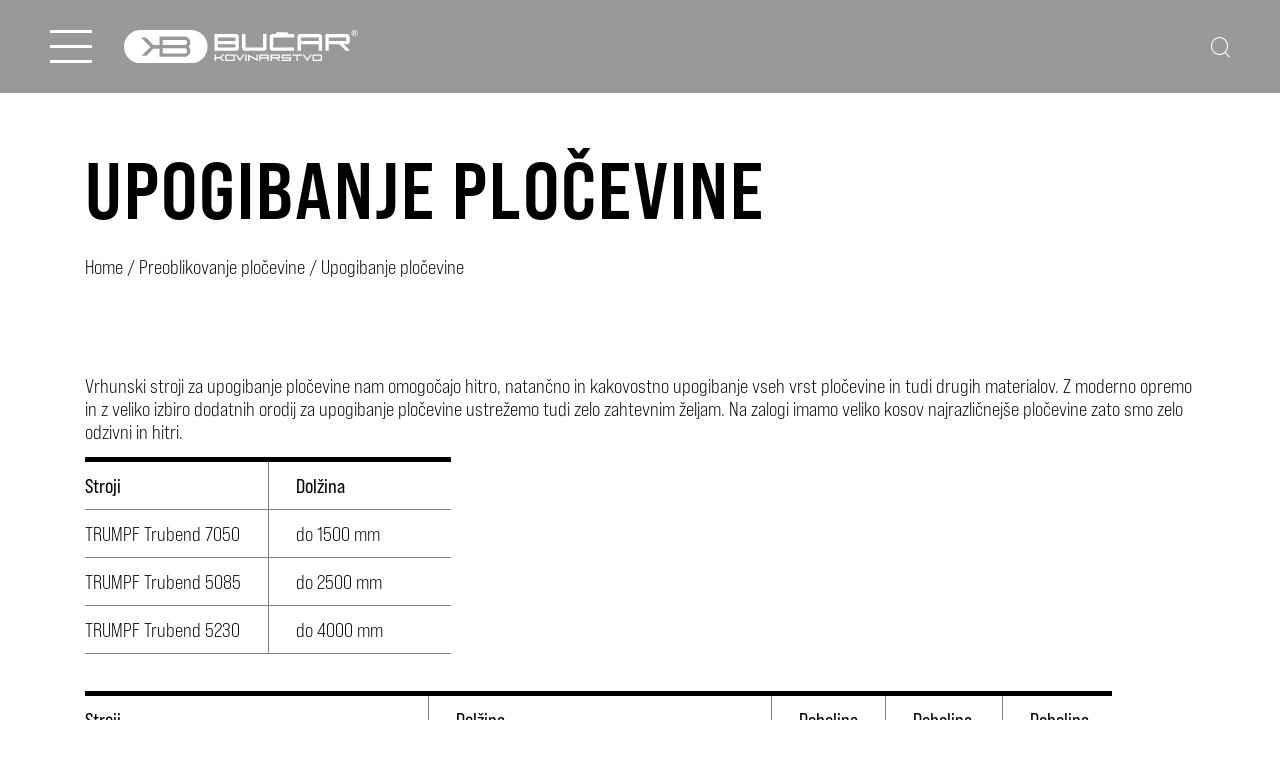

--- FILE ---
content_type: text/html; charset=UTF-8
request_url: https://www.bucar.eu/si/preoblikovanje-plocevine/upogibanje-plocevine/
body_size: 20860
content:
<!doctype html>
<html lang="sl-SI">
  <head>
  <meta charset="utf-8">
  <meta http-equiv="x-ua-compatible" content="ie=edge">
  <meta name="viewport" content="width=device-width, initial-scale=1, shrink-to-fit=no">

  <!-- Custom fonts -->
  <link rel="stylesheet" href="https://use.typekit.net/upp0ehi.css">
  <link href="https://fonts.googleapis.com/css?family=Inter:300,400,600,700,900&display=swap&subset=latin-ext" rel="stylesheet">
  
  <!-- Default head -->
  <title>Upogibanje pločevine - Kovinarstvo Bučar</title>

<!-- The SEO Framework by Sybre Waaijer -->
<meta name="robots" content="max-snippet:-1,max-image-preview:large,max-video-preview:-1" />
<link rel="canonical" href="https://www.bucar.eu/si/preoblikovanje-plocevine/upogibanje-plocevine/" />
<meta name="description" content="Vrhunski stroji za upogibanje pločevine nam omogočajo hitro, natančno in kakovostno upogibanje vseh vrst pločevine in tudi drugih materialov." />
<meta property="og:type" content="website" />
<meta property="og:locale" content="sl_SI" />
<meta property="og:site_name" content="Kovinarstvo Bučar" />
<meta property="og:title" content="Upogibanje pločevine" />
<meta property="og:description" content="Vrhunski stroji za upogibanje pločevine nam omogočajo hitro, natančno in kakovostno upogibanje vseh vrst pločevine in tudi drugih materialov. Z moderno opremo in z veliko izbiro dodatnih orodij za…" />
<meta property="og:url" content="https://www.bucar.eu/si/preoblikovanje-plocevine/upogibanje-plocevine/" />
<meta property="og:image" content="https://www.bucar.eu/app/uploads/2024/04/Zajeta-slika-300x166.png" />
<meta name="twitter:card" content="summary_large_image" />
<meta name="twitter:title" content="Upogibanje pločevine" />
<meta name="twitter:description" content="Vrhunski stroji za upogibanje pločevine nam omogočajo hitro, natančno in kakovostno upogibanje vseh vrst pločevine in tudi drugih materialov. Z moderno opremo in z veliko izbiro dodatnih orodij za…" />
<meta name="twitter:image" content="https://www.bucar.eu/app/uploads/2024/04/Zajeta-slika-300x166.png" />
<script type="application/ld+json">{"@context":"https://schema.org","@graph":[{"@type":"WebSite","@id":"https://www.bucar.eu/si/#/schema/WebSite","url":"https://www.bucar.eu/si/","name":"Kovinarstvo Bučar","description":"Kovinarstvo Bučar","inLanguage":"sl-SI","potentialAction":{"@type":"SearchAction","target":{"@type":"EntryPoint","urlTemplate":"https://www.bucar.eu/si/search/{search_term_string}/"},"query-input":"required name=search_term_string"},"publisher":{"@type":"Organization","@id":"https://www.bucar.eu/si/#/schema/Organization","name":"Kovinarstvo Bučar","url":"https://www.bucar.eu/si/","sameAs":["https://www.facebook.com/kovinarstvobucar/?locale=sl_SI","https://www.youtube.com/channel/UCYoMStxD5Km1EtRqal1h56g","https://www.linkedin.com/in/kovinarstvo-bu%C4%8Dar-d-o-o-775b47156/"],"logo":{"@type":"ImageObject","url":"https://www.bucar.eu/app/uploads/2022/10/cropped-kb-site-logo.png","contentUrl":"https://www.bucar.eu/app/uploads/2022/10/cropped-kb-site-logo.png","width":512,"height":512}}},{"@type":"WebPage","@id":"https://www.bucar.eu/si/preoblikovanje-plocevine/upogibanje-plocevine/","url":"https://www.bucar.eu/si/preoblikovanje-plocevine/upogibanje-plocevine/","name":"Upogibanje pločevine - Kovinarstvo Bučar","description":"Vrhunski stroji za upogibanje pločevine nam omogočajo hitro, natančno in kakovostno upogibanje vseh vrst pločevine in tudi drugih materialov.","inLanguage":"sl-SI","isPartOf":{"@id":"https://www.bucar.eu/si/#/schema/WebSite"},"breadcrumb":{"@type":"BreadcrumbList","@id":"https://www.bucar.eu/si/#/schema/BreadcrumbList","itemListElement":[{"@type":"ListItem","position":1,"item":"https://www.bucar.eu/si/","name":"Kovinarstvo Bučar"},{"@type":"ListItem","position":2,"item":"https://www.bucar.eu/si/preoblikovanje-plocevine/","name":"Preoblikovanje pločevine"},{"@type":"ListItem","position":3,"name":"Upogibanje pločevine"}]},"potentialAction":{"@type":"ReadAction","target":"https://www.bucar.eu/si/preoblikovanje-plocevine/upogibanje-plocevine/"}}]}</script>
<!-- / The SEO Framework by Sybre Waaijer | 23.68ms meta | 0.31ms boot -->

<style id='wp-img-auto-sizes-contain-inline-css' type='text/css'>
img:is([sizes=auto i],[sizes^="auto," i]){contain-intrinsic-size:3000px 1500px}
/*# sourceURL=wp-img-auto-sizes-contain-inline-css */
</style>
<link rel="stylesheet" href="/app/plugins/custom-facebook-feed-pro/assets/css/cff-style.min.css?ver=4.6.4"><link rel="stylesheet" href="/app/themes/wordkit-starter/dist/styles/main_32c4d80f.css"><script src="/wp/wp-includes/js/jquery/jquery.min.js?ver=3.7.1"></script><script src="/wp/wp-includes/js/jquery/jquery-migrate.min.js?ver=3.4.1"></script><script type="text/javascript" id="file_uploads_nfpluginsettings-js-extra">
/* <![CDATA[ */
var params = {"clearLogRestUrl":"https://www.bucar.eu/wp-json/nf-file-uploads/debug-log/delete-all","clearLogButtonId":"file_uploads_clear_debug_logger","downloadLogRestUrl":"https://www.bucar.eu/wp-json/nf-file-uploads/debug-log/get-all","downloadLogButtonId":"file_uploads_download_debug_logger"};
//# sourceURL=file_uploads_nfpluginsettings-js-extra
/* ]]> */
</script>
<script src="/app/plugins/ninja-forms-uploads/assets/js/nfpluginsettings.js?ver=3.3.23"></script><!-- Custom Facebook Feed JS vars -->
<script type="text/javascript">
var cffsiteurl = "https://www.bucar.eu/app/plugins";
var cffajaxurl = "https://www.bucar.eu/wp/wp-admin/admin-ajax.php";


var cfflinkhashtags = "false";
</script>
<link rel="icon" href="/app/uploads/2022/10/cropped-kb-site-logo-32x32.png" sizes="32x32">
<link rel="icon" href="/app/uploads/2022/10/cropped-kb-site-logo-192x192.png" sizes="192x192">
<link rel="apple-touch-icon" href="/app/uploads/2022/10/cropped-kb-site-logo-180x180.png">
<meta name="msapplication-TileImage" content="/app/uploads/2022/10/cropped-kb-site-logo-270x270.png">
		<style type="text/css" id="wp-custom-css">
			.language-menu {
	display:none;
}

.wkb-image .image-wrap {
	position:relative;
}		</style>
		
  <!-- WK hidden head code from globals and customizer -->
  

  <script>
    window.dataLayer = window.dataLayer || [];
    function gtag() {
        dataLayer.push(arguments);
    }
    gtag("consent", "default", {
        ad_storage: "denied",
        ad_user_data: "denied", 
        ad_personalization: "denied",
        analytics_storage: "denied",
        functionality_storage: "denied",
        personalization_storage: "denied",
        security_storage: "granted",
        wait_for_update: 2000,
    });
    gtag("set", "ads_data_redaction", true);
    gtag("set", "url_passthrough", true);
</script>

<!-- Start cookieyes banner -->
	<script id="cookieyes" type="text/javascript" src="https://cdn-cookieyes.com/client_data/23398e61eb0384012e0d524c/script.js"></script>
	<!-- End cookieyes banner -->

<!-- Zakomentirana Google tag (gtag.js) koda -->
<!-- 
<script async src="https://www.googletagmanager.com/gtag/js?id=G-3G6DCYJQ1S"></script>
<script>
  window.dataLayer = window.dataLayer || [];
  function gtag(){dataLayer.push(arguments);}
  gtag('js', new Date());
  gtag('config', 'G-3G6DCYJQ1S');
</script>
-->

<!-- Google Tag Manager -->
<script>(function(w,d,s,l,i){w[l]=w[l]||[];w[l].push({'gtm.start':
new Date().getTime(),event:'gtm.js'});var f=d.getElementsByTagName(s)[0],
j=d.createElement(s),dl=l!='dataLayer'?'&l='+l:'';j.async=true;j.src=
'https://www.googletagmanager.com/gtm.js?id='+i+dl;f.parentNode.insertBefore(j,f);
})(window,document,'script','dataLayer','GTM-W3MMLG94');</script>
<!-- End Google Tag Manager -->


<!-- Facebook Pixel Code -->
<script>
  !function(f,b,e,v,n,t,s)
  {if(f.fbq)return;n=f.fbq=function(){n.callMethod?
  n.callMethod.apply(n,arguments):n.queue.push(arguments)};
  if(!f._fbq)f._fbq=n;n.push=n;n.loaded=!0;n.version='2.0';
  n.queue=[];t=b.createElement(e);t.async=!0;
  t.src=v;s=b.getElementsByTagName(e)[0];
  s.parentNode.insertBefore(t,s)}(window, document,'script',
  'https://connect.facebook.net/en_US/fbevents.js');
  fbq('init', '345967653495335');
  fbq('track', 'PageView');
</script>
<noscript>
  <img height="1" width="1" style="display:none" 
       src="https://www.facebook.com/tr?id={your-pixel-id-goes-here}&ev=PageView&noscript=1"/>
</noscript>
<!-- End Facebook Pixel Code -->  </head>
  <body class="wp-singular page-template page-template-page-templates page-template-template-common page-template-page-templatestemplate-common page page-id-3684 page-child parent-pageid-1243 wp-theme-wordkit-starterresources razno app-data index-data singular-data page-data page-3684-data page-upogibanje-plocevine-data template-common-data">

    <!-- WK hidden body start code from globals -->
    
    <div class="menu-underlay"></div>
    <!-- Google Tag Manager (noscript) -->
<noscript><iframe src="https://www.googletagmanager.com/ns.html?id=GTM-W3MMLG94"
height="0" width="0" style="display:none;visibility:hidden"></iframe></noscript>
<!-- End Google Tag Manager (noscript) -->
        <!-- START : Header -->
	<header class="header-main">
		<div class="header-main__inner">

			<button aria-expanded="false" class="hamburger d-print-none" aria-label="Open Menu">
				<span class="bars" aria-hidden="true"></span>
				<span class="bars" aria-hidden="true"></span>
				<span class="bars" aria-hidden="true"></span>
			</button>

			<a href="https://www.bucar.eu/" class="header-main__logo">
				<img class="header-main__logo-white" src="https://www.bucar.eu/app/themes/wordkit-starter/dist/images/logo-white_679151c6.svg" alt="logo" width="256" height="50">
				<img class="header-main__logo-dark" src="https://www.bucar.eu/app/themes/wordkit-starter/dist/images/logo-dark_97d449b2.svg" alt="logo" width="256" height="50">
			</a>

			<div class="header-main__right">

				<div class="language-menu font-secondary">
					<div class="language-menu__placeholder">
						<i class="icon icon-polygon"></i>
						<span>SI</span>
					</div>
											<div class="language-menu__dropdown">
							<ul>
																																											<li class="language-menu__dropdown-item">
										<a class="language-menu__dropdown-link" href="https://www.bucar.eu/de/">DE</a>
									</li>
																								</ul>
						</div>
									</div>

        <section class="widget search-2 widget_search"><section class="widget widget_search">
	<div class="search-form">
		<span class="icoicon icoicon-search trigger d-none"></span>
		<form action="https://www.bucar.eu/" method="get" class="form-inline">
			<input class="form-control mr-sm-2" type="text" name="s" id="search" value="" placeholder="Išči" aria-label="Išči">
			<button class="my-2 my-sm-0" type="submit"><span class="icoicon icoicon-search"></span></button>
		</form>
	</div>
</section></section>
			</div>

		</div>
		<div class="menu">
			<nav aria-label="Main Navigation">
									<ul id="menu-main-menu" class="nav navbar-nav"><li itemscope="itemscope" itemtype="https://www.schema.org/SiteNavigationElement" id="menu-item-275" class="menu__item-275 menu__item level-1 has-sub 0"><a title="Celovita ponudba" data-toggle="dropdown" aria-haspopup="true" aria-expanded="false" class="dropdown-toggle menu__link level-1" id="menu-item-dropdown-275"><span>Celovita ponudba</span></a><button class="menu__arrow"><i class="icon : icon-chevron-down"></i></button>
<div class="menu__dropdown level-1"><ul aria-labelledby="menu-item-dropdown-275" role="menu">
	<li itemscope="itemscope" itemtype="https://www.schema.org/SiteNavigationElement" id="menu-item-3745" class="menu__item-3745 menu__item level-2 has-sub 1"><a title="Krovsko kleparski izdelki" href="https://www.bucar.eu/si/krovsko-kleparski-izdelki/" class="menu__link level-2"><span>Krovsko kleparski izdelki</span></a><button class="menu__arrow"><i class="icon : icon-chevron-down"></i></button>
	<div class="menu__dropdown level-2"><ul aria-labelledby="menu-item-dropdown-275" role="menu">
		<li itemscope="itemscope" itemtype="https://www.schema.org/SiteNavigationElement" id="menu-item-771" class="menu__item-771 menu__item level-3"><a title="Sistemi za odvodnjavanje" href="https://www.bucar.eu/si/krovsko-kleparski-izdelki/sistemi-za-odvodnjavanje/" class="menu__link level-3"><span>Sistemi za odvodnjavanje</span></a></li>
		<li itemscope="itemscope" itemtype="https://www.schema.org/SiteNavigationElement" id="menu-item-770" class="menu__item-770 menu__item level-3"><a title="Obrobe in ostali kleparski izdelki" href="https://www.bucar.eu/si/krovsko-kleparski-izdelki/obrobe-in-ostali-kleparski-izdelki/" class="menu__link level-3"><span>Obrobe in ostali kleparski izdelki</span></a></li>
		<li itemscope="itemscope" itemtype="https://www.schema.org/SiteNavigationElement" id="menu-item-982" class="menu__item-982 menu__item level-3"><a title="Atika naslednje generacije" href="https://www.bucar.eu/si/krovsko-kleparski-izdelki/atika-naslednje-generacije/" class="menu__link level-3"><span>Atika naslednje generacije</span></a></li>
		<li itemscope="itemscope" itemtype="https://www.schema.org/SiteNavigationElement" id="menu-item-981" class="menu__item-981 menu__item level-3"><a title="Orodje in pribor" href="https://www.bucar.eu/si/krovsko-kleparski-izdelki/ostalo-pribor/" class="menu__link level-3"><span>Orodje in pribor</span></a></li>
		<li itemscope="itemscope" itemtype="https://www.schema.org/SiteNavigationElement" id="menu-item-3814" class="menu__item-3814 menu__item level-3"><a title="Razno" href="https://www.bucar.eu/si/krovsko-kleparski-izdelki/razno/" class="menu__link level-3"><span>Razno</span></a></li>
	</ul>
</li>
	<li itemscope="itemscope" itemtype="https://www.schema.org/SiteNavigationElement" id="menu-item-3746" class="menu__item-3746 menu__item level-2 has-sub 1"><a title="Za streho" href="https://www.bucar.eu/si/za-streho/" class="menu__link level-2"><span>Za streho</span></a><button class="menu__arrow"><i class="icon : icon-chevron-down"></i></button>
	<div class="menu__dropdown level-2"><ul aria-labelledby="menu-item-dropdown-275" role="menu">
		<li itemscope="itemscope" itemtype="https://www.schema.org/SiteNavigationElement" id="menu-item-984" class="menu__item-984 menu__item level-3"><a title="Strešni paneli" href="https://www.bucar.eu/si/za-streho/stresni-paneli/" class="menu__link level-3"><span>Strešni paneli</span></a></li>
		<li itemscope="itemscope" itemtype="https://www.schema.org/SiteNavigationElement" id="menu-item-983" class="menu__item-983 menu__item level-3"><a title="Profilirana pločevinasta kritina" href="https://www.bucar.eu/si/za-streho/profilirana-plocevinasta-kritina/" class="menu__link level-3"><span>Profilirana pločevinasta kritina</span></a></li>
		<li itemscope="itemscope" itemtype="https://www.schema.org/SiteNavigationElement" id="menu-item-1052" class="menu__item-1052 menu__item level-3"><a title="Ravna streha – Sika" href="https://www.bucar.eu/si/za-streho/ravne-in-zelene-strehe-sika/" class="menu__link level-3"><span>Ravna streha – Sika</span></a></li>
		<li itemscope="itemscope" itemtype="https://www.schema.org/SiteNavigationElement" id="menu-item-1053" class="menu__item-1053 menu__item level-3"><a title="Polikarbonatne kritine" href="https://www.bucar.eu/si/za-streho/polikarbonatne-kritine/" class="menu__link level-3"><span>Polikarbonatne kritine</span></a></li>
		<li itemscope="itemscope" itemtype="https://www.schema.org/SiteNavigationElement" id="menu-item-3043" class="menu__item-3043 menu__item level-3"><a title="Nosilne trapezne pločevine HI BOND" href="https://www.bucar.eu/si/za-streho/nosilna-trapezna-plocevina-hi-bond/" class="menu__link level-3"><span>Nosilne trapezne pločevine HI BOND</span></a></li>
		<li itemscope="itemscope" itemtype="https://www.schema.org/SiteNavigationElement" id="menu-item-3071" class="menu__item-3071 menu__item level-3"><a title="Kritine lastne izdelave" href="https://www.bucar.eu/si/za-streho/ostale-kritine/" class="menu__link level-3"><span>Kritine lastne izdelave</span></a></li>
		<li itemscope="itemscope" itemtype="https://www.schema.org/SiteNavigationElement" id="menu-item-1025" class="menu__item-1025 menu__item level-3"><a title="Kritina s posipom – Metrotile" href="https://www.bucar.eu/si/za-streho/kritina-s-posipom-metrotile/" class="menu__link level-3"><span>Kritina s posipom – Metrotile</span></a></li>
		<li itemscope="itemscope" itemtype="https://www.schema.org/SiteNavigationElement" id="menu-item-3112" class="menu__item-3112 menu__item level-3"><a title="Strešni dodatki" href="https://www.bucar.eu/si/za-streho/stresni-dodatki/" class="menu__link level-3"><span>Strešni dodatki</span></a></li>
	</ul>
</li>
	<li itemscope="itemscope" itemtype="https://www.schema.org/SiteNavigationElement" id="menu-item-3747" class="menu__item-3747 menu__item level-2 has-sub 1"><a title="Za fasado in steno" href="https://www.bucar.eu/si/za-fasado-in-steno/" class="menu__link level-2"><span>Za fasado in steno</span></a><button class="menu__arrow"><i class="icon : icon-chevron-down"></i></button>
	<div class="menu__dropdown level-2"><ul aria-labelledby="menu-item-dropdown-275" role="menu">
		<li itemscope="itemscope" itemtype="https://www.schema.org/SiteNavigationElement" id="menu-item-3597" class="menu__item-3597 menu__item level-3"><a title="Fasadni in stenski paneli" href="https://www.bucar.eu/si/za-fasado-in-steno/fasadni-paneli/" class="menu__link level-3"><span>Fasadni in stenski paneli</span></a></li>
		<li itemscope="itemscope" itemtype="https://www.schema.org/SiteNavigationElement" id="menu-item-3233" class="menu__item-3233 menu__item level-3"><a title="Profilirana pločevina T10" href="https://www.bucar.eu/si/za-fasado-in-steno/profilirana-plocevina-t10/" class="menu__link level-3"><span>Profilirana pločevina T10</span></a></li>
		<li itemscope="itemscope" itemtype="https://www.schema.org/SiteNavigationElement" id="menu-item-3462" class="menu__item-3462 menu__item level-3"><a title="Fasadne skodle" href="https://www.bucar.eu/si/za-fasado-in-steno/fasadne-skodle/" class="menu__link level-3"><span>Fasadne skodle</span></a></li>
		<li itemscope="itemscope" itemtype="https://www.schema.org/SiteNavigationElement" id="menu-item-3455" class="menu__item-3455 menu__item level-3"><a title="Kasetni profili" href="https://www.bucar.eu/si/za-fasado-in-steno/fasade-lastne-izdelave/" class="menu__link level-3"><span>Kasetni profili</span></a></li>
		<li itemscope="itemscope" itemtype="https://www.schema.org/SiteNavigationElement" id="menu-item-3457" class="menu__item-3457 menu__item level-3"><a title="Polikarbonatne fasade" href="https://www.bucar.eu/si/za-fasado-in-steno/polikarbonatne-fasade/" class="menu__link level-3"><span>Polikarbonatne fasade</span></a></li>
		<li itemscope="itemscope" itemtype="https://www.schema.org/SiteNavigationElement" id="menu-item-3582" class="menu__item-3582 menu__item level-3"><a title="Dodatki za okna" href="https://www.bucar.eu/si/za-fasado-in-steno/za-okna/" class="menu__link level-3"><span>Dodatki za okna</span></a></li>
	</ul>
</li>
	<li itemscope="itemscope" itemtype="https://www.schema.org/SiteNavigationElement" id="menu-item-3855" class="menu__item-3855 menu__item level-2 has-sub 1"><a title="Za vrt in okolico" href="https://www.bucar.eu/si/vrt-in-okolica/" class="menu__link level-2"><span>Za vrt in okolico</span></a><button class="menu__arrow"><i class="icon : icon-chevron-down"></i></button>
	<div class="menu__dropdown level-2"><ul aria-labelledby="menu-item-dropdown-275" role="menu">
		<li itemscope="itemscope" itemtype="https://www.schema.org/SiteNavigationElement" id="menu-item-1229" class="menu__item-1229 menu__item level-3"><a title="Visoke grede" href="https://www.bucar.eu/si/vrt-in-okolica/visoke-grede/" class="menu__link level-3"><span>Visoke grede</span></a></li>
		<li itemscope="itemscope" itemtype="https://www.schema.org/SiteNavigationElement" id="menu-item-1230" class="menu__item-1230 menu__item level-3"><a title="Ohišje za vrtne pipe" href="https://www.bucar.eu/si/vrt-in-okolica/vrtne-pipe/" class="menu__link level-3"><span>Ohišje za vrtne pipe</span></a></li>
		<li itemscope="itemscope" itemtype="https://www.schema.org/SiteNavigationElement" id="menu-item-2052" class="menu__item-2052 menu__item level-3"><a title="Kovinski robniki" href="https://www.bucar.eu/si/vrt-in-okolica/kovinski-robniki/" class="menu__link level-3"><span>Kovinski robniki</span></a></li>
		<li itemscope="itemscope" itemtype="https://www.schema.org/SiteNavigationElement" id="menu-item-1227" class="menu__item-1227 menu__item level-3"><a title="Ograja proti polžem" href="https://www.bucar.eu/si/vrt-in-okolica/ograja-proti-polzem/" class="menu__link level-3"><span>Ograja proti polžem</span></a></li>
		<li itemscope="itemscope" itemtype="https://www.schema.org/SiteNavigationElement" id="menu-item-2067" class="menu__item-2067 menu__item level-3"><a title="Smetarniki" href="https://www.bucar.eu/si/vrt-in-okolica/smetarniki/" class="menu__link level-3"><span>Smetarniki</span></a></li>
		<li itemscope="itemscope" itemtype="https://www.schema.org/SiteNavigationElement" id="menu-item-1231" class="menu__item-1231 menu__item level-3"><a title="Ograjni elementi" href="https://www.bucar.eu/si/vrt-in-okolica/ograjni-elementi/" class="menu__link level-3"><span>Ograjni elementi</span></a></li>
	</ul>
</li>
	<li itemscope="itemscope" itemtype="https://www.schema.org/SiteNavigationElement" id="menu-item-1265" class="menu__item-1265 menu__item level-2 has-sub 1"><a title="Preoblikovanje pločevine" href="https://www.bucar.eu/si/preoblikovanje-plocevine/" class="menu__link level-2"><span>Preoblikovanje pločevine</span></a><button class="menu__arrow"><i class="icon : icon-chevron-down"></i></button>
	<div class="menu__dropdown level-2"><ul aria-labelledby="menu-item-dropdown-275" role="menu">
		<li itemscope="itemscope" itemtype="https://www.schema.org/SiteNavigationElement" id="menu-item-3690" class="menu__item-3690 menu__item level-3"><a title="Laserski razrez in prebijanje" href="https://www.bucar.eu/si/preoblikovanje-plocevine/laserski-razrez-in-prebijanje/" class="menu__link level-3"><span>Laserski razrez in prebijanje</span></a></li>
		<li itemscope="itemscope" itemtype="https://www.schema.org/SiteNavigationElement" id="menu-item-3689" class="menu__item-3689 menu__item level-3"><a title="Upogibanje pločevine" href="https://www.bucar.eu/si/preoblikovanje-plocevine/upogibanje-plocevine/" class="menu__link level-3" aria-current="page"><span>Upogibanje pločevine</span></a></li>
		<li itemscope="itemscope" itemtype="https://www.schema.org/SiteNavigationElement" id="menu-item-3710" class="menu__item-3710 menu__item level-3"><a title="Previjanje in razrez" href="https://www.bucar.eu/si/preoblikovanje-plocevine/previjanje-in-razrez/" class="menu__link level-3"><span>Previjanje in razrez</span></a></li>
		<li itemscope="itemscope" itemtype="https://www.schema.org/SiteNavigationElement" id="menu-item-3709" class="menu__item-3709 menu__item level-3"><a title="Kleparska dela" href="https://www.bucar.eu/si/preoblikovanje-plocevine/kleparska-dela/" class="menu__link level-3"><span>Kleparska dela</span></a></li>
		<li itemscope="itemscope" itemtype="https://www.schema.org/SiteNavigationElement" id="menu-item-3708" class="menu__item-3708 menu__item level-3"><a title="Varjenje" href="https://www.bucar.eu/si/preoblikovanje-plocevine/varjenje/" class="menu__link level-3"><span>Varjenje</span></a></li>
		<li itemscope="itemscope" itemtype="https://www.schema.org/SiteNavigationElement" id="menu-item-3706" class="menu__item-3706 menu__item level-3"><a title="Valjanje" href="https://www.bucar.eu/si/preoblikovanje-plocevine/valjanje/" class="menu__link level-3"><span>Valjanje</span></a></li>
		<li itemscope="itemscope" itemtype="https://www.schema.org/SiteNavigationElement" id="menu-item-3707" class="menu__item-3707 menu__item level-3"><a title="Razno" href="https://www.bucar.eu/si/preoblikovanje-plocevine/razno/" class="menu__link level-3"><span>Razno</span></a></li>
	</ul>
</li>
	<li itemscope="itemscope" itemtype="https://www.schema.org/SiteNavigationElement" id="menu-item-3757" class="menu__item-3757 menu__item level-2"><a title="KB dostava" href="https://www.bucar.eu/si/kb-dostava/" class="menu__link level-2"><span>KB dostava</span></a></li>
</ul>
</li>
<li itemscope="itemscope" itemtype="https://www.schema.org/SiteNavigationElement" id="menu-item-2769" class="menu__item-2769 menu__item level-1 has-sub 0"><a title="KB SHOP za B2B" data-toggle="dropdown" aria-haspopup="true" aria-expanded="false" class="dropdown-toggle menu__link level-1" id="menu-item-dropdown-2769"><span>KB SHOP za B2B</span></a><button class="menu__arrow"><i class="icon : icon-chevron-down"></i></button>
<div class="menu__dropdown level-1"><ul aria-labelledby="menu-item-dropdown-2769" role="menu">
	<li itemscope="itemscope" itemtype="https://www.schema.org/SiteNavigationElement" id="menu-item-2782" class="menu__item-2782 menu__item level-2"><a title="KB SHOP" href="https://www.bucar.eu/si/kb-shop/" class="menu__link level-2"><span>KB SHOP</span></a></li>
	<li itemscope="itemscope" itemtype="https://www.schema.org/SiteNavigationElement" id="menu-item-4388" class="menu__item-4388 menu__item level-2"><a title="Spletni vstop" href="https://kb-shop.eu/" class="menu__link level-2"><span>Spletni vstop</span></a></li>
	<li itemscope="itemscope" itemtype="https://www.schema.org/SiteNavigationElement" id="menu-item-4389" class="menu__item-4389 menu__item level-2"><a title="Prenos programa" href="https://www.microsea.at/software/Bendex/Bucar/Bendex3D.shop/Setup-Bendex3D.shop-Bucar.exe" class="menu__link level-2"><span>Prenos programa</span></a></li>
	<li itemscope="itemscope" itemtype="https://www.schema.org/SiteNavigationElement" id="menu-item-3119" class="menu__item-3119 menu__item level-2"><a title="Registracija" href="https://www.bucar.eu/si/kb-shop/registracija/" class="menu__link level-2"><span>Registracija</span></a></li>
	<li itemscope="itemscope" itemtype="https://www.schema.org/SiteNavigationElement" id="menu-item-3118" class="menu__item-3118 menu__item level-2"><a title="Ponastavitev gesla" href="https://www.bucar.eu/si/kb-shop/ponastavitev-gesla/" class="menu__link level-2"><span>Ponastavitev gesla</span></a></li>
	<li itemscope="itemscope" itemtype="https://www.schema.org/SiteNavigationElement" id="menu-item-2771" class="menu__item-2771 menu__item level-2"><a title="Prijava na izobraževanja" href="https://www.bucar.eu/si/prijava-na-kb-shop-izobrazevanja/" class="menu__link level-2"><span>Prijava na izobraževanja</span></a></li>
</ul>
</li>
<li itemscope="itemscope" itemtype="https://www.schema.org/SiteNavigationElement" id="menu-item-640" class="menu__item-640 menu__item level-1 has-sub 0"><a title="O podjetju" data-toggle="dropdown" aria-haspopup="true" aria-expanded="false" class="dropdown-toggle menu__link level-1" id="menu-item-dropdown-640"><span>O podjetju</span></a><button class="menu__arrow"><i class="icon : icon-chevron-down"></i></button>
<div class="menu__dropdown level-1"><ul aria-labelledby="menu-item-dropdown-640" role="menu">
	<li itemscope="itemscope" itemtype="https://www.schema.org/SiteNavigationElement" id="menu-item-2028" class="menu__item-2028 menu__item level-2"><a title="Spoznajte nas" href="https://www.bucar.eu/si/o-podjetju/" class="menu__link level-2"><span>Spoznajte nas</span></a></li>
	<li itemscope="itemscope" itemtype="https://www.schema.org/SiteNavigationElement" id="menu-item-2994" class="menu__item-2994 menu__item level-2 has-sub 1"><a title="Poslovalnice in delovni čas" href="https://www.bucar.eu/si/o-podjetju/poslovna-izkaznica/" class="menu__link level-2"><span>Poslovalnice in delovni čas</span></a><button class="menu__arrow"><i class="icon : icon-chevron-down"></i></button>
	<div class="menu__dropdown level-2"><ul aria-labelledby="menu-item-dropdown-640" role="menu">
		<li itemscope="itemscope" itemtype="https://www.schema.org/SiteNavigationElement" id="menu-item-6424" class="menu__item-6424 menu__item level-3 has-sub 2"><a title="KOVINARSTVO BUČAR d.o.o." href="https://www.bucar.eu/si/o-podjetju/kovinarstvo-bucar-d-o-o/" class="menu__link level-3"><span>KOVINARSTVO BUČAR d.o.o.</span></a><button class="menu__arrow"><i class="icon : icon-chevron-down"></i></button></li>
		<li itemscope="itemscope" itemtype="https://www.schema.org/SiteNavigationElement" id="menu-item-6422" class="menu__item-6422 menu__item level-3"><a title="KOVINARSTVO BUČAR, PE Murska Sobota" href="https://www.bucar.eu/si/o-podjetju/kovinarstvo-bucar-pe-murska-sobota/" class="menu__link level-3"><span>KOVINARSTVO BUČAR, PE Murska Sobota</span></a></li>
		<li itemscope="itemscope" itemtype="https://www.schema.org/SiteNavigationElement" id="menu-item-6423" class="menu__item-6423 menu__item level-3"><a title="KB-CE d.o.o." href="https://www.bucar.eu/si/o-podjetju/kb-ce-d-o-o/" class="menu__link level-3"><span>KB-CE d.o.o.</span></a></li>
	</ul>
</li>
	<li itemscope="itemscope" itemtype="https://www.schema.org/SiteNavigationElement" id="menu-item-3004" class="menu__item-3004 menu__item level-2"><a title="Ekipa KB" href="https://www.bucar.eu/si/o-podjetju/nasa-ekipa/" class="menu__link level-2"><span>Ekipa KB</span></a></li>
	<li itemscope="itemscope" itemtype="https://www.schema.org/SiteNavigationElement" id="menu-item-2127" class="menu__item-2127 menu__item level-2"><a title="Splošni pogoji poslovanja" href="https://www.bucar.eu/si/o-podjetju/splosni-pogoji-poslovanja/" class="menu__link level-2"><span>Splošni pogoji poslovanja</span></a></li>
	<li itemscope="itemscope" itemtype="https://www.schema.org/SiteNavigationElement" id="menu-item-2128" class="menu__item-2128 menu__item level-2"><a title="Izjava o zasebnosti in varstvu osebnih podatkov" href="https://www.bucar.eu/si/o-podjetju/izjava-o-zasebnosti-in-varstvu-osebnih-podatkov/" class="menu__link level-2"><span>Izjava o zasebnosti in varstvu osebnih podatkov</span></a></li>
	<li itemscope="itemscope" itemtype="https://www.schema.org/SiteNavigationElement" id="menu-item-4004" class="menu__item-4004 menu__item level-2"><a title="Certifikati" href="https://www.bucar.eu/si/o-podjetju/certifikati/" class="menu__link level-2"><span>Certifikati</span></a></li>
	<li itemscope="itemscope" itemtype="https://www.schema.org/SiteNavigationElement" id="menu-item-2015" class="menu__item-2015 menu__item level-2"><a title="Zaposlitev" href="https://www.bucar.eu/si/o-podjetju/zaposlitev/" class="menu__link level-2"><span>Zaposlitev</span></a></li>
</ul>
</li>
<li itemscope="itemscope" itemtype="https://www.schema.org/SiteNavigationElement" id="menu-item-273" class="menu__item-273 menu__item level-1"><a title="Vprašajte nas" href="https://www.bucar.eu/si/vprasajte-nas/" class="menu__link level-1"><span>Vprašajte nas</span></a></li>
</ul>
							</nav>
		</div>
	</header>
	<!-- END : Header -->
    <div class="wrap" role="document">
      <div class="content">
        <main class="main">
                 <div class="no-banner"></div>
    <div class="container mt-5">
      <div class="page-header">
        <h1>Upogibanje pločevine</h1>
      </div>
    </div>
  

 
  <div class="container mb-5">
    <div class="row">
      <div class="col-12">
        <div class="breadcrumbs"><a href="https://www.bucar.eu/" rel="v:url" property="v:title">Home</a> / <span typeof="v:Breadcrumb"><a rel="v:url" property="v:title" href="https://www.bucar.eu/si/preoblikovanje-plocevine/">Preoblikovanje pločevine</a></span> / <span class="current">Upogibanje pločevine</span></div>      </div>
    </div>
  </div>
  
                  
                            <div id="" class="wkb-text bg-none pt-3 pt-md-5 pb-3 pb-md-5">
  <div class="container">
    <p>Vrhunski stroji za upogibanje pločevine nam omogočajo hitro, natančno in kakovostno upogibanje vseh vrst pločevine in tudi drugih materialov. Z moderno opremo in z veliko izbiro dodatnih orodij za upogibanje pločevine ustrežemo tudi zelo zahtevnim željam. Na zalogi imamo veliko kosov najrazličnejše pločevine zato smo zelo odzivni in hitri.</p>
<table style="border-collapse: collapse; width: 100%; height: 104px;">
<tbody>
<tr style="height: 26px;">
<td style="width: 50%; height: 26px;"><strong>Stroji</strong></td>
<td style="width: 50%; height: 26px;"><strong>Dolžina</strong></td>
</tr>
<tr style="height: 26px;">
<td style="width: 50%; height: 26px;">TRUMPF Trubend 7050</td>
<td style="width: 50%; height: 26px;">do 1500 mm</td>
</tr>
<tr style="height: 26px;">
<td style="width: 50%; height: 26px;">TRUMPF Trubend 5085</td>
<td style="width: 50%; height: 26px;">do 2500 mm</td>
</tr>
<tr style="height: 26px;">
<td style="width: 50%; height: 26px;">TRUMPF Trubend 5230</td>
<td style="width: 50%; height: 26px;">do 4000 mm</td>
</tr>
</tbody>
</table>
<p>&nbsp;</p>
<table style="border-collapse: collapse; width: 100%; height: 147px;">
<tbody>
<tr style="height: 26px;">
<td style="width: 33.3333%; height: 26px;"><strong>Stroji</strong></td>
<td style="width: 33.3333%; height: 26px;"><strong>Dolžina</strong></td>
<td style="width: 11.0913%; height: 26px;"><strong>Debelina</strong></td>
<td style="width: 11.4784%; height: 26px;"><strong>Debelina</strong></td>
<td style="width: 10.7637%; height: 26px;"><strong>Debelina</strong></td>
</tr>
<tr style="height: 26px;">
<td style="width: 33.3333%; height: 17px;"></td>
<td style="width: 33.3333%; height: 17px;">Vse mere v mm</td>
<td style="width: 11.0913%; height: 17px;">Jeklo</td>
<td style="width: 11.4784%; height: 17px;">Aluminij</td>
<td style="width: 10.7637%; height: 17px;">Inox</td>
</tr>
<tr style="height: 26px;">
<td style="width: 33.3333%; height: 26px;">FLEXI 2 bend</td>
<td style="width: 33.3333%; height: 26px;">do 4000</td>
<td style="width: 11.0913%; height: 26px;">2,5</td>
<td style="width: 11.4784%; height: 26px;">3</td>
<td style="width: 10.7637%; height: 26px;">1,5</td>
</tr>
<tr style="height: 26px;">
<td style="width: 33.3333%; height: 26px;">JORNS JDB 150</td>
<td style="width: 33.3333%; height: 26px;">do 8000</td>
<td style="width: 11.0913%; height: 26px;">1,5</td>
<td style="width: 11.4784%; height: 26px;">*2</td>
<td style="width: 10.7637%; height: 26px;">1</td>
</tr>
<tr style="height: 26px;">
<td style="width: 33.3333%; height: 26px;">JORNS JB 150</td>
<td style="width: 33.3333%; height: 26px;">do 6400</td>
<td style="width: 11.0913%; height: 26px;">1,5</td>
<td style="width: 11.4784%; height: 26px;">*2</td>
<td style="width: 10.7637%; height: 26px;">1</td>
</tr>
<tr style="height: 26px;">
<td style="width: 33.3333%; height: 26px;">RAS XXL</td>
<td style="width: 33.3333%; height: 26px;">do 6400</td>
<td style="width: 11.0913%; height: 26px;">1</td>
<td style="width: 11.4784%; height: 26px;">*2</td>
<td style="width: 10.7637%; height: 26px;">0,5</td>
</tr>
</tbody>
</table>
<p>&nbsp;</p>
<p>*pri kosih daljših kot 4m nas prosim pokličite na 031 20 90 60</p>

  </div>
</div>
                            <div id="" class="wkb-grid bg-none pt-3 pt-md-5 pb-3 pb-md-5">
  <div class="container">
          <div class="row align-items-start">
                                        <div class="col-12 col-md-6 col-lg-4">
                                                                  <div id="" class="wkb-image bg-none pt-3 pt-md-5 pb-3 pb-md-5">
    <div class="container text-left">

              <div class="image-wrap">
          <div class="img-overlay" style="opacity: 0;"></div>
                      <img src="/app/uploads/2025/09/image00003-scaled.jpeg" srcset="/app/uploads/2025/09/image00003-225x300.jpeg 225w, /app/uploads/2025/09/image00003-768x1024.jpeg 768w, /app/uploads/2025/09/image00003-1152x1536.jpeg 1152w, /app/uploads/2025/09/image00003-1536x2048.jpeg 1536w, /app/uploads/2025/09/image00003-844x1125.jpeg 844w, /app/uploads/2025/09/image00003-465x620.jpeg 465w, /app/uploads/2025/09/image00003-150x200.jpeg 150w, /app/uploads/2025/09/image00003-scaled.jpeg 1920w" />
                  </div>
        <div class="content">
                            </div>
            </div>
  </div>
                                          </div>
                                                            <div class="col-12 col-md-6 col-lg-4">
                                                                  <div id="" class="wkb-image bg-none pt-3 pt-md-5 pb-3 pb-md-5">
    <div class="container text-left">

              <div class="image-wrap">
          <div class="img-overlay" style="opacity: 0;"></div>
                      <img src="/app/uploads/2025/09/image2-scaled.jpeg" srcset="/app/uploads/2025/09/image2-225x300.jpeg 225w, /app/uploads/2025/09/image2-768x1024.jpeg 768w, /app/uploads/2025/09/image2-1152x1536.jpeg 1152w, /app/uploads/2025/09/image2-1536x2048.jpeg 1536w, /app/uploads/2025/09/image2-844x1125.jpeg 844w, /app/uploads/2025/09/image2-465x620.jpeg 465w, /app/uploads/2025/09/image2-150x200.jpeg 150w, /app/uploads/2025/09/image2-scaled.jpeg 1920w" />
                  </div>
        <div class="content">
                            </div>
            </div>
  </div>
                                          </div>
                                                            <div class="col-12 col-md-6 col-lg-4">
                                                                  <div id="" class="wkb-image bg-none pt-3 pt-md-5 pb-3 pb-md-5">
    <div class="container text-left">

              <div class="image-wrap">
          <div class="img-overlay" style="opacity: 0;"></div>
                      <img src="/app/uploads/2025/09/image3-scaled.jpeg" srcset="/app/uploads/2025/09/image3-225x300.jpeg 225w, /app/uploads/2025/09/image3-768x1024.jpeg 768w, /app/uploads/2025/09/image3-1152x1536.jpeg 1152w, /app/uploads/2025/09/image3-1536x2048.jpeg 1536w, /app/uploads/2025/09/image3-844x1125.jpeg 844w, /app/uploads/2025/09/image3-465x620.jpeg 465w, /app/uploads/2025/09/image3-150x200.jpeg 150w, /app/uploads/2025/09/image3-scaled.jpeg 1920w" />
                  </div>
        <div class="content">
                            </div>
            </div>
  </div>
                                          </div>
                                  </div>
      </div>
</div>
                            <div id="" class="wkb-products-list bg-none pt-3 pt-md-5 ">
  <!-- START : Product Section -->
  <section class="sec-product">
    <div class="product">
      <div class="container">
                  <div class="section-header">
            <h2>Ostale storitve</h2>
          </div>
                </div>
                      <div class="product__list">
              <div class="container">

              <div class="product__list-inner ajax-container">
                                                    <!-- START : Product-Card -->
<a href="https://www.bucar.eu/si/izdelki/laserski-razrez-in-prebijanje/" target="_top" class="product-card">
  <div class="product-card__image">
    <img src="/app/uploads/2024/04/Kopija-izdelka-Kopija-izdelka-Kopija-izdelka-Kopija-izdelka-Kopija-izdelka-Kopija-izdelka-Kopija-izdelka-Kopija-izdelka-Kopija-izdelka-Kopija-izdelka-Kopija-izdelka-Izdelek-brez-naslova-4.png" alt="">
  </div>

  <div class="product-card__content">
    <div class="product-card__title">
      <h3>Laserski razrez in prebijanje</h3>
    </div>
          <div class="product-card__text">
        Izdelamo različne tipske izdelke ter rešitve po naročilu. TRUMPF Treulaser 3030, TRUMPF TruPunch 5000, TRUMPF Trumatic 2000
      </div>
          </div>
</a>
<!-- END : Product-Card -->                                                    <!-- START : Product-Card -->
<a href="https://www.bucar.eu/si/izdelki/upogibanje-plocevine/" target="_top" class="product-card">
  <div class="product-card__image">
    <img src="/app/uploads/2024/04/Zajeta-slika-450x288.png" alt="">
  </div>

  <div class="product-card__content">
    <div class="product-card__title">
      <h3>Upogibanje pločevine</h3>
    </div>
          <div class="product-card__text">
        Vrhunski stroji za upogibanje pločevine. TRUMPF Trubend 7050, TRUMPF Trubend 5085, TRUMPF Trubend 5230, FLEXI 2bend, JORNS JDB 150, ...
      </div>
          </div>
</a>
<!-- END : Product-Card -->                                                    <!-- START : Product-Card -->
<a href="https://www.bucar.eu/si/izdelki/previjanje-in-razrez/" target="_top" class="product-card">
  <div class="product-card__image">
    <img src="/app/uploads/2024/04/Kopija-izdelka-Kopija-izdelka-Kopija-izdelka-Kopija-izdelka-Kopija-izdelka-Kopija-izdelka-Kopija-izdelka-Kopija-izdelka-Kopija-izdelka-Kopija-izdelka-Kopija-izdelka-Kopija-izdelka-Kopija-izdelka-K-55.png" alt="">
  </div>

  <div class="product-card__content">
    <div class="product-card__title">
      <h3>Previjanje in razrez</h3>
    </div>
          <div class="product-card__text">
        Storitve Razreza in Previjanja Pločevine po Meri. Powercut, Krasser, Forstner
      </div>
          </div>
</a>
<!-- END : Product-Card -->                                                    <!-- START : Product-Card -->
<a href="https://www.bucar.eu/si/izdelki/kleparska-dela/" target="_top" class="product-card">
  <div class="product-card__image">
    <img src="/app/uploads/2022/11/umetelni-izdelki-450x300.png" alt="">
  </div>

  <div class="product-card__content">
    <div class="product-card__title">
      <h3>Kleparska dela</h3>
    </div>
          <div class="product-card__text">
        Na kleparskem oddelku izdelujemo vrhunske pločevinaste izdelke, ki so rezultat natančne ročne izdelave in umetniškega oblikovanja.
      </div>
          </div>
</a>
<!-- END : Product-Card -->                                                    <!-- START : Product-Card -->
<a href="https://www.bucar.eu/si/izdelki/varjenje/" target="_top" class="product-card">
  <div class="product-card__image">
    <img src="/app/uploads/2024/04/Kopija-izdelka-Kopija-izdelka-Kopija-izdelka-Kopija-izdelka-Kopija-izdelka-Kopija-izdelka-Kopija-izdelka-Kopija-izdelka-Kopija-izdelka-Kopija-izdelka-Kopija-izdelka-Kopija-izdelka-Kopija-izdelka-K-54.png" alt="">
  </div>

  <div class="product-card__content">
    <div class="product-card__title">
      <h3>Varjenje</h3>
    </div>
          <div class="product-card__text">
        MIG/MAG, TIG, Spajanje - lotanje, Toksanje - hladno spajanje, Kovičenje.

      </div>
          </div>
</a>
<!-- END : Product-Card -->                                                    <!-- START : Product-Card -->
<a href="https://www.bucar.eu/si/izdelki/valjanje/" target="_top" class="product-card">
  <div class="product-card__image">
    <img src="/app/uploads/2024/04/Kopija-izdelka-Kopija-izdelka-Kopija-izdelka-Kopija-izdelka-Kopija-izdelka-Kopija-izdelka-Kopija-izdelka-Kopija-izdelka-Kopija-izdelka-Kopija-izdelka-Kopija-izdelka-Kopija-izdelka-Kopija-izdelka-K-85.png" alt="">
  </div>

  <div class="product-card__content">
    <div class="product-card__title">
      <h3>Valjanje</h3>
    </div>
          <div class="product-card__text">
        Izdelovanje žlebov VELIKOSTI: 25, 28, 33, 40, 50, Izdelovanje cevi VELIKOSTI: 60, 80, 100, 120, 150, 200
      </div>
          </div>
</a>
<!-- END : Product-Card -->                                                    <!-- START : Product-Card -->
<a href="https://www.bucar.eu/si/izdelki/razno/" target="_top" class="product-card">
  <div class="product-card__image">
    <img src="/app/uploads/2024/04/Kopija-izdelka-Kopija-izdelka-Kopija-izdelka-Kopija-izdelka-Kopija-izdelka-Kopija-izdelka-Kopija-izdelka-Kopija-izdelka-Kopija-izdelka-Kopija-izdelka-Kopija-izdelka-Kopija-izdelka-Kopija-izdelka-K-82.png" alt="">
  </div>

  <div class="product-card__content">
    <div class="product-card__title">
      <h3>RAZNO</h3>
    </div>
          <div class="product-card__text">
        Nestandardni produkti, Strojno valjanje jekla, Stiskanje poljubnih izdelkov, Dvojno zgibane strešne kritine
      </div>
          </div>
</a>
<!-- END : Product-Card -->                              </div>

                          </div>
          </div>
            </div>
  </section>
  <!-- END : Product Section -->
</div>
                            </main>
              </div>
    </div>
        <div id="footer-form"></div>

  <div class="footer-tamplate">
    <div class="wkb-text">
      <noscript class="ninja-forms-noscript-message">
	Notice: JavaScript is required for this content.</noscript>
<div id="nf-form-15-cont" class="nf-form-cont" aria-live="polite" aria-labelledby="nf-form-title-15" aria-describedby="nf-form-errors-15" role="form">

    <div class="nf-loading-spinner"></div>

</div>
        <!-- That data is being printed as a workaround to page builders reordering the order of the scripts loaded-->
        <script>var formDisplay=1;var nfForms=nfForms||[];var form=[];form.id='15';form.settings={"objectType":"Form Setting","editActive":true,"title":"Povpra\u0161evanje za izdelek","created_at":"2024-03-26 10:49:08","default_label_pos":"above","show_title":"0","clear_complete":"1","hide_complete":"1","logged_in":"","wrapper_class":"","element_class":"","form_title_heading_level":"3","key":"","add_submit":"0","changeEmailErrorMsg":"Prosim vnesite veljaven e-mail","changeDateErrorMsg":"Please enter a valid date!","confirmFieldErrorMsg":"These fields must match!","fieldNumberNumMinError":"Number Min Error","fieldNumberNumMaxError":"Number Max Error","fieldNumberIncrementBy":"Please increment by ","formErrorsCorrectErrors":"Prosim popravite napake preden po\u0161ljete obrazec.","validateRequiredField":"To polje je obvezno","honeypotHoneypotError":"Honeypot Error","fieldsMarkedRequired":"Polja ozna\u010dena z * so obvezna","currency":"","unique_field_error":"A form with this value has already been submitted.","not_logged_in_msg":"","sub_limit_msg":"The form has reached its submission limit.","calculations":[],"container_styles_show_advanced_css":"0","title_styles_show_advanced_css":"0","row_styles_show_advanced_css":"0","row-odd_styles_show_advanced_css":"0","success-msg_styles_show_advanced_css":"0","error_msg_styles_show_advanced_css":"0","formContentData":[{"order":1,"cells":[{"order":0,"fields":["html_1676372868570"],"width":"100"}]},{"order":2,"cells":[{"order":0,"fields":["izdelek_storitev_1712569397793"],"width":"100"}]},{"order":3,"cells":[{"order":0,"fields":["ime_in_priimek_1676372937374"],"width":50},{"order":1,"fields":["podjetje_1676372971761"],"width":50}]},{"order":4,"cells":[{"order":0,"fields":["e-postni_naslov_1676372997472"],"width":50},{"order":1,"fields":["telefonska_stevilka_1676373022015"],"width":50}]},{"order":5,"cells":[{"order":0,"fields":["regija_1729512402084"],"width":"100"}]},{"order":6,"cells":[{"order":0,"fields":["vase_sporocilo_1676373048248"],"width":"100"}]},{"order":7,"cells":[{"order":0,"fields":["file_upload_1727938336264"],"width":"100"}]},{"order":8,"cells":[{"order":0,"fields":["html_1676373060319"],"width":"100"}]},{"order":9,"cells":[{"order":0,"fields":["poslji_1676373094554"],"width":"100"}]},{"order":10,"cells":[{"order":0,"fields":["listselect_1729512380345"],"width":"100"}]}],"drawerDisabled":false,"allow_public_link":0,"embed_form":"","ninjaForms":"Ninja Forms","fieldTextareaRTEInsertLink":"Insert Link","fieldTextareaRTEInsertMedia":"Insert Media","fieldTextareaRTESelectAFile":"Select a file","formHoneypot":"If you are a human seeing this field, please leave it empty.","fileUploadOldCodeFileUploadInProgress":"File Upload in Progress.","fileUploadOldCodeFileUpload":"FILE UPLOAD","currencySymbol":"&euro;","thousands_sep":",","decimal_point":".","siteLocale":"sl_SI","dateFormat":"m\/d\/Y","startOfWeek":"1","of":"of","previousMonth":"Previous Month","nextMonth":"Next Month","months":["January","February","March","April","May","June","July","August","September","October","November","December"],"monthsShort":["Jan","Feb","Mar","Apr","May","Jun","Jul","Aug","Sep","Oct","Nov","Dec"],"weekdays":["Sunday","Monday","Tuesday","Wednesday","Thursday","Friday","Saturday"],"weekdaysShort":["Sun","Mon","Tue","Wed","Thu","Fri","Sat"],"weekdaysMin":["Su","Mo","Tu","We","Th","Fr","Sa"],"recaptchaConsentMissing":"reCaptcha validation couldn&#039;t load.","recaptchaMissingCookie":"reCaptcha v3 validation couldn&#039;t load the cookie needed to submit the form.","recaptchaConsentEvent":"Accept reCaptcha cookies before sending the form.","currency_symbol":"","beforeForm":"","beforeFields":"","afterFields":"","afterForm":""};form.fields=[{"objectType":"Field","objectDomain":"fields","editActive":false,"order":1,"idAttribute":"id","label":"HTML","type":"html","default":"<h2 style=\"text-align: center; \">Povpra\u0161evanje za izdelek<\/h2>","container_class":"","element_class":"","wrap_styles_border":"","wrap_styles_width":"","wrap_styles_margin":"","wrap_styles_padding":"","wrap_styles_float":"","wrap_styles_show_advanced_css":0,"label_styles_border":"","label_styles_width":"","label_styles_font-size":"","label_styles_margin":"","label_styles_padding":"","label_styles_float":"","label_styles_show_advanced_css":0,"element_styles_border":"","element_styles_width":"","element_styles_font-size":"","element_styles_margin":"","element_styles_padding":"","element_styles_float":"","element_styles_show_advanced_css":0,"cellcid":"c3749","key":"html_1676372868570","drawerDisabled":false,"field_label":"HTML","field_key":"html_1676372868570","id":102,"beforeField":"","afterField":"","value":"<h2 style=\"text-align: center; \">Povpra\u0161evanje za izdelek<\/h2>","label_pos":"above","parentType":"html","element_templates":["html","input"],"old_classname":"","wrap_template":"wrap"},{"objectType":"Field","objectDomain":"fields","editActive":false,"order":2,"idAttribute":"id","label":"Izdelek \/ Storitev","type":"textbox","key":"izdelek_storitev_1712569397793","label_pos":"above","required":false,"default":"{wp:post_title}","placeholder":"","container_class":"","element_class":"","input_limit":"","input_limit_type":"characters","input_limit_msg":"Character(s) left","manual_key":false,"admin_label":"","help_text":"","mask":"","custom_mask":"","custom_name_attribute":"","personally_identifiable":"","wrap_styles_border":"","wrap_styles_width":"","wrap_styles_margin":"","wrap_styles_padding":"","wrap_styles_float":"","wrap_styles_show_advanced_css":0,"label_styles_border":"","label_styles_width":"","label_styles_font-size":"","label_styles_margin":"","label_styles_padding":"","label_styles_float":"","label_styles_show_advanced_css":0,"element_styles_border":"","element_styles_width":"","element_styles_font-size":"","element_styles_margin":"","element_styles_padding":"","element_styles_float":"","element_styles_show_advanced_css":0,"cellcid":"c3753","value":"RAZNO","drawerDisabled":false,"id":110,"beforeField":"","afterField":"","parentType":"textbox","element_templates":["textbox","input"],"old_classname":"","wrap_template":"wrap"},{"objectType":"Field","objectDomain":"fields","editActive":false,"order":3,"idAttribute":"id","label":"Ime in priimek","type":"firstname","key":"ime_in_priimek_1676372937374","label_pos":"hidden","required":1,"default":"","placeholder":"Ime in priimek*","container_class":"","element_class":"","admin_label":"","help_text":"","custom_name_attribute":"fname","personally_identifiable":1,"wrap_styles_border":"","wrap_styles_width":"","wrap_styles_margin":"","wrap_styles_padding":"","wrap_styles_float":"","wrap_styles_show_advanced_css":0,"label_styles_border":"","label_styles_width":"","label_styles_font-size":"","label_styles_margin":"","label_styles_padding":"","label_styles_float":"","label_styles_show_advanced_css":0,"element_styles_border":"","element_styles_width":"","element_styles_font-size":"","element_styles_margin":"","element_styles_padding":"","element_styles_float":"","element_styles_show_advanced_css":0,"cellcid":"c3756","value":"","drawerDisabled":"","field_label":"Ime in priimek","field_key":"ime_in_priimek_1676372937374","id":103,"beforeField":"","afterField":"","parentType":"firstname","element_templates":["firstname","input"],"old_classname":"","wrap_template":"wrap"},{"objectType":"Field","objectDomain":"fields","editActive":false,"order":4,"idAttribute":"id","label":"Podjetje","type":"textbox","cellcid":"c3758","key":"podjetje_1676372971761","label_pos":"hidden","required":"","default":"","placeholder":"Podjetje","container_class":"","element_class":"","input_limit":"","input_limit_type":"characters","input_limit_msg":"Character(s) left","manual_key":"","admin_label":"","help_text":"","mask":"","custom_mask":"","custom_name_attribute":"","personally_identifiable":"","wrap_styles_border":"","wrap_styles_width":"","wrap_styles_margin":"","wrap_styles_padding":"","wrap_styles_float":"","wrap_styles_show_advanced_css":0,"label_styles_border":"","label_styles_width":"","label_styles_font-size":"","label_styles_margin":"","label_styles_padding":"","label_styles_float":"","label_styles_show_advanced_css":0,"element_styles_border":"","element_styles_width":"","element_styles_font-size":"","element_styles_margin":"","element_styles_padding":"","element_styles_float":"","element_styles_show_advanced_css":0,"value":"","drawerDisabled":"","field_label":"Podjetje","field_key":"podjetje_1676372971761","id":104,"beforeField":"","afterField":"","parentType":"textbox","element_templates":["textbox","input"],"old_classname":"","wrap_template":"wrap"},{"objectType":"Field","objectDomain":"fields","editActive":false,"order":5,"idAttribute":"id","label":"E-po\u0161tni naslov","type":"email","key":"e-postni_naslov_1676372997472","label_pos":"hidden","required":1,"default":"","placeholder":"E-po\u0161tni naslov*","container_class":"","element_class":"","admin_label":"","help_text":"","custom_name_attribute":"email","personally_identifiable":1,"wrap_styles_border":"","wrap_styles_width":"","wrap_styles_margin":"","wrap_styles_padding":"","wrap_styles_float":"","wrap_styles_show_advanced_css":0,"label_styles_border":"","label_styles_width":"","label_styles_font-size":"","label_styles_margin":"","label_styles_padding":"","label_styles_float":"","label_styles_show_advanced_css":0,"element_styles_border":"","element_styles_width":"","element_styles_font-size":"","element_styles_margin":"","element_styles_padding":"","element_styles_float":"","element_styles_show_advanced_css":0,"cellcid":"c3761","value":"","drawerDisabled":"","field_label":"E-po\u0161tni naslov","field_key":"e-postni_naslov_1676372997472","id":105,"beforeField":"","afterField":"","parentType":"email","element_templates":["email","input"],"old_classname":"","wrap_template":"wrap"},{"objectType":"Field","objectDomain":"fields","editActive":false,"order":6,"idAttribute":"id","label":"Telefonska \u0161tevilka","type":"phone","cellcid":"c3763","key":"telefonska_stevilka_1676373022015","label_pos":"hidden","required":1,"default":"","placeholder":"Telefonska \u0161tevilka*","container_class":"","element_class":"","input_limit":"","input_limit_type":"characters","input_limit_msg":"Character(s) left","manual_key":"","admin_label":"","help_text":"","mask":"custom","custom_mask":"+386 99-999-999","custom_name_attribute":"phone","personally_identifiable":1,"wrap_styles_border":"","wrap_styles_width":"","wrap_styles_margin":"","wrap_styles_padding":"","wrap_styles_float":"","wrap_styles_show_advanced_css":0,"label_styles_border":"","label_styles_width":"","label_styles_font-size":"","label_styles_margin":"","label_styles_padding":"","label_styles_float":"","label_styles_show_advanced_css":0,"element_styles_border":"","element_styles_width":"","element_styles_font-size":"","element_styles_margin":"","element_styles_padding":"","element_styles_float":"","element_styles_show_advanced_css":0,"value":"","drawerDisabled":false,"field_label":"Telefonska \u0161tevilka","field_key":"telefonska_stevilka_1676373022015","id":106,"beforeField":"","afterField":"","parentType":"textbox","element_templates":["tel","textbox","input"],"old_classname":"","wrap_template":"wrap"},{"objectType":"Field","objectDomain":"fields","editActive":false,"order":7,"idAttribute":"id","label":"Regija","type":"listselect","key":"regija_1729512402084","label_pos":"hidden","required":1,"options":[{"errors":[],"max_options":0,"label":"Izberite regijo*","value":"izberite-regijo-less-than-span-greater-than-and-8681-less-than-span-greater-than","calc":"","selected":0,"order":0,"settingModel":{"settings":false,"hide_merge_tags":false,"error":false,"name":"options","type":"option-repeater","label":"Options <a href=\"#\" class=\"nf-add-new\">Add New<\/a> <a href=\"#\" class=\"extra nf-open-import-tooltip\"><i class=\"fa fa-sign-in\" aria-hidden=\"true\"><\/i> Import<\/a>","width":"full","group":"","value":[{"label":"One","value":"one","calc":"","selected":0,"order":0},{"label":"Two","value":"two","calc":"","selected":0,"order":1},{"label":"Three","value":"three","calc":"","selected":0,"order":2}],"columns":{"label":{"header":"Label","default":""},"value":{"header":"Value","default":""},"calc":{"header":"Calc Value","default":""},"selected":{"header":"<span class=\"dashicons dashicons-yes\"><\/span>","default":0}}},"manual_value":true},{"errors":[],"max_options":0,"label":"Podravska","value":"Podravska","calc":"","selected":0,"order":1,"settingModel":{"settings":false,"hide_merge_tags":false,"error":false,"name":"options","type":"option-repeater","label":"Options <a href=\"#\" class=\"nf-add-new\">Add New<\/a> <a href=\"#\" class=\"extra nf-open-import-tooltip\"><i class=\"fa fa-sign-in\" aria-hidden=\"true\"><\/i> Import<\/a>","width":"full","group":"","value":[{"label":"One","value":"one","calc":"","selected":0,"order":0},{"label":"Two","value":"two","calc":"","selected":0,"order":1},{"label":"Three","value":"three","calc":"","selected":0,"order":2}],"columns":{"label":{"header":"Label","default":""},"value":{"header":"Value","default":""},"calc":{"header":"Calc Value","default":""},"selected":{"header":"<span class=\"dashicons dashicons-yes\"><\/span>","default":0}}},"manual_value":true},{"errors":[],"max_options":0,"label":"Pomurska","value":"Pomurska","calc":"","selected":0,"order":2,"settingModel":{"settings":false,"hide_merge_tags":false,"error":false,"name":"options","type":"option-repeater","label":"Options <a href=\"#\" class=\"nf-add-new\">Add New<\/a> <a href=\"#\" class=\"extra nf-open-import-tooltip\"><i class=\"fa fa-sign-in\" aria-hidden=\"true\"><\/i> Import<\/a>","width":"full","group":"","value":[{"label":"One","value":"one","calc":"","selected":0,"order":0},{"label":"Two","value":"two","calc":"","selected":0,"order":1},{"label":"Three","value":"three","calc":"","selected":0,"order":2}],"columns":{"label":{"header":"Label","default":""},"value":{"header":"Value","default":""},"calc":{"header":"Calc Value","default":""},"selected":{"header":"<span class=\"dashicons dashicons-yes\"><\/span>","default":0}}},"manual_value":true},{"errors":[],"max_options":0,"order":3,"new":false,"options":[],"label":"Savinjska","value":"Savinjska","calc":"","selected":0,"settingModel":{"settings":false,"hide_merge_tags":false,"error":false,"name":"options","type":"option-repeater","label":"Options <a href=\"#\" class=\"nf-add-new\">Add New<\/a> <a href=\"#\" class=\"extra nf-open-import-tooltip\"><i class=\"fa fa-sign-in\" aria-hidden=\"true\"><\/i> Import<\/a>","width":"full","group":"","value":[{"label":"One","value":"one","calc":"","selected":0,"order":0},{"label":"Two","value":"two","calc":"","selected":0,"order":1},{"label":"Three","value":"three","calc":"","selected":0,"order":2}],"columns":{"label":{"header":"Label","default":""},"value":{"header":"Value","default":""},"calc":{"header":"Calc Value","default":""},"selected":{"header":"<span class=\"dashicons dashicons-yes\"><\/span>","default":0}}},"manual_value":true},{"errors":[],"max_options":0,"order":4,"new":false,"options":[],"label":"Koro\u0161ka","value":"Koroka","calc":"","selected":0,"settingModel":{"settings":false,"hide_merge_tags":false,"error":false,"name":"options","type":"option-repeater","label":"Options <a href=\"#\" class=\"nf-add-new\">Add New<\/a> <a href=\"#\" class=\"extra nf-open-import-tooltip\"><i class=\"fa fa-sign-in\" aria-hidden=\"true\"><\/i> Import<\/a>","width":"full","group":"","value":[{"label":"One","value":"one","calc":"","selected":0,"order":0},{"label":"Two","value":"two","calc":"","selected":0,"order":1},{"label":"Three","value":"three","calc":"","selected":0,"order":2}],"columns":{"label":{"header":"Label","default":""},"value":{"header":"Value","default":""},"calc":{"header":"Calc Value","default":""},"selected":{"header":"<span class=\"dashicons dashicons-yes\"><\/span>","default":0}}},"manual_value":true},{"errors":[],"max_options":0,"order":5,"new":false,"options":[],"label":"Posavska","value":"Posavska","calc":"","selected":0,"settingModel":{"settings":false,"hide_merge_tags":false,"error":false,"name":"options","type":"option-repeater","label":"Options <a href=\"#\" class=\"nf-add-new\">Add New<\/a> <a href=\"#\" class=\"extra nf-open-import-tooltip\"><i class=\"fa fa-sign-in\" aria-hidden=\"true\"><\/i> Import<\/a>","width":"full","group":"","value":[{"label":"One","value":"one","calc":"","selected":0,"order":0},{"label":"Two","value":"two","calc":"","selected":0,"order":1},{"label":"Three","value":"three","calc":"","selected":0,"order":2}],"columns":{"label":{"header":"Label","default":""},"value":{"header":"Value","default":""},"calc":{"header":"Calc Value","default":""},"selected":{"header":"<span class=\"dashicons dashicons-yes\"><\/span>","default":0}}},"manual_value":true},{"errors":[],"max_options":0,"order":6,"new":false,"options":[],"label":"Zasavska","value":"Zasavska","calc":"","selected":0,"settingModel":{"settings":false,"hide_merge_tags":false,"error":false,"name":"options","type":"option-repeater","label":"Options <a href=\"#\" class=\"nf-add-new\">Add New<\/a> <a href=\"#\" class=\"extra nf-open-import-tooltip\"><i class=\"fa fa-sign-in\" aria-hidden=\"true\"><\/i> Import<\/a>","width":"full","group":"","value":[{"label":"One","value":"one","calc":"","selected":0,"order":0},{"label":"Two","value":"two","calc":"","selected":0,"order":1},{"label":"Three","value":"three","calc":"","selected":0,"order":2}],"columns":{"label":{"header":"Label","default":""},"value":{"header":"Value","default":""},"calc":{"header":"Calc Value","default":""},"selected":{"header":"<span class=\"dashicons dashicons-yes\"><\/span>","default":0}}},"manual_value":true},{"errors":[],"max_options":0,"order":7,"new":false,"options":[],"label":"Osrednjeslovenska","value":"Osrednjeslovenska","calc":"","selected":0,"settingModel":{"settings":false,"hide_merge_tags":false,"error":false,"name":"options","type":"option-repeater","label":"Options <a href=\"#\" class=\"nf-add-new\">Add New<\/a> <a href=\"#\" class=\"extra nf-open-import-tooltip\"><i class=\"fa fa-sign-in\" aria-hidden=\"true\"><\/i> Import<\/a>","width":"full","group":"","value":[{"label":"One","value":"one","calc":"","selected":0,"order":0},{"label":"Two","value":"two","calc":"","selected":0,"order":1},{"label":"Three","value":"three","calc":"","selected":0,"order":2}],"columns":{"label":{"header":"Label","default":""},"value":{"header":"Value","default":""},"calc":{"header":"Calc Value","default":""},"selected":{"header":"<span class=\"dashicons dashicons-yes\"><\/span>","default":0}}},"manual_value":true},{"errors":[],"max_options":0,"order":8,"new":false,"options":[],"label":"Jugovzhodna Slovenija","value":"Jugovzhodna Slovenija","calc":"","selected":0,"settingModel":{"settings":false,"hide_merge_tags":false,"error":false,"name":"options","type":"option-repeater","label":"Options <a href=\"#\" class=\"nf-add-new\">Add New<\/a> <a href=\"#\" class=\"extra nf-open-import-tooltip\"><i class=\"fa fa-sign-in\" aria-hidden=\"true\"><\/i> Import<\/a>","width":"full","group":"","value":[{"label":"One","value":"one","calc":"","selected":0,"order":0},{"label":"Two","value":"two","calc":"","selected":0,"order":1},{"label":"Three","value":"three","calc":"","selected":0,"order":2}],"columns":{"label":{"header":"Label","default":""},"value":{"header":"Value","default":""},"calc":{"header":"Calc Value","default":""},"selected":{"header":"<span class=\"dashicons dashicons-yes\"><\/span>","default":0}}},"manual_value":true},{"errors":[],"max_options":0,"order":9,"new":false,"options":[],"label":"Gorenjska","value":"Gorenjska","calc":"","selected":0,"settingModel":{"settings":false,"hide_merge_tags":false,"error":false,"name":"options","type":"option-repeater","label":"Options <a href=\"#\" class=\"nf-add-new\">Add New<\/a> <a href=\"#\" class=\"extra nf-open-import-tooltip\"><i class=\"fa fa-sign-in\" aria-hidden=\"true\"><\/i> Import<\/a>","width":"full","group":"","value":[{"label":"One","value":"one","calc":"","selected":0,"order":0},{"label":"Two","value":"two","calc":"","selected":0,"order":1},{"label":"Three","value":"three","calc":"","selected":0,"order":2}],"columns":{"label":{"header":"Label","default":""},"value":{"header":"Value","default":""},"calc":{"header":"Calc Value","default":""},"selected":{"header":"<span class=\"dashicons dashicons-yes\"><\/span>","default":0}}},"manual_value":true},{"errors":[],"max_options":0,"order":10,"new":false,"options":[],"label":"Primorsko-notranjska","value":"Primorsko-notranjska","calc":"","selected":0,"settingModel":{"settings":false,"hide_merge_tags":false,"error":false,"name":"options","type":"option-repeater","label":"Options <a href=\"#\" class=\"nf-add-new\">Add New<\/a> <a href=\"#\" class=\"extra nf-open-import-tooltip\"><i class=\"fa fa-sign-in\" aria-hidden=\"true\"><\/i> Import<\/a>","width":"full","group":"","value":[{"label":"One","value":"one","calc":"","selected":0,"order":0},{"label":"Two","value":"two","calc":"","selected":0,"order":1},{"label":"Three","value":"three","calc":"","selected":0,"order":2}],"columns":{"label":{"header":"Label","default":""},"value":{"header":"Value","default":""},"calc":{"header":"Calc Value","default":""},"selected":{"header":"<span class=\"dashicons dashicons-yes\"><\/span>","default":0}}},"manual_value":true},{"errors":[],"max_options":0,"order":11,"new":false,"options":[],"label":"Gori\u0161ka","value":"Gorika","calc":"","selected":0,"settingModel":{"settings":false,"hide_merge_tags":false,"error":false,"name":"options","type":"option-repeater","label":"Options <a href=\"#\" class=\"nf-add-new\">Add New<\/a> <a href=\"#\" class=\"extra nf-open-import-tooltip\"><i class=\"fa fa-sign-in\" aria-hidden=\"true\"><\/i> Import<\/a>","width":"full","group":"","value":[{"label":"One","value":"one","calc":"","selected":0,"order":0},{"label":"Two","value":"two","calc":"","selected":0,"order":1},{"label":"Three","value":"three","calc":"","selected":0,"order":2}],"columns":{"label":{"header":"Label","default":""},"value":{"header":"Value","default":""},"calc":{"header":"Calc Value","default":""},"selected":{"header":"<span class=\"dashicons dashicons-yes\"><\/span>","default":0}}},"manual_value":true},{"errors":[],"max_options":0,"order":12,"new":false,"options":[],"label":"Obalno-kra\u0161ka","value":"Obalno-kraka","calc":"","selected":0,"settingModel":{"settings":false,"hide_merge_tags":false,"error":false,"name":"options","type":"option-repeater","label":"Options <a href=\"#\" class=\"nf-add-new\">Add New<\/a> <a href=\"#\" class=\"extra nf-open-import-tooltip\"><i class=\"fa fa-sign-in\" aria-hidden=\"true\"><\/i> Import<\/a>","width":"full","group":"","value":[{"label":"One","value":"one","calc":"","selected":0,"order":0},{"label":"Two","value":"two","calc":"","selected":0,"order":1},{"label":"Three","value":"three","calc":"","selected":0,"order":2}],"columns":{"label":{"header":"Label","default":""},"value":{"header":"Value","default":""},"calc":{"header":"Calc Value","default":""},"selected":{"header":"<span class=\"dashicons dashicons-yes\"><\/span>","default":0}}},"manual_value":true}],"container_class":"","element_class":"","admin_label":"","help_text":"","wrap_styles_border":"","wrap_styles_width":"","wrap_styles_margin":"","wrap_styles_padding":"","wrap_styles_float":"","wrap_styles_show_advanced_css":0,"label_styles_border":"","label_styles_width":"","label_styles_font-size":"","label_styles_margin":"","label_styles_padding":"","label_styles_float":"","label_styles_show_advanced_css":0,"element_styles_border":"","element_styles_width":"","element_styles_font-size":"","element_styles_margin":"","element_styles_padding":"","element_styles_float":"","element_styles_show_advanced_css":0,"cellcid":"c3766","drawerDisabled":false,"id":151,"beforeField":"","afterField":"","value":"","parentType":"list","element_templates":["listselect","input"],"old_classname":"list-select","wrap_template":"wrap"},{"objectType":"Field","objectDomain":"fields","editActive":false,"order":8,"idAttribute":"id","label":"Va\u0161e sporo\u010dilo","type":"textarea","key":"vase_sporocilo_1676373048248","label_pos":"hidden","required":1,"default":"","placeholder":"Va\u0161e sporo\u010dilo...*","container_class":"","element_class":"","input_limit":"","input_limit_type":"characters","input_limit_msg":"Character(s) left","manual_key":"","admin_label":"","help_text":"","textarea_rte":"","disable_rte_mobile":"","textarea_media":"","wrap_styles_border":"","wrap_styles_width":"","wrap_styles_margin":"","wrap_styles_padding":"","wrap_styles_float":"","wrap_styles_show_advanced_css":0,"label_styles_border":"","label_styles_width":"","label_styles_font-size":"","label_styles_margin":"","label_styles_padding":"","label_styles_float":"","label_styles_show_advanced_css":0,"element_styles_border":"","element_styles_width":"","element_styles_font-size":"","element_styles_margin":"","element_styles_padding":"","element_styles_float":"","element_styles_show_advanced_css":0,"cellcid":"c3769","value":"","drawerDisabled":"","field_label":"Va\u0161e sporo\u010dilo","field_key":"vase_sporocilo_1676373048248","id":107,"beforeField":"","afterField":"","parentType":"textarea","element_templates":["textarea","input"],"old_classname":"","wrap_template":"wrap"},{"objectType":"Field","objectDomain":"fields","editActive":false,"order":9,"idAttribute":"id","label":"","type":"file_upload","key":"file_upload_1727938336264","label_pos":"above","required":false,"container_class":"","element_class":"","manual_key":false,"help_text":"","wrap_styles_show_advanced_css":0,"label_styles_show_advanced_css":0,"element_styles_show_advanced_css":0,"progress_bar_styles_show_advanced_css":0,"progress_bar_background_styles_show_advanced_css":0,"upload_files_list_styles_show_advanced_css":0,"upload_file_delete_styles_show_advanced_css":0,"submit_element_hover_styles_show_advanced_css":0,"save_to_server":1,"upload_rename":"","media_library":"false","upload_multi_count":1,"max_file_size":0,"min_file_size":0,"select_files_text":"IZBERITE DOKUMENT","cancel_upload_text":"Cancel","cellcid":"c3772","wrap_styles_border":"","wrap_styles_width":"","wrap_styles_margin":"","wrap_styles_padding":"","wrap_styles_float":"","label_styles_border":"","label_styles_width":"","label_styles_font-size":"","label_styles_margin":"","label_styles_padding":"","label_styles_float":"","element_styles_border":"","element_styles_width":"","element_styles_font-size":"","element_styles_margin":"","element_styles_padding":"","element_styles_float":"","progress_bar_styles_border":"","progress_bar_styles_height":"","progress_bar_styles_width":"","progress_bar_styles_font-size":"","progress_bar_styles_margin":"","progress_bar_styles_padding":"","progress_bar_styles_float":"","progress_bar_background_styles_border":"","progress_bar_background_styles_height":"","progress_bar_background_styles_width":"","progress_bar_background_styles_font-size":"","progress_bar_background_styles_margin":"","progress_bar_background_styles_padding":"","progress_bar_background_styles_float":"","upload_files_list_styles_border":"","upload_files_list_styles_height":"","upload_files_list_styles_width":"","upload_files_list_styles_font-size":"","upload_files_list_styles_margin":"","upload_files_list_styles_padding":"","upload_files_list_styles_float":"","upload_file_delete_styles_border":"","upload_file_delete_styles_height":"","upload_file_delete_styles_width":"","upload_file_delete_styles_font-size":"","upload_file_delete_styles_margin":"","upload_file_delete_styles_padding":"","upload_file_delete_styles_float":"","submit_element_hover_styles_border":"","submit_element_hover_styles_width":"","submit_element_hover_styles_font-size":"","submit_element_hover_styles_margin":"","submit_element_hover_styles_padding":"","submit_element_hover_styles_float":"","upload_types":"","drawerDisabled":false,"id":148,"beforeField":"","afterField":"","value":"","parentType":"textbox","element_templates":["file_upload","input"],"old_classname":"","wrap_template":"wrap","max_chunk_size":23592960,"max_file_size_mb":"","min_file_size_mb":0,"uploadNonce":"26b814c74f","uploadNonceExpiry":1768886141},{"objectType":"Field","objectDomain":"fields","editActive":false,"order":10,"idAttribute":"id","label":"HTML","type":"html","default":"<div style=\"text-align: center;\">Polja ozna\u010dena z * so obvezna.<\/div>","container_class":"","element_class":"","wrap_styles_border":"","wrap_styles_width":"","wrap_styles_margin":"","wrap_styles_padding":"","wrap_styles_float":"","wrap_styles_show_advanced_css":0,"label_styles_border":"","label_styles_width":"","label_styles_font-size":"","label_styles_margin":"","label_styles_padding":"","label_styles_float":"","label_styles_show_advanced_css":0,"element_styles_border":"","element_styles_width":"","element_styles_font-size":"","element_styles_margin":"","element_styles_padding":"","element_styles_float":"","element_styles_show_advanced_css":0,"key":"html_1676373060319","cellcid":"c3775","drawerDisabled":"","field_label":"HTML","field_key":"html_1676373060319","id":108,"beforeField":"","afterField":"","value":"<div style=\"text-align: center;\">Polja ozna\u010dena z * so obvezna.<\/div>","label_pos":"above","parentType":"html","element_templates":["html","input"],"old_classname":"","wrap_template":"wrap"},{"objectType":"Field","objectDomain":"fields","editActive":false,"order":11,"idAttribute":"id","label":"Po\u0161lji","type":"submit","processing_label":"Po\u0161iljam","container_class":"btn-with-icon","element_class":"","key":"poslji_1676373094554","wrap_styles_border":"","wrap_styles_width":"","wrap_styles_margin":"","wrap_styles_padding":"","wrap_styles_float":"","wrap_styles_show_advanced_css":0,"element_styles_border":"","element_styles_width":"","element_styles_font-size":"","element_styles_margin":"","element_styles_padding":"","element_styles_float":"","element_styles_show_advanced_css":0,"submit_element_hover_styles_border":"","submit_element_hover_styles_width":"","submit_element_hover_styles_font-size":"","submit_element_hover_styles_margin":"","submit_element_hover_styles_padding":"","submit_element_hover_styles_float":"","submit_element_hover_styles_show_advanced_css":0,"cellcid":"c3778","drawerDisabled":false,"field_label":"Po\u0161lji","field_key":"poslji_1676373094554","id":109,"beforeField":"","afterField":"","value":"","label_pos":"above","parentType":"textbox","element_templates":["submit","button","input"],"old_classname":"","wrap_template":"wrap-no-label"},{"objectType":"Field","objectDomain":"fields","editActive":false,"order":12,"idAttribute":"id","type":"listselect","label":"Select","key":"listselect_1729512380345","label_pos":"above","required":false,"options":[{"errors":[],"max_options":0,"label":"One","value":"one","calc":"","selected":0,"order":0,"settingModel":{"settings":false,"hide_merge_tags":false,"error":false,"name":"options","type":"option-repeater","label":"Options <a href=\"#\" class=\"nf-add-new\">Add New<\/a> <a href=\"#\" class=\"extra nf-open-import-tooltip\"><i class=\"fa fa-sign-in\" aria-hidden=\"true\"><\/i> Import<\/a>","width":"full","group":"","value":[{"label":"One","value":"one","calc":"","selected":0,"order":0},{"label":"Two","value":"two","calc":"","selected":0,"order":1},{"label":"Three","value":"three","calc":"","selected":0,"order":2}],"columns":{"label":{"header":"Label","default":""},"value":{"header":"Value","default":""},"calc":{"header":"Calc Value","default":""},"selected":{"header":"<span class=\"dashicons dashicons-yes\"><\/span>","default":0}}}},{"errors":[],"max_options":0,"label":"Two","value":"two","calc":"","selected":0,"order":1,"settingModel":{"settings":false,"hide_merge_tags":false,"error":false,"name":"options","type":"option-repeater","label":"Options <a href=\"#\" class=\"nf-add-new\">Add New<\/a> <a href=\"#\" class=\"extra nf-open-import-tooltip\"><i class=\"fa fa-sign-in\" aria-hidden=\"true\"><\/i> Import<\/a>","width":"full","group":"","value":[{"label":"One","value":"one","calc":"","selected":0,"order":0},{"label":"Two","value":"two","calc":"","selected":0,"order":1},{"label":"Three","value":"three","calc":"","selected":0,"order":2}],"columns":{"label":{"header":"Label","default":""},"value":{"header":"Value","default":""},"calc":{"header":"Calc Value","default":""},"selected":{"header":"<span class=\"dashicons dashicons-yes\"><\/span>","default":0}}}},{"errors":[],"max_options":0,"label":"Three","value":"three","calc":"","selected":0,"order":2,"settingModel":{"settings":false,"hide_merge_tags":false,"error":false,"name":"options","type":"option-repeater","label":"Options <a href=\"#\" class=\"nf-add-new\">Add New<\/a> <a href=\"#\" class=\"extra nf-open-import-tooltip\"><i class=\"fa fa-sign-in\" aria-hidden=\"true\"><\/i> Import<\/a>","width":"full","group":"","value":[{"label":"One","value":"one","calc":"","selected":0,"order":0},{"label":"Two","value":"two","calc":"","selected":0,"order":1},{"label":"Three","value":"three","calc":"","selected":0,"order":2}],"columns":{"label":{"header":"Label","default":""},"value":{"header":"Value","default":""},"calc":{"header":"Calc Value","default":""},"selected":{"header":"<span class=\"dashicons dashicons-yes\"><\/span>","default":0}}}}],"container_class":"","element_class":"","admin_label":"","help_text":"","wrap_styles_show_advanced_css":0,"label_styles_show_advanced_css":0,"element_styles_show_advanced_css":0,"cellcid":"c3781","id":150,"beforeField":"","afterField":"","value":"","parentType":"list","element_templates":["listselect","input"],"old_classname":"list-select","wrap_template":"wrap"}];nfForms.push(form);</script>
                <script id="nf-tmpl-cell" type="text/template">
            <nf-fields></nf-fields>
        </script>

        <script id="nf-tmpl-row" type="text/template">
            <nf-cells></nf-cells>
        </script>

        

    </div>
  </div>



<!-- START : Footer -->
<footer class="footer-main">
  <div class="footer-main__bg-image covered bg-image" style="background-image: url('/app/uploads/2021/10/image-3-1536x1125.jpg');"></div>

  <!-- START : Footer-main Top -->
  <div class="footer-main__top four-columns">
    <!-- START : Footer-main Top Left -->
    
    <!-- END : Footer-main Top Left -->

    <!-- START : Footer-main Top Middle -->
    <div class="footer-main__top-middle">

      <div class="footer-main__col-title">
        <h3>OBIŠČITE NAS</h3>
      </div>

      <div class="footer-main__top-middle-inner">
        <div class="footer-main__top-middle-left footer-main__top-col" data-mh="footer-top-content">
          <p style="text-align: center;"><strong>Miklavž na Dravskem polju</strong></p>
<p style="text-align: center;"><strong>KOVINARSTVO BUČAR d.o.o.</strong><br />
Ptujska cesta 61<br />
2204 Miklavž na Dravskem polju<br />
T: +386 (0)2 62 90 900<br />
E: <a href="mailto:info@bucar.eu">info@bucar.eu</a></p>
<p style="text-align: center;">DAVČNA ŠTEVILKA: SI 59 22 39 79</p>
<p style="text-align: center;">MATIČNA ŠTEVILKA: 8925291000</p>
<p style="text-align: center;">TRR OTP: SI56 0400 0027 6524 146</p>
<p style="text-align: center;">SWIFT: KBMASI2X</p>
<p>&nbsp;</p>


          <div class="footer-main__top-btn">
            <a href="https://www.google.com/maps/place/Ptujska+cesta+61,+2204+Miklav%C5%BE+na+Dravskem+polju/data=!4m2!3m1!1s0x476f7a11618e3133:0x84b87fa9ea83d1fe?sa=X&amp;ved=2ahUKEwjqi-qt75T9AhVj-yoKHdYCBTgQ8gF6BAgMEAI" target="_blank" class="btn btn--blue btn--small">PRIKAŽI POT</a>
          </div>
        </div>

        <div class="footer-main__top-middle-right footer-main__top-col" data-mh="footer-top-content">
          <p style="text-align: center;"><strong>Žalec</strong></p>
<p style="text-align: center;"><strong>KB-CE d.o.o.</strong><br />
Arja vas 100 (IC Arnovski gozd)<br />
3301 Petrovče<br />
T: +386 (0)3 49 23 340<br />
E: <a href="mailto:celje@bucar.eu">celje@bucar.eu</a></p>
<p style="text-align: center;">DAVČNA ŠTEVILKA: SI 55 75 27 13</p>
<p style="text-align: center;">MATIČNA ŠTEVILKA: 6983154000</p>
<p style="text-align: center;">TRR OTP: SI56 0400 1005 0381 983</p>
<p style="text-align: center;">SWIFT: KBMASI2X</p>
<p>&nbsp;</p>


          <div class="footer-main__top-btn">
            <a href="https://www.google.com/maps?q=Arja+vas+100+(IC+Arnovski+gozd)&amp;rlz=1C1GCEU_enSI1024SI1024&amp;um=1&amp;ie=UTF-8&amp;sa=X&amp;ved=2ahUKEwiclIyk75T9AhVRzYsKHZZfBk4Q_AUoAXoECAEQAw" target="_blank" class="btn btn--blue btn--small">PRIKAŽI POT</a>
          </div>
        </div>

                  <div class="footer-main__top-middle-right footer-main__top-col" data-mh="footer-top-content">
            <p style="text-align: center;"><strong>Murska Sobota</strong></p>
<p style="text-align: center;"><strong>KOVINARSTVO BUČAR d.o.o.<br />
PE Murska Sobota</strong><br />
Lendavska ulica 29<br />
9000 Murska Sobota<br />
M: +386 (0)51 429 462<br />
E: <a href="mailto:prodaja.ms@bucar.eu">prodaja.ms@bucar.eu</a></p>
<p style="text-align: center;">DAVČNA ŠTEVILKA: SI 59 22 39 79</p>
<p style="text-align: center;">MATIČNA ŠTEVILKA: 8925291000</p>
<p style="text-align: center;">TRR OTP: SI56 0400 0027 6524 146</p>
<p style="text-align: center;">SWIFT: KBMASI2X</p>


                          <div class="footer-main__top-btn">
                <a href="https://www.google.com/maps/dir/46.5069193,15.6974787/Kovinarstvo+Bu%C4%8Dar,+PE+Murska+Sobota,+Lendavska+ulica+29,+9000+Murska+Sobota/@46.5863541,15.9255837,11z/data=!3m1!4b1!4m19!1m8!3m7!1s0x476f3f1853167cc5:0x66acb514387f10d6!2sKovinarstvo+Bu%C4%8Dar,+PE+Murska+Sobota!8m2!3d46.665945!4d16.1692038!15sChBwZSBtdXJza2Egc29ib3RhkgEOc2hlbHZpbmdfc3RvcmXgAQA!16s%2Fg%2F11ybx7x8x9!4m9!1m1!4e1!1m5!1m1!1s0x476f3f1853167cc5:0x66acb514387f10d6!2m2!1d16.1692038!2d46.665945!3e0?entry=ttu&amp;g_ep=EgoyMDI1MDMyNC4wIKXMDSoJLDEwMjExNDUzSAFQAw%3D%3D" target="_blank" class="btn btn--blue btn--small">PRIKAŽI POT</a>
              </div>
                      </div>
              </div>

    </div>
    <!-- END : Footer-main Top Middle -->

    <!-- START : Footer-main Top Right -->
    <div class="footer-main__top-right">
      <div class="footer-main__col-title">
        <h3>DELOVNI ČAS</h3>
      </div>

      <div class="footer-main__top-content footer-main__top-col" data-mh="footer-top-content">
        <p style="text-align: center;"><strong><span class="flash-text">december &#8211; marec<br />
</span></strong>pon-pet 7:00-15:00</p>
<p style="text-align: center;"><span class="flash-text"><strong>april &#8211; november<br />
</strong></span>pon-pet 7:00-16:00</p>
<p style="text-align: center;">sobote, nedelje in prazniki zaprto</p>
<p>&nbsp;</p>
<p style="text-align: center;">KOLEKTIVNI DOPUSTI 2025:</p>
<p style="text-align: center;">torek, 23. 12. 2025<br />
sreda, 24. 12. 2025<br />
ponedeljek, 29. 12. 2025<br />
torek, 30. 12. 2025<br />
sreda, 31. 12. 2025</p>
<p><a href="https://www.bucar.eu/si/o-podjetju/kovinarstvo-bucar-d-o-o/celovita-digitalna-transformacija-podjetja-kovinarstvo-bucar-d-o-o/"><img loading="lazy" decoding="async" class="alignnone size-full wp-image-6995 aligncenter" src="/app/uploads/2025/10/Kopija-izdelka-Kopija-izdelka-Kopija-izdelka-Kopija-izdelka-Kopija-izdelka-Kopija-izdelka-Vse-za-streho-fasado-in-okolico-900-x-315-pik-8.png" alt="" width="200" height="107" /></a></p>
<p>&nbsp;</p>

      </div>
    </div>
    <!-- END : Footer-main Top Right -->
  </div>
  <!-- END : Footer-main Top -->

  <!-- START : Footer-main Middle -->
  <div class="footer-main__middle">
    <div class="footer-main__middle-inner">
      
      <!-- START : Newsletter -->
              <noscript class="ninja-forms-noscript-message">
	Notice: JavaScript is required for this content.</noscript>
<div id="nf-form-2-cont" class="nf-form-cont" aria-live="polite" aria-labelledby="nf-form-title-2" aria-describedby="nf-form-errors-2" role="form">

    <div class="nf-loading-spinner"></div>

</div>
        <!-- That data is being printed as a workaround to page builders reordering the order of the scripts loaded-->
        <script>var formDisplay=1;var nfForms=nfForms||[];var form=[];form.id='2';form.settings={"objectType":"Form Setting","editActive":true,"title":"Bodite na teko\u010dem z na\u0161o ponudbo, novostmi in ugodnostmi.","show_title":1,"allow_public_link":0,"embed_form":"","clear_complete":1,"hide_complete":1,"default_label_pos":"above","wrapper_class":"","element_class":"","key":"","add_submit":0,"currency":"","repeatable_fieldsets":"","unique_field_error":"A form with this value has already been submitted.","logged_in":false,"not_logged_in_msg":"","sub_limit_msg":"The form has reached its submission limit.","calculations":[],"formContentData":[{"order":0,"cells":[{"order":0,"fields":["email_1635510861800"],"width":"100"}]},{"order":1,"cells":[{"order":0,"fields":["prijava_na_newsletter_1713178539552"],"width":"100"}]},{"order":2,"cells":[{"order":0,"fields":["html_1713178421848"],"width":"100"}]},{"order":3,"cells":[{"order":0,"fields":["html_1713178425337"],"width":"100"}]}],"changeEmailErrorMsg":"Please enter a valid email address!","changeDateErrorMsg":"Please enter a valid date!","confirmFieldErrorMsg":"These fields must match!","fieldNumberNumMinError":"Number Min Error","fieldNumberNumMaxError":"Number Max Error","fieldNumberIncrementBy":"Please increment by ","formErrorsCorrectErrors":"Please correct errors before submitting this form.","validateRequiredField":"This is a required field.","honeypotHoneypotError":"Honeypot Error","fieldsMarkedRequired":"Fields marked with an <span class=\"ninja-forms-req-symbol\">*<\/span> are required","drawerDisabled":false,"form_title_heading_level":"3","container_styles_show_advanced_css":0,"title_styles_show_advanced_css":0,"row_styles_show_advanced_css":0,"row-odd_styles_show_advanced_css":0,"success-msg_styles_show_advanced_css":0,"error_msg_styles_show_advanced_css":0,"ninjaForms":"Ninja Forms","fieldTextareaRTEInsertLink":"Insert Link","fieldTextareaRTEInsertMedia":"Insert Media","fieldTextareaRTESelectAFile":"Select a file","formHoneypot":"If you are a human seeing this field, please leave it empty.","fileUploadOldCodeFileUploadInProgress":"File Upload in Progress.","fileUploadOldCodeFileUpload":"FILE UPLOAD","currencySymbol":"&euro;","thousands_sep":",","decimal_point":".","siteLocale":"sl_SI","dateFormat":"m\/d\/Y","startOfWeek":"1","of":"of","previousMonth":"Previous Month","nextMonth":"Next Month","months":["January","February","March","April","May","June","July","August","September","October","November","December"],"monthsShort":["Jan","Feb","Mar","Apr","May","Jun","Jul","Aug","Sep","Oct","Nov","Dec"],"weekdays":["Sunday","Monday","Tuesday","Wednesday","Thursday","Friday","Saturday"],"weekdaysShort":["Sun","Mon","Tue","Wed","Thu","Fri","Sat"],"weekdaysMin":["Su","Mo","Tu","We","Th","Fr","Sa"],"recaptchaConsentMissing":"reCaptcha validation couldn&#039;t load.","recaptchaMissingCookie":"reCaptcha v3 validation couldn&#039;t load the cookie needed to submit the form.","recaptchaConsentEvent":"Accept reCaptcha cookies before sending the form.","currency_symbol":"","beforeForm":"","beforeFields":"","afterFields":"","afterForm":""};form.fields=[{"objectType":"Field","objectDomain":"fields","editActive":false,"order":1,"idAttribute":"id","label":"Email","type":"email","key":"email_1635510861800","label_pos":"hidden","required":1,"default":"","placeholder":"Vpi\u0161ite va\u0161 e-po\u0161tni naslov...","container_class":"three-fourths first","element_class":"","admin_label":"","help_text":"","custom_name_attribute":"email","personally_identifiable":1,"value":"","drawerDisabled":false,"wrap_styles_show_advanced_css":0,"label_styles_show_advanced_css":0,"element_styles_show_advanced_css":0,"cellcid":"c3655","id":5,"beforeField":"","afterField":"","parentType":"email","element_templates":["email","input"],"old_classname":"","wrap_template":"wrap"},{"objectType":"Field","objectDomain":"fields","editActive":false,"order":2,"idAttribute":"id","label":"PRIJAVA na NEWSLETTER","type":"submit","processing_label":"Processing","container_class":"one-fourth last send-icon","element_class":"","key":"prijava_na_newsletter_1713178539552","drawerDisabled":false,"wrap_styles_border":"","wrap_styles_width":"","wrap_styles_margin":"","wrap_styles_padding":"","wrap_styles_float":"","wrap_styles_show_advanced_css":0,"element_styles_border":"","element_styles_width":"","element_styles_font-size":"","element_styles_margin":"","element_styles_padding":"","element_styles_float":"","element_styles_show_advanced_css":0,"submit_element_hover_styles_border":"","submit_element_hover_styles_width":"","submit_element_hover_styles_font-size":"","submit_element_hover_styles_margin":"","submit_element_hover_styles_padding":"","submit_element_hover_styles_float":"","submit_element_hover_styles_show_advanced_css":0,"cellcid":"c3659","id":6,"beforeField":"","afterField":"","value":"","label_pos":"above","parentType":"textbox","element_templates":["submit","button","input"],"old_classname":"","wrap_template":"wrap-no-label"},{"objectType":"Field","objectDomain":"fields","editActive":false,"order":999,"idAttribute":"id","type":"html","label":"HTML","default":"","container_class":"","element_class":"","wrap_styles_border":"","wrap_styles_width":"","wrap_styles_margin":"","wrap_styles_padding":"","wrap_styles_float":"","wrap_styles_show_advanced_css":0,"label_styles_border":"","label_styles_width":"","label_styles_font-size":"","label_styles_margin":"","label_styles_padding":"","label_styles_float":"","label_styles_show_advanced_css":0,"element_styles_border":"","element_styles_width":"","element_styles_font-size":"","element_styles_margin":"","element_styles_padding":"","element_styles_float":"","element_styles_show_advanced_css":0,"cellcid":"c3662","key":"html_1713178421848","id":136,"beforeField":"","afterField":"","value":"","label_pos":"above","parentType":"html","element_templates":["html","input"],"old_classname":"","wrap_template":"wrap"},{"objectType":"Field","objectDomain":"fields","editActive":false,"order":999,"idAttribute":"id","type":"html","label":"HTML","default":"","container_class":"","element_class":"","wrap_styles_border":"","wrap_styles_width":"","wrap_styles_margin":"","wrap_styles_padding":"","wrap_styles_float":"","wrap_styles_show_advanced_css":0,"label_styles_border":"","label_styles_width":"","label_styles_font-size":"","label_styles_margin":"","label_styles_padding":"","label_styles_float":"","label_styles_show_advanced_css":0,"element_styles_border":"","element_styles_width":"","element_styles_font-size":"","element_styles_margin":"","element_styles_padding":"","element_styles_float":"","element_styles_show_advanced_css":0,"cellcid":"c3665","key":"html_1713178425337","drawerDisabled":false,"id":137,"beforeField":"","afterField":"","value":"","label_pos":"above","parentType":"html","element_templates":["html","input"],"old_classname":"","wrap_template":"wrap"}];nfForms.push(form);</script>
                <script id="nf-tmpl-cell" type="text/template">
            <nf-fields></nf-fields>
        </script>

        <script id="nf-tmpl-row" type="text/template">
            <nf-cells></nf-cells>
        </script>

                   
              <!-- START :  Social-nav -->
        <div class="social-nav">
          <ul>
                                        <li class="social-nav__item">
                <a href="https://www.facebook.com/kovinarstvobucar/" target="_blank" rel="noopener noreferrer" class="social-nav__link">
                  <span class="social-nav__icon">
                    <i class="icon icon-facebook"></i>
                  </span>
                  <span class="social-nav__link-text">Facebook</span>
                </a>
              </li>
                                        <li class="social-nav__item">
                <a href="https://www.youtube.com/channel/UCYoMStxD5Km1EtRqal1h56g" target="_blank" rel="noopener noreferrer" class="social-nav__link">
                  <span class="social-nav__icon">
                    <i class="icon icon-youtube"></i>
                  </span>
                  <span class="social-nav__link-text">Youtube</span>
                </a>
              </li>
                                        <li class="social-nav__item">
                <a href="https://www.linkedin.com/in/kovinarstvo-bu%C4%8Dar-d-o-o-775b47156/" target="_blank" rel="noopener noreferrer" class="social-nav__link">
                  <span class="social-nav__icon">
                    <i class="icon icon-linkedin"></i>
                  </span>
                  <span class="social-nav__link-text">Linkedin</span>
                </a>
              </li>
                                        <li class="social-nav__item">
                <a href="https://www.bucar.eu/si/vprasajte-nas/" target="_blank" rel="noopener noreferrer" class="social-nav__link">
                  <span class="social-nav__icon">
                    <i class="icon icon-envelope"></i>
                  </span>
                  <span class="social-nav__link-text">Vprašajte nas</span>
                </a>
              </li>
                                        <li class="social-nav__item">
                <a href="https://kb-shop.eu/" target="_blank" rel="noopener noreferrer" class="social-nav__link">
                  <span class="social-nav__icon">
                    <i class="icon icon-cart"></i>
                  </span>
                  <span class="social-nav__link-text">KB Shop</span>
                </a>
              </li>
                      </ul>
        </div>
        <!-- END :  Social-nav -->
      
    </div>
  </div>
  <!-- END : Footer-main Middle -->

  <!-- START : Footer-main Bottom -->
  <div class="footer-main__bottom">

    <!-- START : Footer-main Bottom Left -->
    <div class="footer-main__bottom-left">
      <a href="https://www.bucar.eu/" class="footer-main__logo">
        <img src="https://www.bucar.eu/app/themes/wordkit-starter/dist/images/logo-white_679151c6.svg" alt="Site Logo" width="214" height="30">
      </a>
    </div>
    <!-- END : Footer-main Bottom Left -->

          <!-- START : Footer-main Bottom Middle -->
      <div class="footer-main__bottom-middle">

        <div class="footer-main__logo-list">
          <ul>
                          <li>
                <a href="https://www.bucar.eu/si/o-podjetju/kovinarstvo-bucar-d-o-o/celovita-digitalna-transformacija-podjetja-kovinarstvo-bucar-d-o-o/" class="footer-main__logo-list-item">
                  <img src="/app/uploads/2025/10/logo-sps.png" alt="">
                </a>
              </li>
                          <li>
                <a href="https://www.bucar.eu/si/o-podjetju/kovinarstvo-bucar-d-o-o/celovita-digitalna-transformacija-podjetja-kovinarstvo-bucar-d-o-o/" class="footer-main__logo-list-item">
                  <img src="/app/uploads/2025/10/logo-ministrstvo-za-gospodarstvo-turizem-in-sport.png" alt="">
                </a>
              </li>
                          <li>
                <a href="https://www.bucar.eu/si/o-podjetju/kovinarstvo-bucar-d-o-o/celovita-digitalna-transformacija-podjetja-kovinarstvo-bucar-d-o-o/" class="footer-main__logo-list-item">
                  <img src="/app/uploads/2025/10/logo-sofinancira-evropska-unija.png" alt="">
                </a>
              </li>
                      </ul>
        </div>

      </div>
      <!-- END : Footer-main Bottom Middle -->
    
          <!-- START : Footer-main Bottom Right -->
      <div class="footer-main__bottom-right">
        <ul>
                      <li>
              <a href="https://www.bucar.eu/si/politika-piskotkov/" target="" class="footer-main__link">Politika piškotkov</a>
            </li>
                      <li>
              <a href="https://www.bucar.eu/si/izjava-o-zasebnosti-in-varstvu-osebnih-podatkov/" target="" class="footer-main__link">Varstvo osebnih podatkov</a>
            </li>
                      <li>
              <a href="https://www.bucar.eu/si/splosni-pogoji-poslovanja/" target="" class="footer-main__link">Splošni pogoji poslovanja</a>
            </li>
                  </ul>
      </div>
      <!-- END : Footer-main Bottom Right -->
    
  </div>
  <!-- END : Footer-main Bottom -->

</footer>
<!-- END : Footer -->


    <script type="speculationrules">
{"prefetch":[{"source":"document","where":{"and":[{"href_matches":"/*"},{"not":{"href_matches":["/wp/wp-*.php","/wp/wp-admin/*","/app/uploads/*","/app/*","/app/plugins/*","/app/themes/wordkit-starter/resources/*","/*\\?(.+)"]}},{"not":{"selector_matches":"a[rel~=\"nofollow\"]"}},{"not":{"selector_matches":".no-prefetch, .no-prefetch a"}}]},"eagerness":"conservative"}]}
</script>
<link rel="stylesheet" href="/app/plugins/ninja-forms-uploads/assets/css/file-upload.css?ver=3.3.23"><link rel="stylesheet" href="/wp/wp-includes/css/dashicons.min.css?ver=6.9"><link rel="stylesheet" href="/app/plugins/ninja-forms/assets/css/display-opinions-light.css?ver=6.9"><link rel="stylesheet" href="/app/plugins/ninja-forms/assets/css/font-awesome.min.css?ver=6.9"><link rel="stylesheet" href="/app/plugins/ninja-forms-layout-styles/layouts/assets/css/display-structure.css?ver=3.0.29"><script type="text/javascript" id="cffscripts-js-extra">
/* <![CDATA[ */
var cffOptions = {"placeholder":"https://www.bucar.eu/app/plugins/custom-facebook-feed-pro/assets/img/placeholder.png","resized_url":"https://www.bucar.eu/app/uploads/sb-facebook-feed-images/","nonce":"f74d912f18"};
//# sourceURL=cffscripts-js-extra
/* ]]> */
</script>
<script src="/app/plugins/custom-facebook-feed-pro/assets/js/cff-scripts.min.js?ver=4.6.4"></script><script type="text/javascript" id="sage/main.js-js-extra">
/* <![CDATA[ */
var ajax = {"url":"https://www.bucar.eu/wp/wp-admin/admin-ajax.php"};
//# sourceURL=sage%2Fmain.js-js-extra
/* ]]> */
</script>
<script src="/app/themes/wordkit-starter/dist/scripts/main_32c4d80f.js"></script><script src="/app/plugins/ninja-forms-uploads/assets/js/lib/jquery.iframe-transport.js?ver=3.3.23"></script><script src="/wp/wp-includes/js/jquery/ui/core.min.js?ver=1.13.3"></script><script src="/app/plugins/ninja-forms-uploads/assets/js/lib/jquery.fileupload.js?ver=3.3.23"></script><script src="/app/plugins/ninja-forms-uploads/assets/js/lib/jquery.fileupload-process.js?ver=3.3.23"></script><script src="/app/plugins/ninja-forms-uploads/assets/js/lib/jquery.fileupload-validate.js?ver=3.3.23"></script><script src="/wp/wp-includes/js/underscore.min.js?ver=1.13.7"></script><script src="/wp/wp-includes/js/backbone.min.js?ver=1.6.0"></script><script src="/app/plugins/ninja-forms/assets/js/min/front-end-deps.js?ver=3.13.3"></script><script type="text/javascript" id="nf-front-end-js-extra">
/* <![CDATA[ */
var nfi18n = {"ninjaForms":"Ninja Forms","changeEmailErrorMsg":"Please enter a valid email address!","changeDateErrorMsg":"Please enter a valid date!","confirmFieldErrorMsg":"These fields must match!","fieldNumberNumMinError":"Number Min Error","fieldNumberNumMaxError":"Number Max Error","fieldNumberIncrementBy":"Please increment by ","fieldTextareaRTEInsertLink":"Insert Link","fieldTextareaRTEInsertMedia":"Insert Media","fieldTextareaRTESelectAFile":"Select a file","formErrorsCorrectErrors":"Please correct errors before submitting this form.","formHoneypot":"If you are a human seeing this field, please leave it empty.","validateRequiredField":"This is a required field.","honeypotHoneypotError":"Honeypot Error","fileUploadOldCodeFileUploadInProgress":"File Upload in Progress.","fileUploadOldCodeFileUpload":"FILE UPLOAD","currencySymbol":"\u20ac","fieldsMarkedRequired":"Fields marked with an \u003Cspan class=\"ninja-forms-req-symbol\"\u003E*\u003C/span\u003E are required","thousands_sep":",","decimal_point":".","siteLocale":"sl_SI","dateFormat":"m/d/Y","startOfWeek":"1","of":"of","previousMonth":"Previous Month","nextMonth":"Next Month","months":["January","February","March","April","May","June","July","August","September","October","November","December"],"monthsShort":["Jan","Feb","Mar","Apr","May","Jun","Jul","Aug","Sep","Oct","Nov","Dec"],"weekdays":["Sunday","Monday","Tuesday","Wednesday","Thursday","Friday","Saturday"],"weekdaysShort":["Sun","Mon","Tue","Wed","Thu","Fri","Sat"],"weekdaysMin":["Su","Mo","Tu","We","Th","Fr","Sa"],"recaptchaConsentMissing":"reCaptcha validation couldn't load.","recaptchaMissingCookie":"reCaptcha v3 validation couldn't load the cookie needed to submit the form.","recaptchaConsentEvent":"Accept reCaptcha cookies before sending the form."};
var nfFrontEnd = {"adminAjax":"https://www.bucar.eu/wp/wp-admin/admin-ajax.php","ajaxNonce":"ec50cb54e0","requireBaseUrl":"https://www.bucar.eu/app/plugins/ninja-forms/assets/js/","use_merge_tags":{"user":{"address":"address","textbox":"textbox","button":"button","checkbox":"checkbox","city":"city","confirm":"confirm","date":"date","email":"email","firstname":"firstname","html":"html","hcaptcha":"hcaptcha","hidden":"hidden","lastname":"lastname","listcheckbox":"listcheckbox","listcountry":"listcountry","listimage":"listimage","listmultiselect":"listmultiselect","listradio":"listradio","listselect":"listselect","liststate":"liststate","note":"note","number":"number","password":"password","passwordconfirm":"passwordconfirm","product":"product","quantity":"quantity","recaptcha":"recaptcha","recaptcha_v3":"recaptcha_v3","repeater":"repeater","shipping":"shipping","signature":"signature","spam":"spam","starrating":"starrating","submit":"submit","terms":"terms","textarea":"textarea","total":"total","turnstile":"turnstile","unknown":"unknown","zip":"zip","hr":"hr","file_upload":"file_upload"},"post":{"address":"address","textbox":"textbox","button":"button","checkbox":"checkbox","city":"city","confirm":"confirm","date":"date","email":"email","firstname":"firstname","html":"html","hcaptcha":"hcaptcha","hidden":"hidden","lastname":"lastname","listcheckbox":"listcheckbox","listcountry":"listcountry","listimage":"listimage","listmultiselect":"listmultiselect","listradio":"listradio","listselect":"listselect","liststate":"liststate","note":"note","number":"number","password":"password","passwordconfirm":"passwordconfirm","product":"product","quantity":"quantity","recaptcha":"recaptcha","recaptcha_v3":"recaptcha_v3","repeater":"repeater","shipping":"shipping","signature":"signature","spam":"spam","starrating":"starrating","submit":"submit","terms":"terms","textarea":"textarea","total":"total","turnstile":"turnstile","unknown":"unknown","zip":"zip","hr":"hr","file_upload":"file_upload"},"system":{"address":"address","textbox":"textbox","button":"button","checkbox":"checkbox","city":"city","confirm":"confirm","date":"date","email":"email","firstname":"firstname","html":"html","hcaptcha":"hcaptcha","hidden":"hidden","lastname":"lastname","listcheckbox":"listcheckbox","listcountry":"listcountry","listimage":"listimage","listmultiselect":"listmultiselect","listradio":"listradio","listselect":"listselect","liststate":"liststate","note":"note","number":"number","password":"password","passwordconfirm":"passwordconfirm","product":"product","quantity":"quantity","recaptcha":"recaptcha","recaptcha_v3":"recaptcha_v3","repeater":"repeater","shipping":"shipping","signature":"signature","spam":"spam","starrating":"starrating","submit":"submit","terms":"terms","textarea":"textarea","total":"total","turnstile":"turnstile","unknown":"unknown","zip":"zip","hr":"hr","file_upload":"file_upload"},"fields":{"address":"address","textbox":"textbox","button":"button","checkbox":"checkbox","city":"city","confirm":"confirm","date":"date","email":"email","firstname":"firstname","html":"html","hcaptcha":"hcaptcha","hidden":"hidden","lastname":"lastname","listcheckbox":"listcheckbox","listcountry":"listcountry","listimage":"listimage","listmultiselect":"listmultiselect","listradio":"listradio","listselect":"listselect","liststate":"liststate","note":"note","number":"number","password":"password","passwordconfirm":"passwordconfirm","product":"product","quantity":"quantity","recaptcha":"recaptcha","recaptcha_v3":"recaptcha_v3","repeater":"repeater","shipping":"shipping","signature":"signature","spam":"spam","starrating":"starrating","submit":"submit","terms":"terms","textarea":"textarea","total":"total","turnstile":"turnstile","unknown":"unknown","zip":"zip","hr":"hr","file_upload":"file_upload"},"calculations":{"html":"html","hidden":"hidden","note":"note","unknown":"unknown"}},"opinionated_styles":"light","filter_esc_status":"false","nf_consent_status_response":[]};
var nfInlineVars = [];
var nfi18n = {"ninjaForms":"Ninja Forms","changeEmailErrorMsg":"Please enter a valid email address!","changeDateErrorMsg":"Please enter a valid date!","confirmFieldErrorMsg":"These fields must match!","fieldNumberNumMinError":"Number Min Error","fieldNumberNumMaxError":"Number Max Error","fieldNumberIncrementBy":"Please increment by ","fieldTextareaRTEInsertLink":"Insert Link","fieldTextareaRTEInsertMedia":"Insert Media","fieldTextareaRTESelectAFile":"Select a file","formErrorsCorrectErrors":"Please correct errors before submitting this form.","formHoneypot":"If you are a human seeing this field, please leave it empty.","validateRequiredField":"This is a required field.","honeypotHoneypotError":"Honeypot Error","fileUploadOldCodeFileUploadInProgress":"File Upload in Progress.","fileUploadOldCodeFileUpload":"FILE UPLOAD","currencySymbol":"\u20ac","fieldsMarkedRequired":"Fields marked with an \u003Cspan class=\"ninja-forms-req-symbol\"\u003E*\u003C/span\u003E are required","thousands_sep":",","decimal_point":".","siteLocale":"sl_SI","dateFormat":"m/d/Y","startOfWeek":"1","of":"of","previousMonth":"Previous Month","nextMonth":"Next Month","months":["January","February","March","April","May","June","July","August","September","October","November","December"],"monthsShort":["Jan","Feb","Mar","Apr","May","Jun","Jul","Aug","Sep","Oct","Nov","Dec"],"weekdays":["Sunday","Monday","Tuesday","Wednesday","Thursday","Friday","Saturday"],"weekdaysShort":["Sun","Mon","Tue","Wed","Thu","Fri","Sat"],"weekdaysMin":["Su","Mo","Tu","We","Th","Fr","Sa"],"recaptchaConsentMissing":"reCaptcha validation couldn't load.","recaptchaMissingCookie":"reCaptcha v3 validation couldn't load the cookie needed to submit the form.","recaptchaConsentEvent":"Accept reCaptcha cookies before sending the form."};
var nfFrontEnd = {"adminAjax":"https://www.bucar.eu/wp/wp-admin/admin-ajax.php","ajaxNonce":"ec50cb54e0","requireBaseUrl":"https://www.bucar.eu/app/plugins/ninja-forms/assets/js/","use_merge_tags":{"user":{"address":"address","textbox":"textbox","button":"button","checkbox":"checkbox","city":"city","confirm":"confirm","date":"date","email":"email","firstname":"firstname","html":"html","hcaptcha":"hcaptcha","hidden":"hidden","lastname":"lastname","listcheckbox":"listcheckbox","listcountry":"listcountry","listimage":"listimage","listmultiselect":"listmultiselect","listradio":"listradio","listselect":"listselect","liststate":"liststate","note":"note","number":"number","password":"password","passwordconfirm":"passwordconfirm","product":"product","quantity":"quantity","recaptcha":"recaptcha","recaptcha_v3":"recaptcha_v3","repeater":"repeater","shipping":"shipping","signature":"signature","spam":"spam","starrating":"starrating","submit":"submit","terms":"terms","textarea":"textarea","total":"total","turnstile":"turnstile","unknown":"unknown","zip":"zip","hr":"hr","file_upload":"file_upload"},"post":{"address":"address","textbox":"textbox","button":"button","checkbox":"checkbox","city":"city","confirm":"confirm","date":"date","email":"email","firstname":"firstname","html":"html","hcaptcha":"hcaptcha","hidden":"hidden","lastname":"lastname","listcheckbox":"listcheckbox","listcountry":"listcountry","listimage":"listimage","listmultiselect":"listmultiselect","listradio":"listradio","listselect":"listselect","liststate":"liststate","note":"note","number":"number","password":"password","passwordconfirm":"passwordconfirm","product":"product","quantity":"quantity","recaptcha":"recaptcha","recaptcha_v3":"recaptcha_v3","repeater":"repeater","shipping":"shipping","signature":"signature","spam":"spam","starrating":"starrating","submit":"submit","terms":"terms","textarea":"textarea","total":"total","turnstile":"turnstile","unknown":"unknown","zip":"zip","hr":"hr","file_upload":"file_upload"},"system":{"address":"address","textbox":"textbox","button":"button","checkbox":"checkbox","city":"city","confirm":"confirm","date":"date","email":"email","firstname":"firstname","html":"html","hcaptcha":"hcaptcha","hidden":"hidden","lastname":"lastname","listcheckbox":"listcheckbox","listcountry":"listcountry","listimage":"listimage","listmultiselect":"listmultiselect","listradio":"listradio","listselect":"listselect","liststate":"liststate","note":"note","number":"number","password":"password","passwordconfirm":"passwordconfirm","product":"product","quantity":"quantity","recaptcha":"recaptcha","recaptcha_v3":"recaptcha_v3","repeater":"repeater","shipping":"shipping","signature":"signature","spam":"spam","starrating":"starrating","submit":"submit","terms":"terms","textarea":"textarea","total":"total","turnstile":"turnstile","unknown":"unknown","zip":"zip","hr":"hr","file_upload":"file_upload"},"fields":{"address":"address","textbox":"textbox","button":"button","checkbox":"checkbox","city":"city","confirm":"confirm","date":"date","email":"email","firstname":"firstname","html":"html","hcaptcha":"hcaptcha","hidden":"hidden","lastname":"lastname","listcheckbox":"listcheckbox","listcountry":"listcountry","listimage":"listimage","listmultiselect":"listmultiselect","listradio":"listradio","listselect":"listselect","liststate":"liststate","note":"note","number":"number","password":"password","passwordconfirm":"passwordconfirm","product":"product","quantity":"quantity","recaptcha":"recaptcha","recaptcha_v3":"recaptcha_v3","repeater":"repeater","shipping":"shipping","signature":"signature","spam":"spam","starrating":"starrating","submit":"submit","terms":"terms","textarea":"textarea","total":"total","turnstile":"turnstile","unknown":"unknown","zip":"zip","hr":"hr","file_upload":"file_upload"},"calculations":{"html":"html","hidden":"hidden","note":"note","unknown":"unknown"}},"opinionated_styles":"light","filter_esc_status":"false","nf_consent_status_response":[]};
var nfInlineVars = [];
var nfi18n = {"ninjaForms":"Ninja Forms","changeEmailErrorMsg":"Please enter a valid email address!","changeDateErrorMsg":"Please enter a valid date!","confirmFieldErrorMsg":"These fields must match!","fieldNumberNumMinError":"Number Min Error","fieldNumberNumMaxError":"Number Max Error","fieldNumberIncrementBy":"Please increment by ","fieldTextareaRTEInsertLink":"Insert Link","fieldTextareaRTEInsertMedia":"Insert Media","fieldTextareaRTESelectAFile":"Select a file","formErrorsCorrectErrors":"Please correct errors before submitting this form.","formHoneypot":"If you are a human seeing this field, please leave it empty.","validateRequiredField":"This is a required field.","honeypotHoneypotError":"Honeypot Error","fileUploadOldCodeFileUploadInProgress":"File Upload in Progress.","fileUploadOldCodeFileUpload":"FILE UPLOAD","currencySymbol":"\u20ac","fieldsMarkedRequired":"Fields marked with an \u003Cspan class=\"ninja-forms-req-symbol\"\u003E*\u003C/span\u003E are required","thousands_sep":",","decimal_point":".","siteLocale":"sl_SI","dateFormat":"m/d/Y","startOfWeek":"1","of":"of","previousMonth":"Previous Month","nextMonth":"Next Month","months":["January","February","March","April","May","June","July","August","September","October","November","December"],"monthsShort":["Jan","Feb","Mar","Apr","May","Jun","Jul","Aug","Sep","Oct","Nov","Dec"],"weekdays":["Sunday","Monday","Tuesday","Wednesday","Thursday","Friday","Saturday"],"weekdaysShort":["Sun","Mon","Tue","Wed","Thu","Fri","Sat"],"weekdaysMin":["Su","Mo","Tu","We","Th","Fr","Sa"],"recaptchaConsentMissing":"reCaptcha validation couldn't load.","recaptchaMissingCookie":"reCaptcha v3 validation couldn't load the cookie needed to submit the form.","recaptchaConsentEvent":"Accept reCaptcha cookies before sending the form."};
var nfFrontEnd = {"adminAjax":"https://www.bucar.eu/wp/wp-admin/admin-ajax.php","ajaxNonce":"ec50cb54e0","requireBaseUrl":"https://www.bucar.eu/app/plugins/ninja-forms/assets/js/","use_merge_tags":{"user":{"address":"address","textbox":"textbox","button":"button","checkbox":"checkbox","city":"city","confirm":"confirm","date":"date","email":"email","firstname":"firstname","html":"html","hcaptcha":"hcaptcha","hidden":"hidden","lastname":"lastname","listcheckbox":"listcheckbox","listcountry":"listcountry","listimage":"listimage","listmultiselect":"listmultiselect","listradio":"listradio","listselect":"listselect","liststate":"liststate","note":"note","number":"number","password":"password","passwordconfirm":"passwordconfirm","product":"product","quantity":"quantity","recaptcha":"recaptcha","recaptcha_v3":"recaptcha_v3","repeater":"repeater","shipping":"shipping","signature":"signature","spam":"spam","starrating":"starrating","submit":"submit","terms":"terms","textarea":"textarea","total":"total","turnstile":"turnstile","unknown":"unknown","zip":"zip","hr":"hr","file_upload":"file_upload"},"post":{"address":"address","textbox":"textbox","button":"button","checkbox":"checkbox","city":"city","confirm":"confirm","date":"date","email":"email","firstname":"firstname","html":"html","hcaptcha":"hcaptcha","hidden":"hidden","lastname":"lastname","listcheckbox":"listcheckbox","listcountry":"listcountry","listimage":"listimage","listmultiselect":"listmultiselect","listradio":"listradio","listselect":"listselect","liststate":"liststate","note":"note","number":"number","password":"password","passwordconfirm":"passwordconfirm","product":"product","quantity":"quantity","recaptcha":"recaptcha","recaptcha_v3":"recaptcha_v3","repeater":"repeater","shipping":"shipping","signature":"signature","spam":"spam","starrating":"starrating","submit":"submit","terms":"terms","textarea":"textarea","total":"total","turnstile":"turnstile","unknown":"unknown","zip":"zip","hr":"hr","file_upload":"file_upload"},"system":{"address":"address","textbox":"textbox","button":"button","checkbox":"checkbox","city":"city","confirm":"confirm","date":"date","email":"email","firstname":"firstname","html":"html","hcaptcha":"hcaptcha","hidden":"hidden","lastname":"lastname","listcheckbox":"listcheckbox","listcountry":"listcountry","listimage":"listimage","listmultiselect":"listmultiselect","listradio":"listradio","listselect":"listselect","liststate":"liststate","note":"note","number":"number","password":"password","passwordconfirm":"passwordconfirm","product":"product","quantity":"quantity","recaptcha":"recaptcha","recaptcha_v3":"recaptcha_v3","repeater":"repeater","shipping":"shipping","signature":"signature","spam":"spam","starrating":"starrating","submit":"submit","terms":"terms","textarea":"textarea","total":"total","turnstile":"turnstile","unknown":"unknown","zip":"zip","hr":"hr","file_upload":"file_upload"},"fields":{"address":"address","textbox":"textbox","button":"button","checkbox":"checkbox","city":"city","confirm":"confirm","date":"date","email":"email","firstname":"firstname","html":"html","hcaptcha":"hcaptcha","hidden":"hidden","lastname":"lastname","listcheckbox":"listcheckbox","listcountry":"listcountry","listimage":"listimage","listmultiselect":"listmultiselect","listradio":"listradio","listselect":"listselect","liststate":"liststate","note":"note","number":"number","password":"password","passwordconfirm":"passwordconfirm","product":"product","quantity":"quantity","recaptcha":"recaptcha","recaptcha_v3":"recaptcha_v3","repeater":"repeater","shipping":"shipping","signature":"signature","spam":"spam","starrating":"starrating","submit":"submit","terms":"terms","textarea":"textarea","total":"total","turnstile":"turnstile","unknown":"unknown","zip":"zip","hr":"hr","file_upload":"file_upload"},"calculations":{"html":"html","hidden":"hidden","note":"note","unknown":"unknown"}},"opinionated_styles":"light","filter_esc_status":"false","nf_consent_status_response":[]};
var nfInlineVars = [];
var nfi18n = {"ninjaForms":"Ninja Forms","changeEmailErrorMsg":"Please enter a valid email address!","changeDateErrorMsg":"Please enter a valid date!","confirmFieldErrorMsg":"These fields must match!","fieldNumberNumMinError":"Number Min Error","fieldNumberNumMaxError":"Number Max Error","fieldNumberIncrementBy":"Please increment by ","fieldTextareaRTEInsertLink":"Insert Link","fieldTextareaRTEInsertMedia":"Insert Media","fieldTextareaRTESelectAFile":"Select a file","formErrorsCorrectErrors":"Please correct errors before submitting this form.","formHoneypot":"If you are a human seeing this field, please leave it empty.","validateRequiredField":"This is a required field.","honeypotHoneypotError":"Honeypot Error","fileUploadOldCodeFileUploadInProgress":"File Upload in Progress.","fileUploadOldCodeFileUpload":"FILE UPLOAD","currencySymbol":"\u20ac","fieldsMarkedRequired":"Fields marked with an \u003Cspan class=\"ninja-forms-req-symbol\"\u003E*\u003C/span\u003E are required","thousands_sep":",","decimal_point":".","siteLocale":"sl_SI","dateFormat":"m/d/Y","startOfWeek":"1","of":"of","previousMonth":"Previous Month","nextMonth":"Next Month","months":["January","February","March","April","May","June","July","August","September","October","November","December"],"monthsShort":["Jan","Feb","Mar","Apr","May","Jun","Jul","Aug","Sep","Oct","Nov","Dec"],"weekdays":["Sunday","Monday","Tuesday","Wednesday","Thursday","Friday","Saturday"],"weekdaysShort":["Sun","Mon","Tue","Wed","Thu","Fri","Sat"],"weekdaysMin":["Su","Mo","Tu","We","Th","Fr","Sa"],"recaptchaConsentMissing":"reCaptcha validation couldn't load.","recaptchaMissingCookie":"reCaptcha v3 validation couldn't load the cookie needed to submit the form.","recaptchaConsentEvent":"Accept reCaptcha cookies before sending the form."};
var nfFrontEnd = {"adminAjax":"https://www.bucar.eu/wp/wp-admin/admin-ajax.php","ajaxNonce":"ec50cb54e0","requireBaseUrl":"https://www.bucar.eu/app/plugins/ninja-forms/assets/js/","use_merge_tags":{"user":{"address":"address","textbox":"textbox","button":"button","checkbox":"checkbox","city":"city","confirm":"confirm","date":"date","email":"email","firstname":"firstname","html":"html","hcaptcha":"hcaptcha","hidden":"hidden","lastname":"lastname","listcheckbox":"listcheckbox","listcountry":"listcountry","listimage":"listimage","listmultiselect":"listmultiselect","listradio":"listradio","listselect":"listselect","liststate":"liststate","note":"note","number":"number","password":"password","passwordconfirm":"passwordconfirm","product":"product","quantity":"quantity","recaptcha":"recaptcha","recaptcha_v3":"recaptcha_v3","repeater":"repeater","shipping":"shipping","signature":"signature","spam":"spam","starrating":"starrating","submit":"submit","terms":"terms","textarea":"textarea","total":"total","turnstile":"turnstile","unknown":"unknown","zip":"zip","hr":"hr","file_upload":"file_upload"},"post":{"address":"address","textbox":"textbox","button":"button","checkbox":"checkbox","city":"city","confirm":"confirm","date":"date","email":"email","firstname":"firstname","html":"html","hcaptcha":"hcaptcha","hidden":"hidden","lastname":"lastname","listcheckbox":"listcheckbox","listcountry":"listcountry","listimage":"listimage","listmultiselect":"listmultiselect","listradio":"listradio","listselect":"listselect","liststate":"liststate","note":"note","number":"number","password":"password","passwordconfirm":"passwordconfirm","product":"product","quantity":"quantity","recaptcha":"recaptcha","recaptcha_v3":"recaptcha_v3","repeater":"repeater","shipping":"shipping","signature":"signature","spam":"spam","starrating":"starrating","submit":"submit","terms":"terms","textarea":"textarea","total":"total","turnstile":"turnstile","unknown":"unknown","zip":"zip","hr":"hr","file_upload":"file_upload"},"system":{"address":"address","textbox":"textbox","button":"button","checkbox":"checkbox","city":"city","confirm":"confirm","date":"date","email":"email","firstname":"firstname","html":"html","hcaptcha":"hcaptcha","hidden":"hidden","lastname":"lastname","listcheckbox":"listcheckbox","listcountry":"listcountry","listimage":"listimage","listmultiselect":"listmultiselect","listradio":"listradio","listselect":"listselect","liststate":"liststate","note":"note","number":"number","password":"password","passwordconfirm":"passwordconfirm","product":"product","quantity":"quantity","recaptcha":"recaptcha","recaptcha_v3":"recaptcha_v3","repeater":"repeater","shipping":"shipping","signature":"signature","spam":"spam","starrating":"starrating","submit":"submit","terms":"terms","textarea":"textarea","total":"total","turnstile":"turnstile","unknown":"unknown","zip":"zip","hr":"hr","file_upload":"file_upload"},"fields":{"address":"address","textbox":"textbox","button":"button","checkbox":"checkbox","city":"city","confirm":"confirm","date":"date","email":"email","firstname":"firstname","html":"html","hcaptcha":"hcaptcha","hidden":"hidden","lastname":"lastname","listcheckbox":"listcheckbox","listcountry":"listcountry","listimage":"listimage","listmultiselect":"listmultiselect","listradio":"listradio","listselect":"listselect","liststate":"liststate","note":"note","number":"number","password":"password","passwordconfirm":"passwordconfirm","product":"product","quantity":"quantity","recaptcha":"recaptcha","recaptcha_v3":"recaptcha_v3","repeater":"repeater","shipping":"shipping","signature":"signature","spam":"spam","starrating":"starrating","submit":"submit","terms":"terms","textarea":"textarea","total":"total","turnstile":"turnstile","unknown":"unknown","zip":"zip","hr":"hr","file_upload":"file_upload"},"calculations":{"html":"html","hidden":"hidden","note":"note","unknown":"unknown"}},"opinionated_styles":"light","filter_esc_status":"false","nf_consent_status_response":[]};
var nfInlineVars = [];
//# sourceURL=nf-front-end-js-extra
/* ]]> */
</script>
<script src="/app/plugins/ninja-forms/assets/js/min/front-end.js?ver=3.13.3"></script><script type="text/javascript" id="nf-fu-file-upload-js-extra">
/* <![CDATA[ */
var nf_upload = {"strings":{"file_limit":"Max %n files are allowed","upload_error":"Nonce error, upload failed","upload_nonce_error":"Nonce regeneration error, upload failed","unknown_upload_error":"Upload error, upload failed","max_file_size_error":"File exceeds maximum file size. File must be under %nMB.","min_file_size_error":"File does not meet minimum file size. File must be %nMB or greater in size.","delete_file":"Odstrani"}};
//# sourceURL=nf-fu-file-upload-js-extra
/* ]]> */
</script>
<script src="/app/plugins/ninja-forms-uploads/assets/js/front-end/controllers/fieldFile.js?ver=3.3.23"></script><script src="/app/plugins/ninja-forms/assets/js/min/front-end--inputmask.min.js?ver=3.13.3"></script><script src="/app/plugins/ninja-forms-layout-styles/layouts/assets/js/min/front-end.js?ver=3.0.29"></script><script id="tmpl-nf-layout" type="text/template">
	<span id="nf-form-title-{{{ data.id }}}" class="nf-form-title">
		{{{ ( 1 == data.settings.show_title ) ? '<h' + data.settings.form_title_heading_level + '>' + data.settings.title + '</h' + data.settings.form_title_heading_level + '>' : '' }}}
	</span>
	<div class="nf-form-wrap ninja-forms-form-wrap">
		<div class="nf-response-msg"></div>
		<div class="nf-debug-msg"></div>
		<div class="nf-before-form"></div>
		<div class="nf-form-layout"></div>
		<div class="nf-after-form"></div>
	</div>
</script>

<script id="tmpl-nf-empty" type="text/template">

</script>
<script id="tmpl-nf-before-form" type="text/template">
	{{{ data.beforeForm }}}
</script><script id="tmpl-nf-after-form" type="text/template">
	{{{ data.afterForm }}}
</script><script id="tmpl-nf-before-fields" type="text/template">
    <div class="nf-form-fields-required">{{{ data.renderFieldsMarkedRequired() }}}</div>
    {{{ data.beforeFields }}}
</script><script id="tmpl-nf-after-fields" type="text/template">
    {{{ data.afterFields }}}
    <div id="nf-form-errors-{{{ data.id }}}" class="nf-form-errors" role="alert"></div>
    <div class="nf-form-hp"></div>
</script>
<script id="tmpl-nf-before-field" type="text/template">
    {{{ data.beforeField }}}
</script><script id="tmpl-nf-after-field" type="text/template">
    {{{ data.afterField }}}
</script><script id="tmpl-nf-form-layout" type="text/template">
	<form>
		<div>
			<div class="nf-before-form-content"></div>
			<div class="nf-form-content {{{ data.element_class }}}"></div>
			<div class="nf-after-form-content"></div>
		</div>
	</form>
</script><script id="tmpl-nf-form-hp" type="text/template">
	<label id="nf-label-field-hp-{{{ data.id }}}" for="nf-field-hp-{{{ data.id }}}" aria-hidden="true">
		{{{ nfi18n.formHoneypot }}}
		<input id="nf-field-hp-{{{ data.id }}}" name="nf-field-hp" class="nf-element nf-field-hp" type="text" value="" aria-labelledby="nf-label-field-hp-{{{ data.id }}}" />
	</label>
</script>
<script id="tmpl-nf-field-layout" type="text/template">
    <div id="nf-field-{{{ data.id }}}-container" class="nf-field-container {{{ data.type }}}-container {{{ data.renderContainerClass() }}}">
        <div class="nf-before-field"></div>
        <div class="nf-field"></div>
        <div class="nf-after-field"></div>
    </div>
</script>
<script id="tmpl-nf-field-before" type="text/template">
    {{{ data.beforeField }}}
</script><script id="tmpl-nf-field-after" type="text/template">
    <#
    /*
     * Render our input limit section if that setting exists.
     */
    #>
    <div class="nf-input-limit"></div>
    <#
    /*
     * Render our error section if we have an error.
     */
    #>
    <div id="nf-error-{{{ data.id }}}" class="nf-error-wrap nf-error" role="alert" aria-live="assertive"></div>
    <#
    /*
     * Render any custom HTML after our field.
     */
    #>
    {{{ data.afterField }}}
</script>
<script id="tmpl-nf-field-wrap" type="text/template">
	<div id="nf-field-{{{ data.id }}}-wrap" class="{{{ data.renderWrapClass() }}}" data-field-id="{{{ data.id }}}">
		<#
		/*
		 * This is our main field template. It's called for every field type.
		 * Note that must have ONE top-level, wrapping element. i.e. a div/span/etc that wraps all of the template.
		 */
        #>
		<#
		/*
		 * Render our label.
		 */
        #>
		{{{ data.renderLabel() }}}
		<#
		/*
		 * Render our field element. Uses the template for the field being rendered.
		 */
        #>
		<div class="nf-field-element">{{{ data.renderElement() }}}</div>
		<#
		/*
		 * Render our Description Text.
		 */
        #>
		{{{ data.renderDescText() }}}
	</div>
</script>
<script id="tmpl-nf-field-wrap-no-label" type="text/template">
    <div id="nf-field-{{{ data.id }}}-wrap" class="{{{ data.renderWrapClass() }}}" data-field-id="{{{ data.id }}}">
        <div class="nf-field-label"></div>
        <div class="nf-field-element">{{{ data.renderElement() }}}</div>
        <div class="nf-error-wrap"></div>
    </div>
</script>
<script id="tmpl-nf-field-wrap-no-container" type="text/template">

        {{{ data.renderElement() }}}

        <div class="nf-error-wrap"></div>
</script>
<script id="tmpl-nf-field-label" type="text/template">
	<div class="nf-field-label">
		<# if ( data.type === "listcheckbox" || data.type === "listradio" || data.type === "listimage" || data.type === "date" || data.type === "starrating" || data.type === "signature" || data.type === "html" || data.type === "hr" ) { #>
			<span id="nf-label-field-{{{ data.id }}}"
				class="nf-label-span {{{ data.renderLabelClasses() }}}">
					{{{ ( data.maybeFilterHTML() === 'true' ) ? _.escape( data.label ) : data.label }}} {{{ ( 'undefined' != typeof data.required && 1 == data.required ) ? '<span class="ninja-forms-req-symbol">*</span>' : '' }}} 
					{{{ data.maybeRenderHelp() }}}
			</span>
		<# } else { #>
			<label for="nf-field-{{{ data.id }}}"
					id="nf-label-field-{{{ data.id }}}"
					class="{{{ data.renderLabelClasses() }}}">
						{{{ ( data.maybeFilterHTML() === 'true' ) ? _.escape( data.label ) : data.label }}} {{{ ( 'undefined' != typeof data.required && 1 == data.required ) ? '<span class="ninja-forms-req-symbol">*</span>' : '' }}} 
						{{{ data.maybeRenderHelp() }}}
			</label>
		<# } #>
	</div>
</script>
<script id="tmpl-nf-field-error" type="text/template">
	<div class="nf-error-msg nf-error-{{{ data.id }}}" aria-live="assertive">{{{ data.msg }}}</div>
</script><script id="tmpl-nf-form-error" type="text/template">
	<div class="nf-error-msg nf-error-{{{ data.id }}}">{{{ data.msg }}}</div>
</script><script id="tmpl-nf-field-input-limit" type="text/template">
    {{{ data.currentCount() }}} {{{ nfi18n.of }}} {{{ data.input_limit }}} {{{ data.input_limit_msg }}}
</script><script id="tmpl-nf-field-null" type="text/template">
</script><script id="tmpl-nf-field-html" type="text/template">
    {{{ data.value }}}
</script>


<script id='tmpl-nf-field-input' type='text/template'>
    <input id="nf-field-{{{ data.id }}}" name="nf-field-{{{ data.id }}}" aria-invalid="false" aria-describedby="<# if( data.desc_text ) { #>nf-description-{{{ data.id }}} <# } #>nf-error-{{{ data.id }}}" class="{{{ data.renderClasses() }}} nf-element" type="text" value="{{{ _.escape( data.value ) }}}" {{{ data.renderPlaceholder() }}} {{{ data.maybeDisabled() }}}
           aria-labelledby="nf-label-field-{{{ data.id }}}"

            {{{ data.maybeRequired() }}}
    >
</script>
<script id="tmpl-nf-field-firstname" type="text/template">
    <input
        type="text"
        value="{{{ _.escape( data.value ) }}}"
        class="{{{ data.renderClasses() }}} nf-element"
        id="nf-field-{{{ data.id }}}"
        name="{{ data.custom_name_attribute || 'nf-field-' + data.id + '-' + data.type }}"
        {{{ data.maybeDisableAutocomplete() }}}
        {{{ data.renderPlaceholder() }}}
        aria-invalid="false"
        aria-describedby="<# if( data.desc_text ) { #>nf-description-{{{ data.id }}} <# } #>nf-error-{{{ data.id }}}"
        aria-labelledby="nf-label-field-{{{ data.id }}}"
        {{{ data.maybeRequired() }}}
    >
</script>
<script id="tmpl-nf-field-textbox" type="text/template">
	<input
		type="text"
		value="{{{ _.escape( data.value ) }}}"
		class="{{{ data.renderClasses() }}} nf-element"
		{{{ data.renderPlaceholder() }}}
		{{{ data.maybeDisabled() }}}
		{{{ data.maybeInputLimit() }}}
		id="nf-field-{{{ data.id }}}"
		name="{{ data.custom_name_attribute || 'nf-field-' + data.id + '-' + data.type }}"
		{{{ data.maybeDisableAutocomplete() }}}
		aria-invalid="false"
		aria-describedby="<# if( data.desc_text ) { #>nf-description-{{{ data.id }}} <# } #>nf-error-{{{ data.id }}}"
		aria-labelledby="nf-label-field-{{{ data.id }}}"
		{{{ data.maybeRequired() }}}
	>
</script>
<script id="tmpl-nf-field-email" type="text/template">
	<input
		type="email"
		value="{{{ _.escape( data.value ) }}}"
		class="{{{ data.renderClasses() }}} nf-element"
		id="nf-field-{{{ data.id }}}"
		name="{{ data.custom_name_attribute || 'nf-field-' + data.id + '-' + data.type }}"
		{{{data.maybeDisableAutocomplete()}}}
		{{{ data.renderPlaceholder() }}}
		{{{ data.maybeDisabled() }}}
		aria-invalid="false"
		aria-describedby="<# if( data.desc_text ) { #>nf-description-{{{ data.id }}} <# } #>nf-error-{{{ data.id }}}"
		aria-labelledby="nf-label-field-{{{ data.id }}}"
		{{{ data.maybeRequired() }}}
	>
</script>
<script id="tmpl-nf-field-tel" type="text/template">
	<input
		type="tel"
		value="{{{ _.escape( data.value ) }}}"
		class="{{{ data.renderClasses() }}} nf-element"
		{{{ data.maybeDisabled() }}}
		id="nf-field-{{{ data.id }}}"
		name="{{ data.custom_name_attribute || 'nf-field-' + data.id + '-' + data.type }}"
		{{{ data.maybeDisableAutocomplete() }}}
		{{{ data.renderPlaceholder() }}}
		aria-invalid="false"
		aria-describedby="<# if( data.desc_text ) { #>nf-description-{{{ data.id }}} <# } #>nf-error-{{{ data.id }}}"
		aria-labelledby="nf-label-field-{{{ data.id }}}"
		{{{ data.maybeRequired() }}}
	>
</script>
<script id="tmpl-nf-field-textarea" type="text/template">
    <textarea id="nf-field-{{{ data.id }}}" name="nf-field-{{{ data.id }}}" aria-invalid="false" aria-describedby="<# if( data.desc_text ) { #>nf-description-{{{ data.id }}} <# } #>nf-error-{{{ data.id }}}" class="{{{ data.renderClasses() }}} nf-element" {{{ data.renderPlaceholder() }}} {{{ data.maybeDisabled() }}} {{{ data.maybeDisableAutocomplete() }}} {{{ data.maybeInputLimit() }}}
        aria-labelledby="nf-label-field-{{{ data.id }}}"

        {{{ data.maybeRequired() }}}
    >{{{ _.escape( data.value ) }}}</textarea>
</script>

<!-- Rich Text Editor Templates -->

<script id="tmpl-nf-rte-media-button" type="text/template">
    <span class="dashicons dashicons-admin-media"></span>
</script>

<script id="tmpl-nf-rte-link-button" type="text/template">
    <span class="dashicons dashicons-admin-links"></span>
</script>

<script id="tmpl-nf-rte-unlink-button" type="text/template">
    <span class="dashicons dashicons-editor-unlink"></span>
</script>

<script id="tmpl-nf-rte-link-dropdown" type="text/template">
    <div class="summernote-link">
        URL
        <input type="url" class="widefat code link-url"> <br />
        Text
        <input type="url" class="widefat code link-text"> <br />
        <label>
            <input type="checkbox" class="link-new-window"> {{{ nfi18n.fieldsTextareaOpenNewWindow }}}
        </label>
        <input type="button" class="cancel-link extra" value="Cancel">
        <input type="button" class="insert-link extra" value="Insert">
    </div>
</script>
<script id="tmpl-nf-field-file_upload" type="text/template">
	<button class="btn ninja-forms-field nf-element btn-success nf-fu-fileinput-button" type="button">
        <span>{{{ data.select_files_text }}}</span>
    </button>
	<button type="reset" class="btn nf-fu-button-cancel" data-field-id="{{{ data.id }}}" data-form-id="{{{ data.formID }}}">{{{ data.cancel_upload_text }}}</button>
	<input id="nf-field-{{{ data.id }}}" class="nf-element" style="display: block; visibility: hidden; width: 0; height: 0;" type="file" aria-labelledby="nf-label-field-{{{ data.id }}}" <# data.uploadMulti ? print( 'name="files-' + data.id + '[]" multiple' ) : print ( 'name="files-' + data.id + '"' ) #> <# data.upload_types ? print( 'accept=" ' + data.upload_types + '"' ) : '' #>>
	<input type="hidden" class="nf-upload-nonce" value="{{{ data.uploadNonce }}}">
	<div class="nf-fu-progress">
		<div class="nf-fu-progress-bar nf-fu-progress-bar-success"></div>
	</div>
	<div class="files_uploaded"></div>
</script>

<script id="tmpl-nf-field-file-row" type="text/template">
	<p>
		{{ data.name }}
		<a href="#" class="delete">{{{ nf_upload.strings.delete_file }}}</a>
	</p>
</script>
<script id="tmpl-nf-field-submit" type="text/template">
	<button type="submit" id="nf-field-{{{ data.id }}}" class="btn btn-blue btn-with-icon {{{ data.renderClasses() }}} nf-element ">
		<span class="btn__icon"><i class="icon icon-send"></i></span>
		<span class="btn__text">{{{ data.label }}}</span>
	</button>
	<!-- <input id="nf-field-{{{ data.id }}}" class="{{{ data.renderClasses() }}} nf-element " type="button" value="{{{ data.label }}}" {{{ ( data.disabled ) ? 'disabled' : '' }}}> -->
</script><script id='tmpl-nf-field-button' type='text/template'>
    <button id="nf-field-{{{ data.id }}}" name="nf-field-{{{ data.id }}}" class="{{{ data.classes }}} nf-element">
        {{{ ( data.maybeFilterHTML() === 'true' ) ? _.escape( data.label ) : data.label }}}
    </button>
</script><script id="tmpl-nf-field-checkbox" type="text/template">
	<input id="nf-field-{{{ data.id }}}"
	       name="nf-field-{{{ data.id }}}"
	       aria-describedby="nf-error-{{{ data.id }}}"
	       class="{{{ data.renderClasses() }}} nf-element custom"
	       type="checkbox"
	       value="1" {{{ data.maybeDisabled() }}}{{{ data.maybeChecked() }}}
	       aria-labelledby="nf-label-field-{{{ data.id }}}"

			{{{ data.maybeRequired() }}}
	>
</script>
<script id="tmpl-nf-field-listselect" type="text/template">
    <select id="nf-field-{{{ data.id }}}" name="nf-field-{{{ data.id }}}" aria-invalid="false" aria-describedby="<# if( data.desc_text ) { #>nf-description-{{{ data.id }}} <# } #>nf-error-{{{ data.id }}}" class="{{{ data.renderClasses() }}} nf-element" {{{ data.renderOtherAttributes() }}}
            aria-labelledby="nf-label-field-{{{ data.id }}}"

	    {{{ data.maybeRequired() }}}
    >
        {{{ data.renderOptions() }}}
    </select>
    <div for="nf-field-{{{ data.id }}}"></div>
</script>

<script id="tmpl-nf-field-listselect-option" type="text/template">
	<# if ( ! data.visible ) { return ''; } #>
	<option value="{{{ data.value }}}" {{{ ( 1 == data.selected ) ? 'selected="selected"' : '' }}} >{{{ data.label }}}</option>
</script>

    <!-- WK hidden body end code from globals -->
    
        
    
  </body>
</html>


--- FILE ---
content_type: text/css;charset=utf-8
request_url: https://use.typekit.net/upp0ehi.css
body_size: 520
content:
/*
 * The Typekit service used to deliver this font or fonts for use on websites
 * is provided by Adobe and is subject to these Terms of Use
 * http://www.adobe.com/products/eulas/tou_typekit. For font license
 * information, see the list below.
 *
 * bebas-neue-pro-semiexpanded:
 *   - http://typekit.com/eulas/00000000000000007735c8a9
 *   - http://typekit.com/eulas/00000000000000007735c8a7
 *   - http://typekit.com/eulas/00000000000000007735c8b7
 *   - http://typekit.com/eulas/00000000000000007735c8ba
 *
 * © 2009-2026 Adobe Systems Incorporated. All Rights Reserved.
 */
/*{"last_published":"2024-03-22 14:18:19 UTC"}*/

@import url("https://p.typekit.net/p.css?s=1&k=upp0ehi&ht=tk&f=45059.45061.45066.45067&a=631433&app=typekit&e=css");

@font-face {
font-family:"bebas-neue-pro-semiexpanded";
src:url("https://use.typekit.net/af/1f416a/00000000000000007735c8a9/30/l?primer=b6105524fe5a294fbfcfb5505c6e0fb76904bdf2d4f90b583190d90f498e3782&fvd=n2&v=3") format("woff2"),url("https://use.typekit.net/af/1f416a/00000000000000007735c8a9/30/d?primer=b6105524fe5a294fbfcfb5505c6e0fb76904bdf2d4f90b583190d90f498e3782&fvd=n2&v=3") format("woff"),url("https://use.typekit.net/af/1f416a/00000000000000007735c8a9/30/a?primer=b6105524fe5a294fbfcfb5505c6e0fb76904bdf2d4f90b583190d90f498e3782&fvd=n2&v=3") format("opentype");
font-display:auto;font-style:normal;font-weight:200;font-stretch:normal;
}

@font-face {
font-family:"bebas-neue-pro-semiexpanded";
src:url("https://use.typekit.net/af/16a71d/00000000000000007735c8a7/30/l?primer=b6105524fe5a294fbfcfb5505c6e0fb76904bdf2d4f90b583190d90f498e3782&fvd=n3&v=3") format("woff2"),url("https://use.typekit.net/af/16a71d/00000000000000007735c8a7/30/d?primer=b6105524fe5a294fbfcfb5505c6e0fb76904bdf2d4f90b583190d90f498e3782&fvd=n3&v=3") format("woff"),url("https://use.typekit.net/af/16a71d/00000000000000007735c8a7/30/a?primer=b6105524fe5a294fbfcfb5505c6e0fb76904bdf2d4f90b583190d90f498e3782&fvd=n3&v=3") format("opentype");
font-display:auto;font-style:normal;font-weight:300;font-stretch:normal;
}

@font-face {
font-family:"bebas-neue-pro-semiexpanded";
src:url("https://use.typekit.net/af/cfa039/00000000000000007735c8b7/30/l?primer=b6105524fe5a294fbfcfb5505c6e0fb76904bdf2d4f90b583190d90f498e3782&fvd=n4&v=3") format("woff2"),url("https://use.typekit.net/af/cfa039/00000000000000007735c8b7/30/d?primer=b6105524fe5a294fbfcfb5505c6e0fb76904bdf2d4f90b583190d90f498e3782&fvd=n4&v=3") format("woff"),url("https://use.typekit.net/af/cfa039/00000000000000007735c8b7/30/a?primer=b6105524fe5a294fbfcfb5505c6e0fb76904bdf2d4f90b583190d90f498e3782&fvd=n4&v=3") format("opentype");
font-display:auto;font-style:normal;font-weight:400;font-stretch:normal;
}

@font-face {
font-family:"bebas-neue-pro-semiexpanded";
src:url("https://use.typekit.net/af/07ca09/00000000000000007735c8ba/30/l?primer=b6105524fe5a294fbfcfb5505c6e0fb76904bdf2d4f90b583190d90f498e3782&fvd=n6&v=3") format("woff2"),url("https://use.typekit.net/af/07ca09/00000000000000007735c8ba/30/d?primer=b6105524fe5a294fbfcfb5505c6e0fb76904bdf2d4f90b583190d90f498e3782&fvd=n6&v=3") format("woff"),url("https://use.typekit.net/af/07ca09/00000000000000007735c8ba/30/a?primer=b6105524fe5a294fbfcfb5505c6e0fb76904bdf2d4f90b583190d90f498e3782&fvd=n6&v=3") format("opentype");
font-display:auto;font-style:normal;font-weight:600;font-stretch:normal;
}

.tk-bebas-neue-pro-semiexpanded { font-family: "bebas-neue-pro-semiexpanded",sans-serif; }


--- FILE ---
content_type: text/css; charset=utf-8
request_url: https://www.bucar.eu/app/themes/wordkit-starter/dist/styles/main_32c4d80f.css
body_size: 67189
content:
.owl-carousel{display:none;width:100%;-webkit-tap-highlight-color:transparent;position:relative;z-index:1}.owl-carousel .owl-stage{position:relative;-ms-touch-action:pan-Y;touch-action:manipulation;-moz-backface-visibility:hidden}.owl-carousel .owl-stage:after{content:".";display:block;clear:both;visibility:hidden;line-height:0;height:0}.owl-carousel .owl-stage-outer{position:relative;overflow:hidden;-webkit-transform:translateZ(0)}.owl-carousel .owl-item,.owl-carousel .owl-wrapper{-webkit-backface-visibility:hidden;-moz-backface-visibility:hidden;-ms-backface-visibility:hidden;-webkit-transform:translateZ(0);-moz-transform:translateZ(0);-ms-transform:translateZ(0)}.owl-carousel .owl-item{position:relative;min-height:1px;float:left;-webkit-backface-visibility:hidden;-webkit-tap-highlight-color:transparent;-webkit-touch-callout:none}.owl-carousel .owl-item img{display:block;width:100%}.owl-carousel .owl-dots.disabled,.owl-carousel .owl-nav.disabled{display:none}.owl-carousel .owl-dot,.owl-carousel .owl-nav .owl-next,.owl-carousel .owl-nav .owl-prev{cursor:pointer;-webkit-user-select:none;-khtml-user-select:none;-moz-user-select:none;-ms-user-select:none;user-select:none}.owl-carousel .owl-nav button.owl-next,.owl-carousel .owl-nav button.owl-prev,.owl-carousel button.owl-dot{background:none;color:inherit;border:none;padding:0!important;font:inherit}.owl-carousel.owl-loaded{display:block}.owl-carousel.owl-loading{opacity:0;display:block}.owl-carousel.owl-hidden{opacity:0}.owl-carousel.owl-refresh .owl-item{visibility:hidden}.owl-carousel.owl-drag .owl-item{-ms-touch-action:pan-y;touch-action:pan-y;-webkit-user-select:none;-moz-user-select:none;-ms-user-select:none;user-select:none}.owl-carousel.owl-grab{cursor:move;cursor:grab}.owl-carousel.owl-rtl{direction:rtl}.owl-carousel.owl-rtl .owl-item{float:right}.no-js .owl-carousel{display:block}.owl-carousel .animated{animation-duration:1s;animation-fill-mode:both}.owl-carousel .owl-animated-in{z-index:0}.owl-carousel .owl-animated-out{z-index:1}.owl-carousel .fadeOut{animation-name:fadeOut}@keyframes fadeOut{0%{opacity:1}to{opacity:0}}.owl-height{transition:height .5s ease-in-out}.owl-carousel .owl-item .owl-lazy{opacity:0;transition:opacity .4s ease}.owl-carousel .owl-item .owl-lazy:not([src]),.owl-carousel .owl-item .owl-lazy[src^=""]{max-height:0}.owl-carousel .owl-item img.owl-lazy{transform-style:preserve-3d}.owl-carousel .owl-video-wrapper{position:relative;height:100%;background:#000}.owl-carousel .owl-video-play-icon{position:absolute;height:80px;width:80px;left:50%;top:50%;margin-left:-40px;margin-top:-40px;background:url([data-uri]) no-repeat;cursor:pointer;z-index:1;-webkit-backface-visibility:hidden;transition:transform .1s ease}.owl-carousel .owl-video-play-icon:hover{-ms-transform:scale(1.3);transform:scale(1.3)}.owl-carousel .owl-video-playing .owl-video-play-icon,.owl-carousel .owl-video-playing .owl-video-tn{display:none}.owl-carousel .owl-video-tn{opacity:0;height:100%;background-position:50%;background-repeat:no-repeat;background-size:contain;transition:opacity .4s ease}.owl-carousel .owl-video-frame{position:relative;z-index:1;height:100%;width:100%}
@font-face{font-family:swiper-icons;src:url("data:application/font-woff;charset=utf-8;base64, [base64]//wADZ2x5ZgAAAywAAADMAAAD2MHtryVoZWFkAAABbAAAADAAAAA2E2+eoWhoZWEAAAGcAAAAHwAAACQC9gDzaG10eAAAAigAAAAZAAAArgJkABFsb2NhAAAC0AAAAFoAAABaFQAUGG1heHAAAAG8AAAAHwAAACAAcABAbmFtZQAAA/gAAAE5AAACXvFdBwlwb3N0AAAFNAAAAGIAAACE5s74hXjaY2BkYGAAYpf5Hu/j+W2+MnAzMYDAzaX6QjD6/4//Bxj5GA8AuRwMYGkAPywL13jaY2BkYGA88P8Agx4j+/8fQDYfA1AEBWgDAIB2BOoAeNpjYGRgYNBh4GdgYgABEMnIABJzYNADCQAACWgAsQB42mNgYfzCOIGBlYGB0YcxjYGBwR1Kf2WQZGhhYGBiYGVmgAFGBiQQkOaawtDAoMBQxXjg/wEGPcYDDA4wNUA2CCgwsAAAO4EL6gAAeNpj2M0gyAACqxgGNWBkZ2D4/wMA+xkDdgAAAHjaY2BgYGaAYBkGRgYQiAHyGMF8FgYHIM3DwMHABGQrMOgyWDLEM1T9/w8UBfEMgLzE////P/5//f/V/xv+r4eaAAeMbAxwIUYmIMHEgKYAYjUcsDAwsLKxc3BycfPw8jEQA/[base64]/uznmfPFBNODM2K7MTQ45YEAZqGP81AmGGcF3iPqOop0r1SPTaTbVkfUe4HXj97wYE+yNwWYxwWu4v1ugWHgo3S1XdZEVqWM7ET0cfnLGxWfkgR42o2PvWrDMBSFj/IHLaF0zKjRgdiVMwScNRAoWUoH78Y2icB/yIY09An6AH2Bdu/UB+yxopYshQiEvnvu0dURgDt8QeC8PDw7Fpji3fEA4z/PEJ6YOB5hKh4dj3EvXhxPqH/SKUY3rJ7srZ4FZnh1PMAtPhwP6fl2PMJMPDgeQ4rY8YT6Gzao0eAEA409DuggmTnFnOcSCiEiLMgxCiTI6Cq5DZUd3Qmp10vO0LaLTd2cjN4fOumlc7lUYbSQcZFkutRG7g6JKZKy0RmdLY680CDnEJ+UMkpFFe1RN7nxdVpXrC4aTtnaurOnYercZg2YVmLN/d/gczfEimrE/fs/bOuq29Zmn8tloORaXgZgGa78yO9/cnXm2BpaGvq25Dv9S4E9+5SIc9PqupJKhYFSSl47+Qcr1mYNAAAAeNptw0cKwkAAAMDZJA8Q7OUJvkLsPfZ6zFVERPy8qHh2YER+3i/BP83vIBLLySsoKimrqKqpa2hp6+jq6RsYGhmbmJqZSy0sraxtbO3sHRydnEMU4uR6yx7JJXveP7WrDycAAAAAAAH//wACeNpjYGRgYOABYhkgZgJCZgZNBkYGLQZtIJsFLMYAAAw3ALgAeNolizEKgDAQBCchRbC2sFER0YD6qVQiBCv/H9ezGI6Z5XBAw8CBK/m5iQQVauVbXLnOrMZv2oLdKFa8Pjuru2hJzGabmOSLzNMzvutpB3N42mNgZGBg4GKQYzBhYMxJLMlj4GBgAYow/P/PAJJhLM6sSoWKfWCAAwDAjgbRAAB42mNgYGBkAIIbCZo5IPrmUn0hGA0AO8EFTQAA");font-weight:400;font-style:normal}:root{--swiper-theme-color:#007aff}.swiper{margin-left:auto;margin-right:auto;position:relative;overflow:hidden;list-style:none;padding:0;z-index:1}.swiper-vertical>.swiper-wrapper{flex-direction:column}.swiper-wrapper{position:relative;width:100%;height:100%;z-index:1;display:flex;transition-property:transform;box-sizing:content-box}.swiper-android .swiper-slide,.swiper-wrapper{transform:translateZ(0)}.swiper-pointer-events{touch-action:pan-y}.swiper-pointer-events.swiper-vertical{touch-action:pan-x}.swiper-slide{flex-shrink:0;width:100%;height:100%;position:relative;transition-property:transform}.swiper-slide-invisible-blank{visibility:hidden}.swiper-autoheight,.swiper-autoheight .swiper-slide{height:auto}.swiper-autoheight .swiper-wrapper{align-items:flex-start;transition-property:transform,height}.swiper-backface-hidden .swiper-slide{transform:translateZ(0);-webkit-backface-visibility:hidden;backface-visibility:hidden}.swiper-3d,.swiper-3d.swiper-css-mode .swiper-wrapper{perspective:1200px}.swiper-3d .swiper-cube-shadow,.swiper-3d .swiper-slide,.swiper-3d .swiper-slide-shadow,.swiper-3d .swiper-slide-shadow-bottom,.swiper-3d .swiper-slide-shadow-left,.swiper-3d .swiper-slide-shadow-right,.swiper-3d .swiper-slide-shadow-top,.swiper-3d .swiper-wrapper{transform-style:preserve-3d}.swiper-3d .swiper-slide-shadow,.swiper-3d .swiper-slide-shadow-bottom,.swiper-3d .swiper-slide-shadow-left,.swiper-3d .swiper-slide-shadow-right,.swiper-3d .swiper-slide-shadow-top{position:absolute;left:0;top:0;width:100%;height:100%;pointer-events:none;z-index:10}.swiper-3d .swiper-slide-shadow{background:rgba(0,0,0,.15)}.swiper-3d .swiper-slide-shadow-left{background-image:linear-gradient(270deg,rgba(0,0,0,.5),transparent)}.swiper-3d .swiper-slide-shadow-right{background-image:linear-gradient(90deg,rgba(0,0,0,.5),transparent)}.swiper-3d .swiper-slide-shadow-top{background-image:linear-gradient(0deg,rgba(0,0,0,.5),transparent)}.swiper-3d .swiper-slide-shadow-bottom{background-image:linear-gradient(180deg,rgba(0,0,0,.5),transparent)}.swiper-css-mode>.swiper-wrapper{overflow:auto;scrollbar-width:none;-ms-overflow-style:none}.swiper-css-mode>.swiper-wrapper::-webkit-scrollbar{display:none}.swiper-css-mode>.swiper-wrapper>.swiper-slide{scroll-snap-align:start start}.swiper-horizontal.swiper-css-mode>.swiper-wrapper{scroll-snap-type:x mandatory}.swiper-vertical.swiper-css-mode>.swiper-wrapper{scroll-snap-type:y mandatory}.swiper-centered>.swiper-wrapper:before{content:"";flex-shrink:0;order:9999}.swiper-centered.swiper-horizontal>.swiper-wrapper>.swiper-slide:first-child{margin-inline-start:var(--swiper-centered-offset-before)}.swiper-centered.swiper-horizontal>.swiper-wrapper:before{height:100%;min-height:1px;width:var(--swiper-centered-offset-after)}.swiper-centered.swiper-vertical>.swiper-wrapper>.swiper-slide:first-child{margin-block-start:var(--swiper-centered-offset-before)}.swiper-centered.swiper-vertical>.swiper-wrapper:before{width:100%;min-width:1px;height:var(--swiper-centered-offset-after)}.swiper-centered>.swiper-wrapper>.swiper-slide{scroll-snap-align:center center}.swiper-virtual .swiper-slide{-webkit-backface-visibility:hidden;transform:translateZ(0)}.swiper-virtual.swiper-css-mode .swiper-wrapper:after{content:"";position:absolute;left:0;top:0;pointer-events:none}.swiper-virtual.swiper-css-mode.swiper-horizontal .swiper-wrapper:after{height:1px;width:var(--swiper-virtual-size)}.swiper-virtual.swiper-css-mode.swiper-vertical .swiper-wrapper:after{width:1px;height:var(--swiper-virtual-size)}:root{--swiper-navigation-size:44px}.swiper-button-next,.swiper-button-prev{position:absolute;top:50%;width:calc(var(--swiper-navigation-size) / 44 * 27);height:var(--swiper-navigation-size);margin-top:calc(0px - (var(--swiper-navigation-size) / 2));z-index:10;cursor:pointer;display:flex;align-items:center;justify-content:center;color:var(--swiper-navigation-color,var(--swiper-theme-color))}.swiper-button-next.swiper-button-disabled,.swiper-button-prev.swiper-button-disabled{opacity:.35;cursor:auto;pointer-events:none}.swiper-button-next.swiper-button-hidden,.swiper-button-prev.swiper-button-hidden{opacity:0;cursor:auto;pointer-events:none}.swiper-navigation-disabled .swiper-button-next,.swiper-navigation-disabled .swiper-button-prev{display:none!important}.swiper-button-next:after,.swiper-button-prev:after{font-family:swiper-icons;font-size:var(--swiper-navigation-size);text-transform:none!important;letter-spacing:0;font-variant:normal;line-height:1}.swiper-button-prev,.swiper-rtl .swiper-button-next{left:10px;right:auto}.swiper-button-prev:after,.swiper-rtl .swiper-button-next:after{content:"prev"}.swiper-button-next,.swiper-rtl .swiper-button-prev{right:10px;left:auto}.swiper-button-next:after,.swiper-rtl .swiper-button-prev:after{content:"next"}.swiper-button-lock{display:none}.swiper-pagination{position:absolute;text-align:center;transition:opacity .3s;transform:translateZ(0);z-index:10}.swiper-pagination.swiper-pagination-hidden{opacity:0}.swiper-pagination-disabled>.swiper-pagination,.swiper-pagination.swiper-pagination-disabled{display:none!important}.swiper-horizontal>.swiper-pagination-bullets,.swiper-pagination-bullets.swiper-pagination-horizontal,.swiper-pagination-custom,.swiper-pagination-fraction{bottom:10px;left:0;width:100%}.swiper-pagination-bullets-dynamic{overflow:hidden;font-size:0}.swiper-pagination-bullets-dynamic .swiper-pagination-bullet{transform:scale(.33);position:relative}.swiper-pagination-bullets-dynamic .swiper-pagination-bullet-active,.swiper-pagination-bullets-dynamic .swiper-pagination-bullet-active-main{transform:scale(1)}.swiper-pagination-bullets-dynamic .swiper-pagination-bullet-active-prev{transform:scale(.66)}.swiper-pagination-bullets-dynamic .swiper-pagination-bullet-active-prev-prev{transform:scale(.33)}.swiper-pagination-bullets-dynamic .swiper-pagination-bullet-active-next{transform:scale(.66)}.swiper-pagination-bullets-dynamic .swiper-pagination-bullet-active-next-next{transform:scale(.33)}.swiper-pagination-bullet{width:var(--swiper-pagination-bullet-width,var(--swiper-pagination-bullet-size,8px));height:var(--swiper-pagination-bullet-height,var(--swiper-pagination-bullet-size,8px));display:inline-block;border-radius:50%;background:var(--swiper-pagination-bullet-inactive-color,#000);opacity:var(--swiper-pagination-bullet-inactive-opacity,.2)}button.swiper-pagination-bullet{border:none;margin:0;padding:0;box-shadow:none;-webkit-appearance:none;appearance:none}.swiper-pagination-clickable .swiper-pagination-bullet{cursor:pointer}.swiper-pagination-bullet:only-child{display:none!important}.swiper-pagination-bullet-active{opacity:var(--swiper-pagination-bullet-opacity,1);background:var(--swiper-pagination-color,var(--swiper-theme-color))}.swiper-pagination-vertical.swiper-pagination-bullets,.swiper-vertical>.swiper-pagination-bullets{right:10px;top:50%;transform:translate3d(0,-50%,0)}.swiper-pagination-vertical.swiper-pagination-bullets .swiper-pagination-bullet,.swiper-vertical>.swiper-pagination-bullets .swiper-pagination-bullet{margin:var(--swiper-pagination-bullet-vertical-gap,6px) 0;display:block}.swiper-pagination-vertical.swiper-pagination-bullets.swiper-pagination-bullets-dynamic,.swiper-vertical>.swiper-pagination-bullets.swiper-pagination-bullets-dynamic{top:50%;transform:translateY(-50%);width:8px}.swiper-pagination-vertical.swiper-pagination-bullets.swiper-pagination-bullets-dynamic .swiper-pagination-bullet,.swiper-vertical>.swiper-pagination-bullets.swiper-pagination-bullets-dynamic .swiper-pagination-bullet{display:inline-block;transition:transform .2s,top .2s}.swiper-horizontal>.swiper-pagination-bullets .swiper-pagination-bullet,.swiper-pagination-horizontal.swiper-pagination-bullets .swiper-pagination-bullet{margin:0 var(--swiper-pagination-bullet-horizontal-gap,4px)}.swiper-horizontal>.swiper-pagination-bullets.swiper-pagination-bullets-dynamic,.swiper-pagination-horizontal.swiper-pagination-bullets.swiper-pagination-bullets-dynamic{left:50%;transform:translateX(-50%);white-space:nowrap}.swiper-horizontal>.swiper-pagination-bullets.swiper-pagination-bullets-dynamic .swiper-pagination-bullet,.swiper-pagination-horizontal.swiper-pagination-bullets.swiper-pagination-bullets-dynamic .swiper-pagination-bullet{transition:transform .2s,left .2s}.swiper-horizontal.swiper-rtl>.swiper-pagination-bullets-dynamic .swiper-pagination-bullet{transition:transform .2s,right .2s}.swiper-pagination-progressbar{background:rgba(0,0,0,.25);position:absolute}.swiper-pagination-progressbar .swiper-pagination-progressbar-fill{background:var(--swiper-pagination-color,var(--swiper-theme-color));position:absolute;left:0;top:0;width:100%;height:100%;transform:scale(0);transform-origin:left top}.swiper-rtl .swiper-pagination-progressbar .swiper-pagination-progressbar-fill{transform-origin:right top}.swiper-horizontal>.swiper-pagination-progressbar,.swiper-pagination-progressbar.swiper-pagination-horizontal,.swiper-pagination-progressbar.swiper-pagination-vertical.swiper-pagination-progressbar-opposite,.swiper-vertical>.swiper-pagination-progressbar.swiper-pagination-progressbar-opposite{width:100%;height:4px;left:0;top:0}.swiper-horizontal>.swiper-pagination-progressbar.swiper-pagination-progressbar-opposite,.swiper-pagination-progressbar.swiper-pagination-horizontal.swiper-pagination-progressbar-opposite,.swiper-pagination-progressbar.swiper-pagination-vertical,.swiper-vertical>.swiper-pagination-progressbar{width:4px;height:100%;left:0;top:0}.swiper-pagination-lock{display:none}.swiper-scrollbar{border-radius:10px;position:relative;-ms-touch-action:none;background:rgba(0,0,0,.1)}.swiper-scrollbar-disabled>.swiper-scrollbar,.swiper-scrollbar.swiper-scrollbar-disabled{display:none!important}.swiper-horizontal>.swiper-scrollbar,.swiper-scrollbar.swiper-scrollbar-horizontal{position:absolute;left:1%;bottom:3px;z-index:50;height:5px;width:98%}.swiper-scrollbar.swiper-scrollbar-vertical,.swiper-vertical>.swiper-scrollbar{position:absolute;right:3px;top:1%;z-index:50;width:5px;height:98%}.swiper-scrollbar-drag{height:100%;width:100%;position:relative;background:rgba(0,0,0,.5);border-radius:10px;left:0;top:0}.swiper-scrollbar-cursor-drag{cursor:move}.swiper-scrollbar-lock{display:none}.swiper-zoom-container{width:100%;height:100%;display:flex;justify-content:center;align-items:center;text-align:center}.swiper-zoom-container>canvas,.swiper-zoom-container>img,.swiper-zoom-container>svg{max-width:100%;max-height:100%;object-fit:contain}.swiper-slide-zoomed{cursor:move}.swiper-lazy-preloader{width:42px;height:42px;position:absolute;left:50%;top:50%;margin-left:-21px;margin-top:-21px;z-index:10;transform-origin:50%;box-sizing:border-box;border:4px solid var(--swiper-preloader-color,var(--swiper-theme-color));border-radius:50%;border-top-color:transparent}.swiper-watch-progress .swiper-slide-visible .swiper-lazy-preloader,.swiper:not(.swiper-watch-progress) .swiper-lazy-preloader{animation:swiper-preloader-spin 1s infinite linear}.swiper-lazy-preloader-white{--swiper-preloader-color:#fff}.swiper-lazy-preloader-black{--swiper-preloader-color:#000}@keyframes swiper-preloader-spin{0%{transform:rotate(0deg)}to{transform:rotate(1turn)}}.swiper .swiper-notification{position:absolute;left:0;top:0;pointer-events:none;opacity:0;z-index:-1000}.swiper-free-mode>.swiper-wrapper{transition-timing-function:ease-out;margin:0 auto}.swiper-grid>.swiper-wrapper{flex-wrap:wrap}.swiper-grid-column>.swiper-wrapper{flex-wrap:wrap;flex-direction:column}.swiper-fade.swiper-free-mode .swiper-slide{transition-timing-function:ease-out}.swiper-fade .swiper-slide{pointer-events:none;transition-property:opacity}.swiper-fade .swiper-slide .swiper-slide{pointer-events:none}.swiper-fade .swiper-slide-active,.swiper-fade .swiper-slide-active .swiper-slide-active{pointer-events:auto}.swiper-cube{overflow:visible}.swiper-cube .swiper-slide{pointer-events:none;-webkit-backface-visibility:hidden;backface-visibility:hidden;z-index:1;visibility:hidden;transform-origin:0 0;width:100%;height:100%}.swiper-cube .swiper-slide .swiper-slide{pointer-events:none}.swiper-cube.swiper-rtl .swiper-slide{transform-origin:100% 0}.swiper-cube .swiper-slide-active,.swiper-cube .swiper-slide-active .swiper-slide-active{pointer-events:auto}.swiper-cube .swiper-slide-active,.swiper-cube .swiper-slide-next,.swiper-cube .swiper-slide-next+.swiper-slide,.swiper-cube .swiper-slide-prev{pointer-events:auto;visibility:visible}.swiper-cube .swiper-slide-shadow-bottom,.swiper-cube .swiper-slide-shadow-left,.swiper-cube .swiper-slide-shadow-right,.swiper-cube .swiper-slide-shadow-top{z-index:0;-webkit-backface-visibility:hidden;backface-visibility:hidden}.swiper-cube .swiper-cube-shadow{position:absolute;left:0;bottom:0;width:100%;height:100%;opacity:.6;z-index:0}.swiper-cube .swiper-cube-shadow:before{content:"";background:#000;position:absolute;left:0;top:0;bottom:0;right:0;filter:blur(50px)}.swiper-flip{overflow:visible}.swiper-flip .swiper-slide{pointer-events:none;-webkit-backface-visibility:hidden;backface-visibility:hidden;z-index:1}.swiper-flip .swiper-slide .swiper-slide{pointer-events:none}.swiper-flip .swiper-slide-active,.swiper-flip .swiper-slide-active .swiper-slide-active{pointer-events:auto}.swiper-flip .swiper-slide-shadow-bottom,.swiper-flip .swiper-slide-shadow-left,.swiper-flip .swiper-slide-shadow-right,.swiper-flip .swiper-slide-shadow-top{z-index:0;-webkit-backface-visibility:hidden;backface-visibility:hidden}.swiper-creative .swiper-slide{-webkit-backface-visibility:hidden;backface-visibility:hidden;overflow:hidden;transition-property:transform,opacity,height}.swiper-cards{overflow:visible}.swiper-cards .swiper-slide{transform-origin:center bottom;-webkit-backface-visibility:hidden;backface-visibility:hidden;overflow:hidden}
/*!
 * Bootstrap v4.6.2 (https://getbootstrap.com/)
 * Copyright 2011-2022 The Bootstrap Authors
 * Copyright 2011-2022 Twitter, Inc.
 * Licensed under MIT (https://github.com/twbs/bootstrap/blob/main/LICENSE)
 */:root{--blue:#007bff;--indigo:#6610f2;--purple:#6f42c1;--pink:#e83e8c;--red:#dc3545;--orange:#fd7e14;--yellow:#ffc107;--green:#28a745;--teal:#20c997;--cyan:#17a2b8;--white:#fff;--gray:#6c757d;--gray-dark:#343a40;--primary:#007bff;--secondary:#6c757d;--success:#28a745;--info:#17a2b8;--warning:#ffc107;--danger:#dc3545;--light:#f8f9fa;--dark:#343a40;--breakpoint-xs:0;--breakpoint-sm:768px;--breakpoint-md:992px;--breakpoint-lg:1200px;--breakpoint-xl:1440px;--font-family-sans-serif:-apple-system,BlinkMacSystemFont,"Segoe UI",Roboto,"Helvetica Neue",Arial,"Noto Sans","Liberation Sans",sans-serif,"Apple Color Emoji","Segoe UI Emoji","Segoe UI Symbol","Noto Color Emoji";--font-family-monospace:SFMono-Regular,Menlo,Monaco,Consolas,"Liberation Mono","Courier New",monospace}*,:after,:before{box-sizing:border-box}html{font-family:sans-serif;line-height:1.15;-webkit-text-size-adjust:100%;-webkit-tap-highlight-color:rgba(0,0,0,0)}article,aside,figcaption,figure,footer,header,hgroup,main,nav,section{display:block}body{margin:0;font-family:-apple-system,BlinkMacSystemFont,Segoe UI,Roboto,Helvetica Neue,Arial,Noto Sans,Liberation Sans,sans-serif;font-size:1rem;font-weight:400;line-height:1.5;color:#212529;text-align:left;background-color:#fff}[tabindex="-1"]:focus:not(:focus-visible){outline:0!important}hr{box-sizing:content-box;height:0;overflow:visible}h1,h2,h3,h4,h5,h6{margin-top:0;margin-bottom:.5rem}p{margin-top:0;margin-bottom:1rem}abbr[data-original-title],abbr[title]{text-decoration:underline;text-decoration:underline dotted;cursor:help;border-bottom:0;text-decoration-skip-ink:none}address{font-style:normal;line-height:inherit}address,dl,ol,ul{margin-bottom:1rem}dl,ol,ul{margin-top:0}ol ol,ol ul,ul ol,ul ul{margin-bottom:0}dt{font-weight:700}dd{margin-bottom:.5rem;margin-left:0}blockquote{margin:0 0 1rem}b,strong{font-weight:bolder}small{font-size:80%}sub,sup{position:relative;font-size:75%;line-height:0;vertical-align:baseline}sub{bottom:-.25em}sup{top:-.5em}a{color:#007bff;background-color:transparent}a:hover{color:#0056b3;text-decoration:underline}a:not([href]):not([class]),a:not([href]):not([class]):hover{color:inherit;text-decoration:none}code,kbd,pre,samp{font-family:SFMono-Regular,Menlo,Monaco,Consolas,Liberation Mono,Courier New,monospace;font-size:1em}pre{margin-top:0;margin-bottom:1rem;overflow:auto;-ms-overflow-style:scrollbar}figure{margin:0 0 1rem}img{border-style:none}img,svg{vertical-align:middle}svg{overflow:hidden}table{border-collapse:collapse}caption{padding-top:.75rem;padding-bottom:.75rem;color:#6c757d;text-align:left;caption-side:bottom}th{text-align:inherit;text-align:-webkit-match-parent}label{display:inline-block;margin-bottom:.5rem}button:focus:not(:focus-visible){outline:0}button,input,optgroup,select,textarea{margin:0;font-family:inherit;font-size:inherit;line-height:inherit}button,input{overflow:visible}button,select{text-transform:none}[role=button]{cursor:pointer}select{word-wrap:normal}[type=button],[type=reset],[type=submit],button{-webkit-appearance:button}[type=button]:not(:disabled),[type=reset]:not(:disabled),[type=submit]:not(:disabled),button:not(:disabled){cursor:pointer}[type=button]::-moz-focus-inner,[type=reset]::-moz-focus-inner,[type=submit]::-moz-focus-inner,button::-moz-focus-inner{padding:0;border-style:none}input[type=checkbox],input[type=radio]{box-sizing:border-box;padding:0}textarea{overflow:auto;resize:vertical}fieldset{min-width:0;padding:0;margin:0;border:0}legend{display:block;width:100%;max-width:100%;padding:0;margin-bottom:.5rem;font-size:1.5rem;line-height:inherit;color:inherit;white-space:normal}progress{vertical-align:baseline}[type=number]::-webkit-inner-spin-button,[type=number]::-webkit-outer-spin-button{height:auto}[type=search]{outline-offset:-2px;-webkit-appearance:none}[type=search]::-webkit-search-decoration{-webkit-appearance:none}::-webkit-file-upload-button{font:inherit;-webkit-appearance:button}output{display:inline-block}summary{display:list-item;cursor:pointer}template{display:none}[hidden]{display:none!important}.h1,.h2,.h3,.h4,.h5,.h6,h1,h2,h3,h4,h5,h6{margin-bottom:.5rem;font-weight:500;line-height:1.2}.h1,h1{font-size:2.5rem}.h2,h2{font-size:2rem}.h3,h3{font-size:1.75rem}.h4,h4{font-size:1.5rem}.h5,h5{font-size:1.25rem}.h6,h6{font-size:1rem}.lead{font-size:1.25rem;font-weight:300}.display-1{font-size:6rem}.display-1,.display-2{font-weight:300;line-height:1.2}.display-2{font-size:5.5rem}.display-3{font-size:4.5rem}.display-3,.display-4{font-weight:300;line-height:1.2}.display-4{font-size:3.5rem}hr{margin-top:1rem;margin-bottom:1rem;border:0;border-top:1px solid rgba(0,0,0,.1)}.small,small{font-size:.875em;font-weight:400}.mark,mark{padding:.2em;background-color:#fcf8e3}.list-inline,.list-unstyled{padding-left:0;list-style:none}.list-inline-item{display:inline-block}.list-inline-item:not(:last-child){margin-right:.5rem}.initialism{font-size:90%;text-transform:uppercase}.blockquote{margin-bottom:1rem;font-size:1.25rem}.blockquote-footer{display:block;font-size:.875em;color:#6c757d}.blockquote-footer:before{content:"\2014\A0"}.img-fluid,.img-thumbnail{max-width:100%;height:auto}.img-thumbnail{padding:.25rem;background-color:#fff;border:1px solid #dee2e6;border-radius:.25rem}.figure{display:inline-block}.figure-img{margin-bottom:.5rem;line-height:1}.figure-caption{font-size:90%;color:#6c757d}code{font-size:87.5%;color:#e83e8c;word-wrap:break-word}a>code{color:inherit}kbd{padding:.2rem .4rem;font-size:87.5%;color:#fff;background-color:#212529;border-radius:.2rem}kbd kbd{padding:0;font-size:100%;font-weight:700}pre{display:block;font-size:87.5%;color:#212529}pre code{font-size:inherit;color:inherit;word-break:normal}.pre-scrollable{max-height:340px;overflow-y:scroll}.container,.container-fluid,.container-lg,.container-md,.container-sm,.container-xl{width:100%;padding-right:25px;padding-left:25px;margin-right:auto;margin-left:auto}@media (min-width:768px){.container,.container-sm{max-width:768px}}@media (min-width:992px){.container,.container-md,.container-sm{max-width:992px}}@media (min-width:1200px){.container,.container-lg,.container-md,.container-sm{max-width:1140px}}@media (min-width:1440px){.container,.container-lg,.container-md,.container-sm,.container-xl{max-width:1402px}}.row{display:flex;flex-wrap:wrap;margin-right:-25px;margin-left:-25px}.no-gutters{margin-right:0;margin-left:0}.no-gutters>.col,.no-gutters>[class*=col-]{padding-right:0;padding-left:0}.col,.col-1,.col-2,.col-3,.col-4,.col-5,.col-6,.col-7,.col-8,.col-9,.col-10,.col-11,.col-12,.col-auto,.col-lg,.col-lg-1,.col-lg-2,.col-lg-3,.col-lg-4,.col-lg-5,.col-lg-6,.col-lg-7,.col-lg-8,.col-lg-9,.col-lg-10,.col-lg-11,.col-lg-12,.col-lg-auto,.col-md,.col-md-1,.col-md-2,.col-md-3,.col-md-4,.col-md-5,.col-md-6,.col-md-7,.col-md-8,.col-md-9,.col-md-10,.col-md-11,.col-md-12,.col-md-auto,.col-sm,.col-sm-1,.col-sm-2,.col-sm-3,.col-sm-4,.col-sm-5,.col-sm-6,.col-sm-7,.col-sm-8,.col-sm-9,.col-sm-10,.col-sm-11,.col-sm-12,.col-sm-auto,.col-xl,.col-xl-1,.col-xl-2,.col-xl-3,.col-xl-4,.col-xl-5,.col-xl-6,.col-xl-7,.col-xl-8,.col-xl-9,.col-xl-10,.col-xl-11,.col-xl-12,.col-xl-auto{position:relative;width:100%;padding-right:25px;padding-left:25px}.col{flex-basis:0;flex-grow:1;max-width:100%}.row-cols-1>*{flex:0 0 100%;max-width:100%}.row-cols-2>*{flex:0 0 50%;max-width:50%}.row-cols-3>*{flex:0 0 33.33333%;max-width:33.33333%}.row-cols-4>*{flex:0 0 25%;max-width:25%}.row-cols-5>*{flex:0 0 20%;max-width:20%}.row-cols-6>*{flex:0 0 16.66667%;max-width:16.66667%}.col-auto{flex:0 0 auto;width:auto;max-width:100%}.col-1{flex:0 0 8.33333%;max-width:8.33333%}.col-2{flex:0 0 16.66667%;max-width:16.66667%}.col-3{flex:0 0 25%;max-width:25%}.col-4{flex:0 0 33.33333%;max-width:33.33333%}.col-5{flex:0 0 41.66667%;max-width:41.66667%}.col-6{flex:0 0 50%;max-width:50%}.col-7{flex:0 0 58.33333%;max-width:58.33333%}.col-8{flex:0 0 66.66667%;max-width:66.66667%}.col-9{flex:0 0 75%;max-width:75%}.col-10{flex:0 0 83.33333%;max-width:83.33333%}.col-11{flex:0 0 91.66667%;max-width:91.66667%}.col-12{flex:0 0 100%;max-width:100%}.order-first{order:-1}.order-last{order:13}.order-0{order:0}.order-1{order:1}.order-2{order:2}.order-3{order:3}.order-4{order:4}.order-5{order:5}.order-6{order:6}.order-7{order:7}.order-8{order:8}.order-9{order:9}.order-10{order:10}.order-11{order:11}.order-12{order:12}.offset-1{margin-left:8.33333%}.offset-2{margin-left:16.66667%}.offset-3{margin-left:25%}.offset-4{margin-left:33.33333%}.offset-5{margin-left:41.66667%}.offset-6{margin-left:50%}.offset-7{margin-left:58.33333%}.offset-8{margin-left:66.66667%}.offset-9{margin-left:75%}.offset-10{margin-left:83.33333%}.offset-11{margin-left:91.66667%}@media (min-width:768px){.col-sm{flex-basis:0;flex-grow:1;max-width:100%}.row-cols-sm-1>*{flex:0 0 100%;max-width:100%}.row-cols-sm-2>*{flex:0 0 50%;max-width:50%}.row-cols-sm-3>*{flex:0 0 33.33333%;max-width:33.33333%}.row-cols-sm-4>*{flex:0 0 25%;max-width:25%}.row-cols-sm-5>*{flex:0 0 20%;max-width:20%}.row-cols-sm-6>*{flex:0 0 16.66667%;max-width:16.66667%}.col-sm-auto{flex:0 0 auto;width:auto;max-width:100%}.col-sm-1{flex:0 0 8.33333%;max-width:8.33333%}.col-sm-2{flex:0 0 16.66667%;max-width:16.66667%}.col-sm-3{flex:0 0 25%;max-width:25%}.col-sm-4{flex:0 0 33.33333%;max-width:33.33333%}.col-sm-5{flex:0 0 41.66667%;max-width:41.66667%}.col-sm-6{flex:0 0 50%;max-width:50%}.col-sm-7{flex:0 0 58.33333%;max-width:58.33333%}.col-sm-8{flex:0 0 66.66667%;max-width:66.66667%}.col-sm-9{flex:0 0 75%;max-width:75%}.col-sm-10{flex:0 0 83.33333%;max-width:83.33333%}.col-sm-11{flex:0 0 91.66667%;max-width:91.66667%}.col-sm-12{flex:0 0 100%;max-width:100%}.order-sm-first{order:-1}.order-sm-last{order:13}.order-sm-0{order:0}.order-sm-1{order:1}.order-sm-2{order:2}.order-sm-3{order:3}.order-sm-4{order:4}.order-sm-5{order:5}.order-sm-6{order:6}.order-sm-7{order:7}.order-sm-8{order:8}.order-sm-9{order:9}.order-sm-10{order:10}.order-sm-11{order:11}.order-sm-12{order:12}.offset-sm-0{margin-left:0}.offset-sm-1{margin-left:8.33333%}.offset-sm-2{margin-left:16.66667%}.offset-sm-3{margin-left:25%}.offset-sm-4{margin-left:33.33333%}.offset-sm-5{margin-left:41.66667%}.offset-sm-6{margin-left:50%}.offset-sm-7{margin-left:58.33333%}.offset-sm-8{margin-left:66.66667%}.offset-sm-9{margin-left:75%}.offset-sm-10{margin-left:83.33333%}.offset-sm-11{margin-left:91.66667%}}@media (min-width:992px){.col-md{flex-basis:0;flex-grow:1;max-width:100%}.row-cols-md-1>*{flex:0 0 100%;max-width:100%}.row-cols-md-2>*{flex:0 0 50%;max-width:50%}.row-cols-md-3>*{flex:0 0 33.33333%;max-width:33.33333%}.row-cols-md-4>*{flex:0 0 25%;max-width:25%}.row-cols-md-5>*{flex:0 0 20%;max-width:20%}.row-cols-md-6>*{flex:0 0 16.66667%;max-width:16.66667%}.col-md-auto{flex:0 0 auto;width:auto;max-width:100%}.col-md-1{flex:0 0 8.33333%;max-width:8.33333%}.col-md-2{flex:0 0 16.66667%;max-width:16.66667%}.col-md-3{flex:0 0 25%;max-width:25%}.col-md-4{flex:0 0 33.33333%;max-width:33.33333%}.col-md-5{flex:0 0 41.66667%;max-width:41.66667%}.col-md-6{flex:0 0 50%;max-width:50%}.col-md-7{flex:0 0 58.33333%;max-width:58.33333%}.col-md-8{flex:0 0 66.66667%;max-width:66.66667%}.col-md-9{flex:0 0 75%;max-width:75%}.col-md-10{flex:0 0 83.33333%;max-width:83.33333%}.col-md-11{flex:0 0 91.66667%;max-width:91.66667%}.col-md-12{flex:0 0 100%;max-width:100%}.order-md-first{order:-1}.order-md-last{order:13}.order-md-0{order:0}.order-md-1{order:1}.order-md-2{order:2}.order-md-3{order:3}.order-md-4{order:4}.order-md-5{order:5}.order-md-6{order:6}.order-md-7{order:7}.order-md-8{order:8}.order-md-9{order:9}.order-md-10{order:10}.order-md-11{order:11}.order-md-12{order:12}.offset-md-0{margin-left:0}.offset-md-1{margin-left:8.33333%}.offset-md-2{margin-left:16.66667%}.offset-md-3{margin-left:25%}.offset-md-4{margin-left:33.33333%}.offset-md-5{margin-left:41.66667%}.offset-md-6{margin-left:50%}.offset-md-7{margin-left:58.33333%}.offset-md-8{margin-left:66.66667%}.offset-md-9{margin-left:75%}.offset-md-10{margin-left:83.33333%}.offset-md-11{margin-left:91.66667%}}@media (min-width:1200px){.col-lg{flex-basis:0;flex-grow:1;max-width:100%}.row-cols-lg-1>*{flex:0 0 100%;max-width:100%}.row-cols-lg-2>*{flex:0 0 50%;max-width:50%}.row-cols-lg-3>*{flex:0 0 33.33333%;max-width:33.33333%}.row-cols-lg-4>*{flex:0 0 25%;max-width:25%}.row-cols-lg-5>*{flex:0 0 20%;max-width:20%}.row-cols-lg-6>*{flex:0 0 16.66667%;max-width:16.66667%}.col-lg-auto{flex:0 0 auto;width:auto;max-width:100%}.col-lg-1{flex:0 0 8.33333%;max-width:8.33333%}.col-lg-2{flex:0 0 16.66667%;max-width:16.66667%}.col-lg-3{flex:0 0 25%;max-width:25%}.col-lg-4{flex:0 0 33.33333%;max-width:33.33333%}.col-lg-5{flex:0 0 41.66667%;max-width:41.66667%}.col-lg-6{flex:0 0 50%;max-width:50%}.col-lg-7{flex:0 0 58.33333%;max-width:58.33333%}.col-lg-8{flex:0 0 66.66667%;max-width:66.66667%}.col-lg-9{flex:0 0 75%;max-width:75%}.col-lg-10{flex:0 0 83.33333%;max-width:83.33333%}.col-lg-11{flex:0 0 91.66667%;max-width:91.66667%}.col-lg-12{flex:0 0 100%;max-width:100%}.order-lg-first{order:-1}.order-lg-last{order:13}.order-lg-0{order:0}.order-lg-1{order:1}.order-lg-2{order:2}.order-lg-3{order:3}.order-lg-4{order:4}.order-lg-5{order:5}.order-lg-6{order:6}.order-lg-7{order:7}.order-lg-8{order:8}.order-lg-9{order:9}.order-lg-10{order:10}.order-lg-11{order:11}.order-lg-12{order:12}.offset-lg-0{margin-left:0}.offset-lg-1{margin-left:8.33333%}.offset-lg-2{margin-left:16.66667%}.offset-lg-3{margin-left:25%}.offset-lg-4{margin-left:33.33333%}.offset-lg-5{margin-left:41.66667%}.offset-lg-6{margin-left:50%}.offset-lg-7{margin-left:58.33333%}.offset-lg-8{margin-left:66.66667%}.offset-lg-9{margin-left:75%}.offset-lg-10{margin-left:83.33333%}.offset-lg-11{margin-left:91.66667%}}@media (min-width:1440px){.col-xl{flex-basis:0;flex-grow:1;max-width:100%}.row-cols-xl-1>*{flex:0 0 100%;max-width:100%}.row-cols-xl-2>*{flex:0 0 50%;max-width:50%}.row-cols-xl-3>*{flex:0 0 33.33333%;max-width:33.33333%}.row-cols-xl-4>*{flex:0 0 25%;max-width:25%}.row-cols-xl-5>*{flex:0 0 20%;max-width:20%}.row-cols-xl-6>*{flex:0 0 16.66667%;max-width:16.66667%}.col-xl-auto{flex:0 0 auto;width:auto;max-width:100%}.col-xl-1{flex:0 0 8.33333%;max-width:8.33333%}.col-xl-2{flex:0 0 16.66667%;max-width:16.66667%}.col-xl-3{flex:0 0 25%;max-width:25%}.col-xl-4{flex:0 0 33.33333%;max-width:33.33333%}.col-xl-5{flex:0 0 41.66667%;max-width:41.66667%}.col-xl-6{flex:0 0 50%;max-width:50%}.col-xl-7{flex:0 0 58.33333%;max-width:58.33333%}.col-xl-8{flex:0 0 66.66667%;max-width:66.66667%}.col-xl-9{flex:0 0 75%;max-width:75%}.col-xl-10{flex:0 0 83.33333%;max-width:83.33333%}.col-xl-11{flex:0 0 91.66667%;max-width:91.66667%}.col-xl-12{flex:0 0 100%;max-width:100%}.order-xl-first{order:-1}.order-xl-last{order:13}.order-xl-0{order:0}.order-xl-1{order:1}.order-xl-2{order:2}.order-xl-3{order:3}.order-xl-4{order:4}.order-xl-5{order:5}.order-xl-6{order:6}.order-xl-7{order:7}.order-xl-8{order:8}.order-xl-9{order:9}.order-xl-10{order:10}.order-xl-11{order:11}.order-xl-12{order:12}.offset-xl-0{margin-left:0}.offset-xl-1{margin-left:8.33333%}.offset-xl-2{margin-left:16.66667%}.offset-xl-3{margin-left:25%}.offset-xl-4{margin-left:33.33333%}.offset-xl-5{margin-left:41.66667%}.offset-xl-6{margin-left:50%}.offset-xl-7{margin-left:58.33333%}.offset-xl-8{margin-left:66.66667%}.offset-xl-9{margin-left:75%}.offset-xl-10{margin-left:83.33333%}.offset-xl-11{margin-left:91.66667%}}.table{width:100%;margin-bottom:1rem;color:#212529}.table td,.table th{padding:.75rem;vertical-align:top;border-top:1px solid #dee2e6}.table thead th{vertical-align:bottom;border-bottom:2px solid #dee2e6}.table tbody+tbody{border-top:2px solid #dee2e6}.table-sm td,.table-sm th{padding:.3rem}.table-bordered,.table-bordered td,.table-bordered th{border:1px solid #dee2e6}.table-bordered thead td,.table-bordered thead th{border-bottom-width:2px}.table-borderless tbody+tbody,.table-borderless td,.table-borderless th,.table-borderless thead th{border:0}.table-striped tbody tr:nth-of-type(odd){background-color:rgba(0,0,0,.05)}.table-hover tbody tr:hover{color:#212529;background-color:rgba(0,0,0,.075)}.table-primary,.table-primary>td,.table-primary>th{background-color:#b8daff}.table-primary tbody+tbody,.table-primary td,.table-primary th,.table-primary thead th{border-color:#7abaff}.table-hover .table-primary:hover,.table-hover .table-primary:hover>td,.table-hover .table-primary:hover>th{background-color:#9fcdff}.table-secondary,.table-secondary>td,.table-secondary>th{background-color:#d6d8db}.table-secondary tbody+tbody,.table-secondary td,.table-secondary th,.table-secondary thead th{border-color:#b3b7bb}.table-hover .table-secondary:hover,.table-hover .table-secondary:hover>td,.table-hover .table-secondary:hover>th{background-color:#c8cbcf}.table-success,.table-success>td,.table-success>th{background-color:#c3e6cb}.table-success tbody+tbody,.table-success td,.table-success th,.table-success thead th{border-color:#8fd19e}.table-hover .table-success:hover,.table-hover .table-success:hover>td,.table-hover .table-success:hover>th{background-color:#b1dfbb}.table-info,.table-info>td,.table-info>th{background-color:#bee5eb}.table-info tbody+tbody,.table-info td,.table-info th,.table-info thead th{border-color:#86cfda}.table-hover .table-info:hover,.table-hover .table-info:hover>td,.table-hover .table-info:hover>th{background-color:#abdde5}.table-warning,.table-warning>td,.table-warning>th{background-color:#ffeeba}.table-warning tbody+tbody,.table-warning td,.table-warning th,.table-warning thead th{border-color:#ffdf7e}.table-hover .table-warning:hover,.table-hover .table-warning:hover>td,.table-hover .table-warning:hover>th{background-color:#ffe8a1}.table-danger,.table-danger>td,.table-danger>th{background-color:#f5c6cb}.table-danger tbody+tbody,.table-danger td,.table-danger th,.table-danger thead th{border-color:#ed969e}.table-hover .table-danger:hover,.table-hover .table-danger:hover>td,.table-hover .table-danger:hover>th{background-color:#f1b0b7}.table-light,.table-light>td,.table-light>th{background-color:#fdfdfe}.table-light tbody+tbody,.table-light td,.table-light th,.table-light thead th{border-color:#fbfcfc}.table-hover .table-light:hover,.table-hover .table-light:hover>td,.table-hover .table-light:hover>th{background-color:#ececf6}.table-dark,.table-dark>td,.table-dark>th{background-color:#c6c8ca}.table-dark tbody+tbody,.table-dark td,.table-dark th,.table-dark thead th{border-color:#95999c}.table-hover .table-dark:hover,.table-hover .table-dark:hover>td,.table-hover .table-dark:hover>th{background-color:#b9bbbe}.table-active,.table-active>td,.table-active>th,.table-hover .table-active:hover,.table-hover .table-active:hover>td,.table-hover .table-active:hover>th{background-color:rgba(0,0,0,.075)}.table .thead-dark th{color:#fff;background-color:#343a40;border-color:#454d55}.table .thead-light th{color:#495057;background-color:#e9ecef;border-color:#dee2e6}.table-dark{color:#fff;background-color:#343a40}.table-dark td,.table-dark th,.table-dark thead th{border-color:#454d55}.table-dark.table-bordered{border:0}.table-dark.table-striped tbody tr:nth-of-type(odd){background-color:hsla(0,0%,100%,.05)}.table-dark.table-hover tbody tr:hover{color:#fff;background-color:hsla(0,0%,100%,.075)}@media (max-width:767.98px){.table-responsive-sm{display:block;width:100%;overflow-x:auto;-webkit-overflow-scrolling:touch}.table-responsive-sm>.table-bordered{border:0}}@media (max-width:991.98px){.table-responsive-md{display:block;width:100%;overflow-x:auto;-webkit-overflow-scrolling:touch}.table-responsive-md>.table-bordered{border:0}}@media (max-width:1199.98px){.table-responsive-lg{display:block;width:100%;overflow-x:auto;-webkit-overflow-scrolling:touch}.table-responsive-lg>.table-bordered{border:0}}@media (max-width:1439.98px){.table-responsive-xl{display:block;width:100%;overflow-x:auto;-webkit-overflow-scrolling:touch}.table-responsive-xl>.table-bordered{border:0}}.table-responsive{display:block;width:100%;overflow-x:auto;-webkit-overflow-scrolling:touch}.table-responsive>.table-bordered{border:0}.form-control,.search-form .search-field{display:block;width:100%;height:calc(1.5em + .75rem + 2px);padding:.375rem .75rem;font-size:1rem;font-weight:400;line-height:1.5;color:#495057;background-color:#fff;background-clip:padding-box;border:1px solid #ced4da;border-radius:.25rem;transition:border-color .15s ease-in-out,box-shadow .15s ease-in-out}@media (prefers-reduced-motion:reduce){.form-control,.search-form .search-field{transition:none}}.form-control::-ms-expand,.search-form .search-field::-ms-expand{background-color:transparent;border:0}.form-control:focus,.search-form .search-field:focus{color:#495057;background-color:#fff;border-color:#80bdff;outline:0;box-shadow:0 0 0 .2rem rgba(0,123,255,.25)}.form-control::placeholder,.search-form .search-field::placeholder{color:#6c757d;opacity:1}.form-control:disabled,.form-control[readonly],.search-form .search-field:disabled,.search-form .search-field[readonly]{background-color:#e9ecef;opacity:1}.search-form input.search-field[type=date],.search-form input.search-field[type=datetime-local],.search-form input.search-field[type=month],.search-form input.search-field[type=time],input[type=date].form-control,input[type=datetime-local].form-control,input[type=month].form-control,input[type=time].form-control{appearance:none}.search-form select.search-field:-moz-focusring,select.form-control:-moz-focusring{color:transparent;text-shadow:0 0 0 #495057}.search-form select.search-field:focus::-ms-value,select.form-control:focus::-ms-value{color:#495057;background-color:#fff}.form-control-file,.form-control-range{display:block;width:100%}.col-form-label{padding-top:calc(.375rem + 1px);padding-bottom:calc(.375rem + 1px);margin-bottom:0;font-size:inherit;line-height:1.5}.col-form-label-lg{padding-top:calc(.5rem + 1px);padding-bottom:calc(.5rem + 1px);font-size:1.25rem;line-height:1.5}.col-form-label-sm{padding-top:calc(.25rem + 1px);padding-bottom:calc(.25rem + 1px);font-size:.875rem;line-height:1.5}.form-control-plaintext{display:block;width:100%;padding:.375rem 0;margin-bottom:0;font-size:1rem;line-height:1.5;color:#212529;background-color:transparent;border:solid transparent;border-width:1px 0}.form-control-plaintext.form-control-lg,.form-control-plaintext.form-control-sm{padding-right:0;padding-left:0}.form-control-sm{height:calc(1.5em + .5rem + 2px);padding:.25rem .5rem;font-size:.875rem;line-height:1.5;border-radius:.2rem}.form-control-lg{height:calc(1.5em + 1rem + 2px);padding:.5rem 1rem;font-size:1.25rem;line-height:1.5;border-radius:.3rem}.search-form select.search-field[multiple],.search-form select.search-field[size],.search-form textarea.search-field,select.form-control[multiple],select.form-control[size],textarea.form-control{height:auto}.form-group,.search-form label{margin-bottom:1rem}.form-text{display:block;margin-top:.25rem}.form-row{display:flex;flex-wrap:wrap;margin-right:-5px;margin-left:-5px}.form-row>.col,.form-row>[class*=col-]{padding-right:5px;padding-left:5px}.form-check{position:relative;display:block;padding-left:1.25rem}.form-check-input{position:absolute;margin-top:.3rem;margin-left:-1.25rem}.form-check-input:disabled~.form-check-label,.form-check-input[disabled]~.form-check-label{color:#6c757d}.form-check-label{margin-bottom:0}.form-check-inline{display:inline-flex;align-items:center;padding-left:0;margin-right:.75rem}.form-check-inline .form-check-input{position:static;margin-top:0;margin-right:.3125rem;margin-left:0}.valid-feedback{display:none;width:100%;margin-top:.25rem;font-size:.875em;color:#28a745}.valid-tooltip{position:absolute;top:100%;left:0;z-index:5;display:none;max-width:100%;padding:.25rem .5rem;margin-top:.1rem;font-size:.875rem;line-height:1.5;color:#fff;background-color:rgba(40,167,69,.9);border-radius:.25rem}.form-row>.col>.valid-tooltip,.form-row>[class*=col-]>.valid-tooltip{left:5px}.is-valid~.valid-feedback,.is-valid~.valid-tooltip,.was-validated :valid~.valid-feedback,.was-validated :valid~.valid-tooltip{display:block}.form-control.is-valid,.search-form .is-valid.search-field,.search-form .was-validated .search-field:valid,.was-validated .form-control:valid,.was-validated .search-form .search-field:valid{border-color:#28a745;padding-right:calc(1.5em + .75rem)!important;background-image:url("data:image/svg+xml;charset=utf-8,%3Csvg xmlns='http://www.w3.org/2000/svg' width='8' height='8' viewBox='0 0 8 8'%3E%3Cpath fill='%2328a745' d='M2.3 6.73L.6 4.53c-.4-1.04.46-1.4 1.1-.8l1.1 1.4 3.4-3.8c.6-.63 1.6-.27 1.2.7l-4 4.6c-.43.5-.8.4-1.1.1z'/%3E%3C/svg%3E");background-repeat:no-repeat;background-position:right calc(.375em + .1875rem) center;background-size:calc(.75em + .375rem) calc(.75em + .375rem)}.form-control.is-valid:focus,.search-form .is-valid.search-field:focus,.search-form .was-validated .search-field:valid:focus,.was-validated .form-control:valid:focus,.was-validated .search-form .search-field:valid:focus{border-color:#28a745;box-shadow:0 0 0 .2rem rgba(40,167,69,.25)}.search-form .was-validated select.search-field:valid,.search-form select.is-valid.search-field,.was-validated .search-form select.search-field:valid,.was-validated select.form-control:valid,select.form-control.is-valid{padding-right:3rem!important;background-position:right 1.5rem center}.search-form .was-validated textarea.search-field:valid,.search-form textarea.is-valid.search-field,.was-validated .search-form textarea.search-field:valid,.was-validated textarea.form-control:valid,textarea.form-control.is-valid{padding-right:calc(1.5em + .75rem);background-position:top calc(.375em + .1875rem) right calc(.375em + .1875rem)}.custom-select.is-valid,.was-validated .custom-select:valid{border-color:#28a745;padding-right:calc(.75em + 2.3125rem)!important;background:url("data:image/svg+xml;charset=utf-8,%3Csvg xmlns='http://www.w3.org/2000/svg' width='4' height='5' viewBox='0 0 4 5'%3E%3Cpath fill='%23343a40' d='M2 0L0 2h4zm0 5L0 3h4z'/%3E%3C/svg%3E") right .75rem center/8px 10px no-repeat,#fff url("data:image/svg+xml;charset=utf-8,%3Csvg xmlns='http://www.w3.org/2000/svg' width='8' height='8' viewBox='0 0 8 8'%3E%3Cpath fill='%2328a745' d='M2.3 6.73L.6 4.53c-.4-1.04.46-1.4 1.1-.8l1.1 1.4 3.4-3.8c.6-.63 1.6-.27 1.2.7l-4 4.6c-.43.5-.8.4-1.1.1z'/%3E%3C/svg%3E") center right 1.75rem/calc(.75em + .375rem) calc(.75em + .375rem) no-repeat}.custom-select.is-valid:focus,.was-validated .custom-select:valid:focus{border-color:#28a745;box-shadow:0 0 0 .2rem rgba(40,167,69,.25)}.form-check-input.is-valid~.form-check-label,.was-validated .form-check-input:valid~.form-check-label{color:#28a745}.form-check-input.is-valid~.valid-feedback,.form-check-input.is-valid~.valid-tooltip,.was-validated .form-check-input:valid~.valid-feedback,.was-validated .form-check-input:valid~.valid-tooltip{display:block}.custom-control-input.is-valid~.custom-control-label,.was-validated .custom-control-input:valid~.custom-control-label{color:#28a745}.custom-control-input.is-valid~.custom-control-label:before,.was-validated .custom-control-input:valid~.custom-control-label:before{border-color:#28a745}.custom-control-input.is-valid:checked~.custom-control-label:before,.was-validated .custom-control-input:valid:checked~.custom-control-label:before{border-color:#34ce57;background-color:#34ce57}.custom-control-input.is-valid:focus~.custom-control-label:before,.was-validated .custom-control-input:valid:focus~.custom-control-label:before{box-shadow:0 0 0 .2rem rgba(40,167,69,.25)}.custom-control-input.is-valid:focus:not(:checked)~.custom-control-label:before,.custom-file-input.is-valid~.custom-file-label,.was-validated .custom-control-input:valid:focus:not(:checked)~.custom-control-label:before,.was-validated .custom-file-input:valid~.custom-file-label{border-color:#28a745}.custom-file-input.is-valid:focus~.custom-file-label,.was-validated .custom-file-input:valid:focus~.custom-file-label{border-color:#28a745;box-shadow:0 0 0 .2rem rgba(40,167,69,.25)}.invalid-feedback{display:none;width:100%;margin-top:.25rem;font-size:.875em;color:#dc3545}.invalid-tooltip{position:absolute;top:100%;left:0;z-index:5;display:none;max-width:100%;padding:.25rem .5rem;margin-top:.1rem;font-size:.875rem;line-height:1.5;color:#fff;background-color:rgba(220,53,69,.9);border-radius:.25rem}.form-row>.col>.invalid-tooltip,.form-row>[class*=col-]>.invalid-tooltip{left:5px}.is-invalid~.invalid-feedback,.is-invalid~.invalid-tooltip,.was-validated :invalid~.invalid-feedback,.was-validated :invalid~.invalid-tooltip{display:block}.form-control.is-invalid,.search-form .is-invalid.search-field,.search-form .was-validated .search-field:invalid,.was-validated .form-control:invalid,.was-validated .search-form .search-field:invalid{border-color:#dc3545;padding-right:calc(1.5em + .75rem)!important;background-image:url("data:image/svg+xml;charset=utf-8,%3Csvg xmlns='http://www.w3.org/2000/svg' width='12' height='12' fill='none' stroke='%23dc3545' viewBox='0 0 12 12'%3E%3Ccircle cx='6' cy='6' r='4.5'/%3E%3Cpath stroke-linejoin='round' d='M5.8 3.6h.4L6 6.5z'/%3E%3Ccircle cx='6' cy='8.2' r='.6' fill='%23dc3545' stroke='none'/%3E%3C/svg%3E");background-repeat:no-repeat;background-position:right calc(.375em + .1875rem) center;background-size:calc(.75em + .375rem) calc(.75em + .375rem)}.form-control.is-invalid:focus,.search-form .is-invalid.search-field:focus,.search-form .was-validated .search-field:invalid:focus,.was-validated .form-control:invalid:focus,.was-validated .search-form .search-field:invalid:focus{border-color:#dc3545;box-shadow:0 0 0 .2rem rgba(220,53,69,.25)}.search-form .was-validated select.search-field:invalid,.search-form select.is-invalid.search-field,.was-validated .search-form select.search-field:invalid,.was-validated select.form-control:invalid,select.form-control.is-invalid{padding-right:3rem!important;background-position:right 1.5rem center}.search-form .was-validated textarea.search-field:invalid,.search-form textarea.is-invalid.search-field,.was-validated .search-form textarea.search-field:invalid,.was-validated textarea.form-control:invalid,textarea.form-control.is-invalid{padding-right:calc(1.5em + .75rem);background-position:top calc(.375em + .1875rem) right calc(.375em + .1875rem)}.custom-select.is-invalid,.was-validated .custom-select:invalid{border-color:#dc3545;padding-right:calc(.75em + 2.3125rem)!important;background:url("data:image/svg+xml;charset=utf-8,%3Csvg xmlns='http://www.w3.org/2000/svg' width='4' height='5' viewBox='0 0 4 5'%3E%3Cpath fill='%23343a40' d='M2 0L0 2h4zm0 5L0 3h4z'/%3E%3C/svg%3E") right .75rem center/8px 10px no-repeat,#fff url("data:image/svg+xml;charset=utf-8,%3Csvg xmlns='http://www.w3.org/2000/svg' width='12' height='12' fill='none' stroke='%23dc3545' viewBox='0 0 12 12'%3E%3Ccircle cx='6' cy='6' r='4.5'/%3E%3Cpath stroke-linejoin='round' d='M5.8 3.6h.4L6 6.5z'/%3E%3Ccircle cx='6' cy='8.2' r='.6' fill='%23dc3545' stroke='none'/%3E%3C/svg%3E") center right 1.75rem/calc(.75em + .375rem) calc(.75em + .375rem) no-repeat}.custom-select.is-invalid:focus,.was-validated .custom-select:invalid:focus{border-color:#dc3545;box-shadow:0 0 0 .2rem rgba(220,53,69,.25)}.form-check-input.is-invalid~.form-check-label,.was-validated .form-check-input:invalid~.form-check-label{color:#dc3545}.form-check-input.is-invalid~.invalid-feedback,.form-check-input.is-invalid~.invalid-tooltip,.was-validated .form-check-input:invalid~.invalid-feedback,.was-validated .form-check-input:invalid~.invalid-tooltip{display:block}.custom-control-input.is-invalid~.custom-control-label,.was-validated .custom-control-input:invalid~.custom-control-label{color:#dc3545}.custom-control-input.is-invalid~.custom-control-label:before,.was-validated .custom-control-input:invalid~.custom-control-label:before{border-color:#dc3545}.custom-control-input.is-invalid:checked~.custom-control-label:before,.was-validated .custom-control-input:invalid:checked~.custom-control-label:before{border-color:#e4606d;background-color:#e4606d}.custom-control-input.is-invalid:focus~.custom-control-label:before,.was-validated .custom-control-input:invalid:focus~.custom-control-label:before{box-shadow:0 0 0 .2rem rgba(220,53,69,.25)}.custom-control-input.is-invalid:focus:not(:checked)~.custom-control-label:before,.custom-file-input.is-invalid~.custom-file-label,.was-validated .custom-control-input:invalid:focus:not(:checked)~.custom-control-label:before,.was-validated .custom-file-input:invalid~.custom-file-label{border-color:#dc3545}.custom-file-input.is-invalid:focus~.custom-file-label,.was-validated .custom-file-input:invalid:focus~.custom-file-label{border-color:#dc3545;box-shadow:0 0 0 .2rem rgba(220,53,69,.25)}.form-inline,.search-form{display:flex;flex-flow:row wrap;align-items:center}.form-inline .form-check,.search-form .form-check{width:100%}@media (min-width:768px){.form-inline label,.search-form label{display:flex;align-items:center;justify-content:center;margin-bottom:0}.form-inline .form-group,.form-inline .search-form label,.search-form .form-group,.search-form .form-inline label,.search-form label{display:flex;flex:0 0 auto;flex-flow:row wrap;align-items:center;margin-bottom:0}.form-inline .form-control,.search-form .form-control,.search-form .search-field{display:inline-block;width:auto;vertical-align:middle}.form-inline .form-control-plaintext,.search-form .form-control-plaintext{display:inline-block}.form-inline .custom-select,.form-inline .input-group,.search-form .custom-select,.search-form .input-group{width:auto}.form-inline .form-check,.search-form .form-check{display:flex;align-items:center;justify-content:center;width:auto;padding-left:0}.form-inline .form-check-input,.search-form .form-check-input{position:relative;flex-shrink:0;margin-top:0;margin-right:.25rem;margin-left:0}.form-inline .custom-control,.search-form .custom-control{align-items:center;justify-content:center}.form-inline .custom-control-label,.search-form .custom-control-label{margin-bottom:0}}.btn,.search-form .search-submit{display:inline-block;font-weight:400;color:#212529;text-align:center;vertical-align:middle;user-select:none;border:1px solid transparent;padding:.375rem .75rem;font-size:1rem;line-height:1.5;border-radius:.25rem;transition:color .15s ease-in-out,background-color .15s ease-in-out,border-color .15s ease-in-out,box-shadow .15s ease-in-out}@media (prefers-reduced-motion:reduce){.btn,.search-form .search-submit{transition:none}}.btn:hover,.search-form .search-submit:hover{color:#212529;text-decoration:none}.btn.focus,.btn:focus,.search-form .focus.search-submit,.search-form .search-submit:focus{outline:0;box-shadow:0 0 0 .2rem rgba(0,123,255,.25)}.btn.disabled,.btn:disabled,.search-form .disabled.search-submit,.search-form .search-submit:disabled{opacity:.65}.btn:not(:disabled):not(.disabled),.search-form .search-submit:not(:disabled):not(.disabled){cursor:pointer}.search-form a.disabled.search-submit,.search-form fieldset:disabled a.search-submit,a.btn.disabled,fieldset:disabled .search-form a.search-submit,fieldset:disabled a.btn{pointer-events:none}.btn-primary{color:#fff;background-color:#007bff;border-color:#007bff}.btn-primary.focus,.btn-primary:focus,.btn-primary:hover{color:#fff;background-color:#0069d9;border-color:#0062cc}.btn-primary.focus,.btn-primary:focus{box-shadow:0 0 0 .2rem rgba(38,143,255,.5)}.btn-primary.disabled,.btn-primary:disabled{color:#fff;background-color:#007bff;border-color:#007bff}.btn-primary:not(:disabled):not(.disabled).active,.btn-primary:not(:disabled):not(.disabled):active,.show>.btn-primary.dropdown-toggle{color:#fff;background-color:#0062cc;border-color:#005cbf}.btn-primary:not(:disabled):not(.disabled).active:focus,.btn-primary:not(:disabled):not(.disabled):active:focus,.show>.btn-primary.dropdown-toggle:focus{box-shadow:0 0 0 .2rem rgba(38,143,255,.5)}.btn-secondary,.search-form .search-submit{color:#fff;background-color:#6c757d;border-color:#6c757d}.btn-secondary:hover,.search-form .search-submit:hover{color:#fff;background-color:#5a6268;border-color:#545b62}.btn-secondary.focus,.btn-secondary:focus,.search-form .focus.search-submit,.search-form .search-submit:focus{color:#fff;background-color:#5a6268;border-color:#545b62;box-shadow:0 0 0 .2rem hsla(208,6%,54%,.5)}.btn-secondary.disabled,.btn-secondary:disabled,.search-form .disabled.search-submit,.search-form .search-submit:disabled{color:#fff;background-color:#6c757d;border-color:#6c757d}.btn-secondary:not(:disabled):not(.disabled).active,.btn-secondary:not(:disabled):not(.disabled):active,.search-form .search-submit:not(:disabled):not(.disabled).active,.search-form .search-submit:not(:disabled):not(.disabled):active,.search-form .show>.dropdown-toggle.search-submit,.show>.btn-secondary.dropdown-toggle{color:#fff;background-color:#545b62;border-color:#4e555b}.btn-secondary:not(:disabled):not(.disabled).active:focus,.btn-secondary:not(:disabled):not(.disabled):active:focus,.search-form .search-submit:not(:disabled):not(.disabled).active:focus,.search-form .search-submit:not(:disabled):not(.disabled):active:focus,.search-form .show>.dropdown-toggle.search-submit:focus,.show>.btn-secondary.dropdown-toggle:focus{box-shadow:0 0 0 .2rem hsla(208,6%,54%,.5)}.btn-success{color:#fff;background-color:#28a745;border-color:#28a745}.btn-success.focus,.btn-success:focus,.btn-success:hover{color:#fff;background-color:#218838;border-color:#1e7e34}.btn-success.focus,.btn-success:focus{box-shadow:0 0 0 .2rem rgba(72,180,97,.5)}.btn-success.disabled,.btn-success:disabled{color:#fff;background-color:#28a745;border-color:#28a745}.btn-success:not(:disabled):not(.disabled).active,.btn-success:not(:disabled):not(.disabled):active,.show>.btn-success.dropdown-toggle{color:#fff;background-color:#1e7e34;border-color:#1c7430}.btn-success:not(:disabled):not(.disabled).active:focus,.btn-success:not(:disabled):not(.disabled):active:focus,.show>.btn-success.dropdown-toggle:focus{box-shadow:0 0 0 .2rem rgba(72,180,97,.5)}.btn-info{color:#fff;background-color:#17a2b8;border-color:#17a2b8}.btn-info.focus,.btn-info:focus,.btn-info:hover{color:#fff;background-color:#138496;border-color:#117a8b}.btn-info.focus,.btn-info:focus{box-shadow:0 0 0 .2rem rgba(58,176,195,.5)}.btn-info.disabled,.btn-info:disabled{color:#fff;background-color:#17a2b8;border-color:#17a2b8}.btn-info:not(:disabled):not(.disabled).active,.btn-info:not(:disabled):not(.disabled):active,.show>.btn-info.dropdown-toggle{color:#fff;background-color:#117a8b;border-color:#10707f}.btn-info:not(:disabled):not(.disabled).active:focus,.btn-info:not(:disabled):not(.disabled):active:focus,.show>.btn-info.dropdown-toggle:focus{box-shadow:0 0 0 .2rem rgba(58,176,195,.5)}.btn-warning{color:#212529;background-color:#ffc107;border-color:#ffc107}.btn-warning.focus,.btn-warning:focus,.btn-warning:hover{color:#212529;background-color:#e0a800;border-color:#d39e00}.btn-warning.focus,.btn-warning:focus{box-shadow:0 0 0 .2rem rgba(222,170,12,.5)}.btn-warning.disabled,.btn-warning:disabled{color:#212529;background-color:#ffc107;border-color:#ffc107}.btn-warning:not(:disabled):not(.disabled).active,.btn-warning:not(:disabled):not(.disabled):active,.show>.btn-warning.dropdown-toggle{color:#212529;background-color:#d39e00;border-color:#c69500}.btn-warning:not(:disabled):not(.disabled).active:focus,.btn-warning:not(:disabled):not(.disabled):active:focus,.show>.btn-warning.dropdown-toggle:focus{box-shadow:0 0 0 .2rem rgba(222,170,12,.5)}.btn-danger{color:#fff;background-color:#dc3545;border-color:#dc3545}.btn-danger.focus,.btn-danger:focus,.btn-danger:hover{color:#fff;background-color:#c82333;border-color:#bd2130}.btn-danger.focus,.btn-danger:focus{box-shadow:0 0 0 .2rem rgba(225,83,97,.5)}.btn-danger.disabled,.btn-danger:disabled{color:#fff;background-color:#dc3545;border-color:#dc3545}.btn-danger:not(:disabled):not(.disabled).active,.btn-danger:not(:disabled):not(.disabled):active,.show>.btn-danger.dropdown-toggle{color:#fff;background-color:#bd2130;border-color:#b21f2d}.btn-danger:not(:disabled):not(.disabled).active:focus,.btn-danger:not(:disabled):not(.disabled):active:focus,.show>.btn-danger.dropdown-toggle:focus{box-shadow:0 0 0 .2rem rgba(225,83,97,.5)}.btn-light{color:#212529;background-color:#f8f9fa;border-color:#f8f9fa}.btn-light.focus,.btn-light:focus,.btn-light:hover{color:#212529;background-color:#e2e6ea;border-color:#dae0e5}.btn-light.focus,.btn-light:focus{box-shadow:0 0 0 .2rem hsla(220,4%,85%,.5)}.btn-light.disabled,.btn-light:disabled{color:#212529;background-color:#f8f9fa;border-color:#f8f9fa}.btn-light:not(:disabled):not(.disabled).active,.btn-light:not(:disabled):not(.disabled):active,.show>.btn-light.dropdown-toggle{color:#212529;background-color:#dae0e5;border-color:#d3d9df}.btn-light:not(:disabled):not(.disabled).active:focus,.btn-light:not(:disabled):not(.disabled):active:focus,.show>.btn-light.dropdown-toggle:focus{box-shadow:0 0 0 .2rem hsla(220,4%,85%,.5)}.btn-dark{color:#fff;background-color:#343a40;border-color:#343a40}.btn-dark.focus,.btn-dark:focus,.btn-dark:hover{color:#fff;background-color:#23272b;border-color:#1d2124}.btn-dark.focus,.btn-dark:focus{box-shadow:0 0 0 .2rem rgba(82,88,93,.5)}.btn-dark.disabled,.btn-dark:disabled{color:#fff;background-color:#343a40;border-color:#343a40}.btn-dark:not(:disabled):not(.disabled).active,.btn-dark:not(:disabled):not(.disabled):active,.show>.btn-dark.dropdown-toggle{color:#fff;background-color:#1d2124;border-color:#171a1d}.btn-dark:not(:disabled):not(.disabled).active:focus,.btn-dark:not(:disabled):not(.disabled):active:focus,.show>.btn-dark.dropdown-toggle:focus{box-shadow:0 0 0 .2rem rgba(82,88,93,.5)}.btn-outline-primary{color:#007bff;border-color:#007bff}.btn-outline-primary:hover{color:#fff;background-color:#007bff;border-color:#007bff}.btn-outline-primary.focus,.btn-outline-primary:focus{box-shadow:0 0 0 .2rem rgba(0,123,255,.5)}.btn-outline-primary.disabled,.btn-outline-primary:disabled{color:#007bff;background-color:transparent}.btn-outline-primary:not(:disabled):not(.disabled).active,.btn-outline-primary:not(:disabled):not(.disabled):active,.show>.btn-outline-primary.dropdown-toggle{color:#fff;background-color:#007bff;border-color:#007bff}.btn-outline-primary:not(:disabled):not(.disabled).active:focus,.btn-outline-primary:not(:disabled):not(.disabled):active:focus,.show>.btn-outline-primary.dropdown-toggle:focus{box-shadow:0 0 0 .2rem rgba(0,123,255,.5)}.btn-outline-secondary{color:#6c757d;border-color:#6c757d}.btn-outline-secondary:hover{color:#fff;background-color:#6c757d;border-color:#6c757d}.btn-outline-secondary.focus,.btn-outline-secondary:focus{box-shadow:0 0 0 .2rem hsla(208,7%,46%,.5)}.btn-outline-secondary.disabled,.btn-outline-secondary:disabled{color:#6c757d;background-color:transparent}.btn-outline-secondary:not(:disabled):not(.disabled).active,.btn-outline-secondary:not(:disabled):not(.disabled):active,.show>.btn-outline-secondary.dropdown-toggle{color:#fff;background-color:#6c757d;border-color:#6c757d}.btn-outline-secondary:not(:disabled):not(.disabled).active:focus,.btn-outline-secondary:not(:disabled):not(.disabled):active:focus,.show>.btn-outline-secondary.dropdown-toggle:focus{box-shadow:0 0 0 .2rem hsla(208,7%,46%,.5)}.btn-outline-success{color:#28a745;border-color:#28a745}.btn-outline-success:hover{color:#fff;background-color:#28a745;border-color:#28a745}.btn-outline-success.focus,.btn-outline-success:focus{box-shadow:0 0 0 .2rem rgba(40,167,69,.5)}.btn-outline-success.disabled,.btn-outline-success:disabled{color:#28a745;background-color:transparent}.btn-outline-success:not(:disabled):not(.disabled).active,.btn-outline-success:not(:disabled):not(.disabled):active,.show>.btn-outline-success.dropdown-toggle{color:#fff;background-color:#28a745;border-color:#28a745}.btn-outline-success:not(:disabled):not(.disabled).active:focus,.btn-outline-success:not(:disabled):not(.disabled):active:focus,.show>.btn-outline-success.dropdown-toggle:focus{box-shadow:0 0 0 .2rem rgba(40,167,69,.5)}.btn-outline-info{color:#17a2b8;border-color:#17a2b8}.btn-outline-info:hover{color:#fff;background-color:#17a2b8;border-color:#17a2b8}.btn-outline-info.focus,.btn-outline-info:focus{box-shadow:0 0 0 .2rem rgba(23,162,184,.5)}.btn-outline-info.disabled,.btn-outline-info:disabled{color:#17a2b8;background-color:transparent}.btn-outline-info:not(:disabled):not(.disabled).active,.btn-outline-info:not(:disabled):not(.disabled):active,.show>.btn-outline-info.dropdown-toggle{color:#fff;background-color:#17a2b8;border-color:#17a2b8}.btn-outline-info:not(:disabled):not(.disabled).active:focus,.btn-outline-info:not(:disabled):not(.disabled):active:focus,.show>.btn-outline-info.dropdown-toggle:focus{box-shadow:0 0 0 .2rem rgba(23,162,184,.5)}.btn-outline-warning{color:#ffc107;border-color:#ffc107}.btn-outline-warning:hover{color:#212529;background-color:#ffc107;border-color:#ffc107}.btn-outline-warning.focus,.btn-outline-warning:focus{box-shadow:0 0 0 .2rem rgba(255,193,7,.5)}.btn-outline-warning.disabled,.btn-outline-warning:disabled{color:#ffc107;background-color:transparent}.btn-outline-warning:not(:disabled):not(.disabled).active,.btn-outline-warning:not(:disabled):not(.disabled):active,.show>.btn-outline-warning.dropdown-toggle{color:#212529;background-color:#ffc107;border-color:#ffc107}.btn-outline-warning:not(:disabled):not(.disabled).active:focus,.btn-outline-warning:not(:disabled):not(.disabled):active:focus,.show>.btn-outline-warning.dropdown-toggle:focus{box-shadow:0 0 0 .2rem rgba(255,193,7,.5)}.btn-outline-danger{color:#dc3545;border-color:#dc3545}.btn-outline-danger:hover{color:#fff;background-color:#dc3545;border-color:#dc3545}.btn-outline-danger.focus,.btn-outline-danger:focus{box-shadow:0 0 0 .2rem rgba(220,53,69,.5)}.btn-outline-danger.disabled,.btn-outline-danger:disabled{color:#dc3545;background-color:transparent}.btn-outline-danger:not(:disabled):not(.disabled).active,.btn-outline-danger:not(:disabled):not(.disabled):active,.show>.btn-outline-danger.dropdown-toggle{color:#fff;background-color:#dc3545;border-color:#dc3545}.btn-outline-danger:not(:disabled):not(.disabled).active:focus,.btn-outline-danger:not(:disabled):not(.disabled):active:focus,.show>.btn-outline-danger.dropdown-toggle:focus{box-shadow:0 0 0 .2rem rgba(220,53,69,.5)}.btn-outline-light{color:#f8f9fa;border-color:#f8f9fa}.btn-outline-light:hover{color:#212529;background-color:#f8f9fa;border-color:#f8f9fa}.btn-outline-light.focus,.btn-outline-light:focus{box-shadow:0 0 0 .2rem rgba(248,249,250,.5)}.btn-outline-light.disabled,.btn-outline-light:disabled{color:#f8f9fa;background-color:transparent}.btn-outline-light:not(:disabled):not(.disabled).active,.btn-outline-light:not(:disabled):not(.disabled):active,.show>.btn-outline-light.dropdown-toggle{color:#212529;background-color:#f8f9fa;border-color:#f8f9fa}.btn-outline-light:not(:disabled):not(.disabled).active:focus,.btn-outline-light:not(:disabled):not(.disabled):active:focus,.show>.btn-outline-light.dropdown-toggle:focus{box-shadow:0 0 0 .2rem rgba(248,249,250,.5)}.btn-outline-dark{color:#343a40;border-color:#343a40}.btn-outline-dark:hover{color:#fff;background-color:#343a40;border-color:#343a40}.btn-outline-dark.focus,.btn-outline-dark:focus{box-shadow:0 0 0 .2rem rgba(52,58,64,.5)}.btn-outline-dark.disabled,.btn-outline-dark:disabled{color:#343a40;background-color:transparent}.btn-outline-dark:not(:disabled):not(.disabled).active,.btn-outline-dark:not(:disabled):not(.disabled):active,.show>.btn-outline-dark.dropdown-toggle{color:#fff;background-color:#343a40;border-color:#343a40}.btn-outline-dark:not(:disabled):not(.disabled).active:focus,.btn-outline-dark:not(:disabled):not(.disabled):active:focus,.show>.btn-outline-dark.dropdown-toggle:focus{box-shadow:0 0 0 .2rem rgba(52,58,64,.5)}.btn-link{font-weight:400;color:#007bff;text-decoration:none}.btn-link:hover{color:#0056b3}.btn-link.focus,.btn-link:focus,.btn-link:hover{text-decoration:underline}.btn-link.disabled,.btn-link:disabled{color:#6c757d;pointer-events:none}.btn-group-lg>.btn,.btn-lg,.search-form .btn-group-lg>.search-submit{padding:.5rem 1rem;font-size:1.25rem;line-height:1.5;border-radius:.3rem}.btn-group-sm>.btn,.btn-sm,.search-form .btn-group-sm>.search-submit{padding:.25rem .5rem;font-size:.875rem;line-height:1.5;border-radius:.2rem}.btn-block{display:block;width:100%}.btn-block+.btn-block{margin-top:.5rem}input[type=button].btn-block,input[type=reset].btn-block,input[type=submit].btn-block{width:100%}.fade{transition:opacity .15s linear}@media (prefers-reduced-motion:reduce){.fade{transition:none}}.fade:not(.show){opacity:0}.collapse:not(.show){display:none}.collapsing{position:relative;height:0;overflow:hidden;transition:height .35s ease}@media (prefers-reduced-motion:reduce){.collapsing{transition:none}}.collapsing.width{width:0;height:auto;transition:width .35s ease}@media (prefers-reduced-motion:reduce){.collapsing.width{transition:none}}.dropdown,.dropleft,.dropright,.dropup{position:relative}.dropdown-toggle{white-space:nowrap}.dropdown-toggle:after{display:inline-block;margin-left:.255em;vertical-align:.255em;content:"";border-top:.3em solid;border-right:.3em solid transparent;border-bottom:0;border-left:.3em solid transparent}.dropdown-toggle:empty:after{margin-left:0}.dropdown-menu{position:absolute;top:100%;left:0;z-index:1000;display:none;float:left;min-width:10rem;padding:.5rem 0;margin:.125rem 0 0;font-size:1rem;color:#212529;text-align:left;list-style:none;background-color:#fff;background-clip:padding-box;border:1px solid rgba(0,0,0,.15);border-radius:.25rem}.dropdown-menu-left{right:auto;left:0}.dropdown-menu-right{right:0;left:auto}@media (min-width:768px){.dropdown-menu-sm-left{right:auto;left:0}.dropdown-menu-sm-right{right:0;left:auto}}@media (min-width:992px){.dropdown-menu-md-left{right:auto;left:0}.dropdown-menu-md-right{right:0;left:auto}}@media (min-width:1200px){.dropdown-menu-lg-left{right:auto;left:0}.dropdown-menu-lg-right{right:0;left:auto}}@media (min-width:1440px){.dropdown-menu-xl-left{right:auto;left:0}.dropdown-menu-xl-right{right:0;left:auto}}.dropup .dropdown-menu{top:auto;bottom:100%;margin-top:0;margin-bottom:.125rem}.dropup .dropdown-toggle:after{display:inline-block;margin-left:.255em;vertical-align:.255em;content:"";border-top:0;border-right:.3em solid transparent;border-bottom:.3em solid;border-left:.3em solid transparent}.dropup .dropdown-toggle:empty:after{margin-left:0}.dropright .dropdown-menu{top:0;right:auto;left:100%;margin-top:0;margin-left:.125rem}.dropright .dropdown-toggle:after{display:inline-block;margin-left:.255em;vertical-align:.255em;content:"";border-top:.3em solid transparent;border-right:0;border-bottom:.3em solid transparent;border-left:.3em solid}.dropright .dropdown-toggle:empty:after{margin-left:0}.dropright .dropdown-toggle:after{vertical-align:0}.dropleft .dropdown-menu{top:0;right:100%;left:auto;margin-top:0;margin-right:.125rem}.dropleft .dropdown-toggle:after{display:inline-block;margin-left:.255em;vertical-align:.255em;content:"";display:none}.dropleft .dropdown-toggle:before{display:inline-block;margin-right:.255em;vertical-align:.255em;content:"";border-top:.3em solid transparent;border-right:.3em solid;border-bottom:.3em solid transparent}.dropleft .dropdown-toggle:empty:after{margin-left:0}.dropleft .dropdown-toggle:before{vertical-align:0}.dropdown-menu[x-placement^=bottom],.dropdown-menu[x-placement^=left],.dropdown-menu[x-placement^=right],.dropdown-menu[x-placement^=top]{right:auto;bottom:auto}.dropdown-divider{height:0;margin:.5rem 0;overflow:hidden;border-top:1px solid #e9ecef}.dropdown-item{display:block;width:100%;padding:.25rem 1.5rem;clear:both;font-weight:400;color:#212529;text-align:inherit;white-space:nowrap;background-color:transparent;border:0}.dropdown-item:focus,.dropdown-item:hover{color:#16181b;text-decoration:none;background-color:#e9ecef}.dropdown-item.active,.dropdown-item:active{color:#fff;text-decoration:none;background-color:#007bff}.dropdown-item.disabled,.dropdown-item:disabled{color:#adb5bd;pointer-events:none;background-color:transparent}.dropdown-menu.show{display:block}.dropdown-header{display:block;padding:.5rem 1.5rem;margin-bottom:0;font-size:.875rem;color:#6c757d;white-space:nowrap}.dropdown-item-text{display:block;padding:.25rem 1.5rem;color:#212529}.btn-group,.btn-group-vertical{position:relative;display:inline-flex;vertical-align:middle}.btn-group-vertical>.btn,.btn-group>.btn,.search-form .btn-group-vertical>.search-submit,.search-form .btn-group>.search-submit{position:relative;flex:1 1 auto}.btn-group-vertical>.btn.active,.btn-group-vertical>.btn:active,.btn-group-vertical>.btn:focus,.btn-group-vertical>.btn:hover,.btn-group>.btn.active,.btn-group>.btn:active,.btn-group>.btn:focus,.btn-group>.btn:hover,.search-form .btn-group-vertical>.active.search-submit,.search-form .btn-group-vertical>.search-submit:active,.search-form .btn-group-vertical>.search-submit:focus,.search-form .btn-group-vertical>.search-submit:hover,.search-form .btn-group>.active.search-submit,.search-form .btn-group>.search-submit:active,.search-form .btn-group>.search-submit:focus,.search-form .btn-group>.search-submit:hover{z-index:1}.btn-toolbar{display:flex;flex-wrap:wrap;justify-content:flex-start}.btn-toolbar .input-group{width:auto}.btn-group>.btn-group:not(:first-child),.btn-group>.btn:not(:first-child),.search-form .btn-group>.search-submit:not(:first-child){margin-left:-1px}.btn-group>.btn-group:not(:last-child)>.btn,.btn-group>.btn:not(:last-child):not(.dropdown-toggle),.search-form .btn-group>.btn-group:not(:last-child)>.search-submit,.search-form .btn-group>.search-submit:not(:last-child):not(.dropdown-toggle){border-top-right-radius:0;border-bottom-right-radius:0}.btn-group>.btn-group:not(:first-child)>.btn,.btn-group>.btn:not(:first-child),.search-form .btn-group>.btn-group:not(:first-child)>.search-submit,.search-form .btn-group>.search-submit:not(:first-child){border-top-left-radius:0;border-bottom-left-radius:0}.dropdown-toggle-split{padding-right:.5625rem;padding-left:.5625rem}.dropdown-toggle-split:after,.dropright .dropdown-toggle-split:after,.dropup .dropdown-toggle-split:after{margin-left:0}.dropleft .dropdown-toggle-split:before{margin-right:0}.btn-group-sm>.btn+.dropdown-toggle-split,.btn-sm+.dropdown-toggle-split,.search-form .btn-group-sm>.search-submit+.dropdown-toggle-split{padding-right:.375rem;padding-left:.375rem}.btn-group-lg>.btn+.dropdown-toggle-split,.btn-lg+.dropdown-toggle-split,.search-form .btn-group-lg>.search-submit+.dropdown-toggle-split{padding-right:.75rem;padding-left:.75rem}.btn-group-vertical{flex-direction:column;align-items:flex-start;justify-content:center}.btn-group-vertical>.btn,.btn-group-vertical>.btn-group,.search-form .btn-group-vertical>.search-submit{width:100%}.btn-group-vertical>.btn-group:not(:first-child),.btn-group-vertical>.btn:not(:first-child),.search-form .btn-group-vertical>.search-submit:not(:first-child){margin-top:-1px}.btn-group-vertical>.btn-group:not(:last-child)>.btn,.btn-group-vertical>.btn:not(:last-child):not(.dropdown-toggle),.search-form .btn-group-vertical>.btn-group:not(:last-child)>.search-submit,.search-form .btn-group-vertical>.search-submit:not(:last-child):not(.dropdown-toggle){border-bottom-right-radius:0;border-bottom-left-radius:0}.btn-group-vertical>.btn-group:not(:first-child)>.btn,.btn-group-vertical>.btn:not(:first-child),.search-form .btn-group-vertical>.btn-group:not(:first-child)>.search-submit,.search-form .btn-group-vertical>.search-submit:not(:first-child){border-top-left-radius:0;border-top-right-radius:0}.btn-group-toggle>.btn,.btn-group-toggle>.btn-group>.btn,.search-form .btn-group-toggle>.btn-group>.search-submit,.search-form .btn-group-toggle>.search-submit{margin-bottom:0}.btn-group-toggle>.btn-group>.btn input[type=checkbox],.btn-group-toggle>.btn-group>.btn input[type=radio],.btn-group-toggle>.btn input[type=checkbox],.btn-group-toggle>.btn input[type=radio],.search-form .btn-group-toggle>.btn-group>.search-submit input[type=checkbox],.search-form .btn-group-toggle>.btn-group>.search-submit input[type=radio],.search-form .btn-group-toggle>.search-submit input[type=checkbox],.search-form .btn-group-toggle>.search-submit input[type=radio]{position:absolute;clip:rect(0,0,0,0);pointer-events:none}.input-group{position:relative;display:flex;flex-wrap:wrap;align-items:stretch;width:100%}.input-group>.custom-file,.input-group>.custom-select,.input-group>.form-control,.input-group>.form-control-plaintext,.search-form .input-group>.search-field{position:relative;flex:1 1 auto;width:1%;min-width:0;margin-bottom:0}.input-group>.custom-file+.custom-file,.input-group>.custom-file+.custom-select,.input-group>.custom-file+.form-control,.input-group>.custom-select+.custom-file,.input-group>.custom-select+.custom-select,.input-group>.custom-select+.form-control,.input-group>.form-control+.custom-file,.input-group>.form-control+.custom-select,.input-group>.form-control+.form-control,.input-group>.form-control-plaintext+.custom-file,.input-group>.form-control-plaintext+.custom-select,.input-group>.form-control-plaintext+.form-control,.search-form .input-group>.custom-file+.search-field,.search-form .input-group>.custom-select+.search-field,.search-form .input-group>.form-control+.search-field,.search-form .input-group>.form-control-plaintext+.search-field,.search-form .input-group>.search-field+.custom-file,.search-form .input-group>.search-field+.custom-select,.search-form .input-group>.search-field+.form-control,.search-form .input-group>.search-field+.search-field{margin-left:-1px}.input-group>.custom-file .custom-file-input:focus~.custom-file-label,.input-group>.custom-select:focus,.input-group>.form-control:focus,.search-form .input-group>.search-field:focus{z-index:3}.input-group>.custom-file .custom-file-input:focus{z-index:4}.input-group>.custom-select:not(:first-child),.input-group>.form-control:not(:first-child),.search-form .input-group>.search-field:not(:first-child){border-top-left-radius:0;border-bottom-left-radius:0}.input-group>.custom-file{display:flex;align-items:center}.input-group>.custom-file:not(:last-child) .custom-file-label,.input-group>.custom-file:not(:last-child) .custom-file-label:after{border-top-right-radius:0;border-bottom-right-radius:0}.input-group>.custom-file:not(:first-child) .custom-file-label{border-top-left-radius:0;border-bottom-left-radius:0}.input-group.has-validation>.custom-file:nth-last-child(n+3) .custom-file-label,.input-group.has-validation>.custom-file:nth-last-child(n+3) .custom-file-label:after,.input-group.has-validation>.custom-select:nth-last-child(n+3),.input-group.has-validation>.form-control:nth-last-child(n+3),.input-group:not(.has-validation)>.custom-file:not(:last-child) .custom-file-label,.input-group:not(.has-validation)>.custom-file:not(:last-child) .custom-file-label:after,.input-group:not(.has-validation)>.custom-select:not(:last-child),.input-group:not(.has-validation)>.form-control:not(:last-child),.search-form .input-group.has-validation>.search-field:nth-last-child(n+3),.search-form .input-group:not(.has-validation)>.search-field:not(:last-child){border-top-right-radius:0;border-bottom-right-radius:0}.input-group-append,.input-group-prepend{display:flex}.input-group-append .btn,.input-group-append .search-form .search-submit,.input-group-prepend .btn,.input-group-prepend .search-form .search-submit,.search-form .input-group-append .search-submit,.search-form .input-group-prepend .search-submit{position:relative;z-index:2}.input-group-append .btn:focus,.input-group-append .search-form .search-submit:focus,.input-group-prepend .btn:focus,.input-group-prepend .search-form .search-submit:focus,.search-form .input-group-append .search-submit:focus,.search-form .input-group-prepend .search-submit:focus{z-index:3}.input-group-append .btn+.btn,.input-group-append .btn+.input-group-text,.input-group-append .input-group-text+.btn,.input-group-append .input-group-text+.input-group-text,.input-group-append .search-form .btn+.search-submit,.input-group-append .search-form .input-group-text+.search-submit,.input-group-append .search-form .search-submit+.btn,.input-group-append .search-form .search-submit+.input-group-text,.input-group-append .search-form .search-submit+.search-submit,.input-group-prepend .btn+.btn,.input-group-prepend .btn+.input-group-text,.input-group-prepend .input-group-text+.btn,.input-group-prepend .input-group-text+.input-group-text,.input-group-prepend .search-form .btn+.search-submit,.input-group-prepend .search-form .input-group-text+.search-submit,.input-group-prepend .search-form .search-submit+.btn,.input-group-prepend .search-form .search-submit+.input-group-text,.input-group-prepend .search-form .search-submit+.search-submit,.search-form .input-group-append .btn+.search-submit,.search-form .input-group-append .input-group-text+.search-submit,.search-form .input-group-append .search-submit+.btn,.search-form .input-group-append .search-submit+.input-group-text,.search-form .input-group-append .search-submit+.search-submit,.search-form .input-group-prepend .btn+.search-submit,.search-form .input-group-prepend .input-group-text+.search-submit,.search-form .input-group-prepend .search-submit+.btn,.search-form .input-group-prepend .search-submit+.input-group-text,.search-form .input-group-prepend .search-submit+.search-submit{margin-left:-1px}.input-group-prepend{margin-right:-1px}.input-group-append{margin-left:-1px}.input-group-text{display:flex;align-items:center;padding:.375rem .75rem;margin-bottom:0;font-size:1rem;font-weight:400;line-height:1.5;color:#495057;text-align:center;white-space:nowrap;background-color:#e9ecef;border:1px solid #ced4da;border-radius:.25rem}.input-group-text input[type=checkbox],.input-group-text input[type=radio]{margin-top:0}.input-group-lg>.custom-select,.input-group-lg>.form-control:not(textarea),.search-form .input-group-lg>.search-field:not(textarea){height:calc(1.5em + 1rem + 2px)}.input-group-lg>.custom-select,.input-group-lg>.form-control,.input-group-lg>.input-group-append>.btn,.input-group-lg>.input-group-append>.input-group-text,.input-group-lg>.input-group-prepend>.btn,.input-group-lg>.input-group-prepend>.input-group-text,.search-form .input-group-lg>.input-group-append>.search-submit,.search-form .input-group-lg>.input-group-prepend>.search-submit,.search-form .input-group-lg>.search-field{padding:.5rem 1rem;font-size:1.25rem;line-height:1.5;border-radius:.3rem}.input-group-sm>.custom-select,.input-group-sm>.form-control:not(textarea),.search-form .input-group-sm>.search-field:not(textarea){height:calc(1.5em + .5rem + 2px)}.input-group-sm>.custom-select,.input-group-sm>.form-control,.input-group-sm>.input-group-append>.btn,.input-group-sm>.input-group-append>.input-group-text,.input-group-sm>.input-group-prepend>.btn,.input-group-sm>.input-group-prepend>.input-group-text,.search-form .input-group-sm>.input-group-append>.search-submit,.search-form .input-group-sm>.input-group-prepend>.search-submit,.search-form .input-group-sm>.search-field{padding:.25rem .5rem;font-size:.875rem;line-height:1.5;border-radius:.2rem}.input-group-lg>.custom-select,.input-group-sm>.custom-select{padding-right:1.75rem}.input-group.has-validation>.input-group-append:nth-last-child(n+3)>.btn,.input-group.has-validation>.input-group-append:nth-last-child(n+3)>.input-group-text,.input-group:not(.has-validation)>.input-group-append:not(:last-child)>.btn,.input-group:not(.has-validation)>.input-group-append:not(:last-child)>.input-group-text,.input-group>.input-group-append:last-child>.btn:not(:last-child):not(.dropdown-toggle),.input-group>.input-group-append:last-child>.input-group-text:not(:last-child),.input-group>.input-group-prepend>.btn,.input-group>.input-group-prepend>.input-group-text,.search-form .input-group.has-validation>.input-group-append:nth-last-child(n+3)>.search-submit,.search-form .input-group:not(.has-validation)>.input-group-append:not(:last-child)>.search-submit,.search-form .input-group>.input-group-append:last-child>.search-submit:not(:last-child):not(.dropdown-toggle),.search-form .input-group>.input-group-prepend>.search-submit{border-top-right-radius:0;border-bottom-right-radius:0}.input-group>.input-group-append>.btn,.input-group>.input-group-append>.input-group-text,.input-group>.input-group-prepend:first-child>.btn:not(:first-child),.input-group>.input-group-prepend:first-child>.input-group-text:not(:first-child),.input-group>.input-group-prepend:not(:first-child)>.btn,.input-group>.input-group-prepend:not(:first-child)>.input-group-text,.search-form .input-group>.input-group-append>.search-submit,.search-form .input-group>.input-group-prepend:first-child>.search-submit:not(:first-child),.search-form .input-group>.input-group-prepend:not(:first-child)>.search-submit{border-top-left-radius:0;border-bottom-left-radius:0}.custom-control{position:relative;z-index:1;display:block;min-height:1.5rem;padding-left:1.5rem;print-color-adjust:exact}.custom-control-inline{display:inline-flex;margin-right:1rem}.custom-control-input{position:absolute;left:0;z-index:-1;width:1rem;height:1.25rem;opacity:0}.custom-control-input:checked~.custom-control-label:before{color:#fff;border-color:#007bff;background-color:#007bff}.custom-control-input:focus~.custom-control-label:before{box-shadow:0 0 0 .2rem rgba(0,123,255,.25)}.custom-control-input:focus:not(:checked)~.custom-control-label:before{border-color:#80bdff}.custom-control-input:not(:disabled):active~.custom-control-label:before{color:#fff;background-color:#b3d7ff;border-color:#b3d7ff}.custom-control-input:disabled~.custom-control-label,.custom-control-input[disabled]~.custom-control-label{color:#6c757d}.custom-control-input:disabled~.custom-control-label:before,.custom-control-input[disabled]~.custom-control-label:before{background-color:#e9ecef}.custom-control-label{position:relative;margin-bottom:0;vertical-align:top}.custom-control-label:before{pointer-events:none;background-color:#fff;border:1px solid #adb5bd}.custom-control-label:after,.custom-control-label:before{position:absolute;top:.25rem;left:-1.5rem;display:block;width:1rem;height:1rem;content:""}.custom-control-label:after{background:50%/50% 50% no-repeat}.custom-checkbox .custom-control-label:before{border-radius:.25rem}.custom-checkbox .custom-control-input:checked~.custom-control-label:after{background-image:url("data:image/svg+xml;charset=utf-8,%3Csvg xmlns='http://www.w3.org/2000/svg' width='8' height='8' viewBox='0 0 8 8'%3E%3Cpath fill='%23fff' d='M6.564.75l-3.59 3.612-1.538-1.55L0 4.26l2.974 2.99L8 2.193z'/%3E%3C/svg%3E")}.custom-checkbox .custom-control-input:indeterminate~.custom-control-label:before{border-color:#007bff;background-color:#007bff}.custom-checkbox .custom-control-input:indeterminate~.custom-control-label:after{background-image:url("data:image/svg+xml;charset=utf-8,%3Csvg xmlns='http://www.w3.org/2000/svg' width='4' height='4' viewBox='0 0 4 4'%3E%3Cpath stroke='%23fff' d='M0 2h4'/%3E%3C/svg%3E")}.custom-checkbox .custom-control-input:disabled:checked~.custom-control-label:before{background-color:rgba(0,123,255,.5)}.custom-checkbox .custom-control-input:disabled:indeterminate~.custom-control-label:before{background-color:rgba(0,123,255,.5)}.custom-radio .custom-control-label:before{border-radius:50%}.custom-radio .custom-control-input:checked~.custom-control-label:after{background-image:url("data:image/svg+xml;charset=utf-8,%3Csvg xmlns='http://www.w3.org/2000/svg' width='12' height='12' viewBox='-4 -4 8 8'%3E%3Ccircle r='3' fill='%23fff'/%3E%3C/svg%3E")}.custom-radio .custom-control-input:disabled:checked~.custom-control-label:before{background-color:rgba(0,123,255,.5)}.custom-switch{padding-left:2.25rem}.custom-switch .custom-control-label:before{left:-2.25rem;width:1.75rem;pointer-events:all;border-radius:.5rem}.custom-switch .custom-control-label:after{top:calc(.25rem + 2px);left:calc(-2.25rem + 2px);width:calc(1rem - 4px);height:calc(1rem - 4px);background-color:#adb5bd;border-radius:.5rem;transition:transform .15s ease-in-out,background-color .15s ease-in-out,border-color .15s ease-in-out,box-shadow .15s ease-in-out}@media (prefers-reduced-motion:reduce){.custom-switch .custom-control-label:after{transition:none}}.custom-switch .custom-control-input:checked~.custom-control-label:after{background-color:#fff;transform:translateX(.75rem)}.custom-switch .custom-control-input:disabled:checked~.custom-control-label:before{background-color:rgba(0,123,255,.5)}.custom-select{display:inline-block;width:100%;height:calc(1.5em + .75rem + 2px);padding:.375rem 1.75rem .375rem .75rem;font-size:1rem;font-weight:400;line-height:1.5;color:#495057;vertical-align:middle;background:#fff url("data:image/svg+xml;charset=utf-8,%3Csvg xmlns='http://www.w3.org/2000/svg' width='4' height='5' viewBox='0 0 4 5'%3E%3Cpath fill='%23343a40' d='M2 0L0 2h4zm0 5L0 3h4z'/%3E%3C/svg%3E") right .75rem center/8px 10px no-repeat;border:1px solid #ced4da;border-radius:.25rem;appearance:none}.custom-select:focus{border-color:#80bdff;outline:0;box-shadow:0 0 0 .2rem rgba(0,123,255,.25)}.custom-select:focus::-ms-value{color:#495057;background-color:#fff}.custom-select[multiple],.custom-select[size]:not([size="1"]){height:auto;padding-right:.75rem;background-image:none}.custom-select:disabled{color:#6c757d;background-color:#e9ecef}.custom-select::-ms-expand{display:none}.custom-select:-moz-focusring{color:transparent;text-shadow:0 0 0 #495057}.custom-select-sm{height:calc(1.5em + .5rem + 2px);padding-top:.25rem;padding-bottom:.25rem;padding-left:.5rem;font-size:.875rem}.custom-select-lg{height:calc(1.5em + 1rem + 2px);padding-top:.5rem;padding-bottom:.5rem;padding-left:1rem;font-size:1.25rem}.custom-file{display:inline-block;margin-bottom:0}.custom-file,.custom-file-input{position:relative;width:100%;height:calc(1.5em + .75rem + 2px)}.custom-file-input{z-index:2;margin:0;overflow:hidden;opacity:0}.custom-file-input:focus~.custom-file-label{border-color:#80bdff;box-shadow:0 0 0 .2rem rgba(0,123,255,.25)}.custom-file-input:disabled~.custom-file-label,.custom-file-input[disabled]~.custom-file-label{background-color:#e9ecef}.custom-file-input:lang(en)~.custom-file-label:after{content:"Browse"}.custom-file-input~.custom-file-label[data-browse]:after{content:attr(data-browse)}.custom-file-label{left:0;z-index:1;height:calc(1.5em + .75rem + 2px);overflow:hidden;font-weight:400;background-color:#fff;border:1px solid #ced4da;border-radius:.25rem}.custom-file-label,.custom-file-label:after{position:absolute;top:0;right:0;padding:.375rem .75rem;line-height:1.5;color:#495057}.custom-file-label:after{bottom:0;z-index:3;display:block;height:calc(1.5em + .75rem);content:"Browse";background-color:#e9ecef;border-left:inherit;border-radius:0 .25rem .25rem 0}.custom-range{width:100%;height:1.4rem;padding:0;background-color:transparent;appearance:none}.custom-range:focus{outline:0}.custom-range:focus::-webkit-slider-thumb{box-shadow:0 0 0 1px #fff,0 0 0 .2rem rgba(0,123,255,.25)}.custom-range:focus::-moz-range-thumb{box-shadow:0 0 0 1px #fff,0 0 0 .2rem rgba(0,123,255,.25)}.custom-range:focus::-ms-thumb{box-shadow:0 0 0 1px #fff,0 0 0 .2rem rgba(0,123,255,.25)}.custom-range::-moz-focus-outer{border:0}.custom-range::-webkit-slider-thumb{width:1rem;height:1rem;margin-top:-.25rem;background-color:#007bff;border:0;border-radius:1rem;transition:background-color .15s ease-in-out,border-color .15s ease-in-out,box-shadow .15s ease-in-out;appearance:none}@media (prefers-reduced-motion:reduce){.custom-range::-webkit-slider-thumb{transition:none}}.custom-range::-webkit-slider-thumb:active{background-color:#b3d7ff}.custom-range::-webkit-slider-runnable-track{width:100%;height:.5rem;color:transparent;cursor:pointer;background-color:#dee2e6;border-color:transparent;border-radius:1rem}.custom-range::-moz-range-thumb{width:1rem;height:1rem;background-color:#007bff;border:0;border-radius:1rem;transition:background-color .15s ease-in-out,border-color .15s ease-in-out,box-shadow .15s ease-in-out;appearance:none}@media (prefers-reduced-motion:reduce){.custom-range::-moz-range-thumb{transition:none}}.custom-range::-moz-range-thumb:active{background-color:#b3d7ff}.custom-range::-moz-range-track{width:100%;height:.5rem;color:transparent;cursor:pointer;background-color:#dee2e6;border-color:transparent;border-radius:1rem}.custom-range::-ms-thumb{width:1rem;height:1rem;margin-top:0;margin-right:.2rem;margin-left:.2rem;background-color:#007bff;border:0;border-radius:1rem;transition:background-color .15s ease-in-out,border-color .15s ease-in-out,box-shadow .15s ease-in-out;appearance:none}@media (prefers-reduced-motion:reduce){.custom-range::-ms-thumb{transition:none}}.custom-range::-ms-thumb:active{background-color:#b3d7ff}.custom-range::-ms-track{width:100%;height:.5rem;color:transparent;cursor:pointer;background-color:transparent;border-color:transparent;border-width:.5rem}.custom-range::-ms-fill-lower,.custom-range::-ms-fill-upper{background-color:#dee2e6;border-radius:1rem}.custom-range::-ms-fill-upper{margin-right:15px}.custom-range:disabled::-webkit-slider-thumb{background-color:#adb5bd}.custom-range:disabled::-webkit-slider-runnable-track{cursor:default}.custom-range:disabled::-moz-range-thumb{background-color:#adb5bd}.custom-range:disabled::-moz-range-track{cursor:default}.custom-range:disabled::-ms-thumb{background-color:#adb5bd}.custom-control-label:before,.custom-file-label,.custom-select{transition:background-color .15s ease-in-out,border-color .15s ease-in-out,box-shadow .15s ease-in-out}@media (prefers-reduced-motion:reduce){.custom-control-label:before,.custom-file-label,.custom-select{transition:none}}.nav{display:flex;flex-wrap:wrap;padding-left:0;margin-bottom:0;list-style:none}.nav-link{display:block;padding:.5rem 1rem}.nav-link:focus,.nav-link:hover{text-decoration:none}.nav-link.disabled{color:#6c757d;pointer-events:none;cursor:default}.nav-tabs{border-bottom:1px solid #dee2e6}.nav-tabs .nav-link{margin-bottom:-1px;background-color:transparent;border:1px solid transparent;border-top-left-radius:.25rem;border-top-right-radius:.25rem}.nav-tabs .nav-link:focus,.nav-tabs .nav-link:hover{isolation:isolate;border-color:#e9ecef #e9ecef #dee2e6}.nav-tabs .nav-link.disabled{color:#6c757d;background-color:transparent;border-color:transparent}.nav-tabs .nav-item.show .nav-link,.nav-tabs .nav-link.active{color:#495057;background-color:#fff;border-color:#dee2e6 #dee2e6 #fff}.nav-tabs .dropdown-menu{margin-top:-1px;border-top-left-radius:0;border-top-right-radius:0}.nav-pills .nav-link{background:none;border:0;border-radius:.25rem}.nav-pills .nav-link.active,.nav-pills .show>.nav-link{color:#fff;background-color:#007bff}.nav-fill .nav-item,.nav-fill>.nav-link{flex:1 1 auto;text-align:center}.nav-justified .nav-item,.nav-justified>.nav-link{flex-basis:0;flex-grow:1;text-align:center}.tab-content>.tab-pane{display:none}.tab-content>.active{display:block}.navbar{position:relative;padding:.5rem 1rem}.navbar,.navbar .container,.navbar .container-fluid,.navbar .container-lg,.navbar .container-md,.navbar .container-sm,.navbar .container-xl{display:flex;flex-wrap:wrap;align-items:center;justify-content:space-between}.navbar-brand{display:inline-block;padding-top:.3125rem;padding-bottom:.3125rem;margin-right:1rem;font-size:1.25rem;line-height:inherit;white-space:nowrap}.navbar-brand:focus,.navbar-brand:hover{text-decoration:none}.navbar-nav{display:flex;flex-direction:column;padding-left:0;margin-bottom:0;list-style:none}.navbar-nav .nav-link{padding-right:0;padding-left:0}.navbar-nav .dropdown-menu{position:static;float:none}.navbar-text{display:inline-block;padding-top:.5rem;padding-bottom:.5rem}.navbar-collapse{flex-basis:100%;flex-grow:1;align-items:center}.navbar-toggler{padding:.25rem .75rem;font-size:1.25rem;line-height:1;background-color:transparent;border:1px solid transparent;border-radius:.25rem}.navbar-toggler:focus,.navbar-toggler:hover{text-decoration:none}.navbar-toggler-icon{display:inline-block;width:1.5em;height:1.5em;vertical-align:middle;content:"";background:50%/100% 100% no-repeat}.navbar-nav-scroll{max-height:75vh;overflow-y:auto}@media (max-width:767.98px){.navbar-expand-sm>.container,.navbar-expand-sm>.container-fluid,.navbar-expand-sm>.container-lg,.navbar-expand-sm>.container-md,.navbar-expand-sm>.container-sm,.navbar-expand-sm>.container-xl{padding-right:0;padding-left:0}}@media (min-width:768px){.navbar-expand-sm{flex-flow:row nowrap;justify-content:flex-start}.navbar-expand-sm .navbar-nav{flex-direction:row}.navbar-expand-sm .navbar-nav .dropdown-menu{position:absolute}.navbar-expand-sm .navbar-nav .nav-link{padding-right:.5rem;padding-left:.5rem}.navbar-expand-sm>.container,.navbar-expand-sm>.container-fluid,.navbar-expand-sm>.container-lg,.navbar-expand-sm>.container-md,.navbar-expand-sm>.container-sm,.navbar-expand-sm>.container-xl{flex-wrap:nowrap}.navbar-expand-sm .navbar-nav-scroll{overflow:visible}.navbar-expand-sm .navbar-collapse{display:flex!important;flex-basis:auto}.navbar-expand-sm .navbar-toggler{display:none}}@media (max-width:991.98px){.navbar-expand-md>.container,.navbar-expand-md>.container-fluid,.navbar-expand-md>.container-lg,.navbar-expand-md>.container-md,.navbar-expand-md>.container-sm,.navbar-expand-md>.container-xl{padding-right:0;padding-left:0}}@media (min-width:992px){.navbar-expand-md{flex-flow:row nowrap;justify-content:flex-start}.navbar-expand-md .navbar-nav{flex-direction:row}.navbar-expand-md .navbar-nav .dropdown-menu{position:absolute}.navbar-expand-md .navbar-nav .nav-link{padding-right:.5rem;padding-left:.5rem}.navbar-expand-md>.container,.navbar-expand-md>.container-fluid,.navbar-expand-md>.container-lg,.navbar-expand-md>.container-md,.navbar-expand-md>.container-sm,.navbar-expand-md>.container-xl{flex-wrap:nowrap}.navbar-expand-md .navbar-nav-scroll{overflow:visible}.navbar-expand-md .navbar-collapse{display:flex!important;flex-basis:auto}.navbar-expand-md .navbar-toggler{display:none}}@media (max-width:1199.98px){.navbar-expand-lg>.container,.navbar-expand-lg>.container-fluid,.navbar-expand-lg>.container-lg,.navbar-expand-lg>.container-md,.navbar-expand-lg>.container-sm,.navbar-expand-lg>.container-xl{padding-right:0;padding-left:0}}@media (min-width:1200px){.navbar-expand-lg{flex-flow:row nowrap;justify-content:flex-start}.navbar-expand-lg .navbar-nav{flex-direction:row}.navbar-expand-lg .navbar-nav .dropdown-menu{position:absolute}.navbar-expand-lg .navbar-nav .nav-link{padding-right:.5rem;padding-left:.5rem}.navbar-expand-lg>.container,.navbar-expand-lg>.container-fluid,.navbar-expand-lg>.container-lg,.navbar-expand-lg>.container-md,.navbar-expand-lg>.container-sm,.navbar-expand-lg>.container-xl{flex-wrap:nowrap}.navbar-expand-lg .navbar-nav-scroll{overflow:visible}.navbar-expand-lg .navbar-collapse{display:flex!important;flex-basis:auto}.navbar-expand-lg .navbar-toggler{display:none}}@media (max-width:1439.98px){.navbar-expand-xl>.container,.navbar-expand-xl>.container-fluid,.navbar-expand-xl>.container-lg,.navbar-expand-xl>.container-md,.navbar-expand-xl>.container-sm,.navbar-expand-xl>.container-xl{padding-right:0;padding-left:0}}@media (min-width:1440px){.navbar-expand-xl{flex-flow:row nowrap;justify-content:flex-start}.navbar-expand-xl .navbar-nav{flex-direction:row}.navbar-expand-xl .navbar-nav .dropdown-menu{position:absolute}.navbar-expand-xl .navbar-nav .nav-link{padding-right:.5rem;padding-left:.5rem}.navbar-expand-xl>.container,.navbar-expand-xl>.container-fluid,.navbar-expand-xl>.container-lg,.navbar-expand-xl>.container-md,.navbar-expand-xl>.container-sm,.navbar-expand-xl>.container-xl{flex-wrap:nowrap}.navbar-expand-xl .navbar-nav-scroll{overflow:visible}.navbar-expand-xl .navbar-collapse{display:flex!important;flex-basis:auto}.navbar-expand-xl .navbar-toggler{display:none}}.navbar-expand{flex-flow:row nowrap;justify-content:flex-start}.navbar-expand>.container,.navbar-expand>.container-fluid,.navbar-expand>.container-lg,.navbar-expand>.container-md,.navbar-expand>.container-sm,.navbar-expand>.container-xl{padding-right:0;padding-left:0}.navbar-expand .navbar-nav{flex-direction:row}.navbar-expand .navbar-nav .dropdown-menu{position:absolute}.navbar-expand .navbar-nav .nav-link{padding-right:.5rem;padding-left:.5rem}.navbar-expand>.container,.navbar-expand>.container-fluid,.navbar-expand>.container-lg,.navbar-expand>.container-md,.navbar-expand>.container-sm,.navbar-expand>.container-xl{flex-wrap:nowrap}.navbar-expand .navbar-nav-scroll{overflow:visible}.navbar-expand .navbar-collapse{display:flex!important;flex-basis:auto}.navbar-expand .navbar-toggler{display:none}.navbar-light .navbar-brand,.navbar-light .navbar-brand:focus,.navbar-light .navbar-brand:hover{color:rgba(0,0,0,.9)}.navbar-light .navbar-nav .nav-link{color:rgba(0,0,0,.5)}.navbar-light .navbar-nav .nav-link:focus,.navbar-light .navbar-nav .nav-link:hover{color:rgba(0,0,0,.7)}.navbar-light .navbar-nav .nav-link.disabled{color:rgba(0,0,0,.3)}.navbar-light .navbar-nav .active>.nav-link,.navbar-light .navbar-nav .nav-link.active,.navbar-light .navbar-nav .nav-link.show,.navbar-light .navbar-nav .show>.nav-link{color:rgba(0,0,0,.9)}.navbar-light .navbar-toggler{color:rgba(0,0,0,.5);border-color:rgba(0,0,0,.1)}.navbar-light .navbar-toggler-icon{background-image:url("data:image/svg+xml;charset=utf-8,%3Csvg xmlns='http://www.w3.org/2000/svg' width='30' height='30' viewBox='0 0 30 30'%3E%3Cpath stroke='rgba(0,0,0,0.5)' stroke-linecap='round' stroke-miterlimit='10' stroke-width='2' d='M4 7h22M4 15h22M4 23h22'/%3E%3C/svg%3E")}.navbar-light .navbar-text{color:rgba(0,0,0,.5)}.navbar-light .navbar-text a,.navbar-light .navbar-text a:focus,.navbar-light .navbar-text a:hover{color:rgba(0,0,0,.9)}.navbar-dark .navbar-brand,.navbar-dark .navbar-brand:focus,.navbar-dark .navbar-brand:hover{color:#fff}.navbar-dark .navbar-nav .nav-link{color:hsla(0,0%,100%,.5)}.navbar-dark .navbar-nav .nav-link:focus,.navbar-dark .navbar-nav .nav-link:hover{color:hsla(0,0%,100%,.75)}.navbar-dark .navbar-nav .nav-link.disabled{color:hsla(0,0%,100%,.25)}.navbar-dark .navbar-nav .active>.nav-link,.navbar-dark .navbar-nav .nav-link.active,.navbar-dark .navbar-nav .nav-link.show,.navbar-dark .navbar-nav .show>.nav-link{color:#fff}.navbar-dark .navbar-toggler{color:hsla(0,0%,100%,.5);border-color:hsla(0,0%,100%,.1)}.navbar-dark .navbar-toggler-icon{background-image:url("data:image/svg+xml;charset=utf-8,%3Csvg xmlns='http://www.w3.org/2000/svg' width='30' height='30' viewBox='0 0 30 30'%3E%3Cpath stroke='rgba(255,255,255,0.5)' stroke-linecap='round' stroke-miterlimit='10' stroke-width='2' d='M4 7h22M4 15h22M4 23h22'/%3E%3C/svg%3E")}.navbar-dark .navbar-text{color:hsla(0,0%,100%,.5)}.navbar-dark .navbar-text a,.navbar-dark .navbar-text a:focus,.navbar-dark .navbar-text a:hover{color:#fff}.card{position:relative;display:flex;flex-direction:column;min-width:0;word-wrap:break-word;background-color:#fff;background-clip:border-box;border:1px solid rgba(0,0,0,.125);border-radius:.25rem}.card>hr{margin-right:0;margin-left:0}.card>.list-group{border-top:inherit;border-bottom:inherit}.card>.list-group:first-child{border-top-width:0;border-top-left-radius:calc(.25rem - 1px);border-top-right-radius:calc(.25rem - 1px)}.card>.list-group:last-child{border-bottom-width:0;border-bottom-right-radius:calc(.25rem - 1px);border-bottom-left-radius:calc(.25rem - 1px)}.card>.card-header+.list-group,.card>.list-group+.card-footer{border-top:0}.card-body{flex:1 1 auto;min-height:1px;padding:1.25rem}.card-title{margin-bottom:.75rem}.card-subtitle{margin-top:-.375rem}.card-subtitle,.card-text:last-child{margin-bottom:0}.card-link:hover{text-decoration:none}.card-link+.card-link{margin-left:1.25rem}.card-header{padding:.75rem 1.25rem;margin-bottom:0;background-color:rgba(0,0,0,.03);border-bottom:1px solid rgba(0,0,0,.125)}.card-header:first-child{border-radius:calc(.25rem - 1px) calc(.25rem - 1px) 0 0}.card-footer{padding:.75rem 1.25rem;background-color:rgba(0,0,0,.03);border-top:1px solid rgba(0,0,0,.125)}.card-footer:last-child{border-radius:0 0 calc(.25rem - 1px) calc(.25rem - 1px)}.card-header-tabs{margin-bottom:-.75rem;border-bottom:0}.card-header-pills,.card-header-tabs{margin-right:-.625rem;margin-left:-.625rem}.card-img-overlay{position:absolute;top:0;right:0;bottom:0;left:0;padding:1.25rem;border-radius:calc(.25rem - 1px)}.card-img,.card-img-bottom,.card-img-top{flex-shrink:0;width:100%}.card-img,.card-img-top{border-top-left-radius:calc(.25rem - 1px);border-top-right-radius:calc(.25rem - 1px)}.card-img,.card-img-bottom{border-bottom-right-radius:calc(.25rem - 1px);border-bottom-left-radius:calc(.25rem - 1px)}.card-deck .card{margin-bottom:25px}@media (min-width:768px){.card-deck{display:flex;flex-flow:row wrap;margin-right:-25px;margin-left:-25px}.card-deck .card{flex:1 0 0%;margin-right:25px;margin-bottom:0;margin-left:25px}}.card-group>.card{margin-bottom:25px}@media (min-width:768px){.card-group{display:flex;flex-flow:row wrap}.card-group>.card{flex:1 0 0%;margin-bottom:0}.card-group>.card+.card{margin-left:0;border-left:0}.card-group>.card:not(:last-child){border-top-right-radius:0;border-bottom-right-radius:0}.card-group>.card:not(:last-child) .card-header,.card-group>.card:not(:last-child) .card-img-top{border-top-right-radius:0}.card-group>.card:not(:last-child) .card-footer,.card-group>.card:not(:last-child) .card-img-bottom{border-bottom-right-radius:0}.card-group>.card:not(:first-child){border-top-left-radius:0;border-bottom-left-radius:0}.card-group>.card:not(:first-child) .card-header,.card-group>.card:not(:first-child) .card-img-top{border-top-left-radius:0}.card-group>.card:not(:first-child) .card-footer,.card-group>.card:not(:first-child) .card-img-bottom{border-bottom-left-radius:0}}.card-columns .card{margin-bottom:.75rem}@media (min-width:768px){.card-columns{column-count:3;column-gap:1.25rem;orphans:1;widows:1}.card-columns .card{display:inline-block;width:100%}}.accordion{overflow-anchor:none}.accordion>.card{overflow:hidden}.accordion>.card:not(:last-of-type){border-bottom:0;border-bottom-right-radius:0;border-bottom-left-radius:0}.accordion>.card:not(:first-of-type){border-top-left-radius:0;border-top-right-radius:0}.accordion>.card>.card-header{border-radius:0;margin-bottom:-1px}.breadcrumb{display:flex;flex-wrap:wrap;padding:.75rem 1rem;margin-bottom:1rem;list-style:none;background-color:#e9ecef;border-radius:.25rem}.breadcrumb-item+.breadcrumb-item{padding-left:.5rem}.breadcrumb-item+.breadcrumb-item:before{float:left;padding-right:.5rem;color:#6c757d;content:"/"}.breadcrumb-item+.breadcrumb-item:hover:before{text-decoration:underline;text-decoration:none}.breadcrumb-item.active{color:#6c757d}.pagination{display:flex;padding-left:0;list-style:none;border-radius:.25rem}.page-link{position:relative;display:block;padding:.5rem .75rem;margin-left:-1px;line-height:1.25;color:#007bff;background-color:#fff;border:1px solid #dee2e6}.page-link:hover{z-index:2;color:#0056b3;text-decoration:none;background-color:#e9ecef;border-color:#dee2e6}.page-link:focus{z-index:3;outline:0;box-shadow:0 0 0 .2rem rgba(0,123,255,.25)}.page-item:first-child .page-link{margin-left:0;border-top-left-radius:.25rem;border-bottom-left-radius:.25rem}.page-item:last-child .page-link{border-top-right-radius:.25rem;border-bottom-right-radius:.25rem}.page-item.active .page-link{z-index:3;color:#fff;background-color:#007bff;border-color:#007bff}.page-item.disabled .page-link{color:#6c757d;pointer-events:none;cursor:auto;background-color:#fff;border-color:#dee2e6}.pagination-lg .page-link{padding:.75rem 1.5rem;font-size:1.25rem;line-height:1.5}.pagination-lg .page-item:first-child .page-link{border-top-left-radius:.3rem;border-bottom-left-radius:.3rem}.pagination-lg .page-item:last-child .page-link{border-top-right-radius:.3rem;border-bottom-right-radius:.3rem}.pagination-sm .page-link{padding:.25rem .5rem;font-size:.875rem;line-height:1.5}.pagination-sm .page-item:first-child .page-link{border-top-left-radius:.2rem;border-bottom-left-radius:.2rem}.pagination-sm .page-item:last-child .page-link{border-top-right-radius:.2rem;border-bottom-right-radius:.2rem}.badge{display:inline-block;padding:.25em .4em;font-size:75%;font-weight:700;line-height:1;text-align:center;white-space:nowrap;vertical-align:baseline;border-radius:.25rem;transition:color .15s ease-in-out,background-color .15s ease-in-out,border-color .15s ease-in-out,box-shadow .15s ease-in-out}@media (prefers-reduced-motion:reduce){.badge{transition:none}}a.badge:focus,a.badge:hover{text-decoration:none}.badge:empty{display:none}.btn .badge,.search-form .search-submit .badge{position:relative;top:-1px}.badge-pill{padding-right:.6em;padding-left:.6em;border-radius:10rem}.badge-primary{color:#fff;background-color:#007bff}a.badge-primary:focus,a.badge-primary:hover{color:#fff;background-color:#0062cc}a.badge-primary.focus,a.badge-primary:focus{outline:0;box-shadow:0 0 0 .2rem rgba(0,123,255,.5)}.badge-secondary{color:#fff;background-color:#6c757d}a.badge-secondary:focus,a.badge-secondary:hover{color:#fff;background-color:#545b62}a.badge-secondary.focus,a.badge-secondary:focus{outline:0;box-shadow:0 0 0 .2rem hsla(208,7%,46%,.5)}.badge-success{color:#fff;background-color:#28a745}a.badge-success:focus,a.badge-success:hover{color:#fff;background-color:#1e7e34}a.badge-success.focus,a.badge-success:focus{outline:0;box-shadow:0 0 0 .2rem rgba(40,167,69,.5)}.badge-info{color:#fff;background-color:#17a2b8}a.badge-info:focus,a.badge-info:hover{color:#fff;background-color:#117a8b}a.badge-info.focus,a.badge-info:focus{outline:0;box-shadow:0 0 0 .2rem rgba(23,162,184,.5)}.badge-warning{color:#212529;background-color:#ffc107}a.badge-warning:focus,a.badge-warning:hover{color:#212529;background-color:#d39e00}a.badge-warning.focus,a.badge-warning:focus{outline:0;box-shadow:0 0 0 .2rem rgba(255,193,7,.5)}.badge-danger{color:#fff;background-color:#dc3545}a.badge-danger:focus,a.badge-danger:hover{color:#fff;background-color:#bd2130}a.badge-danger.focus,a.badge-danger:focus{outline:0;box-shadow:0 0 0 .2rem rgba(220,53,69,.5)}.badge-light{color:#212529;background-color:#f8f9fa}a.badge-light:focus,a.badge-light:hover{color:#212529;background-color:#dae0e5}a.badge-light.focus,a.badge-light:focus{outline:0;box-shadow:0 0 0 .2rem rgba(248,249,250,.5)}.badge-dark{color:#fff;background-color:#343a40}a.badge-dark:focus,a.badge-dark:hover{color:#fff;background-color:#1d2124}a.badge-dark.focus,a.badge-dark:focus{outline:0;box-shadow:0 0 0 .2rem rgba(52,58,64,.5)}.jumbotron{padding:2rem 1rem;margin-bottom:2rem;background-color:#e9ecef;border-radius:.3rem}@media (min-width:768px){.jumbotron{padding:4rem 2rem}}.jumbotron-fluid{padding-right:0;padding-left:0;border-radius:0}.alert{position:relative;padding:.75rem 1.25rem;margin-bottom:1rem;border:1px solid transparent;border-radius:.25rem}.alert-heading{color:inherit}.alert-link{font-weight:700}.alert-dismissible{padding-right:4rem}.alert-dismissible .close{position:absolute;top:0;right:0;z-index:2;padding:.75rem 1.25rem;color:inherit}.alert-primary{color:#004085;background-color:#cce5ff;border-color:#b8daff}.alert-primary hr{border-top-color:#9fcdff}.alert-primary .alert-link{color:#002752}.alert-secondary{color:#383d41;background-color:#e2e3e5;border-color:#d6d8db}.alert-secondary hr{border-top-color:#c8cbcf}.alert-secondary .alert-link{color:#202326}.alert-success{color:#155724;background-color:#d4edda;border-color:#c3e6cb}.alert-success hr{border-top-color:#b1dfbb}.alert-success .alert-link{color:#0b2e13}.alert-info{color:#0c5460;background-color:#d1ecf1;border-color:#bee5eb}.alert-info hr{border-top-color:#abdde5}.alert-info .alert-link{color:#062c33}.alert-warning{color:#856404;background-color:#fff3cd;border-color:#ffeeba}.alert-warning hr{border-top-color:#ffe8a1}.alert-warning .alert-link{color:#533f03}.alert-danger{color:#721c24;background-color:#f8d7da;border-color:#f5c6cb}.alert-danger hr{border-top-color:#f1b0b7}.alert-danger .alert-link{color:#491217}.alert-light{color:#818182;background-color:#fefefe;border-color:#fdfdfe}.alert-light hr{border-top-color:#ececf6}.alert-light .alert-link{color:#686868}.alert-dark{color:#1b1e21;background-color:#d6d8d9;border-color:#c6c8ca}.alert-dark hr{border-top-color:#b9bbbe}.alert-dark .alert-link{color:#040505}@keyframes progress-bar-stripes{0%{background-position:1rem 0}to{background-position:0 0}}.progress{height:1rem;line-height:0;font-size:.75rem;background-color:#e9ecef;border-radius:.25rem}.progress,.progress-bar{display:flex;overflow:hidden}.progress-bar{flex-direction:column;justify-content:center;color:#fff;text-align:center;white-space:nowrap;background-color:#007bff;transition:width .6s ease}@media (prefers-reduced-motion:reduce){.progress-bar{transition:none}}.progress-bar-striped{background-image:linear-gradient(45deg,hsla(0,0%,100%,.15) 25%,transparent 0,transparent 50%,hsla(0,0%,100%,.15) 0,hsla(0,0%,100%,.15) 75%,transparent 0,transparent);background-size:1rem 1rem}.progress-bar-animated{animation:1s linear infinite progress-bar-stripes}@media (prefers-reduced-motion:reduce){.progress-bar-animated{animation:none}}.media{display:flex;align-items:flex-start}.media-body{flex:1}.list-group{display:flex;flex-direction:column;padding-left:0;margin-bottom:0;border-radius:.25rem}.list-group-item-action{width:100%;color:#495057;text-align:inherit}.list-group-item-action:focus,.list-group-item-action:hover{z-index:1;color:#495057;text-decoration:none;background-color:#f8f9fa}.list-group-item-action:active{color:#212529;background-color:#e9ecef}.list-group-item{position:relative;display:block;padding:.75rem 1.25rem;background-color:#fff;border:1px solid rgba(0,0,0,.125)}.list-group-item:first-child{border-top-left-radius:inherit;border-top-right-radius:inherit}.list-group-item:last-child{border-bottom-right-radius:inherit;border-bottom-left-radius:inherit}.list-group-item.disabled,.list-group-item:disabled{color:#6c757d;pointer-events:none;background-color:#fff}.list-group-item.active{z-index:2;color:#fff;background-color:#007bff;border-color:#007bff}.list-group-item+.list-group-item{border-top-width:0}.list-group-item+.list-group-item.active{margin-top:-1px;border-top-width:1px}.list-group-horizontal{flex-direction:row}.list-group-horizontal>.list-group-item:first-child{border-bottom-left-radius:.25rem;border-top-right-radius:0}.list-group-horizontal>.list-group-item:last-child{border-top-right-radius:.25rem;border-bottom-left-radius:0}.list-group-horizontal>.list-group-item.active{margin-top:0}.list-group-horizontal>.list-group-item+.list-group-item{border-top-width:1px;border-left-width:0}.list-group-horizontal>.list-group-item+.list-group-item.active{margin-left:-1px;border-left-width:1px}@media (min-width:768px){.list-group-horizontal-sm{flex-direction:row}.list-group-horizontal-sm>.list-group-item:first-child{border-bottom-left-radius:.25rem;border-top-right-radius:0}.list-group-horizontal-sm>.list-group-item:last-child{border-top-right-radius:.25rem;border-bottom-left-radius:0}.list-group-horizontal-sm>.list-group-item.active{margin-top:0}.list-group-horizontal-sm>.list-group-item+.list-group-item{border-top-width:1px;border-left-width:0}.list-group-horizontal-sm>.list-group-item+.list-group-item.active{margin-left:-1px;border-left-width:1px}}@media (min-width:992px){.list-group-horizontal-md{flex-direction:row}.list-group-horizontal-md>.list-group-item:first-child{border-bottom-left-radius:.25rem;border-top-right-radius:0}.list-group-horizontal-md>.list-group-item:last-child{border-top-right-radius:.25rem;border-bottom-left-radius:0}.list-group-horizontal-md>.list-group-item.active{margin-top:0}.list-group-horizontal-md>.list-group-item+.list-group-item{border-top-width:1px;border-left-width:0}.list-group-horizontal-md>.list-group-item+.list-group-item.active{margin-left:-1px;border-left-width:1px}}@media (min-width:1200px){.list-group-horizontal-lg{flex-direction:row}.list-group-horizontal-lg>.list-group-item:first-child{border-bottom-left-radius:.25rem;border-top-right-radius:0}.list-group-horizontal-lg>.list-group-item:last-child{border-top-right-radius:.25rem;border-bottom-left-radius:0}.list-group-horizontal-lg>.list-group-item.active{margin-top:0}.list-group-horizontal-lg>.list-group-item+.list-group-item{border-top-width:1px;border-left-width:0}.list-group-horizontal-lg>.list-group-item+.list-group-item.active{margin-left:-1px;border-left-width:1px}}@media (min-width:1440px){.list-group-horizontal-xl{flex-direction:row}.list-group-horizontal-xl>.list-group-item:first-child{border-bottom-left-radius:.25rem;border-top-right-radius:0}.list-group-horizontal-xl>.list-group-item:last-child{border-top-right-radius:.25rem;border-bottom-left-radius:0}.list-group-horizontal-xl>.list-group-item.active{margin-top:0}.list-group-horizontal-xl>.list-group-item+.list-group-item{border-top-width:1px;border-left-width:0}.list-group-horizontal-xl>.list-group-item+.list-group-item.active{margin-left:-1px;border-left-width:1px}}.list-group-flush{border-radius:0}.list-group-flush>.list-group-item{border-width:0 0 1px}.list-group-flush>.list-group-item:last-child{border-bottom-width:0}.list-group-item-primary{color:#004085;background-color:#b8daff}.list-group-item-primary.list-group-item-action:focus,.list-group-item-primary.list-group-item-action:hover{color:#004085;background-color:#9fcdff}.list-group-item-primary.list-group-item-action.active{color:#fff;background-color:#004085;border-color:#004085}.list-group-item-secondary{color:#383d41;background-color:#d6d8db}.list-group-item-secondary.list-group-item-action:focus,.list-group-item-secondary.list-group-item-action:hover{color:#383d41;background-color:#c8cbcf}.list-group-item-secondary.list-group-item-action.active{color:#fff;background-color:#383d41;border-color:#383d41}.list-group-item-success{color:#155724;background-color:#c3e6cb}.list-group-item-success.list-group-item-action:focus,.list-group-item-success.list-group-item-action:hover{color:#155724;background-color:#b1dfbb}.list-group-item-success.list-group-item-action.active{color:#fff;background-color:#155724;border-color:#155724}.list-group-item-info{color:#0c5460;background-color:#bee5eb}.list-group-item-info.list-group-item-action:focus,.list-group-item-info.list-group-item-action:hover{color:#0c5460;background-color:#abdde5}.list-group-item-info.list-group-item-action.active{color:#fff;background-color:#0c5460;border-color:#0c5460}.list-group-item-warning{color:#856404;background-color:#ffeeba}.list-group-item-warning.list-group-item-action:focus,.list-group-item-warning.list-group-item-action:hover{color:#856404;background-color:#ffe8a1}.list-group-item-warning.list-group-item-action.active{color:#fff;background-color:#856404;border-color:#856404}.list-group-item-danger{color:#721c24;background-color:#f5c6cb}.list-group-item-danger.list-group-item-action:focus,.list-group-item-danger.list-group-item-action:hover{color:#721c24;background-color:#f1b0b7}.list-group-item-danger.list-group-item-action.active{color:#fff;background-color:#721c24;border-color:#721c24}.list-group-item-light{color:#818182;background-color:#fdfdfe}.list-group-item-light.list-group-item-action:focus,.list-group-item-light.list-group-item-action:hover{color:#818182;background-color:#ececf6}.list-group-item-light.list-group-item-action.active{color:#fff;background-color:#818182;border-color:#818182}.list-group-item-dark{color:#1b1e21;background-color:#c6c8ca}.list-group-item-dark.list-group-item-action:focus,.list-group-item-dark.list-group-item-action:hover{color:#1b1e21;background-color:#b9bbbe}.list-group-item-dark.list-group-item-action.active{color:#fff;background-color:#1b1e21;border-color:#1b1e21}.close{float:right;font-size:1.5rem;font-weight:700;line-height:1;color:#000;text-shadow:0 1px 0 #fff;opacity:.5}.close:hover{color:#000;text-decoration:none}.close:not(:disabled):not(.disabled):focus,.close:not(:disabled):not(.disabled):hover{opacity:.75}button.close{padding:0;background-color:transparent;border:0}a.close.disabled{pointer-events:none}.toast{flex-basis:350px;max-width:350px;font-size:.875rem;background-color:hsla(0,0%,100%,.85);background-clip:padding-box;border:1px solid rgba(0,0,0,.1);box-shadow:0 .25rem .75rem rgba(0,0,0,.1);opacity:0;border-radius:.25rem}.toast:not(:last-child){margin-bottom:.75rem}.toast.showing{opacity:1}.toast.show{display:block;opacity:1}.toast.hide{display:none}.toast-header{display:flex;align-items:center;padding:.25rem .75rem;color:#6c757d;background-color:hsla(0,0%,100%,.85);background-clip:padding-box;border-bottom:1px solid rgba(0,0,0,.05);border-top-left-radius:calc(.25rem - 1px);border-top-right-radius:calc(.25rem - 1px)}.toast-body{padding:.75rem}.modal-open{overflow:hidden}.modal-open .modal{overflow-x:hidden;overflow-y:auto}.modal{position:fixed;top:0;left:0;z-index:1050;display:none;width:100%;height:100%;overflow:hidden;outline:0}.modal-dialog{position:relative;width:auto;margin:.5rem;pointer-events:none}.modal.fade .modal-dialog{transition:transform .3s ease-out;transform:translateY(-50px)}@media (prefers-reduced-motion:reduce){.modal.fade .modal-dialog{transition:none}}.modal.show .modal-dialog{transform:none}.modal.modal-static .modal-dialog{transform:scale(1.02)}.modal-dialog-scrollable{display:flex;max-height:calc(100% - 1rem)}.modal-dialog-scrollable .modal-content{max-height:calc(100vh - 1rem);overflow:hidden}.modal-dialog-scrollable .modal-footer,.modal-dialog-scrollable .modal-header{flex-shrink:0}.modal-dialog-scrollable .modal-body{overflow-y:auto}.modal-dialog-centered{display:flex;align-items:center;min-height:calc(100% - 1rem)}.modal-dialog-centered:before{display:block;height:calc(100vh - 1rem);height:min-content;content:""}.modal-dialog-centered.modal-dialog-scrollable{flex-direction:column;justify-content:center;height:100%}.modal-dialog-centered.modal-dialog-scrollable .modal-content{max-height:none}.modal-dialog-centered.modal-dialog-scrollable:before{content:none}.modal-content{position:relative;display:flex;flex-direction:column;width:100%;pointer-events:auto;background-color:#fff;background-clip:padding-box;border:1px solid rgba(0,0,0,.2);border-radius:.3rem;outline:0}.modal-backdrop{position:fixed;top:0;left:0;z-index:1040;width:100vw;height:100vh;background-color:#000}.modal-backdrop.fade{opacity:0}.modal-backdrop.show{opacity:.5}.modal-header{display:flex;align-items:flex-start;justify-content:space-between;padding:1rem;border-bottom:1px solid #dee2e6;border-top-left-radius:calc(.3rem - 1px);border-top-right-radius:calc(.3rem - 1px)}.modal-header .close{padding:1rem;margin:-1rem -1rem -1rem auto}.modal-title{margin-bottom:0;line-height:1.5}.modal-body{position:relative;flex:1 1 auto;padding:1rem}.modal-footer{display:flex;flex-wrap:wrap;align-items:center;justify-content:flex-end;padding:.75rem;border-top:1px solid #dee2e6;border-bottom-right-radius:calc(.3rem - 1px);border-bottom-left-radius:calc(.3rem - 1px)}.modal-footer>*{margin:.25rem}.modal-scrollbar-measure{position:absolute;top:-9999px;width:50px;height:50px;overflow:scroll}@media (min-width:768px){.modal-dialog{max-width:500px;margin:1.75rem auto}.modal-dialog-scrollable{max-height:calc(100% - 3.5rem)}.modal-dialog-scrollable .modal-content{max-height:calc(100vh - 3.5rem)}.modal-dialog-centered{min-height:calc(100% - 3.5rem)}.modal-dialog-centered:before{height:calc(100vh - 3.5rem);height:min-content}.modal-sm{max-width:300px}}@media (min-width:1200px){.modal-lg,.modal-xl{max-width:800px}}@media (min-width:1440px){.modal-xl{max-width:1140px}}.tooltip{position:absolute;z-index:1070;display:block;margin:0;font-family:-apple-system,BlinkMacSystemFont,Segoe UI,Roboto,Helvetica Neue,Arial,Noto Sans,Liberation Sans,sans-serif;font-style:normal;font-weight:400;line-height:1.5;text-align:left;text-align:start;text-decoration:none;text-shadow:none;text-transform:none;letter-spacing:normal;word-break:normal;white-space:normal;word-spacing:normal;line-break:auto;font-size:.875rem;word-wrap:break-word;opacity:0}.tooltip.show{opacity:.9}.tooltip .arrow{position:absolute;display:block;width:.8rem;height:.4rem}.tooltip .arrow:before{position:absolute;content:"";border-color:transparent;border-style:solid}.bs-tooltip-auto[x-placement^=top],.bs-tooltip-top{padding:.4rem 0}.bs-tooltip-auto[x-placement^=top] .arrow,.bs-tooltip-top .arrow{bottom:0}.bs-tooltip-auto[x-placement^=top] .arrow:before,.bs-tooltip-top .arrow:before{top:0;border-width:.4rem .4rem 0;border-top-color:#000}.bs-tooltip-auto[x-placement^=right],.bs-tooltip-right{padding:0 .4rem}.bs-tooltip-auto[x-placement^=right] .arrow,.bs-tooltip-right .arrow{left:0;width:.4rem;height:.8rem}.bs-tooltip-auto[x-placement^=right] .arrow:before,.bs-tooltip-right .arrow:before{right:0;border-width:.4rem .4rem .4rem 0;border-right-color:#000}.bs-tooltip-auto[x-placement^=bottom],.bs-tooltip-bottom{padding:.4rem 0}.bs-tooltip-auto[x-placement^=bottom] .arrow,.bs-tooltip-bottom .arrow{top:0}.bs-tooltip-auto[x-placement^=bottom] .arrow:before,.bs-tooltip-bottom .arrow:before{bottom:0;border-width:0 .4rem .4rem;border-bottom-color:#000}.bs-tooltip-auto[x-placement^=left],.bs-tooltip-left{padding:0 .4rem}.bs-tooltip-auto[x-placement^=left] .arrow,.bs-tooltip-left .arrow{right:0;width:.4rem;height:.8rem}.bs-tooltip-auto[x-placement^=left] .arrow:before,.bs-tooltip-left .arrow:before{left:0;border-width:.4rem 0 .4rem .4rem;border-left-color:#000}.tooltip-inner{max-width:200px;padding:.25rem .5rem;color:#fff;text-align:center;background-color:#000;border-radius:.25rem}.popover{top:0;left:0;z-index:1060;max-width:276px;font-family:-apple-system,BlinkMacSystemFont,Segoe UI,Roboto,Helvetica Neue,Arial,Noto Sans,Liberation Sans,sans-serif;font-style:normal;font-weight:400;line-height:1.5;text-align:left;text-align:start;text-decoration:none;text-shadow:none;text-transform:none;letter-spacing:normal;word-break:normal;white-space:normal;word-spacing:normal;line-break:auto;font-size:.875rem;word-wrap:break-word;background-color:#fff;background-clip:padding-box;border:1px solid rgba(0,0,0,.2);border-radius:.3rem}.popover,.popover .arrow{position:absolute;display:block}.popover .arrow{width:1rem;height:.5rem;margin:0 .3rem}.popover .arrow:after,.popover .arrow:before{position:absolute;display:block;content:"";border-color:transparent;border-style:solid}.bs-popover-auto[x-placement^=top],.bs-popover-top{margin-bottom:.5rem}.bs-popover-auto[x-placement^=top]>.arrow,.bs-popover-top>.arrow{bottom:calc(-.5rem - 1px)}.bs-popover-auto[x-placement^=top]>.arrow:before,.bs-popover-top>.arrow:before{bottom:0;border-width:.5rem .5rem 0;border-top-color:rgba(0,0,0,.25)}.bs-popover-auto[x-placement^=top]>.arrow:after,.bs-popover-top>.arrow:after{bottom:1px;border-width:.5rem .5rem 0;border-top-color:#fff}.bs-popover-auto[x-placement^=right],.bs-popover-right{margin-left:.5rem}.bs-popover-auto[x-placement^=right]>.arrow,.bs-popover-right>.arrow{left:calc(-.5rem - 1px);width:.5rem;height:1rem;margin:.3rem 0}.bs-popover-auto[x-placement^=right]>.arrow:before,.bs-popover-right>.arrow:before{left:0;border-width:.5rem .5rem .5rem 0;border-right-color:rgba(0,0,0,.25)}.bs-popover-auto[x-placement^=right]>.arrow:after,.bs-popover-right>.arrow:after{left:1px;border-width:.5rem .5rem .5rem 0;border-right-color:#fff}.bs-popover-auto[x-placement^=bottom],.bs-popover-bottom{margin-top:.5rem}.bs-popover-auto[x-placement^=bottom]>.arrow,.bs-popover-bottom>.arrow{top:calc(-.5rem - 1px)}.bs-popover-auto[x-placement^=bottom]>.arrow:before,.bs-popover-bottom>.arrow:before{top:0;border-width:0 .5rem .5rem;border-bottom-color:rgba(0,0,0,.25)}.bs-popover-auto[x-placement^=bottom]>.arrow:after,.bs-popover-bottom>.arrow:after{top:1px;border-width:0 .5rem .5rem;border-bottom-color:#fff}.bs-popover-auto[x-placement^=bottom] .popover-header:before,.bs-popover-bottom .popover-header:before{position:absolute;top:0;left:50%;display:block;width:1rem;margin-left:-.5rem;content:"";border-bottom:1px solid #f7f7f7}.bs-popover-auto[x-placement^=left],.bs-popover-left{margin-right:.5rem}.bs-popover-auto[x-placement^=left]>.arrow,.bs-popover-left>.arrow{right:calc(-.5rem - 1px);width:.5rem;height:1rem;margin:.3rem 0}.bs-popover-auto[x-placement^=left]>.arrow:before,.bs-popover-left>.arrow:before{right:0;border-width:.5rem 0 .5rem .5rem;border-left-color:rgba(0,0,0,.25)}.bs-popover-auto[x-placement^=left]>.arrow:after,.bs-popover-left>.arrow:after{right:1px;border-width:.5rem 0 .5rem .5rem;border-left-color:#fff}.popover-header{padding:.5rem .75rem;margin-bottom:0;font-size:1rem;background-color:#f7f7f7;border-bottom:1px solid #ebebeb;border-top-left-radius:calc(.3rem - 1px);border-top-right-radius:calc(.3rem - 1px)}.popover-header:empty{display:none}.popover-body{padding:.5rem .75rem;color:#212529}.carousel{position:relative}.carousel.pointer-event{touch-action:pan-y}.carousel-inner{position:relative;width:100%;overflow:hidden}.carousel-inner:after{display:block;clear:both;content:""}.carousel-item{position:relative;display:none;float:left;width:100%;margin-right:-100%;backface-visibility:hidden;transition:transform .6s ease-in-out}@media (prefers-reduced-motion:reduce){.carousel-item{transition:none}}.carousel-item-next,.carousel-item-prev,.carousel-item.active{display:block}.active.carousel-item-right,.carousel-item-next:not(.carousel-item-left){transform:translateX(100%)}.active.carousel-item-left,.carousel-item-prev:not(.carousel-item-right){transform:translateX(-100%)}.carousel-fade .carousel-item{opacity:0;transition-property:opacity;transform:none}.carousel-fade .carousel-item-next.carousel-item-left,.carousel-fade .carousel-item-prev.carousel-item-right,.carousel-fade .carousel-item.active{z-index:1;opacity:1}.carousel-fade .active.carousel-item-left,.carousel-fade .active.carousel-item-right{z-index:0;opacity:0;transition:opacity 0s .6s}@media (prefers-reduced-motion:reduce){.carousel-fade .active.carousel-item-left,.carousel-fade .active.carousel-item-right{transition:none}}.carousel-control-next,.carousel-control-prev{position:absolute;top:0;bottom:0;z-index:1;display:flex;align-items:center;justify-content:center;width:15%;padding:0;color:#fff;text-align:center;background:none;border:0;opacity:.5;transition:opacity .15s ease}@media (prefers-reduced-motion:reduce){.carousel-control-next,.carousel-control-prev{transition:none}}.carousel-control-next:focus,.carousel-control-next:hover,.carousel-control-prev:focus,.carousel-control-prev:hover{color:#fff;text-decoration:none;outline:0;opacity:.9}.carousel-control-prev{left:0}.carousel-control-next{right:0}.carousel-control-next-icon,.carousel-control-prev-icon{display:inline-block;width:20px;height:20px;background:50%/100% 100% no-repeat}.carousel-control-prev-icon{background-image:url("data:image/svg+xml;charset=utf-8,%3Csvg xmlns='http://www.w3.org/2000/svg' fill='%23fff' width='8' height='8' viewBox='0 0 8 8'%3E%3Cpath d='M5.25 0l-4 4 4 4 1.5-1.5L4.25 4l2.5-2.5L5.25 0z'/%3E%3C/svg%3E")}.carousel-control-next-icon{background-image:url("data:image/svg+xml;charset=utf-8,%3Csvg xmlns='http://www.w3.org/2000/svg' fill='%23fff' width='8' height='8' viewBox='0 0 8 8'%3E%3Cpath d='M2.75 0l-1.5 1.5L3.75 4l-2.5 2.5L2.75 8l4-4-4-4z'/%3E%3C/svg%3E")}.carousel-indicators{position:absolute;right:0;bottom:0;left:0;z-index:15;display:flex;justify-content:center;padding-left:0;margin-right:15%;margin-left:15%;list-style:none}.carousel-indicators li{box-sizing:content-box;flex:0 1 auto;width:30px;height:3px;margin-right:3px;margin-left:3px;text-indent:-999px;cursor:pointer;background-color:#fff;background-clip:padding-box;border-top:10px solid transparent;border-bottom:10px solid transparent;opacity:.5;transition:opacity .6s ease}@media (prefers-reduced-motion:reduce){.carousel-indicators li{transition:none}}.carousel-indicators .active{opacity:1}.carousel-caption{position:absolute;right:15%;bottom:20px;left:15%;z-index:10;padding-top:20px;padding-bottom:20px;color:#fff;text-align:center}@keyframes spinner-border{to{transform:rotate(1turn)}}.spinner-border{display:inline-block;width:2rem;height:2rem;vertical-align:-.125em;border:.25em solid currentcolor;border-right-color:transparent;border-radius:50%;animation:.75s linear infinite spinner-border}.spinner-border-sm{width:1rem;height:1rem;border-width:.2em}@keyframes spinner-grow{0%{transform:scale(0)}50%{opacity:1;transform:none}}.spinner-grow{display:inline-block;width:2rem;height:2rem;vertical-align:-.125em;background-color:currentcolor;border-radius:50%;opacity:0;animation:.75s linear infinite spinner-grow}.spinner-grow-sm{width:1rem;height:1rem}@media (prefers-reduced-motion:reduce){.spinner-border,.spinner-grow{animation-duration:1.5s}}.align-baseline{vertical-align:baseline!important}.align-top{vertical-align:top!important}.align-middle{vertical-align:middle!important}.align-bottom{vertical-align:bottom!important}.align-text-bottom{vertical-align:text-bottom!important}.align-text-top{vertical-align:text-top!important}.bg-primary{background-color:#007bff!important}a.bg-primary:focus,a.bg-primary:hover,button.bg-primary:focus,button.bg-primary:hover{background-color:#0062cc!important}.bg-secondary{background-color:#6c757d!important}a.bg-secondary:focus,a.bg-secondary:hover,button.bg-secondary:focus,button.bg-secondary:hover{background-color:#545b62!important}.bg-success{background-color:#28a745!important}a.bg-success:focus,a.bg-success:hover,button.bg-success:focus,button.bg-success:hover{background-color:#1e7e34!important}.bg-info{background-color:#17a2b8!important}a.bg-info:focus,a.bg-info:hover,button.bg-info:focus,button.bg-info:hover{background-color:#117a8b!important}.bg-warning{background-color:#ffc107!important}a.bg-warning:focus,a.bg-warning:hover,button.bg-warning:focus,button.bg-warning:hover{background-color:#d39e00!important}.bg-danger{background-color:#dc3545!important}a.bg-danger:focus,a.bg-danger:hover,button.bg-danger:focus,button.bg-danger:hover{background-color:#bd2130!important}.bg-light{background-color:#f8f9fa!important}a.bg-light:focus,a.bg-light:hover,button.bg-light:focus,button.bg-light:hover{background-color:#dae0e5!important}.bg-dark{background-color:#343a40!important}a.bg-dark:focus,a.bg-dark:hover,button.bg-dark:focus,button.bg-dark:hover{background-color:#1d2124!important}.bg-white{background-color:#fff!important}.bg-transparent{background-color:transparent!important}.border{border:1px solid #dee2e6!important}.border-top{border-top:1px solid #dee2e6!important}.border-right{border-right:1px solid #dee2e6!important}.border-bottom{border-bottom:1px solid #dee2e6!important}.border-left{border-left:1px solid #dee2e6!important}.border-0{border:0!important}.border-top-0{border-top:0!important}.border-right-0{border-right:0!important}.border-bottom-0{border-bottom:0!important}.border-left-0{border-left:0!important}.border-primary{border-color:#007bff!important}.border-secondary{border-color:#6c757d!important}.border-success{border-color:#28a745!important}.border-info{border-color:#17a2b8!important}.border-warning{border-color:#ffc107!important}.border-danger{border-color:#dc3545!important}.border-light{border-color:#f8f9fa!important}.border-dark{border-color:#343a40!important}.border-white{border-color:#fff!important}.rounded-sm{border-radius:.2rem!important}.rounded{border-radius:.25rem!important}.rounded-top{border-top-left-radius:.25rem!important}.rounded-right,.rounded-top{border-top-right-radius:.25rem!important}.rounded-bottom,.rounded-right{border-bottom-right-radius:.25rem!important}.rounded-bottom,.rounded-left{border-bottom-left-radius:.25rem!important}.rounded-left{border-top-left-radius:.25rem!important}.rounded-lg{border-radius:.3rem!important}.rounded-circle{border-radius:50%!important}.rounded-pill{border-radius:50rem!important}.rounded-0{border-radius:0!important}.clearfix:after{display:block;clear:both;content:""}.d-none{display:none!important}.d-inline{display:inline!important}.d-inline-block{display:inline-block!important}.d-block{display:block!important}.d-table{display:table!important}.d-table-row{display:table-row!important}.d-table-cell{display:table-cell!important}.d-flex{display:flex!important}.d-inline-flex{display:inline-flex!important}@media (min-width:768px){.d-sm-none{display:none!important}.d-sm-inline{display:inline!important}.d-sm-inline-block{display:inline-block!important}.d-sm-block{display:block!important}.d-sm-table{display:table!important}.d-sm-table-row{display:table-row!important}.d-sm-table-cell{display:table-cell!important}.d-sm-flex{display:flex!important}.d-sm-inline-flex{display:inline-flex!important}}@media (min-width:992px){.d-md-none{display:none!important}.d-md-inline{display:inline!important}.d-md-inline-block{display:inline-block!important}.d-md-block{display:block!important}.d-md-table{display:table!important}.d-md-table-row{display:table-row!important}.d-md-table-cell{display:table-cell!important}.d-md-flex{display:flex!important}.d-md-inline-flex{display:inline-flex!important}}@media (min-width:1200px){.d-lg-none{display:none!important}.d-lg-inline{display:inline!important}.d-lg-inline-block{display:inline-block!important}.d-lg-block{display:block!important}.d-lg-table{display:table!important}.d-lg-table-row{display:table-row!important}.d-lg-table-cell{display:table-cell!important}.d-lg-flex{display:flex!important}.d-lg-inline-flex{display:inline-flex!important}}@media (min-width:1440px){.d-xl-none{display:none!important}.d-xl-inline{display:inline!important}.d-xl-inline-block{display:inline-block!important}.d-xl-block{display:block!important}.d-xl-table{display:table!important}.d-xl-table-row{display:table-row!important}.d-xl-table-cell{display:table-cell!important}.d-xl-flex{display:flex!important}.d-xl-inline-flex{display:inline-flex!important}}@media print{.d-print-none{display:none!important}.d-print-inline{display:inline!important}.d-print-inline-block{display:inline-block!important}.d-print-block{display:block!important}.d-print-table{display:table!important}.d-print-table-row{display:table-row!important}.d-print-table-cell{display:table-cell!important}.d-print-flex{display:flex!important}.d-print-inline-flex{display:inline-flex!important}}.embed-responsive{position:relative;display:block;width:100%;padding:0;overflow:hidden}.embed-responsive:before{display:block;content:""}.embed-responsive .embed-responsive-item,.embed-responsive embed,.embed-responsive iframe,.embed-responsive object,.embed-responsive video{position:absolute;top:0;bottom:0;left:0;width:100%;height:100%;border:0}.embed-responsive-21by9:before{padding-top:42.85714%}.embed-responsive-16by9:before{padding-top:56.25%}.embed-responsive-4by3:before{padding-top:75%}.embed-responsive-1by1:before{padding-top:100%}.flex-row{flex-direction:row!important}.flex-column{flex-direction:column!important}.flex-row-reverse{flex-direction:row-reverse!important}.flex-column-reverse{flex-direction:column-reverse!important}.flex-wrap{flex-wrap:wrap!important}.flex-nowrap{flex-wrap:nowrap!important}.flex-wrap-reverse{flex-wrap:wrap-reverse!important}.flex-fill{flex:1 1 auto!important}.flex-grow-0{flex-grow:0!important}.flex-grow-1{flex-grow:1!important}.flex-shrink-0{flex-shrink:0!important}.flex-shrink-1{flex-shrink:1!important}.justify-content-start{justify-content:flex-start!important}.justify-content-end{justify-content:flex-end!important}.justify-content-center{justify-content:center!important}.justify-content-between{justify-content:space-between!important}.justify-content-around{justify-content:space-around!important}.align-items-start{align-items:flex-start!important}.align-items-end{align-items:flex-end!important}.align-items-center{align-items:center!important}.align-items-baseline{align-items:baseline!important}.align-items-stretch{align-items:stretch!important}.align-content-start{align-content:flex-start!important}.align-content-end{align-content:flex-end!important}.align-content-center{align-content:center!important}.align-content-between{align-content:space-between!important}.align-content-around{align-content:space-around!important}.align-content-stretch{align-content:stretch!important}.align-self-auto{align-self:auto!important}.align-self-start{align-self:flex-start!important}.align-self-end{align-self:flex-end!important}.align-self-center{align-self:center!important}.align-self-baseline{align-self:baseline!important}.align-self-stretch{align-self:stretch!important}@media (min-width:768px){.flex-sm-row{flex-direction:row!important}.flex-sm-column{flex-direction:column!important}.flex-sm-row-reverse{flex-direction:row-reverse!important}.flex-sm-column-reverse{flex-direction:column-reverse!important}.flex-sm-wrap{flex-wrap:wrap!important}.flex-sm-nowrap{flex-wrap:nowrap!important}.flex-sm-wrap-reverse{flex-wrap:wrap-reverse!important}.flex-sm-fill{flex:1 1 auto!important}.flex-sm-grow-0{flex-grow:0!important}.flex-sm-grow-1{flex-grow:1!important}.flex-sm-shrink-0{flex-shrink:0!important}.flex-sm-shrink-1{flex-shrink:1!important}.justify-content-sm-start{justify-content:flex-start!important}.justify-content-sm-end{justify-content:flex-end!important}.justify-content-sm-center{justify-content:center!important}.justify-content-sm-between{justify-content:space-between!important}.justify-content-sm-around{justify-content:space-around!important}.align-items-sm-start{align-items:flex-start!important}.align-items-sm-end{align-items:flex-end!important}.align-items-sm-center{align-items:center!important}.align-items-sm-baseline{align-items:baseline!important}.align-items-sm-stretch{align-items:stretch!important}.align-content-sm-start{align-content:flex-start!important}.align-content-sm-end{align-content:flex-end!important}.align-content-sm-center{align-content:center!important}.align-content-sm-between{align-content:space-between!important}.align-content-sm-around{align-content:space-around!important}.align-content-sm-stretch{align-content:stretch!important}.align-self-sm-auto{align-self:auto!important}.align-self-sm-start{align-self:flex-start!important}.align-self-sm-end{align-self:flex-end!important}.align-self-sm-center{align-self:center!important}.align-self-sm-baseline{align-self:baseline!important}.align-self-sm-stretch{align-self:stretch!important}}@media (min-width:992px){.flex-md-row{flex-direction:row!important}.flex-md-column{flex-direction:column!important}.flex-md-row-reverse{flex-direction:row-reverse!important}.flex-md-column-reverse{flex-direction:column-reverse!important}.flex-md-wrap{flex-wrap:wrap!important}.flex-md-nowrap{flex-wrap:nowrap!important}.flex-md-wrap-reverse{flex-wrap:wrap-reverse!important}.flex-md-fill{flex:1 1 auto!important}.flex-md-grow-0{flex-grow:0!important}.flex-md-grow-1{flex-grow:1!important}.flex-md-shrink-0{flex-shrink:0!important}.flex-md-shrink-1{flex-shrink:1!important}.justify-content-md-start{justify-content:flex-start!important}.justify-content-md-end{justify-content:flex-end!important}.justify-content-md-center{justify-content:center!important}.justify-content-md-between{justify-content:space-between!important}.justify-content-md-around{justify-content:space-around!important}.align-items-md-start{align-items:flex-start!important}.align-items-md-end{align-items:flex-end!important}.align-items-md-center{align-items:center!important}.align-items-md-baseline{align-items:baseline!important}.align-items-md-stretch{align-items:stretch!important}.align-content-md-start{align-content:flex-start!important}.align-content-md-end{align-content:flex-end!important}.align-content-md-center{align-content:center!important}.align-content-md-between{align-content:space-between!important}.align-content-md-around{align-content:space-around!important}.align-content-md-stretch{align-content:stretch!important}.align-self-md-auto{align-self:auto!important}.align-self-md-start{align-self:flex-start!important}.align-self-md-end{align-self:flex-end!important}.align-self-md-center{align-self:center!important}.align-self-md-baseline{align-self:baseline!important}.align-self-md-stretch{align-self:stretch!important}}@media (min-width:1200px){.flex-lg-row{flex-direction:row!important}.flex-lg-column{flex-direction:column!important}.flex-lg-row-reverse{flex-direction:row-reverse!important}.flex-lg-column-reverse{flex-direction:column-reverse!important}.flex-lg-wrap{flex-wrap:wrap!important}.flex-lg-nowrap{flex-wrap:nowrap!important}.flex-lg-wrap-reverse{flex-wrap:wrap-reverse!important}.flex-lg-fill{flex:1 1 auto!important}.flex-lg-grow-0{flex-grow:0!important}.flex-lg-grow-1{flex-grow:1!important}.flex-lg-shrink-0{flex-shrink:0!important}.flex-lg-shrink-1{flex-shrink:1!important}.justify-content-lg-start{justify-content:flex-start!important}.justify-content-lg-end{justify-content:flex-end!important}.justify-content-lg-center{justify-content:center!important}.justify-content-lg-between{justify-content:space-between!important}.justify-content-lg-around{justify-content:space-around!important}.align-items-lg-start{align-items:flex-start!important}.align-items-lg-end{align-items:flex-end!important}.align-items-lg-center{align-items:center!important}.align-items-lg-baseline{align-items:baseline!important}.align-items-lg-stretch{align-items:stretch!important}.align-content-lg-start{align-content:flex-start!important}.align-content-lg-end{align-content:flex-end!important}.align-content-lg-center{align-content:center!important}.align-content-lg-between{align-content:space-between!important}.align-content-lg-around{align-content:space-around!important}.align-content-lg-stretch{align-content:stretch!important}.align-self-lg-auto{align-self:auto!important}.align-self-lg-start{align-self:flex-start!important}.align-self-lg-end{align-self:flex-end!important}.align-self-lg-center{align-self:center!important}.align-self-lg-baseline{align-self:baseline!important}.align-self-lg-stretch{align-self:stretch!important}}@media (min-width:1440px){.flex-xl-row{flex-direction:row!important}.flex-xl-column{flex-direction:column!important}.flex-xl-row-reverse{flex-direction:row-reverse!important}.flex-xl-column-reverse{flex-direction:column-reverse!important}.flex-xl-wrap{flex-wrap:wrap!important}.flex-xl-nowrap{flex-wrap:nowrap!important}.flex-xl-wrap-reverse{flex-wrap:wrap-reverse!important}.flex-xl-fill{flex:1 1 auto!important}.flex-xl-grow-0{flex-grow:0!important}.flex-xl-grow-1{flex-grow:1!important}.flex-xl-shrink-0{flex-shrink:0!important}.flex-xl-shrink-1{flex-shrink:1!important}.justify-content-xl-start{justify-content:flex-start!important}.justify-content-xl-end{justify-content:flex-end!important}.justify-content-xl-center{justify-content:center!important}.justify-content-xl-between{justify-content:space-between!important}.justify-content-xl-around{justify-content:space-around!important}.align-items-xl-start{align-items:flex-start!important}.align-items-xl-end{align-items:flex-end!important}.align-items-xl-center{align-items:center!important}.align-items-xl-baseline{align-items:baseline!important}.align-items-xl-stretch{align-items:stretch!important}.align-content-xl-start{align-content:flex-start!important}.align-content-xl-end{align-content:flex-end!important}.align-content-xl-center{align-content:center!important}.align-content-xl-between{align-content:space-between!important}.align-content-xl-around{align-content:space-around!important}.align-content-xl-stretch{align-content:stretch!important}.align-self-xl-auto{align-self:auto!important}.align-self-xl-start{align-self:flex-start!important}.align-self-xl-end{align-self:flex-end!important}.align-self-xl-center{align-self:center!important}.align-self-xl-baseline{align-self:baseline!important}.align-self-xl-stretch{align-self:stretch!important}}.float-left{float:left!important}.float-right{float:right!important}.float-none{float:none!important}@media (min-width:768px){.float-sm-left{float:left!important}.float-sm-right{float:right!important}.float-sm-none{float:none!important}}@media (min-width:992px){.float-md-left{float:left!important}.float-md-right{float:right!important}.float-md-none{float:none!important}}@media (min-width:1200px){.float-lg-left{float:left!important}.float-lg-right{float:right!important}.float-lg-none{float:none!important}}@media (min-width:1440px){.float-xl-left{float:left!important}.float-xl-right{float:right!important}.float-xl-none{float:none!important}}.user-select-all{user-select:all!important}.user-select-auto{user-select:auto!important}.user-select-none{user-select:none!important}.overflow-auto{overflow:auto!important}.overflow-hidden{overflow:hidden!important}.position-static{position:static!important}.position-relative{position:relative!important}.position-absolute{position:absolute!important}.position-fixed{position:fixed!important}.position-sticky{position:sticky!important}.fixed-top{top:0}.fixed-bottom,.fixed-top{position:fixed;right:0;left:0;z-index:1030}.fixed-bottom{bottom:0}@supports (position:sticky){.sticky-top{position:sticky;top:0;z-index:1020}}.sr-only{position:absolute;width:1px;height:1px;padding:0;margin:-1px;overflow:hidden;clip:rect(0,0,0,0);white-space:nowrap;border:0}.sr-only-focusable:active,.sr-only-focusable:focus{position:static;width:auto;height:auto;overflow:visible;clip:auto;white-space:normal}.shadow-sm{box-shadow:0 .125rem .25rem rgba(0,0,0,.075)!important}.shadow{box-shadow:0 .5rem 1rem rgba(0,0,0,.15)!important}.shadow-lg{box-shadow:0 1rem 3rem rgba(0,0,0,.175)!important}.shadow-none{box-shadow:none!important}.w-25{width:25%!important}.w-50{width:50%!important}.w-75{width:75%!important}.w-100{width:100%!important}.w-auto{width:auto!important}.h-25{height:25%!important}.h-50{height:50%!important}.h-75{height:75%!important}.h-100{height:100%!important}.h-auto{height:auto!important}.mw-100{max-width:100%!important}.mh-100{max-height:100%!important}.min-vw-100{min-width:100vw!important}.min-vh-100{min-height:100vh!important}.vw-100{width:100vw!important}.vh-100{height:100vh!important}.m-0{margin:0!important}.mt-0,.my-0{margin-top:0!important}.mr-0,.mx-0{margin-right:0!important}.mb-0,.my-0{margin-bottom:0!important}.ml-0,.mx-0{margin-left:0!important}.m-1{margin:.25rem!important}.mt-1,.my-1{margin-top:.25rem!important}.mr-1,.mx-1{margin-right:.25rem!important}.mb-1,.my-1{margin-bottom:.25rem!important}.ml-1,.mx-1{margin-left:.25rem!important}.m-2{margin:.5rem!important}.mt-2,.my-2{margin-top:.5rem!important}.mr-2,.mx-2{margin-right:.5rem!important}.mb-2,.my-2{margin-bottom:.5rem!important}.ml-2,.mx-2{margin-left:.5rem!important}.m-3{margin:1rem!important}.mt-3,.my-3{margin-top:1rem!important}.mr-3,.mx-3{margin-right:1rem!important}.mb-3,.my-3{margin-bottom:1rem!important}.ml-3,.mx-3{margin-left:1rem!important}.m-4{margin:1.5rem!important}.mt-4,.my-4{margin-top:1.5rem!important}.mr-4,.mx-4{margin-right:1.5rem!important}.mb-4,.my-4{margin-bottom:1.5rem!important}.ml-4,.mx-4{margin-left:1.5rem!important}.m-5{margin:3rem!important}.mt-5,.my-5{margin-top:3rem!important}.mr-5,.mx-5{margin-right:3rem!important}.mb-5,.my-5{margin-bottom:3rem!important}.ml-5,.mx-5{margin-left:3rem!important}.p-0{padding:0!important}.pt-0,.py-0{padding-top:0!important}.pr-0,.px-0{padding-right:0!important}.pb-0,.py-0{padding-bottom:0!important}.pl-0,.px-0{padding-left:0!important}.p-1{padding:.25rem!important}.pt-1,.py-1{padding-top:.25rem!important}.pr-1,.px-1{padding-right:.25rem!important}.pb-1,.py-1{padding-bottom:.25rem!important}.pl-1,.px-1{padding-left:.25rem!important}.p-2{padding:.5rem!important}.pt-2,.py-2{padding-top:.5rem!important}.pr-2,.px-2{padding-right:.5rem!important}.pb-2,.py-2{padding-bottom:.5rem!important}.pl-2,.px-2{padding-left:.5rem!important}.p-3{padding:1rem!important}.pt-3,.py-3{padding-top:1rem!important}.pr-3,.px-3{padding-right:1rem!important}.pb-3,.py-3{padding-bottom:1rem!important}.pl-3,.px-3{padding-left:1rem!important}.p-4{padding:1.5rem!important}.pt-4,.py-4{padding-top:1.5rem!important}.pr-4,.px-4{padding-right:1.5rem!important}.pb-4,.py-4{padding-bottom:1.5rem!important}.pl-4,.px-4{padding-left:1.5rem!important}.p-5{padding:3rem!important}.pt-5,.py-5{padding-top:3rem!important}.pr-5,.px-5{padding-right:3rem!important}.pb-5,.py-5{padding-bottom:3rem!important}.pl-5,.px-5{padding-left:3rem!important}.m-n1{margin:-.25rem!important}.mt-n1,.my-n1{margin-top:-.25rem!important}.mr-n1,.mx-n1{margin-right:-.25rem!important}.mb-n1,.my-n1{margin-bottom:-.25rem!important}.ml-n1,.mx-n1{margin-left:-.25rem!important}.m-n2{margin:-.5rem!important}.mt-n2,.my-n2{margin-top:-.5rem!important}.mr-n2,.mx-n2{margin-right:-.5rem!important}.mb-n2,.my-n2{margin-bottom:-.5rem!important}.ml-n2,.mx-n2{margin-left:-.5rem!important}.m-n3{margin:-1rem!important}.mt-n3,.my-n3{margin-top:-1rem!important}.mr-n3,.mx-n3{margin-right:-1rem!important}.mb-n3,.my-n3{margin-bottom:-1rem!important}.ml-n3,.mx-n3{margin-left:-1rem!important}.m-n4{margin:-1.5rem!important}.mt-n4,.my-n4{margin-top:-1.5rem!important}.mr-n4,.mx-n4{margin-right:-1.5rem!important}.mb-n4,.my-n4{margin-bottom:-1.5rem!important}.ml-n4,.mx-n4{margin-left:-1.5rem!important}.m-n5{margin:-3rem!important}.mt-n5,.my-n5{margin-top:-3rem!important}.mr-n5,.mx-n5{margin-right:-3rem!important}.mb-n5,.my-n5{margin-bottom:-3rem!important}.ml-n5,.mx-n5{margin-left:-3rem!important}.m-auto{margin:auto!important}.mt-auto,.my-auto{margin-top:auto!important}.mr-auto,.mx-auto{margin-right:auto!important}.mb-auto,.my-auto{margin-bottom:auto!important}.ml-auto,.mx-auto{margin-left:auto!important}@media (min-width:768px){.m-sm-0{margin:0!important}.mt-sm-0,.my-sm-0{margin-top:0!important}.mr-sm-0,.mx-sm-0{margin-right:0!important}.mb-sm-0,.my-sm-0{margin-bottom:0!important}.ml-sm-0,.mx-sm-0{margin-left:0!important}.m-sm-1{margin:.25rem!important}.mt-sm-1,.my-sm-1{margin-top:.25rem!important}.mr-sm-1,.mx-sm-1{margin-right:.25rem!important}.mb-sm-1,.my-sm-1{margin-bottom:.25rem!important}.ml-sm-1,.mx-sm-1{margin-left:.25rem!important}.m-sm-2{margin:.5rem!important}.mt-sm-2,.my-sm-2{margin-top:.5rem!important}.mr-sm-2,.mx-sm-2{margin-right:.5rem!important}.mb-sm-2,.my-sm-2{margin-bottom:.5rem!important}.ml-sm-2,.mx-sm-2{margin-left:.5rem!important}.m-sm-3{margin:1rem!important}.mt-sm-3,.my-sm-3{margin-top:1rem!important}.mr-sm-3,.mx-sm-3{margin-right:1rem!important}.mb-sm-3,.my-sm-3{margin-bottom:1rem!important}.ml-sm-3,.mx-sm-3{margin-left:1rem!important}.m-sm-4{margin:1.5rem!important}.mt-sm-4,.my-sm-4{margin-top:1.5rem!important}.mr-sm-4,.mx-sm-4{margin-right:1.5rem!important}.mb-sm-4,.my-sm-4{margin-bottom:1.5rem!important}.ml-sm-4,.mx-sm-4{margin-left:1.5rem!important}.m-sm-5{margin:3rem!important}.mt-sm-5,.my-sm-5{margin-top:3rem!important}.mr-sm-5,.mx-sm-5{margin-right:3rem!important}.mb-sm-5,.my-sm-5{margin-bottom:3rem!important}.ml-sm-5,.mx-sm-5{margin-left:3rem!important}.p-sm-0{padding:0!important}.pt-sm-0,.py-sm-0{padding-top:0!important}.pr-sm-0,.px-sm-0{padding-right:0!important}.pb-sm-0,.py-sm-0{padding-bottom:0!important}.pl-sm-0,.px-sm-0{padding-left:0!important}.p-sm-1{padding:.25rem!important}.pt-sm-1,.py-sm-1{padding-top:.25rem!important}.pr-sm-1,.px-sm-1{padding-right:.25rem!important}.pb-sm-1,.py-sm-1{padding-bottom:.25rem!important}.pl-sm-1,.px-sm-1{padding-left:.25rem!important}.p-sm-2{padding:.5rem!important}.pt-sm-2,.py-sm-2{padding-top:.5rem!important}.pr-sm-2,.px-sm-2{padding-right:.5rem!important}.pb-sm-2,.py-sm-2{padding-bottom:.5rem!important}.pl-sm-2,.px-sm-2{padding-left:.5rem!important}.p-sm-3{padding:1rem!important}.pt-sm-3,.py-sm-3{padding-top:1rem!important}.pr-sm-3,.px-sm-3{padding-right:1rem!important}.pb-sm-3,.py-sm-3{padding-bottom:1rem!important}.pl-sm-3,.px-sm-3{padding-left:1rem!important}.p-sm-4{padding:1.5rem!important}.pt-sm-4,.py-sm-4{padding-top:1.5rem!important}.pr-sm-4,.px-sm-4{padding-right:1.5rem!important}.pb-sm-4,.py-sm-4{padding-bottom:1.5rem!important}.pl-sm-4,.px-sm-4{padding-left:1.5rem!important}.p-sm-5{padding:3rem!important}.pt-sm-5,.py-sm-5{padding-top:3rem!important}.pr-sm-5,.px-sm-5{padding-right:3rem!important}.pb-sm-5,.py-sm-5{padding-bottom:3rem!important}.pl-sm-5,.px-sm-5{padding-left:3rem!important}.m-sm-n1{margin:-.25rem!important}.mt-sm-n1,.my-sm-n1{margin-top:-.25rem!important}.mr-sm-n1,.mx-sm-n1{margin-right:-.25rem!important}.mb-sm-n1,.my-sm-n1{margin-bottom:-.25rem!important}.ml-sm-n1,.mx-sm-n1{margin-left:-.25rem!important}.m-sm-n2{margin:-.5rem!important}.mt-sm-n2,.my-sm-n2{margin-top:-.5rem!important}.mr-sm-n2,.mx-sm-n2{margin-right:-.5rem!important}.mb-sm-n2,.my-sm-n2{margin-bottom:-.5rem!important}.ml-sm-n2,.mx-sm-n2{margin-left:-.5rem!important}.m-sm-n3{margin:-1rem!important}.mt-sm-n3,.my-sm-n3{margin-top:-1rem!important}.mr-sm-n3,.mx-sm-n3{margin-right:-1rem!important}.mb-sm-n3,.my-sm-n3{margin-bottom:-1rem!important}.ml-sm-n3,.mx-sm-n3{margin-left:-1rem!important}.m-sm-n4{margin:-1.5rem!important}.mt-sm-n4,.my-sm-n4{margin-top:-1.5rem!important}.mr-sm-n4,.mx-sm-n4{margin-right:-1.5rem!important}.mb-sm-n4,.my-sm-n4{margin-bottom:-1.5rem!important}.ml-sm-n4,.mx-sm-n4{margin-left:-1.5rem!important}.m-sm-n5{margin:-3rem!important}.mt-sm-n5,.my-sm-n5{margin-top:-3rem!important}.mr-sm-n5,.mx-sm-n5{margin-right:-3rem!important}.mb-sm-n5,.my-sm-n5{margin-bottom:-3rem!important}.ml-sm-n5,.mx-sm-n5{margin-left:-3rem!important}.m-sm-auto{margin:auto!important}.mt-sm-auto,.my-sm-auto{margin-top:auto!important}.mr-sm-auto,.mx-sm-auto{margin-right:auto!important}.mb-sm-auto,.my-sm-auto{margin-bottom:auto!important}.ml-sm-auto,.mx-sm-auto{margin-left:auto!important}}@media (min-width:992px){.m-md-0{margin:0!important}.mt-md-0,.my-md-0{margin-top:0!important}.mr-md-0,.mx-md-0{margin-right:0!important}.mb-md-0,.my-md-0{margin-bottom:0!important}.ml-md-0,.mx-md-0{margin-left:0!important}.m-md-1{margin:.25rem!important}.mt-md-1,.my-md-1{margin-top:.25rem!important}.mr-md-1,.mx-md-1{margin-right:.25rem!important}.mb-md-1,.my-md-1{margin-bottom:.25rem!important}.ml-md-1,.mx-md-1{margin-left:.25rem!important}.m-md-2{margin:.5rem!important}.mt-md-2,.my-md-2{margin-top:.5rem!important}.mr-md-2,.mx-md-2{margin-right:.5rem!important}.mb-md-2,.my-md-2{margin-bottom:.5rem!important}.ml-md-2,.mx-md-2{margin-left:.5rem!important}.m-md-3{margin:1rem!important}.mt-md-3,.my-md-3{margin-top:1rem!important}.mr-md-3,.mx-md-3{margin-right:1rem!important}.mb-md-3,.my-md-3{margin-bottom:1rem!important}.ml-md-3,.mx-md-3{margin-left:1rem!important}.m-md-4{margin:1.5rem!important}.mt-md-4,.my-md-4{margin-top:1.5rem!important}.mr-md-4,.mx-md-4{margin-right:1.5rem!important}.mb-md-4,.my-md-4{margin-bottom:1.5rem!important}.ml-md-4,.mx-md-4{margin-left:1.5rem!important}.m-md-5{margin:3rem!important}.mt-md-5,.my-md-5{margin-top:3rem!important}.mr-md-5,.mx-md-5{margin-right:3rem!important}.mb-md-5,.my-md-5{margin-bottom:3rem!important}.ml-md-5,.mx-md-5{margin-left:3rem!important}.p-md-0{padding:0!important}.pt-md-0,.py-md-0{padding-top:0!important}.pr-md-0,.px-md-0{padding-right:0!important}.pb-md-0,.py-md-0{padding-bottom:0!important}.pl-md-0,.px-md-0{padding-left:0!important}.p-md-1{padding:.25rem!important}.pt-md-1,.py-md-1{padding-top:.25rem!important}.pr-md-1,.px-md-1{padding-right:.25rem!important}.pb-md-1,.py-md-1{padding-bottom:.25rem!important}.pl-md-1,.px-md-1{padding-left:.25rem!important}.p-md-2{padding:.5rem!important}.pt-md-2,.py-md-2{padding-top:.5rem!important}.pr-md-2,.px-md-2{padding-right:.5rem!important}.pb-md-2,.py-md-2{padding-bottom:.5rem!important}.pl-md-2,.px-md-2{padding-left:.5rem!important}.p-md-3{padding:1rem!important}.pt-md-3,.py-md-3{padding-top:1rem!important}.pr-md-3,.px-md-3{padding-right:1rem!important}.pb-md-3,.py-md-3{padding-bottom:1rem!important}.pl-md-3,.px-md-3{padding-left:1rem!important}.p-md-4{padding:1.5rem!important}.pt-md-4,.py-md-4{padding-top:1.5rem!important}.pr-md-4,.px-md-4{padding-right:1.5rem!important}.pb-md-4,.py-md-4{padding-bottom:1.5rem!important}.pl-md-4,.px-md-4{padding-left:1.5rem!important}.p-md-5{padding:3rem!important}.pt-md-5,.py-md-5{padding-top:3rem!important}.pr-md-5,.px-md-5{padding-right:3rem!important}.pb-md-5,.py-md-5{padding-bottom:3rem!important}.pl-md-5,.px-md-5{padding-left:3rem!important}.m-md-n1{margin:-.25rem!important}.mt-md-n1,.my-md-n1{margin-top:-.25rem!important}.mr-md-n1,.mx-md-n1{margin-right:-.25rem!important}.mb-md-n1,.my-md-n1{margin-bottom:-.25rem!important}.ml-md-n1,.mx-md-n1{margin-left:-.25rem!important}.m-md-n2{margin:-.5rem!important}.mt-md-n2,.my-md-n2{margin-top:-.5rem!important}.mr-md-n2,.mx-md-n2{margin-right:-.5rem!important}.mb-md-n2,.my-md-n2{margin-bottom:-.5rem!important}.ml-md-n2,.mx-md-n2{margin-left:-.5rem!important}.m-md-n3{margin:-1rem!important}.mt-md-n3,.my-md-n3{margin-top:-1rem!important}.mr-md-n3,.mx-md-n3{margin-right:-1rem!important}.mb-md-n3,.my-md-n3{margin-bottom:-1rem!important}.ml-md-n3,.mx-md-n3{margin-left:-1rem!important}.m-md-n4{margin:-1.5rem!important}.mt-md-n4,.my-md-n4{margin-top:-1.5rem!important}.mr-md-n4,.mx-md-n4{margin-right:-1.5rem!important}.mb-md-n4,.my-md-n4{margin-bottom:-1.5rem!important}.ml-md-n4,.mx-md-n4{margin-left:-1.5rem!important}.m-md-n5{margin:-3rem!important}.mt-md-n5,.my-md-n5{margin-top:-3rem!important}.mr-md-n5,.mx-md-n5{margin-right:-3rem!important}.mb-md-n5,.my-md-n5{margin-bottom:-3rem!important}.ml-md-n5,.mx-md-n5{margin-left:-3rem!important}.m-md-auto{margin:auto!important}.mt-md-auto,.my-md-auto{margin-top:auto!important}.mr-md-auto,.mx-md-auto{margin-right:auto!important}.mb-md-auto,.my-md-auto{margin-bottom:auto!important}.ml-md-auto,.mx-md-auto{margin-left:auto!important}}@media (min-width:1200px){.m-lg-0{margin:0!important}.mt-lg-0,.my-lg-0{margin-top:0!important}.mr-lg-0,.mx-lg-0{margin-right:0!important}.mb-lg-0,.my-lg-0{margin-bottom:0!important}.ml-lg-0,.mx-lg-0{margin-left:0!important}.m-lg-1{margin:.25rem!important}.mt-lg-1,.my-lg-1{margin-top:.25rem!important}.mr-lg-1,.mx-lg-1{margin-right:.25rem!important}.mb-lg-1,.my-lg-1{margin-bottom:.25rem!important}.ml-lg-1,.mx-lg-1{margin-left:.25rem!important}.m-lg-2{margin:.5rem!important}.mt-lg-2,.my-lg-2{margin-top:.5rem!important}.mr-lg-2,.mx-lg-2{margin-right:.5rem!important}.mb-lg-2,.my-lg-2{margin-bottom:.5rem!important}.ml-lg-2,.mx-lg-2{margin-left:.5rem!important}.m-lg-3{margin:1rem!important}.mt-lg-3,.my-lg-3{margin-top:1rem!important}.mr-lg-3,.mx-lg-3{margin-right:1rem!important}.mb-lg-3,.my-lg-3{margin-bottom:1rem!important}.ml-lg-3,.mx-lg-3{margin-left:1rem!important}.m-lg-4{margin:1.5rem!important}.mt-lg-4,.my-lg-4{margin-top:1.5rem!important}.mr-lg-4,.mx-lg-4{margin-right:1.5rem!important}.mb-lg-4,.my-lg-4{margin-bottom:1.5rem!important}.ml-lg-4,.mx-lg-4{margin-left:1.5rem!important}.m-lg-5{margin:3rem!important}.mt-lg-5,.my-lg-5{margin-top:3rem!important}.mr-lg-5,.mx-lg-5{margin-right:3rem!important}.mb-lg-5,.my-lg-5{margin-bottom:3rem!important}.ml-lg-5,.mx-lg-5{margin-left:3rem!important}.p-lg-0{padding:0!important}.pt-lg-0,.py-lg-0{padding-top:0!important}.pr-lg-0,.px-lg-0{padding-right:0!important}.pb-lg-0,.py-lg-0{padding-bottom:0!important}.pl-lg-0,.px-lg-0{padding-left:0!important}.p-lg-1{padding:.25rem!important}.pt-lg-1,.py-lg-1{padding-top:.25rem!important}.pr-lg-1,.px-lg-1{padding-right:.25rem!important}.pb-lg-1,.py-lg-1{padding-bottom:.25rem!important}.pl-lg-1,.px-lg-1{padding-left:.25rem!important}.p-lg-2{padding:.5rem!important}.pt-lg-2,.py-lg-2{padding-top:.5rem!important}.pr-lg-2,.px-lg-2{padding-right:.5rem!important}.pb-lg-2,.py-lg-2{padding-bottom:.5rem!important}.pl-lg-2,.px-lg-2{padding-left:.5rem!important}.p-lg-3{padding:1rem!important}.pt-lg-3,.py-lg-3{padding-top:1rem!important}.pr-lg-3,.px-lg-3{padding-right:1rem!important}.pb-lg-3,.py-lg-3{padding-bottom:1rem!important}.pl-lg-3,.px-lg-3{padding-left:1rem!important}.p-lg-4{padding:1.5rem!important}.pt-lg-4,.py-lg-4{padding-top:1.5rem!important}.pr-lg-4,.px-lg-4{padding-right:1.5rem!important}.pb-lg-4,.py-lg-4{padding-bottom:1.5rem!important}.pl-lg-4,.px-lg-4{padding-left:1.5rem!important}.p-lg-5{padding:3rem!important}.pt-lg-5,.py-lg-5{padding-top:3rem!important}.pr-lg-5,.px-lg-5{padding-right:3rem!important}.pb-lg-5,.py-lg-5{padding-bottom:3rem!important}.pl-lg-5,.px-lg-5{padding-left:3rem!important}.m-lg-n1{margin:-.25rem!important}.mt-lg-n1,.my-lg-n1{margin-top:-.25rem!important}.mr-lg-n1,.mx-lg-n1{margin-right:-.25rem!important}.mb-lg-n1,.my-lg-n1{margin-bottom:-.25rem!important}.ml-lg-n1,.mx-lg-n1{margin-left:-.25rem!important}.m-lg-n2{margin:-.5rem!important}.mt-lg-n2,.my-lg-n2{margin-top:-.5rem!important}.mr-lg-n2,.mx-lg-n2{margin-right:-.5rem!important}.mb-lg-n2,.my-lg-n2{margin-bottom:-.5rem!important}.ml-lg-n2,.mx-lg-n2{margin-left:-.5rem!important}.m-lg-n3{margin:-1rem!important}.mt-lg-n3,.my-lg-n3{margin-top:-1rem!important}.mr-lg-n3,.mx-lg-n3{margin-right:-1rem!important}.mb-lg-n3,.my-lg-n3{margin-bottom:-1rem!important}.ml-lg-n3,.mx-lg-n3{margin-left:-1rem!important}.m-lg-n4{margin:-1.5rem!important}.mt-lg-n4,.my-lg-n4{margin-top:-1.5rem!important}.mr-lg-n4,.mx-lg-n4{margin-right:-1.5rem!important}.mb-lg-n4,.my-lg-n4{margin-bottom:-1.5rem!important}.ml-lg-n4,.mx-lg-n4{margin-left:-1.5rem!important}.m-lg-n5{margin:-3rem!important}.mt-lg-n5,.my-lg-n5{margin-top:-3rem!important}.mr-lg-n5,.mx-lg-n5{margin-right:-3rem!important}.mb-lg-n5,.my-lg-n5{margin-bottom:-3rem!important}.ml-lg-n5,.mx-lg-n5{margin-left:-3rem!important}.m-lg-auto{margin:auto!important}.mt-lg-auto,.my-lg-auto{margin-top:auto!important}.mr-lg-auto,.mx-lg-auto{margin-right:auto!important}.mb-lg-auto,.my-lg-auto{margin-bottom:auto!important}.ml-lg-auto,.mx-lg-auto{margin-left:auto!important}}@media (min-width:1440px){.m-xl-0{margin:0!important}.mt-xl-0,.my-xl-0{margin-top:0!important}.mr-xl-0,.mx-xl-0{margin-right:0!important}.mb-xl-0,.my-xl-0{margin-bottom:0!important}.ml-xl-0,.mx-xl-0{margin-left:0!important}.m-xl-1{margin:.25rem!important}.mt-xl-1,.my-xl-1{margin-top:.25rem!important}.mr-xl-1,.mx-xl-1{margin-right:.25rem!important}.mb-xl-1,.my-xl-1{margin-bottom:.25rem!important}.ml-xl-1,.mx-xl-1{margin-left:.25rem!important}.m-xl-2{margin:.5rem!important}.mt-xl-2,.my-xl-2{margin-top:.5rem!important}.mr-xl-2,.mx-xl-2{margin-right:.5rem!important}.mb-xl-2,.my-xl-2{margin-bottom:.5rem!important}.ml-xl-2,.mx-xl-2{margin-left:.5rem!important}.m-xl-3{margin:1rem!important}.mt-xl-3,.my-xl-3{margin-top:1rem!important}.mr-xl-3,.mx-xl-3{margin-right:1rem!important}.mb-xl-3,.my-xl-3{margin-bottom:1rem!important}.ml-xl-3,.mx-xl-3{margin-left:1rem!important}.m-xl-4{margin:1.5rem!important}.mt-xl-4,.my-xl-4{margin-top:1.5rem!important}.mr-xl-4,.mx-xl-4{margin-right:1.5rem!important}.mb-xl-4,.my-xl-4{margin-bottom:1.5rem!important}.ml-xl-4,.mx-xl-4{margin-left:1.5rem!important}.m-xl-5{margin:3rem!important}.mt-xl-5,.my-xl-5{margin-top:3rem!important}.mr-xl-5,.mx-xl-5{margin-right:3rem!important}.mb-xl-5,.my-xl-5{margin-bottom:3rem!important}.ml-xl-5,.mx-xl-5{margin-left:3rem!important}.p-xl-0{padding:0!important}.pt-xl-0,.py-xl-0{padding-top:0!important}.pr-xl-0,.px-xl-0{padding-right:0!important}.pb-xl-0,.py-xl-0{padding-bottom:0!important}.pl-xl-0,.px-xl-0{padding-left:0!important}.p-xl-1{padding:.25rem!important}.pt-xl-1,.py-xl-1{padding-top:.25rem!important}.pr-xl-1,.px-xl-1{padding-right:.25rem!important}.pb-xl-1,.py-xl-1{padding-bottom:.25rem!important}.pl-xl-1,.px-xl-1{padding-left:.25rem!important}.p-xl-2{padding:.5rem!important}.pt-xl-2,.py-xl-2{padding-top:.5rem!important}.pr-xl-2,.px-xl-2{padding-right:.5rem!important}.pb-xl-2,.py-xl-2{padding-bottom:.5rem!important}.pl-xl-2,.px-xl-2{padding-left:.5rem!important}.p-xl-3{padding:1rem!important}.pt-xl-3,.py-xl-3{padding-top:1rem!important}.pr-xl-3,.px-xl-3{padding-right:1rem!important}.pb-xl-3,.py-xl-3{padding-bottom:1rem!important}.pl-xl-3,.px-xl-3{padding-left:1rem!important}.p-xl-4{padding:1.5rem!important}.pt-xl-4,.py-xl-4{padding-top:1.5rem!important}.pr-xl-4,.px-xl-4{padding-right:1.5rem!important}.pb-xl-4,.py-xl-4{padding-bottom:1.5rem!important}.pl-xl-4,.px-xl-4{padding-left:1.5rem!important}.p-xl-5{padding:3rem!important}.pt-xl-5,.py-xl-5{padding-top:3rem!important}.pr-xl-5,.px-xl-5{padding-right:3rem!important}.pb-xl-5,.py-xl-5{padding-bottom:3rem!important}.pl-xl-5,.px-xl-5{padding-left:3rem!important}.m-xl-n1{margin:-.25rem!important}.mt-xl-n1,.my-xl-n1{margin-top:-.25rem!important}.mr-xl-n1,.mx-xl-n1{margin-right:-.25rem!important}.mb-xl-n1,.my-xl-n1{margin-bottom:-.25rem!important}.ml-xl-n1,.mx-xl-n1{margin-left:-.25rem!important}.m-xl-n2{margin:-.5rem!important}.mt-xl-n2,.my-xl-n2{margin-top:-.5rem!important}.mr-xl-n2,.mx-xl-n2{margin-right:-.5rem!important}.mb-xl-n2,.my-xl-n2{margin-bottom:-.5rem!important}.ml-xl-n2,.mx-xl-n2{margin-left:-.5rem!important}.m-xl-n3{margin:-1rem!important}.mt-xl-n3,.my-xl-n3{margin-top:-1rem!important}.mr-xl-n3,.mx-xl-n3{margin-right:-1rem!important}.mb-xl-n3,.my-xl-n3{margin-bottom:-1rem!important}.ml-xl-n3,.mx-xl-n3{margin-left:-1rem!important}.m-xl-n4{margin:-1.5rem!important}.mt-xl-n4,.my-xl-n4{margin-top:-1.5rem!important}.mr-xl-n4,.mx-xl-n4{margin-right:-1.5rem!important}.mb-xl-n4,.my-xl-n4{margin-bottom:-1.5rem!important}.ml-xl-n4,.mx-xl-n4{margin-left:-1.5rem!important}.m-xl-n5{margin:-3rem!important}.mt-xl-n5,.my-xl-n5{margin-top:-3rem!important}.mr-xl-n5,.mx-xl-n5{margin-right:-3rem!important}.mb-xl-n5,.my-xl-n5{margin-bottom:-3rem!important}.ml-xl-n5,.mx-xl-n5{margin-left:-3rem!important}.m-xl-auto{margin:auto!important}.mt-xl-auto,.my-xl-auto{margin-top:auto!important}.mr-xl-auto,.mx-xl-auto{margin-right:auto!important}.mb-xl-auto,.my-xl-auto{margin-bottom:auto!important}.ml-xl-auto,.mx-xl-auto{margin-left:auto!important}}.stretched-link:after{position:absolute;top:0;right:0;bottom:0;left:0;z-index:1;pointer-events:auto;content:"";background-color:transparent}.text-monospace{font-family:SFMono-Regular,Menlo,Monaco,Consolas,Liberation Mono,Courier New,monospace!important}.text-justify{text-align:justify!important}.text-wrap{white-space:normal!important}.text-nowrap{white-space:nowrap!important}.text-truncate{overflow:hidden;text-overflow:ellipsis;white-space:nowrap}.text-left{text-align:left!important}.text-right{text-align:right!important}.text-center{text-align:center!important}@media (min-width:768px){.text-sm-left{text-align:left!important}.text-sm-right{text-align:right!important}.text-sm-center{text-align:center!important}}@media (min-width:992px){.text-md-left{text-align:left!important}.text-md-right{text-align:right!important}.text-md-center{text-align:center!important}}@media (min-width:1200px){.text-lg-left{text-align:left!important}.text-lg-right{text-align:right!important}.text-lg-center{text-align:center!important}}@media (min-width:1440px){.text-xl-left{text-align:left!important}.text-xl-right{text-align:right!important}.text-xl-center{text-align:center!important}}.text-lowercase{text-transform:lowercase!important}.text-uppercase{text-transform:uppercase!important}.text-capitalize{text-transform:capitalize!important}.font-weight-light{font-weight:300!important}.font-weight-lighter{font-weight:lighter!important}.font-weight-normal{font-weight:400!important}.font-weight-bold{font-weight:700!important}.font-weight-bolder{font-weight:bolder!important}.font-italic{font-style:italic!important}.text-white{color:#fff!important}.text-primary{color:#007bff!important}a.text-primary:focus,a.text-primary:hover{color:#0056b3!important}.text-secondary{color:#6c757d!important}a.text-secondary:focus,a.text-secondary:hover{color:#494f54!important}.text-success{color:#28a745!important}a.text-success:focus,a.text-success:hover{color:#19692c!important}.text-info{color:#17a2b8!important}a.text-info:focus,a.text-info:hover{color:#0f6674!important}.text-warning{color:#ffc107!important}a.text-warning:focus,a.text-warning:hover{color:#ba8b00!important}.text-danger{color:#dc3545!important}a.text-danger:focus,a.text-danger:hover{color:#a71d2a!important}.text-light{color:#f8f9fa!important}a.text-light:focus,a.text-light:hover{color:#cbd3da!important}.text-dark{color:#343a40!important}a.text-dark:focus,a.text-dark:hover{color:#121416!important}.text-body{color:#212529!important}.text-muted{color:#6c757d!important}.text-black-50{color:rgba(0,0,0,.5)!important}.text-white-50{color:hsla(0,0%,100%,.5)!important}.text-hide{font:0/0 a;color:transparent;text-shadow:none;background-color:transparent;border:0}.text-decoration-none{text-decoration:none!important}.text-break{word-break:break-word!important;word-wrap:break-word!important}.text-reset{color:inherit!important}.visible{visibility:visible!important}.invisible{visibility:hidden!important}@media print{*,:after,:before{text-shadow:none!important;box-shadow:none!important}a:not(.btn){text-decoration:underline}abbr[title]:after{content:" (" attr(title) ")"}pre{white-space:pre-wrap!important}blockquote,pre{border:1px solid #adb5bd}blockquote,img,pre,tr{page-break-inside:avoid}h2,h3,p{orphans:3;widows:3}h2,h3{page-break-after:avoid}@page{size:a3}.container,body{min-width:1200px!important}.navbar{display:none}.badge{border:1px solid #000}.table{border-collapse:collapse!important}.table td,.table th{background-color:#fff!important}.table-bordered td,.table-bordered th{border:1px solid #dee2e6!important}.table-dark{color:inherit}.table-dark tbody+tbody,.table-dark td,.table-dark th,.table-dark thead th{border-color:#dee2e6}.table .thead-dark th{color:inherit;border-color:#dee2e6}}@font-face{font-family:icomoon;src:url([data-uri]);src:url([data-uri]#iefix) format("embedded-opentype"),url([data-uri]) format("truetype"),url([data-uri]) format("woff"),url(../fonts/icomoon_3ed3aa21.svg#icomoon) format("svg");font-weight:400;font-style:normal;font-display:block}[class*=" icoicon-"],[class^=icoicon-]{font-family:icomoon!important;speak:none;font-style:normal;font-weight:400;font-variant:normal;text-transform:none;line-height:1;vertical-align:middle;-webkit-font-smoothing:antialiased;-moz-osx-font-smoothing:grayscale}.icoicon-calendar2:before{content:"\E909"}.icoicon-arrow-down-thin:before{content:"\E908"}.icoicon-facebook:before{content:"\E900"}.icoicon-clock:before{content:"\E907"}.icoicon-link-arrow:before{content:"\E906"}.icoicon-search:before{content:"\E902"}.icoicon-cart:before{content:"\E905"}.icoicon-instagram:before{content:"\E904"}.icoicon-arrow-left:before{content:"\E90B"}.icoicon-arrow-right:before{content:"\E90C"}.icoicon-arrow-up:before{content:"\E90D"}.icoicon-check:before{content:"\E90F"}.icoicon-external:before{content:"\E912"}.icoicon-close:before{content:"\E913"}.icoicon-pin:before{content:"\E914"}.icoicon-arrow-down:before{content:"\E916"}.icoicon-man:before{content:"\E901"}.icoicon-star:before{content:"\E903"}.icoicon-calendar:before{content:"\E953"}body.lb-disable-scrolling{overflow:hidden}.lightboxOverlay{position:absolute;top:0;left:0;z-index:9999;background-color:#000;filter:progid:DXImageTransform.Microsoft.Alpha(Opacity=80);opacity:.8;display:none}.lightbox{position:absolute;left:0;width:100%;z-index:10000;text-align:center;line-height:0;font-weight:400;outline:none}.lightbox .lb-image{display:block;height:auto;max-width:inherit;max-height:none;border-radius:3px;border:4px solid #fff}.lightbox a img{border:none}.lb-outerContainer{position:relative;*zoom:1;width:250px;height:250px;margin:0 auto;border-radius:4px;background-color:#fff}.lb-outerContainer:after{content:"";display:table;clear:both}.lb-loader{position:absolute;top:43%;left:0;height:25%;width:100%;text-align:center;line-height:0}.lb-cancel{display:block;width:32px;height:32px;margin:0 auto;background:url(../images/loading_2299ad0b.gif) no-repeat}.lb-nav{position:absolute;top:0;left:0;height:100%;width:100%;z-index:10}.lb-container>.nav{left:0}.lb-nav a{outline:none;background-image:url("[data-uri]")}.lb-next,.lb-prev{height:100%;cursor:pointer;display:block}.lb-nav a.lb-prev{width:34%;left:0;float:left;background:url([data-uri]) left 48% no-repeat;filter:progid:DXImageTransform.Microsoft.Alpha(Opacity=0);opacity:0;-webkit-transition:opacity .6s;-moz-transition:opacity .6s;-o-transition:opacity .6s;transition:opacity .6s}.lb-nav a.lb-prev:hover{filter:progid:DXImageTransform.Microsoft.Alpha(Opacity=100);opacity:1}.lb-nav a.lb-next{width:64%;right:0;float:right;background:url([data-uri]) right 48% no-repeat;filter:progid:DXImageTransform.Microsoft.Alpha(Opacity=0);opacity:0;-webkit-transition:opacity .6s;-moz-transition:opacity .6s;-o-transition:opacity .6s;transition:opacity .6s}.lb-nav a.lb-next:hover{filter:progid:DXImageTransform.Microsoft.Alpha(Opacity=100);opacity:1}.lb-dataContainer{margin:0 auto;padding-top:5px;*zoom:1;width:100%;border-bottom-left-radius:4px;border-bottom-right-radius:4px}.lb-dataContainer:after{content:"";display:table;clear:both}.lb-data{padding:0 4px;color:#ccc}.lb-data .lb-details{width:85%;float:left;text-align:left;line-height:1.1em}.lb-data .lb-caption{font-size:13px;font-weight:700;line-height:1em}.lb-data .lb-caption a{color:#4ae}.lb-data .lb-number{display:block;clear:left;padding-bottom:1em;font-size:12px;color:#999}.lb-data .lb-close{display:block;float:right;width:30px;height:30px;background:url([data-uri]) 100% 0 no-repeat;text-align:right;outline:none;filter:progid:DXImageTransform.Microsoft.Alpha(Opacity=70);opacity:.7;-webkit-transition:opacity .2s;-moz-transition:opacity .2s;-o-transition:opacity .2s;transition:opacity .2s}.lb-data .lb-close:hover{cursor:pointer;filter:progid:DXImageTransform.Microsoft.Alpha(Opacity=100);opacity:1}.h1,.h2,.h3,.h4,.h5,.h6,h1,h2,h3,h4,h5,h6{font-weight:400}.h1,h1{font-size:var(--heading-1);line-height:1;letter-spacing:2px;text-transform:uppercase;font-weight:900}@media (max-width:1199.98px){.h1,h1{font-size:50px}}@media (max-width:991.98px){.h1,h1{font-size:40px;line-height:1}}@media (max-width:320px){.h1,h1{font-size:30px}}.h2,h2{font-size:var(--heading-2);line-height:65px;text-transform:uppercase}@media (max-width:1199.98px){.h2,h2{font-size:40px;line-height:1}}@media (max-width:991.98px){.h2,h2{font-size:30px;line-height:40px}}.h3,h3{font-size:var(--heading-3);line-height:32px;font-weight:700}@media (max-width:767.98px){.h3,h3{font-size:20px;line-height:32px}}.h4,h4{font-size:var(--heading-4);line-height:1.5}.h5,h5{font-size:var(--heading-5)}.h5,.h6,h5,h6{line-height:normal}.h6,h6{font-size:var(--heading-6)}.text-18{font-size:var(--heading-4);line-height:30px}.faq__item-title,.footer-main__top-right h4,.image-text ul,.section-header__text,.text-20{font-size:var(--text-md);line-height:26px;font-weight:700}.text-25{font-size:var(--text-lg);line-height:40px;font-weight:700}@media (max-width:991.98px){.text-25{font-size:20px;line-height:1}}.footer-main__col-title h3{font-size:var(--text-xl);text-transform:uppercase;line-height:32px}@media (min-width:992px) and (max-width:1199.98px){.footer-main__col-title h3{font-size:24px;line-height:1}}@media (min-width:768px) and (max-width:991.98px){.footer-main__col-title h3{font-size:20px;line-height:1}}.banner:before,.covered,.footer-main:after,.footer-main:before,.hero-slider__slide:before,.offer-card__content:after,.product-slider__thumb-slide:after{height:100%;left:0;position:absolute;width:100%;top:0}.image-card__image,.news-card__image,.offer-card,.overflow-h,.product-card,.related-products-card__image{overflow:hidden;-webkit-backface-visibility:hidden;-moz-backface-visibility:hidden;-webkit-transform:translateZ(0);-moz-transform:translateZ(0)}.flex-center-center,.product-slider__main-slide,.product-slider__thumb-slide,.related-products-card__image{display:flex;align-items:center;justify-content:center}@font-face{font-family:DINPro;src:local("DINPro-Regular"),url(../fonts/DINPro-Regular_97331502.woff2) format("woff2"),url(../fonts/DINPro-Regular_c3b70033.woff) format("woff");font-weight:400;font-style:normal;font-display:swap}@font-face{font-family:DINPro;src:local("DINPro-Bold"),url(../fonts/DINPro-Bold_e77ac5ea.woff2) format("woff2"),url(../fonts/DINPro-Bold_fac39dc2.woff) format("woff");font-weight:700;font-style:normal;font-display:swap}@font-face{font-family:DINPro;src:local("DINPro-Black"),url(../fonts/DINPro-Black_6a204068.woff2) format("woff2"),url(../fonts/DINPro-Black_a8777154.woff) format("woff");font-weight:900;font-style:normal;font-display:swap}@font-face{font-family:Titillium Web;src:local("Titillium Web Regular"),local("TitilliumWeb-Regular"),url(../fonts/TitilliumWeb-Regular_a9589e6c.woff2) format("woff2"),url(../fonts/TitilliumWeb-Regular_8e0fb3ef.woff) format("woff");font-weight:400;font-style:normal;font-display:swap}@font-face{font-family:Titillium Web;src:local("Titillium Web Bold"),local("TitilliumWeb-Bold"),url(../fonts/TitilliumWeb-Bold_b9b7602e.woff2) format("woff2"),url(../fonts/TitilliumWeb-Bold_07e3d549.woff) format("woff");font-weight:700;font-style:normal;font-display:swap}:root{--text-xxs:10px;--text-xs:12px;--text-sm:16px;--text-md:20px;--text-lg:25px;--text-xl:30px;--heading-1:80px;--heading-2:50px;--heading-3:20px;--heading-4:18px;--heading-5:16px;--heading-6:14px;--line-height:23px;--spacing-xs:16px;--spacing-sm:32px;--spacing-md:64px;--spacing-lg:96px;--spacing-xl:138px;--font-family:bebas-neue-pro-semiexpanded,sans-serif;--font-titillium:Titillium Web,sans-serif;--text-size:20px;--color-body:#000;--color-white:#fff;--color-gray:#f2f2f2;--color-gray-2:#e0e0e0;--color-gray-3:#828282;--color-gray-4:#bdbdbd;--color-blue:#387dcc}body,html{-webkit-font-smoothing:antialiased;-moz-osx-font-smoothing:grayscale}body{position:relative;height:auto;min-height:100vh;width:100%;color:var(--color-body);font-family:var(--font-family);font-size:var(--text-size);line-height:var(--line-height);font-weight:300}body.is-open-menu .menu-underlay{display:block;width:100%;height:100%;background-color:rgba(0,0,0,.7);position:absolute;left:0;top:0;z-index:2}::-webkit-selection{background-color:var(--color-blue);color:var(--color-white)}::-moz-selection{background-color:var(--color-blue);color:var(--color-white)}:-ms-selection{background-color:var(--color-blue);color:var(--color-white)}::selection{background-color:var(--color-blue);color:var(--color-white)}.main,section{position:relative}section{width:100%}ul{list-style:none;padding-left:0}p,ul{margin-bottom:0}p a{color:inherit}a{transition:color .3s ease}a,a:focus,a:hover{color:inherit;text-decoration:none}:focus{outline:none;outline:0!important}img{margin:0;max-height:100%;height:auto;width:auto;object-fit:cover}form select::-ms-expand{display:none}input,select,textarea{box-shadow:none;-moz-appearance:none;-webkit-appearance:none;appearance:none}input,textarea{-webkit-appearance:none;border-radius:0}input:invalid{outline:none}input::-ms-clear,textarea::-ms-clear{display:none}.container .container{padding:0;max-width:100%}@media (max-width:1439.98px){.container{padding-right:15px;padding-left:15px}}@media (max-width:991.98px){.container{max-width:calc(100% - 40px);padding:0}}@media (max-width:1439.98px){.row{margin-right:-15px;margin-left:-15px}}@media (max-width:1439.98px){[class*=col-]{padding-right:15px;padding-left:15px}}@media (min-width:1440px){.container-fluid,.container-lg,.container-md,.container-sm,.container-xl{padding-right:50px;padding-left:50px}}@media (min-width:1200px) and (max-width:1439.98px){.container-fluid,.container-lg,.container-md,.container-sm,.container-xl{padding-right:25px;padding-left:25px}}@media (min-width:1440px){.container-fluid .row,.container-lg .row,.container-md .row,.container-sm .row,.container-xl .row{margin-right:-25px;margin-left:-25px}}@media (min-width:1440px){.container-fluid [class*=col-],.container-lg [class*=col-],.container-md [class*=col-],.container-sm [class*=col-],.container-xl [class*=col-]{padding-right:25px;padding-left:25px}}@media (max-width:1439.98px){.container-fluid [class*=col-],.container-lg [class*=col-],.container-md [class*=col-],.container-sm [class*=col-],.container-xl [class*=col-]{padding-right:15px;padding-left:15px}}button{background:transparent;border:0;border-radius:0;box-shadow:none;padding:0;color:inherit;font-size:inherit;font-weight:inherit;letter-spacing:inherit;line-height:inherit;text-transform:inherit;text-align:inherit;font-style:inherit}.main-inner-page{padding-top:170px}@media (min-width:992px) and (max-width:1199.98px){.main-inner-page{padding-top:140px}}@media (min-width:768px) and (max-width:991.98px){.main-inner-page{padding-top:110px}}@media (max-width:767.98px){.main-inner-page{padding-top:100px}}.btn,.search-form .search-submit{position:relative;display:inline-flex;align-items:center;justify-content:center;color:var(--color-blue);font-size:16px;line-height:normal;padding:8px 10px;min-height:50px;min-width:154px;border-radius:30px;text-transform:uppercase;background-color:transparent;border:1px solid var(--color-blue);font-weight:700;transition:color .3s ease,background-color .3s ease,border-color .3s ease}@media (max-width:1199.98px){.btn,.search-form .search-submit{min-height:44px;min-width:144px}}@media (max-width:991.98px){.btn,.search-form .search-submit{min-width:1px;min-height:1px;padding:10px 22px}}.btn__icon{height:60px;width:60px;border-radius:100%;background-color:var(--color-white);display:flex;align-items:center;justify-content:center;margin-right:20px;border:1px solid transparent;transition:border-color .3s ease}@media (max-width:1199.98px){.btn__icon{height:42px;width:42px}}.btn .icon:before,.search-form .search-submit .icon:before{background-color:var(--color-blue)}.btn:focus,.btn:hover,.search-form .search-submit:focus,.search-form .search-submit:hover{color:var(--color-white);background-color:var(--color-blue)}.btn:focus .btn__icon,.btn:hover .btn__icon,.search-form .search-submit:focus .btn__icon,.search-form .search-submit:hover .btn__icon{border-color:var(--color-blue)}.btn-blue{color:var(--color-white);background-color:var(--color-blue)}.btn-blue:focus,.btn-blue:hover{background-color:var(--color-white);border-color:var(--color-white);color:var(--color-blue)}.btn-black{color:var(--color-body);border-color:var(--color-body)}.btn-black:focus,.btn-black:hover{color:var(--color-white);background-color:var(--color-blue);border-color:var(--color-blue)}@media (min-width:992px){.btn-small{min-width:140px}}.btn-with-icon{min-width:214px;border-radius:50px;justify-content:flex-start}@media (max-width:991.98px){.btn-with-icon{min-width:1px;padding:10px 22px 10px 10px}}h1,h2,h3{margin:0 0 25px}@media (max-width:991.98px){h1,h2,h3{margin:0 0 15px}}h4,h5,h6{margin:0 0 15px}.text-white{color:var(--color-white)}.text-white *{color:inherit}.text-right{text-align:right}.text-center{text-align:center}.text-left{text-align:left}p+*{margin-top:14px}@media (max-width:1199.98px){p+*{margin-top:20px}}.icon{display:block;position:relative;background-repeat:no-repeat;background-position:50%;background-size:contain}.icon:before{content:"";display:block;position:absolute;width:100%;height:100%;left:0;top:0;background-color:var(--icon-color,#000);-webkit-mask-size:contain;mask-size:contain;-webkit-mask-repeat:no-repeat;mask-repeat:no-repeat;-webkit-mask-position:center;mask-position:center;transition:opacity .3s ease,background-color .3s ease}.icon-arrow-left,.icon-arrow-right{width:30px;height:54px}@media (max-width:1199.98px){.icon-arrow-left,.icon-arrow-right{height:35px;width:20px}}.icon-arrow-left:before,.icon-arrow-right:before{background-color:var(--color-blue);-webkit-mask-image:url("data:image/svg+xml;charset=utf-8,%3Csvg width='29' height='53' viewBox='0 0 29 53' fill='none' xmlns='http://www.w3.org/2000/svg'%3E%3Cpath d='M1.66 1l26.126 25.5L1.66 52' stroke='%23387DCC' stroke-width='2' stroke-linecap='round' stroke-linejoin='round'/%3E%3C/svg%3E");mask-image:url("data:image/svg+xml;charset=utf-8,%3Csvg width='29' height='53' viewBox='0 0 29 53' fill='none' xmlns='http://www.w3.org/2000/svg'%3E%3Cpath d='M1.66 1l26.126 25.5L1.66 52' stroke='%23387DCC' stroke-width='2' stroke-linecap='round' stroke-linejoin='round'/%3E%3C/svg%3E")}.icon-chevron-down,.icon-chevron-up{width:16px;height:10px}.icon-chevron-down:before,.icon-chevron-up:before{-webkit-mask-image:url("data:image/svg+xml;charset=utf-8,%3Csvg xmlns='http://www.w3.org/2000/svg' width='12.121' height='6.811' viewBox='0 0 12.121 6.811'%3E%3Cpath d='M11.061 1.061l-5 5-5-5' fill='none' stroke='%23000' stroke-linecap='round' stroke-linejoin='round' stroke-width='1.5'/%3E%3C/svg%3E");mask-image:url("data:image/svg+xml;charset=utf-8,%3Csvg xmlns='http://www.w3.org/2000/svg' width='12.121' height='6.811' viewBox='0 0 12.121 6.811'%3E%3Cpath d='M11.061 1.061l-5 5-5-5' fill='none' stroke='%23000' stroke-linecap='round' stroke-linejoin='round' stroke-width='1.5'/%3E%3C/svg%3E")}.icon-chevron-down-solid,.icon-chevron-up-solid{width:32px;height:20px}.icon-chevron-down-solid:before,.icon-chevron-up-solid:before{-webkit-mask-image:url("data:image/svg+xml;charset=utf-8,%3Csvg width='35' height='19' viewBox='0 0 35 19' fill='none' xmlns='http://www.w3.org/2000/svg'%3E%3Cpath d='M34 1L17.5 18 1 1' stroke='%23000' stroke-width='2' stroke-linecap='round' stroke-linejoin='round'/%3E%3C/svg%3E");mask-image:url("data:image/svg+xml;charset=utf-8,%3Csvg width='35' height='19' viewBox='0 0 35 19' fill='none' xmlns='http://www.w3.org/2000/svg'%3E%3Cpath d='M34 1L17.5 18 1 1' stroke='%23000' stroke-width='2' stroke-linecap='round' stroke-linejoin='round'/%3E%3C/svg%3E")}.icon-chevron-left-rounded,.icon-chevron-right-rounded{width:8px;height:14px}.icon-chevron-left-rounded:before,.icon-chevron-right-rounded:before{-webkit-mask-image:url("data:image/svg+xml;charset=utf-8,%3Csvg width='8' height='14' viewBox='0 0 8 14' fill='none' xmlns='http://www.w3.org/2000/svg'%3E%3Cpath d='M1 13l6-6-6-6' stroke='%23000' stroke-width='2' stroke-linecap='round' stroke-linejoin='round'/%3E%3C/svg%3E");mask-image:url("data:image/svg+xml;charset=utf-8,%3Csvg width='8' height='14' viewBox='0 0 8 14' fill='none' xmlns='http://www.w3.org/2000/svg'%3E%3Cpath d='M1 13l6-6-6-6' stroke='%23000' stroke-width='2' stroke-linecap='round' stroke-linejoin='round'/%3E%3C/svg%3E")}.icon-arrow-left,.icon-chevron-left-rounded,.icon-chevron-up,.icon-chevron-up-solid{transform:scale(-1)}.icon-search{width:26px;height:26px}.icon-search:before{background-color:var(--color-white);-webkit-mask-image:url("data:image/svg+xml;charset=utf-8,%3Csvg width='26' height='26' viewBox='0 0 26 26' fill='none' xmlns='http://www.w3.org/2000/svg'%3E%3Cpath clip-rule='evenodd' d='M15.184 19.968c4.475-1.933 6.561-7.186 4.66-11.734C17.94 3.687 12.77 1.567 8.295 3.5c-4.476 1.932-6.562 7.186-4.66 11.733 1.902 4.548 7.072 6.668 11.548 4.735z' stroke='%23fff' stroke-width='2' stroke-linecap='round' stroke-linejoin='round'/%3E%3Cpath d='M17.965 18.06L24.794 25' stroke='%23fff' stroke-width='2' stroke-linecap='round' stroke-linejoin='round'/%3E%3C/svg%3E");mask-image:url("data:image/svg+xml;charset=utf-8,%3Csvg width='26' height='26' viewBox='0 0 26 26' fill='none' xmlns='http://www.w3.org/2000/svg'%3E%3Cpath clip-rule='evenodd' d='M15.184 19.968c4.475-1.933 6.561-7.186 4.66-11.734C17.94 3.687 12.77 1.567 8.295 3.5c-4.476 1.932-6.562 7.186-4.66 11.733 1.902 4.548 7.072 6.668 11.548 4.735z' stroke='%23fff' stroke-width='2' stroke-linecap='round' stroke-linejoin='round'/%3E%3Cpath d='M17.965 18.06L24.794 25' stroke='%23fff' stroke-width='2' stroke-linecap='round' stroke-linejoin='round'/%3E%3C/svg%3E")}.icon-polygon{width:13px;height:6px}.icon-polygon:before{background-color:var(--color-white);-webkit-mask-image:url("data:image/svg+xml;charset=utf-8,%3Csvg width='13' height='6' viewBox='0 0 13 6' fill='none' xmlns='http://www.w3.org/2000/svg'%3E%3Cpath d='M11.595 1.25L6.954 5.334 2.314 1.25h9.28z' stroke='%23fff'/%3E%3C/svg%3E");mask-image:url("data:image/svg+xml;charset=utf-8,%3Csvg width='13' height='6' viewBox='0 0 13 6' fill='none' xmlns='http://www.w3.org/2000/svg'%3E%3Cpath d='M11.595 1.25L6.954 5.334 2.314 1.25h9.28z' stroke='%23fff'/%3E%3C/svg%3E")}.icon-facebook{width:20px;height:40px}@media (max-width:991.98px){.icon-facebook{width:44px;height:35px}}.icon-facebook:before{-webkit-mask-image:url("data:image/svg+xml;charset=utf-8,%3Csvg width='20' height='40' viewBox='0 0 20 40' fill='none' xmlns='http://www.w3.org/2000/svg'%3E%3Cpath fill-rule='evenodd' clip-rule='evenodd' d='M13.333 13.333V9.365c0-1.792.396-2.698 3.177-2.698H20V0h-5.823c-7.135 0-9.49 3.27-9.49 8.885v4.448H0V20h4.688v20h8.645V20h5.875L20 13.333h-6.667z' fill='%23fff'/%3E%3C/svg%3E");mask-image:url("data:image/svg+xml;charset=utf-8,%3Csvg width='20' height='40' viewBox='0 0 20 40' fill='none' xmlns='http://www.w3.org/2000/svg'%3E%3Cpath fill-rule='evenodd' clip-rule='evenodd' d='M13.333 13.333V9.365c0-1.792.396-2.698 3.177-2.698H20V0h-5.823c-7.135 0-9.49 3.27-9.49 8.885v4.448H0V20h4.688v20h8.645V20h5.875L20 13.333h-6.667z' fill='%23fff'/%3E%3C/svg%3E")}.icon-youtube{width:40px;height:30px}@media (max-width:991.98px){.icon-youtube{width:44px;height:26px}}.icon-youtube:before{-webkit-mask-image:url("data:image/svg+xml;charset=utf-8,%3Csvg width='40' height='30' viewBox='0 0 40 30' fill='none' xmlns='http://www.w3.org/2000/svg'%3E%3Cpath fill-rule='evenodd' clip-rule='evenodd' d='M39.734 6.612c0-3.509-2.58-6.331-5.77-6.331C29.644.078 25.24 0 20.74 0h-1.403c-4.492 0-8.905.078-13.225.28C2.931.28.35 3.12.35 6.629.155 9.404.07 12.179.077 14.955c-.008 2.776.078 5.552.265 8.336 0 3.508 2.581 6.354 5.762 6.354 4.538.21 9.194.304 13.926.297 4.741.015 9.38-.078 13.926-.297 3.19 0 5.77-2.846 5.77-6.354.188-2.784.273-5.56.266-8.344.015-2.775-.07-5.551-.258-8.335zM16.218 22.604V7.282l11.306 7.657-11.306 7.665z' fill='%23fff'/%3E%3C/svg%3E");mask-image:url("data:image/svg+xml;charset=utf-8,%3Csvg width='40' height='30' viewBox='0 0 40 30' fill='none' xmlns='http://www.w3.org/2000/svg'%3E%3Cpath fill-rule='evenodd' clip-rule='evenodd' d='M39.734 6.612c0-3.509-2.58-6.331-5.77-6.331C29.644.078 25.24 0 20.74 0h-1.403c-4.492 0-8.905.078-13.225.28C2.931.28.35 3.12.35 6.629.155 9.404.07 12.179.077 14.955c-.008 2.776.078 5.552.265 8.336 0 3.508 2.581 6.354 5.762 6.354 4.538.21 9.194.304 13.926.297 4.741.015 9.38-.078 13.926-.297 3.19 0 5.77-2.846 5.77-6.354.188-2.784.273-5.56.266-8.344.015-2.775-.07-5.551-.258-8.335zM16.218 22.604V7.282l11.306 7.657-11.306 7.665z' fill='%23fff'/%3E%3C/svg%3E")}.icon-linkedin{width:40px;height:40px}@media (max-width:991.98px){.icon-linkedin{width:44px;height:35px}}.icon-linkedin:before{-webkit-mask-image:url("data:image/svg+xml;charset=utf-8,%3Csvg width='40' height='40' viewBox='0 0 40 40' fill='none' xmlns='http://www.w3.org/2000/svg'%3E%3Cpath fill-rule='evenodd' clip-rule='evenodd' d='M36.786 0H3.416C1.593 0 0 1.313 0 3.115v33.447c0 1.813 1.593 3.428 3.416 3.428h33.36c1.832 0 3.207-1.625 3.207-3.428V3.115C39.993 1.312 38.61 0 36.786 0zM12.394 33.333H6.667V15.521h5.729v17.812zm-2.666-20.52h-.041c-1.833 0-3.02-1.365-3.02-3.073 0-1.74 1.218-3.073 3.093-3.073 1.874 0 3.02 1.323 3.062 3.073 0 1.708-1.188 3.073-3.094 3.073zm23.6 20.52H27.6v-9.74c0-2.332-.833-3.926-2.905-3.926-1.583 0-2.52 1.073-2.937 2.114-.156.375-.198.886-.198 1.407v10.145h-5.728V15.521h5.728V18c.833-1.188 2.135-2.897 5.166-2.897 3.76 0 6.603 2.48 6.603 7.823v10.406z' fill='%23fff'/%3E%3C/svg%3E");mask-image:url("data:image/svg+xml;charset=utf-8,%3Csvg width='40' height='40' viewBox='0 0 40 40' fill='none' xmlns='http://www.w3.org/2000/svg'%3E%3Cpath fill-rule='evenodd' clip-rule='evenodd' d='M36.786 0H3.416C1.593 0 0 1.313 0 3.115v33.447c0 1.813 1.593 3.428 3.416 3.428h33.36c1.832 0 3.207-1.625 3.207-3.428V3.115C39.993 1.312 38.61 0 36.786 0zM12.394 33.333H6.667V15.521h5.729v17.812zm-2.666-20.52h-.041c-1.833 0-3.02-1.365-3.02-3.073 0-1.74 1.218-3.073 3.093-3.073 1.874 0 3.02 1.323 3.062 3.073 0 1.708-1.188 3.073-3.094 3.073zm23.6 20.52H27.6v-9.74c0-2.332-.833-3.926-2.905-3.926-1.583 0-2.52 1.073-2.937 2.114-.156.375-.198.886-.198 1.407v10.145h-5.728V15.521h5.728V18c.833-1.188 2.135-2.897 5.166-2.897 3.76 0 6.603 2.48 6.603 7.823v10.406z' fill='%23fff'/%3E%3C/svg%3E")}.icon-send{width:26px;height:26px}.icon-send:before{-webkit-mask-image:url("data:image/svg+xml;charset=utf-8,%3Csvg width='26' height='26' viewBox='0 0 26 26' fill='none' xmlns='http://www.w3.org/2000/svg'%3E%3Cpath fill-rule='evenodd' clip-rule='evenodd' d='M0 13.929l7.429 2.785L8.357 26 13 19.5l6.5 6.5L26 0 0 13.929zm18.496 8.438L13 16.714 20.43 6.5 9.286 15.425l-4.794-1.799L23.18 3.616l-4.684 18.75z' fill='%23387DCC'/%3E%3C/svg%3E");mask-image:url("data:image/svg+xml;charset=utf-8,%3Csvg width='26' height='26' viewBox='0 0 26 26' fill='none' xmlns='http://www.w3.org/2000/svg'%3E%3Cpath fill-rule='evenodd' clip-rule='evenodd' d='M0 13.929l7.429 2.785L8.357 26 13 19.5l6.5 6.5L26 0 0 13.929zm18.496 8.438L13 16.714 20.43 6.5 9.286 15.425l-4.794-1.799L23.18 3.616l-4.684 18.75z' fill='%23387DCC'/%3E%3C/svg%3E")}.icon-scroll-down{width:20px;height:78px}@media (max-width:1199.98px){.icon-scroll-down{width:20px;height:62px}}.icon-scroll-down:before{background-color:var(--color-gray-4);-webkit-mask-image:url("data:image/svg+xml;charset=utf-8,%3Csvg width='21' height='78' fill='none' xmlns='http://www.w3.org/2000/svg'%3E%3Cpath d='M17.463 50.787L10.91 57.34l-6.553-6.553m13.106 19.66L10.91 77l-6.553-6.553' stroke='%23BDBDBD' stroke-width='2' stroke-linecap='round' stroke-linejoin='round'/%3E%3Cmask id='a' fill='%23fff'%3E%3Cpath fill-rule='evenodd' clip-rule='evenodd' d='M10.26 0c-5.522 0-10 4.477-10 10v20.957c0 5.523 4.478 10 10 10h.48c5.522 0 10-4.477 10-10V10c0-5.523-4.478-10-10-10h-.48zm.24 5.734a2.048 2.048 0 0 0-2.048 2.048v5.734a2.048 2.048 0 0 0 4.096 0V7.782A2.048 2.048 0 0 0 10.5 5.734z'/%3E%3C/mask%3E%3Cpath d='M2.26 10a8 8 0 0 1 8-8v-4c-6.627 0-12 5.373-12 12h4zm0 20.957V10h-4v20.957h4zm8 8a8 8 0 0 1-8-8h-4c0 6.628 5.373 12 12 12v-4zm.48 0h-.48v4h.48v-4zm8-8a8 8 0 0 1-8 8v4c6.627 0 12-5.372 12-12h-4zm0-20.957v20.957h4V10h-4zm-8-8a8 8 0 0 1 8 8h4c0-6.627-5.373-12-12-12v4zm-.48 0h.48v-4h-.48v4zm.192 5.782c0-.01.002-.015.003-.018a.051.051 0 0 1 .011-.016.05.05 0 0 1 .016-.011.043.043 0 0 1 .018-.003v-4a4.048 4.048 0 0 0-4.048 4.048h4zm0 5.734V7.782h-4v5.734h4zm.048.048a.043.043 0 0 1-.018-.003.051.051 0 0 1-.016-.011.052.052 0 0 1-.01-.016.042.042 0 0 1-.004-.018h-4a4.048 4.048 0 0 0 4.048 4.048v-4zm.048-.048c0 .01-.002.015-.003.018a.052.052 0 0 1-.011.016.051.051 0 0 1-.016.01.043.043 0 0 1-.018.004v4a4.048 4.048 0 0 0 4.048-4.048h-4zm0-5.734v5.734h4V7.782h-4zm-.048-.048a.043.043 0 0 1 .034.014c.006.006.01.012.01.016a.041.041 0 0 1 .004.018h4A4.048 4.048 0 0 0 10.5 3.734v4z' fill='%23BDBDBD' mask='url(%23a)'/%3E%3C/svg%3E");mask-image:url("data:image/svg+xml;charset=utf-8,%3Csvg width='21' height='78' fill='none' xmlns='http://www.w3.org/2000/svg'%3E%3Cpath d='M17.463 50.787L10.91 57.34l-6.553-6.553m13.106 19.66L10.91 77l-6.553-6.553' stroke='%23BDBDBD' stroke-width='2' stroke-linecap='round' stroke-linejoin='round'/%3E%3Cmask id='a' fill='%23fff'%3E%3Cpath fill-rule='evenodd' clip-rule='evenodd' d='M10.26 0c-5.522 0-10 4.477-10 10v20.957c0 5.523 4.478 10 10 10h.48c5.522 0 10-4.477 10-10V10c0-5.523-4.478-10-10-10h-.48zm.24 5.734a2.048 2.048 0 0 0-2.048 2.048v5.734a2.048 2.048 0 0 0 4.096 0V7.782A2.048 2.048 0 0 0 10.5 5.734z'/%3E%3C/mask%3E%3Cpath d='M2.26 10a8 8 0 0 1 8-8v-4c-6.627 0-12 5.373-12 12h4zm0 20.957V10h-4v20.957h4zm8 8a8 8 0 0 1-8-8h-4c0 6.628 5.373 12 12 12v-4zm.48 0h-.48v4h.48v-4zm8-8a8 8 0 0 1-8 8v4c6.627 0 12-5.372 12-12h-4zm0-20.957v20.957h4V10h-4zm-8-8a8 8 0 0 1 8 8h4c0-6.627-5.373-12-12-12v4zm-.48 0h.48v-4h-.48v4zm.192 5.782c0-.01.002-.015.003-.018a.051.051 0 0 1 .011-.016.05.05 0 0 1 .016-.011.043.043 0 0 1 .018-.003v-4a4.048 4.048 0 0 0-4.048 4.048h4zm0 5.734V7.782h-4v5.734h4zm.048.048a.043.043 0 0 1-.018-.003.051.051 0 0 1-.016-.011.052.052 0 0 1-.01-.016.042.042 0 0 1-.004-.018h-4a4.048 4.048 0 0 0 4.048 4.048v-4zm.048-.048c0 .01-.002.015-.003.018a.052.052 0 0 1-.011.016.051.051 0 0 1-.016.01.043.043 0 0 1-.018.004v4a4.048 4.048 0 0 0 4.048-4.048h-4zm0-5.734v5.734h4V7.782h-4zm-.048-.048a.043.043 0 0 1 .034.014c.006.006.01.012.01.016a.041.041 0 0 1 .004.018h4A4.048 4.048 0 0 0 10.5 3.734v4z' fill='%23BDBDBD' mask='url(%23a)'/%3E%3C/svg%3E")}.icon-close{width:14px;height:14px}.icon-close:before{-webkit-mask-image:url("data:image/svg+xml;charset=utf-8,%3Csvg width='14' height='14' viewBox='0 0 14 14' fill='none' xmlns='http://www.w3.org/2000/svg'%3E%3Cpath d='M1 1l6 6 6-6M13 13L7 7l-6 6' stroke='%23000' stroke-width='2' stroke-linecap='round' stroke-linejoin='round'/%3E%3C/svg%3E");mask-image:url("data:image/svg+xml;charset=utf-8,%3Csvg width='14' height='14' viewBox='0 0 14 14' fill='none' xmlns='http://www.w3.org/2000/svg'%3E%3Cpath d='M1 1l6 6 6-6M13 13L7 7l-6 6' stroke='%23000' stroke-width='2' stroke-linecap='round' stroke-linejoin='round'/%3E%3C/svg%3E")}.icon-envelope{width:50px;height:40px}@media (max-width:991.98px){.icon-envelope{width:44px;height:34px}}.icon-envelope:before{-webkit-mask-image:url("data:image/svg+xml;charset=utf-8,%3Csvg width='38' height='29' viewBox='0 0 38 29' fill='none' xmlns='http://www.w3.org/2000/svg'%3E%3Cpath d='M3.969.262C2.054.262.5 1.829.5 3.762c0 1.1.513 2.136 1.387 2.8l15.726 11.9c.823.62 1.95.62 2.774 0l15.725-11.9a3.512 3.512 0 0 0 1.388-2.8c0-1.933-1.554-3.5-3.469-3.5H3.97zM.5 8.428v15.167c0 2.574 2.074 4.667 4.625 4.667h27.75c2.551 0 4.625-2.093 4.625-4.667V8.428l-15.725 11.9a4.585 4.585 0 0 1-5.55 0L.5 8.428z' fill='%23fff'/%3E%3C/svg%3E");mask-image:url("data:image/svg+xml;charset=utf-8,%3Csvg width='38' height='29' viewBox='0 0 38 29' fill='none' xmlns='http://www.w3.org/2000/svg'%3E%3Cpath d='M3.969.262C2.054.262.5 1.829.5 3.762c0 1.1.513 2.136 1.387 2.8l15.726 11.9c.823.62 1.95.62 2.774 0l15.725-11.9a3.512 3.512 0 0 0 1.388-2.8c0-1.933-1.554-3.5-3.469-3.5H3.97zM.5 8.428v15.167c0 2.574 2.074 4.667 4.625 4.667h27.75c2.551 0 4.625-2.093 4.625-4.667V8.428l-15.725 11.9a4.585 4.585 0 0 1-5.55 0L.5 8.428z' fill='%23fff'/%3E%3C/svg%3E")}.icon-cart{width:50px;height:44px}@media (max-width:991.98px){.icon-cart{width:44px;height:39px}}.icon-cart:before{-webkit-mask-image:url("data:image/svg+xml;charset=utf-8,%3Csvg viewBox='0 0 60 54.444' width='60' height='54.444' xmlns='http://www.w3.org/2000/svg'%3E%3Cpath d='M48.75 30.61l3.61-15.888a1.833 1.833 0 0 0-1.787-2.24H20.569l-.7-3.423a1.833 1.833 0 0 0-1.797-1.466H10.24c-1.012 0-1.833.821-1.833 1.834v1.222c0 1.012.82 1.833 1.833 1.833h5.338l5.367 26.235a4.278 4.278 0 1 0 5.121.654h16.015a4.278 4.278 0 1 0 4.858-.795l.421-1.854a1.833 1.833 0 0 0-1.787-2.24H25.068l-.5-2.444h22.394c.856 0 1.598-.593 1.787-1.427z' fill='%23fff'/%3E%3C/svg%3E");mask-image:url("data:image/svg+xml;charset=utf-8,%3Csvg viewBox='0 0 60 54.444' width='60' height='54.444' xmlns='http://www.w3.org/2000/svg'%3E%3Cpath d='M48.75 30.61l3.61-15.888a1.833 1.833 0 0 0-1.787-2.24H20.569l-.7-3.423a1.833 1.833 0 0 0-1.797-1.466H10.24c-1.012 0-1.833.821-1.833 1.834v1.222c0 1.012.82 1.833 1.833 1.833h5.338l5.367 26.235a4.278 4.278 0 1 0 5.121.654h16.015a4.278 4.278 0 1 0 4.858-.795l.421-1.854a1.833 1.833 0 0 0-1.787-2.24H25.068l-.5-2.444h22.394c.856 0 1.598-.593 1.787-1.427z' fill='%23fff'/%3E%3C/svg%3E")}.bg-image{background-size:cover;background-repeat:no-repeat;background-position:50%}.bg-image img{width:0;height:0;position:absolute;opacity:0}.bg-gray{background-color:var(--color-gray)}.covered{max-height:none}.link{display:inline-flex;font-weight:700;color:var(--color-blue);position:relative;padding-bottom:2px;font-size:16px;line-height:1}.link:after,.link:before{content:"";position:absolute;bottom:0;width:0;right:0;height:2px;background-color:var(--color-blue);pointer-events:none}@media (max-width:767.98px){.link:after,.link:before{height:2px;bottom:-4px}}.link:before{transition:width .4s cubic-bezier(.51,.18,0,.88) .1s}.link:after{transition:width .2s cubic-bezier(.29,.18,.26,.83)}.link:hover:after,.link:hover:before{width:100%;left:0}.link-white{color:var(--color-white)}.link-white:after,.link-white:before{background-color:var(--color-white)}.link-black{color:var(--color-body)}.link-black:after,.link-black:before{background-color:var(--color-body)}.link-black:hover{color:var(--color-blue)}.link-with-border{border-bottom:2px solid currentColor}.link-with-border:after,.link-with-border:before{display:none}.header-main{position:fixed;left:0;top:0;z-index:3;width:100%;z-index:1020;background-color:rgba(0,0,0,.4);padding:30px 50px;color:var(--color-white);transition:color .3s ease,background-color .3s ease,box-shadow .3s ease}.header-main ul{list-style-type:none!important;padding-left:0}@media (max-width:1199.98px){.header-main{padding:15px 20px}}@media (max-width:767.98px){.header-main{padding:0;color:var(--color-black);background-color:var(--color-white)}}.header-main .dropdown-toggle:after{display:none}.is-open-menu .header-main,.is-scrolled .header-main{color:var(--color-black);background-color:transparent}.is-scrolled .header-main{background-color:var(--color-white);box-shadow:2px 2px 4px rgba(0,0,0,.2)}.header-main__logo{display:inline-block;max-width:234px;margin-left:32px;position:relative;width:100%}@media (max-width:1199.98px){.header-main__logo{margin-left:20px;max-width:190px}}@media (max-width:767.98px){.header-main__logo{margin-left:0;max-width:160px}}.header-main__logo img{width:100%;height:auto;transition:opacity .3s ease}.is-open-menu .header-main__logo-white,.is-scrolled .header-main__logo-white{opacity:0}@media (max-width:767.98px){.header-main__logo-white{opacity:0}}.header-main__logo-dark{position:absolute;left:50%;top:50%;opacity:0;transform:translate(-50%,-50%)}.is-open-menu .header-main__logo-dark,.is-scrolled .header-main__logo-dark{opacity:1}@media (max-width:767.98px){.header-main__logo-dark{opacity:1}}.header-main__inner{display:flex;align-items:center;position:relative;z-index:12}@media (max-width:767.98px){.header-main__inner{padding:15px 20px;background-color:var(--color-white)}}.header-main__right{margin-left:auto;display:grid;align-items:center;grid-auto-flow:column;grid-gap:34px}@media (max-width:1199.98px){.header-main__right{grid-gap:20px}}@media (max-width:767.98px){.header-main__right{grid-gap:15px}}.header-main__search{position:relative}.header-main__search-button{padding:10px 0}.header-main__search-button .icon{pointer-events:none;transition:opacity .3s ease}.header-main__search-button .icon-close{position:absolute;width:20px;height:20px;right:3px;top:12px;opacity:0}.search-open .header-main__search-button .icon-close{opacity:1}.search-open .header-main__search-button .icon-search{opacity:0}.header-main__search-button .icon:before{background-color:currentColor}.header-main__search-input[type=search],.header-main__search-input[type=text]{height:50px;padding:5px 20px;border:1px solid var(--color-white)}@media (max-width:767.98px){.header-main__search-input[type=search],.header-main__search-input[type=text]{border-color:var(--color-black)}}.is-scrolled .header-main__search-input[type=search],.is-scrolled .header-main__search-input[type=text]{border-color:var(--color-black)}.header-main__search-submit{position:absolute;right:0;top:0;display:flex;align-items:center;justify-content:center;padding:0 18px;height:100%;z-index:9}.header-main__search-submit i:before{background-color:#000}.header-main__search-form{position:absolute;right:0;top:78px;width:400px;background-color:rgba(0,0,0,.4);padding:30px;opacity:0;visibility:hidden;transition:visibility .3s ease,opacity .3s ease,background-color .3s ease}@media (max-width:1199.98px){.header-main__search-form{top:64px}}@media (max-width:767.98px){.header-main__search-form{position:fixed;top:84px;left:50%;transform:translate(-50%);width:calc(100% - 20px);padding:20px;background-color:var(--color-white);box-shadow:2px 2px 4px rgba(0,0,0,.2)}}.is-scrolled .header-main__search-form{background-color:var(--color-white);box-shadow:2px 2px 4px rgba(0,0,0,.2)}.search-open .header-main__search-form{opacity:1;visibility:visible}.hamburger,.header-main__search-form-inner{position:relative}.hamburger{cursor:pointer;width:42px;justify-self:flex-end}@media (max-width:1199.98px){.hamburger{width:30px}}@media (max-width:767.98px){.hamburger{margin-left:20px;order:99}}.hamburger .bars{background-color:currentColor;height:3px;display:block;margin-bottom:12px;width:100%;transition:transform .3s ease;-webkit-transition:transform .3s ease}@media (max-width:1199.98px){.hamburger .bars{margin-bottom:6px}}.hamburger .bars:last-child{margin-bottom:0}.is-open-menu .hamburger .bars:first-child{transform:translateY(16px) rotate(225deg)}@media (max-width:1199.98px){.is-open-menu .hamburger .bars:first-child{transform:translateY(9px) rotate(225deg)}}.is-open-menu .hamburger .bars:nth-child(2){transform:scale(0);-webkit-transform:scale(0)}.is-open-menu .hamburger .bars:last-child{transform:translateY(-14px) rotate(315deg)}@media (max-width:1199.98px){.is-open-menu .hamburger .bars:last-child{transform:translateY(-9px) rotate(315deg)}}.language-menu{position:relative;font-weight:700;font-size:14px;color:inherit;font-family:var(--font-family)}.language-menu__placeholder{cursor:pointer;position:relative}.language-menu__placeholder i{position:absolute;left:50%;top:-8px;transform:translate(-50%)}.language-menu__placeholder i:before{background-color:currentColor}.language-menu__dropdown{display:block;position:absolute;left:50%;top:100%;z-index:9;padding-top:45px;transform:translate(-50%);visibility:hidden;opacity:0;transition:opacity .3s ease,visibility .3s ease}@media (max-width:1199.98px){.language-menu__dropdown{padding-top:28px}}.language-menu__dropdown ul{width:100%;background-color:rgba(0,0,0,.4);padding:6px 12px}@media (max-width:767.98px){.language-menu__dropdown ul{background-color:var(--color-white)}}.is-open-menu .language-menu__dropdown ul,.is-scrolled .language-menu__dropdown ul{background-color:var(--color-white)}.language-menu__dropdown-link{color:inherit;white-space:nowrap;position:relative}.language-menu:hover .language-menu__dropdown{visibility:visible;opacity:1}.menu{position:fixed;z-index:9;top:0;left:0;width:100%;height:100%;max-width:678px;background-color:var(--color-white);overflow:auto;opacity:0;visibility:hidden;transition:visibility .3s ease,opacity .3s ease;padding:90px 20px 50px}.menu .nav{flex-wrap:nowrap}.is-open-menu .menu{visibility:visible;opacity:1}.menu__arrow{position:absolute;right:0;top:0;width:60px;height:50px;display:flex;align-items:center;justify-content:center;z-index:9;border-left:1px solid rgba(0,0,0,.4)}.menu__arrow i{transition:transform .3s ease}.menu__item{position:relative}.menu__item.level-2 .menu__link{position:relative;z-index:2;width:calc(100% - 60px)!important}.menu__item.level-2 button{pointer-events:auto!important}.menu__item.active>.menu__link,.menu__item:hover>.menu__link{color:var(--color-blue)}.menu__item.level-1>.menu__link{border-bottom:1px solid rgba(0,0,0,.4)}.menu__item.level-1:first-child>.menu__link{border-top:1px solid rgba(0,0,0,.4)}.menu__item.level-1 .menu__arrow{pointer-events:none}.menu__item.level-1+.menu__item{margin-top:0}.menu__item.level-2.active>.menu__dropdown,.menu__item.level-2:hover>.menu__dropdown{pointer-events:all}.menu__item.level-3{padding:12px 0;padding:0}.menu__item.level-3.active>.menu__link,.menu__item.level-3:hover>.menu__link{color:inherit}.menu__item.level-3.active>.menu__link:after,.menu__item.level-3.active>.menu__link:before,.menu__item.level-3:hover>.menu__link:after,.menu__item.level-3:hover>.menu__link:before{width:100%;left:0}.menu__item.is-open-submenu>.menu__arrow i{transform:scaleY(-1)}.menu__link{font-weight:700;line-height:1.3;letter-spacing:1px;position:relative;cursor:pointer;letter-spacing:0}.menu__link.level-1{font-size:40px;text-transform:uppercase;font-size:20px;display:block;padding:12px 0}.menu__link.level-2{font-size:25px;display:block;width:100%;padding:10px 0;transition:background-color .3s ease,color .3s ease,padding .3s ease;font-size:16px;padding:6px 0}.menu__link.level-2 span{position:relative}.menu__link.level-2 span:after{content:"";width:12px;height:12px;position:absolute;right:-20px;top:50%;background-color:currentColor;-webkit-mask-size:contain;mask-size:contain;-webkit-mask-repeat:no-repeat;mask-repeat:no-repeat;-webkit-mask-position:center;mask-position:center;transform:translateY(-50%);-webkit-mask-image:url("data:image/svg+xml;charset=utf-8,%3Csvg width='16' height='17' viewBox='0 0 16 17' fill='none' xmlns='http://www.w3.org/2000/svg'%3E%3Cpath d='M7.339 1l7.339 7.339-7.34 7.339' stroke='%23fff'/%3E%3C/svg%3E");mask-image:url("data:image/svg+xml;charset=utf-8,%3Csvg width='16' height='17' viewBox='0 0 16 17' fill='none' xmlns='http://www.w3.org/2000/svg'%3E%3Cpath d='M7.339 1l7.339 7.339-7.34 7.339' stroke='%23fff'/%3E%3C/svg%3E");transition:background-color .3s ease;display:none}.menu__link.level-3{font-size:24px;font-size:16px;display:block;padding:6px 0}.menu__link.level-3:after,.menu__link.level-3:before{content:"";position:absolute;bottom:-6px;width:0;right:0;height:1px;background-color:currentColor;pointer-events:none;display:none}.menu__link.level-3:before{transition:width .4s cubic-bezier(.51,.18,0,.88) .1s}.menu__link.level-3:after{transition:width .2s cubic-bezier(.29,.18,.26,.83)}.menu__dropdown.level-1{display:none}.menu__dropdown.level-1>ul{margin-top:24px;margin-top:10px}.menu__dropdown.level-2{padding-left:20px;display:none}.menu__dropdown .menu__arrow{height:32px;border:0}.swiper-container:not(.swiper-container-initialized) .swiper-pagination,.swiper-container:not(.swiper-container-initialized) .swiper-slide:not(:first-of-type){display:none!important}.swiper-button-next:after,.swiper-button-prev:after{font-size:0!important}.swiper-pagination{position:relative;margin:auto;z-index:6;text-align:center;bottom:0}.swiper-pagination-bullet{background-color:transparent;display:inline-block;width:14px;height:14px;cursor:pointer;border-radius:100%;overflow:hidden;position:relative;margin:0 7px!important;border:1px solid var(--color-white);opacity:1;transition:background-color .3s ease}.swiper-pagination-bullet-active,.swiper-pagination-bullet:hover{background-color:var(--color-white)}.swiper-pagination-fraction{font-size:20px;text-decoration:underline;font-weight:700}@media (max-width:991.98px){.swiper-pagination-fraction{font-size:16px;line-height:21px}}@media (max-width:767.98px){.swiper-pagination-fraction{color:var(--color-white)}}.current-slide,.total-slide{font-size:20px;font-weight:700}@media (max-width:991.98px){.current-slide,.total-slide{font-size:16px;line-height:21px}}@media (max-width:767.98px){.current-slide,.total-slide{color:var(--color-white)}}.slider-arrow{position:relative;top:0;z-index:6;transition:opacity .3s ease;display:flex;align-items:center;justify-content:center;opacity:1}.slider-arrow.arrow-left{left:0}.slider-arrow.arrow-right{right:0}.slider-arrow .icon{pointer-events:none}@media (max-width:767.98px){.slider-arrow .icon:before{background-color:var(--color-white)}}.slider-nav{display:inline-grid;grid-auto-flow:column;align-items:center;grid-gap:38px}@media (max-width:1199.98px){.slider-nav{grid-gap:24px}}@media (max-width:767.98px){.slider-nav{background-color:rgba(0,0,0,.8);padding:20px 12px}}form ::-webkit-input-placeholder{color:#000;opacity:1;font-weight:""}form ::-moz-placeholder{color:#000;opacity:1;font-weight:""}form ::-ms-input-placeholder{color:#000;opacity:1;font-weight:""}form :-moz-placeholder{color:#000;opacity:1;font-weight:""}form :-ms-input-placeholder{color:#000;opacity:1;font-weight:""}form ::placeholder{color:#000;opacity:1;font-weight:""}input[type=number]::-webkit-inner-spin-button,input[type=number]::-webkit-outer-spin-button{-webkit-appearance:none;-moz-appearance:none;appearance:none;margin:0}input[type=email],input[type=number],input[type=password],input[type=search],input[type=tel],input[type=text],select,textarea{background-color:var(--color-white);padding:20px 24px!important;width:100%;outline:0;border-radius:35px;height:70px;color:var(--color-body);font-size:16px;font-weight:700;border:1px solid transparent;transition:border-color .3s ease}@media (max-width:1439.98px){input[type=email],input[type=number],input[type=password],input[type=search],input[type=tel],input[type=text],select,textarea{padding:12px 24px;height:60px}}@media (max-width:767.98px){input[type=email],input[type=number],input[type=password],input[type=search],input[type=tel],input[type=text],select,textarea{padding:10px 12px}}input[type=email]:focus,input[type=number]:focus,input[type=password]:focus,input[type=search]:focus,input[type=tel]:focus,input[type=text]:focus,select:focus,textarea:focus{border-color:var(--color-blue)}textarea{height:164px;resize:none}.form-group,.search-form label{margin-bottom:30px}.toggle-switch{user-select:none;display:inline-block;font-size:0;line-height:0}.toggle-switch__label{margin-bottom:0}.toggle-switch__text{position:relative;display:flex;align-items:center;width:120px;height:60px;cursor:pointer}@media (max-width:991.98px){.toggle-switch__text{height:52px}}.toggle-switch__text:after,.toggle-switch__text:before{position:absolute;display:block;content:""}.toggle-switch__text:before{top:0;width:100%;height:100%;background-color:rgba(0,0,0,.5);border-radius:50px;border:2px solid var(--color-white);box-shadow:0 0 0 1px transparent,0 0 0 3px transparent;will-change:box-shadow;transition:box-shadow .3s ease,background-color .3s ease}.toggle-switch__text:after{top:10px;left:10px;width:40px;height:40px;background-color:var(--color-blue);border-radius:50%;transition:transform .3s ease}@media (max-width:991.98px){.toggle-switch__text:after{width:34px;height:34px;top:8px;left:8px}}.toggle-switch__text--off,.toggle-switch__text--on{font-size:17px;line-height:normal;font-weight:700;position:absolute;right:20px;transition:visibility .3s ease}.toggle-switch__text--on{visibility:hidden;left:20px;right:inherit}.toggle-switch input:checked+.toggle-switch__label .toggle-switch__text:before{background-color:#000}.toggle-switch input:checked+.toggle-switch__label .toggle-switch__text:after{transform:translate(60px);-webkit-transform:translate(60px)}.toggle-switch input:checked+.toggle-switch__label .toggle-switch__text .toggle-switch__text--off{visibility:hidden}.toggle-switch input:checked+.toggle-switch__label .toggle-switch__text .toggle-switch__text--on{visibility:visible}.hero-slider{position:relative}.hero-slider__slide{position:relative;min-height:100vh;display:flex;align-items:flex-end;padding:150px 0 220px}@media (max-width:1439.98px){.hero-slider__slide{padding-bottom:150px}}@media (max-width:991.98px){.hero-slider__slide{padding-bottom:108px;min-height:auto;height:450px}}@media (max-width:767px) and (orientation:landscape){.hero-slider__slide{padding:80px 0}}.hero-slider__slide:before{content:"";background-color:rgba(0,0,0,.2);z-index:3;pointer-events:none}.hero-slider__content{color:var(--color-white)}@media (max-width:991.98px){.hero-slider__content{padding-left:18px}}.hero-slider .container{position:relative;z-index:4}.hero-slider__title{margin-bottom:18px}.hero-slider__title h1{margin-bottom:0}.hero-slider__sub-title{padding-left:12px;margin-bottom:14px;font-weight:700}@media (max-width:991.98px){.hero-slider__sub-title{margin-bottom:18px;padding-left:0}}.hero-slider iframe{position:absolute;bottom:0;width:100%;height:100%}.hero-slider .link{margin-left:12px}@media (max-width:991.98px){.hero-slider .link{margin:0}}.hero-slider .link:after{width:100%;transition:transform .3s ease}.hero-slider .link:before{display:none}.hero-slider .link:hover:after{transform:translateY(4px)}.hero-slider .swiper-pagination{position:absolute;bottom:50px;left:50%;transform:translateX(-50%);text-decoration:none;width:auto}@media (max-width:991.98px){.hero-slider .swiper-pagination{bottom:30px}}@media (max-width:767.98px){.hero-slider .swiper-pagination{display:none;left:0;transform:translateX(0)}}.hero-slider .slider-arrow{position:absolute;bottom:44px;top:inherit}@media (max-width:991.98px){.hero-slider .slider-arrow{bottom:24px}}.hero-slider .slider-arrow.arrow-left{left:12px}@media (max-width:767.98px){.hero-slider .slider-arrow.arrow-left{left:0}}.hero-slider .slider-arrow.arrow-right{right:12px}@media (max-width:767.98px){.hero-slider .slider-arrow.arrow-right{right:0}}.hero-slider .slider-arrow .icon{height:35px;width:20px}.hero-slider .slider-arrow .icon:before{background-color:var(--color-white);-webkit-mask-image:url("data:image/svg+xml;charset=utf-8,%3Csvg width='21' height='37' viewBox='0 0 21 37' fill='none' xmlns='http://www.w3.org/2000/svg'%3E%3Cpath d='M2 2.42l16.652 16.29L2 35' stroke='%23fff' stroke-width='3' stroke-linecap='round' stroke-linejoin='round'/%3E%3C/svg%3E");mask-image:url("data:image/svg+xml;charset=utf-8,%3Csvg width='21' height='37' viewBox='0 0 21 37' fill='none' xmlns='http://www.w3.org/2000/svg'%3E%3Cpath d='M2 2.42l16.652 16.29L2 35' stroke='%23fff' stroke-width='3' stroke-linecap='round' stroke-linejoin='round'/%3E%3C/svg%3E")}@media (max-width:767.98px){.hero-slider__nav{position:absolute;left:0;bottom:0;display:inline-grid;grid-auto-flow:column;background-color:rgba(0,0,0,.8);padding:20px 12px;z-index:6;grid-gap:24px}.hero-slider__nav .slider-arrow,.hero-slider__nav .swiper-pagination{position:relative;bottom:0}}@media (max-width:767px) and (orientation:landscape){.hero-slider__nav{padding:12px}}.section-header{text-align:center}@media (max-width:991.98px){.section-header{font-weight:700}}.section-header h2{font-weight:inherit}.section-header__text{font-weight:700;padding:0 20px;margin-top:28px}@media (max-width:991.98px){.section-header__text{padding:0}}.section-header.text-left{text-align:left}@media (max-width:991.98px){.section-header.text-left{text-align:center}}.offer-card{position:relative;height:0;padding-bottom:60%;display:block;color:var(--color-white);transition:transform .6s ease}.offer-card .link-overlay{position:absolute;height:100%;width:100%;left:0;top:0;z-index:5}@media (max-width:767.98px){.offer-card{padding-bottom:140px}}.offer-card__image{transition:transform .6s ease}.offer-card__content{position:absolute;height:100%;width:100%;display:flex;flex-direction:column;align-items:center;padding-bottom:15px}@media (max-width:767.98px){.offer-card__content{padding-bottom:0;border-top:5px solid #387dcc}}.offer-card__content:after{content:"";background-color:var(--color-blue);opacity:0;transition:opacity .4s ease}@media (max-width:767.98px){.offer-card__content:after{opacity:.4;background-color:#000}}.offer-card__title{z-index:4;background-color:rgba(0,0,0,.5);width:100%;text-align:center;padding:18px 15px;transition:background-color .4s ease}@media (min-width:768px) and (max-width:1199.98px){.offer-card__title{padding:10px}}@media (max-width:767.98px){.offer-card__title{padding:0;background-color:transparent}.offer-card__title,.offer-card__title a{height:100%;display:flex;justify-content:center;align-items:center}.offer-card__title a{width:100%;text-transform:uppercase}}.offer-card__text{position:absolute;left:50%;top:50%;transform:translate(-50%,-50%);display:flex;flex:auto;align-items:center;justify-content:center;z-index:4;max-width:300px;width:100%;text-align:center;opacity:0;pointer-events:none;transition:opacity .4s ease}.offer-card__text p{font-size:15px;line-height:140%}@media (max-width:767.98px){.offer-card__text{display:none;opacity:1;pointer-events:all}}.offer-card:hover{color:var(--color-white);transform:scale(1.05)}@media (max-width:767.98px){.offer-card:hover{transform:scale(1)}}.offer-card:hover .offer-card__content:after{opacity:.7}@media (max-width:767.98px){.offer-card:hover .offer-card__content:after{opacity:.6}}.offer-card:hover .offer-card__title{background-color:transparent;color:transparent}@media (max-width:767.98px){.offer-card:hover .offer-card__title{color:inherit}}.offer-card:hover .offer-card__text{opacity:1;pointer-events:all}@media (max-width:767.98px){.offer-card:hover .offer-card__image{transform:scale(1.05)}}.offer{padding:105px 0 68px}@media (min-width:992px) and (max-width:1199.98px){.offer{padding:68px 0}}@media (max-width:991.98px){.offer{padding:55px 0}}.offer .section-header{margin-bottom:94px}@media (min-width:992px) and (max-width:1199.98px){.offer .section-header{margin-bottom:60px}}@media (min-width:768px) and (max-width:991.98px){.offer .section-header{margin-bottom:40px}}@media (max-width:767.98px){.offer .section-header{margin-bottom:20px}}@media (min-width:1440px){.offer__list [class*=col-]:nth-child(n+4){margin-top:40px}}@media (max-width:1439.98px){.offer__list [class*=col-]:nth-child(n+4){margin-top:30px}}@media (min-width:768px) and (max-width:1199.98px){.offer__list [class*=col-]:nth-child(n+3){margin-top:30px}}@media (max-width:767.98px){.offer__list [class*=col-]:nth-child(n+2){margin-top:30px}}.sec-offer{margin-bottom:165px;overflow:hidden}@media (max-width:1199.98px){.sec-offer{margin-bottom:100px}}@media (max-width:991.98px){.sec-offer{margin-bottom:80px}}@media (max-width:767.98px){.sec-offer{margin-bottom:60px}}.image-text__image{position:relative;min-height:450px}@media (max-width:1199.98px){.image-text__image{min-height:1px;padding-bottom:51%}}.image-text ul{margin-top:30px}@media (max-width:1199.98px){.image-text ul{margin-top:15px}}@media (max-width:991.98px){.image-text ul{font-size:18px}}.image-text ul li+li{margin-top:12px}@media (max-width:1199.98px){.image-text ul li+li{margin-top:6px}}.image-text__link:hover{color:var(--color-blue)}@media (max-width:991.98px){.image-text__text{margin-top:30px}}.image-text__text h3{margin-bottom:34px}@media (max-width:991.98px){.image-text__text h3{margin-bottom:10px}}.image-text .btn,.image-text .search-form .search-submit,.search-form .image-text .search-submit{margin-top:46px}@media (max-width:1199.98px){.image-text .btn,.image-text .search-form .search-submit,.search-form .image-text .search-submit{margin-top:15px}}.image-text .section-header{margin-bottom:82px}@media (max-width:991.98px){.image-text .section-header{margin-bottom:60px}}@media (max-width:767.98px){.image-text .section-header{margin-bottom:30px}}.image-text__item-reverse .row{flex-direction:row-reverse}.image-text__item+.image-text__item{margin-top:154px}@media (max-width:1199.98px){.image-text__item+.image-text__item{margin-top:100px}}@media (max-width:991.98px){.image-text__item+.image-text__item{margin-top:50px}}@media (max-width:767.98px){.image-text__item+.image-text__item{margin-top:40px}}.image-text__item-align-center .row{align-items:center}.sec-image-text{margin-bottom:230px}@media (max-width:1199.98px){.sec-image-text{margin-bottom:150px}}@media (max-width:991.98px){.sec-image-text{margin-bottom:80px}}@media (max-width:767.98px){.sec-image-text{margin-bottom:60px}}.news-card{width:450px;min-height:575px;display:flex;flex-direction:column;height:100%}@media (max-width:1199.98px){.news-card{min-height:535px}}@media (max-width:991.98px){.news-card{width:100%;min-height:1px}}.news-card__image{position:relative;height:0;padding-bottom:67%;margin-bottom:28px}@media (max-width:991.98px){.news-card__image{margin-bottom:18px}}.news-card img{transition:transform .6s ease}.news-card__content{display:flex;flex-direction:column;align-items:flex-start;flex:auto}.news-card__title{flex:auto;margin-bottom:20px;min-height:68px}@media (max-width:1199.98px){.news-card__title{min-height:50px}}@media (max-width:991.98px){.news-card__title{margin-bottom:0}}@media (max-width:767.98px){.news-card h3{font-size:24px;line-height:32px}}.news-card__text{margin-bottom:66px}@media (max-width:1199.98px){.news-card__text{margin-bottom:40px}}@media (max-width:991.98px){.news-card__text{margin-bottom:24px}}.news-card .btn,.news-card .search-form .search-submit,.search-form .news-card .search-submit{margin-top:auto}.news-card:hover img{transform:scale(1.05)}.related-products .news-card__title{min-height:auto;flex:initial}.related-products .news-card{min-height:auto}body.single-products .news-card{display:flex;width:350px;height:100%}@media (min-width:992px){.news-slider .swiper-slide{width:auto}}.news-slider .section-header{margin-bottom:74px}@media (max-width:1199.98px){.news-slider .section-header{margin-bottom:50px}}@media (max-width:991.98px){.news-slider .section-header{margin-bottom:28px}}.news-slider .link{margin-top:30px}@media (max-width:991.98px){.news-slider .link{margin-top:0}}.news-slider__init{width:calc(50vw + 38.6%)}@media (max-width:991.98px){.news-slider__init{width:100%}}.news-slider__left{text-align:center;margin-top:8px}@media (max-width:991.98px){.news-slider__left{display:flex;align-items:center;justify-content:space-between;margin-top:36px}}@media (max-width:767.98px){.news-slider__left{padding-right:38px}}.sec-news-slider{margin-bottom:238px;overflow:hidden}@media (max-width:1199.98px){.sec-news-slider{margin-bottom:150px}}@media (max-width:991.98px){.sec-news-slider{margin-bottom:80px}}@media (max-width:767.98px){.sec-news-slider{margin-bottom:60px}}.image-slider .section-header{margin-bottom:66px}@media (max-width:991.98px){.image-slider .section-header{margin-bottom:44px}}.image-slider__slide{display:grid;grid-template-columns:25.7% 74.3%;align-items:flex-start}@media (max-width:991.98px){.image-slider__slide{grid-template-columns:1fr}}.image-slider__slide-left{position:relative;background-color:var(--color-gray);width:100%;text-align:center;padding:62px 40px 28px;flex-direction:column}@media (max-width:1439.98px){.image-slider__slide-left{padding:26px}}@media (min-width:992px) and (max-width:1199.98px){.image-slider__slide-left{padding:20px 20px 10px}}@media (max-width:767.98px){.image-slider__slide-left{padding:14px 0 0}}.image-slider__slide-right{position:relative;height:0;padding-bottom:49%}@media (max-width:991.98px){.image-slider__slide-right{order:-1}}@media (max-width:767.98px){.image-slider__slide-right{padding-bottom:68%}}@media (max-width:991.98px){.image-slider__slide-without-link .image-slider__nav-wrapper{justify-content:center}}.image-slider__nav-wrapper{margin-top:118px}@media (max-width:1439.98px){.image-slider__nav-wrapper{margin-top:50px}}@media (max-width:1199.98px){.image-slider__nav-wrapper{margin-top:30px}}@media (max-width:991.98px){.image-slider__nav-wrapper{display:flex;align-items:center;margin-top:54px;justify-content:space-between;padding-right:8px;flex-wrap:wrap}}@media (max-width:359px){.image-slider__nav-wrapper{flex-direction:column}}.image-slider__nav-pagination{font-weight:700}@media (max-width:767.98px){.image-slider__nav-pagination{color:var(--color-white)}}.image-slider .link{position:absolute;bottom:-48px;left:50%;transform:translateX(-50%)}@media (max-width:1199.98px){.image-slider .link{bottom:-40px}}@media (max-width:991.98px){.image-slider .link{position:relative;bottom:0;left:0;transform:translateX(0)}}@media (max-width:767.98px){.image-slider .link{display:inline-flex;align-items:center;justify-content:center;color:var(--color-white);background-color:var(--color-blue);padding:15px 22px;border:1px solid var(--color-blue);border-radius:30px;text-transform:uppercase;transition:color .3s ease,background-color .3s ease;margin-left:10px}.image-slider .link:focus,.image-slider .link:hover{background-color:transparent;color:var(--color-blue)}}@media (max-width:359px){.image-slider .link{margin:10px 0 0}}@media (max-width:767.98px){.image-slider .link:after,.image-slider .link:before{display:none}}@media (min-width:1200px){.image-slider .slider-nav{grid-gap:28px}}@media (max-width:767.98px){.image-slider .slider-nav{grid-gap:16px}}.social-nav{text-transform:uppercase;font-weight:700;max-width:460px;width:100%;margin:0 auto}.social-nav .icon{transition:transform .4s ease}.social-nav .icon:before{background-color:var(--color-white)}.social-nav ul{display:flex;justify-content:space-between}.social-nav__item:not(:last-child){margin-right:60px}@media (max-width:767.98px){.social-nav__item:not(:last-child){margin-right:20px}}.social-nav__link{display:block}.social-nav__link:hover .icon{transform:translateY(-6px)}.social-nav__icon{min-height:40px;display:flex;align-items:center;margin-bottom:12px;justify-content:center}@media (max-width:991.98px){.social-nav__icon{margin-bottom:8px}}.newsletter{margin-top:68px}@media (max-width:1199.98px){.newsletter{margin-top:40px}}@media (max-width:767.98px){.newsletter{margin-top:10px}}.newsletter__input{padding-left:6px;display:grid;grid-gap:38px;text-align:left}@media (max-width:1199.98px){.newsletter__input{padding-left:0}}@media (max-width:767.98px){.newsletter__input{grid-gap:54px}}.newsletter__input-row{display:grid;grid-template-columns:1fr 215px;grid-gap:18px}@media (max-width:991.98px){.newsletter__input-row{grid-template-columns:1fr auto}}@media (max-width:767.98px){.newsletter__input-row{grid-template-columns:1fr;grid-gap:22px}}.newsletter__input-info{display:grid;grid-template-columns:120px 1fr;grid-gap:30px}@media (max-width:767.98px){.newsletter__input-info{grid-gap:34px}}.newsletter__input-info-text{font-family:Titillium Web,sans-serif;font-size:14px;font-weight:300;line-height:24px;text-align:left}.newsletter .btn,.newsletter .search-form .search-submit,.search-form .newsletter .search-submit{min-height:100%}.newsletter .form-group,.newsletter .search-form label,.search-form .newsletter label{margin-bottom:0}.newsletter input[type=email]{height:78px}@media (max-width:1199.98px){.newsletter input[type=email]{height:60px}}.footer-main{position:relative;padding:76px 80px 100px;color:var(--color-white)}@media (max-width:1439.98px){.footer-main{padding:76px 40px 100px}}@media (max-width:1199.98px){.footer-main{padding-bottom:80px}}@media (max-width:991.98px){.footer-main{padding:50px 20px 46px}}@media (max-width:767.98px){.footer-main{padding-top:30px}}.footer-main:before{background:linear-gradient(180deg,transparent,#000);opacity:.8}.footer-main:after,.footer-main:before{content:"";z-index:4;pointer-events:none}.footer-main:after{height:100%;top:inherit;bottom:0;background-color:rgba(0,0,0,.4)}@media (max-width:767.98px){.footer-main:after{display:none}}.footer-main__col-title{text-align:center;border-bottom:1px solid var(--color-white);padding-bottom:24px;width:100%;margin-bottom:24px;padding-left:0;padding-right:0}@media (max-width:1199.98px){.footer-main__col-title{margin-bottom:40px}}@media (max-width:991.98px){.footer-main__col-title{padding-bottom:22px}}@media (max-width:767.98px){.footer-main__col-title{margin-bottom:32px}}.footer-main__col-title h3{margin:0}.footer-main__top{position:relative;z-index:6;display:grid;grid-template-columns:repeat(4,1fr);grid-gap:110px;text-align:center}.footer-main__top.four-columns,.footer-main__top.four-columns .footer-main__top-middle-inner{grid-template-columns:repeat(3,1fr)}@media (max-width:767.98px){.footer-main__top.four-columns .footer-main__top-middle-inner{grid-template-columns:1fr}}.footer-main__top.four-columns .footer-main__top-right{grid-column:span 1}@media (max-width:1199.98px){.footer-main__top.four-columns .footer-main__top-middle,.footer-main__top.four-columns .footer-main__top-right{grid-column:span 3}}.footer-main__top a{color:#fff!important}@media (max-width:1439.98px){.footer-main__top{grid-gap:50px}}@media (min-width:768px) and (max-width:1199.98px){.footer-main__top{grid-template-columns:repeat(2,1fr)}}@media (max-width:991.98px){.footer-main__top{grid-gap:50px 30px}}@media (max-width:767.98px){.footer-main__top{grid-template-columns:1fr;grid-gap:48px}}.footer-main__top-left .footer-main__top-content{padding-top:78px}@media (max-width:1199.98px){.footer-main__top-left .footer-main__top-content{padding-top:0;padding-bottom:110px}}@media (max-width:991.98px){.footer-main__top-left .footer-main__top-content{padding-bottom:90px}}@media (max-width:767.98px){.footer-main__top-left .footer-main__top-content{padding-bottom:0}}@media (max-width:767.98px){.footer-main__top-left .form-group,.footer-main__top-left .search-form label,.search-form .footer-main__top-left label{margin-bottom:0}}.footer-main__top-middle{grid-column:span 2}@media (min-width:768px) and (max-width:1199.98px){.footer-main__top-middle{order:3}}@media (max-width:767.98px){.footer-main__top-middle{grid-column:span 1}}.footer-main__top-middle-inner{display:grid;grid-template-columns:repeat(2,1fr);grid-gap:102px;width:100%}@media (max-width:1439.98px){.footer-main__top-middle-inner{grid-gap:50px}}@media (max-width:991.98px){.footer-main__top-middle-inner{grid-gap:30px}}@media (max-width:767.98px){.footer-main__top-middle-inner{grid-template-columns:1fr;grid-gap:20px}}.footer-main__top-middle ul li+li{margin-top:25px}@media (max-width:1439.98px){.footer-main__top-middle ul li+li{margin-top:12px}}@media (max-width:767.98px){.footer-main__top-middle ul li+li{margin-top:2px}}.footer-main__top-middle-text{margin-top:56px;letter-spacing:1px;margin-bottom:78px}@media (max-width:1439.98px){.footer-main__top-middle-text{margin:40px 0 50px}}@media (max-width:1199.98px){.footer-main__top-middle-text{margin:20px 0 0}}@media (max-width:767.98px){.footer-main__top-middle-text{margin-top:25px}}.footer-main__top-right{grid-column:span 2}@media (min-width:768px) and (max-width:1199.98px){.footer-main__top-right{order:2}}.footer-main__top-right ul li+li{margin-top:35px}@media (max-width:767.98px){.footer-main__top-right ul li+li{margin-top:22px}}.footer-main__top-right h4{margin-bottom:0;font-weight:700}.footer-main__top-right .footer-main__top-content{padding-bottom:0}@media (min-width:768px) and (max-width:1199.98px){.footer-main__top-right .footer-main__top-content{padding-top:0}}@media (max-width:767.98px){.footer-main__top-right .footer-main__top-content{padding-top:12px}}.footer-main__top-form{flex:auto;width:100%;display:flex;flex-direction:column;padding-top:78px}.footer-main__top-col{padding-bottom:60px;position:relative}@media (min-width:768px) and (max-width:1199.98px){.footer-main__top-col{padding-bottom:70px}}@media (max-width:767.98px){.footer-main__top-col{padding-bottom:0}}.footer-main__top-btn{position:absolute;text-align:center;width:100%;bottom:0}@media (max-width:767.98px){.footer-main__top-btn{display:none}}.footer-main__top a:not(.btn){text-decoration:underline}.footer-main__top a:not(.btn):hover{text-decoration:none}.footer-main .text-20{font-weight:700}.footer-main .social-nav{margin-bottom:34px}@media (max-width:767.98px){.footer-main .social-nav ul{flex-wrap:wrap}.footer-main .social-nav ul li{width:50%;margin-bottom:20px;margin-right:0}}.footer-main .nf-form-title{display:block;margin-bottom:24px}.footer-main__middle{position:relative;z-index:6;border-radius:360px;max-width:1500px;width:100%;margin:100px auto 0;padding:38px 0 50px;text-align:center}@media (max-width:1199.98px){.footer-main__middle{border-radius:60px;padding:38px 20px;margin-top:80px}}@media (max-width:991.98px){.footer-main__middle{padding:30px 20px;border-radius:30px;margin-top:60px}}@media (max-width:767.98px){.footer-main__middle{border-radius:0;width:100vw;left:50%;transform:translateX(-50%);margin-top:15px}}.footer-main__middle-inner{max-width:850px;width:100%;margin:0 auto}@media (max-width:1199.98px){.footer-main__middle-inner{max-width:100%}}.footer-main__bottom{position:relative;z-index:6;display:flex;align-items:center;justify-content:space-between;flex-wrap:wrap}@media (max-width:1199.98px){.footer-main__bottom{margin-top:60px}}@media (max-width:991.98px){.footer-main__bottom{margin-top:40px;flex-direction:column}}@media (max-width:767.98px){.footer-main__bottom{align-items:flex-start}}.footer-main__bottom-left{text-align:center;margin-right:20px}@media (max-width:991.98px){.footer-main__bottom-left{margin:0 0 38px}}.footer-main__bottom-right{margin-left:20px;font-family:Titillium Web,sans-serif;letter-spacing:1px}@media (max-width:1199.98px){.footer-main__bottom-right{flex:auto;width:100%;margin-top:50px;margin-left:0;text-align:center}}@media (max-width:767.98px){.footer-main__bottom-right{text-align:left;margin-top:36px}}.footer-main__bottom-right li{display:inline-block;position:relative}.footer-main__bottom-right li:not(:last-child){margin-right:14px;padding-right:22px}.footer-main__bottom-right li:not(:last-child):after{content:"|";position:absolute;right:0}.footer-main__logo-list ul{display:flex;flex-wrap:wrap;align-items:center}.footer-main__logo-list ul li:not(:last-child){margin-right:105px}@media (max-width:1439.98px){.footer-main__logo-list ul li:not(:last-child){margin-right:50px}}@media (max-width:991.98px){.footer-main__logo-list ul li:not(:last-child){margin-right:34px}}@media (max-width:767.98px){.footer-main__logo-list ul li:not(:last-child){margin-bottom:18px}}.footer-main__logo-list-item{display:block;max-width:145px;width:100%}@media (max-width:1439.98px){.footer-main__logo-list-item{max-width:120px}}@media (max-width:991.98px){.footer-main__logo-list-item{max-width:145px}}.footer-main__logo{display:block;max-width:214px}.footer-main__link{position:relative}.footer-main__link:after,.footer-main__link:before{content:"";position:absolute;bottom:0;width:0;right:0;height:1px;background-color:var(--color-white);pointer-events:none}@media (max-width:767.98px){.footer-main__link:after,.footer-main__link:before{height:2px;bottom:-4px}}.footer-main__link:before{transition:width .4s cubic-bezier(.51,.18,0,.88) .1s}.footer-main__link:after{transition:width .2s cubic-bezier(.29,.18,.26,.83)}.footer-main__link:hover:after,.footer-main__link:hover:before{width:100%;left:0}.footer-tamplate .nf-form-content{padding:5px;max-width:1000px;margin:0 auto}.footer-tamplate .nf-form-content input{font-family:bebas-neue-pro-semiexpanded,sans-serif}.banner{position:relative;min-height:710px;padding-top:110px;color:var(--color-white);display:flex;flex-direction:column;justify-content:flex-end}@media (max-width:1199.98px){.banner{padding-top:80px;min-height:600px}}@media (max-width:991.98px){.banner{min-height:500px}}@media (max-width:767.98px){.banner{min-height:100vh}}.banner:before{content:"";background-color:rgba(0,0,0,.2);z-index:3;pointer-events:none}.banner .container{position:relative;z-index:4}.banner__title{max-width:500px;width:100%}.banner__title h1{margin-bottom:35px}@media (max-width:1199.98px){.banner__title{max-width:400px}.banner__title h1{margin-bottom:25px}}@media (max-width:991.98px){.banner__title{max-width:300px}.banner__title h1{margin-bottom:15px}}.banner__text{min-height:155px;background-color:rgba(0,0,0,.4);display:flex;flex-direction:column;justify-content:flex-start;padding:45px;font-weight:300;font-size:22px;line-height:140%}.banner__text strong{font-weight:600;font-size:30px}@media (max-width:1199.98px){.banner__text{min-height:136px;padding:35px}}@media (max-width:991.98px){.banner__text{min-height:116px;padding:25px}}.banner__text-inner{max-width:712px;width:100%}.sec-banner{margin-bottom:100px;position:relative}@media (max-width:991.98px){.sec-banner{margin-bottom:50px}}.sec-banner .scroll-down{position:absolute;top:121%;right:40px;z-index:9}@media (max-width:1199.98px){.sec-banner .scroll-down{top:105%}}@media (max-width:991.98px){.sec-banner .scroll-down{display:none}}.sec-banner .scroll-down i{-webkit-animation:bounce 5s;animation:bounce 5s;-webkit-animation-iteration-count:infinite;animation-iteration-count:infinite}.sec-banner .scroll-down:hover i:before{background-color:var(--color-blue)}.sec-hero-slider .link-overlay{display:block;position:absolute;left:0;top:0;width:100%;height:100%;z-index:5}.sec-banner .social-nav,.sec-hero-slider .social-nav{position:absolute;z-index:10;right:10px;top:50%;transform:translateY(-50%);width:auto}.sec-banner .social-nav ul,.sec-hero-slider .social-nav ul{flex-direction:column}.sec-banner .social-nav .social-nav__item,.sec-hero-slider .social-nav .social-nav__item{display:flex;justify-content:center;align-items:center;background-color:#000;text-align:center;margin-right:0;margin-bottom:8px;width:80px;height:80px}.sec-banner .social-nav .social-nav__icon,.sec-hero-slider .social-nav .social-nav__icon{margin-bottom:4px}.sec-banner .social-nav .social-nav__link-text,.sec-hero-slider .social-nav .social-nav__link-text{color:#fff;font-size:12px;line-height:120%}.sec-banner .social-nav .social-nav__link:hover .icon,.sec-hero-slider .social-nav .social-nav__link:hover .icon{transform:none}.sec-banner .social-nav .icon-linkedin,.sec-hero-slider .social-nav .icon-linkedin{width:36px;height:36px}.sec-banner .social-nav .icon-envelope,.sec-hero-slider .social-nav .icon-envelope{width:40px;height:30px}@media (max-width:576px){.sec-banner .social-nav,.sec-hero-slider .social-nav{position:relative;left:inherit;top:auto;transform:none;right:auto}.sec-banner .social-nav ul,.sec-hero-slider .social-nav ul{flex-direction:row;justify-content:center}.sec-banner .social-nav .social-nav__item,.sec-hero-slider .social-nav .social-nav__item{margin-left:4px;margin-right:4px}}@-webkit-keyframes bounce{0%,25%,50%,75%,to{-webkit-transform:translateY(0);transform:translateY(0)}40%{-webkit-transform:translateY(-20px);transform:translateY(-20px)}60%{-webkit-transform:translateY(-12px);transform:translateY(-12px)}}@keyframes bounce{0%,25%,50%,75%,to{-webkit-transform:translateY(0);transform:translateY(0)}40%{-webkit-transform:translateY(-20px);transform:translateY(-20px)}60%{-webkit-transform:translateY(-12px);transform:translateY(-12px)}}.why{text-align:center}.why .section-header{margin-bottom:88px}@media (max-width:991.98px){.why .section-header{margin-bottom:60px}}@media (max-width:767.98px){.why .section-header{margin-bottom:45px}}.why__inner{display:grid;grid-template-columns:repeat(3,1fr)}@media (max-width:767.98px){.why__inner{grid-template-columns:1fr 28px 1fr}}.why__link-list li+li{margin-top:43px}@media (max-width:1199.98px){.why__link-list li+li{margin-top:30px}}@media (max-width:991.98px){.why__link-list li+li{margin-top:18px}}.why__link{position:relative}.why__link:after,.why__link:before{content:"";position:absolute;bottom:0;width:0;right:0;height:2px;background-color:var(--color-blue);pointer-events:none}@media (max-width:767.98px){.why__link:after,.why__link:before{height:2px;bottom:-4px}}.why__link:before{transition:width .4s cubic-bezier(.51,.18,0,.88) .1s}.why__link:after{transition:width .2s cubic-bezier(.29,.18,.26,.83)}.why__link:hover{color:var(--color-blue)}.why__link:hover:after,.why__link:hover:before{width:100%;left:0}.why__image{position:relative;display:flex;height:100%;align-items:flex-end;justify-content:center}.why__image:after{content:"";left:50%;top:0;height:105%;width:2px;background-color:var(--color-gray-4)}.why__image-inner,.why__image:after{position:absolute;transform:translateX(-50%)}.why__image-inner{left:48%;max-width:288px;width:100%;bottom:-184px;z-index:4}@media (max-width:1199.98px){.why__image-inner{max-width:200px;bottom:-134px}}@media (max-width:991.98px){.why__image-inner{width:184px;bottom:-178px}}@media (max-width:767.98px){.why__image-inner{left:39%}}.sec-why{margin-bottom:416px}@media (max-width:1199.98px){.sec-why{margin-bottom:300px}}.product-card{position:relative;z-index:4;width:100%;display:block;background-color:var(--color-white);transition:box-shadow .4s ease}.product-card__text{padding-bottom:10px;font-weight:300;font-size:20px}@media (max-width:991.98px){.product-card__text{border-width:3px;padding:10px 0}}.product-card h3{margin-bottom:5px;text-transform:uppercase;font-size:25px}.product-card__image{height:245px;text-align:center;margin-bottom:35px}@media (max-width:1439.98px){.product-card__image{height:216px}}@media (max-width:1199.98px){.product-card__image{height:175px}}@media (max-width:991.98px){.product-card__image{height:204px}}@media (max-width:767.98px){.product-card__image{height:220px}}.product-card img{transition:transform .6s ease}.product-card__content{padding:0 35px 35px}.product-card__table{margin-top:18px}.product-card__table-row{display:grid;grid-template-columns:37% 63%;border-bottom:1px solid var(--color-gray-3)}.product-card__table-row:last-child{border-bottom:0}.product-card__table-item{padding:13px 0}@media (max-width:1199.98px){.product-card__table-item{padding:8px 0}}.product-card__table-item:first-child{padding-right:5px}.product-card__table-item:nth-child(2){padding-left:10px;text-align:right}.product-card:hover{box-shadow:4px 6px 30px rgba(0,0,0,.2)}.product-card:hover img{transform:scale(1.05)}.product{overflow:hidden}.product .section-header{text-align:left;border-bottom:5px solid var(--color-body);padding-bottom:8px}@media (max-width:991.98px){.product .section-header{border-width:3px}}@media (max-width:767.98px){.product .section-header{padding-bottom:0}}.product__list{background-color:var(--color-gray);padding:100px 0 80px;position:relative}@media (max-width:1199.98px){.product__list{padding:60px 0}}@media (max-width:767.98px){.product__list{padding:40px 0}}.product__list-inner{display:grid;grid-template-columns:repeat(3,1fr);grid-gap:50px}@media (max-width:1439.98px){.product__list-inner{grid-gap:40px}}@media (max-width:991.98px){.product__list-inner{grid-template-columns:repeat(2,1fr);grid-gap:30px}}@media (max-width:767.98px){.product__list-inner{grid-template-columns:1fr}}.product__more-link{position:relative;z-index:4;margin-top:60px}@media (max-width:991.98px){.product__more-link{margin-top:30px}}.icon-text{text-align:center}.icon-text__icon{max-width:48px;width:100%;height:60px;display:flex;align-items:center;margin:0 auto 36px}@media (max-width:1199.98px){.icon-text__icon{margin-bottom:25px}}@media (max-width:991.98px){.icon-text__icon{height:50px;margin-bottom:20px}}@media (max-width:767.98px){.icon-text__icon{height:48px;margin-bottom:15px}}.icon-text .section-header{margin-bottom:106px}@media (max-width:1199.98px){.icon-text .section-header{margin-bottom:80px}}@media (max-width:991.98px){.icon-text .section-header{margin-bottom:60px}}@media (max-width:767.98px){.icon-text .section-header{margin-bottom:40px}}@media (min-width:768px) and (max-width:991.98px){.icon-text [class*=col]:nth-child(n+3){margin-top:40px}}@media (max-width:767.98px){.icon-text [class*=col]:nth-child(n+2){margin-top:40px}}.sec-icon-text{margin-bottom:245px}@media (max-width:1199.98px){.sec-icon-text{margin-bottom:150px}}@media (max-width:991.98px){.sec-icon-text{margin-bottom:80px}}@media (max-width:767.98px){.sec-icon-text{margin-bottom:60px}}.availability__title{margin-bottom:35px}@media (max-width:991.98px){.availability__title{margin-bottom:20px}}.availability__item-right{display:grid;grid-template-columns:repeat(4,1fr);grid-gap:55px 50px}@media (max-width:1439.98px){.availability__item-right{grid-gap:30px}}@media (min-width:992px) and (max-width:1199.98px){.availability__item-right{grid-template-columns:repeat(3,1fr)}}@media (max-width:991.98px){.availability__item-right{margin-top:30px}}@media (max-width:767.98px){.availability__item-right{grid-template-columns:repeat(2,1fr);grid-gap:30px 20px}}@media (max-width:767px) and (orientation:landscape){.availability__item-right{grid-template-columns:repeat(3,1fr)}}.availability__item-right-item-color{height:92px;width:100%}@media (max-width:767.98px){.availability__item-right-item-color{height:80px}}.availability__item-right-item-text{margin-top:14px}.availability__item+.availability__item{margin-top:108px}@media (max-width:991.98px){.availability__item+.availability__item{margin-top:60px}}@media (max-width:767.98px){.availability__item+.availability__item{margin-top:40px}}.availability .link{margin-top:2px;padding-bottom:1px}.sec-availability{margin-bottom:145px}@media (max-width:1199.98px){.sec-availability{margin-bottom:120px}}@media (max-width:991.98px){.sec-availability{margin-bottom:100px}}@media (max-width:767.98px){.sec-availability{margin-bottom:60px}}.faq__item{background-color:var(--color-gray);transition:background-color .3s ease}.faq__item-title{position:relative;width:100%;display:block;text-align:left;padding:8px 45px 8px 25px;min-height:45px;transition:background-color .3s ease,color .3s ease}@media (max-width:991.98px){.faq__item-title{padding-left:15px;min-height:1px}}.faq__item-title:hover{background-color:var(--color-blue);color:var(--color-white)}.faq__item-title:hover i:before{background-color:var(--color-white)}.faq__item-panel{display:none;padding:15px 26px 30px}@media (max-width:991.98px){.faq__item-panel{padding:15px}}.faq__item-panel-inner{max-width:75%;width:100%}@media (max-width:767.98px){.faq__item-panel-inner{max-width:100%}}.faq__item.is-open .icon{transform:translateY(-50%) rotate(180deg)}.faq__item.is-open .icon-chevron-right-rounded{opacity:0}.faq__item.is-open .icon-close{opacity:1}.faq__item+.faq__item{margin-top:8px}.faq .icon{position:absolute;top:50%;transform:translateY(-50%);right:20px;transition:opacity .3s ease,transform .3s ease}.faq .icon-close{right:14px;opacity:0;pointer-events:none}.faq .section-header{margin-bottom:76px}@media (max-width:991.98px){.faq .section-header{margin-bottom:50px}}@media (max-width:767.98px){.faq .section-header{margin-bottom:30px}}.sec-faq{margin-bottom:155px}@media (max-width:1199.98px){.sec-faq{margin-bottom:120px}}@media (max-width:991.98px){.sec-faq{margin-bottom:100px}}@media (max-width:767.98px){.sec-faq{margin-bottom:60px}}.product-detail{position:relative}.product-detail__title{margin-bottom:30px}@media (max-width:991.98px){.product-detail__title{margin-bottom:20px}}.product-detail__title h2{margin-bottom:0}.product-detail__lead-text{margin-bottom:8px}.product-detail__info-table{margin-top:80px;border-bottom:1px solid var(--color-gray-3);padding-bottom:5px}@media (max-width:1199.98px){.product-detail__info-table{margin-top:50px}}@media (max-width:991.98px){.product-detail__info-table{margin-top:30px}}.product-detail__info-table-title{border-bottom:5px solid var(--color-body);margin-bottom:18px}.product-detail__info-table-title h3{font-size:25px;text-transform:uppercase;margin-bottom:20px}@media (max-width:767.98px){.product-detail__info-table-title{border-width:3px}}.product-detail__info-table-row{display:grid;grid-template-columns:36% 64%;border-bottom:1px solid var(--color-gray-3);font-weight:300;color:#000}.product-detail__info-table-row:last-child{border-bottom:0}.product-detail__info-table-item{padding:8px 0}@media (max-width:1199.98px){.product-detail__info-table-item{padding:8px 0}}.product-detail__info-table-item:first-child{padding-right:5px}.product-detail__info-table-item:nth-child(2){padding-left:16px;text-align:right}.product-detail__notice{margin-top:30px;font-size:12px;line-height:140%}.product-detail__specification{margin-top:48px;display:grid;grid-template-columns:repeat(4,1fr);grid-gap:50px 30px}@media (min-width:992px) and (max-width:1199.98px){.product-detail__specification{grid-template-columns:repeat(3,1fr);grid-gap:30px}}@media (max-width:991.98px){.product-detail__specification{margin-top:30px}}@media (max-width:767.98px){.product-detail__specification{grid-template-columns:repeat(2,1fr);grid-gap:20px 40px}}.product-detail__specification-title{padding-bottom:2px;border-bottom:1px solid var(--color-body)}.product-detail__button{margin-top:64px}@media (max-width:1199.98px){.product-detail__button{margin-top:40px}}@media (min-width:992px){.product-detail .btn,.product-detail .search-form .search-submit,.search-form .product-detail .search-submit{padding:8px 22px}}@media (max-width:991.98px){.product-detail__content{padding-top:40px}}@media (max-width:991.98px){.product-detail .row{flex-direction:column-reverse}}.sec-product-detail{position:relative;margin-bottom:166px}@media (max-width:1199.98px){.sec-product-detail{margin-bottom:120px}}@media (max-width:991.98px){.sec-product-detail{margin-bottom:60px}}@media (max-width:767.98px){.sec-product-detail{margin-bottom:50px}}.sec-product-detail .scroll-down{position:absolute;bottom:175px;right:40px;z-index:9}@media (max-width:1199.98px){.sec-product-detail .scroll-down{bottom:100px}}@media (max-width:991.98px){.sec-product-detail .scroll-down{display:none}}.sec-product-detail .scroll-down i{-webkit-animation:bounce 5s;animation:bounce 5s;-webkit-animation-iteration-count:infinite;animation-iteration-count:infinite}.sec-product-detail .scroll-down:hover i:before{background-color:var(--color-blue)}.product-slider__main{height:450px;position:relative}@media (max-width:1439.98px){.product-slider__main{height:372px}}@media (min-width:992px) and (max-width:1199.98px){.product-slider__main{height:325px}}@media (max-width:767.98px){.product-slider__main{height:260px}}.product-slider__main-slide{height:450px;position:relative}@media (max-width:1439.98px){.product-slider__main-slide{height:372px}}@media (min-width:992px) and (max-width:1199.98px){.product-slider__main-slide{height:325px}}@media (max-width:767.98px){.product-slider__main-slide{height:260px}}.product-slider__thumb{margin-top:50px;height:182px}@media (max-width:767.98px){.product-slider__thumb{margin-top:40px}}.product-slider__thumb .swiper-slide{width:auto}.product-slider__thumb .swiper-slide-thumb-active .product-slider__thumb-slide:after,.product-slider__thumb .swiper-slide:hover .product-slider__thumb-slide:after{transform:scale(1);opacity:1}@media (max-width:1439.98px){.product-slider__thumb{height:150px}}@media (max-width:1199.98px){.product-slider__thumb{height:120px}}@media (max-width:767.98px){.product-slider__thumb{height:100px}}.product-slider__thumb-slide{width:182px;height:182px;position:relative;cursor:pointer;background-color:var(--color-white)}@media (max-width:1439.98px){.product-slider__thumb-slide{width:150px;height:150px}}@media (max-width:1199.98px){.product-slider__thumb-slide{width:120px;height:120px}}@media (max-width:767.98px){.product-slider__thumb-slide{width:100px;height:100px}}.product-slider__thumb-slide:after{content:"";opacity:0;transform:scale(.9);border:1px solid var(--color-body);transition:transform .3s ease,opacity .3s ease}.related-products-card{width:450px;display:block}@media (max-width:1199.98px){.related-products-card{width:390px}}@media (max-width:991.98px){.related-products-card{width:100%}}.related-products-card__image{position:relative;height:300px;margin-bottom:28px}@media (max-width:1199.98px){.related-products-card__image{height:250px}}@media (max-width:991.98px){.related-products-card__image{margin-bottom:18px}}@media (max-width:767.98px){.related-products-card__image{height:200px}}.related-products-card img{transition:transform .6s ease}.related-products-card__text{margin-top:68px}@media (max-width:1439.98px){.related-products-card__text{margin-top:44px}}@media (max-width:1199.98px){.related-products-card__text{margin-top:32px;margin-top:16px}}.related-products-card:hover img{transform:scale(1.05)}@media (min-width:992px){.related-products .swiper-slide{width:auto}}.related-products__slider-init{width:calc(50vw + 38.6%)}@media (max-width:991.98px){.related-products__slider-init{width:100%}}.related-products .section-header{margin-bottom:126px}@media (max-width:1199.98px){.related-products .section-header{margin-bottom:50px}}@media (max-width:991.98px){.related-products .section-header{margin-bottom:28px}}@media (max-width:991.98px){.related-products__left{margin-top:40px;text-align:center}}.sec-related-products{margin-bottom:170px;overflow:hidden}@media (max-width:1199.98px){.sec-related-products{margin-bottom:120px}}@media (max-width:991.98px){.sec-related-products{margin-bottom:100px}}@media (max-width:767.98px){.sec-related-products{margin-bottom:60px}}.illustration__inner{display:grid;grid-template-columns:48.5% 35%;grid-gap:52px}@media (max-width:1439.98px){.illustration__inner{grid-template-columns:48.5% 1fr}}@media (max-width:1199.98px){.illustration__inner{grid-template-columns:55% 1fr;grid-gap:30px}}@media (max-width:991.98px){.illustration__inner{grid-template-columns:1fr}}.illustration__inner.large{display:block}.illustration__inner.large .illustration__left{width:100%}.illustration__left{padding:55px}@media (max-width:991.98px){.illustration__left{padding:40px}}@media (max-width:767.98px){.illustration__left{padding:0}}.illustration__image{position:relative}.illustration__text{max-width:418px;width:100%;margin-top:50px}@media (max-width:1199.98px){.illustration__text{margin-top:30px}}@media (max-width:991.98px){.illustration__text{margin-top:20px;max-width:100%}}.illustration-popup{position:absolute}.illustration-popup__btn{height:45px;width:45px;background-color:var(--color-body);font-size:0;line-height:0;position:relative;transition:background-color .4s ease}@media (max-width:767.98px){.illustration-popup__btn{height:30px;width:30px}}.illustration-popup__btn:after,.illustration-popup__btn:before{content:"";position:absolute;right:21px;top:15px;background-color:var(--color-white);height:14px;width:2px;transition:transform .3s ease,background-color .3s ease}@media (max-width:767.98px){.illustration-popup__btn:after,.illustration-popup__btn:before{top:8px;right:14px}}.illustration-popup__btn:after{transform:rotate(90deg)}.illustration-popup__btn:hover{background-color:var(--color-blue)}.illustration-popup__btn:hover:after,.illustration-popup__btn:hover:before{background-color:var(--color-white)}.illustration-popup__btn-close{display:none;font-size:0;line-height:0;position:absolute;right:16px;top:16px;z-index:9;width:20px;height:20px}@media (max-width:991.98px){.illustration-popup__btn-close{display:block}}@media (max-width:767.98px){.illustration-popup__btn-close{right:20px;top:14px}}.illustration-popup__btn-close:after,.illustration-popup__btn-close:before{content:"";position:absolute;right:10px;top:0;background-color:var(--color-white);height:20px;width:2px;transform:rotate(45deg);transition:transform .3s ease,background-color .3s ease}.illustration-popup__btn-close:after{transform:rotate(-45deg)}.illustration-popup__content{position:absolute;left:45px;top:0;z-index:7;opacity:0;pointer-events:none;transition:opacity .4s ease}@media (max-width:991.98px){.illustration-popup__content{position:fixed;top:0;left:0;height:100%;width:100%;display:flex;align-items:center;justify-content:center;background-color:rgba(0,0,0,.4);z-index:1021}}@media (max-width:767.98px){.illustration-popup__content{padding:25px}}.illustration-popup__content-inner{position:relative;width:290px;min-height:212px;color:var(--color-white);background-color:var(--color-blue);padding:10px 22px 22px 20px;transition:transform .3s ease}@media (max-width:991.98px){.illustration-popup__content-inner{padding:40px;width:460px;transform:scale(.5)}}@media (max-width:767.98px){.illustration-popup__content-inner{width:100%;padding:30px}}.illustration-popup__content a{position:absolute;left:0;top:0;width:100%;height:100%;z-index:2}.illustration-popup h3{margin-bottom:12px}.illustration-popup.is-open .illustration-popup__content{opacity:1;pointer-events:all}@media (max-width:991.98px){.illustration-popup.is-open .illustration-popup__content-inner{transform:scale(1)}}.illustration-popup.is-open .illustration-popup__btn{background-color:var(--color-blue)}.illustration-popup.is-open .illustration-popup__btn:before{transform:rotate(225deg)}.illustration-popup.is-open .illustration-popup__btn:after{transform:rotate(315deg)}.sec-illustration{padding-bottom:40px;overflow:hidden}@media (max-width:991.98px){.sec-illustration{padding-bottom:0;margin-bottom:40px}}@media (max-width:767.98px){.sec-illustration{margin-bottom:40px}}.image-card{display:block}.image-card__image{position:relative;height:0;padding-bottom:66.24%;margin-bottom:30px}@media (max-width:991.98px){.image-card__image{margin-bottom:20px}}.image-card img{transition:transform .6s ease}.image-card h3{margin-bottom:0;transition:color .3s ease}.image-card p{margin-top:14px}.image-card:hover img{transform:scale(1.08)}.image-card:hover h3{color:var(--color-blue)}.image-card-list .section-header{margin-bottom:106px}@media (max-width:1199.98px){.image-card-list .section-header{margin-bottom:50px}}@media (max-width:991.98px){.image-card-list .section-header{margin-bottom:40px}}@media (max-width:767.98px){.image-card-list .section-header{margin-bottom:30px}}@media (min-width:1200px){.image-card-list [class*=col]:nth-child(n+5){margin-top:52px}}@media (min-width:992px) and (max-width:1199.98px){.image-card-list [class*=col]:nth-child(n+4){margin-top:40px}}@media (min-width:768px) and (max-width:991.98px){.image-card-list [class*=col]:nth-child(n+3){margin-top:40px}}@media (max-width:767.98px){.image-card-list [class*=col]:nth-child(n+2){margin-top:30px}}.image-card-list__more-link{display:flex;align-items:center;justify-content:center;flex-direction:column;text-align:center;height:100%}.image-card-list__more-link .icon{margin:0 auto;transition:transform .4s ease}.image-card-list__more-link .icon+.icon{transform:translateY(-6px)}.image-card-list__more-link h3{margin-bottom:28px}@media (max-width:991.98px){.image-card-list__more-link h3{margin-bottom:10px}}.image-card-list__more-link:hover{color:var(--color-blue)}.image-card-list__more-link:hover .icon{transform:translateY(10px)}.image-card-list__more-link:hover .icon:before{background-color:var(--color-blue)}.sec-image-card-list{margin-bottom:260px}@media (max-width:1199.98px){.sec-image-card-list{margin-bottom:150px}}@media (max-width:991.98px){.sec-image-card-list{margin-bottom:80px}}.info-card{padding:34px 19px 14px;background-color:var(--color-white)}@media (max-width:1199.98px){.info-card{padding:22px 18px}}.info-card__title{border-bottom:5px solid var(--color-body);margin-bottom:18px;padding-bottom:30px}@media (max-width:1199.98px){.info-card__title{padding-bottom:18px}}@media (max-width:991.98px){.info-card__title{border-width:3px}}@media (max-width:767.98px){.info-card__title{padding-bottom:10px;margin-bottom:10px}}.info-card__title h3{margin-bottom:0}.info-card__table-row{display:grid;grid-template-columns:37% 63%;border-bottom:1px solid var(--color-gray-3)}.info-card__table-row:last-child{border-bottom:0}.info-card__table-item{padding:13px 0}@media (max-width:1199.98px){.info-card__table-item{padding:8px 0}}.info-card__table-item:first-child{border-right:1px solid var(--color-gray-3);padding-right:0}@media (max-width:1199.98px){.info-card__table-item:first-child{padding-right:3px}}.info-card__table-item:nth-child(2){padding-left:10px}.info-card-list .section-header{text-align:left;border-bottom:5px solid var(--color-body);padding-bottom:8px}@media (max-width:991.98px){.info-card-list .section-header{border-width:3px}}@media (max-width:767.98px){.info-card-list .section-header{padding-bottom:0}}.info-card-list__list{background-color:var(--color-gray);padding:76px 0 60px;position:relative}@media (max-width:1199.98px){.info-card-list__list{padding:60px 0}}@media (max-width:767.98px){.info-card-list__list{padding:40px 0}}.info-card-list__list-inner{display:grid;grid-template-columns:repeat(3,1fr);grid-gap:40px 50px}@media (max-width:1439.98px){.info-card-list__list-inner{grid-gap:40px}}@media (max-width:991.98px){.info-card-list__list-inner{grid-template-columns:repeat(2,1fr);grid-gap:30px}}@media (max-width:767.98px){.info-card-list__list-inner{grid-template-columns:1fr}}.sec-info-card-list{margin-top:116px}@media (max-width:991.98px){.sec-info-card-list{margin-top:100px}}@media (max-width:767.98px){.sec-info-card-list{margin-top:60px}}.page-404{padding:80px 0 160px}@media (max-width:767.98px){.page-404{padding:40px 0 80px}}.page-404 h1{font-size:120px}@media (max-width:767.98px){.page-404 h1{font-size:80px}}.search-result{padding:30px 0 100px}@media (max-width:767.98px){.search-result{padding:20px 0 60px}}.search-result__form{margin-bottom:60px}.search-result__form-input[type=search],.search-result__form-input[type=text]{border-color:var(--color-gray-2);height:50px;padding:5px 20px}.search-result__form-submit{position:absolute;right:0;top:0;display:flex;align-items:center;justify-content:center;padding:0 18px;height:100%;z-index:9}.search-result__form-submit i:before{background-color:#000}.search-result__count{color:var(--color-gray-3);margin-bottom:10px}.search-result__item{display:block;padding:40px 0;border-bottom:1px solid var(--color-gray-2);position:relative}@media (max-width:767.98px){.search-result__item{padding:30px 0}}.search-result__item:first-child{border-top:1px solid var(--color-gray-2)}.search-result__item h4{font-weight:700;margin-bottom:10px}.search-result__keyword{margin-bottom:40px}.search-result__pagination{margin-top:40px}.search-result__pagination nav{display:inline-block}.search-result__pagination .page-link{color:var(--color-block)}.form-group,.search-form label{position:relative}.wkb-text-with-image .twi-container{height:700px}.wkb-text-with-image img{object-fit:cover;object-position:center}.wkb-text-with-image .text{position:relative}.wkb-text-with-image .text-container{background-color:#fff;padding:80px 60px;margin-left:-200px;margin-bottom:45px}.wkb-text-with-image .btn-blue{position:absolute;left:0;bottom:0;display:inline-block;padding:10px;font-weight:600;border:1px solid #387dcc}.wkb-text-with-image .btn-blue:hover{border-color:#387dcc}.wkb-text-with-image .flex-row-reverse .text-container{margin-right:-200px;margin-left:0}.wkb-text-with-image .flex-row-reverse .btn-blue{right:0;left:auto}@media (max-width:991.98px){.wkb-text-with-image .twi-container{height:auto}.wkb-text-with-image .flex-row-reverse .text-container{margin-right:0}.wkb-text-with-image .flex-row-reverse .text-container,.wkb-text-with-image .text-container{padding:20px 0;margin-left:0}.wkb-text-with-image .flex-row-reverse .btn-blue{right:auto}.wkb-text-with-image .btn-blue,.wkb-text-with-image .flex-row-reverse .btn-blue{left:15px}}.search-form{position:relative}.search-form label{font-weight:400}.search-form form{position:absolute;transition:all .2s ease-out;right:20px;width:0;overflow:hidden;flex-wrap:nowrap}.search-form.active .trigger:before{content:"\E913"}.search-form.active form{width:310px}.search-form .trigger{display:block!important;cursor:pointer}.search-form button{background:none;border:none;position:absolute;right:40px;font-size:20px;color:var(--color-body)}.search-form input{width:100%!important}.wkb-grid>.container-fluid .container,.wkb-grid>.container-fluid .container-fluid,.wkb-grid>.container-fluid .container-lg,.wkb-grid>.container-fluid .container-md,.wkb-grid>.container-fluid .container-sm,.wkb-grid>.container-fluid .container-small,.wkb-grid>.container-fluid .container-xl,.wkb-grid>.container-lg .container,.wkb-grid>.container-lg .container-fluid,.wkb-grid>.container-lg .container-lg,.wkb-grid>.container-lg .container-md,.wkb-grid>.container-lg .container-sm,.wkb-grid>.container-lg .container-small,.wkb-grid>.container-lg .container-xl,.wkb-grid>.container-md .container,.wkb-grid>.container-md .container-fluid,.wkb-grid>.container-md .container-lg,.wkb-grid>.container-md .container-md,.wkb-grid>.container-md .container-sm,.wkb-grid>.container-md .container-small,.wkb-grid>.container-md .container-xl,.wkb-grid>.container-sm .container,.wkb-grid>.container-sm .container-fluid,.wkb-grid>.container-sm .container-lg,.wkb-grid>.container-sm .container-md,.wkb-grid>.container-sm .container-sm,.wkb-grid>.container-sm .container-small,.wkb-grid>.container-sm .container-xl,.wkb-grid>.container-small .container,.wkb-grid>.container-small .container-fluid,.wkb-grid>.container-small .container-lg,.wkb-grid>.container-small .container-md,.wkb-grid>.container-small .container-sm,.wkb-grid>.container-small .container-small,.wkb-grid>.container-small .container-xl,.wkb-grid>.container-xl .container,.wkb-grid>.container-xl .container-fluid,.wkb-grid>.container-xl .container-lg,.wkb-grid>.container-xl .container-md,.wkb-grid>.container-xl .container-sm,.wkb-grid>.container-xl .container-small,.wkb-grid>.container-xl .container-xl,.wkb-grid>.container .container,.wkb-grid>.container .container-fluid,.wkb-grid>.container .container-lg,.wkb-grid>.container .container-md,.wkb-grid>.container .container-sm,.wkb-grid>.container .container-small,.wkb-grid>.container .container-xl{padding-left:0;padding-right:0}.container-small{width:100%;padding-right:25px;padding-left:25px;margin-right:auto;margin-left:auto;max-width:880px}.bg-light{background-color:#f2f2f2!important}.bg-dark{background-color:#343a40;color:#fff}img{max-width:100%}.img-overlay{background-color:#343a40;position:absolute;left:0;top:0;width:100%;height:100%;z-index:2}#btn-back-to-top{position:fixed;bottom:20px;right:20px;display:none;z-index:99}#btn-back-to-top i{vertical-align:middle}.flash-text{font-size:20px;line-height:26px}.wkb-text a:not(.btn),p a:not(.btn){position:relative;color:var(--color-blue)}.wkb-text a:not(.btn):hover,p a:not(.btn):hover{color:var(--color-blue);transition:color .3s ease}.wkb-text a:not(.btn):hover:after,.wkb-text a:not(.btn):hover:before,p a:not(.btn):hover:after,p a:not(.btn):hover:before{width:100%;left:0}.wkb-text a:not(.btn):after,.wkb-text a:not(.btn):before,p a:not(.btn):after,p a:not(.btn):before{content:"";position:absolute;bottom:0;width:0;right:0;height:2px;background-color:var(--color-blue);pointer-events:none}.wkb-text a:not(.btn):before,p a:not(.btn):before{transition:width .4s cubic-bezier(.51,.18,0,.88) .1s}.wkb-text a:not(.btn):after,p a:not(.btn):after{transition:width .2s cubic-bezier(.29,.18,.26,.83)}.wkb-popup-grid p a{color:inherit}.wkb-popup-grid p a:hover{color:#fff}.wkb-popup-grid p a:after,.wkb-popup-grid p a:before{background-color:#fff}.wkb-accordion .faq__item-panel-inner .container,.wkb-accordion .faq__item-panel-inner .container-fluid,.wkb-accordion .faq__item-panel-inner .container-lg,.wkb-accordion .faq__item-panel-inner .container-md,.wkb-accordion .faq__item-panel-inner .container-sm,.wkb-accordion .faq__item-panel-inner .container-small,.wkb-accordion .faq__item-panel-inner .container-xl{padding-left:0;padding-right:0}.wkb-accordion .faq__item-panel-inner>div{padding-top:0!important;padding-bottom:0!important}.hide{display:none!important}.nf-before-form-content,.nf-form-content label{display:none}div.nf-form-content textarea.ninja-forms-field{height:145px}div.nf-form-content .list-select-wrap .nf-field-element>div,div.nf-form-content input:not([type=button]),div.nf-form-content select.ninja-forms-field.nf-element,div.nf-form-content textarea{background-color:var(--color-white);padding:20px 24px;width:100%;outline:0;border-radius:35px;height:70px;color:var(--color-body);font-size:16px;font-weight:700;border:1px solid transparent;transition:border-color .3s ease}div.nf-form-content button,div.nf-form-content input[type=button],div.nf-form-content input[type=submit]{position:relative;display:inline-flex;align-items:center;justify-content:center;color:var(--color-blue);font-size:16px;line-height:normal;padding:8px 10px;min-height:50px;min-width:154px;border-radius:30px;text-transform:uppercase;background-color:transparent;border:1px solid var(--color-blue);font-weight:700;transition:color .3s ease,background-color .3s ease,border-color .3s ease}.nf-form-content input[type=checkbox],.nf-form-content input[type=radio]{display:none!important}.nf-form-content .list-radio-wrap{text-align:left}footer div.nf-form-content button,footer div.nf-form-content input[type=button],footer div.nf-form-content input[type=submit]{color:var(--color-white);background-color:var(--color-blue)}footer div.nf-form-content button:focus,footer div.nf-form-content button:hover,footer div.nf-form-content input[type=button]:focus,footer div.nf-form-content input[type=button]:hover,footer div.nf-form-content input[type=submit]:focus,footer div.nf-form-content input[type=submit]:hover{background-color:var(--color-white);border-color:var(--color-white);color:var(--color-blue)}.btn--blue{color:var(--color-white);background-color:var(--color-blue)}.btn--blue:focus,.btn--blue:hover{background-color:var(--color-white);border-color:var(--color-white);color:var(--color-blue)}.footer-main__middle .nf-form-cont .toggle-switch__label{margin:0}.footer-main__middle .nf-field-container.submit-container .btn__icon,.footer-main__middle .nf-form-cont .toggle-switch__label:after,.footer-main__middle .nf-form-cont .toggle-switch__label:before{display:none}.footer-main__middle .nf-field-container.submit-container.send-icon .btn__icon{display:flex}.footer-main__middle .nf-field-container.submit-container.send-icon .btn-with-icon{min-width:214px;border-radius:50px;justify-content:flex-start;padding:8px 10px}.footer-main__middle input[type=email]{height:78px!important}.footer-main__middle .nf-field-element p{text-align:left}.nf-error.field-wrap .nf-field-element:after,.nf-pass.field-wrap .nf-field-element:after{top:50%!important;right:10px!important;transform:translateY(-50%);border-radius:50%}.nf-checked-label .toggle-switch__text:before{background-color:#000}.nf-checked-label .toggle-switch__text:after{transform:translate(60px);-webkit-transform:translate(60px)}.nf-checked-label .toggle-switch__text .toggle-switch__text--off{visibility:hidden}.nf-checked-label .toggle-switch__text .toggle-switch__text--on{visibility:visible}.error404 h1{font-size:120px}.no-banner{margin-top:150px}.footer-tamplate{background-color:#f2f2f2;text-align:center;padding:45px 0}.widget_ninja_forms_widget input[type=email],.widget_ninja_forms_widget input[type=tel],.widget_ninja_forms_widget input[type=text],.widget_ninja_forms_widget select,.widget_ninja_forms_widget textarea,.wkb-text .nf-form-cont input[type=email],.wkb-text .nf-form-cont input[type=tel],.wkb-text .nf-form-cont input[type=text],.wkb-text .nf-form-cont select,.wkb-text .nf-form-cont textarea{border:1px solid #828282!important}.widget_ninja_forms_widget button[type=submit],.wkb-text .nf-form-cont button[type=submit]{border-radius:50px;justify-content:flex-start;padding:8px 30px 8px 10px;background-color:#387dcc;color:#fff}.widget_ninja_forms_widget button[type=submit]:hover,.wkb-text .nf-form-cont button[type=submit]:hover{background-color:#fff;color:#387dcc}.search-form .widget_ninja_forms_widget .nf-fu-button-cancel.search-submit,.search-form .wkb-text .nf-form-cont .nf-fu-button-cancel.search-submit,.widget_ninja_forms_widget .btn.nf-fu-button-cancel,.widget_ninja_forms_widget .search-form .nf-fu-button-cancel.search-submit,.wkb-text .nf-form-cont .btn.nf-fu-button-cancel,.wkb-text .nf-form-cont .search-form .nf-fu-button-cancel.search-submit{display:none}.widget_ninja_forms_widget .nf-multi-cell .nf-cell,.wkb-text .nf-form-cont .nf-multi-cell .nf-cell{padding:0 20px}.widget_ninja_forms_widget #ninja_forms_required_items,.widget_ninja_forms_widget .nf-field-container,.wkb-text .nf-form-cont #ninja_forms_required_items,.wkb-text .nf-form-cont .nf-field-container{margin-bottom:40px}.wkb-text .nf-form-cont{background-color:transparent}.container .container-fluid,.container .container-lg,.container .container-md,.container .container-sm,.container .container-xl{padding-left:0;padding-right:0}@media (max-width:1199px){.footer-main__middle input[type=email]{height:60px!important}.no-banner{margin-top:100px}}@media (max-width:992px){.footer-main__middle .nf-field-container.submit-container.send-icon .btn-with-icon{min-width:1px;padding:10px 22px 10px 10px}}@media (max-width:768px){.footer-main__middle .nf-field-container.send-icon .nf-field-element{display:flex;margin-bottom:40px}.footer-main__middle .nf-field-container .checkbox-wrap .nf-field-label label{margin-left:0}.error404 h1{font-size:80px}}@media (min-width:992px){.btn-small,footer div.nf-form-content button,footer div.nf-form-content input[type=button],footer div.nf-form-content input[type=submit]{min-width:140px}}.wkb-jobs img{width:100%}.wkb-jobs h3{margin:24px 0}.wkb-jobs p{margin-bottom:24px}.wkb-jobs a{margin-top:0}.wkb-jobs .jobs-list{margin-left:-35px;margin-right:-35px}.wkb-jobs .job-item{padding:0 35px 90px}body.single-jobs ul{list-style-type:disc;padding-left:25px;margin-top:10px}.wkb-text{padding-bottom:1px}.wkb-text table{width:auto!important}.wkb-text table td{border-bottom:1px solid var(--color-gray-3);border-right:1px solid var(--color-gray-3);padding:12px 27px}.wkb-text table td:first-child{padding-left:0}.wkb-text table td:last-child{padding-right:0;border-right:0}.wkb-text table tr:first-child td{border-top:5px solid #000}@media (max-width:576px){.wkb-text .rwd-table{overflow-x:scroll;padding-bottom:20px}.wkb-text table{width:600px!important}}.wkb-icons .icons-icon{width:33.33333%}.wkb-icons .image{height:80px}.wkb-icons .image img{max-height:75px}.wkb-icons .title{font-size:20px;margin-top:20px;text-transform:uppercase}@media (max-width:991.98px){.wkb-icons .icons{flex-wrap:wrap}.wkb-icons .icons-icon{margin-bottom:40px}}@media (max-width:767.98px){.wkb-icons .icons-icon{width:50%}}.wkb-history .history-items-container{position:relative;margin-bottom:48px}.wkb-history .history-items{padding:0 100px;box-sizing:border-box}.wkb-history .slider-navigation{position:absolute;z-index:1;left:0;top:50%;transform:translateY(-50%);width:100%;height:0;display:flex;justify-content:space-between}.wkb-history .slider-navigation div{display:block;width:50px;height:50px;border-top:2px solid #387dcc;cursor:pointer}.wkb-history .slider-navigation div.prev{border-left:2px solid #387dcc;transform:rotate(-45deg)}.wkb-history .slider-navigation div.next{border-right:2px solid #387dcc;transform:rotate(45deg)}.wkb-history .slider-navigation div.disabled{cursor:not-allowed;opacity:.5}.wkb-history .history-item{height:590px;background-size:cover;background-position:50%;background-repeat:no-repeat}.wkb-history .history-milestones{position:relative;z-index:2}.wkb-history .history-milestones .owl-item.active .text:after,.wkb-history .history-milestones .owl-item.active .year:after{content:"";display:block;width:100%;height:100%;background-color:hsla(0,0%,100%,.7);z-index:1;position:absolute;top:0;left:0}.wkb-history .history-milestones .owl-item.active.center .text:after,.wkb-history .history-milestones .owl-item.active.center .year:after{display:none}.wkb-history .history-milestones .year{position:relative;display:inline-block;font-weight:400;font-size:46px;line-height:1;color:#fff;background-color:#387dcc;padding:10px 30px;box-sizing:border-box;border-radius:34px;margin-bottom:43px}.wkb-history .history-milestones .text,.wkb-history .milestones-container-outer{position:relative}.wkb-history .milestones-container-outer:after{content:"";display:block;width:calc(100vw - 18px);height:5px;background-color:#f2f2f2;position:absolute;left:0;top:30px;z-index:1}@media (max-width:991.98px){.wkb-history .history-items{padding:0 30px}.wkb-history .history-item{height:390px}.wkb-history .slider-navigation div{width:20px;height:20px}.wkb-history .history-milestones .year{font-size:25px}.wkb-history .milestones-container-outer:after{top:20px;height:3px}}@media (max-width:576px){.wkb-history .history-milestones:after,.wkb-history .history-milestones:before{display:none}.wkb-history .history-items-container,.wkb-history .history-milestones .year{margin-bottom:20px}}.wkb-gallery .image{position:absolute;left:0;top:0;width:100%;height:100%;background-position:50%;background-size:cover}.wkb-gallery--slider{padding-left:30px;padding-right:30px}.wkb-gallery .owl-carousel .owl-nav .owl-next,.wkb-gallery .owl-carousel .owl-nav .owl-prev{position:absolute;font-size:100px;color:#007bff;top:calc(50% - 20px);outline:none}.wkb-gallery .owl-carousel .owl-nav .owl-next{right:-20px}.wkb-gallery .owl-carousel .owl-nav .owl-prev{left:-20px}@media (max-width:991.98px){.wkb-gallery .owl-carousel .owl-nav .owl-next,.wkb-gallery .owl-carousel .owl-nav .owl-prev{font-size:70px}.wkb-gallery .owl-carousel .owl-nav .owl-next{right:-20px}.wkb-gallery .owl-carousel .owl-nav .owl-prev{left:-20px}}


--- FILE ---
content_type: text/javascript
request_url: https://www.bucar.eu/app/themes/wordkit-starter/dist/scripts/main_32c4d80f.js
body_size: 128296
content:
!function(e){var t={};function i(n){var r;return(t[n]||(r=t[n]={i:n,l:!1,exports:{}},e[n].call(r.exports,r,r.exports,i),r.l=!0,r)).exports}i.m=e,i.c=t,i.d=function(e,t,n){i.o(e,t)||Object.defineProperty(e,t,{enumerable:!0,get:n})},i.r=function(e){"undefined"!=typeof Symbol&&Symbol.toStringTag&&Object.defineProperty(e,Symbol.toStringTag,{value:"Module"}),Object.defineProperty(e,"__esModule",{value:!0})},i.t=function(e,t){if(1&t&&(e=i(e)),8&t)return e;if(4&t&&"object"==typeof e&&e&&e.__esModule)return e;var n=Object.create(null);if(i.r(n),Object.defineProperty(n,"default",{enumerable:!0,value:e}),2&t&&"string"!=typeof e)for(var r in e)i.d(n,r,function(t){return e[t]}.bind(null,r));return n},i.n=function(e){var t=e&&e.__esModule?function(){return e.default}:function(){return e};return i.d(t,"a",t),t},i.o=function(e,t){return Object.prototype.hasOwnProperty.call(e,t)},i.p="/app/themes/sage/dist/",i(i.s=128)}([function(e,t,i){function n(e,t,i){var d,u,h,p=e&n.F,f=e&n.G,m=e&n.P,g=e&n.B,v=f?r:e&n.S?r[t]||(r[t]={}):(r[t]||{})[c],y=f?s:s[t]||(s[t]={}),w=y[c]||(y[c]={});for(d in i=f?t:i)u=((h=!p&&v&&void 0!==v[d])?v:i)[d],h=g&&h?l(u,r):m&&"function"==typeof u?l(Function.call,u):u,v&&o(v,d,u,e&n.U),y[d]!=u&&a(y,d,h),m&&w[d]!=u&&(w[d]=u)}var r=i(1),s=i(7),a=i(15),o=i(12),l=i(18),c="prototype";r.core=s,n.F=1,n.G=2,n.S=4,n.P=8,n.B=16,n.W=32,n.U=64,n.R=128,e.exports=n},function(e,t){e=e.exports="undefined"!=typeof window&&window.Math==Math?window:"undefined"!=typeof self&&self.Math==Math?self:Function("return this")(),"number"==typeof __g&&(__g=e)},function(e,t){e.exports=function(e){try{return!!e()}catch(e){return!0}}},function(e,t,i){var n=i(4);e.exports=function(e){if(n(e))return e;throw TypeError(e+" is not an object!")}},function(e,t){e.exports=function(e){return"object"==typeof e?null!==e:"function"==typeof e}},function(e,t,i){var n=i(50)("wks"),r=i(30),s=i(1).Symbol,a="function"==typeof s;(e.exports=function(e){return n[e]||(n[e]=a&&s[e]||(a?s:r)("Symbol."+e))}).store=n},function(e,t,i){var n=i(20),r=Math.min;e.exports=function(e){return 0<e?r(n(e),9007199254740991):0}},function(e,t){e=e.exports={version:"2.6.12"},"number"==typeof __e&&(__e=e)},function(e,t,i){e.exports=!i(2)((function(){return 7!=Object.defineProperty({},"a",{get:function(){return 7}}).a}))},function(e,t,i){var n=i(3),r=i(91),s=i(27),a=Object.defineProperty;t.f=i(8)?Object.defineProperty:function(e,t,i){if(n(e),t=s(t,!0),n(i),r)try{return a(e,t,i)}catch(e){}if("get"in i||"set"in i)throw TypeError("Accessors not supported!");return"value"in i&&(e[t]=i.value),e}},function(e,t){e.exports=jQuery},function(e,t,i){var n=i(25);e.exports=function(e){return Object(n(e))}},function(e,t,i){var n=i(1),r=i(15),s=i(14),a=i(30)("src"),o=i(133),l="toString",c=(""+o).split(l);i(7).inspectSource=function(e){return o.call(e)},(e.exports=function(e,t,i,o){var l="function"==typeof i;l&&!s(i,"name")&&r(i,"name",t),e[t]!==i&&(l&&!s(i,a)&&r(i,a,e[t]?""+e[t]:c.join(String(t))),e===n?e[t]=i:o?e[t]?e[t]=i:r(e,t,i):(delete e[t],r(e,t,i)))})(Function.prototype,l,(function(){return"function"==typeof this&&this[a]||o.call(this)}))},function(e,t,i){function n(e,t,i,n){e=String(a(e));var r="<"+t;return""!==i&&(r+=" "+i+'="'+String(n).replace(o,"&quot;")+'"'),r+">"+e+"</"+t+">"}var r=i(0),s=i(2),a=i(25),o=/"/g;e.exports=function(e,t){var i={};i[e]=t(n),r(r.P+r.F*s((function(){var t=""[e]('"');return t!==t.toLowerCase()||3<t.split('"').length})),"String",i)}},function(e,t){var i={}.hasOwnProperty;e.exports=function(e,t){return i.call(e,t)}},function(e,t,i){var n=i(9),r=i(29);e.exports=i(8)?function(e,t,i){return n.f(e,t,r(1,i))}:function(e,t,i){return e[t]=i,e}},function(e,t,i){var n=i(46),r=i(25);e.exports=function(e){return n(r(e))}},function(e,t,i){"use strict";var n=i(2);e.exports=function(e,t){return!!e&&n((function(){t?e.call(null,(function(){}),1):e.call(null)}))}},function(e,t,i){var n=i(19);e.exports=function(e,t,i){if(n(e),void 0===t)return e;switch(i){case 1:return function(i){return e.call(t,i)};case 2:return function(i,n){return e.call(t,i,n)};case 3:return function(i,n,r){return e.call(t,i,n,r)}}return function(){return e.apply(t,arguments)}}},function(e,t){e.exports=function(e){if("function"!=typeof e)throw TypeError(e+" is not a function!");return e}},function(e,t){var i=Math.ceil,n=Math.floor;e.exports=function(e){return isNaN(e=+e)?0:(0<e?n:i)(e)}},function(e,t,i){var n=i(47),r=i(29),s=i(16),a=i(27),o=i(14),l=i(91),c=Object.getOwnPropertyDescriptor;t.f=i(8)?c:function(e,t){if(e=s(e),t=a(t,!0),l)try{return c(e,t)}catch(e){}if(o(e,t))return r(!n.f.call(e,t),e[t])}},function(e,t,i){var n=i(0),r=i(7),s=i(2);e.exports=function(e,t){var i=(r.Object||{})[e]||Object[e],a={};a[e]=t(i),n(n.S+n.F*s((function(){i(1)})),"Object",a)}},function(e,t,i){var n=i(18),r=i(46),s=i(11),a=i(6),o=i(107);e.exports=function(e,t){var i=1==e,l=2==e,c=3==e,d=4==e,u=6==e,h=5==e||u,p=t||o;return function(t,o,f){for(var m,g,v=s(t),y=r(v),w=n(o,f,3),b=a(y.length),_=0,x=i?p(t,b):l?p(t,0):void 0;_<b;_++)if((h||_ in y)&&(g=w(m=y[_],_,v),e))if(i)x[_]=g;else if(g)switch(e){case 3:return!0;case 5:return m;case 6:return _;case 2:x.push(m)}else if(d)return!1;return u?-1:c||d?d:x}}},function(e,t){var i={}.toString;e.exports=function(e){return i.call(e).slice(8,-1)}},function(e,t){e.exports=function(e){if(null==e)throw TypeError("Can't call method on  "+e);return e}},function(e,t,i){"use strict";var n,r,s,a,o,l,c,d,u,h,p,f,m,g,v,y,w,b,_,x,E,T,S,C,M,P,$,k,O,I,A,L,D,z,N,j,F,R,B,H,W,G,q,V,Y,X,U,Q,K,Z,J,ee,te,ie,ne,re,se,ae,oe,le,ce,de,ue,he,pe,fe,me,ge,ve,ye,we,be,_e,xe,Ee,Te,Se,Ce,Me,Pe,$e,ke,Oe,Ie,Ae,Le,De,ze,Ne,je,Fe,Re,Be;i(8)?(n=i(31),r=i(1),s=i(2),a=i(0),o=i(61),ve=i(86),l=i(18),c=i(43),d=i(29),u=i(15),h=i(44),p=i(20),f=i(6),m=i(118),g=i(33),v=i(27),y=i(14),w=i(48),b=i(4),_=i(11),x=i(78),E=i(34),T=i(36),S=i(35).f,C=i(80),M=i(30),P=i(5),$=i(23),$e=i(51),k=i(49),Fe=i(82),O=i(41),I=i(54),A=i(42),L=i(81),D=i(109),z=i(9),i=i(21),N=z.f,j=i.f,F=r.RangeError,R=r.TypeError,B=r.Uint8Array,W="Shared"+(H="ArrayBuffer"),G="BYTES_PER_ELEMENT",q="prototype",Re=Array[q],V=ve.ArrayBuffer,Y=ve.DataView,X=$(0),U=$(2),Q=$(3),K=$(4),Z=$(5),J=$(6),ee=$e(!0),te=$e(!1),ie=Fe.values,ne=Fe.keys,re=Fe.entries,se=Re.lastIndexOf,ae=Re.reduce,oe=Re.reduceRight,le=Re.join,ce=Re.sort,de=Re.slice,ue=Re.toString,he=Re.toLocaleString,pe=P("iterator"),fe=P("toStringTag"),me=M("typed_constructor"),ge=M("def_constructor"),ve=o.CONSTR,ye=o.TYPED,we=o.VIEW,be="Wrong length!",_e=$(1,(function(e,t){return Ce(k(e,e[ge]),t)})),xe=s((function(){return 1===new B(new Uint16Array([1]).buffer)[0]})),Ee=!!B&&!!B[q].set&&s((function(){new B(1).set({})})),Te=function(e,t){if((e=p(e))<0||e%t)throw F("Wrong offset!");return e},Se=function(e){if(b(e)&&ye in e)return e;throw R(e+" is not a typed array!")},Ce=function(e,t){if(b(e)&&me in e)return new e(t);throw R("It is not a typed array constructor!")},Me=function(e,t){return Pe(k(e,e[ge]),t)},Pe=function(e,t){for(var i=0,n=t.length,r=Ce(e,n);i<n;)r[i]=t[i++];return r},$e=function(e,t,i){N(e,t,{get:function(){return this._d[i]}})},ke=function(e){var t,i,n,r,s,a,o=_(e),c=1<(e=arguments.length)?arguments[1]:void 0,d=void 0!==c,u=C(o);if(null!=u&&!x(u)){for(a=u.call(o),n=[],t=0;!(s=a.next()).done;t++)n.push(s.value);o=n}for(d&&2<e&&(c=l(c,arguments[2],2)),t=0,i=f(o.length),r=Ce(this,i);t<i;t++)r[t]=d?c(o[t],t):o[t];return r},Oe=function(){for(var e=0,t=arguments.length,i=Ce(this,t);e<t;)i[e]=arguments[e++];return i},Ie=!!B&&s((function(){he.call(new B(1))})),Ae=function(){return he.apply(Ie?de.call(Se(this)):Se(this),arguments)},Le={copyWithin:function(e,t){return D.call(Se(this),e,t,2<arguments.length?arguments[2]:void 0)},every:function(e){return K(Se(this),e,1<arguments.length?arguments[1]:void 0)},fill:function(e){return L.apply(Se(this),arguments)},filter:function(e){return Me(this,U(Se(this),e,1<arguments.length?arguments[1]:void 0))},find:function(e){return Z(Se(this),e,1<arguments.length?arguments[1]:void 0)},findIndex:function(e){return J(Se(this),e,1<arguments.length?arguments[1]:void 0)},forEach:function(e){X(Se(this),e,1<arguments.length?arguments[1]:void 0)},indexOf:function(e){return te(Se(this),e,1<arguments.length?arguments[1]:void 0)},includes:function(e){return ee(Se(this),e,1<arguments.length?arguments[1]:void 0)},join:function(e){return le.apply(Se(this),arguments)},lastIndexOf:function(e){return se.apply(Se(this),arguments)},map:function(e){return _e(Se(this),e,1<arguments.length?arguments[1]:void 0)},reduce:function(e){return ae.apply(Se(this),arguments)},reduceRight:function(e){return oe.apply(Se(this),arguments)},reverse:function(){for(var e,t=this,i=Se(t).length,n=Math.floor(i/2),r=0;r<n;)e=t[r],t[r++]=t[--i],t[i]=e;return t},some:function(e){return Q(Se(this),e,1<arguments.length?arguments[1]:void 0)},sort:function(e){return ce.call(Se(this),e)},subarray:function(e,t){var i=Se(this),n=i.length;e=g(e,n);return new(k(i,i[ge]))(i.buffer,i.byteOffset+e*i.BYTES_PER_ELEMENT,f((void 0===t?n:g(t,n))-e))}},De=function(e,t){return Me(this,de.call(Se(this),e,t))},ze=function(e){Se(this);var t=Te(arguments[1],1),i=this.length,n=_(e),r=f(n.length),s=0;if(i<r+t)throw F(be);for(;s<r;)this[t+s]=n[s++]},Ne={entries:function(){return re.call(Se(this))},keys:function(){return ne.call(Se(this))},values:function(){return ie.call(Se(this))}},je=function(e,t){return b(e)&&e[ye]&&"symbol"!=typeof t&&t in e&&String(+t)==String(t)},Fe=function(e,t){return je(e,t=v(t,!0))?d(2,e[t]):j(e,t)},Re=function(e,t,i){return!(je(e,t=v(t,!0))&&b(i)&&y(i,"value"))||y(i,"get")||y(i,"set")||i.configurable||y(i,"writable")&&!i.writable||y(i,"enumerable")&&!i.enumerable?N(e,t,i):(e[t]=i.value,e)},ve||(i.f=Fe,z.f=Re),a(a.S+a.F*!ve,"Object",{getOwnPropertyDescriptor:Fe,defineProperty:Re}),s((function(){ue.call({})}))&&(ue=he=function(){return le.call(this)}),Be=h({},Le),h(Be,Ne),u(Be,pe,Ne.values),h(Be,{slice:De,set:ze,constructor:function(){},toString:ue,toLocaleString:Ae}),$e(Be,"buffer","b"),$e(Be,"byteOffset","o"),$e(Be,"byteLength","l"),$e(Be,"length","e"),N(Be,fe,{get:function(){return this[ye]}}),e.exports=function(e,t,i,l){function d(e,i){N(e,i,{get:function(){var e=this,n=i;return(e=e._d).v[p](n*t+e.o,xe)},set:function(e){var n=this,r=i;n=n._d,l&&(e=(e=Math.round(e))<0?0:255<e?255:255&e),n.v[g](r*t+n.o,e,xe)},enumerable:!0})}var h=e+((l=!!l)?"Clamped":"")+"Array",p="get"+e,g="set"+e,v=r[h],y=v||{},_=(e=v&&T(v),!v||!o.ABV),x={},C=v&&v[q];i=!!(_=(_?(v=i((function(e,i,n,r){c(e,v,h,"_d");var s,a,o=0,l=0;if(b(i)){if(!(i instanceof V||(p=w(i))==H||p==W))return ye in i?Pe(v,i):ke.call(v,i);var p=i;l=Te(n,t),n=i.byteLength;if(void 0===r){if(n%t)throw F(be);if((s=n-l)<0)throw F(be)}else if(n<(s=f(r)*t)+l)throw F(be);a=s/t}else a=m(i),p=new V(s=a*t);for(u(e,"_d",{b:p,o:l,l:s,e:a,v:new Y(p)});o<a;)d(e,o++)})),C=v[q]=E(Be),u(C,"constructor",v)):s((function(){v(1)}))&&s((function(){new v(-1)}))&&I((function(e){new v,new v(null),new v(1.5),new v(e)}),!0)||(v=i((function(e,i,n,r){return c(e,v,h),b(i)?i instanceof V||(e=w(i))==H||e==W?void 0!==r?new y(i,Te(n,t),r):void 0!==n?new y(i,Te(n,t)):new y(i):ye in i?Pe(v,i):ke.call(v,i):new y(m(i))})),X(e!==Function.prototype?S(y).concat(S(e)):S(y),(function(e){e in v||u(v,e,y[e])})),v[q]=C,n)||(C.constructor=v),C[pe]))&&("values"==_.name||null==_.name),e=Ne.values;u(v,me,!0),u(C,ye,h),u(C,we,!0),u(C,ge,v),(l?new v(1)[fe]==h:fe in C)||N(C,fe,{get:function(){return h}}),x[h]=v,a(a.G+a.W+a.F*(v!=y),x),a(a.S,h,{BYTES_PER_ELEMENT:t}),a(a.S+a.F*s((function(){y.of.call(v,1)})),h,{from:ke,of:Oe}),G in C||u(C,G,t),a(a.P,h,Le),A(h),a(a.P+a.F*Ee,h,{set:ze}),a(a.P+a.F*!i,h,Ne),n||C.toString==ue||(C.toString=ue),a(a.P+a.F*s((function(){new v(1).slice()})),h,{slice:De}),a(a.P+a.F*(s((function(){return[1,2].toLocaleString()!=new v([1,2]).toLocaleString()}))||!s((function(){C.toLocaleString.call([1,2])}))),h,{toLocaleString:Ae}),O[h]=i?_:e,n||i||u(C,pe,e)}):e.exports=function(){}},function(e,t,i){var n=i(4);e.exports=function(e,t){if(!n(e))return e;var i,r;if(t&&"function"==typeof(i=e.toString)&&!n(r=i.call(e))||"function"==typeof(i=e.valueOf)&&!n(r=i.call(e))||!t&&"function"==typeof(i=e.toString)&&!n(r=i.call(e)))return r;throw TypeError("Can't convert object to primitive value")}},function(e,t,i){function n(e){o(e,r,{value:{i:"O"+ ++l,w:{}}})}var r=i(30)("meta"),s=i(4),a=i(14),o=i(9).f,l=0,c=Object.isExtensible||function(){return!0},d=!i(2)((function(){return c(Object.preventExtensions({}))})),u=e.exports={KEY:r,NEED:!1,fastKey:function(e,t){if(!s(e))return"symbol"==typeof e?e:("string"==typeof e?"S":"P")+e;if(!a(e,r)){if(!c(e))return"F";if(!t)return"E";n(e)}return e[r].i},getWeak:function(e,t){if(!a(e,r)){if(!c(e))return!0;if(!t)return!1;n(e)}return e[r].w},onFreeze:function(e){return d&&u.NEED&&c(e)&&!a(e,r)&&n(e),e}}},function(e,t){e.exports=function(e,t){return{enumerable:!(1&e),configurable:!(2&e),writable:!(4&e),value:t}}},function(e,t){var i=0,n=Math.random();e.exports=function(e){return"Symbol(".concat(void 0===e?"":e,")_",(++i+n).toString(36))}},function(e,t){e.exports=!1},function(e,t,i){var n=i(93),r=i(65);e.exports=Object.keys||function(e){return n(e,r)}},function(e,t,i){var n=i(20),r=Math.max,s=Math.min;e.exports=function(e,t){return(e=n(e))<0?r(e+t,0):s(e,t)}},function(e,t,i){function n(){}var r=i(3),s=i(94),a=i(65),o=i(64)("IE_PROTO"),l="prototype",c=function(){var e=i(62)("iframe"),t=a.length;for(e.style.display="none",i(66).appendChild(e),e.src="javascript:",(e=e.contentWindow.document).open(),e.write("<script>document.F=Object<\/script>"),e.close(),c=e.F;t--;)delete c[l][a[t]];return c()};e.exports=Object.create||function(e,t){var i;return null!==e?(n[l]=r(e),i=new n,n[l]=null,i[o]=e):i=c(),void 0===t?i:s(i,t)}},function(e,t,i){var n=i(93),r=i(65).concat("length","prototype");t.f=Object.getOwnPropertyNames||function(e){return n(e,r)}},function(e,t,i){var n=i(14),r=i(11),s=i(64)("IE_PROTO"),a=Object.prototype;e.exports=Object.getPrototypeOf||function(e){return e=r(e),n(e,s)?e[s]:"function"==typeof e.constructor&&e instanceof e.constructor?e.constructor.prototype:e instanceof Object?a:null}},function(e,t,i){var n=i(5)("unscopables"),r=Array.prototype;null==r[n]&&i(15)(r,n,{}),e.exports=function(e){r[n][e]=!0}},function(e,t,i){var n=i(4);e.exports=function(e,t){if(n(e)&&e._t===t)return e;throw TypeError("Incompatible receiver, "+t+" required!")}},function(e,t,i){var n=i(9).f,r=i(14),s=i(5)("toStringTag");e.exports=function(e,t,i){e&&!r(e=i?e:e.prototype,s)&&n(e,s,{configurable:!0,value:t})}},function(e,t,i){function n(e,t,i){var n={},s=a((function(){return!!o[e]()||"​"!="​"[e]()}));t=n[e]=s?t(d):o[e];i&&(n[i]=t),r(r.P+r.F*s,"String",n)}var r=i(0),s=i(25),a=i(2),o=i(68),l=(i="["+o+"]",RegExp("^"+i+i+"*")),c=RegExp(i+i+"*$"),d=n.trim=function(e,t){return e=String(s(e)),1&t&&(e=e.replace(l,"")),2&t?e.replace(c,""):e};e.exports=n},function(e,t){e.exports={}},function(e,t,i){"use strict";var n=i(1),r=i(9),s=i(8),a=i(5)("species");e.exports=function(e){e=n[e],s&&e&&!e[a]&&r.f(e,a,{configurable:!0,get:function(){return this}})}},function(e,t){e.exports=function(e,t,i,n){if(!(e instanceof t)||void 0!==n&&n in e)throw TypeError(i+": incorrect invocation!");return e}},function(e,t,i){var n=i(12);e.exports=function(e,t,i){for(var r in t)n(e,r,t[r],i);return e}},function(e,t,i){e.exports=function(){"use strict";function e(e){return null!==e&&"object"==typeof e&&"constructor"in e&&e.constructor===Object}function t(i,n){void 0===i&&(i={}),void 0===n&&(n={}),Object.keys(n).forEach(r=>{void 0===i[r]?i[r]=n[r]:e(n[r])&&e(i[r])&&Object.keys(n[r]).length>0&&t(i[r],n[r])})}const i={body:{},addEventListener(){},removeEventListener(){},activeElement:{blur(){},nodeName:""},querySelector:()=>null,querySelectorAll:()=>[],getElementById:()=>null,createEvent:()=>({initEvent(){}}),createElement:()=>({children:[],childNodes:[],style:{},setAttribute(){},getElementsByTagName:()=>[]}),createElementNS:()=>({}),importNode:()=>null,location:{hash:"",host:"",hostname:"",href:"",origin:"",pathname:"",protocol:"",search:""}};function n(){const e="undefined"!=typeof document?document:{};return t(e,i),e}const r={document:i,navigator:{userAgent:""},location:{hash:"",host:"",hostname:"",href:"",origin:"",pathname:"",protocol:"",search:""},history:{replaceState(){},pushState(){},go(){},back(){}},CustomEvent:function(){return this},addEventListener(){},removeEventListener(){},getComputedStyle:()=>({getPropertyValue:()=>""}),Image(){},Date(){},screen:{},setTimeout(){},clearTimeout(){},matchMedia:()=>({}),requestAnimationFrame:e=>"undefined"==typeof setTimeout?(e(),null):setTimeout(e,0),cancelAnimationFrame(e){"undefined"!=typeof setTimeout&&clearTimeout(e)}};function s(){const e="undefined"!=typeof window?window:{};return t(e,r),e}class a extends Array{constructor(e){"number"==typeof e?super(e):(super(...e||[]),function(e){const t=e.__proto__;Object.defineProperty(e,"__proto__",{get:()=>t,set(e){t.__proto__=e}})}(this))}}function o(e){void 0===e&&(e=[]);const t=[];return e.forEach(e=>{Array.isArray(e)?t.push(...o(e)):t.push(e)}),t}function l(e,t){return Array.prototype.filter.call(e,t)}function c(e,t){const i=s(),r=n();let o=[];if(!t&&e instanceof a)return e;if(!e)return new a(o);if("string"==typeof e){const i=e.trim();if(i.indexOf("<")>=0&&i.indexOf(">")>=0){let e="div";0===i.indexOf("<li")&&(e="ul"),0===i.indexOf("<tr")&&(e="tbody"),0!==i.indexOf("<td")&&0!==i.indexOf("<th")||(e="tr"),0===i.indexOf("<tbody")&&(e="table"),0===i.indexOf("<option")&&(e="select");const t=r.createElement(e);t.innerHTML=i;for(let e=0;e<t.childNodes.length;e+=1)o.push(t.childNodes[e])}else o=function(e,t){if("string"!=typeof e)return[e];const i=[],n=t.querySelectorAll(e);for(let e=0;e<n.length;e+=1)i.push(n[e]);return i}(e.trim(),t||r)}else if(e.nodeType||e===i||e===r)o.push(e);else if(Array.isArray(e)){if(e instanceof a)return e;o=e}return new a(function(e){const t=[];for(let i=0;i<e.length;i+=1)-1===t.indexOf(e[i])&&t.push(e[i]);return t}(o))}c.fn=a.prototype;const d={addClass:function(){for(var e=arguments.length,t=new Array(e),i=0;i<e;i++)t[i]=arguments[i];const n=o(t.map(e=>e.split(" ")));return this.forEach(e=>{e.classList.add(...n)}),this},removeClass:function(){for(var e=arguments.length,t=new Array(e),i=0;i<e;i++)t[i]=arguments[i];const n=o(t.map(e=>e.split(" ")));return this.forEach(e=>{e.classList.remove(...n)}),this},hasClass:function(){for(var e=arguments.length,t=new Array(e),i=0;i<e;i++)t[i]=arguments[i];const n=o(t.map(e=>e.split(" ")));return l(this,e=>n.filter(t=>e.classList.contains(t)).length>0).length>0},toggleClass:function(){for(var e=arguments.length,t=new Array(e),i=0;i<e;i++)t[i]=arguments[i];const n=o(t.map(e=>e.split(" ")));this.forEach(e=>{n.forEach(t=>{e.classList.toggle(t)})})},attr:function(e,t){if(1===arguments.length&&"string"==typeof e)return this[0]?this[0].getAttribute(e):void 0;for(let i=0;i<this.length;i+=1)if(2===arguments.length)this[i].setAttribute(e,t);else for(const t in e)this[i][t]=e[t],this[i].setAttribute(t,e[t]);return this},removeAttr:function(e){for(let t=0;t<this.length;t+=1)this[t].removeAttribute(e);return this},transform:function(e){for(let t=0;t<this.length;t+=1)this[t].style.transform=e;return this},transition:function(e){for(let t=0;t<this.length;t+=1)this[t].style.transitionDuration="string"!=typeof e?e+"ms":e;return this},on:function(){for(var e=arguments.length,t=new Array(e),i=0;i<e;i++)t[i]=arguments[i];let[n,r,s,a]=t;function o(e){const t=e.target;if(!t)return;const i=e.target.dom7EventData||[];if(i.indexOf(e)<0&&i.unshift(e),c(t).is(r))s.apply(t,i);else{const e=c(t).parents();for(let t=0;t<e.length;t+=1)c(e[t]).is(r)&&s.apply(e[t],i)}}function l(e){const t=e&&e.target&&e.target.dom7EventData||[];t.indexOf(e)<0&&t.unshift(e),s.apply(this,t)}"function"==typeof t[1]&&([n,s,a]=t,r=void 0),a||(a=!1);const d=n.split(" ");let u;for(let e=0;e<this.length;e+=1){const t=this[e];if(r)for(u=0;u<d.length;u+=1){const e=d[u];t.dom7LiveListeners||(t.dom7LiveListeners={}),t.dom7LiveListeners[e]||(t.dom7LiveListeners[e]=[]),t.dom7LiveListeners[e].push({listener:s,proxyListener:o}),t.addEventListener(e,o,a)}else for(u=0;u<d.length;u+=1){const e=d[u];t.dom7Listeners||(t.dom7Listeners={}),t.dom7Listeners[e]||(t.dom7Listeners[e]=[]),t.dom7Listeners[e].push({listener:s,proxyListener:l}),t.addEventListener(e,l,a)}}return this},off:function(){for(var e=arguments.length,t=new Array(e),i=0;i<e;i++)t[i]=arguments[i];let[n,r,s,a]=t;"function"==typeof t[1]&&([n,s,a]=t,r=void 0),a||(a=!1);const o=n.split(" ");for(let e=0;e<o.length;e+=1){const t=o[e];for(let e=0;e<this.length;e+=1){const i=this[e];let n;if(!r&&i.dom7Listeners?n=i.dom7Listeners[t]:r&&i.dom7LiveListeners&&(n=i.dom7LiveListeners[t]),n&&n.length)for(let e=n.length-1;e>=0;e-=1){const r=n[e];s&&r.listener===s||s&&r.listener&&r.listener.dom7proxy&&r.listener.dom7proxy===s?(i.removeEventListener(t,r.proxyListener,a),n.splice(e,1)):s||(i.removeEventListener(t,r.proxyListener,a),n.splice(e,1))}}}return this},trigger:function(){const e=s();for(var t=arguments.length,i=new Array(t),n=0;n<t;n++)i[n]=arguments[n];const r=i[0].split(" "),a=i[1];for(let t=0;t<r.length;t+=1){const n=r[t];for(let t=0;t<this.length;t+=1){const r=this[t];if(e.CustomEvent){const t=new e.CustomEvent(n,{detail:a,bubbles:!0,cancelable:!0});r.dom7EventData=i.filter((e,t)=>t>0),r.dispatchEvent(t),r.dom7EventData=[],delete r.dom7EventData}}}return this},transitionEnd:function(e){const t=this;return e&&t.on("transitionend",(function i(n){n.target===this&&(e.call(this,n),t.off("transitionend",i))})),this},outerWidth:function(e){if(this.length>0){if(e){const e=this.styles();return this[0].offsetWidth+parseFloat(e.getPropertyValue("margin-right"))+parseFloat(e.getPropertyValue("margin-left"))}return this[0].offsetWidth}return null},outerHeight:function(e){if(this.length>0){if(e){const e=this.styles();return this[0].offsetHeight+parseFloat(e.getPropertyValue("margin-top"))+parseFloat(e.getPropertyValue("margin-bottom"))}return this[0].offsetHeight}return null},styles:function(){const e=s();return this[0]?e.getComputedStyle(this[0],null):{}},offset:function(){if(this.length>0){const e=s(),t=n(),i=this[0],r=i.getBoundingClientRect(),a=t.body,o=i.clientTop||a.clientTop||0,l=i.clientLeft||a.clientLeft||0,c=i===e?e.scrollY:i.scrollTop,d=i===e?e.scrollX:i.scrollLeft;return{top:r.top+c-o,left:r.left+d-l}}return null},css:function(e,t){const i=s();let n;if(1===arguments.length){if("string"!=typeof e){for(n=0;n<this.length;n+=1)for(const t in e)this[n].style[t]=e[t];return this}if(this[0])return i.getComputedStyle(this[0],null).getPropertyValue(e)}if(2===arguments.length&&"string"==typeof e){for(n=0;n<this.length;n+=1)this[n].style[e]=t;return this}return this},each:function(e){return e?(this.forEach((t,i)=>{e.apply(t,[t,i])}),this):this},html:function(e){if(void 0===e)return this[0]?this[0].innerHTML:null;for(let t=0;t<this.length;t+=1)this[t].innerHTML=e;return this},text:function(e){if(void 0===e)return this[0]?this[0].textContent.trim():null;for(let t=0;t<this.length;t+=1)this[t].textContent=e;return this},is:function(e){const t=s(),i=n(),r=this[0];let o,l;if(!r||void 0===e)return!1;if("string"==typeof e){if(r.matches)return r.matches(e);if(r.webkitMatchesSelector)return r.webkitMatchesSelector(e);if(r.msMatchesSelector)return r.msMatchesSelector(e);for(o=c(e),l=0;l<o.length;l+=1)if(o[l]===r)return!0;return!1}if(e===i)return r===i;if(e===t)return r===t;if(e.nodeType||e instanceof a){for(o=e.nodeType?[e]:e,l=0;l<o.length;l+=1)if(o[l]===r)return!0;return!1}return!1},index:function(){let e,t=this[0];if(t){for(e=0;null!==(t=t.previousSibling);)1===t.nodeType&&(e+=1);return e}},eq:function(e){if(void 0===e)return this;const t=this.length;if(e>t-1)return c([]);if(e<0){const i=t+e;return c(i<0?[]:[this[i]])}return c([this[e]])},append:function(){let e;const t=n();for(let i=0;i<arguments.length;i+=1){e=i<0||arguments.length<=i?void 0:arguments[i];for(let i=0;i<this.length;i+=1)if("string"==typeof e){const n=t.createElement("div");for(n.innerHTML=e;n.firstChild;)this[i].appendChild(n.firstChild)}else if(e instanceof a)for(let t=0;t<e.length;t+=1)this[i].appendChild(e[t]);else this[i].appendChild(e)}return this},prepend:function(e){const t=n();let i,r;for(i=0;i<this.length;i+=1)if("string"==typeof e){const n=t.createElement("div");for(n.innerHTML=e,r=n.childNodes.length-1;r>=0;r-=1)this[i].insertBefore(n.childNodes[r],this[i].childNodes[0])}else if(e instanceof a)for(r=0;r<e.length;r+=1)this[i].insertBefore(e[r],this[i].childNodes[0]);else this[i].insertBefore(e,this[i].childNodes[0]);return this},next:function(e){return this.length>0?e?this[0].nextElementSibling&&c(this[0].nextElementSibling).is(e)?c([this[0].nextElementSibling]):c([]):this[0].nextElementSibling?c([this[0].nextElementSibling]):c([]):c([])},nextAll:function(e){const t=[];let i=this[0];if(!i)return c([]);for(;i.nextElementSibling;){const n=i.nextElementSibling;e?c(n).is(e)&&t.push(n):t.push(n),i=n}return c(t)},prev:function(e){if(this.length>0){const t=this[0];return e?t.previousElementSibling&&c(t.previousElementSibling).is(e)?c([t.previousElementSibling]):c([]):t.previousElementSibling?c([t.previousElementSibling]):c([])}return c([])},prevAll:function(e){const t=[];let i=this[0];if(!i)return c([]);for(;i.previousElementSibling;){const n=i.previousElementSibling;e?c(n).is(e)&&t.push(n):t.push(n),i=n}return c(t)},parent:function(e){const t=[];for(let i=0;i<this.length;i+=1)null!==this[i].parentNode&&(e?c(this[i].parentNode).is(e)&&t.push(this[i].parentNode):t.push(this[i].parentNode));return c(t)},parents:function(e){const t=[];for(let i=0;i<this.length;i+=1){let n=this[i].parentNode;for(;n;)e?c(n).is(e)&&t.push(n):t.push(n),n=n.parentNode}return c(t)},closest:function(e){let t=this;return void 0===e?c([]):(t.is(e)||(t=t.parents(e).eq(0)),t)},find:function(e){const t=[];for(let i=0;i<this.length;i+=1){const n=this[i].querySelectorAll(e);for(let e=0;e<n.length;e+=1)t.push(n[e])}return c(t)},children:function(e){const t=[];for(let i=0;i<this.length;i+=1){const n=this[i].children;for(let i=0;i<n.length;i+=1)e&&!c(n[i]).is(e)||t.push(n[i])}return c(t)},filter:function(e){return c(l(this,e))},remove:function(){for(let e=0;e<this.length;e+=1)this[e].parentNode&&this[e].parentNode.removeChild(this[e]);return this}};function u(e,t){return void 0===t&&(t=0),setTimeout(e,t)}function h(){return Date.now()}function p(e,t){void 0===t&&(t="x");const i=s();let n,r,a;const o=function(e){const t=s();let i;return t.getComputedStyle&&(i=t.getComputedStyle(e,null)),!i&&e.currentStyle&&(i=e.currentStyle),i||(i=e.style),i}(e);return i.WebKitCSSMatrix?(r=o.transform||o.webkitTransform,r.split(",").length>6&&(r=r.split(", ").map(e=>e.replace(",",".")).join(", ")),a=new i.WebKitCSSMatrix("none"===r?"":r)):(a=o.MozTransform||o.OTransform||o.MsTransform||o.msTransform||o.transform||o.getPropertyValue("transform").replace("translate(","matrix(1, 0, 0, 1,"),n=a.toString().split(",")),"x"===t&&(r=i.WebKitCSSMatrix?a.m41:16===n.length?parseFloat(n[12]):parseFloat(n[4])),"y"===t&&(r=i.WebKitCSSMatrix?a.m42:16===n.length?parseFloat(n[13]):parseFloat(n[5])),r||0}function f(e){return"object"==typeof e&&null!==e&&e.constructor&&"Object"===Object.prototype.toString.call(e).slice(8,-1)}function m(e){return"undefined"!=typeof window&&void 0!==window.HTMLElement?e instanceof HTMLElement:e&&(1===e.nodeType||11===e.nodeType)}function g(){const e=Object(arguments.length<=0?void 0:arguments[0]),t=["__proto__","constructor","prototype"];for(let i=1;i<arguments.length;i+=1){const n=i<0||arguments.length<=i?void 0:arguments[i];if(null!=n&&!m(n)){const i=Object.keys(Object(n)).filter(e=>t.indexOf(e)<0);for(let t=0,r=i.length;t<r;t+=1){const r=i[t],s=Object.getOwnPropertyDescriptor(n,r);void 0!==s&&s.enumerable&&(f(e[r])&&f(n[r])?n[r].__swiper__?e[r]=n[r]:g(e[r],n[r]):!f(e[r])&&f(n[r])?(e[r]={},n[r].__swiper__?e[r]=n[r]:g(e[r],n[r])):e[r]=n[r])}}}return e}function v(e,t,i){e.style.setProperty(t,i)}function y(e){let{swiper:t,targetPosition:i,side:n}=e;const r=s(),a=-t.translate;let o,l=null;const c=t.params.speed;t.wrapperEl.style.scrollSnapType="none",r.cancelAnimationFrame(t.cssModeFrameID);const d=i>a?"next":"prev",u=(e,t)=>"next"===d&&e>=t||"prev"===d&&e<=t,h=()=>{o=(new Date).getTime(),null===l&&(l=o);const e=Math.max(Math.min((o-l)/c,1),0),s=.5-Math.cos(e*Math.PI)/2;let d=a+s*(i-a);if(u(d,i)&&(d=i),t.wrapperEl.scrollTo({[n]:d}),u(d,i))return t.wrapperEl.style.overflow="hidden",t.wrapperEl.style.scrollSnapType="",setTimeout(()=>{t.wrapperEl.style.overflow="",t.wrapperEl.scrollTo({[n]:d})}),void r.cancelAnimationFrame(t.cssModeFrameID);t.cssModeFrameID=r.requestAnimationFrame(h)};h()}let w,b,_;function x(){return w||(w=function(){const e=s(),t=n();return{smoothScroll:t.documentElement&&"scrollBehavior"in t.documentElement.style,touch:!!("ontouchstart"in e||e.DocumentTouch&&t instanceof e.DocumentTouch),passiveListener:function(){let t=!1;try{const i=Object.defineProperty({},"passive",{get(){t=!0}});e.addEventListener("testPassiveListener",null,i)}catch(t){}return t}(),gestures:"ongesturestart"in e}}()),w}function E(e){let{swiper:t,runCallbacks:i,direction:n,step:r}=e;const{activeIndex:s,previousIndex:a}=t;let o=n;if(o||(o=s>a?"next":s<a?"prev":"reset"),t.emit("transition"+r),i&&s!==a){if("reset"===o)return void t.emit("slideResetTransition"+r);t.emit("slideChangeTransition"+r),"next"===o?t.emit("slideNextTransition"+r):t.emit("slidePrevTransition"+r)}}function T(e){const t=this,i=n(),r=s(),a=t.touchEventsData,{params:o,touches:l,enabled:d}=t;if(!d)return;if(t.animating&&o.preventInteractionOnTransition)return;!t.animating&&o.cssMode&&o.loop&&t.loopFix();let u=e;u.originalEvent&&(u=u.originalEvent);let p=c(u.target);if("wrapper"===o.touchEventsTarget&&!p.closest(t.wrapperEl).length)return;if(a.isTouchEvent="touchstart"===u.type,!a.isTouchEvent&&"which"in u&&3===u.which)return;if(!a.isTouchEvent&&"button"in u&&u.button>0)return;if(a.isTouched&&a.isMoved)return;const f=!!o.noSwipingClass&&""!==o.noSwipingClass,m=e.composedPath?e.composedPath():e.path;f&&u.target&&u.target.shadowRoot&&m&&(p=c(m[0]));const g=o.noSwipingSelector?o.noSwipingSelector:"."+o.noSwipingClass,v=!(!u.target||!u.target.shadowRoot);if(o.noSwiping&&(v?function(e,t){return void 0===t&&(t=this),function t(i){if(!i||i===n()||i===s())return null;i.assignedSlot&&(i=i.assignedSlot);const r=i.closest(e);return r||i.getRootNode?r||t(i.getRootNode().host):null}(t)}(g,p[0]):p.closest(g)[0]))return void(t.allowClick=!0);if(o.swipeHandler&&!p.closest(o.swipeHandler)[0])return;l.currentX="touchstart"===u.type?u.targetTouches[0].pageX:u.pageX,l.currentY="touchstart"===u.type?u.targetTouches[0].pageY:u.pageY;const y=l.currentX,w=l.currentY,b=o.edgeSwipeDetection||o.iOSEdgeSwipeDetection,_=o.edgeSwipeThreshold||o.iOSEdgeSwipeThreshold;if(b&&(y<=_||y>=r.innerWidth-_)){if("prevent"!==b)return;e.preventDefault()}if(Object.assign(a,{isTouched:!0,isMoved:!1,allowTouchCallbacks:!0,isScrolling:void 0,startMoving:void 0}),l.startX=y,l.startY=w,a.touchStartTime=h(),t.allowClick=!0,t.updateSize(),t.swipeDirection=void 0,o.threshold>0&&(a.allowThresholdMove=!1),"touchstart"!==u.type){let e=!0;p.is(a.focusableElements)&&(e=!1,"SELECT"===p[0].nodeName&&(a.isTouched=!1)),i.activeElement&&c(i.activeElement).is(a.focusableElements)&&i.activeElement!==p[0]&&i.activeElement.blur();const n=e&&t.allowTouchMove&&o.touchStartPreventDefault;!o.touchStartForcePreventDefault&&!n||p[0].isContentEditable||u.preventDefault()}t.params.freeMode&&t.params.freeMode.enabled&&t.freeMode&&t.animating&&!o.cssMode&&t.freeMode.onTouchStart(),t.emit("touchStart",u)}function S(e){const t=n(),i=this,r=i.touchEventsData,{params:s,touches:a,rtlTranslate:o,enabled:l}=i;if(!l)return;let d=e;if(d.originalEvent&&(d=d.originalEvent),!r.isTouched)return void(r.startMoving&&r.isScrolling&&i.emit("touchMoveOpposite",d));if(r.isTouchEvent&&"touchmove"!==d.type)return;const u="touchmove"===d.type&&d.targetTouches&&(d.targetTouches[0]||d.changedTouches[0]),p="touchmove"===d.type?u.pageX:d.pageX,f="touchmove"===d.type?u.pageY:d.pageY;if(d.preventedByNestedSwiper)return a.startX=p,void(a.startY=f);if(!i.allowTouchMove)return c(d.target).is(r.focusableElements)||(i.allowClick=!1),void(r.isTouched&&(Object.assign(a,{startX:p,startY:f,currentX:p,currentY:f}),r.touchStartTime=h()));if(r.isTouchEvent&&s.touchReleaseOnEdges&&!s.loop)if(i.isVertical()){if(f<a.startY&&i.translate<=i.maxTranslate()||f>a.startY&&i.translate>=i.minTranslate())return r.isTouched=!1,void(r.isMoved=!1)}else if(p<a.startX&&i.translate<=i.maxTranslate()||p>a.startX&&i.translate>=i.minTranslate())return;if(r.isTouchEvent&&t.activeElement&&d.target===t.activeElement&&c(d.target).is(r.focusableElements))return r.isMoved=!0,void(i.allowClick=!1);if(r.allowTouchCallbacks&&i.emit("touchMove",d),d.targetTouches&&d.targetTouches.length>1)return;a.currentX=p,a.currentY=f;const m=a.currentX-a.startX,g=a.currentY-a.startY;if(i.params.threshold&&Math.sqrt(m**2+g**2)<i.params.threshold)return;if(void 0===r.isScrolling){let e;i.isHorizontal()&&a.currentY===a.startY||i.isVertical()&&a.currentX===a.startX?r.isScrolling=!1:m*m+g*g>=25&&(e=180*Math.atan2(Math.abs(g),Math.abs(m))/Math.PI,r.isScrolling=i.isHorizontal()?e>s.touchAngle:90-e>s.touchAngle)}if(r.isScrolling&&i.emit("touchMoveOpposite",d),void 0===r.startMoving&&(a.currentX===a.startX&&a.currentY===a.startY||(r.startMoving=!0)),r.isScrolling)return void(r.isTouched=!1);if(!r.startMoving)return;i.allowClick=!1,!s.cssMode&&d.cancelable&&d.preventDefault(),s.touchMoveStopPropagation&&!s.nested&&d.stopPropagation(),r.isMoved||(s.loop&&!s.cssMode&&i.loopFix(),r.startTranslate=i.getTranslate(),i.setTransition(0),i.animating&&i.$wrapperEl.trigger("webkitTransitionEnd transitionend"),r.allowMomentumBounce=!1,!s.grabCursor||!0!==i.allowSlideNext&&!0!==i.allowSlidePrev||i.setGrabCursor(!0),i.emit("sliderFirstMove",d)),i.emit("sliderMove",d),r.isMoved=!0;let v=i.isHorizontal()?m:g;a.diff=v,v*=s.touchRatio,o&&(v=-v),i.swipeDirection=v>0?"prev":"next",r.currentTranslate=v+r.startTranslate;let y=!0,w=s.resistanceRatio;if(s.touchReleaseOnEdges&&(w=0),v>0&&r.currentTranslate>i.minTranslate()?(y=!1,s.resistance&&(r.currentTranslate=i.minTranslate()-1+(-i.minTranslate()+r.startTranslate+v)**w)):v<0&&r.currentTranslate<i.maxTranslate()&&(y=!1,s.resistance&&(r.currentTranslate=i.maxTranslate()+1-(i.maxTranslate()-r.startTranslate-v)**w)),y&&(d.preventedByNestedSwiper=!0),!i.allowSlideNext&&"next"===i.swipeDirection&&r.currentTranslate<r.startTranslate&&(r.currentTranslate=r.startTranslate),!i.allowSlidePrev&&"prev"===i.swipeDirection&&r.currentTranslate>r.startTranslate&&(r.currentTranslate=r.startTranslate),i.allowSlidePrev||i.allowSlideNext||(r.currentTranslate=r.startTranslate),s.threshold>0){if(!(Math.abs(v)>s.threshold||r.allowThresholdMove))return void(r.currentTranslate=r.startTranslate);if(!r.allowThresholdMove)return r.allowThresholdMove=!0,a.startX=a.currentX,a.startY=a.currentY,r.currentTranslate=r.startTranslate,void(a.diff=i.isHorizontal()?a.currentX-a.startX:a.currentY-a.startY)}s.followFinger&&!s.cssMode&&((s.freeMode&&s.freeMode.enabled&&i.freeMode||s.watchSlidesProgress)&&(i.updateActiveIndex(),i.updateSlidesClasses()),i.params.freeMode&&s.freeMode.enabled&&i.freeMode&&i.freeMode.onTouchMove(),i.updateProgress(r.currentTranslate),i.setTranslate(r.currentTranslate))}function C(e){const t=this,i=t.touchEventsData,{params:n,touches:r,rtlTranslate:s,slidesGrid:a,enabled:o}=t;if(!o)return;let l=e;if(l.originalEvent&&(l=l.originalEvent),i.allowTouchCallbacks&&t.emit("touchEnd",l),i.allowTouchCallbacks=!1,!i.isTouched)return i.isMoved&&n.grabCursor&&t.setGrabCursor(!1),i.isMoved=!1,void(i.startMoving=!1);n.grabCursor&&i.isMoved&&i.isTouched&&(!0===t.allowSlideNext||!0===t.allowSlidePrev)&&t.setGrabCursor(!1);const c=h(),d=c-i.touchStartTime;if(t.allowClick){const e=l.path||l.composedPath&&l.composedPath();t.updateClickedSlide(e&&e[0]||l.target),t.emit("tap click",l),d<300&&c-i.lastClickTime<300&&t.emit("doubleTap doubleClick",l)}if(i.lastClickTime=h(),u(()=>{t.destroyed||(t.allowClick=!0)}),!i.isTouched||!i.isMoved||!t.swipeDirection||0===r.diff||i.currentTranslate===i.startTranslate)return i.isTouched=!1,i.isMoved=!1,void(i.startMoving=!1);let p;if(i.isTouched=!1,i.isMoved=!1,i.startMoving=!1,p=n.followFinger?s?t.translate:-t.translate:-i.currentTranslate,n.cssMode)return;if(t.params.freeMode&&n.freeMode.enabled)return void t.freeMode.onTouchEnd({currentPos:p});let f=0,m=t.slidesSizesGrid[0];for(let e=0;e<a.length;e+=e<n.slidesPerGroupSkip?1:n.slidesPerGroup){const t=e<n.slidesPerGroupSkip-1?1:n.slidesPerGroup;void 0!==a[e+t]?p>=a[e]&&p<a[e+t]&&(f=e,m=a[e+t]-a[e]):p>=a[e]&&(f=e,m=a[a.length-1]-a[a.length-2])}let g=null,v=null;n.rewind&&(t.isBeginning?v=t.params.virtual&&t.params.virtual.enabled&&t.virtual?t.virtual.slides.length-1:t.slides.length-1:t.isEnd&&(g=0));const y=(p-a[f])/m,w=f<n.slidesPerGroupSkip-1?1:n.slidesPerGroup;if(d>n.longSwipesMs){if(!n.longSwipes)return void t.slideTo(t.activeIndex);"next"===t.swipeDirection&&(y>=n.longSwipesRatio?t.slideTo(n.rewind&&t.isEnd?g:f+w):t.slideTo(f)),"prev"===t.swipeDirection&&(y>1-n.longSwipesRatio?t.slideTo(f+w):null!==v&&y<0&&Math.abs(y)>n.longSwipesRatio?t.slideTo(v):t.slideTo(f))}else{if(!n.shortSwipes)return void t.slideTo(t.activeIndex);!t.navigation||l.target!==t.navigation.nextEl&&l.target!==t.navigation.prevEl?("next"===t.swipeDirection&&t.slideTo(null!==g?g:f+w),"prev"===t.swipeDirection&&t.slideTo(null!==v?v:f)):l.target===t.navigation.nextEl?t.slideTo(f+w):t.slideTo(f)}}function M(){const e=this,{params:t,el:i}=e;if(i&&0===i.offsetWidth)return;t.breakpoints&&e.setBreakpoint();const{allowSlideNext:n,allowSlidePrev:r,snapGrid:s}=e;e.allowSlideNext=!0,e.allowSlidePrev=!0,e.updateSize(),e.updateSlides(),e.updateSlidesClasses(),("auto"===t.slidesPerView||t.slidesPerView>1)&&e.isEnd&&!e.isBeginning&&!e.params.centeredSlides?e.slideTo(e.slides.length-1,0,!1,!0):e.slideTo(e.activeIndex,0,!1,!0),e.autoplay&&e.autoplay.running&&e.autoplay.paused&&e.autoplay.run(),e.allowSlidePrev=r,e.allowSlideNext=n,e.params.watchOverflow&&s!==e.snapGrid&&e.checkOverflow()}function P(e){const t=this;t.enabled&&(t.allowClick||(t.params.preventClicks&&e.preventDefault(),t.params.preventClicksPropagation&&t.animating&&(e.stopPropagation(),e.stopImmediatePropagation())))}function $(){const e=this,{wrapperEl:t,rtlTranslate:i,enabled:n}=e;if(!n)return;let r;e.previousTranslate=e.translate,e.isHorizontal()?e.translate=-t.scrollLeft:e.translate=-t.scrollTop,0===e.translate&&(e.translate=0),e.updateActiveIndex(),e.updateSlidesClasses();const s=e.maxTranslate()-e.minTranslate();r=0===s?0:(e.translate-e.minTranslate())/s,r!==e.progress&&e.updateProgress(i?-e.translate:e.translate),e.emit("setTranslate",e.translate,!1)}Object.keys(d).forEach(e=>{Object.defineProperty(c.fn,e,{value:d[e],writable:!0})});let k=!1;function O(){}const I=(e,t)=>{const i=n(),{params:r,touchEvents:s,el:a,wrapperEl:o,device:l,support:c}=e,d=!!r.nested,u="on"===t?"addEventListener":"removeEventListener",h=t;if(c.touch){const t=!("touchstart"!==s.start||!c.passiveListener||!r.passiveListeners)&&{passive:!0,capture:!1};a[u](s.start,e.onTouchStart,t),a[u](s.move,e.onTouchMove,c.passiveListener?{passive:!1,capture:d}:d),a[u](s.end,e.onTouchEnd,t),s.cancel&&a[u](s.cancel,e.onTouchEnd,t)}else a[u](s.start,e.onTouchStart,!1),i[u](s.move,e.onTouchMove,d),i[u](s.end,e.onTouchEnd,!1);(r.preventClicks||r.preventClicksPropagation)&&a[u]("click",e.onClick,!0),r.cssMode&&o[u]("scroll",e.onScroll),r.updateOnWindowResize?e[h](l.ios||l.android?"resize orientationchange observerUpdate":"resize observerUpdate",M,!0):e[h]("observerUpdate",M,!0)},A=(e,t)=>e.grid&&t.grid&&t.grid.rows>1;var L={init:!0,direction:"horizontal",touchEventsTarget:"wrapper",initialSlide:0,speed:300,cssMode:!1,updateOnWindowResize:!0,resizeObserver:!0,nested:!1,createElements:!1,enabled:!0,focusableElements:"input, select, option, textarea, button, video, label",width:null,height:null,preventInteractionOnTransition:!1,userAgent:null,url:null,edgeSwipeDetection:!1,edgeSwipeThreshold:20,autoHeight:!1,setWrapperSize:!1,virtualTranslate:!1,effect:"slide",breakpoints:void 0,breakpointsBase:"window",spaceBetween:0,slidesPerView:1,slidesPerGroup:1,slidesPerGroupSkip:0,slidesPerGroupAuto:!1,centeredSlides:!1,centeredSlidesBounds:!1,slidesOffsetBefore:0,slidesOffsetAfter:0,normalizeSlideIndex:!0,centerInsufficientSlides:!1,watchOverflow:!0,roundLengths:!1,touchRatio:1,touchAngle:45,simulateTouch:!0,shortSwipes:!0,longSwipes:!0,longSwipesRatio:.5,longSwipesMs:300,followFinger:!0,allowTouchMove:!0,threshold:0,touchMoveStopPropagation:!1,touchStartPreventDefault:!0,touchStartForcePreventDefault:!1,touchReleaseOnEdges:!1,uniqueNavElements:!0,resistance:!0,resistanceRatio:.85,watchSlidesProgress:!1,grabCursor:!1,preventClicks:!0,preventClicksPropagation:!0,slideToClickedSlide:!1,preloadImages:!0,updateOnImagesReady:!0,loop:!1,loopAdditionalSlides:0,loopedSlides:null,loopedSlidesLimit:!0,loopFillGroupWithBlank:!1,loopPreventsSlide:!0,rewind:!1,allowSlidePrev:!0,allowSlideNext:!0,swipeHandler:null,noSwiping:!0,noSwipingClass:"swiper-no-swiping",noSwipingSelector:null,passiveListeners:!0,maxBackfaceHiddenSlides:10,containerModifierClass:"swiper-",slideClass:"swiper-slide",slideBlankClass:"swiper-slide-invisible-blank",slideActiveClass:"swiper-slide-active",slideDuplicateActiveClass:"swiper-slide-duplicate-active",slideVisibleClass:"swiper-slide-visible",slideDuplicateClass:"swiper-slide-duplicate",slideNextClass:"swiper-slide-next",slideDuplicateNextClass:"swiper-slide-duplicate-next",slidePrevClass:"swiper-slide-prev",slideDuplicatePrevClass:"swiper-slide-duplicate-prev",wrapperClass:"swiper-wrapper",runCallbacksOnInit:!0,_emitClasses:!1};function D(e,t){return function(i){void 0===i&&(i={});const n=Object.keys(i)[0],r=i[n];"object"==typeof r&&null!==r?(["navigation","pagination","scrollbar"].indexOf(n)>=0&&!0===e[n]&&(e[n]={auto:!0}),n in e&&"enabled"in r?(!0===e[n]&&(e[n]={enabled:!0}),"object"!=typeof e[n]||"enabled"in e[n]||(e[n].enabled=!0),e[n]||(e[n]={enabled:!1}),g(t,i)):g(t,i)):g(t,i)}}const z={eventsEmitter:{on(e,t,i){const n=this;if(!n.eventsListeners||n.destroyed)return n;if("function"!=typeof t)return n;const r=i?"unshift":"push";return e.split(" ").forEach(e=>{n.eventsListeners[e]||(n.eventsListeners[e]=[]),n.eventsListeners[e][r](t)}),n},once(e,t,i){const n=this;if(!n.eventsListeners||n.destroyed)return n;if("function"!=typeof t)return n;function r(){n.off(e,r),r.__emitterProxy&&delete r.__emitterProxy;for(var i=arguments.length,s=new Array(i),a=0;a<i;a++)s[a]=arguments[a];t.apply(n,s)}return r.__emitterProxy=t,n.on(e,r,i)},onAny(e,t){const i=this;if(!i.eventsListeners||i.destroyed)return i;if("function"!=typeof e)return i;const n=t?"unshift":"push";return i.eventsAnyListeners.indexOf(e)<0&&i.eventsAnyListeners[n](e),i},offAny(e){const t=this;if(!t.eventsListeners||t.destroyed)return t;if(!t.eventsAnyListeners)return t;const i=t.eventsAnyListeners.indexOf(e);return i>=0&&t.eventsAnyListeners.splice(i,1),t},off(e,t){const i=this;return!i.eventsListeners||i.destroyed?i:i.eventsListeners?(e.split(" ").forEach(e=>{void 0===t?i.eventsListeners[e]=[]:i.eventsListeners[e]&&i.eventsListeners[e].forEach((n,r)=>{(n===t||n.__emitterProxy&&n.__emitterProxy===t)&&i.eventsListeners[e].splice(r,1)})}),i):i},emit(){const e=this;if(!e.eventsListeners||e.destroyed)return e;if(!e.eventsListeners)return e;let t,i,n;for(var r=arguments.length,s=new Array(r),a=0;a<r;a++)s[a]=arguments[a];return"string"==typeof s[0]||Array.isArray(s[0])?(t=s[0],i=s.slice(1,s.length),n=e):(t=s[0].events,i=s[0].data,n=s[0].context||e),i.unshift(n),(Array.isArray(t)?t:t.split(" ")).forEach(t=>{e.eventsAnyListeners&&e.eventsAnyListeners.length&&e.eventsAnyListeners.forEach(e=>{e.apply(n,[t,...i])}),e.eventsListeners&&e.eventsListeners[t]&&e.eventsListeners[t].forEach(e=>{e.apply(n,i)})}),e}},update:{updateSize:function(){const e=this;let t,i;const n=e.$el;t=void 0!==e.params.width&&null!==e.params.width?e.params.width:n[0].clientWidth,i=void 0!==e.params.height&&null!==e.params.height?e.params.height:n[0].clientHeight,0===t&&e.isHorizontal()||0===i&&e.isVertical()||(t=t-parseInt(n.css("padding-left")||0,10)-parseInt(n.css("padding-right")||0,10),i=i-parseInt(n.css("padding-top")||0,10)-parseInt(n.css("padding-bottom")||0,10),Number.isNaN(t)&&(t=0),Number.isNaN(i)&&(i=0),Object.assign(e,{width:t,height:i,size:e.isHorizontal()?t:i}))},updateSlides:function(){const e=this;function t(t){return e.isHorizontal()?t:{width:"height","margin-top":"margin-left","margin-bottom ":"margin-right","margin-left":"margin-top","margin-right":"margin-bottom","padding-left":"padding-top","padding-right":"padding-bottom",marginRight:"marginBottom"}[t]}function i(e,i){return parseFloat(e.getPropertyValue(t(i))||0)}const n=e.params,{$wrapperEl:r,size:s,rtlTranslate:a,wrongRTL:o}=e,l=e.virtual&&n.virtual.enabled,c=l?e.virtual.slides.length:e.slides.length,d=r.children("."+e.params.slideClass),u=l?e.virtual.slides.length:d.length;let h=[];const p=[],f=[];let m=n.slidesOffsetBefore;"function"==typeof m&&(m=n.slidesOffsetBefore.call(e));let g=n.slidesOffsetAfter;"function"==typeof g&&(g=n.slidesOffsetAfter.call(e));const y=e.snapGrid.length,w=e.slidesGrid.length;let b=n.spaceBetween,_=-m,x=0,E=0;if(void 0===s)return;"string"==typeof b&&b.indexOf("%")>=0&&(b=parseFloat(b.replace("%",""))/100*s),e.virtualSize=-b,a?d.css({marginLeft:"",marginBottom:"",marginTop:""}):d.css({marginRight:"",marginBottom:"",marginTop:""}),n.centeredSlides&&n.cssMode&&(v(e.wrapperEl,"--swiper-centered-offset-before",""),v(e.wrapperEl,"--swiper-centered-offset-after",""));const T=n.grid&&n.grid.rows>1&&e.grid;let S;T&&e.grid.initSlides(u);const C="auto"===n.slidesPerView&&n.breakpoints&&Object.keys(n.breakpoints).filter(e=>void 0!==n.breakpoints[e].slidesPerView).length>0;for(let r=0;r<u;r+=1){S=0;const a=d.eq(r);if(T&&e.grid.updateSlide(r,a,u,t),"none"!==a.css("display")){if("auto"===n.slidesPerView){C&&(d[r].style[t("width")]="");const s=getComputedStyle(a[0]),o=a[0].style.transform,l=a[0].style.webkitTransform;if(o&&(a[0].style.transform="none"),l&&(a[0].style.webkitTransform="none"),n.roundLengths)S=e.isHorizontal()?a.outerWidth(!0):a.outerHeight(!0);else{const e=i(s,"width"),t=i(s,"padding-left"),n=i(s,"padding-right"),r=i(s,"margin-left"),o=i(s,"margin-right"),l=s.getPropertyValue("box-sizing");if(l&&"border-box"===l)S=e+r+o;else{const{clientWidth:i,offsetWidth:s}=a[0];S=e+t+n+r+o+(s-i)}}o&&(a[0].style.transform=o),l&&(a[0].style.webkitTransform=l),n.roundLengths&&(S=Math.floor(S))}else S=(s-(n.slidesPerView-1)*b)/n.slidesPerView,n.roundLengths&&(S=Math.floor(S)),d[r]&&(d[r].style[t("width")]=S+"px");d[r]&&(d[r].swiperSlideSize=S),f.push(S),n.centeredSlides?(_=_+S/2+x/2+b,0===x&&0!==r&&(_=_-s/2-b),0===r&&(_=_-s/2-b),Math.abs(_)<.001&&(_=0),n.roundLengths&&(_=Math.floor(_)),E%n.slidesPerGroup==0&&h.push(_),p.push(_)):(n.roundLengths&&(_=Math.floor(_)),(E-Math.min(e.params.slidesPerGroupSkip,E))%e.params.slidesPerGroup==0&&h.push(_),p.push(_),_=_+S+b),e.virtualSize+=S+b,x=S,E+=1}}if(e.virtualSize=Math.max(e.virtualSize,s)+g,a&&o&&("slide"===n.effect||"coverflow"===n.effect)&&r.css({width:e.virtualSize+n.spaceBetween+"px"}),n.setWrapperSize&&r.css({[t("width")]:e.virtualSize+n.spaceBetween+"px"}),T&&e.grid.updateWrapperSize(S,h,t),!n.centeredSlides){const t=[];for(let i=0;i<h.length;i+=1){let r=h[i];n.roundLengths&&(r=Math.floor(r)),h[i]<=e.virtualSize-s&&t.push(r)}h=t,Math.floor(e.virtualSize-s)-Math.floor(h[h.length-1])>1&&h.push(e.virtualSize-s)}if(0===h.length&&(h=[0]),0!==n.spaceBetween){const i=e.isHorizontal()&&a?"marginLeft":t("marginRight");d.filter((e,t)=>!n.cssMode||t!==d.length-1).css({[i]:b+"px"})}if(n.centeredSlides&&n.centeredSlidesBounds){let e=0;f.forEach(t=>{e+=t+(n.spaceBetween?n.spaceBetween:0)}),e-=n.spaceBetween;const t=e-s;h=h.map(e=>e<0?-m:e>t?t+g:e)}if(n.centerInsufficientSlides){let e=0;if(f.forEach(t=>{e+=t+(n.spaceBetween?n.spaceBetween:0)}),e-=n.spaceBetween,e<s){const t=(s-e)/2;h.forEach((e,i)=>{h[i]=e-t}),p.forEach((e,i)=>{p[i]=e+t})}}if(Object.assign(e,{slides:d,snapGrid:h,slidesGrid:p,slidesSizesGrid:f}),n.centeredSlides&&n.cssMode&&!n.centeredSlidesBounds){v(e.wrapperEl,"--swiper-centered-offset-before",-h[0]+"px"),v(e.wrapperEl,"--swiper-centered-offset-after",e.size/2-f[f.length-1]/2+"px");const t=-e.snapGrid[0],i=-e.slidesGrid[0];e.snapGrid=e.snapGrid.map(e=>e+t),e.slidesGrid=e.slidesGrid.map(e=>e+i)}if(u!==c&&e.emit("slidesLengthChange"),h.length!==y&&(e.params.watchOverflow&&e.checkOverflow(),e.emit("snapGridLengthChange")),p.length!==w&&e.emit("slidesGridLengthChange"),n.watchSlidesProgress&&e.updateSlidesOffset(),!(l||n.cssMode||"slide"!==n.effect&&"fade"!==n.effect)){const t=n.containerModifierClass+"backface-hidden",i=e.$el.hasClass(t);u<=n.maxBackfaceHiddenSlides?i||e.$el.addClass(t):i&&e.$el.removeClass(t)}},updateAutoHeight:function(e){const t=this,i=[],n=t.virtual&&t.params.virtual.enabled;let r,s=0;"number"==typeof e?t.setTransition(e):!0===e&&t.setTransition(t.params.speed);const a=e=>n?t.slides.filter(t=>parseInt(t.getAttribute("data-swiper-slide-index"),10)===e)[0]:t.slides.eq(e)[0];if("auto"!==t.params.slidesPerView&&t.params.slidesPerView>1)if(t.params.centeredSlides)(t.visibleSlides||c([])).each(e=>{i.push(e)});else for(r=0;r<Math.ceil(t.params.slidesPerView);r+=1){const e=t.activeIndex+r;if(e>t.slides.length&&!n)break;i.push(a(e))}else i.push(a(t.activeIndex));for(r=0;r<i.length;r+=1)if(void 0!==i[r]){const e=i[r].offsetHeight;s=e>s?e:s}(s||0===s)&&t.$wrapperEl.css("height",s+"px")},updateSlidesOffset:function(){const e=this,t=e.slides;for(let i=0;i<t.length;i+=1)t[i].swiperSlideOffset=e.isHorizontal()?t[i].offsetLeft:t[i].offsetTop},updateSlidesProgress:function(e){void 0===e&&(e=this&&this.translate||0);const t=this,i=t.params,{slides:n,rtlTranslate:r,snapGrid:s}=t;if(0===n.length)return;void 0===n[0].swiperSlideOffset&&t.updateSlidesOffset();let a=-e;r&&(a=e),n.removeClass(i.slideVisibleClass),t.visibleSlidesIndexes=[],t.visibleSlides=[];for(let e=0;e<n.length;e+=1){const o=n[e];let l=o.swiperSlideOffset;i.cssMode&&i.centeredSlides&&(l-=n[0].swiperSlideOffset);const c=(a+(i.centeredSlides?t.minTranslate():0)-l)/(o.swiperSlideSize+i.spaceBetween),d=(a-s[0]+(i.centeredSlides?t.minTranslate():0)-l)/(o.swiperSlideSize+i.spaceBetween),u=-(a-l),h=u+t.slidesSizesGrid[e];(u>=0&&u<t.size-1||h>1&&h<=t.size||u<=0&&h>=t.size)&&(t.visibleSlides.push(o),t.visibleSlidesIndexes.push(e),n.eq(e).addClass(i.slideVisibleClass)),o.progress=r?-c:c,o.originalProgress=r?-d:d}t.visibleSlides=c(t.visibleSlides)},updateProgress:function(e){const t=this;if(void 0===e){const i=t.rtlTranslate?-1:1;e=t&&t.translate&&t.translate*i||0}const i=t.params,n=t.maxTranslate()-t.minTranslate();let{progress:r,isBeginning:s,isEnd:a}=t;const o=s,l=a;0===n?(r=0,s=!0,a=!0):(r=(e-t.minTranslate())/n,s=r<=0,a=r>=1),Object.assign(t,{progress:r,isBeginning:s,isEnd:a}),(i.watchSlidesProgress||i.centeredSlides&&i.autoHeight)&&t.updateSlidesProgress(e),s&&!o&&t.emit("reachBeginning toEdge"),a&&!l&&t.emit("reachEnd toEdge"),(o&&!s||l&&!a)&&t.emit("fromEdge"),t.emit("progress",r)},updateSlidesClasses:function(){const e=this,{slides:t,params:i,$wrapperEl:n,activeIndex:r,realIndex:s}=e,a=e.virtual&&i.virtual.enabled;let o;t.removeClass(`${i.slideActiveClass} ${i.slideNextClass} ${i.slidePrevClass} ${i.slideDuplicateActiveClass} ${i.slideDuplicateNextClass} ${i.slideDuplicatePrevClass}`),o=a?e.$wrapperEl.find(`.${i.slideClass}[data-swiper-slide-index="${r}"]`):t.eq(r),o.addClass(i.slideActiveClass),i.loop&&(o.hasClass(i.slideDuplicateClass)?n.children(`.${i.slideClass}:not(.${i.slideDuplicateClass})[data-swiper-slide-index="${s}"]`).addClass(i.slideDuplicateActiveClass):n.children(`.${i.slideClass}.${i.slideDuplicateClass}[data-swiper-slide-index="${s}"]`).addClass(i.slideDuplicateActiveClass));let l=o.nextAll("."+i.slideClass).eq(0).addClass(i.slideNextClass);i.loop&&0===l.length&&(l=t.eq(0),l.addClass(i.slideNextClass));let c=o.prevAll("."+i.slideClass).eq(0).addClass(i.slidePrevClass);i.loop&&0===c.length&&(c=t.eq(-1),c.addClass(i.slidePrevClass)),i.loop&&(l.hasClass(i.slideDuplicateClass)?n.children(`.${i.slideClass}:not(.${i.slideDuplicateClass})[data-swiper-slide-index="${l.attr("data-swiper-slide-index")}"]`).addClass(i.slideDuplicateNextClass):n.children(`.${i.slideClass}.${i.slideDuplicateClass}[data-swiper-slide-index="${l.attr("data-swiper-slide-index")}"]`).addClass(i.slideDuplicateNextClass),c.hasClass(i.slideDuplicateClass)?n.children(`.${i.slideClass}:not(.${i.slideDuplicateClass})[data-swiper-slide-index="${c.attr("data-swiper-slide-index")}"]`).addClass(i.slideDuplicatePrevClass):n.children(`.${i.slideClass}.${i.slideDuplicateClass}[data-swiper-slide-index="${c.attr("data-swiper-slide-index")}"]`).addClass(i.slideDuplicatePrevClass)),e.emitSlidesClasses()},updateActiveIndex:function(e){const t=this,i=t.rtlTranslate?t.translate:-t.translate,{slidesGrid:n,snapGrid:r,params:s,activeIndex:a,realIndex:o,snapIndex:l}=t;let c,d=e;if(void 0===d){for(let e=0;e<n.length;e+=1)void 0!==n[e+1]?i>=n[e]&&i<n[e+1]-(n[e+1]-n[e])/2?d=e:i>=n[e]&&i<n[e+1]&&(d=e+1):i>=n[e]&&(d=e);s.normalizeSlideIndex&&(d<0||void 0===d)&&(d=0)}if(r.indexOf(i)>=0)c=r.indexOf(i);else{const e=Math.min(s.slidesPerGroupSkip,d);c=e+Math.floor((d-e)/s.slidesPerGroup)}if(c>=r.length&&(c=r.length-1),d===a)return void(c!==l&&(t.snapIndex=c,t.emit("snapIndexChange")));const u=parseInt(t.slides.eq(d).attr("data-swiper-slide-index")||d,10);Object.assign(t,{snapIndex:c,realIndex:u,previousIndex:a,activeIndex:d}),t.emit("activeIndexChange"),t.emit("snapIndexChange"),o!==u&&t.emit("realIndexChange"),(t.initialized||t.params.runCallbacksOnInit)&&t.emit("slideChange")},updateClickedSlide:function(e){const t=this,i=t.params,n=c(e).closest("."+i.slideClass)[0];let r,s=!1;if(n)for(let e=0;e<t.slides.length;e+=1)if(t.slides[e]===n){s=!0,r=e;break}if(!n||!s)return t.clickedSlide=void 0,void(t.clickedIndex=void 0);t.clickedSlide=n,t.virtual&&t.params.virtual.enabled?t.clickedIndex=parseInt(c(n).attr("data-swiper-slide-index"),10):t.clickedIndex=r,i.slideToClickedSlide&&void 0!==t.clickedIndex&&t.clickedIndex!==t.activeIndex&&t.slideToClickedSlide()}},translate:{getTranslate:function(e){void 0===e&&(e=this.isHorizontal()?"x":"y");const{params:t,rtlTranslate:i,translate:n,$wrapperEl:r}=this;if(t.virtualTranslate)return i?-n:n;if(t.cssMode)return n;let s=p(r[0],e);return i&&(s=-s),s||0},setTranslate:function(e,t){const i=this,{rtlTranslate:n,params:r,$wrapperEl:s,wrapperEl:a,progress:o}=i;let l,c=0,d=0;i.isHorizontal()?c=n?-e:e:d=e,r.roundLengths&&(c=Math.floor(c),d=Math.floor(d)),r.cssMode?a[i.isHorizontal()?"scrollLeft":"scrollTop"]=i.isHorizontal()?-c:-d:r.virtualTranslate||s.transform(`translate3d(${c}px, ${d}px, 0px)`),i.previousTranslate=i.translate,i.translate=i.isHorizontal()?c:d;const u=i.maxTranslate()-i.minTranslate();l=0===u?0:(e-i.minTranslate())/u,l!==o&&i.updateProgress(e),i.emit("setTranslate",i.translate,t)},minTranslate:function(){return-this.snapGrid[0]},maxTranslate:function(){return-this.snapGrid[this.snapGrid.length-1]},translateTo:function(e,t,i,n,r){void 0===e&&(e=0),void 0===t&&(t=this.params.speed),void 0===i&&(i=!0),void 0===n&&(n=!0);const s=this,{params:a,wrapperEl:o}=s;if(s.animating&&a.preventInteractionOnTransition)return!1;const l=s.minTranslate(),c=s.maxTranslate();let d;if(d=n&&e>l?l:n&&e<c?c:e,s.updateProgress(d),a.cssMode){const e=s.isHorizontal();if(0===t)o[e?"scrollLeft":"scrollTop"]=-d;else{if(!s.support.smoothScroll)return y({swiper:s,targetPosition:-d,side:e?"left":"top"}),!0;o.scrollTo({[e?"left":"top"]:-d,behavior:"smooth"})}return!0}return 0===t?(s.setTransition(0),s.setTranslate(d),i&&(s.emit("beforeTransitionStart",t,r),s.emit("transitionEnd"))):(s.setTransition(t),s.setTranslate(d),i&&(s.emit("beforeTransitionStart",t,r),s.emit("transitionStart")),s.animating||(s.animating=!0,s.onTranslateToWrapperTransitionEnd||(s.onTranslateToWrapperTransitionEnd=function(e){s&&!s.destroyed&&e.target===this&&(s.$wrapperEl[0].removeEventListener("transitionend",s.onTranslateToWrapperTransitionEnd),s.$wrapperEl[0].removeEventListener("webkitTransitionEnd",s.onTranslateToWrapperTransitionEnd),s.onTranslateToWrapperTransitionEnd=null,delete s.onTranslateToWrapperTransitionEnd,i&&s.emit("transitionEnd"))}),s.$wrapperEl[0].addEventListener("transitionend",s.onTranslateToWrapperTransitionEnd),s.$wrapperEl[0].addEventListener("webkitTransitionEnd",s.onTranslateToWrapperTransitionEnd))),!0}},transition:{setTransition:function(e,t){const i=this;i.params.cssMode||i.$wrapperEl.transition(e),i.emit("setTransition",e,t)},transitionStart:function(e,t){void 0===e&&(e=!0);const i=this,{params:n}=i;n.cssMode||(n.autoHeight&&i.updateAutoHeight(),E({swiper:i,runCallbacks:e,direction:t,step:"Start"}))},transitionEnd:function(e,t){void 0===e&&(e=!0);const i=this,{params:n}=i;i.animating=!1,n.cssMode||(i.setTransition(0),E({swiper:i,runCallbacks:e,direction:t,step:"End"}))}},slide:{slideTo:function(e,t,i,n,r){if(void 0===e&&(e=0),void 0===t&&(t=this.params.speed),void 0===i&&(i=!0),"number"!=typeof e&&"string"!=typeof e)throw new Error(`The 'index' argument cannot have type other than 'number' or 'string'. [${typeof e}] given.`);if("string"==typeof e){const t=parseInt(e,10);if(!isFinite(t))throw new Error(`The passed-in 'index' (string) couldn't be converted to 'number'. [${e}] given.`);e=t}const s=this;let a=e;a<0&&(a=0);const{params:o,snapGrid:l,slidesGrid:c,previousIndex:d,activeIndex:u,rtlTranslate:h,wrapperEl:p,enabled:f}=s;if(s.animating&&o.preventInteractionOnTransition||!f&&!n&&!r)return!1;const m=Math.min(s.params.slidesPerGroupSkip,a);let g=m+Math.floor((a-m)/s.params.slidesPerGroup);g>=l.length&&(g=l.length-1);const v=-l[g];if(o.normalizeSlideIndex)for(let e=0;e<c.length;e+=1){const t=-Math.floor(100*v),i=Math.floor(100*c[e]),n=Math.floor(100*c[e+1]);void 0!==c[e+1]?t>=i&&t<n-(n-i)/2?a=e:t>=i&&t<n&&(a=e+1):t>=i&&(a=e)}if(s.initialized&&a!==u){if(!s.allowSlideNext&&v<s.translate&&v<s.minTranslate())return!1;if(!s.allowSlidePrev&&v>s.translate&&v>s.maxTranslate()&&(u||0)!==a)return!1}let w;if(a!==(d||0)&&i&&s.emit("beforeSlideChangeStart"),s.updateProgress(v),w=a>u?"next":a<u?"prev":"reset",h&&-v===s.translate||!h&&v===s.translate)return s.updateActiveIndex(a),o.autoHeight&&s.updateAutoHeight(),s.updateSlidesClasses(),"slide"!==o.effect&&s.setTranslate(v),"reset"!==w&&(s.transitionStart(i,w),s.transitionEnd(i,w)),!1;if(o.cssMode){const e=s.isHorizontal(),i=h?v:-v;if(0===t){const t=s.virtual&&s.params.virtual.enabled;t&&(s.wrapperEl.style.scrollSnapType="none",s._immediateVirtual=!0),p[e?"scrollLeft":"scrollTop"]=i,t&&requestAnimationFrame(()=>{s.wrapperEl.style.scrollSnapType="",s._swiperImmediateVirtual=!1})}else{if(!s.support.smoothScroll)return y({swiper:s,targetPosition:i,side:e?"left":"top"}),!0;p.scrollTo({[e?"left":"top"]:i,behavior:"smooth"})}return!0}return s.setTransition(t),s.setTranslate(v),s.updateActiveIndex(a),s.updateSlidesClasses(),s.emit("beforeTransitionStart",t,n),s.transitionStart(i,w),0===t?s.transitionEnd(i,w):s.animating||(s.animating=!0,s.onSlideToWrapperTransitionEnd||(s.onSlideToWrapperTransitionEnd=function(e){s&&!s.destroyed&&e.target===this&&(s.$wrapperEl[0].removeEventListener("transitionend",s.onSlideToWrapperTransitionEnd),s.$wrapperEl[0].removeEventListener("webkitTransitionEnd",s.onSlideToWrapperTransitionEnd),s.onSlideToWrapperTransitionEnd=null,delete s.onSlideToWrapperTransitionEnd,s.transitionEnd(i,w))}),s.$wrapperEl[0].addEventListener("transitionend",s.onSlideToWrapperTransitionEnd),s.$wrapperEl[0].addEventListener("webkitTransitionEnd",s.onSlideToWrapperTransitionEnd)),!0},slideToLoop:function(e,t,i,n){if(void 0===e&&(e=0),void 0===t&&(t=this.params.speed),void 0===i&&(i=!0),"string"==typeof e){const t=parseInt(e,10);if(!isFinite(t))throw new Error(`The passed-in 'index' (string) couldn't be converted to 'number'. [${e}] given.`);e=t}const r=this;let s=e;return r.params.loop&&(s+=r.loopedSlides),r.slideTo(s,t,i,n)},slideNext:function(e,t,i){void 0===e&&(e=this.params.speed),void 0===t&&(t=!0);const n=this,{animating:r,enabled:s,params:a}=n;if(!s)return n;let o=a.slidesPerGroup;"auto"===a.slidesPerView&&1===a.slidesPerGroup&&a.slidesPerGroupAuto&&(o=Math.max(n.slidesPerViewDynamic("current",!0),1));const l=n.activeIndex<a.slidesPerGroupSkip?1:o;if(a.loop){if(r&&a.loopPreventsSlide)return!1;n.loopFix(),n._clientLeft=n.$wrapperEl[0].clientLeft}return a.rewind&&n.isEnd?n.slideTo(0,e,t,i):n.slideTo(n.activeIndex+l,e,t,i)},slidePrev:function(e,t,i){void 0===e&&(e=this.params.speed),void 0===t&&(t=!0);const n=this,{params:r,animating:s,snapGrid:a,slidesGrid:o,rtlTranslate:l,enabled:c}=n;if(!c)return n;if(r.loop){if(s&&r.loopPreventsSlide)return!1;n.loopFix(),n._clientLeft=n.$wrapperEl[0].clientLeft}function d(e){return e<0?-Math.floor(Math.abs(e)):Math.floor(e)}const u=d(l?n.translate:-n.translate),h=a.map(e=>d(e));let p=a[h.indexOf(u)-1];if(void 0===p&&r.cssMode){let e;a.forEach((t,i)=>{u>=t&&(e=i)}),void 0!==e&&(p=a[e>0?e-1:e])}let f=0;if(void 0!==p&&(f=o.indexOf(p),f<0&&(f=n.activeIndex-1),"auto"===r.slidesPerView&&1===r.slidesPerGroup&&r.slidesPerGroupAuto&&(f=f-n.slidesPerViewDynamic("previous",!0)+1,f=Math.max(f,0))),r.rewind&&n.isBeginning){const r=n.params.virtual&&n.params.virtual.enabled&&n.virtual?n.virtual.slides.length-1:n.slides.length-1;return n.slideTo(r,e,t,i)}return n.slideTo(f,e,t,i)},slideReset:function(e,t,i){return void 0===e&&(e=this.params.speed),void 0===t&&(t=!0),this.slideTo(this.activeIndex,e,t,i)},slideToClosest:function(e,t,i,n){void 0===e&&(e=this.params.speed),void 0===t&&(t=!0),void 0===n&&(n=.5);const r=this;let s=r.activeIndex;const a=Math.min(r.params.slidesPerGroupSkip,s),o=a+Math.floor((s-a)/r.params.slidesPerGroup),l=r.rtlTranslate?r.translate:-r.translate;if(l>=r.snapGrid[o]){const e=r.snapGrid[o];l-e>(r.snapGrid[o+1]-e)*n&&(s+=r.params.slidesPerGroup)}else{const e=r.snapGrid[o-1];l-e<=(r.snapGrid[o]-e)*n&&(s-=r.params.slidesPerGroup)}return s=Math.max(s,0),s=Math.min(s,r.slidesGrid.length-1),r.slideTo(s,e,t,i)},slideToClickedSlide:function(){const e=this,{params:t,$wrapperEl:i}=e,n="auto"===t.slidesPerView?e.slidesPerViewDynamic():t.slidesPerView;let r,s=e.clickedIndex;if(t.loop){if(e.animating)return;r=parseInt(c(e.clickedSlide).attr("data-swiper-slide-index"),10),t.centeredSlides?s<e.loopedSlides-n/2||s>e.slides.length-e.loopedSlides+n/2?(e.loopFix(),s=i.children(`.${t.slideClass}[data-swiper-slide-index="${r}"]:not(.${t.slideDuplicateClass})`).eq(0).index(),u(()=>{e.slideTo(s)})):e.slideTo(s):s>e.slides.length-n?(e.loopFix(),s=i.children(`.${t.slideClass}[data-swiper-slide-index="${r}"]:not(.${t.slideDuplicateClass})`).eq(0).index(),u(()=>{e.slideTo(s)})):e.slideTo(s)}else e.slideTo(s)}},loop:{loopCreate:function(){const e=this,t=n(),{params:i,$wrapperEl:r}=e,s=r.children().length>0?c(r.children()[0].parentNode):r;s.children(`.${i.slideClass}.${i.slideDuplicateClass}`).remove();let a=s.children("."+i.slideClass);if(i.loopFillGroupWithBlank){const e=i.slidesPerGroup-a.length%i.slidesPerGroup;if(e!==i.slidesPerGroup){for(let n=0;n<e;n+=1){const e=c(t.createElement("div")).addClass(`${i.slideClass} ${i.slideBlankClass}`);s.append(e)}a=s.children("."+i.slideClass)}}"auto"!==i.slidesPerView||i.loopedSlides||(i.loopedSlides=a.length),e.loopedSlides=Math.ceil(parseFloat(i.loopedSlides||i.slidesPerView,10)),e.loopedSlides+=i.loopAdditionalSlides,e.loopedSlides>a.length&&e.params.loopedSlidesLimit&&(e.loopedSlides=a.length);const o=[],l=[];a.each((e,t)=>{c(e).attr("data-swiper-slide-index",t)});for(let t=0;t<e.loopedSlides;t+=1){const e=t-Math.floor(t/a.length)*a.length;l.push(a.eq(e)[0]),o.unshift(a.eq(a.length-e-1)[0])}for(let e=0;e<l.length;e+=1)s.append(c(l[e].cloneNode(!0)).addClass(i.slideDuplicateClass));for(let e=o.length-1;e>=0;e-=1)s.prepend(c(o[e].cloneNode(!0)).addClass(i.slideDuplicateClass))},loopFix:function(){const e=this;e.emit("beforeLoopFix");const{activeIndex:t,slides:i,loopedSlides:n,allowSlidePrev:r,allowSlideNext:s,snapGrid:a,rtlTranslate:o}=e;let l;e.allowSlidePrev=!0,e.allowSlideNext=!0;const c=-a[t]-e.getTranslate();t<n?(l=i.length-3*n+t,l+=n,e.slideTo(l,0,!1,!0)&&0!==c&&e.setTranslate((o?-e.translate:e.translate)-c)):t>=i.length-n&&(l=-i.length+t+n,l+=n,e.slideTo(l,0,!1,!0)&&0!==c&&e.setTranslate((o?-e.translate:e.translate)-c)),e.allowSlidePrev=r,e.allowSlideNext=s,e.emit("loopFix")},loopDestroy:function(){const{$wrapperEl:e,params:t,slides:i}=this;e.children(`.${t.slideClass}.${t.slideDuplicateClass},.${t.slideClass}.${t.slideBlankClass}`).remove(),i.removeAttr("data-swiper-slide-index")}},grabCursor:{setGrabCursor:function(e){const t=this;if(t.support.touch||!t.params.simulateTouch||t.params.watchOverflow&&t.isLocked||t.params.cssMode)return;const i="container"===t.params.touchEventsTarget?t.el:t.wrapperEl;i.style.cursor="move",i.style.cursor=e?"grabbing":"grab"},unsetGrabCursor:function(){const e=this;e.support.touch||e.params.watchOverflow&&e.isLocked||e.params.cssMode||(e["container"===e.params.touchEventsTarget?"el":"wrapperEl"].style.cursor="")}},events:{attachEvents:function(){const e=this,t=n(),{params:i,support:r}=e;e.onTouchStart=T.bind(e),e.onTouchMove=S.bind(e),e.onTouchEnd=C.bind(e),i.cssMode&&(e.onScroll=$.bind(e)),e.onClick=P.bind(e),r.touch&&!k&&(t.addEventListener("touchstart",O),k=!0),I(e,"on")},detachEvents:function(){I(this,"off")}},breakpoints:{setBreakpoint:function(){const e=this,{activeIndex:t,initialized:i,loopedSlides:n=0,params:r,$el:s}=e,a=r.breakpoints;if(!a||a&&0===Object.keys(a).length)return;const o=e.getBreakpoint(a,e.params.breakpointsBase,e.el);if(!o||e.currentBreakpoint===o)return;const l=(o in a?a[o]:void 0)||e.originalParams,c=A(e,r),d=A(e,l),u=r.enabled;c&&!d?(s.removeClass(`${r.containerModifierClass}grid ${r.containerModifierClass}grid-column`),e.emitContainerClasses()):!c&&d&&(s.addClass(r.containerModifierClass+"grid"),(l.grid.fill&&"column"===l.grid.fill||!l.grid.fill&&"column"===r.grid.fill)&&s.addClass(r.containerModifierClass+"grid-column"),e.emitContainerClasses()),["navigation","pagination","scrollbar"].forEach(t=>{const i=r[t]&&r[t].enabled,n=l[t]&&l[t].enabled;i&&!n&&e[t].disable(),!i&&n&&e[t].enable()});const h=l.direction&&l.direction!==r.direction,p=r.loop&&(l.slidesPerView!==r.slidesPerView||h);h&&i&&e.changeDirection(),g(e.params,l);const f=e.params.enabled;Object.assign(e,{allowTouchMove:e.params.allowTouchMove,allowSlideNext:e.params.allowSlideNext,allowSlidePrev:e.params.allowSlidePrev}),u&&!f?e.disable():!u&&f&&e.enable(),e.currentBreakpoint=o,e.emit("_beforeBreakpoint",l),p&&i&&(e.loopDestroy(),e.loopCreate(),e.updateSlides(),e.slideTo(t-n+e.loopedSlides,0,!1)),e.emit("breakpoint",l)},getBreakpoint:function(e,t,i){if(void 0===t&&(t="window"),!e||"container"===t&&!i)return;let n=!1;const r=s(),a="window"===t?r.innerHeight:i.clientHeight,o=Object.keys(e).map(e=>{if("string"==typeof e&&0===e.indexOf("@")){const t=parseFloat(e.substr(1));return{value:a*t,point:e}}return{value:e,point:e}});o.sort((e,t)=>parseInt(e.value,10)-parseInt(t.value,10));for(let e=0;e<o.length;e+=1){const{point:s,value:a}=o[e];"window"===t?r.matchMedia(`(min-width: ${a}px)`).matches&&(n=s):a<=i.clientWidth&&(n=s)}return n||"max"}},checkOverflow:{checkOverflow:function(){const e=this,{isLocked:t,params:i}=e,{slidesOffsetBefore:n}=i;if(n){const t=e.slides.length-1,i=e.slidesGrid[t]+e.slidesSizesGrid[t]+2*n;e.isLocked=e.size>i}else e.isLocked=1===e.snapGrid.length;!0===i.allowSlideNext&&(e.allowSlideNext=!e.isLocked),!0===i.allowSlidePrev&&(e.allowSlidePrev=!e.isLocked),t&&t!==e.isLocked&&(e.isEnd=!1),t!==e.isLocked&&e.emit(e.isLocked?"lock":"unlock")}},classes:{addClasses:function(){const e=this,{classNames:t,params:i,rtl:n,$el:r,device:s,support:a}=e,o=function(e,t){const i=[];return e.forEach(e=>{"object"==typeof e?Object.keys(e).forEach(n=>{e[n]&&i.push(t+n)}):"string"==typeof e&&i.push(t+e)}),i}(["initialized",i.direction,{"pointer-events":!a.touch},{"free-mode":e.params.freeMode&&i.freeMode.enabled},{autoheight:i.autoHeight},{rtl:n},{grid:i.grid&&i.grid.rows>1},{"grid-column":i.grid&&i.grid.rows>1&&"column"===i.grid.fill},{android:s.android},{ios:s.ios},{"css-mode":i.cssMode},{centered:i.cssMode&&i.centeredSlides},{"watch-progress":i.watchSlidesProgress}],i.containerModifierClass);t.push(...o),r.addClass([...t].join(" ")),e.emitContainerClasses()},removeClasses:function(){const{$el:e,classNames:t}=this;e.removeClass(t.join(" ")),this.emitContainerClasses()}},images:{loadImage:function(e,t,i,n,r,a){const o=s();let l;function d(){a&&a()}c(e).parent("picture")[0]||e.complete&&r?d():t?(l=new o.Image,l.onload=d,l.onerror=d,n&&(l.sizes=n),i&&(l.srcset=i),t&&(l.src=t)):d()},preloadImages:function(){const e=this;function t(){null!=e&&e&&!e.destroyed&&(void 0!==e.imagesLoaded&&(e.imagesLoaded+=1),e.imagesLoaded===e.imagesToLoad.length&&(e.params.updateOnImagesReady&&e.update(),e.emit("imagesReady")))}e.imagesToLoad=e.$el.find("img");for(let i=0;i<e.imagesToLoad.length;i+=1){const n=e.imagesToLoad[i];e.loadImage(n,n.currentSrc||n.getAttribute("src"),n.srcset||n.getAttribute("srcset"),n.sizes||n.getAttribute("sizes"),!0,t)}}}},N={};class j{constructor(){let e,t;for(var i=arguments.length,n=new Array(i),r=0;r<i;r++)n[r]=arguments[r];if(1===n.length&&n[0].constructor&&"Object"===Object.prototype.toString.call(n[0]).slice(8,-1)?t=n[0]:[e,t]=n,t||(t={}),t=g({},t),e&&!t.el&&(t.el=e),t.el&&c(t.el).length>1){const e=[];return c(t.el).each(i=>{const n=g({},t,{el:i});e.push(new j(n))}),e}const a=this;a.__swiper__=!0,a.support=x(),a.device=function(e){return void 0===e&&(e={}),b||(b=function(e){let{userAgent:t}=void 0===e?{}:e;const i=x(),n=s(),r=n.navigator.platform,a=t||n.navigator.userAgent,o={ios:!1,android:!1},l=n.screen.width,c=n.screen.height,d=a.match(/(Android);?[\s\/]+([\d.]+)?/);let u=a.match(/(iPad).*OS\s([\d_]+)/);const h=a.match(/(iPod)(.*OS\s([\d_]+))?/),p=!u&&a.match(/(iPhone\sOS|iOS)\s([\d_]+)/),f="Win32"===r;let m="MacIntel"===r;return!u&&m&&i.touch&&["1024x1366","1366x1024","834x1194","1194x834","834x1112","1112x834","768x1024","1024x768","820x1180","1180x820","810x1080","1080x810"].indexOf(`${l}x${c}`)>=0&&(u=a.match(/(Version)\/([\d.]+)/),u||(u=[0,1,"13_0_0"]),m=!1),d&&!f&&(o.os="android",o.android=!0),(u||p||h)&&(o.os="ios",o.ios=!0),o}(e)),b}({userAgent:t.userAgent}),a.browser=(_||(_=function(){const e=s();return{isSafari:function(){const t=e.navigator.userAgent.toLowerCase();return t.indexOf("safari")>=0&&t.indexOf("chrome")<0&&t.indexOf("android")<0}(),isWebView:/(iPhone|iPod|iPad).*AppleWebKit(?!.*Safari)/i.test(e.navigator.userAgent)}}()),_),a.eventsListeners={},a.eventsAnyListeners=[],a.modules=[...a.__modules__],t.modules&&Array.isArray(t.modules)&&a.modules.push(...t.modules);const o={};a.modules.forEach(e=>{e({swiper:a,extendParams:D(t,o),on:a.on.bind(a),once:a.once.bind(a),off:a.off.bind(a),emit:a.emit.bind(a)})});const l=g({},L,o);return a.params=g({},l,N,t),a.originalParams=g({},a.params),a.passedParams=g({},t),a.params&&a.params.on&&Object.keys(a.params.on).forEach(e=>{a.on(e,a.params.on[e])}),a.params&&a.params.onAny&&a.onAny(a.params.onAny),a.$=c,Object.assign(a,{enabled:a.params.enabled,el:e,classNames:[],slides:c(),slidesGrid:[],snapGrid:[],slidesSizesGrid:[],isHorizontal:()=>"horizontal"===a.params.direction,isVertical:()=>"vertical"===a.params.direction,activeIndex:0,realIndex:0,isBeginning:!0,isEnd:!1,translate:0,previousTranslate:0,progress:0,velocity:0,animating:!1,allowSlideNext:a.params.allowSlideNext,allowSlidePrev:a.params.allowSlidePrev,touchEvents:function(){const e=["touchstart","touchmove","touchend","touchcancel"],t=["pointerdown","pointermove","pointerup"];return a.touchEventsTouch={start:e[0],move:e[1],end:e[2],cancel:e[3]},a.touchEventsDesktop={start:t[0],move:t[1],end:t[2]},a.support.touch||!a.params.simulateTouch?a.touchEventsTouch:a.touchEventsDesktop}(),touchEventsData:{isTouched:void 0,isMoved:void 0,allowTouchCallbacks:void 0,touchStartTime:void 0,isScrolling:void 0,currentTranslate:void 0,startTranslate:void 0,allowThresholdMove:void 0,focusableElements:a.params.focusableElements,lastClickTime:h(),clickTimeout:void 0,velocities:[],allowMomentumBounce:void 0,isTouchEvent:void 0,startMoving:void 0},allowClick:!0,allowTouchMove:a.params.allowTouchMove,touches:{startX:0,startY:0,currentX:0,currentY:0,diff:0},imagesToLoad:[],imagesLoaded:0}),a.emit("_swiper"),a.params.init&&a.init(),a}enable(){const e=this;e.enabled||(e.enabled=!0,e.params.grabCursor&&e.setGrabCursor(),e.emit("enable"))}disable(){const e=this;e.enabled&&(e.enabled=!1,e.params.grabCursor&&e.unsetGrabCursor(),e.emit("disable"))}setProgress(e,t){const i=this;e=Math.min(Math.max(e,0),1);const n=i.minTranslate(),r=(i.maxTranslate()-n)*e+n;i.translateTo(r,void 0===t?0:t),i.updateActiveIndex(),i.updateSlidesClasses()}emitContainerClasses(){const e=this;if(!e.params._emitClasses||!e.el)return;const t=e.el.className.split(" ").filter(t=>0===t.indexOf("swiper")||0===t.indexOf(e.params.containerModifierClass));e.emit("_containerClasses",t.join(" "))}getSlideClasses(e){const t=this;return t.destroyed?"":e.className.split(" ").filter(e=>0===e.indexOf("swiper-slide")||0===e.indexOf(t.params.slideClass)).join(" ")}emitSlidesClasses(){const e=this;if(!e.params._emitClasses||!e.el)return;const t=[];e.slides.each(i=>{const n=e.getSlideClasses(i);t.push({slideEl:i,classNames:n}),e.emit("_slideClass",i,n)}),e.emit("_slideClasses",t)}slidesPerViewDynamic(e,t){void 0===e&&(e="current"),void 0===t&&(t=!1);const{params:i,slides:n,slidesGrid:r,slidesSizesGrid:s,size:a,activeIndex:o}=this;let l=1;if(i.centeredSlides){let e,t=n[o].swiperSlideSize;for(let i=o+1;i<n.length;i+=1)n[i]&&!e&&(t+=n[i].swiperSlideSize,l+=1,t>a&&(e=!0));for(let i=o-1;i>=0;i-=1)n[i]&&!e&&(t+=n[i].swiperSlideSize,l+=1,t>a&&(e=!0))}else if("current"===e)for(let e=o+1;e<n.length;e+=1)(t?r[e]+s[e]-r[o]<a:r[e]-r[o]<a)&&(l+=1);else for(let e=o-1;e>=0;e-=1)r[o]-r[e]<a&&(l+=1);return l}update(){const e=this;if(!e||e.destroyed)return;const{snapGrid:t,params:i}=e;function n(){const t=e.rtlTranslate?-1*e.translate:e.translate,i=Math.min(Math.max(t,e.maxTranslate()),e.minTranslate());e.setTranslate(i),e.updateActiveIndex(),e.updateSlidesClasses()}let r;i.breakpoints&&e.setBreakpoint(),e.updateSize(),e.updateSlides(),e.updateProgress(),e.updateSlidesClasses(),e.params.freeMode&&e.params.freeMode.enabled?(n(),e.params.autoHeight&&e.updateAutoHeight()):(r=("auto"===e.params.slidesPerView||e.params.slidesPerView>1)&&e.isEnd&&!e.params.centeredSlides?e.slideTo(e.slides.length-1,0,!1,!0):e.slideTo(e.activeIndex,0,!1,!0),r||n()),i.watchOverflow&&t!==e.snapGrid&&e.checkOverflow(),e.emit("update")}changeDirection(e,t){void 0===t&&(t=!0);const i=this,n=i.params.direction;return e||(e="horizontal"===n?"vertical":"horizontal"),e===n||"horizontal"!==e&&"vertical"!==e||(i.$el.removeClass(`${i.params.containerModifierClass}${n}`).addClass(`${i.params.containerModifierClass}${e}`),i.emitContainerClasses(),i.params.direction=e,i.slides.each(t=>{"vertical"===e?t.style.width="":t.style.height=""}),i.emit("changeDirection"),t&&i.update()),i}changeLanguageDirection(e){const t=this;t.rtl&&"rtl"===e||!t.rtl&&"ltr"===e||(t.rtl="rtl"===e,t.rtlTranslate="horizontal"===t.params.direction&&t.rtl,t.rtl?(t.$el.addClass(t.params.containerModifierClass+"rtl"),t.el.dir="rtl"):(t.$el.removeClass(t.params.containerModifierClass+"rtl"),t.el.dir="ltr"),t.update())}mount(e){const t=this;if(t.mounted)return!0;const i=c(e||t.params.el);if(!(e=i[0]))return!1;e.swiper=t;const r=()=>"."+(t.params.wrapperClass||"").trim().split(" ").join(".");let s=(()=>{if(e&&e.shadowRoot&&e.shadowRoot.querySelector){const t=c(e.shadowRoot.querySelector(r()));return t.children=e=>i.children(e),t}return i.children?i.children(r()):c(i).children(r())})();if(0===s.length&&t.params.createElements){const e=n().createElement("div");s=c(e),e.className=t.params.wrapperClass,i.append(e),i.children("."+t.params.slideClass).each(e=>{s.append(e)})}return Object.assign(t,{$el:i,el:e,$wrapperEl:s,wrapperEl:s[0],mounted:!0,rtl:"rtl"===e.dir.toLowerCase()||"rtl"===i.css("direction"),rtlTranslate:"horizontal"===t.params.direction&&("rtl"===e.dir.toLowerCase()||"rtl"===i.css("direction")),wrongRTL:"-webkit-box"===s.css("display")}),!0}init(e){const t=this;return t.initialized||!1===t.mount(e)||(t.emit("beforeInit"),t.params.breakpoints&&t.setBreakpoint(),t.addClasses(),t.params.loop&&t.loopCreate(),t.updateSize(),t.updateSlides(),t.params.watchOverflow&&t.checkOverflow(),t.params.grabCursor&&t.enabled&&t.setGrabCursor(),t.params.preloadImages&&t.preloadImages(),t.params.loop?t.slideTo(t.params.initialSlide+t.loopedSlides,0,t.params.runCallbacksOnInit,!1,!0):t.slideTo(t.params.initialSlide,0,t.params.runCallbacksOnInit,!1,!0),t.attachEvents(),t.initialized=!0,t.emit("init"),t.emit("afterInit")),t}destroy(e,t){void 0===e&&(e=!0),void 0===t&&(t=!0);const i=this,{params:n,$el:r,$wrapperEl:s,slides:a}=i;return void 0===i.params||i.destroyed||(i.emit("beforeDestroy"),i.initialized=!1,i.detachEvents(),n.loop&&i.loopDestroy(),t&&(i.removeClasses(),r.removeAttr("style"),s.removeAttr("style"),a&&a.length&&a.removeClass([n.slideVisibleClass,n.slideActiveClass,n.slideNextClass,n.slidePrevClass].join(" ")).removeAttr("style").removeAttr("data-swiper-slide-index")),i.emit("destroy"),Object.keys(i.eventsListeners).forEach(e=>{i.off(e)}),!1!==e&&(i.$el[0].swiper=null,function(e){const t=e;Object.keys(t).forEach(e=>{try{t[e]=null}catch(e){}try{delete t[e]}catch(e){}})}(i)),i.destroyed=!0),null}static extendDefaults(e){g(N,e)}static get extendedDefaults(){return N}static get defaults(){return L}static installModule(e){j.prototype.__modules__||(j.prototype.__modules__=[]);const t=j.prototype.__modules__;"function"==typeof e&&t.indexOf(e)<0&&t.push(e)}static use(e){return Array.isArray(e)?(e.forEach(e=>j.installModule(e)),j):(j.installModule(e),j)}}function F(e,t,i,r){const s=n();return e.params.createElements&&Object.keys(r).forEach(n=>{if(!i[n]&&!0===i.auto){let a=e.$el.children("."+r[n])[0];a||(a=s.createElement("div"),a.className=r[n],e.$el.append(a)),i[n]=a,t[n]=a}}),i}function R(e){return void 0===e&&(e=""),"."+e.trim().replace(/([\.:!\/])/g,"\\$1").replace(/ /g,".")}function B(e){const t=this,{$wrapperEl:i,params:n}=t;if(n.loop&&t.loopDestroy(),"object"==typeof e&&"length"in e)for(let t=0;t<e.length;t+=1)e[t]&&i.append(e[t]);else i.append(e);n.loop&&t.loopCreate(),n.observer||t.update()}function H(e){const t=this,{params:i,$wrapperEl:n,activeIndex:r}=t;i.loop&&t.loopDestroy();let s=r+1;if("object"==typeof e&&"length"in e){for(let t=0;t<e.length;t+=1)e[t]&&n.prepend(e[t]);s=r+e.length}else n.prepend(e);i.loop&&t.loopCreate(),i.observer||t.update(),t.slideTo(s,0,!1)}function W(e,t){const i=this,{$wrapperEl:n,params:r,activeIndex:s}=i;let a=s;r.loop&&(a-=i.loopedSlides,i.loopDestroy(),i.slides=n.children("."+r.slideClass));const o=i.slides.length;if(e<=0)return void i.prependSlide(t);if(e>=o)return void i.appendSlide(t);let l=a>e?a+1:a;const c=[];for(let t=o-1;t>=e;t-=1){const e=i.slides.eq(t);e.remove(),c.unshift(e)}if("object"==typeof t&&"length"in t){for(let e=0;e<t.length;e+=1)t[e]&&n.append(t[e]);l=a>e?a+t.length:a}else n.append(t);for(let e=0;e<c.length;e+=1)n.append(c[e]);r.loop&&i.loopCreate(),r.observer||i.update(),r.loop?i.slideTo(l+i.loopedSlides,0,!1):i.slideTo(l,0,!1)}function G(e){const t=this,{params:i,$wrapperEl:n,activeIndex:r}=t;let s=r;i.loop&&(s-=t.loopedSlides,t.loopDestroy(),t.slides=n.children("."+i.slideClass));let a,o=s;if("object"==typeof e&&"length"in e){for(let i=0;i<e.length;i+=1)a=e[i],t.slides[a]&&t.slides.eq(a).remove(),a<o&&(o-=1);o=Math.max(o,0)}else a=e,t.slides[a]&&t.slides.eq(a).remove(),a<o&&(o-=1),o=Math.max(o,0);i.loop&&t.loopCreate(),i.observer||t.update(),i.loop?t.slideTo(o+t.loopedSlides,0,!1):t.slideTo(o,0,!1)}function q(){const e=this,t=[];for(let i=0;i<e.slides.length;i+=1)t.push(i);e.removeSlide(t)}function V(e){const{effect:t,swiper:i,on:n,setTranslate:r,setTransition:s,overwriteParams:a,perspective:o,recreateShadows:l,getEffectParams:c}=e;let d;n("beforeInit",()=>{if(i.params.effect!==t)return;i.classNames.push(`${i.params.containerModifierClass}${t}`),o&&o()&&i.classNames.push(i.params.containerModifierClass+"3d");const e=a?a():{};Object.assign(i.params,e),Object.assign(i.originalParams,e)}),n("setTranslate",()=>{i.params.effect===t&&r()}),n("setTransition",(e,n)=>{i.params.effect===t&&s(n)}),n("transitionEnd",()=>{if(i.params.effect===t&&l){if(!c||!c().slideShadows)return;i.slides.each(e=>{i.$(e).find(".swiper-slide-shadow-top, .swiper-slide-shadow-right, .swiper-slide-shadow-bottom, .swiper-slide-shadow-left").remove()}),l()}}),n("virtualUpdate",()=>{i.params.effect===t&&(i.slides.length||(d=!0),requestAnimationFrame(()=>{d&&i.slides&&i.slides.length&&(r(),d=!1)}))})}function Y(e,t){return e.transformEl?t.find(e.transformEl).css({"backface-visibility":"hidden","-webkit-backface-visibility":"hidden"}):t}function X(e){let{swiper:t,duration:i,transformEl:n,allSlides:r}=e;const{slides:s,activeIndex:a,$wrapperEl:o}=t;if(t.params.virtualTranslate&&0!==i){let e,i=!1;e=r?n?s.find(n):s:n?s.eq(a).find(n):s.eq(a),e.transitionEnd(()=>{if(i)return;if(!t||t.destroyed)return;i=!0,t.animating=!1;const e=["webkitTransitionEnd","transitionend"];for(let t=0;t<e.length;t+=1)o.trigger(e[t])})}}function U(e,t,i){const n="swiper-slide-shadow"+(i?"-"+i:""),r=e.transformEl?t.find(e.transformEl):t;let s=r.children("."+n);return s.length||(s=c(`<div class="swiper-slide-shadow${i?"-"+i:""}"></div>`),r.append(s)),s}Object.keys(z).forEach(e=>{Object.keys(z[e]).forEach(t=>{j.prototype[t]=z[e][t]})}),j.use([function(e){let{swiper:t,on:i,emit:n}=e;const r=s();let a=null,o=null;const l=()=>{t&&!t.destroyed&&t.initialized&&(n("beforeResize"),n("resize"))},c=()=>{t&&!t.destroyed&&t.initialized&&n("orientationchange")};i("init",()=>{t.params.resizeObserver&&void 0!==r.ResizeObserver?t&&!t.destroyed&&t.initialized&&(a=new ResizeObserver(e=>{o=r.requestAnimationFrame(()=>{const{width:i,height:n}=t;let r=i,s=n;e.forEach(e=>{let{contentBoxSize:i,contentRect:n,target:a}=e;a&&a!==t.el||(r=n?n.width:(i[0]||i).inlineSize,s=n?n.height:(i[0]||i).blockSize)}),r===i&&s===n||l()})}),a.observe(t.el)):(r.addEventListener("resize",l),r.addEventListener("orientationchange",c))}),i("destroy",()=>{o&&r.cancelAnimationFrame(o),a&&a.unobserve&&t.el&&(a.unobserve(t.el),a=null),r.removeEventListener("resize",l),r.removeEventListener("orientationchange",c)})},function(e){let{swiper:t,extendParams:i,on:n,emit:r}=e;const a=[],o=s(),l=function(e,t){void 0===t&&(t={});const i=new(o.MutationObserver||o.WebkitMutationObserver)(e=>{if(1===e.length)return void r("observerUpdate",e[0]);const t=function(){r("observerUpdate",e[0])};o.requestAnimationFrame?o.requestAnimationFrame(t):o.setTimeout(t,0)});i.observe(e,{attributes:void 0===t.attributes||t.attributes,childList:void 0===t.childList||t.childList,characterData:void 0===t.characterData||t.characterData}),a.push(i)};i({observer:!1,observeParents:!1,observeSlideChildren:!1}),n("init",()=>{if(t.params.observer){if(t.params.observeParents){const e=t.$el.parents();for(let t=0;t<e.length;t+=1)l(e[t])}l(t.$el[0],{childList:t.params.observeSlideChildren}),l(t.$wrapperEl[0],{attributes:!1})}}),n("destroy",()=>{a.forEach(e=>{e.disconnect()}),a.splice(0,a.length)})}]);const Q=[function(e){let t,{swiper:i,extendParams:n,on:r,emit:s}=e;function a(e,t){const n=i.params.virtual;if(n.cache&&i.virtual.cache[t])return i.virtual.cache[t];const r=n.renderSlide?c(n.renderSlide.call(i,e,t)):c(`<div class="${i.params.slideClass}" data-swiper-slide-index="${t}">${e}</div>`);return r.attr("data-swiper-slide-index")||r.attr("data-swiper-slide-index",t),n.cache&&(i.virtual.cache[t]=r),r}function o(e){const{slidesPerView:t,slidesPerGroup:n,centeredSlides:r}=i.params,{addSlidesBefore:o,addSlidesAfter:l}=i.params.virtual,{from:c,to:d,slides:u,slidesGrid:h,offset:p}=i.virtual;i.params.cssMode||i.updateActiveIndex();const f=i.activeIndex||0;let m,g,v;m=i.rtlTranslate?"right":i.isHorizontal()?"left":"top",r?(g=Math.floor(t/2)+n+l,v=Math.floor(t/2)+n+o):(g=t+(n-1)+l,v=n+o);const y=Math.max((f||0)-v,0),w=Math.min((f||0)+g,u.length-1),b=(i.slidesGrid[y]||0)-(i.slidesGrid[0]||0);function _(){i.updateSlides(),i.updateProgress(),i.updateSlidesClasses(),i.lazy&&i.params.lazy.enabled&&i.lazy.load(),s("virtualUpdate")}if(Object.assign(i.virtual,{from:y,to:w,offset:b,slidesGrid:i.slidesGrid}),c===y&&d===w&&!e)return i.slidesGrid!==h&&b!==p&&i.slides.css(m,b+"px"),i.updateProgress(),void s("virtualUpdate");if(i.params.virtual.renderExternal)return i.params.virtual.renderExternal.call(i,{offset:b,from:y,to:w,slides:function(){const e=[];for(let t=y;t<=w;t+=1)e.push(u[t]);return e}()}),void(i.params.virtual.renderExternalUpdate?_():s("virtualUpdate"));const x=[],E=[];if(e)i.$wrapperEl.find("."+i.params.slideClass).remove();else for(let e=c;e<=d;e+=1)(e<y||e>w)&&i.$wrapperEl.find(`.${i.params.slideClass}[data-swiper-slide-index="${e}"]`).remove();for(let t=0;t<u.length;t+=1)t>=y&&t<=w&&(void 0===d||e?E.push(t):(t>d&&E.push(t),t<c&&x.push(t)));E.forEach(e=>{i.$wrapperEl.append(a(u[e],e))}),x.sort((e,t)=>t-e).forEach(e=>{i.$wrapperEl.prepend(a(u[e],e))}),i.$wrapperEl.children(".swiper-slide").css(m,b+"px"),_()}n({virtual:{enabled:!1,slides:[],cache:!0,renderSlide:null,renderExternal:null,renderExternalUpdate:!0,addSlidesBefore:0,addSlidesAfter:0}}),i.virtual={cache:{},from:void 0,to:void 0,slides:[],offset:0,slidesGrid:[]},r("beforeInit",()=>{i.params.virtual.enabled&&(i.virtual.slides=i.params.virtual.slides,i.classNames.push(i.params.containerModifierClass+"virtual"),i.params.watchSlidesProgress=!0,i.originalParams.watchSlidesProgress=!0,i.params.initialSlide||o())}),r("setTranslate",()=>{i.params.virtual.enabled&&(i.params.cssMode&&!i._immediateVirtual?(clearTimeout(t),t=setTimeout(()=>{o()},100)):o())}),r("init update resize",()=>{i.params.virtual.enabled&&i.params.cssMode&&v(i.wrapperEl,"--swiper-virtual-size",i.virtualSize+"px")}),Object.assign(i.virtual,{appendSlide:function(e){if("object"==typeof e&&"length"in e)for(let t=0;t<e.length;t+=1)e[t]&&i.virtual.slides.push(e[t]);else i.virtual.slides.push(e);o(!0)},prependSlide:function(e){const t=i.activeIndex;let n=t+1,r=1;if(Array.isArray(e)){for(let t=0;t<e.length;t+=1)e[t]&&i.virtual.slides.unshift(e[t]);n=t+e.length,r=e.length}else i.virtual.slides.unshift(e);if(i.params.virtual.cache){const e=i.virtual.cache,t={};Object.keys(e).forEach(i=>{const n=e[i],s=n.attr("data-swiper-slide-index");s&&n.attr("data-swiper-slide-index",parseInt(s,10)+r),t[parseInt(i,10)+r]=n}),i.virtual.cache=t}o(!0),i.slideTo(n,0)},removeSlide:function(e){if(null==e)return;let t=i.activeIndex;if(Array.isArray(e))for(let n=e.length-1;n>=0;n-=1)i.virtual.slides.splice(e[n],1),i.params.virtual.cache&&delete i.virtual.cache[e[n]],e[n]<t&&(t-=1),t=Math.max(t,0);else i.virtual.slides.splice(e,1),i.params.virtual.cache&&delete i.virtual.cache[e],e<t&&(t-=1),t=Math.max(t,0);o(!0),i.slideTo(t,0)},removeAllSlides:function(){i.virtual.slides=[],i.params.virtual.cache&&(i.virtual.cache={}),o(!0),i.slideTo(0,0)},update:o})},function(e){let{swiper:t,extendParams:i,on:r,emit:a}=e;const o=n(),l=s();function d(e){if(!t.enabled)return;const{rtlTranslate:i}=t;let n=e;n.originalEvent&&(n=n.originalEvent);const r=n.keyCode||n.charCode,s=t.params.keyboard.pageUpDown,c=s&&33===r,d=s&&34===r,u=37===r,h=39===r,p=38===r,f=40===r;if(!t.allowSlideNext&&(t.isHorizontal()&&h||t.isVertical()&&f||d))return!1;if(!t.allowSlidePrev&&(t.isHorizontal()&&u||t.isVertical()&&p||c))return!1;if(!(n.shiftKey||n.altKey||n.ctrlKey||n.metaKey||o.activeElement&&o.activeElement.nodeName&&("input"===o.activeElement.nodeName.toLowerCase()||"textarea"===o.activeElement.nodeName.toLowerCase()))){if(t.params.keyboard.onlyInViewport&&(c||d||u||h||p||f)){let e=!1;if(t.$el.parents("."+t.params.slideClass).length>0&&0===t.$el.parents("."+t.params.slideActiveClass).length)return;const n=t.$el,r=n[0].clientWidth,s=n[0].clientHeight,a=l.innerWidth,o=l.innerHeight,c=t.$el.offset();i&&(c.left-=t.$el[0].scrollLeft);const d=[[c.left,c.top],[c.left+r,c.top],[c.left,c.top+s],[c.left+r,c.top+s]];for(let t=0;t<d.length;t+=1){const i=d[t];if(i[0]>=0&&i[0]<=a&&i[1]>=0&&i[1]<=o){if(0===i[0]&&0===i[1])continue;e=!0}}if(!e)return}t.isHorizontal()?((c||d||u||h)&&(n.preventDefault?n.preventDefault():n.returnValue=!1),((d||h)&&!i||(c||u)&&i)&&t.slideNext(),((c||u)&&!i||(d||h)&&i)&&t.slidePrev()):((c||d||p||f)&&(n.preventDefault?n.preventDefault():n.returnValue=!1),(d||f)&&t.slideNext(),(c||p)&&t.slidePrev()),a("keyPress",r)}}function u(){t.keyboard.enabled||(c(o).on("keydown",d),t.keyboard.enabled=!0)}function h(){t.keyboard.enabled&&(c(o).off("keydown",d),t.keyboard.enabled=!1)}t.keyboard={enabled:!1},i({keyboard:{enabled:!1,onlyInViewport:!0,pageUpDown:!0}}),r("init",()=>{t.params.keyboard.enabled&&u()}),r("destroy",()=>{t.keyboard.enabled&&h()}),Object.assign(t.keyboard,{enable:u,disable:h})},function(e){let{swiper:t,extendParams:i,on:n,emit:r}=e;const a=s();let o;i({mousewheel:{enabled:!1,releaseOnEdges:!1,invert:!1,forceToAxis:!1,sensitivity:1,eventsTarget:"container",thresholdDelta:null,thresholdTime:null}}),t.mousewheel={enabled:!1};let l,d=h();const p=[];function f(){t.enabled&&(t.mouseEntered=!0)}function m(){t.enabled&&(t.mouseEntered=!1)}function g(e){return!(t.params.mousewheel.thresholdDelta&&e.delta<t.params.mousewheel.thresholdDelta||t.params.mousewheel.thresholdTime&&h()-d<t.params.mousewheel.thresholdTime||!(e.delta>=6&&h()-d<60)&&(e.direction<0?t.isEnd&&!t.params.loop||t.animating||(t.slideNext(),r("scroll",e.raw)):t.isBeginning&&!t.params.loop||t.animating||(t.slidePrev(),r("scroll",e.raw)),d=(new a.Date).getTime(),1))}function v(e){let i=e,n=!0;if(!t.enabled)return;const s=t.params.mousewheel;t.params.cssMode&&i.preventDefault();let a=t.$el;if("container"!==t.params.mousewheel.eventsTarget&&(a=c(t.params.mousewheel.eventsTarget)),!t.mouseEntered&&!a[0].contains(i.target)&&!s.releaseOnEdges)return!0;i.originalEvent&&(i=i.originalEvent);let d=0;const f=t.rtlTranslate?-1:1,m=function(e){let t=0,i=0,n=0,r=0;return"detail"in e&&(i=e.detail),"wheelDelta"in e&&(i=-e.wheelDelta/120),"wheelDeltaY"in e&&(i=-e.wheelDeltaY/120),"wheelDeltaX"in e&&(t=-e.wheelDeltaX/120),"axis"in e&&e.axis===e.HORIZONTAL_AXIS&&(t=i,i=0),n=10*t,r=10*i,"deltaY"in e&&(r=e.deltaY),"deltaX"in e&&(n=e.deltaX),e.shiftKey&&!n&&(n=r,r=0),(n||r)&&e.deltaMode&&(1===e.deltaMode?(n*=40,r*=40):(n*=800,r*=800)),n&&!t&&(t=n<1?-1:1),r&&!i&&(i=r<1?-1:1),{spinX:t,spinY:i,pixelX:n,pixelY:r}}(i);if(s.forceToAxis)if(t.isHorizontal()){if(!(Math.abs(m.pixelX)>Math.abs(m.pixelY)))return!0;d=-m.pixelX*f}else{if(!(Math.abs(m.pixelY)>Math.abs(m.pixelX)))return!0;d=-m.pixelY}else d=Math.abs(m.pixelX)>Math.abs(m.pixelY)?-m.pixelX*f:-m.pixelY;if(0===d)return!0;s.invert&&(d=-d);let v=t.getTranslate()+d*s.sensitivity;if(v>=t.minTranslate()&&(v=t.minTranslate()),v<=t.maxTranslate()&&(v=t.maxTranslate()),n=!!t.params.loop||!(v===t.minTranslate()||v===t.maxTranslate()),n&&t.params.nested&&i.stopPropagation(),t.params.freeMode&&t.params.freeMode.enabled){const e={time:h(),delta:Math.abs(d),direction:Math.sign(d)},n=l&&e.time<l.time+500&&e.delta<=l.delta&&e.direction===l.direction;if(!n){l=void 0,t.params.loop&&t.loopFix();let a=t.getTranslate()+d*s.sensitivity;const c=t.isBeginning,h=t.isEnd;if(a>=t.minTranslate()&&(a=t.minTranslate()),a<=t.maxTranslate()&&(a=t.maxTranslate()),t.setTransition(0),t.setTranslate(a),t.updateProgress(),t.updateActiveIndex(),t.updateSlidesClasses(),(!c&&t.isBeginning||!h&&t.isEnd)&&t.updateSlidesClasses(),t.params.freeMode.sticky){clearTimeout(o),o=void 0,p.length>=15&&p.shift();const i=p.length?p[p.length-1]:void 0,n=p[0];if(p.push(e),i&&(e.delta>i.delta||e.direction!==i.direction))p.splice(0);else if(p.length>=15&&e.time-n.time<500&&n.delta-e.delta>=1&&e.delta<=6){const i=d>0?.8:.2;l=e,p.splice(0),o=u(()=>{t.slideToClosest(t.params.speed,!0,void 0,i)},0)}o||(o=u(()=>{l=e,p.splice(0),t.slideToClosest(t.params.speed,!0,void 0,.5)},500))}if(n||r("scroll",i),t.params.autoplay&&t.params.autoplayDisableOnInteraction&&t.autoplay.stop(),a===t.minTranslate()||a===t.maxTranslate())return!0}}else{const i={time:h(),delta:Math.abs(d),direction:Math.sign(d),raw:e};p.length>=2&&p.shift();const n=p.length?p[p.length-1]:void 0;if(p.push(i),n?(i.direction!==n.direction||i.delta>n.delta||i.time>n.time+150)&&g(i):g(i),function(e){const i=t.params.mousewheel;if(e.direction<0){if(t.isEnd&&!t.params.loop&&i.releaseOnEdges)return!0}else if(t.isBeginning&&!t.params.loop&&i.releaseOnEdges)return!0;return!1}(i))return!0}return i.preventDefault?i.preventDefault():i.returnValue=!1,!1}function y(e){let i=t.$el;"container"!==t.params.mousewheel.eventsTarget&&(i=c(t.params.mousewheel.eventsTarget)),i[e]("mouseenter",f),i[e]("mouseleave",m),i[e]("wheel",v)}function w(){return t.params.cssMode?(t.wrapperEl.removeEventListener("wheel",v),!0):!t.mousewheel.enabled&&(y("on"),t.mousewheel.enabled=!0,!0)}function b(){return t.params.cssMode?(t.wrapperEl.addEventListener(event,v),!0):!!t.mousewheel.enabled&&(y("off"),t.mousewheel.enabled=!1,!0)}n("init",()=>{!t.params.mousewheel.enabled&&t.params.cssMode&&b(),t.params.mousewheel.enabled&&w()}),n("destroy",()=>{t.params.cssMode&&w(),t.mousewheel.enabled&&b()}),Object.assign(t.mousewheel,{enable:w,disable:b})},function(e){let{swiper:t,extendParams:i,on:n,emit:r}=e;function s(e){let i;return e&&(i=c(e),t.params.uniqueNavElements&&"string"==typeof e&&i.length>1&&1===t.$el.find(e).length&&(i=t.$el.find(e))),i}function a(e,i){const n=t.params.navigation;e&&e.length>0&&(e[i?"addClass":"removeClass"](n.disabledClass),e[0]&&"BUTTON"===e[0].tagName&&(e[0].disabled=i),t.params.watchOverflow&&t.enabled&&e[t.isLocked?"addClass":"removeClass"](n.lockClass))}function o(){if(t.params.loop)return;const{$nextEl:e,$prevEl:i}=t.navigation;a(i,t.isBeginning&&!t.params.rewind),a(e,t.isEnd&&!t.params.rewind)}function l(e){e.preventDefault(),(!t.isBeginning||t.params.loop||t.params.rewind)&&(t.slidePrev(),r("navigationPrev"))}function d(e){e.preventDefault(),(!t.isEnd||t.params.loop||t.params.rewind)&&(t.slideNext(),r("navigationNext"))}function u(){const e=t.params.navigation;if(t.params.navigation=F(t,t.originalParams.navigation,t.params.navigation,{nextEl:"swiper-button-next",prevEl:"swiper-button-prev"}),!e.nextEl&&!e.prevEl)return;const i=s(e.nextEl),n=s(e.prevEl);i&&i.length>0&&i.on("click",d),n&&n.length>0&&n.on("click",l),Object.assign(t.navigation,{$nextEl:i,nextEl:i&&i[0],$prevEl:n,prevEl:n&&n[0]}),t.enabled||(i&&i.addClass(e.lockClass),n&&n.addClass(e.lockClass))}function h(){const{$nextEl:e,$prevEl:i}=t.navigation;e&&e.length&&(e.off("click",d),e.removeClass(t.params.navigation.disabledClass)),i&&i.length&&(i.off("click",l),i.removeClass(t.params.navigation.disabledClass))}i({navigation:{nextEl:null,prevEl:null,hideOnClick:!1,disabledClass:"swiper-button-disabled",hiddenClass:"swiper-button-hidden",lockClass:"swiper-button-lock",navigationDisabledClass:"swiper-navigation-disabled"}}),t.navigation={nextEl:null,$nextEl:null,prevEl:null,$prevEl:null},n("init",()=>{!1===t.params.navigation.enabled?p():(u(),o())}),n("toEdge fromEdge lock unlock",()=>{o()}),n("destroy",()=>{h()}),n("enable disable",()=>{const{$nextEl:e,$prevEl:i}=t.navigation;e&&e[t.enabled?"removeClass":"addClass"](t.params.navigation.lockClass),i&&i[t.enabled?"removeClass":"addClass"](t.params.navigation.lockClass)}),n("click",(e,i)=>{const{$nextEl:n,$prevEl:s}=t.navigation,a=i.target;if(t.params.navigation.hideOnClick&&!c(a).is(s)&&!c(a).is(n)){if(t.pagination&&t.params.pagination&&t.params.pagination.clickable&&(t.pagination.el===a||t.pagination.el.contains(a)))return;let e;n?e=n.hasClass(t.params.navigation.hiddenClass):s&&(e=s.hasClass(t.params.navigation.hiddenClass)),r(!0===e?"navigationShow":"navigationHide"),n&&n.toggleClass(t.params.navigation.hiddenClass),s&&s.toggleClass(t.params.navigation.hiddenClass)}});const p=()=>{t.$el.addClass(t.params.navigation.navigationDisabledClass),h()};Object.assign(t.navigation,{enable:()=>{t.$el.removeClass(t.params.navigation.navigationDisabledClass),u(),o()},disable:p,update:o,init:u,destroy:h})},function(e){let{swiper:t,extendParams:i,on:n,emit:r}=e;const s="swiper-pagination";let a;i({pagination:{el:null,bulletElement:"span",clickable:!1,hideOnClick:!1,renderBullet:null,renderProgressbar:null,renderFraction:null,renderCustom:null,progressbarOpposite:!1,type:"bullets",dynamicBullets:!1,dynamicMainBullets:1,formatFractionCurrent:e=>e,formatFractionTotal:e=>e,bulletClass:s+"-bullet",bulletActiveClass:s+"-bullet-active",modifierClass:s+"-",currentClass:s+"-current",totalClass:s+"-total",hiddenClass:s+"-hidden",progressbarFillClass:s+"-progressbar-fill",progressbarOppositeClass:s+"-progressbar-opposite",clickableClass:s+"-clickable",lockClass:s+"-lock",horizontalClass:s+"-horizontal",verticalClass:s+"-vertical",paginationDisabledClass:s+"-disabled"}}),t.pagination={el:null,$el:null,bullets:[]};let o=0;function l(){return!t.params.pagination.el||!t.pagination.el||!t.pagination.$el||0===t.pagination.$el.length}function d(e,i){const{bulletActiveClass:n}=t.params.pagination;e[i]().addClass(`${n}-${i}`)[i]().addClass(`${n}-${i}-${i}`)}function u(){const e=t.rtl,i=t.params.pagination;if(l())return;const n=t.virtual&&t.params.virtual.enabled?t.virtual.slides.length:t.slides.length,s=t.pagination.$el;let u;const h=t.params.loop?Math.ceil((n-2*t.loopedSlides)/t.params.slidesPerGroup):t.snapGrid.length;if(t.params.loop?(u=Math.ceil((t.activeIndex-t.loopedSlides)/t.params.slidesPerGroup),u>n-1-2*t.loopedSlides&&(u-=n-2*t.loopedSlides),u>h-1&&(u-=h),u<0&&"bullets"!==t.params.paginationType&&(u=h+u)):u=void 0!==t.snapIndex?t.snapIndex:t.activeIndex||0,"bullets"===i.type&&t.pagination.bullets&&t.pagination.bullets.length>0){const n=t.pagination.bullets;let r,l,h;if(i.dynamicBullets&&(a=n.eq(0)[t.isHorizontal()?"outerWidth":"outerHeight"](!0),s.css(t.isHorizontal()?"width":"height",a*(i.dynamicMainBullets+4)+"px"),i.dynamicMainBullets>1&&void 0!==t.previousIndex&&(o+=u-(t.previousIndex-t.loopedSlides||0),o>i.dynamicMainBullets-1?o=i.dynamicMainBullets-1:o<0&&(o=0)),r=Math.max(u-o,0),l=r+(Math.min(n.length,i.dynamicMainBullets)-1),h=(l+r)/2),n.removeClass(["","-next","-next-next","-prev","-prev-prev","-main"].map(e=>`${i.bulletActiveClass}${e}`).join(" ")),s.length>1)n.each(e=>{const t=c(e),n=t.index();n===u&&t.addClass(i.bulletActiveClass),i.dynamicBullets&&(n>=r&&n<=l&&t.addClass(i.bulletActiveClass+"-main"),n===r&&d(t,"prev"),n===l&&d(t,"next"))});else{const e=n.eq(u),s=e.index();if(e.addClass(i.bulletActiveClass),i.dynamicBullets){const e=n.eq(r),a=n.eq(l);for(let e=r;e<=l;e+=1)n.eq(e).addClass(i.bulletActiveClass+"-main");if(t.params.loop)if(s>=n.length){for(let e=i.dynamicMainBullets;e>=0;e-=1)n.eq(n.length-e).addClass(i.bulletActiveClass+"-main");n.eq(n.length-i.dynamicMainBullets-1).addClass(i.bulletActiveClass+"-prev")}else d(e,"prev"),d(a,"next");else d(e,"prev"),d(a,"next")}}if(i.dynamicBullets){const r=Math.min(n.length,i.dynamicMainBullets+4),s=(a*r-a)/2-h*a,o=e?"right":"left";n.css(t.isHorizontal()?o:"top",s+"px")}}if("fraction"===i.type&&(s.find(R(i.currentClass)).text(i.formatFractionCurrent(u+1)),s.find(R(i.totalClass)).text(i.formatFractionTotal(h))),"progressbar"===i.type){let e;e=i.progressbarOpposite?t.isHorizontal()?"vertical":"horizontal":t.isHorizontal()?"horizontal":"vertical";const n=(u+1)/h;let r=1,a=1;"horizontal"===e?r=n:a=n,s.find(R(i.progressbarFillClass)).transform(`translate3d(0,0,0) scaleX(${r}) scaleY(${a})`).transition(t.params.speed)}"custom"===i.type&&i.renderCustom?(s.html(i.renderCustom(t,u+1,h)),r("paginationRender",s[0])):r("paginationUpdate",s[0]),t.params.watchOverflow&&t.enabled&&s[t.isLocked?"addClass":"removeClass"](i.lockClass)}function h(){const e=t.params.pagination;if(l())return;const i=t.virtual&&t.params.virtual.enabled?t.virtual.slides.length:t.slides.length,n=t.pagination.$el;let s="";if("bullets"===e.type){let r=t.params.loop?Math.ceil((i-2*t.loopedSlides)/t.params.slidesPerGroup):t.snapGrid.length;t.params.freeMode&&t.params.freeMode.enabled&&!t.params.loop&&r>i&&(r=i);for(let i=0;i<r;i+=1)e.renderBullet?s+=e.renderBullet.call(t,i,e.bulletClass):s+=`<${e.bulletElement} class="${e.bulletClass}"></${e.bulletElement}>`;n.html(s),t.pagination.bullets=n.find(R(e.bulletClass))}"fraction"===e.type&&(s=e.renderFraction?e.renderFraction.call(t,e.currentClass,e.totalClass):`<span class="${e.currentClass}"></span> / <span class="${e.totalClass}"></span>`,n.html(s)),"progressbar"===e.type&&(s=e.renderProgressbar?e.renderProgressbar.call(t,e.progressbarFillClass):`<span class="${e.progressbarFillClass}"></span>`,n.html(s)),"custom"!==e.type&&r("paginationRender",t.pagination.$el[0])}function p(){t.params.pagination=F(t,t.originalParams.pagination,t.params.pagination,{el:"swiper-pagination"});const e=t.params.pagination;if(!e.el)return;let i=c(e.el);0!==i.length&&(t.params.uniqueNavElements&&"string"==typeof e.el&&i.length>1&&(i=t.$el.find(e.el),i.length>1&&(i=i.filter(e=>c(e).parents(".swiper")[0]===t.el))),"bullets"===e.type&&e.clickable&&i.addClass(e.clickableClass),i.addClass(e.modifierClass+e.type),i.addClass(t.isHorizontal()?e.horizontalClass:e.verticalClass),"bullets"===e.type&&e.dynamicBullets&&(i.addClass(`${e.modifierClass}${e.type}-dynamic`),o=0,e.dynamicMainBullets<1&&(e.dynamicMainBullets=1)),"progressbar"===e.type&&e.progressbarOpposite&&i.addClass(e.progressbarOppositeClass),e.clickable&&i.on("click",R(e.bulletClass),(function(e){e.preventDefault();let i=c(this).index()*t.params.slidesPerGroup;t.params.loop&&(i+=t.loopedSlides),t.slideTo(i)})),Object.assign(t.pagination,{$el:i,el:i[0]}),t.enabled||i.addClass(e.lockClass))}function f(){const e=t.params.pagination;if(l())return;const i=t.pagination.$el;i.removeClass(e.hiddenClass),i.removeClass(e.modifierClass+e.type),i.removeClass(t.isHorizontal()?e.horizontalClass:e.verticalClass),t.pagination.bullets&&t.pagination.bullets.removeClass&&t.pagination.bullets.removeClass(e.bulletActiveClass),e.clickable&&i.off("click",R(e.bulletClass))}n("init",()=>{!1===t.params.pagination.enabled?m():(p(),h(),u())}),n("activeIndexChange",()=>{(t.params.loop||void 0===t.snapIndex)&&u()}),n("snapIndexChange",()=>{t.params.loop||u()}),n("slidesLengthChange",()=>{t.params.loop&&(h(),u())}),n("snapGridLengthChange",()=>{t.params.loop||(h(),u())}),n("destroy",()=>{f()}),n("enable disable",()=>{const{$el:e}=t.pagination;e&&e[t.enabled?"removeClass":"addClass"](t.params.pagination.lockClass)}),n("lock unlock",()=>{u()}),n("click",(e,i)=>{const n=i.target,{$el:s}=t.pagination;if(t.params.pagination.el&&t.params.pagination.hideOnClick&&s&&s.length>0&&!c(n).hasClass(t.params.pagination.bulletClass)){if(t.navigation&&(t.navigation.nextEl&&n===t.navigation.nextEl||t.navigation.prevEl&&n===t.navigation.prevEl))return;const e=s.hasClass(t.params.pagination.hiddenClass);r(!0===e?"paginationShow":"paginationHide"),s.toggleClass(t.params.pagination.hiddenClass)}});const m=()=>{t.$el.addClass(t.params.pagination.paginationDisabledClass),t.pagination.$el&&t.pagination.$el.addClass(t.params.pagination.paginationDisabledClass),f()};Object.assign(t.pagination,{enable:()=>{t.$el.removeClass(t.params.pagination.paginationDisabledClass),t.pagination.$el&&t.pagination.$el.removeClass(t.params.pagination.paginationDisabledClass),p(),h(),u()},disable:m,render:h,update:u,init:p,destroy:f})},function(e){let{swiper:t,extendParams:i,on:r,emit:s}=e;const a=n();let o,l,d,h,p=!1,f=null,m=null;function g(){if(!t.params.scrollbar.el||!t.scrollbar.el)return;const{scrollbar:e,rtlTranslate:i,progress:n}=t,{$dragEl:r,$el:s}=e,a=t.params.scrollbar;let o=l,c=(d-l)*n;i?(c=-c,c>0?(o=l-c,c=0):-c+l>d&&(o=d+c)):c<0?(o=l+c,c=0):c+l>d&&(o=d-c),t.isHorizontal()?(r.transform(`translate3d(${c}px, 0, 0)`),r[0].style.width=o+"px"):(r.transform(`translate3d(0px, ${c}px, 0)`),r[0].style.height=o+"px"),a.hide&&(clearTimeout(f),s[0].style.opacity=1,f=setTimeout(()=>{s[0].style.opacity=0,s.transition(400)},1e3))}function v(){if(!t.params.scrollbar.el||!t.scrollbar.el)return;const{scrollbar:e}=t,{$dragEl:i,$el:n}=e;i[0].style.width="",i[0].style.height="",d=t.isHorizontal()?n[0].offsetWidth:n[0].offsetHeight,h=t.size/(t.virtualSize+t.params.slidesOffsetBefore-(t.params.centeredSlides?t.snapGrid[0]:0)),l="auto"===t.params.scrollbar.dragSize?d*h:parseInt(t.params.scrollbar.dragSize,10),t.isHorizontal()?i[0].style.width=l+"px":i[0].style.height=l+"px",n[0].style.display=h>=1?"none":"",t.params.scrollbar.hide&&(n[0].style.opacity=0),t.params.watchOverflow&&t.enabled&&e.$el[t.isLocked?"addClass":"removeClass"](t.params.scrollbar.lockClass)}function y(e){return t.isHorizontal()?"touchstart"===e.type||"touchmove"===e.type?e.targetTouches[0].clientX:e.clientX:"touchstart"===e.type||"touchmove"===e.type?e.targetTouches[0].clientY:e.clientY}function w(e){const{scrollbar:i,rtlTranslate:n}=t,{$el:r}=i;let s;s=(y(e)-r.offset()[t.isHorizontal()?"left":"top"]-(null!==o?o:l/2))/(d-l),s=Math.max(Math.min(s,1),0),n&&(s=1-s);const a=t.minTranslate()+(t.maxTranslate()-t.minTranslate())*s;t.updateProgress(a),t.setTranslate(a),t.updateActiveIndex(),t.updateSlidesClasses()}function b(e){const i=t.params.scrollbar,{scrollbar:n,$wrapperEl:r}=t,{$el:a,$dragEl:l}=n;p=!0,o=e.target===l[0]||e.target===l?y(e)-e.target.getBoundingClientRect()[t.isHorizontal()?"left":"top"]:null,e.preventDefault(),e.stopPropagation(),r.transition(100),l.transition(100),w(e),clearTimeout(m),a.transition(0),i.hide&&a.css("opacity",1),t.params.cssMode&&t.$wrapperEl.css("scroll-snap-type","none"),s("scrollbarDragStart",e)}function _(e){const{scrollbar:i,$wrapperEl:n}=t,{$el:r,$dragEl:a}=i;p&&(e.preventDefault?e.preventDefault():e.returnValue=!1,w(e),n.transition(0),r.transition(0),a.transition(0),s("scrollbarDragMove",e))}function x(e){const i=t.params.scrollbar,{scrollbar:n,$wrapperEl:r}=t,{$el:a}=n;p&&(p=!1,t.params.cssMode&&(t.$wrapperEl.css("scroll-snap-type",""),r.transition("")),i.hide&&(clearTimeout(m),m=u(()=>{a.css("opacity",0),a.transition(400)},1e3)),s("scrollbarDragEnd",e),i.snapOnRelease&&t.slideToClosest())}function E(e){const{scrollbar:i,touchEventsTouch:n,touchEventsDesktop:r,params:s,support:o}=t,l=i.$el;if(!l)return;const c=l[0],d=!(!o.passiveListener||!s.passiveListeners)&&{passive:!1,capture:!1},u=!(!o.passiveListener||!s.passiveListeners)&&{passive:!0,capture:!1};if(!c)return;const h="on"===e?"addEventListener":"removeEventListener";o.touch?(c[h](n.start,b,d),c[h](n.move,_,d),c[h](n.end,x,u)):(c[h](r.start,b,d),a[h](r.move,_,d),a[h](r.end,x,u))}function T(){const{scrollbar:e,$el:i}=t;t.params.scrollbar=F(t,t.originalParams.scrollbar,t.params.scrollbar,{el:"swiper-scrollbar"});const n=t.params.scrollbar;if(!n.el)return;let r=c(n.el);t.params.uniqueNavElements&&"string"==typeof n.el&&r.length>1&&1===i.find(n.el).length&&(r=i.find(n.el)),r.addClass(t.isHorizontal()?n.horizontalClass:n.verticalClass);let s=r.find("."+t.params.scrollbar.dragClass);0===s.length&&(s=c(`<div class="${t.params.scrollbar.dragClass}"></div>`),r.append(s)),Object.assign(e,{$el:r,el:r[0],$dragEl:s,dragEl:s[0]}),n.draggable&&t.params.scrollbar.el&&t.scrollbar.el&&E("on"),r&&r[t.enabled?"removeClass":"addClass"](t.params.scrollbar.lockClass)}function S(){const e=t.params.scrollbar,i=t.scrollbar.$el;i&&i.removeClass(t.isHorizontal()?e.horizontalClass:e.verticalClass),t.params.scrollbar.el&&t.scrollbar.el&&E("off")}i({scrollbar:{el:null,dragSize:"auto",hide:!1,draggable:!1,snapOnRelease:!0,lockClass:"swiper-scrollbar-lock",dragClass:"swiper-scrollbar-drag",scrollbarDisabledClass:"swiper-scrollbar-disabled",horizontalClass:"swiper-scrollbar-horizontal",verticalClass:"swiper-scrollbar-vertical"}}),t.scrollbar={el:null,dragEl:null,$el:null,$dragEl:null},r("init",()=>{!1===t.params.scrollbar.enabled?C():(T(),v(),g())}),r("update resize observerUpdate lock unlock",()=>{v()}),r("setTranslate",()=>{g()}),r("setTransition",(e,i)=>{!function(e){t.params.scrollbar.el&&t.scrollbar.el&&t.scrollbar.$dragEl.transition(e)}(i)}),r("enable disable",()=>{const{$el:e}=t.scrollbar;e&&e[t.enabled?"removeClass":"addClass"](t.params.scrollbar.lockClass)}),r("destroy",()=>{S()});const C=()=>{t.$el.addClass(t.params.scrollbar.scrollbarDisabledClass),t.scrollbar.$el&&t.scrollbar.$el.addClass(t.params.scrollbar.scrollbarDisabledClass),S()};Object.assign(t.scrollbar,{enable:()=>{t.$el.removeClass(t.params.scrollbar.scrollbarDisabledClass),t.scrollbar.$el&&t.scrollbar.$el.removeClass(t.params.scrollbar.scrollbarDisabledClass),T(),v(),g()},disable:C,updateSize:v,setTranslate:g,init:T,destroy:S})},function(e){let{swiper:t,extendParams:i,on:n}=e;i({parallax:{enabled:!1}});const r=(e,i)=>{const{rtl:n}=t,r=c(e),s=n?-1:1,a=r.attr("data-swiper-parallax")||"0";let o=r.attr("data-swiper-parallax-x"),l=r.attr("data-swiper-parallax-y");const d=r.attr("data-swiper-parallax-scale"),u=r.attr("data-swiper-parallax-opacity");if(o||l?(o=o||"0",l=l||"0"):t.isHorizontal()?(o=a,l="0"):(l=a,o="0"),o=o.indexOf("%")>=0?parseInt(o,10)*i*s+"%":o*i*s+"px",l=l.indexOf("%")>=0?parseInt(l,10)*i+"%":l*i+"px",null!=u){const e=u-(u-1)*(1-Math.abs(i));r[0].style.opacity=e}if(null==d)r.transform(`translate3d(${o}, ${l}, 0px)`);else{const e=d-(d-1)*(1-Math.abs(i));r.transform(`translate3d(${o}, ${l}, 0px) scale(${e})`)}},s=()=>{const{$el:e,slides:i,progress:n,snapGrid:s}=t;e.children("[data-swiper-parallax], [data-swiper-parallax-x], [data-swiper-parallax-y], [data-swiper-parallax-opacity], [data-swiper-parallax-scale]").each(e=>{r(e,n)}),i.each((e,i)=>{let a=e.progress;t.params.slidesPerGroup>1&&"auto"!==t.params.slidesPerView&&(a+=Math.ceil(i/2)-n*(s.length-1)),a=Math.min(Math.max(a,-1),1),c(e).find("[data-swiper-parallax], [data-swiper-parallax-x], [data-swiper-parallax-y], [data-swiper-parallax-opacity], [data-swiper-parallax-scale]").each(e=>{r(e,a)})})};n("beforeInit",()=>{t.params.parallax.enabled&&(t.params.watchSlidesProgress=!0,t.originalParams.watchSlidesProgress=!0)}),n("init",()=>{t.params.parallax.enabled&&s()}),n("setTranslate",()=>{t.params.parallax.enabled&&s()}),n("setTransition",(e,i)=>{t.params.parallax.enabled&&function(e){void 0===e&&(e=t.params.speed);const{$el:i}=t;i.find("[data-swiper-parallax], [data-swiper-parallax-x], [data-swiper-parallax-y], [data-swiper-parallax-opacity], [data-swiper-parallax-scale]").each(t=>{const i=c(t);let n=parseInt(i.attr("data-swiper-parallax-duration"),10)||e;0===e&&(n=0),i.transition(n)})}(i)})},function(e){let{swiper:t,extendParams:i,on:n,emit:r}=e;const a=s();i({zoom:{enabled:!1,maxRatio:3,minRatio:1,toggle:!0,containerClass:"swiper-zoom-container",zoomedSlideClass:"swiper-slide-zoomed"}}),t.zoom={enabled:!1};let o,l,d,u=1,h=!1;const f={$slideEl:void 0,slideWidth:void 0,slideHeight:void 0,$imageEl:void 0,$imageWrapEl:void 0,maxRatio:3},m={isTouched:void 0,isMoved:void 0,currentX:void 0,currentY:void 0,minX:void 0,minY:void 0,maxX:void 0,maxY:void 0,width:void 0,height:void 0,startX:void 0,startY:void 0,touchesStart:{},touchesCurrent:{}},g={x:void 0,y:void 0,prevPositionX:void 0,prevPositionY:void 0,prevTime:void 0};let v=1;function y(e){if(e.targetTouches.length<2)return 1;const t=e.targetTouches[0].pageX,i=e.targetTouches[0].pageY,n=e.targetTouches[1].pageX,r=e.targetTouches[1].pageY;return Math.sqrt((n-t)**2+(r-i)**2)}function w(e){const i=t.support,n=t.params.zoom;if(l=!1,d=!1,!i.gestures){if("touchstart"!==e.type||"touchstart"===e.type&&e.targetTouches.length<2)return;l=!0,f.scaleStart=y(e)}f.$slideEl&&f.$slideEl.length||(f.$slideEl=c(e.target).closest("."+t.params.slideClass),0===f.$slideEl.length&&(f.$slideEl=t.slides.eq(t.activeIndex)),f.$imageEl=f.$slideEl.find("."+n.containerClass).eq(0).find("picture, img, svg, canvas, .swiper-zoom-target").eq(0),f.$imageWrapEl=f.$imageEl.parent("."+n.containerClass),f.maxRatio=f.$imageWrapEl.attr("data-swiper-zoom")||n.maxRatio,0!==f.$imageWrapEl.length)?(f.$imageEl&&f.$imageEl.transition(0),h=!0):f.$imageEl=void 0}function b(e){const i=t.support,n=t.params.zoom,r=t.zoom;if(!i.gestures){if("touchmove"!==e.type||"touchmove"===e.type&&e.targetTouches.length<2)return;d=!0,f.scaleMove=y(e)}f.$imageEl&&0!==f.$imageEl.length?(i.gestures?r.scale=e.scale*u:r.scale=f.scaleMove/f.scaleStart*u,r.scale>f.maxRatio&&(r.scale=f.maxRatio-1+(r.scale-f.maxRatio+1)**.5),r.scale<n.minRatio&&(r.scale=n.minRatio+1-(n.minRatio-r.scale+1)**.5),f.$imageEl.transform(`translate3d(0,0,0) scale(${r.scale})`)):"gesturechange"===e.type&&w(e)}function _(e){const i=t.device,n=t.support,r=t.params.zoom,s=t.zoom;if(!n.gestures){if(!l||!d)return;if("touchend"!==e.type||"touchend"===e.type&&e.changedTouches.length<2&&!i.android)return;l=!1,d=!1}f.$imageEl&&0!==f.$imageEl.length&&(s.scale=Math.max(Math.min(s.scale,f.maxRatio),r.minRatio),f.$imageEl.transition(t.params.speed).transform(`translate3d(0,0,0) scale(${s.scale})`),u=s.scale,h=!1,1===s.scale&&(f.$slideEl=void 0))}function x(e){const i=t.zoom;if(!f.$imageEl||0===f.$imageEl.length)return;if(t.allowClick=!1,!m.isTouched||!f.$slideEl)return;m.isMoved||(m.width=f.$imageEl[0].offsetWidth,m.height=f.$imageEl[0].offsetHeight,m.startX=p(f.$imageWrapEl[0],"x")||0,m.startY=p(f.$imageWrapEl[0],"y")||0,f.slideWidth=f.$slideEl[0].offsetWidth,f.slideHeight=f.$slideEl[0].offsetHeight,f.$imageWrapEl.transition(0));const n=m.width*i.scale,r=m.height*i.scale;if(!(n<f.slideWidth&&r<f.slideHeight)){if(m.minX=Math.min(f.slideWidth/2-n/2,0),m.maxX=-m.minX,m.minY=Math.min(f.slideHeight/2-r/2,0),m.maxY=-m.minY,m.touchesCurrent.x="touchmove"===e.type?e.targetTouches[0].pageX:e.pageX,m.touchesCurrent.y="touchmove"===e.type?e.targetTouches[0].pageY:e.pageY,!m.isMoved&&!h){if(t.isHorizontal()&&(Math.floor(m.minX)===Math.floor(m.startX)&&m.touchesCurrent.x<m.touchesStart.x||Math.floor(m.maxX)===Math.floor(m.startX)&&m.touchesCurrent.x>m.touchesStart.x))return void(m.isTouched=!1);if(!t.isHorizontal()&&(Math.floor(m.minY)===Math.floor(m.startY)&&m.touchesCurrent.y<m.touchesStart.y||Math.floor(m.maxY)===Math.floor(m.startY)&&m.touchesCurrent.y>m.touchesStart.y))return void(m.isTouched=!1)}e.cancelable&&e.preventDefault(),e.stopPropagation(),m.isMoved=!0,m.currentX=m.touchesCurrent.x-m.touchesStart.x+m.startX,m.currentY=m.touchesCurrent.y-m.touchesStart.y+m.startY,m.currentX<m.minX&&(m.currentX=m.minX+1-(m.minX-m.currentX+1)**.8),m.currentX>m.maxX&&(m.currentX=m.maxX-1+(m.currentX-m.maxX+1)**.8),m.currentY<m.minY&&(m.currentY=m.minY+1-(m.minY-m.currentY+1)**.8),m.currentY>m.maxY&&(m.currentY=m.maxY-1+(m.currentY-m.maxY+1)**.8),g.prevPositionX||(g.prevPositionX=m.touchesCurrent.x),g.prevPositionY||(g.prevPositionY=m.touchesCurrent.y),g.prevTime||(g.prevTime=Date.now()),g.x=(m.touchesCurrent.x-g.prevPositionX)/(Date.now()-g.prevTime)/2,g.y=(m.touchesCurrent.y-g.prevPositionY)/(Date.now()-g.prevTime)/2,Math.abs(m.touchesCurrent.x-g.prevPositionX)<2&&(g.x=0),Math.abs(m.touchesCurrent.y-g.prevPositionY)<2&&(g.y=0),g.prevPositionX=m.touchesCurrent.x,g.prevPositionY=m.touchesCurrent.y,g.prevTime=Date.now(),f.$imageWrapEl.transform(`translate3d(${m.currentX}px, ${m.currentY}px,0)`)}}function E(){const e=t.zoom;f.$slideEl&&t.previousIndex!==t.activeIndex&&(f.$imageEl&&f.$imageEl.transform("translate3d(0,0,0) scale(1)"),f.$imageWrapEl&&f.$imageWrapEl.transform("translate3d(0,0,0)"),e.scale=1,u=1,f.$slideEl=void 0,f.$imageEl=void 0,f.$imageWrapEl=void 0)}function T(e){const i=t.zoom,n=t.params.zoom;if(f.$slideEl||(e&&e.target&&(f.$slideEl=c(e.target).closest("."+t.params.slideClass)),f.$slideEl||(t.params.virtual&&t.params.virtual.enabled&&t.virtual?f.$slideEl=t.$wrapperEl.children("."+t.params.slideActiveClass):f.$slideEl=t.slides.eq(t.activeIndex)),f.$imageEl=f.$slideEl.find("."+n.containerClass).eq(0).find("picture, img, svg, canvas, .swiper-zoom-target").eq(0),f.$imageWrapEl=f.$imageEl.parent("."+n.containerClass)),!f.$imageEl||0===f.$imageEl.length||!f.$imageWrapEl||0===f.$imageWrapEl.length)return;let r,s,o,l,d,h,p,g,v,y,w,b,_,x,E,T,S,C;t.params.cssMode&&(t.wrapperEl.style.overflow="hidden",t.wrapperEl.style.touchAction="none"),f.$slideEl.addClass(""+n.zoomedSlideClass),void 0===m.touchesStart.x&&e?(r="touchend"===e.type?e.changedTouches[0].pageX:e.pageX,s="touchend"===e.type?e.changedTouches[0].pageY:e.pageY):(r=m.touchesStart.x,s=m.touchesStart.y),i.scale=f.$imageWrapEl.attr("data-swiper-zoom")||n.maxRatio,u=f.$imageWrapEl.attr("data-swiper-zoom")||n.maxRatio,e?(S=f.$slideEl[0].offsetWidth,C=f.$slideEl[0].offsetHeight,o=f.$slideEl.offset().left+a.scrollX,l=f.$slideEl.offset().top+a.scrollY,d=o+S/2-r,h=l+C/2-s,v=f.$imageEl[0].offsetWidth,y=f.$imageEl[0].offsetHeight,w=v*i.scale,b=y*i.scale,_=Math.min(S/2-w/2,0),x=Math.min(C/2-b/2,0),E=-_,T=-x,p=d*i.scale,g=h*i.scale,p<_&&(p=_),p>E&&(p=E),g<x&&(g=x),g>T&&(g=T)):(p=0,g=0),f.$imageWrapEl.transition(300).transform(`translate3d(${p}px, ${g}px,0)`),f.$imageEl.transition(300).transform(`translate3d(0,0,0) scale(${i.scale})`)}function S(){const e=t.zoom,i=t.params.zoom;f.$slideEl||(t.params.virtual&&t.params.virtual.enabled&&t.virtual?f.$slideEl=t.$wrapperEl.children("."+t.params.slideActiveClass):f.$slideEl=t.slides.eq(t.activeIndex),f.$imageEl=f.$slideEl.find("."+i.containerClass).eq(0).find("picture, img, svg, canvas, .swiper-zoom-target").eq(0),f.$imageWrapEl=f.$imageEl.parent("."+i.containerClass)),f.$imageEl&&0!==f.$imageEl.length&&f.$imageWrapEl&&0!==f.$imageWrapEl.length&&(t.params.cssMode&&(t.wrapperEl.style.overflow="",t.wrapperEl.style.touchAction=""),e.scale=1,u=1,f.$imageWrapEl.transition(300).transform("translate3d(0,0,0)"),f.$imageEl.transition(300).transform("translate3d(0,0,0) scale(1)"),f.$slideEl.removeClass(""+i.zoomedSlideClass),f.$slideEl=void 0)}function C(e){const i=t.zoom;i.scale&&1!==i.scale?S():T(e)}function M(){const e=t.support;return{passiveListener:!("touchstart"!==t.touchEvents.start||!e.passiveListener||!t.params.passiveListeners)&&{passive:!0,capture:!1},activeListenerWithCapture:!e.passiveListener||{passive:!1,capture:!0}}}function P(){return"."+t.params.slideClass}function $(e){const{passiveListener:i}=M(),n=P();t.$wrapperEl[e]("gesturestart",n,w,i),t.$wrapperEl[e]("gesturechange",n,b,i),t.$wrapperEl[e]("gestureend",n,_,i)}function k(){o||(o=!0,$("on"))}function O(){o&&(o=!1,$("off"))}function I(){const e=t.zoom;if(e.enabled)return;e.enabled=!0;const i=t.support,{passiveListener:n,activeListenerWithCapture:r}=M(),s=P();i.gestures?(t.$wrapperEl.on(t.touchEvents.start,k,n),t.$wrapperEl.on(t.touchEvents.end,O,n)):"touchstart"===t.touchEvents.start&&(t.$wrapperEl.on(t.touchEvents.start,s,w,n),t.$wrapperEl.on(t.touchEvents.move,s,b,r),t.$wrapperEl.on(t.touchEvents.end,s,_,n),t.touchEvents.cancel&&t.$wrapperEl.on(t.touchEvents.cancel,s,_,n)),t.$wrapperEl.on(t.touchEvents.move,"."+t.params.zoom.containerClass,x,r)}function A(){const e=t.zoom;if(!e.enabled)return;const i=t.support;e.enabled=!1;const{passiveListener:n,activeListenerWithCapture:r}=M(),s=P();i.gestures?(t.$wrapperEl.off(t.touchEvents.start,k,n),t.$wrapperEl.off(t.touchEvents.end,O,n)):"touchstart"===t.touchEvents.start&&(t.$wrapperEl.off(t.touchEvents.start,s,w,n),t.$wrapperEl.off(t.touchEvents.move,s,b,r),t.$wrapperEl.off(t.touchEvents.end,s,_,n),t.touchEvents.cancel&&t.$wrapperEl.off(t.touchEvents.cancel,s,_,n)),t.$wrapperEl.off(t.touchEvents.move,"."+t.params.zoom.containerClass,x,r)}Object.defineProperty(t.zoom,"scale",{get:()=>v,set(e){if(v!==e){const t=f.$imageEl?f.$imageEl[0]:void 0,i=f.$slideEl?f.$slideEl[0]:void 0;r("zoomChange",e,t,i)}v=e}}),n("init",()=>{t.params.zoom.enabled&&I()}),n("destroy",()=>{A()}),n("touchStart",(e,i)=>{t.zoom.enabled&&function(e){const i=t.device;f.$imageEl&&0!==f.$imageEl.length&&(m.isTouched||(i.android&&e.cancelable&&e.preventDefault(),m.isTouched=!0,m.touchesStart.x="touchstart"===e.type?e.targetTouches[0].pageX:e.pageX,m.touchesStart.y="touchstart"===e.type?e.targetTouches[0].pageY:e.pageY))}(i)}),n("touchEnd",(e,i)=>{t.zoom.enabled&&function(){const e=t.zoom;if(!f.$imageEl||0===f.$imageEl.length)return;if(!m.isTouched||!m.isMoved)return m.isTouched=!1,void(m.isMoved=!1);m.isTouched=!1,m.isMoved=!1;let i=300,n=300;const r=g.x*i,s=m.currentX+r,a=g.y*n,o=m.currentY+a;0!==g.x&&(i=Math.abs((s-m.currentX)/g.x)),0!==g.y&&(n=Math.abs((o-m.currentY)/g.y));const l=Math.max(i,n);m.currentX=s,m.currentY=o;const c=m.width*e.scale,d=m.height*e.scale;m.minX=Math.min(f.slideWidth/2-c/2,0),m.maxX=-m.minX,m.minY=Math.min(f.slideHeight/2-d/2,0),m.maxY=-m.minY,m.currentX=Math.max(Math.min(m.currentX,m.maxX),m.minX),m.currentY=Math.max(Math.min(m.currentY,m.maxY),m.minY),f.$imageWrapEl.transition(l).transform(`translate3d(${m.currentX}px, ${m.currentY}px,0)`)}()}),n("doubleTap",(e,i)=>{!t.animating&&t.params.zoom.enabled&&t.zoom.enabled&&t.params.zoom.toggle&&C(i)}),n("transitionEnd",()=>{t.zoom.enabled&&t.params.zoom.enabled&&E()}),n("slideChange",()=>{t.zoom.enabled&&t.params.zoom.enabled&&t.params.cssMode&&E()}),Object.assign(t.zoom,{enable:I,disable:A,in:T,out:S,toggle:C})},function(e){let{swiper:t,extendParams:i,on:n,emit:r}=e;i({lazy:{checkInView:!1,enabled:!1,loadPrevNext:!1,loadPrevNextAmount:1,loadOnTransitionStart:!1,scrollingElement:"",elementClass:"swiper-lazy",loadingClass:"swiper-lazy-loading",loadedClass:"swiper-lazy-loaded",preloaderClass:"swiper-lazy-preloader"}}),t.lazy={};let a=!1,o=!1;function l(e,i){void 0===i&&(i=!0);const n=t.params.lazy;if(void 0===e)return;if(0===t.slides.length)return;const s=t.virtual&&t.params.virtual.enabled?t.$wrapperEl.children(`.${t.params.slideClass}[data-swiper-slide-index="${e}"]`):t.slides.eq(e),a=s.find(`.${n.elementClass}:not(.${n.loadedClass}):not(.${n.loadingClass})`);!s.hasClass(n.elementClass)||s.hasClass(n.loadedClass)||s.hasClass(n.loadingClass)||a.push(s[0]),0!==a.length&&a.each(e=>{const a=c(e);a.addClass(n.loadingClass);const o=a.attr("data-background"),d=a.attr("data-src"),u=a.attr("data-srcset"),h=a.attr("data-sizes"),p=a.parent("picture");t.loadImage(a[0],d||o,u,h,!1,()=>{if(null!=t&&t&&(!t||t.params)&&!t.destroyed){if(o?(a.css("background-image",`url("${o}")`),a.removeAttr("data-background")):(u&&(a.attr("srcset",u),a.removeAttr("data-srcset")),h&&(a.attr("sizes",h),a.removeAttr("data-sizes")),p.length&&p.children("source").each(e=>{const t=c(e);t.attr("data-srcset")&&(t.attr("srcset",t.attr("data-srcset")),t.removeAttr("data-srcset"))}),d&&(a.attr("src",d),a.removeAttr("data-src"))),a.addClass(n.loadedClass).removeClass(n.loadingClass),s.find("."+n.preloaderClass).remove(),t.params.loop&&i){const e=s.attr("data-swiper-slide-index");s.hasClass(t.params.slideDuplicateClass)?l(t.$wrapperEl.children(`[data-swiper-slide-index="${e}"]:not(.${t.params.slideDuplicateClass})`).index(),!1):l(t.$wrapperEl.children(`.${t.params.slideDuplicateClass}[data-swiper-slide-index="${e}"]`).index(),!1)}r("lazyImageReady",s[0],a[0]),t.params.autoHeight&&t.updateAutoHeight()}}),r("lazyImageLoad",s[0],a[0])})}function d(){const{$wrapperEl:e,params:i,slides:n,activeIndex:r}=t,s=t.virtual&&i.virtual.enabled,a=i.lazy;let d=i.slidesPerView;function u(t){if(s){if(e.children(`.${i.slideClass}[data-swiper-slide-index="${t}"]`).length)return!0}else if(n[t])return!0;return!1}function h(e){return s?c(e).attr("data-swiper-slide-index"):c(e).index()}if("auto"===d&&(d=0),o||(o=!0),t.params.watchSlidesProgress)e.children("."+i.slideVisibleClass).each(e=>{l(s?c(e).attr("data-swiper-slide-index"):c(e).index())});else if(d>1)for(let e=r;e<r+d;e+=1)u(e)&&l(e);else l(r);if(a.loadPrevNext)if(d>1||a.loadPrevNextAmount&&a.loadPrevNextAmount>1){const e=a.loadPrevNextAmount,t=Math.ceil(d),i=Math.min(r+t+Math.max(e,t),n.length),s=Math.max(r-Math.max(t,e),0);for(let e=r+t;e<i;e+=1)u(e)&&l(e);for(let e=s;e<r;e+=1)u(e)&&l(e)}else{const t=e.children("."+i.slideNextClass);t.length>0&&l(h(t));const n=e.children("."+i.slidePrevClass);n.length>0&&l(h(n))}}function u(){const e=s();if(!t||t.destroyed)return;const i=t.params.lazy.scrollingElement?c(t.params.lazy.scrollingElement):c(e),n=i[0]===e,r=n?e.innerWidth:i[0].offsetWidth,o=n?e.innerHeight:i[0].offsetHeight,l=t.$el.offset(),{rtlTranslate:h}=t;let p=!1;h&&(l.left-=t.$el[0].scrollLeft);const f=[[l.left,l.top],[l.left+t.width,l.top],[l.left,l.top+t.height],[l.left+t.width,l.top+t.height]];for(let e=0;e<f.length;e+=1){const t=f[e];if(t[0]>=0&&t[0]<=r&&t[1]>=0&&t[1]<=o){if(0===t[0]&&0===t[1])continue;p=!0}}const m=!("touchstart"!==t.touchEvents.start||!t.support.passiveListener||!t.params.passiveListeners)&&{passive:!0,capture:!1};p?(d(),i.off("scroll",u,m)):a||(a=!0,i.on("scroll",u,m))}n("beforeInit",()=>{t.params.lazy.enabled&&t.params.preloadImages&&(t.params.preloadImages=!1)}),n("init",()=>{t.params.lazy.enabled&&(t.params.lazy.checkInView?u():d())}),n("scroll",()=>{t.params.freeMode&&t.params.freeMode.enabled&&!t.params.freeMode.sticky&&d()}),n("scrollbarDragMove resize _freeModeNoMomentumRelease",()=>{t.params.lazy.enabled&&(t.params.lazy.checkInView?u():d())}),n("transitionStart",()=>{t.params.lazy.enabled&&(t.params.lazy.loadOnTransitionStart||!t.params.lazy.loadOnTransitionStart&&!o)&&(t.params.lazy.checkInView?u():d())}),n("transitionEnd",()=>{t.params.lazy.enabled&&!t.params.lazy.loadOnTransitionStart&&(t.params.lazy.checkInView?u():d())}),n("slideChange",()=>{const{lazy:e,cssMode:i,watchSlidesProgress:n,touchReleaseOnEdges:r,resistanceRatio:s}=t.params;e.enabled&&(i||n&&(r||0===s))&&d()}),n("destroy",()=>{t.$el&&t.$el.find("."+t.params.lazy.loadingClass).removeClass(t.params.lazy.loadingClass)}),Object.assign(t.lazy,{load:d,loadInSlide:l})},function(e){let{swiper:t,extendParams:i,on:n}=e;function r(e,t){const i=function(){let e,t,i;return(n,r)=>{for(t=-1,e=n.length;e-t>1;)i=e+t>>1,n[i]<=r?t=i:e=i;return e}}();let n,r;return this.x=e,this.y=t,this.lastIndex=e.length-1,this.interpolate=function(e){return e?(r=i(this.x,e),n=r-1,(e-this.x[n])*(this.y[r]-this.y[n])/(this.x[r]-this.x[n])+this.y[n]):0},this}function s(){t.controller.control&&t.controller.spline&&(t.controller.spline=void 0,delete t.controller.spline)}i({controller:{control:void 0,inverse:!1,by:"slide"}}),t.controller={control:void 0},n("beforeInit",()=>{t.controller.control=t.params.controller.control}),n("update",()=>{s()}),n("resize",()=>{s()}),n("observerUpdate",()=>{s()}),n("setTranslate",(e,i,n)=>{t.controller.control&&t.controller.setTranslate(i,n)}),n("setTransition",(e,i,n)=>{t.controller.control&&t.controller.setTransition(i,n)}),Object.assign(t.controller,{setTranslate:function(e,i){const n=t.controller.control;let s,a;const o=t.constructor;function l(e){const i=t.rtlTranslate?-t.translate:t.translate;"slide"===t.params.controller.by&&(function(e){t.controller.spline||(t.controller.spline=t.params.loop?new r(t.slidesGrid,e.slidesGrid):new r(t.snapGrid,e.snapGrid))}(e),a=-t.controller.spline.interpolate(-i)),a&&"container"!==t.params.controller.by||(s=(e.maxTranslate()-e.minTranslate())/(t.maxTranslate()-t.minTranslate()),a=(i-t.minTranslate())*s+e.minTranslate()),t.params.controller.inverse&&(a=e.maxTranslate()-a),e.updateProgress(a),e.setTranslate(a,t),e.updateActiveIndex(),e.updateSlidesClasses()}if(Array.isArray(n))for(let e=0;e<n.length;e+=1)n[e]!==i&&n[e]instanceof o&&l(n[e]);else n instanceof o&&i!==n&&l(n)},setTransition:function(e,i){const n=t.constructor,r=t.controller.control;let s;function a(i){i.setTransition(e,t),0!==e&&(i.transitionStart(),i.params.autoHeight&&u(()=>{i.updateAutoHeight()}),i.$wrapperEl.transitionEnd(()=>{r&&(i.params.loop&&"slide"===t.params.controller.by&&i.loopFix(),i.transitionEnd())}))}if(Array.isArray(r))for(s=0;s<r.length;s+=1)r[s]!==i&&r[s]instanceof n&&a(r[s]);else r instanceof n&&i!==r&&a(r)}})},function(e){let{swiper:t,extendParams:i,on:n}=e;i({a11y:{enabled:!0,notificationClass:"swiper-notification",prevSlideMessage:"Previous slide",nextSlideMessage:"Next slide",firstSlideMessage:"This is the first slide",lastSlideMessage:"This is the last slide",paginationBulletMessage:"Go to slide {{index}}",slideLabelMessage:"{{index}} / {{slidesLength}}",containerMessage:null,containerRoleDescriptionMessage:null,itemRoleDescriptionMessage:null,slideRole:"group",id:null}}),t.a11y={clicked:!1};let r=null;function s(e){const t=r;0!==t.length&&(t.html(""),t.html(e))}function a(e){e.attr("tabIndex","0")}function o(e){e.attr("tabIndex","-1")}function l(e,t){e.attr("role",t)}function d(e,t){e.attr("aria-roledescription",t)}function u(e,t){e.attr("aria-label",t)}function h(e){e.attr("aria-disabled",!0)}function p(e){e.attr("aria-disabled",!1)}function f(e){if(13!==e.keyCode&&32!==e.keyCode)return;const i=t.params.a11y,n=c(e.target);t.navigation&&t.navigation.$nextEl&&n.is(t.navigation.$nextEl)&&(t.isEnd&&!t.params.loop||t.slideNext(),t.isEnd?s(i.lastSlideMessage):s(i.nextSlideMessage)),t.navigation&&t.navigation.$prevEl&&n.is(t.navigation.$prevEl)&&(t.isBeginning&&!t.params.loop||t.slidePrev(),t.isBeginning?s(i.firstSlideMessage):s(i.prevSlideMessage)),t.pagination&&n.is(R(t.params.pagination.bulletClass))&&n[0].click()}function m(){return t.pagination&&t.pagination.bullets&&t.pagination.bullets.length}function g(){return m()&&t.params.pagination.clickable}const v=(e,t,i)=>{a(e),"BUTTON"!==e[0].tagName&&(l(e,"button"),e.on("keydown",f)),u(e,i),function(e,t){e.attr("aria-controls",t)}(e,t)},y=()=>{t.a11y.clicked=!0},w=()=>{requestAnimationFrame(()=>{requestAnimationFrame(()=>{t.a11y.clicked=!1})})},b=e=>{if(t.a11y.clicked)return;const i=e.target.closest("."+t.params.slideClass);if(!i||!t.slides.includes(i))return;const n=t.slides.indexOf(i)===t.activeIndex,r=t.params.watchSlidesProgress&&t.visibleSlides&&t.visibleSlides.includes(i);n||r||(t.isHorizontal()?t.el.scrollLeft=0:t.el.scrollTop=0,t.slideTo(t.slides.indexOf(i),0))},_=()=>{const e=t.params.a11y;e.itemRoleDescriptionMessage&&d(c(t.slides),e.itemRoleDescriptionMessage),e.slideRole&&l(c(t.slides),e.slideRole);const i=t.params.loop?t.slides.filter(e=>!e.classList.contains(t.params.slideDuplicateClass)).length:t.slides.length;e.slideLabelMessage&&t.slides.each((n,r)=>{const s=c(n),a=t.params.loop?parseInt(s.attr("data-swiper-slide-index"),10):r;u(s,e.slideLabelMessage.replace(/\{\{index\}\}/,a+1).replace(/\{\{slidesLength\}\}/,i))})};n("beforeInit",()=>{r=c(`<span class="${t.params.a11y.notificationClass}" aria-live="assertive" aria-atomic="true"></span>`)}),n("afterInit",()=>{t.params.a11y.enabled&&(()=>{const e=t.params.a11y;t.$el.append(r);const i=t.$el;e.containerRoleDescriptionMessage&&d(i,e.containerRoleDescriptionMessage),e.containerMessage&&u(i,e.containerMessage);const n=t.$wrapperEl,s=e.id||n.attr("id")||"swiper-wrapper-"+(void 0===(a=16)&&(a=16),"x".repeat(a).replace(/x/g,()=>Math.round(16*Math.random()).toString(16)));var a;const o=t.params.autoplay&&t.params.autoplay.enabled?"off":"polite";var l;let c,h;l=s,n.attr("id",l),function(e,t){e.attr("aria-live",t)}(n,o),_(),t.navigation&&t.navigation.$nextEl&&(c=t.navigation.$nextEl),t.navigation&&t.navigation.$prevEl&&(h=t.navigation.$prevEl),c&&c.length&&v(c,s,e.nextSlideMessage),h&&h.length&&v(h,s,e.prevSlideMessage),g()&&t.pagination.$el.on("keydown",R(t.params.pagination.bulletClass),f),t.$el.on("focus",b,!0),t.$el.on("pointerdown",y,!0),t.$el.on("pointerup",w,!0)})()}),n("slidesLengthChange snapGridLengthChange slidesGridLengthChange",()=>{t.params.a11y.enabled&&_()}),n("fromEdge toEdge afterInit lock unlock",()=>{t.params.a11y.enabled&&function(){if(t.params.loop||t.params.rewind||!t.navigation)return;const{$nextEl:e,$prevEl:i}=t.navigation;i&&i.length>0&&(t.isBeginning?(h(i),o(i)):(p(i),a(i))),e&&e.length>0&&(t.isEnd?(h(e),o(e)):(p(e),a(e)))}()}),n("paginationUpdate",()=>{t.params.a11y.enabled&&function(){const e=t.params.a11y;m()&&t.pagination.bullets.each(i=>{const n=c(i);t.params.pagination.clickable&&(a(n),t.params.pagination.renderBullet||(l(n,"button"),u(n,e.paginationBulletMessage.replace(/\{\{index\}\}/,n.index()+1)))),n.is("."+t.params.pagination.bulletActiveClass)?n.attr("aria-current","true"):n.removeAttr("aria-current")})}()}),n("destroy",()=>{t.params.a11y.enabled&&function(){let e,i;r&&r.length>0&&r.remove(),t.navigation&&t.navigation.$nextEl&&(e=t.navigation.$nextEl),t.navigation&&t.navigation.$prevEl&&(i=t.navigation.$prevEl),e&&e.off("keydown",f),i&&i.off("keydown",f),g()&&t.pagination.$el.off("keydown",R(t.params.pagination.bulletClass),f),t.$el.off("focus",b,!0),t.$el.off("pointerdown",y,!0),t.$el.off("pointerup",w,!0)}()})},function(e){let{swiper:t,extendParams:i,on:n}=e;i({history:{enabled:!1,root:"",replaceState:!1,key:"slides",keepQuery:!1}});let r=!1,a={};const o=e=>e.toString().replace(/\s+/g,"-").replace(/[^\w-]+/g,"").replace(/--+/g,"-").replace(/^-+/,"").replace(/-+$/,""),l=e=>{const t=s();let i;i=e?new URL(e):t.location;const n=i.pathname.slice(1).split("/").filter(e=>""!==e),r=n.length;return{key:n[r-2],value:n[r-1]}},c=(e,i)=>{const n=s();if(!r||!t.params.history.enabled)return;let a;a=t.params.url?new URL(t.params.url):n.location;const l=t.slides.eq(i);let c=o(l.attr("data-history"));if(t.params.history.root.length>0){let i=t.params.history.root;"/"===i[i.length-1]&&(i=i.slice(0,i.length-1)),c=`${i}/${e}/${c}`}else a.pathname.includes(e)||(c=`${e}/${c}`);t.params.history.keepQuery&&(c+=a.search);const d=n.history.state;d&&d.value===c||(t.params.history.replaceState?n.history.replaceState({value:c},null,c):n.history.pushState({value:c},null,c))},d=(e,i,n)=>{if(i)for(let r=0,s=t.slides.length;r<s;r+=1){const s=t.slides.eq(r);if(o(s.attr("data-history"))===i&&!s.hasClass(t.params.slideDuplicateClass)){const i=s.index();t.slideTo(i,e,n)}}else t.slideTo(0,e,n)},u=()=>{a=l(t.params.url),d(t.params.speed,a.value,!1)};n("init",()=>{t.params.history.enabled&&(()=>{const e=s();if(t.params.history){if(!e.history||!e.history.pushState)return t.params.history.enabled=!1,void(t.params.hashNavigation.enabled=!0);r=!0,a=l(t.params.url),(a.key||a.value)&&(d(0,a.value,t.params.runCallbacksOnInit),t.params.history.replaceState||e.addEventListener("popstate",u))}})()}),n("destroy",()=>{t.params.history.enabled&&(()=>{const e=s();t.params.history.replaceState||e.removeEventListener("popstate",u)})()}),n("transitionEnd _freeModeNoMomentumRelease",()=>{r&&c(t.params.history.key,t.activeIndex)}),n("slideChange",()=>{r&&t.params.cssMode&&c(t.params.history.key,t.activeIndex)})},function(e){let{swiper:t,extendParams:i,emit:r,on:a}=e,o=!1;const l=n(),d=s();i({hashNavigation:{enabled:!1,replaceState:!1,watchState:!1}});const u=()=>{r("hashChange");const e=l.location.hash.replace("#","");if(e!==t.slides.eq(t.activeIndex).attr("data-hash")){const i=t.$wrapperEl.children(`.${t.params.slideClass}[data-hash="${e}"]`).index();if(void 0===i)return;t.slideTo(i)}},h=()=>{if(o&&t.params.hashNavigation.enabled)if(t.params.hashNavigation.replaceState&&d.history&&d.history.replaceState)d.history.replaceState(null,null,"#"+t.slides.eq(t.activeIndex).attr("data-hash")||""),r("hashSet");else{const e=t.slides.eq(t.activeIndex),i=e.attr("data-hash")||e.attr("data-history");l.location.hash=i||"",r("hashSet")}};a("init",()=>{t.params.hashNavigation.enabled&&(()=>{if(!t.params.hashNavigation.enabled||t.params.history&&t.params.history.enabled)return;o=!0;const e=l.location.hash.replace("#","");if(e){const i=0;for(let n=0,r=t.slides.length;n<r;n+=1){const r=t.slides.eq(n);if((r.attr("data-hash")||r.attr("data-history"))===e&&!r.hasClass(t.params.slideDuplicateClass)){const e=r.index();t.slideTo(e,i,t.params.runCallbacksOnInit,!0)}}}t.params.hashNavigation.watchState&&c(d).on("hashchange",u)})()}),a("destroy",()=>{t.params.hashNavigation.enabled&&t.params.hashNavigation.watchState&&c(d).off("hashchange",u)}),a("transitionEnd _freeModeNoMomentumRelease",()=>{o&&h()}),a("slideChange",()=>{o&&t.params.cssMode&&h()})},function(e){let t,{swiper:i,extendParams:r,on:s,emit:a}=e;function o(){if(!i.size)return i.autoplay.running=!1,void(i.autoplay.paused=!1);const e=i.slides.eq(i.activeIndex);let n=i.params.autoplay.delay;e.attr("data-swiper-autoplay")&&(n=e.attr("data-swiper-autoplay")||i.params.autoplay.delay),clearTimeout(t),t=u(()=>{let e;i.params.autoplay.reverseDirection?i.params.loop?(i.loopFix(),e=i.slidePrev(i.params.speed,!0,!0),a("autoplay")):i.isBeginning?i.params.autoplay.stopOnLastSlide?c():(e=i.slideTo(i.slides.length-1,i.params.speed,!0,!0),a("autoplay")):(e=i.slidePrev(i.params.speed,!0,!0),a("autoplay")):i.params.loop?(i.loopFix(),e=i.slideNext(i.params.speed,!0,!0),a("autoplay")):i.isEnd?i.params.autoplay.stopOnLastSlide?c():(e=i.slideTo(0,i.params.speed,!0,!0),a("autoplay")):(e=i.slideNext(i.params.speed,!0,!0),a("autoplay")),(i.params.cssMode&&i.autoplay.running||!1===e)&&o()},n)}function l(){return void 0===t&&!i.autoplay.running&&(i.autoplay.running=!0,a("autoplayStart"),o(),!0)}function c(){return!!i.autoplay.running&&void 0!==t&&(t&&(clearTimeout(t),t=void 0),i.autoplay.running=!1,a("autoplayStop"),!0)}function d(e){i.autoplay.running&&(i.autoplay.paused||(t&&clearTimeout(t),i.autoplay.paused=!0,0!==e&&i.params.autoplay.waitForTransition?["transitionend","webkitTransitionEnd"].forEach(e=>{i.$wrapperEl[0].addEventListener(e,p)}):(i.autoplay.paused=!1,o())))}function h(){const e=n();"hidden"===e.visibilityState&&i.autoplay.running&&d(),"visible"===e.visibilityState&&i.autoplay.paused&&(o(),i.autoplay.paused=!1)}function p(e){i&&!i.destroyed&&i.$wrapperEl&&e.target===i.$wrapperEl[0]&&(["transitionend","webkitTransitionEnd"].forEach(e=>{i.$wrapperEl[0].removeEventListener(e,p)}),i.autoplay.paused=!1,i.autoplay.running?o():c())}function f(){i.params.autoplay.disableOnInteraction?c():(a("autoplayPause"),d()),["transitionend","webkitTransitionEnd"].forEach(e=>{i.$wrapperEl[0].removeEventListener(e,p)})}function m(){i.params.autoplay.disableOnInteraction||(i.autoplay.paused=!1,a("autoplayResume"),o())}i.autoplay={running:!1,paused:!1},r({autoplay:{enabled:!1,delay:3e3,waitForTransition:!0,disableOnInteraction:!0,stopOnLastSlide:!1,reverseDirection:!1,pauseOnMouseEnter:!1}}),s("init",()=>{i.params.autoplay.enabled&&(l(),n().addEventListener("visibilitychange",h),i.params.autoplay.pauseOnMouseEnter&&(i.$el.on("mouseenter",f),i.$el.on("mouseleave",m)))}),s("beforeTransitionStart",(e,t,n)=>{i.autoplay.running&&(n||!i.params.autoplay.disableOnInteraction?i.autoplay.pause(t):c())}),s("sliderFirstMove",()=>{i.autoplay.running&&(i.params.autoplay.disableOnInteraction?c():d())}),s("touchEnd",()=>{i.params.cssMode&&i.autoplay.paused&&!i.params.autoplay.disableOnInteraction&&o()}),s("destroy",()=>{i.$el.off("mouseenter",f),i.$el.off("mouseleave",m),i.autoplay.running&&c(),n().removeEventListener("visibilitychange",h)}),Object.assign(i.autoplay,{pause:d,run:o,start:l,stop:c})},function(e){let{swiper:t,extendParams:i,on:n}=e;i({thumbs:{swiper:null,multipleActiveThumbs:!0,autoScrollOffset:0,slideThumbActiveClass:"swiper-slide-thumb-active",thumbsContainerClass:"swiper-thumbs"}});let r=!1,s=!1;function a(){const e=t.thumbs.swiper;if(!e||e.destroyed)return;const i=e.clickedIndex,n=e.clickedSlide;if(n&&c(n).hasClass(t.params.thumbs.slideThumbActiveClass))return;if(null==i)return;let r;if(r=e.params.loop?parseInt(c(e.clickedSlide).attr("data-swiper-slide-index"),10):i,t.params.loop){let e=t.activeIndex;t.slides.eq(e).hasClass(t.params.slideDuplicateClass)&&(t.loopFix(),t._clientLeft=t.$wrapperEl[0].clientLeft,e=t.activeIndex);const i=t.slides.eq(e).prevAll(`[data-swiper-slide-index="${r}"]`).eq(0).index(),n=t.slides.eq(e).nextAll(`[data-swiper-slide-index="${r}"]`).eq(0).index();r=void 0===i?n:void 0===n?i:n-e<e-i?n:i}t.slideTo(r)}function o(){const{thumbs:e}=t.params;if(r)return!1;r=!0;const i=t.constructor;if(e.swiper instanceof i)t.thumbs.swiper=e.swiper,Object.assign(t.thumbs.swiper.originalParams,{watchSlidesProgress:!0,slideToClickedSlide:!1}),Object.assign(t.thumbs.swiper.params,{watchSlidesProgress:!0,slideToClickedSlide:!1});else if(f(e.swiper)){const n=Object.assign({},e.swiper);Object.assign(n,{watchSlidesProgress:!0,slideToClickedSlide:!1}),t.thumbs.swiper=new i(n),s=!0}return t.thumbs.swiper.$el.addClass(t.params.thumbs.thumbsContainerClass),t.thumbs.swiper.on("tap",a),!0}function l(e){const i=t.thumbs.swiper;if(!i||i.destroyed)return;const n="auto"===i.params.slidesPerView?i.slidesPerViewDynamic():i.params.slidesPerView;let r=1;const s=t.params.thumbs.slideThumbActiveClass;if(t.params.slidesPerView>1&&!t.params.centeredSlides&&(r=t.params.slidesPerView),t.params.thumbs.multipleActiveThumbs||(r=1),r=Math.floor(r),i.slides.removeClass(s),i.params.loop||i.params.virtual&&i.params.virtual.enabled)for(let e=0;e<r;e+=1)i.$wrapperEl.children(`[data-swiper-slide-index="${t.realIndex+e}"]`).addClass(s);else for(let e=0;e<r;e+=1)i.slides.eq(t.realIndex+e).addClass(s);const a=t.params.thumbs.autoScrollOffset,o=a&&!i.params.loop;if(t.realIndex!==i.realIndex||o){let r,s,l=i.activeIndex;if(i.params.loop){i.slides.eq(l).hasClass(i.params.slideDuplicateClass)&&(i.loopFix(),i._clientLeft=i.$wrapperEl[0].clientLeft,l=i.activeIndex);const e=i.slides.eq(l).prevAll(`[data-swiper-slide-index="${t.realIndex}"]`).eq(0).index(),n=i.slides.eq(l).nextAll(`[data-swiper-slide-index="${t.realIndex}"]`).eq(0).index();r=void 0===e?n:void 0===n?e:n-l==l-e?i.params.slidesPerGroup>1?n:l:n-l<l-e?n:e,s=t.activeIndex>t.previousIndex?"next":"prev"}else r=t.realIndex,s=r>t.previousIndex?"next":"prev";o&&(r+="next"===s?a:-1*a),i.visibleSlidesIndexes&&i.visibleSlidesIndexes.indexOf(r)<0&&(i.params.centeredSlides?r=r>l?r-Math.floor(n/2)+1:r+Math.floor(n/2)-1:r>l&&i.params.slidesPerGroup,i.slideTo(r,e?0:void 0))}}t.thumbs={swiper:null},n("beforeInit",()=>{const{thumbs:e}=t.params;e&&e.swiper&&(o(),l(!0))}),n("slideChange update resize observerUpdate",()=>{l()}),n("setTransition",(e,i)=>{const n=t.thumbs.swiper;n&&!n.destroyed&&n.setTransition(i)}),n("beforeDestroy",()=>{const e=t.thumbs.swiper;e&&!e.destroyed&&s&&e.destroy()}),Object.assign(t.thumbs,{init:o,update:l})},function(e){let{swiper:t,extendParams:i,emit:n,once:r}=e;i({freeMode:{enabled:!1,momentum:!0,momentumRatio:1,momentumBounce:!0,momentumBounceRatio:1,momentumVelocityRatio:1,sticky:!1,minimumVelocity:.02}}),Object.assign(t,{freeMode:{onTouchStart:function(){const e=t.getTranslate();t.setTranslate(e),t.setTransition(0),t.touchEventsData.velocities.length=0,t.freeMode.onTouchEnd({currentPos:t.rtl?t.translate:-t.translate})},onTouchMove:function(){const{touchEventsData:e,touches:i}=t;0===e.velocities.length&&e.velocities.push({position:i[t.isHorizontal()?"startX":"startY"],time:e.touchStartTime}),e.velocities.push({position:i[t.isHorizontal()?"currentX":"currentY"],time:h()})},onTouchEnd:function(e){let{currentPos:i}=e;const{params:s,$wrapperEl:a,rtlTranslate:o,snapGrid:l,touchEventsData:c}=t,d=h()-c.touchStartTime;if(i<-t.minTranslate())t.slideTo(t.activeIndex);else if(i>-t.maxTranslate())t.slides.length<l.length?t.slideTo(l.length-1):t.slideTo(t.slides.length-1);else{if(s.freeMode.momentum){if(c.velocities.length>1){const e=c.velocities.pop(),i=c.velocities.pop(),n=e.position-i.position,r=e.time-i.time;t.velocity=n/r,t.velocity/=2,Math.abs(t.velocity)<s.freeMode.minimumVelocity&&(t.velocity=0),(r>150||h()-e.time>300)&&(t.velocity=0)}else t.velocity=0;t.velocity*=s.freeMode.momentumVelocityRatio,c.velocities.length=0;let e=1e3*s.freeMode.momentumRatio;const i=t.velocity*e;let d=t.translate+i;o&&(d=-d);let u,p=!1;const f=20*Math.abs(t.velocity)*s.freeMode.momentumBounceRatio;let m;if(d<t.maxTranslate())s.freeMode.momentumBounce?(d+t.maxTranslate()<-f&&(d=t.maxTranslate()-f),u=t.maxTranslate(),p=!0,c.allowMomentumBounce=!0):d=t.maxTranslate(),s.loop&&s.centeredSlides&&(m=!0);else if(d>t.minTranslate())s.freeMode.momentumBounce?(d-t.minTranslate()>f&&(d=t.minTranslate()+f),u=t.minTranslate(),p=!0,c.allowMomentumBounce=!0):d=t.minTranslate(),s.loop&&s.centeredSlides&&(m=!0);else if(s.freeMode.sticky){let e;for(let t=0;t<l.length;t+=1)if(l[t]>-d){e=t;break}d=Math.abs(l[e]-d)<Math.abs(l[e-1]-d)||"next"===t.swipeDirection?l[e]:l[e-1],d=-d}if(m&&r("transitionEnd",()=>{t.loopFix()}),0!==t.velocity){if(e=o?Math.abs((-d-t.translate)/t.velocity):Math.abs((d-t.translate)/t.velocity),s.freeMode.sticky){const i=Math.abs((o?-d:d)-t.translate),n=t.slidesSizesGrid[t.activeIndex];e=i<n?s.speed:i<2*n?1.5*s.speed:2.5*s.speed}}else if(s.freeMode.sticky)return void t.slideToClosest();s.freeMode.momentumBounce&&p?(t.updateProgress(u),t.setTransition(e),t.setTranslate(d),t.transitionStart(!0,t.swipeDirection),t.animating=!0,a.transitionEnd(()=>{t&&!t.destroyed&&c.allowMomentumBounce&&(n("momentumBounce"),t.setTransition(s.speed),setTimeout(()=>{t.setTranslate(u),a.transitionEnd(()=>{t&&!t.destroyed&&t.transitionEnd()})},0))})):t.velocity?(n("_freeModeNoMomentumRelease"),t.updateProgress(d),t.setTransition(e),t.setTranslate(d),t.transitionStart(!0,t.swipeDirection),t.animating||(t.animating=!0,a.transitionEnd(()=>{t&&!t.destroyed&&t.transitionEnd()}))):t.updateProgress(d),t.updateActiveIndex(),t.updateSlidesClasses()}else{if(s.freeMode.sticky)return void t.slideToClosest();s.freeMode&&n("_freeModeNoMomentumRelease")}(!s.freeMode.momentum||d>=s.longSwipesMs)&&(t.updateProgress(),t.updateActiveIndex(),t.updateSlidesClasses())}}}})},function(e){let t,i,n,{swiper:r,extendParams:s}=e;s({grid:{rows:1,fill:"column"}}),r.grid={initSlides:e=>{const{slidesPerView:s}=r.params,{rows:a,fill:o}=r.params.grid;i=t/a,n=Math.floor(e/a),t=Math.floor(e/a)===e/a?e:Math.ceil(e/a)*a,"auto"!==s&&"row"===o&&(t=Math.max(t,s*a))},updateSlide:(e,s,a,o)=>{const{slidesPerGroup:l,spaceBetween:c}=r.params,{rows:d,fill:u}=r.params.grid;let h,p,f;if("row"===u&&l>1){const i=Math.floor(e/(l*d)),n=e-d*l*i,r=0===i?l:Math.min(Math.ceil((a-i*d*l)/d),l);f=Math.floor(n/r),p=n-f*r+i*l,h=p+f*t/d,s.css({"-webkit-order":h,order:h})}else"column"===u?(p=Math.floor(e/d),f=e-p*d,(p>n||p===n&&f===d-1)&&(f+=1,f>=d&&(f=0,p+=1))):(f=Math.floor(e/i),p=e-f*i);s.css(o("margin-top"),0!==f?c&&c+"px":"")},updateWrapperSize:(e,i,n)=>{const{spaceBetween:s,centeredSlides:a,roundLengths:o}=r.params,{rows:l}=r.params.grid;if(r.virtualSize=(e+s)*t,r.virtualSize=Math.ceil(r.virtualSize/l)-s,r.$wrapperEl.css({[n("width")]:r.virtualSize+s+"px"}),a){i.splice(0,i.length);const e=[];for(let t=0;t<i.length;t+=1){let n=i[t];o&&(n=Math.floor(n)),i[t]<r.virtualSize+i[0]&&e.push(n)}i.push(...e)}}}},function(e){let{swiper:t}=e;Object.assign(t,{appendSlide:B.bind(t),prependSlide:H.bind(t),addSlide:W.bind(t),removeSlide:G.bind(t),removeAllSlides:q.bind(t)})},function(e){let{swiper:t,extendParams:i,on:n}=e;i({fadeEffect:{crossFade:!1,transformEl:null}}),V({effect:"fade",swiper:t,on:n,setTranslate:()=>{const{slides:e}=t,i=t.params.fadeEffect;for(let n=0;n<e.length;n+=1){const e=t.slides.eq(n);let r=-e[0].swiperSlideOffset;t.params.virtualTranslate||(r-=t.translate);let s=0;t.isHorizontal()||(s=r,r=0);const a=t.params.fadeEffect.crossFade?Math.max(1-Math.abs(e[0].progress),0):1+Math.min(Math.max(e[0].progress,-1),0);Y(i,e).css({opacity:a}).transform(`translate3d(${r}px, ${s}px, 0px)`)}},setTransition:e=>{const{transformEl:i}=t.params.fadeEffect;(i?t.slides.find(i):t.slides).transition(e),X({swiper:t,duration:e,transformEl:i,allSlides:!0})},overwriteParams:()=>({slidesPerView:1,slidesPerGroup:1,watchSlidesProgress:!0,spaceBetween:0,virtualTranslate:!t.params.cssMode})})},function(e){let{swiper:t,extendParams:i,on:n}=e;i({cubeEffect:{slideShadows:!0,shadow:!0,shadowOffset:20,shadowScale:.94}});const r=(e,t,i)=>{let n=i?e.find(".swiper-slide-shadow-left"):e.find(".swiper-slide-shadow-top"),r=i?e.find(".swiper-slide-shadow-right"):e.find(".swiper-slide-shadow-bottom");0===n.length&&(n=c(`<div class="swiper-slide-shadow-${i?"left":"top"}"></div>`),e.append(n)),0===r.length&&(r=c(`<div class="swiper-slide-shadow-${i?"right":"bottom"}"></div>`),e.append(r)),n.length&&(n[0].style.opacity=Math.max(-t,0)),r.length&&(r[0].style.opacity=Math.max(t,0))};V({effect:"cube",swiper:t,on:n,setTranslate:()=>{const{$el:e,$wrapperEl:i,slides:n,width:s,height:a,rtlTranslate:o,size:l,browser:d}=t,u=t.params.cubeEffect,h=t.isHorizontal(),p=t.virtual&&t.params.virtual.enabled;let f,m=0;u.shadow&&(h?(f=i.find(".swiper-cube-shadow"),0===f.length&&(f=c('<div class="swiper-cube-shadow"></div>'),i.append(f)),f.css({height:s+"px"})):(f=e.find(".swiper-cube-shadow"),0===f.length&&(f=c('<div class="swiper-cube-shadow"></div>'),e.append(f))));for(let e=0;e<n.length;e+=1){const t=n.eq(e);let i=e;p&&(i=parseInt(t.attr("data-swiper-slide-index"),10));let s=90*i,a=Math.floor(s/360);o&&(s=-s,a=Math.floor(-s/360));const c=Math.max(Math.min(t[0].progress,1),-1);let d=0,f=0,g=0;i%4==0?(d=4*-a*l,g=0):(i-1)%4==0?(d=0,g=4*-a*l):(i-2)%4==0?(d=l+4*a*l,g=l):(i-3)%4==0&&(d=-l,g=3*l+4*l*a),o&&(d=-d),h||(f=d,d=0);const v=`rotateX(${h?0:-s}deg) rotateY(${h?s:0}deg) translate3d(${d}px, ${f}px, ${g}px)`;c<=1&&c>-1&&(m=90*i+90*c,o&&(m=90*-i-90*c)),t.transform(v),u.slideShadows&&r(t,c,h)}if(i.css({"-webkit-transform-origin":`50% 50% -${l/2}px`,"transform-origin":`50% 50% -${l/2}px`}),u.shadow)if(h)f.transform(`translate3d(0px, ${s/2+u.shadowOffset}px, ${-s/2}px) rotateX(90deg) rotateZ(0deg) scale(${u.shadowScale})`);else{const e=Math.abs(m)-90*Math.floor(Math.abs(m)/90),t=1.5-(Math.sin(2*e*Math.PI/360)/2+Math.cos(2*e*Math.PI/360)/2),i=u.shadowScale,n=u.shadowScale/t,r=u.shadowOffset;f.transform(`scale3d(${i}, 1, ${n}) translate3d(0px, ${a/2+r}px, ${-a/2/n}px) rotateX(-90deg)`)}const g=d.isSafari||d.isWebView?-l/2:0;i.transform(`translate3d(0px,0,${g}px) rotateX(${t.isHorizontal()?0:m}deg) rotateY(${t.isHorizontal()?-m:0}deg)`),i[0].style.setProperty("--swiper-cube-translate-z",g+"px")},setTransition:e=>{const{$el:i,slides:n}=t;n.transition(e).find(".swiper-slide-shadow-top, .swiper-slide-shadow-right, .swiper-slide-shadow-bottom, .swiper-slide-shadow-left").transition(e),t.params.cubeEffect.shadow&&!t.isHorizontal()&&i.find(".swiper-cube-shadow").transition(e)},recreateShadows:()=>{const e=t.isHorizontal();t.slides.each(t=>{const i=Math.max(Math.min(t.progress,1),-1);r(c(t),i,e)})},getEffectParams:()=>t.params.cubeEffect,perspective:()=>!0,overwriteParams:()=>({slidesPerView:1,slidesPerGroup:1,watchSlidesProgress:!0,resistanceRatio:0,spaceBetween:0,centeredSlides:!1,virtualTranslate:!0})})},function(e){let{swiper:t,extendParams:i,on:n}=e;i({flipEffect:{slideShadows:!0,limitRotation:!0,transformEl:null}});const r=(e,i,n)=>{let r=t.isHorizontal()?e.find(".swiper-slide-shadow-left"):e.find(".swiper-slide-shadow-top"),s=t.isHorizontal()?e.find(".swiper-slide-shadow-right"):e.find(".swiper-slide-shadow-bottom");0===r.length&&(r=U(n,e,t.isHorizontal()?"left":"top")),0===s.length&&(s=U(n,e,t.isHorizontal()?"right":"bottom")),r.length&&(r[0].style.opacity=Math.max(-i,0)),s.length&&(s[0].style.opacity=Math.max(i,0))};V({effect:"flip",swiper:t,on:n,setTranslate:()=>{const{slides:e,rtlTranslate:i}=t,n=t.params.flipEffect;for(let s=0;s<e.length;s+=1){const a=e.eq(s);let o=a[0].progress;t.params.flipEffect.limitRotation&&(o=Math.max(Math.min(a[0].progress,1),-1));const l=a[0].swiperSlideOffset;let c=-180*o,d=0,u=t.params.cssMode?-l-t.translate:-l,h=0;t.isHorizontal()?i&&(c=-c):(h=u,u=0,d=-c,c=0),a[0].style.zIndex=-Math.abs(Math.round(o))+e.length,n.slideShadows&&r(a,o,n);const p=`translate3d(${u}px, ${h}px, 0px) rotateX(${d}deg) rotateY(${c}deg)`;Y(n,a).transform(p)}},setTransition:e=>{const{transformEl:i}=t.params.flipEffect;(i?t.slides.find(i):t.slides).transition(e).find(".swiper-slide-shadow-top, .swiper-slide-shadow-right, .swiper-slide-shadow-bottom, .swiper-slide-shadow-left").transition(e),X({swiper:t,duration:e,transformEl:i})},recreateShadows:()=>{const e=t.params.flipEffect;t.slides.each(i=>{const n=c(i);let s=n[0].progress;t.params.flipEffect.limitRotation&&(s=Math.max(Math.min(i.progress,1),-1)),r(n,s,e)})},getEffectParams:()=>t.params.flipEffect,perspective:()=>!0,overwriteParams:()=>({slidesPerView:1,slidesPerGroup:1,watchSlidesProgress:!0,spaceBetween:0,virtualTranslate:!t.params.cssMode})})},function(e){let{swiper:t,extendParams:i,on:n}=e;i({coverflowEffect:{rotate:50,stretch:0,depth:100,scale:1,modifier:1,slideShadows:!0,transformEl:null}}),V({effect:"coverflow",swiper:t,on:n,setTranslate:()=>{const{width:e,height:i,slides:n,slidesSizesGrid:r}=t,s=t.params.coverflowEffect,a=t.isHorizontal(),o=t.translate,l=a?e/2-o:i/2-o,c=a?s.rotate:-s.rotate,d=s.depth;for(let e=0,t=n.length;e<t;e+=1){const t=n.eq(e),i=r[e],o=(l-t[0].swiperSlideOffset-i/2)/i,u="function"==typeof s.modifier?s.modifier(o):o*s.modifier;let h=a?c*u:0,p=a?0:c*u,f=-d*Math.abs(u),m=s.stretch;"string"==typeof m&&-1!==m.indexOf("%")&&(m=parseFloat(s.stretch)/100*i);let g=a?0:m*u,v=a?m*u:0,y=1-(1-s.scale)*Math.abs(u);Math.abs(v)<.001&&(v=0),Math.abs(g)<.001&&(g=0),Math.abs(f)<.001&&(f=0),Math.abs(h)<.001&&(h=0),Math.abs(p)<.001&&(p=0),Math.abs(y)<.001&&(y=0);const w=`translate3d(${v}px,${g}px,${f}px)  rotateX(${p}deg) rotateY(${h}deg) scale(${y})`;if(Y(s,t).transform(w),t[0].style.zIndex=1-Math.abs(Math.round(u)),s.slideShadows){let e=a?t.find(".swiper-slide-shadow-left"):t.find(".swiper-slide-shadow-top"),i=a?t.find(".swiper-slide-shadow-right"):t.find(".swiper-slide-shadow-bottom");0===e.length&&(e=U(s,t,a?"left":"top")),0===i.length&&(i=U(s,t,a?"right":"bottom")),e.length&&(e[0].style.opacity=u>0?u:0),i.length&&(i[0].style.opacity=-u>0?-u:0)}}},setTransition:e=>{const{transformEl:i}=t.params.coverflowEffect;(i?t.slides.find(i):t.slides).transition(e).find(".swiper-slide-shadow-top, .swiper-slide-shadow-right, .swiper-slide-shadow-bottom, .swiper-slide-shadow-left").transition(e)},perspective:()=>!0,overwriteParams:()=>({watchSlidesProgress:!0})})},function(e){let{swiper:t,extendParams:i,on:n}=e;i({creativeEffect:{transformEl:null,limitProgress:1,shadowPerProgress:!1,progressMultiplier:1,perspective:!0,prev:{translate:[0,0,0],rotate:[0,0,0],opacity:1,scale:1},next:{translate:[0,0,0],rotate:[0,0,0],opacity:1,scale:1}}});const r=e=>"string"==typeof e?e:e+"px";V({effect:"creative",swiper:t,on:n,setTranslate:()=>{const{slides:e,$wrapperEl:i,slidesSizesGrid:n}=t,s=t.params.creativeEffect,{progressMultiplier:a}=s,o=t.params.centeredSlides;if(o){const e=n[0]/2-t.params.slidesOffsetBefore||0;i.transform(`translateX(calc(50% - ${e}px))`)}for(let i=0;i<e.length;i+=1){const n=e.eq(i),l=n[0].progress,c=Math.min(Math.max(n[0].progress,-s.limitProgress),s.limitProgress);let d=c;o||(d=Math.min(Math.max(n[0].originalProgress,-s.limitProgress),s.limitProgress));const u=n[0].swiperSlideOffset,h=[t.params.cssMode?-u-t.translate:-u,0,0],p=[0,0,0];let f=!1;t.isHorizontal()||(h[1]=h[0],h[0]=0);let m={translate:[0,0,0],rotate:[0,0,0],scale:1,opacity:1};c<0?(m=s.next,f=!0):c>0&&(m=s.prev,f=!0),h.forEach((e,t)=>{h[t]=`calc(${e}px + (${r(m.translate[t])} * ${Math.abs(c*a)}))`}),p.forEach((e,t)=>{p[t]=m.rotate[t]*Math.abs(c*a)}),n[0].style.zIndex=-Math.abs(Math.round(l))+e.length;const g=h.join(", "),v=`rotateX(${p[0]}deg) rotateY(${p[1]}deg) rotateZ(${p[2]}deg)`,y=d<0?`scale(${1+(1-m.scale)*d*a})`:`scale(${1-(1-m.scale)*d*a})`,w=d<0?1+(1-m.opacity)*d*a:1-(1-m.opacity)*d*a,b=`translate3d(${g}) ${v} ${y}`;if(f&&m.shadow||!f){let e=n.children(".swiper-slide-shadow");if(0===e.length&&m.shadow&&(e=U(s,n)),e.length){const t=s.shadowPerProgress?c*(1/s.limitProgress):c;e[0].style.opacity=Math.min(Math.max(Math.abs(t),0),1)}}const _=Y(s,n);_.transform(b).css({opacity:w}),m.origin&&_.css("transform-origin",m.origin)}},setTransition:e=>{const{transformEl:i}=t.params.creativeEffect;(i?t.slides.find(i):t.slides).transition(e).find(".swiper-slide-shadow").transition(e),X({swiper:t,duration:e,transformEl:i,allSlides:!0})},perspective:()=>t.params.creativeEffect.perspective,overwriteParams:()=>({watchSlidesProgress:!0,virtualTranslate:!t.params.cssMode})})},function(e){let{swiper:t,extendParams:i,on:n}=e;i({cardsEffect:{slideShadows:!0,transformEl:null,rotate:!0,perSlideRotate:2,perSlideOffset:8}}),V({effect:"cards",swiper:t,on:n,setTranslate:()=>{const{slides:e,activeIndex:i}=t,n=t.params.cardsEffect,{startTranslate:r,isTouched:s}=t.touchEventsData,a=t.translate;for(let o=0;o<e.length;o+=1){const l=e.eq(o),c=l[0].progress,d=Math.min(Math.max(c,-4),4);let u=l[0].swiperSlideOffset;t.params.centeredSlides&&!t.params.cssMode&&t.$wrapperEl.transform(`translateX(${t.minTranslate()}px)`),t.params.centeredSlides&&t.params.cssMode&&(u-=e[0].swiperSlideOffset);let h=t.params.cssMode?-u-t.translate:-u,p=0;const f=-100*Math.abs(d);let m=1,g=-n.perSlideRotate*d,v=n.perSlideOffset-.75*Math.abs(d);const y=t.virtual&&t.params.virtual.enabled?t.virtual.from+o:o,w=(y===i||y===i-1)&&d>0&&d<1&&(s||t.params.cssMode)&&a<r,b=(y===i||y===i+1)&&d<0&&d>-1&&(s||t.params.cssMode)&&a>r;if(w||b){const e=(1-Math.abs((Math.abs(d)-.5)/.5))**.5;g+=-28*d*e,m+=-.5*e,v+=96*e,p=-25*e*Math.abs(d)+"%"}if(h=d<0?`calc(${h}px + (${v*Math.abs(d)}%))`:d>0?`calc(${h}px + (-${v*Math.abs(d)}%))`:h+"px",!t.isHorizontal()){const e=p;p=h,h=e}const _=d<0?""+(1+(1-m)*d):""+(1-(1-m)*d),x=`\n        translate3d(${h}, ${p}, ${f}px)\n        rotateZ(${n.rotate?g:0}deg)\n        scale(${_})\n      `;if(n.slideShadows){let e=l.find(".swiper-slide-shadow");0===e.length&&(e=U(n,l)),e.length&&(e[0].style.opacity=Math.min(Math.max((Math.abs(d)-.5)/.5,0),1))}l[0].style.zIndex=-Math.abs(Math.round(c))+e.length,Y(n,l).transform(x)}},setTransition:e=>{const{transformEl:i}=t.params.cardsEffect;(i?t.slides.find(i):t.slides).transition(e).find(".swiper-slide-shadow").transition(e),X({swiper:t,duration:e,transformEl:i})},perspective:()=>!0,overwriteParams:()=>({watchSlidesProgress:!0,virtualTranslate:!t.params.cssMode})})}];return j.use(Q),j}()},function(e,t,i){var n=i(24);e.exports=Object("z").propertyIsEnumerable(0)?Object:function(e){return"String"==n(e)?e.split(""):Object(e)}},function(e,t){t.f={}.propertyIsEnumerable},function(e,t,i){var n=i(24),r=i(5)("toStringTag"),s="Arguments"==n(function(){return arguments}());e.exports=function(e){var t;return void 0===e?"Undefined":null===e?"Null":"string"==typeof(t=function(e,t){try{return e[t]}catch(e){}}(e=Object(e),r))?t:s?n(e):"Object"==(t=n(e))&&"function"==typeof e.callee?"Arguments":t}},function(e,t,i){var n=i(3),r=i(19),s=i(5)("species");e.exports=function(e,t){return void 0===(e=n(e).constructor)||null==(e=n(e)[s])?t:r(e)}},function(e,t,i){var n=i(7),r=i(1),s="__core-js_shared__",a=r[s]||(r[s]={});(e.exports=function(e,t){return a[e]||(a[e]=void 0!==t?t:{})})("versions",[]).push({version:n.version,mode:i(31)?"pure":"global",copyright:"© 2020 Denis Pushkarev (zloirock.ru)"})},function(e,t,i){var n=i(16),r=i(6),s=i(33);e.exports=function(e){return function(t,i,a){var o,l=n(t),c=r(l.length),d=s(a,c);if(e&&i!=i){for(;d<c;)if((o=l[d++])!=o)return!0}else for(;d<c;d++)if((e||d in l)&&l[d]===i)return e||d||0;return!e&&-1}}},function(e,t){t.f=Object.getOwnPropertySymbols},function(e,t,i){var n=i(24);e.exports=Array.isArray||function(e){return"Array"==n(e)}},function(e,t,i){var n=i(5)("iterator"),r=!1;try{var s=[7][n]();s.return=function(){r=!0},Array.from(s,(function(){throw 2}))}catch(e){}e.exports=function(e,t){if(!t&&!r)return!1;var i=!1;try{var s=[7],a=s[n]();a.next=function(){return{done:i=!0}},s[n]=function(){return a},e(s)}catch(e){}return i}},function(e,t,i){"use strict";var n=i(3);e.exports=function(){var e=n(this),t="";return e.global&&(t+="g"),e.ignoreCase&&(t+="i"),e.multiline&&(t+="m"),e.unicode&&(t+="u"),e.sticky&&(t+="y"),t}},function(e,t,i){"use strict";var n=i(48),r=RegExp.prototype.exec;e.exports=function(e,t){var i=e.exec;if("function"==typeof i){if("object"!=typeof(i=i.call(e,t)))throw new TypeError("RegExp exec method returned something other than an Object or null");return i}if("RegExp"!==n(e))throw new TypeError("RegExp#exec called on incompatible receiver");return r.call(e,t)}},function(e,t,i){"use strict";i(111);var n,r=i(12),s=i(15),a=i(2),o=i(25),l=i(5),c=i(83),d=l("species"),u=!a((function(){var e=/./;return e.exec=function(){var e=[];return e.groups={a:"7"},e},"7"!=="".replace(e,"$<a>")})),h=(n=(i=/(?:)/).exec,i.exec=function(){return n.apply(this,arguments)},2===(i="ab".split(i)).length&&"a"===i[0]&&"b"===i[1]);e.exports=function(e,t,i){var n,p,f=l(e),m=!a((function(){var t={};return t[f]=function(){return 7},7!=""[e](t)})),g=m?!a((function(){var t=!1,i=/a/;return i.exec=function(){return t=!0,null},"split"===e&&(i.constructor={},i.constructor[d]=function(){return i}),i[f](""),!t})):void 0;m&&g&&("replace"!==e||u)&&("split"!==e||h)||(n=/./[f],i=(g=i(o,f,""[e],(function(e,t,i,r,s){return t.exec===c?m&&!s?{done:!0,value:n.call(t,i,r)}:{done:!0,value:e.call(i,t,r)}:{done:!1}})))[0],p=g[1],r(String.prototype,e,i),s(RegExp.prototype,f,2==t?function(e,t){return p.call(e,this,t)}:function(e){return p.call(e,this)}))}},function(e,t,i){var n=i(18),r=i(106),s=i(78),a=i(3),o=i(6),l=i(80),c={},d={};(t=e.exports=function(e,t,i,u,h){h=h?function(){return e}:l(e);var p,f,m,g,v=n(i,u,t?2:1),y=0;if("function"!=typeof h)throw TypeError(e+" is not iterable!");if(s(h)){for(p=o(e.length);y<p;y++)if((g=t?v(a(f=e[y])[0],f[1]):v(e[y]))===c||g===d)return g}else for(m=h.call(e);!(f=m.next()).done;)if((g=r(m,v,f.value,t))===c||g===d)return g}).BREAK=c,t.RETURN=d},function(e,t,i){i=i(1).navigator,e.exports=i&&i.userAgent||""},function(e,t,i){"use strict";var n=i(1),r=i(0),s=i(12),a=i(44),o=i(28),l=i(58),c=i(43),d=i(4),u=i(2),h=i(54),p=i(39),f=i(69);e.exports=function(e,t,i,m,g,v){function y(e){var t=M[e];s(M,e,"delete"==e||"has"==e?function(e){return!(v&&!d(e))&&t.call(this,0===e?0:e)}:"get"==e?function(e){return v&&!d(e)?void 0:t.call(this,0===e?0:e)}:"add"==e?function(e){return t.call(this,0===e?0:e),this}:function(e,i){return t.call(this,0===e?0:e,i),this})}var w,b,_,x,E,T=n[e],S=T,C=g?"set":"add",M=S&&S.prototype,P={};return"function"==typeof S&&(v||M.forEach&&!u((function(){(new S).entries().next()})))?(b=(w=new S)[C](v?{}:-0,1)!=w,_=u((function(){w.has(1)})),x=h((function(e){new S(e)})),E=!v&&u((function(){for(var e=new S,t=5;t--;)e[C](t,t);return!e.has(-0)})),x||(((S=t((function(t,i){return c(t,S,e),t=f(new T,t,S),null!=i&&l(i,g,t[C],t),t}))).prototype=M).constructor=S),(_||E)&&(y("delete"),y("has"),g)&&y("get"),(E||b)&&y(C),v&&M.clear&&delete M.clear):(S=m.getConstructor(t,e,g,C),a(S.prototype,i),o.NEED=!0),p(S,e),P[e]=S,r(r.G+r.W+r.F*(S!=T),P),v||m.setStrong(S,e,g),S}},function(e,t,i){for(var n,r=i(1),s=i(15),a=(i=i(30))("typed_array"),o=i("view"),l=i=!(!r.ArrayBuffer||!r.DataView),c=0,d="Int8Array,Uint8Array,Uint8ClampedArray,Int16Array,Uint16Array,Int32Array,Uint32Array,Float32Array,Float64Array".split(",");c<9;)(n=r[d[c++]])?(s(n.prototype,a,!0),s(n.prototype,o,!0)):l=!1;e.exports={ABV:i,CONSTR:l,TYPED:a,VIEW:o}},function(e,t,i){var n=i(4),r=i(1).document,s=n(r)&&n(r.createElement);e.exports=function(e){return s?r.createElement(e):{}}},function(e,t,i){t.f=i(5)},function(e,t,i){var n=i(50)("keys"),r=i(30);e.exports=function(e){return n[e]||(n[e]=r(e))}},function(e,t){e.exports="constructor,hasOwnProperty,isPrototypeOf,propertyIsEnumerable,toLocaleString,toString,valueOf".split(",")},function(e,t,i){i=i(1).document,e.exports=i&&i.documentElement},function(e,t,i){function n(e,t){if(s(e),!r(t)&&null!==t)throw TypeError(t+": can't set as prototype!")}var r=i(4),s=i(3);e.exports={set:Object.setPrototypeOf||("__proto__"in{}?function(e,t,r){try{(r=i(18)(Function.call,i(21).f(Object.prototype,"__proto__").set,2))(e,[]),t=!(e instanceof Array)}catch(e){t=!0}return function(e,i){return n(e,i),t?e.__proto__=i:r(e,i),e}}({},!1):void 0),check:n}},function(e,t){e.exports="\t\n\v\f\r   ᠎             　\u2028\u2029\ufeff"},function(e,t,i){var n=i(4),r=i(67).set;e.exports=function(e,t,i){return(t=t.constructor)!==i&&"function"==typeof t&&(t=t.prototype)!==i.prototype&&n(t)&&r&&r(e,t),e}},function(e,t,i){"use strict";var n=i(20),r=i(25);e.exports=function(e){var t=String(r(this)),i="",s=n(e);if(s<0||s==1/0)throw RangeError("Count can't be negative");for(;0<s;(s>>>=1)&&(t+=t))1&s&&(i+=t);return i}},function(e,t){e.exports=Math.sign||function(e){return 0==(e=+e)||e!=e?e:e<0?-1:1}},function(e,t){var i=Math.expm1;e.exports=!i||22025.465794806718<i(10)||i(10)<22025.465794806718||-2e-17!=i(-2e-17)?function(e){return 0==(e=+e)?e:-1e-6<e&&e<1e-6?e+e*e/2:Math.exp(e)-1}:i},function(e,t,i){var n=i(20),r=i(25);e.exports=function(e){return function(t,i){t=String(r(t)),i=n(i);var s,a=t.length;return i<0||a<=i?e?"":void 0:(s=t.charCodeAt(i))<55296||56319<s||i+1===a||(a=t.charCodeAt(i+1))<56320||57343<a?e?t.charAt(i):s:e?t.slice(i,i+2):a-56320+(s-55296<<10)+65536}}},function(e,t,i){"use strict";function n(){return this}var r=i(31),s=i(0),a=i(12),o=i(15),l=i(41),c=i(105),d=i(39),u=i(36),h=i(5)("iterator"),p=!([].keys&&"next"in[].keys()),f="values";e.exports=function(e,t,i,m,g,v,y){function w(e){if(!p&&e in T)return T[e];switch(e){case"keys":case f:return function(){return new i(this,e)}}return function(){return new i(this,e)}}c(i,t,m);m=t+" Iterator";var b,_,x=g==f,E=!1,T=e.prototype,S=T[h]||T["@@iterator"]||g&&T[g],C=S||w(g),M=g?x?w("entries"):C:void 0,P="Array"==t&&T.entries||S;if(P&&(P=u(P.call(new e)))!==Object.prototype&&P.next&&(d(P,m,!0),r||"function"==typeof P[h]||o(P,h,n)),x&&S&&S.name!==f&&(E=!0,C=function(){return S.call(this)}),r&&!y||!p&&!E&&T[h]||o(T,h,C),l[t]=C,l[m]=n,g)if(b={values:x?C:w(f),keys:v?C:w("keys"),entries:M},y)for(_ in b)_ in T||a(T,_,b[_]);else s(s.P+s.F*(p||E),t,b);return b}},function(e,t,i){var n=i(76),r=i(25);e.exports=function(e,t,i){if(n(t))throw TypeError("String#"+i+" doesn't accept regex!");return String(r(e))}},function(e,t,i){var n=i(4),r=i(24),s=i(5)("match");e.exports=function(e){var t;return n(e)&&(void 0!==(t=e[s])?!!t:"RegExp"==r(e))}},function(e,t,i){var n=i(5)("match");e.exports=function(e){var t=/./;try{"/./"[e](t)}catch(i){try{return t[n]=!1,!"/./"[e](t)}catch(e){}}return!0}},function(e,t,i){var n=i(41),r=i(5)("iterator"),s=Array.prototype;e.exports=function(e){return void 0!==e&&(n.Array===e||s[r]===e)}},function(e,t,i){"use strict";var n=i(9),r=i(29);e.exports=function(e,t,i){t in e?n.f(e,t,r(0,i)):e[t]=i}},function(e,t,i){var n=i(48),r=i(5)("iterator"),s=i(41);e.exports=i(7).getIteratorMethod=function(e){if(null!=e)return e[r]||e["@@iterator"]||s[n(e)]}},function(e,t,i){"use strict";var n=i(11),r=i(33),s=i(6);e.exports=function(e){for(var t,i=n(this),a=s(i.length),o=r(1<(t=arguments.length)?arguments[1]:void 0,a),l=void 0===(t=2<t?arguments[2]:void 0)?a:r(t,a);o<l;)i[o++]=e;return i}},function(e,t,i){"use strict";var n=i(37),r=i(110),s=i(41),a=i(16);e.exports=i(74)(Array,"Array",(function(e,t){this._t=a(e),this._i=0,this._k=t}),(function(){var e=this._t,t=this._k,i=this._i++;return!e||i>=e.length?(this._t=void 0,r(1)):r(0,"keys"==t?i:"values"==t?e[i]:[i,e[i]])}),"values"),s.Arguments=s.Array,n("keys"),n("values"),n("entries")},function(e,t,i){"use strict";var n,r,s=i(55),a=RegExp.prototype.exec,o=String.prototype.replace,l=(i=a,"lastIndex"),c=(n=/a/,r=/b*/g,a.call(n,"a"),a.call(r,"a"),0!==n[l]||0!==r[l]),d=void 0!==/()??/.exec("")[1];e.exports=i=c||d?function(e){var t,i,n,r,u=this;return d&&(i=new RegExp("^"+u.source+"$(?!\\s)",s.call(u))),c&&(t=u[l]),n=a.call(u,e),c&&n&&(u[l]=u.global?n.index+n[0].length:t),d&&n&&1<n.length&&o.call(n[0],i,(function(){for(r=1;r<arguments.length-2;r++)void 0===arguments[r]&&(n[r]=void 0)})),n}:i},function(e,t,i){"use strict";var n=i(73)(!0);e.exports=function(e,t,i){return t+(i?n(e,t).length:1)}},function(e,t,i){function n(){var e,t=+this;v.hasOwnProperty(t)&&(e=v[t],delete v[t],e())}function r(e){n.call(e.data)}var s,a=i(18),o=i(99),l=i(66),c=i(62),d=i(1),u=d.process,h=d.setImmediate,p=d.clearImmediate,f=d.MessageChannel,m=d.Dispatch,g=0,v={},y="onreadystatechange";h&&p||(h=function(e){for(var t=[],i=1;i<arguments.length;)t.push(arguments[i++]);return v[++g]=function(){o("function"==typeof e?e:Function(e),t)},s(g),g},p=function(e){delete v[e]},"process"==i(24)(u)?s=function(e){u.nextTick(a(n,e,1))}:m&&m.now?s=function(e){m.now(a(n,e,1))}:f?(f=(i=new f).port2,i.port1.onmessage=r,s=a(f.postMessage,f,1)):d.addEventListener&&"function"==typeof postMessage&&!d.importScripts?(s=function(e){d.postMessage(e+"","*")},d.addEventListener("message",r,!1)):s=y in c("script")?function(e){l.appendChild(c("script"))[y]=function(){l.removeChild(this),n.call(e)}}:function(e){setTimeout(a(n,e,1),0)}),e.exports={set:h,clear:p}},function(e,t,i){"use strict";var n=i(1),r=i(8),s=i(31),a=i(61),o=i(15),l=i(44),c=i(2),d=i(43),u=i(20),h=i(6),p=i(118),f=i(35).f,m=i(9).f,g=i(81),v=(i=i(39),"ArrayBuffer"),y="DataView",w="prototype",b="Wrong index!",_=n[v],x=n[y],E=n.Math,T=n.RangeError,S=n.Infinity,C=_,M=E.abs,P=E.pow,$=E.floor,k=E.log,O=E.LN2,I=(n="byteLength",E="byteOffset",r?"_b":"buffer"),A=r?"_l":n,L=r?"_o":E;function D(e,t,i){var n,r,s,a=new Array(i),o=8*i-t-1,l=(i=(1<<o)-1)>>1,c=23===t?P(2,-24)-P(2,-77):0,d=0,u=e<0||0===e&&1/e<0?1:0;for((e=M(e))!=e||e===S?(r=e!=e?1:0,n=i):(n=$(k(e)/O),e*(s=P(2,-n))<1&&(n--,s*=2),2<=(e+=1<=n+l?c/s:c*P(2,1-l))*s&&(n++,s/=2),i<=n+l?(r=0,n=i):1<=n+l?(r=(e*s-1)*P(2,t),n+=l):(r=e*P(2,l-1)*P(2,t),n=0));8<=t;a[d++]=255&r,r/=256,t-=8);for(n=n<<t|r,o+=t;0<o;a[d++]=255&n,n/=256,o-=8);return a[--d]|=128*u,a}function z(e,t,i){var n,r,s=(1<<(r=8*i-t-1))-1,a=s>>1,o=r-7,l=i-1,c=127&(r=e[l--]);for(r>>=7;0<o;c=256*c+e[l],l--,o-=8);for(n=c&(1<<-o)-1,c>>=-o,o+=t;0<o;n=256*n+e[l],l--,o-=8);if(0===c)c=1-a;else{if(c===s)return n?NaN:r?-S:S;n+=P(2,t),c-=a}return(r?-1:1)*n*P(2,c-t)}function N(e){return e[3]<<24|e[2]<<16|e[1]<<8|e[0]}function j(e){return[255&e]}function F(e){return[255&e,e>>8&255]}function R(e){return[255&e,e>>8&255,e>>16&255,e>>24&255]}function B(e){return D(e,52,8)}function H(e){return D(e,23,4)}function W(e,t,i){m(e[w],t,{get:function(){return this[i]}})}function G(e,t,i,n){if((i=p(+i))+t>e[A])throw T(b);var r=e[I]._b;i+=e[L],e=r.slice(i,i+t);return n?e:e.reverse()}function q(e,t,i,n,r,s){if((i=p(+i))+t>e[A])throw T(b);for(var a=e[I]._b,o=i+e[L],l=n(+r),c=0;c<t;c++)a[o+c]=l[s?c:t-c-1]}if(a.ABV){if(!c((function(){_(1)}))||!c((function(){new _(-1)}))||c((function(){return new _,new _(1.5),new _(NaN),_.name!=v}))){c=(_=function(e){return d(this,_),new C(p(e))})[w]=C[w];for(var V,Y=f(C),X=0;Y.length>X;)(V=Y[X++])in _||o(_,V,C[V]);s||(c.constructor=_)}f=new x(new _(2));var U=x[w].setInt8;f.setInt8(0,2147483648),f.setInt8(1,2147483649),!f.getInt8(0)&&f.getInt8(1)||l(x[w],{setInt8:function(e,t){U.call(this,e,t<<24>>24)},setUint8:function(e,t){U.call(this,e,t<<24>>24)}},!0)}else _=function(e){d(this,_,v),e=p(e),this._b=g.call(new Array(e),0),this[A]=e},x=function(e,t,i){d(this,x,y),d(e,_,y);var n=e[A];if((t=u(t))<0||n<t)throw T("Wrong offset!");if(n<t+(i=void 0===i?n-t:h(i)))throw T("Wrong length!");this[I]=e,this[L]=t,this[A]=i},r&&(W(_,n,"_l"),W(x,"buffer","_b"),W(x,n,"_l"),W(x,E,"_o")),l(x[w],{getInt8:function(e){return G(this,1,e)[0]<<24>>24},getUint8:function(e){return G(this,1,e)[0]},getInt16:function(e){return((e=G(this,2,e,arguments[1]))[1]<<8|e[0])<<16>>16},getUint16:function(e){return(e=G(this,2,e,arguments[1]))[1]<<8|e[0]},getInt32:function(e){return N(G(this,4,e,arguments[1]))},getUint32:function(e){return N(G(this,4,e,arguments[1]))>>>0},getFloat32:function(e){return z(G(this,4,e,arguments[1]),23,4)},getFloat64:function(e){return z(G(this,8,e,arguments[1]),52,8)},setInt8:function(e,t){q(this,1,e,j,t)},setUint8:function(e,t){q(this,1,e,j,t)},setInt16:function(e,t){q(this,2,e,F,t,arguments[2])},setUint16:function(e,t){q(this,2,e,F,t,arguments[2])},setInt32:function(e,t){q(this,4,e,R,t,arguments[2])},setUint32:function(e,t){q(this,4,e,R,t,arguments[2])},setFloat32:function(e,t){q(this,4,e,H,t,arguments[2])},setFloat64:function(e,t){q(this,8,e,B,t,arguments[2])}});i(_,v),i(x,y),o(x[w],a.VIEW,!0),t[v]=_,t[y]=x},function(e,t){e=e.exports="undefined"!=typeof window&&window.Math==Math?window:"undefined"!=typeof self&&self.Math==Math?self:Function("return this")(),"number"==typeof __g&&(__g=e)},function(e,t){e.exports=function(e){return"object"==typeof e?null!==e:"function"==typeof e}},function(e,t,i){e.exports=!i(123)((function(){return 7!=Object.defineProperty({},"a",{get:function(){return 7}}).a}))},function(e,t,i){"use strict";function n(e){return null!==e&&"object"==typeof e&&"constructor"in e&&e.constructor===Object}function r(e={},t={}){Object.keys(t).forEach(i=>{void 0===e[i]?e[i]=t[i]:n(t[i])&&n(e[i])&&0<Object.keys(t[i]).length&&r(e[i],t[i])})}i.d(t,"a",(function(){return N}));const s={body:{},addEventListener(){},removeEventListener(){},activeElement:{blur(){},nodeName:""},querySelector:()=>null,querySelectorAll:()=>[],getElementById:()=>null,createEvent:()=>({initEvent(){}}),createElement:()=>({children:[],childNodes:[],style:{},setAttribute(){},getElementsByTagName:()=>[]}),createElementNS:()=>({}),importNode:()=>null,location:{hash:"",host:"",hostname:"",href:"",origin:"",pathname:"",protocol:"",search:""}};function a(){var e="undefined"!=typeof document?document:{};return r(e,s),e}const o={document:s,navigator:{userAgent:""},location:{hash:"",host:"",hostname:"",href:"",origin:"",pathname:"",protocol:"",search:""},history:{replaceState(){},pushState(){},go(){},back(){}},CustomEvent:function(){return this},addEventListener(){},removeEventListener(){},getComputedStyle:()=>({getPropertyValue:()=>""}),Image(){},Date(){},screen:{},setTimeout(){},clearTimeout(){},matchMedia:()=>({}),requestAnimationFrame:e=>"undefined"==typeof setTimeout?(e(),null):setTimeout(e,0),cancelAnimationFrame(e){"undefined"!=typeof setTimeout&&clearTimeout(e)}};function l(){var e="undefined"!=typeof window?window:{};return r(e,o),e}class c extends Array{constructor(e){if("number"!=typeof e){super(...e||[]);{const e=this.__proto__;Object.defineProperty(this,"__proto__",{get:()=>e,set(t){e.__proto__=t}})}}else super(e)}}function d(e=[]){const t=[];return e.forEach(e=>{Array.isArray(e)?t.push(...d(e)):t.push(e)}),t}function u(e,t){return Array.prototype.filter.call(e,t)}function h(e,t){var i=l(),n=a();let r=[];if(!t&&e instanceof c)return e;if(!e)return new c(r);if("string"==typeof e){var s=e.trim();if(0<=s.indexOf("<")&&0<=s.indexOf(">")){let e="div";0===s.indexOf("<li")&&(e="ul"),0===s.indexOf("<tr")&&(e="tbody"),0!==s.indexOf("<td")&&0!==s.indexOf("<th")||(e="tr"),0===s.indexOf("<tbody")&&(e="table"),0===s.indexOf("<option")&&(e="select");var o=n.createElement(e);o.innerHTML=s;for(let e=0;e<o.childNodes.length;e+=1)r.push(o.childNodes[e])}else r=function(e,t){if("string"!=typeof e)return[e];var i=[],n=t.querySelectorAll(e);for(let e=0;e<n.length;e+=1)i.push(n[e]);return i}(e.trim(),t||n)}else if(e.nodeType||e===i||e===n)r.push(e);else if(Array.isArray(e)){if(e instanceof c)return e;r=e}return new c(function(e){var t=[];for(let i=0;i<e.length;i+=1)-1===t.indexOf(e[i])&&t.push(e[i]);return t}(r))}h.fn=c.prototype;const p="resize scroll".split(" ");function f(e){return function(...t){if(void 0!==t[0])return this.on(e,...t);for(let t=0;t<this.length;t+=1)p.indexOf(e)<0&&(e in this[t]?this[t][e]():h(this[t]).trigger(e));return this}}f("click"),f("blur"),f("focus"),f("focusin"),f("focusout"),f("keyup"),f("keydown"),f("keypress"),f("submit"),f("change"),f("mousedown"),f("mousemove"),f("mouseup"),f("mouseenter"),f("mouseleave"),f("mouseout"),f("mouseover"),f("touchstart"),f("touchend"),f("touchmove"),f("resize"),f("scroll");const m={addClass:function(...e){const t=d(e.map(e=>e.split(" ")));return this.forEach(e=>{e.classList.add(...t)}),this},removeClass:function(...e){const t=d(e.map(e=>e.split(" ")));return this.forEach(e=>{e.classList.remove(...t)}),this},hasClass:function(...e){const t=d(e.map(e=>e.split(" ")));return 0<u(this,e=>0<t.filter(t=>e.classList.contains(t)).length).length},toggleClass:function(...e){const t=d(e.map(e=>e.split(" ")));this.forEach(e=>{t.forEach(t=>{e.classList.toggle(t)})})},attr:function(e,t){if(1===arguments.length&&"string"==typeof e)return this[0]?this[0].getAttribute(e):void 0;for(let i=0;i<this.length;i+=1)if(2===arguments.length)this[i].setAttribute(e,t);else for(const t in e)this[i][t]=e[t],this[i].setAttribute(t,e[t]);return this},removeAttr:function(e){for(let t=0;t<this.length;t+=1)this[t].removeAttribute(e);return this},transform:function(e){for(let t=0;t<this.length;t+=1)this[t].style.transform=e;return this},transition:function(e){for(let t=0;t<this.length;t+=1)this[t].style.transitionDuration="string"!=typeof e?e+"ms":e;return this},on:function(...e){let[t,i,n,r]=e;function s(e){var t=e.target;if(t){var r=e.target.dom7EventData||[];if(r.indexOf(e)<0&&r.unshift(e),h(t).is(i))n.apply(t,r);else{var s=h(t).parents();for(let e=0;e<s.length;e+=1)h(s[e]).is(i)&&n.apply(s[e],r)}}}function a(e){var t=e&&e.target&&e.target.dom7EventData||[];t.indexOf(e)<0&&t.unshift(e),n.apply(this,t)}"function"==typeof e[1]&&([t,n,r]=e,i=void 0),r=r||!1;var o=t.split(" ");let l;for(let e=0;e<this.length;e+=1){var c=this[e];if(i)for(l=0;l<o.length;l+=1){var d=o[l];c.dom7LiveListeners||(c.dom7LiveListeners={}),c.dom7LiveListeners[d]||(c.dom7LiveListeners[d]=[]),c.dom7LiveListeners[d].push({listener:n,proxyListener:s}),c.addEventListener(d,s,r)}else for(l=0;l<o.length;l+=1){var u=o[l];c.dom7Listeners||(c.dom7Listeners={}),c.dom7Listeners[u]||(c.dom7Listeners[u]=[]),c.dom7Listeners[u].push({listener:n,proxyListener:a}),c.addEventListener(u,a,r)}}return this},off:function(...e){let[t,i,n,r]=e;"function"==typeof e[1]&&([t,n,r]=e,i=void 0),r=r||!1;var s=t.split(" ");for(let e=0;e<s.length;e+=1){var a=s[e];for(let e=0;e<this.length;e+=1){var o=this[e];let t;if(!i&&o.dom7Listeners?t=o.dom7Listeners[a]:i&&o.dom7LiveListeners&&(t=o.dom7LiveListeners[a]),t&&t.length)for(let e=t.length-1;0<=e;--e){var l=t[e];(n&&l.listener===n||n&&l.listener&&l.listener.dom7proxy&&l.listener.dom7proxy===n||!n)&&(o.removeEventListener(a,l.proxyListener,r),t.splice(e,1))}}}return this},trigger:function(...e){var t=l(),i=e[0].split(" "),n=e[1];for(let o=0;o<i.length;o+=1){var r=i[o];for(let i=0;i<this.length;i+=1){var s,a=this[i];t.CustomEvent&&(s=new t.CustomEvent(r,{detail:n,bubbles:!0,cancelable:!0}),a.dom7EventData=e.filter((e,t)=>0<t),a.dispatchEvent(s),a.dom7EventData=[],delete a.dom7EventData)}}return this},transitionEnd:function(e){const t=this;return e&&t.on("transitionend",(function i(n){n.target===this&&(e.call(this,n),t.off("transitionend",i))})),this},outerWidth:function(e){return 0<this.length?e?(e=this.styles(),this[0].offsetWidth+parseFloat(e.getPropertyValue("margin-right"))+parseFloat(e.getPropertyValue("margin-left"))):this[0].offsetWidth:null},outerHeight:function(e){return 0<this.length?e?(e=this.styles(),this[0].offsetHeight+parseFloat(e.getPropertyValue("margin-top"))+parseFloat(e.getPropertyValue("margin-bottom"))):this[0].offsetHeight:null},styles:function(){var e=l();return this[0]?e.getComputedStyle(this[0],null):{}},offset:function(){var e,t,i,n,r,s;return 0<this.length?(s=l(),n=a(),t=(e=this[0]).getBoundingClientRect(),n=n.body,i=e.clientTop||n.clientTop||0,n=e.clientLeft||n.clientLeft||0,r=e===s?s.scrollY:e.scrollTop,s=e===s?s.scrollX:e.scrollLeft,{top:t.top+r-i,left:t.left+s-n}):null},css:function(e,t){var i=l();let n;if(1===arguments.length){if("string"!=typeof e){for(n=0;n<this.length;n+=1)for(const t in e)this[n].style[t]=e[t];return this}if(this[0])return i.getComputedStyle(this[0],null).getPropertyValue(e)}if(2===arguments.length&&"string"==typeof e)for(n=0;n<this.length;n+=1)this[n].style[e]=t;return this},each:function(e){return e&&this.forEach((t,i)=>{e.apply(t,[t,i])}),this},html:function(e){if(void 0===e)return this[0]?this[0].innerHTML:null;for(let t=0;t<this.length;t+=1)this[t].innerHTML=e;return this},text:function(e){if(void 0===e)return this[0]?this[0].textContent.trim():null;for(let t=0;t<this.length;t+=1)this[t].textContent=e;return this},is:function(e){var t=l(),i=a(),n=this[0];let r,s;if(n&&void 0!==e)if("string"==typeof e){if(n.matches)return n.matches(e);if(n.webkitMatchesSelector)return n.webkitMatchesSelector(e);if(n.msMatchesSelector)return n.msMatchesSelector(e);for(r=h(e),s=0;s<r.length;s+=1)if(r[s]===n)return!0}else{if(e===i)return n===i;if(e===t)return n===t;if(e.nodeType||e instanceof c)for(r=e.nodeType?[e]:e,s=0;s<r.length;s+=1)if(r[s]===n)return!0}return!1},index:function(){let e,t=this[0];if(t){for(e=0;null!==(t=t.previousSibling);)1===t.nodeType&&(e+=1);return e}},eq:function(e){var t;return void 0===e?this:h((t=this.length)-1<e?[]:e<0?(t+=e)<0?[]:[this[t]]:[this[e]])},append:function(...e){var t,i=a();for(let r=0;r<e.length;r+=1){t=e[r];for(let e=0;e<this.length;e+=1)if("string"==typeof t){var n=i.createElement("div");for(n.innerHTML=t;n.firstChild;)this[e].appendChild(n.firstChild)}else if(t instanceof c)for(let i=0;i<t.length;i+=1)this[e].appendChild(t[i]);else this[e].appendChild(t)}return this},prepend:function(e){var t=a();let i,n;for(i=0;i<this.length;i+=1)if("string"==typeof e){var r=t.createElement("div");for(r.innerHTML=e,n=r.childNodes.length-1;0<=n;--n)this[i].insertBefore(r.childNodes[n],this[i].childNodes[0])}else if(e instanceof c)for(n=0;n<e.length;n+=1)this[i].insertBefore(e[n],this[i].childNodes[0]);else this[i].insertBefore(e,this[i].childNodes[0]);return this},next:function(e){return 0<this.length?e?this[0].nextElementSibling&&h(this[0].nextElementSibling).is(e)?h([this[0].nextElementSibling]):h([]):this[0].nextElementSibling?h([this[0].nextElementSibling]):h([]):h([])},nextAll:function(e){var t=[];let i=this[0];if(!i)return h([]);for(;i.nextElementSibling;){var n=i.nextElementSibling;(!e||h(n).is(e))&&t.push(n),i=n}return h(t)},prev:function(e){var t;return 0<this.length?(t=this[0],e?t.previousElementSibling&&h(t.previousElementSibling).is(e)?h([t.previousElementSibling]):h([]):t.previousElementSibling?h([t.previousElementSibling]):h([])):h([])},prevAll:function(e){var t=[];let i=this[0];if(!i)return h([]);for(;i.previousElementSibling;){var n=i.previousElementSibling;(!e||h(n).is(e))&&t.push(n),i=n}return h(t)},parent:function(e){var t=[];for(let i=0;i<this.length;i+=1)null===this[i].parentNode||e&&!h(this[i].parentNode).is(e)||t.push(this[i].parentNode);return h(t)},parents:function(e){var t=[];for(let i=0;i<this.length;i+=1){let n=this[i].parentNode;for(;n;)e&&!h(n).is(e)||t.push(n),n=n.parentNode}return h(t)},closest:function(e){let t=this;return void 0===e?h([]):t=t.is(e)?t:t.parents(e).eq(0)},find:function(e){var t=[];for(let n=0;n<this.length;n+=1){var i=this[n].querySelectorAll(e);for(let e=0;e<i.length;e+=1)t.push(i[e])}return h(t)},children:function(e){var t=[];for(let n=0;n<this.length;n+=1){var i=this[n].children;for(let n=0;n<i.length;n+=1)e&&!h(i[n]).is(e)||t.push(i[n])}return h(t)},filter:function(e){return h(u(this,e))},remove:function(){for(let e=0;e<this.length;e+=1)this[e].parentNode&&this[e].parentNode.removeChild(this[e]);return this}};Object.keys(m).forEach(e=>{Object.defineProperty(h.fn,e,{value:m[e],writable:!0})});var g=h;function v(e,t=0){return setTimeout(e,t)}function y(){return Date.now()}function w(e){return"object"==typeof e&&null!==e&&e.constructor&&"Object"===Object.prototype.toString.call(e).slice(8,-1)}function b(...e){var t,i=Object(e[0]);const n=["__proto__","constructor","prototype"];for(let l=1;l<e.length;l+=1){var r=e[l];if(null!=r&&(t=r,!("undefined"!=typeof window&&void 0!==window.HTMLElement?t instanceof HTMLElement:t&&(1===t.nodeType||11===t.nodeType)))){var s=Object.keys(Object(r)).filter(e=>n.indexOf(e)<0);for(let e=0,t=s.length;e<t;e+=1){var a=s[e],o=Object.getOwnPropertyDescriptor(r,a);void 0!==o&&o.enumerable&&(w(i[a])&&w(r[a])?r[a].__swiper__?i[a]=r[a]:b(i[a],r[a]):w(i[a])||!w(r[a])||(i[a]={},r[a].__swiper__)?i[a]=r[a]:b(i[a],r[a]))}}}return i}function _(e,t,i){e.style.setProperty(t,i)}function x({swiper:e,targetPosition:t,side:i}){const n=l(),r=-e.translate;let s,a=null;const o=e.params.speed,c=(e.wrapperEl.style.scrollSnapType="none",n.cancelAnimationFrame(e.cssModeFrameID),t>r?"next":"prev"),d=(e,t)=>"next"===c&&t<=e||"prev"===c&&e<=t,u=()=>{s=(new Date).getTime(),null===a&&(a=s);var l=Math.max(Math.min((s-a)/o,1),0);l=.5-Math.cos(l*Math.PI)/2;let c=r+l*(t-r);d(c,t)&&(c=t),e.wrapperEl.scrollTo({[i]:c}),d(c,t)?(e.wrapperEl.style.overflow="hidden",e.wrapperEl.style.scrollSnapType="",setTimeout(()=>{e.wrapperEl.style.overflow="",e.wrapperEl.scrollTo({[i]:c})}),n.cancelAnimationFrame(e.cssModeFrameID)):e.cssModeFrameID=n.requestAnimationFrame(u)};u()}let E,T,S;function C(){return E=E||function(){const e=l();var t=a();return{smoothScroll:t.documentElement&&"scrollBehavior"in t.documentElement.style,touch:!!("ontouchstart"in e||e.DocumentTouch&&t instanceof e.DocumentTouch),passiveListener:function(){let t=!1;try{var i=Object.defineProperty({},"passive",{get(){t=!0}});e.addEventListener("testPassiveListener",null,i)}catch(t){}return t}(),gestures:"ongesturestart"in e}}()}function M({swiper:e,runCallbacks:t,direction:i,step:n}){var{activeIndex:r,previousIndex:s}=e;let a=i;a=a||(s<r?"next":r<s?"prev":"reset"),e.emit("transition"+n),t&&r!==s&&("reset"===a?e.emit("slideResetTransition"+n):(e.emit("slideChangeTransition"+n),"next"===a?e.emit("slideNextTransition"+n):e.emit("slidePrevTransition"+n)))}function P(){var e,t,i=this,{params:n,el:r}=i;r&&0===r.offsetWidth||(n.breakpoints&&i.setBreakpoint(),({allowSlideNext:r,allowSlidePrev:e,snapGrid:t}=i),i.allowSlideNext=!0,i.allowSlidePrev=!0,i.updateSize(),i.updateSlides(),i.updateSlidesClasses(),("auto"===n.slidesPerView||1<n.slidesPerView)&&i.isEnd&&!i.isBeginning&&!i.params.centeredSlides?i.slideTo(i.slides.length-1,0,!1,!0):i.slideTo(i.activeIndex,0,!1,!0),i.autoplay&&i.autoplay.running&&i.autoplay.paused&&i.autoplay.run(),i.allowSlidePrev=e,i.allowSlideNext=r,i.params.watchOverflow&&t!==i.snapGrid&&i.checkOverflow())}let $=!1;function k(){}const O=(e,t)=>{var i,n=a(),{params:r,touchEvents:s,el:o,wrapperEl:l,device:c,support:d}=e,u=!!r.nested,h="on"===t?"addEventListener":"removeEventListener";d.touch?(i=!("touchstart"!==s.start||!d.passiveListener||!r.passiveListeners)&&{passive:!0,capture:!1},o[h](s.start,e.onTouchStart,i),o[h](s.move,e.onTouchMove,d.passiveListener?{passive:!1,capture:u}:u),o[h](s.end,e.onTouchEnd,i),s.cancel&&o[h](s.cancel,e.onTouchEnd,i)):(o[h](s.start,e.onTouchStart,!1),n[h](s.move,e.onTouchMove,u),n[h](s.end,e.onTouchEnd,!1)),(r.preventClicks||r.preventClicksPropagation)&&o[h]("click",e.onClick,!0),r.cssMode&&l[h]("scroll",e.onScroll),r.updateOnWindowResize?e[t](c.ios||c.android?"resize orientationchange observerUpdate":"resize observerUpdate",P,!0):e[t]("observerUpdate",P,!0)},I=(e,t)=>e.grid&&t.grid&&1<t.grid.rows;var A={init:!0,direction:"horizontal",touchEventsTarget:"wrapper",initialSlide:0,speed:300,cssMode:!1,updateOnWindowResize:!0,resizeObserver:!0,nested:!1,createElements:!1,enabled:!0,focusableElements:"input, select, option, textarea, button, video, label",width:null,height:null,preventInteractionOnTransition:!1,userAgent:null,url:null,edgeSwipeDetection:!1,edgeSwipeThreshold:20,autoHeight:!1,setWrapperSize:!1,virtualTranslate:!1,effect:"slide",breakpoints:void 0,breakpointsBase:"window",spaceBetween:0,slidesPerView:1,slidesPerGroup:1,slidesPerGroupSkip:0,slidesPerGroupAuto:!1,centeredSlides:!1,centeredSlidesBounds:!1,slidesOffsetBefore:0,slidesOffsetAfter:0,normalizeSlideIndex:!0,centerInsufficientSlides:!1,watchOverflow:!0,roundLengths:!1,touchRatio:1,touchAngle:45,simulateTouch:!0,shortSwipes:!0,longSwipes:!0,longSwipesRatio:.5,longSwipesMs:300,followFinger:!0,allowTouchMove:!0,threshold:0,touchMoveStopPropagation:!1,touchStartPreventDefault:!0,touchStartForcePreventDefault:!1,touchReleaseOnEdges:!1,uniqueNavElements:!0,resistance:!0,resistanceRatio:.85,watchSlidesProgress:!1,grabCursor:!1,preventClicks:!0,preventClicksPropagation:!0,slideToClickedSlide:!1,preloadImages:!0,updateOnImagesReady:!0,loop:!1,loopAdditionalSlides:0,loopedSlides:null,loopedSlidesLimit:!0,loopFillGroupWithBlank:!1,loopPreventsSlide:!0,rewind:!1,allowSlidePrev:!0,allowSlideNext:!0,swipeHandler:null,noSwiping:!0,noSwipingClass:"swiper-no-swiping",noSwipingSelector:null,passiveListeners:!0,maxBackfaceHiddenSlides:10,containerModifierClass:"swiper-",slideClass:"swiper-slide",slideBlankClass:"swiper-slide-invisible-blank",slideActiveClass:"swiper-slide-active",slideDuplicateActiveClass:"swiper-slide-duplicate-active",slideVisibleClass:"swiper-slide-visible",slideDuplicateClass:"swiper-slide-duplicate",slideNextClass:"swiper-slide-next",slideDuplicateNextClass:"swiper-slide-duplicate-next",slidePrevClass:"swiper-slide-prev",slideDuplicatePrevClass:"swiper-slide-duplicate-prev",wrapperClass:"swiper-wrapper",runCallbacksOnInit:!0,_emitClasses:!1};const L={eventsEmitter:{on(e,t,i){const n=this;if(n.eventsListeners&&!n.destroyed&&"function"==typeof t){const r=i?"unshift":"push";e.split(" ").forEach(e=>{n.eventsListeners[e]||(n.eventsListeners[e]=[]),n.eventsListeners[e][r](t)})}return n},once(e,t,i){const n=this;return!n.eventsListeners||n.destroyed||"function"!=typeof t?n:(r.__emitterProxy=t,n.on(e,r,i));function r(...i){n.off(e,r),r.__emitterProxy&&delete r.__emitterProxy,t.apply(n,i)}},onAny(e,t){return this.eventsListeners&&!this.destroyed&&"function"==typeof e&&(t=t?"unshift":"push",this.eventsAnyListeners.indexOf(e)<0)&&this.eventsAnyListeners[t](e),this},offAny(e){return this.eventsListeners&&!this.destroyed&&this.eventsAnyListeners&&0<=(e=this.eventsAnyListeners.indexOf(e))&&this.eventsAnyListeners.splice(e,1),this},off(e,t){const i=this;return i.eventsListeners&&!i.destroyed&&i.eventsListeners&&e.split(" ").forEach(e=>{void 0===t?i.eventsListeners[e]=[]:i.eventsListeners[e]&&i.eventsListeners[e].forEach((n,r)=>{(n===t||n.__emitterProxy&&n.__emitterProxy===t)&&i.eventsListeners[e].splice(r,1)})}),i},emit(...e){const t=this;if(t.eventsListeners&&!t.destroyed&&t.eventsListeners){let i,n,r;r="string"==typeof e[0]||Array.isArray(e[0])?(i=e[0],n=e.slice(1,e.length),t):(i=e[0].events,n=e[0].data,e[0].context||t),n.unshift(r),(Array.isArray(i)?i:i.split(" ")).forEach(e=>{t.eventsAnyListeners&&t.eventsAnyListeners.length&&t.eventsAnyListeners.forEach(t=>{t.apply(r,[e,...n])}),t.eventsListeners&&t.eventsListeners[e]&&t.eventsListeners[e].forEach(e=>{e.apply(r,n)})})}return t}},update:{updateSize:function(){var e=this;let t,i;var n=e.$el;t=void 0!==e.params.width&&null!==e.params.width?e.params.width:n[0].clientWidth,i=void 0!==e.params.height&&null!==e.params.height?e.params.height:n[0].clientHeight,0===t&&e.isHorizontal()||0===i&&e.isVertical()||(t=t-parseInt(n.css("padding-left")||0,10)-parseInt(n.css("padding-right")||0,10),i=i-parseInt(n.css("padding-top")||0,10)-parseInt(n.css("padding-bottom")||0,10),Number.isNaN(t)&&(t=0),Number.isNaN(i)&&(i=0),Object.assign(e,{width:t,height:i,size:e.isHorizontal()?t:i}))},updateSlides:function(){const e=this;function t(t){return e.isHorizontal()?t:{width:"height","margin-top":"margin-left","margin-bottom ":"margin-right","margin-left":"margin-top","margin-right":"margin-bottom","padding-left":"padding-top","padding-right":"padding-bottom",marginRight:"marginBottom"}[t]}function i(e,i){return parseFloat(e.getPropertyValue(t(i))||0)}const n=e.params;var{$wrapperEl:r,size:s,rtlTranslate:a,wrongRTL:o}=e,l=e.virtual&&n.virtual.enabled,c=(l?e.virtual:e).slides.length;const d=r.children("."+e.params.slideClass);var u=(l?e.virtual.slides:d).length;let h=[];const p=[];var f=[];let m=n.slidesOffsetBefore,g=("function"==typeof m&&(m=n.slidesOffsetBefore.call(e)),n.slidesOffsetAfter);"function"==typeof g&&(g=n.slidesOffsetAfter.call(e));var v=e.snapGrid.length,y=e.slidesGrid.length;let w=n.spaceBetween,b=-m,x=0,E=0;if(void 0!==s){"string"==typeof w&&0<=w.indexOf("%")&&(w=parseFloat(w.replace("%",""))/100*s),e.virtualSize=-w,a?d.css({marginLeft:"",marginBottom:"",marginTop:""}):d.css({marginRight:"",marginBottom:"",marginTop:""}),n.centeredSlides&&n.cssMode&&(_(e.wrapperEl,"--swiper-centered-offset-before",""),_(e.wrapperEl,"--swiper-centered-offset-after",""));var T=n.grid&&1<n.grid.rows&&e.grid;let N;T&&e.grid.initSlides(u);var S="auto"===n.slidesPerView&&n.breakpoints&&0<Object.keys(n.breakpoints).filter(e=>void 0!==n.breakpoints[e].slidesPerView).length;for(let r=0;r<u;r+=1){N=0;var C,M,P,$,k,O,I,A,L,D=d.eq(r);T&&e.grid.updateSlide(r,D,u,t),"none"!==D.css("display")&&("auto"===n.slidesPerView?(S&&(d[r].style[t("width")]=""),A=getComputedStyle(D[0]),C=D[0].style.transform,M=D[0].style.webkitTransform,C&&(D[0].style.transform="none"),M&&(D[0].style.webkitTransform="none"),N=n.roundLengths?e.isHorizontal()?D.outerWidth(!0):D.outerHeight(!0):(P=i(A,"width"),$=i(A,"padding-left"),k=i(A,"padding-right"),O=i(A,"margin-left"),I=i(A,"margin-right"),(A=A.getPropertyValue("box-sizing"))&&"border-box"===A?P+O+I:(({clientWidth:A,offsetWidth:L}=D[0]),P+$+k+O+I+(L-A))),C&&(D[0].style.transform=C),M&&(D[0].style.webkitTransform=M),n.roundLengths&&(N=Math.floor(N))):(N=(s-(n.slidesPerView-1)*w)/n.slidesPerView,n.roundLengths&&(N=Math.floor(N)),d[r]&&(d[r].style[t("width")]=N+"px")),d[r]&&(d[r].swiperSlideSize=N),f.push(N),n.centeredSlides?(b=b+N/2+x/2+w,0===x&&0!==r&&(b=b-s/2-w),0===r&&(b=b-s/2-w),Math.abs(b)<.001&&(b=0),n.roundLengths&&(b=Math.floor(b)),E%n.slidesPerGroup==0&&h.push(b),p.push(b)):(n.roundLengths&&(b=Math.floor(b)),(E-Math.min(e.params.slidesPerGroupSkip,E))%e.params.slidesPerGroup==0&&h.push(b),p.push(b),b=b+N+w),e.virtualSize+=N+w,x=N,E+=1)}if(e.virtualSize=Math.max(e.virtualSize,s)+g,a&&o&&("slide"===n.effect||"coverflow"===n.effect)&&r.css({width:e.virtualSize+n.spaceBetween+"px"}),n.setWrapperSize&&r.css({[t("width")]:e.virtualSize+n.spaceBetween+"px"}),T&&e.grid.updateWrapperSize(N,h,t),!n.centeredSlides){var z=[];for(let t=0;t<h.length;t+=1){let i=h[t];n.roundLengths&&(i=Math.floor(i)),h[t]<=e.virtualSize-s&&z.push(i)}h=z,1<Math.floor(e.virtualSize-s)-Math.floor(h[h.length-1])&&h.push(e.virtualSize-s)}if(0===h.length&&(h=[0]),0!==n.spaceBetween&&(o=e.isHorizontal()&&a?"marginLeft":t("marginRight"),d.filter((e,t)=>!n.cssMode||t!==d.length-1).css({[o]:w+"px"})),n.centeredSlides&&n.centeredSlidesBounds){let e=0;f.forEach(t=>{e+=t+(n.spaceBetween||0)});const t=(e-=n.spaceBetween)-s;h=h.map(e=>e<0?-m:e>t?t+g:e)}if(n.centerInsufficientSlides){let e=0;if(f.forEach(t=>{e+=t+(n.spaceBetween||0)}),(e-=n.spaceBetween)<s){const t=(s-e)/2;h.forEach((e,i)=>{h[i]=e-t}),p.forEach((e,i)=>{p[i]=e+t})}}if(Object.assign(e,{slides:d,snapGrid:h,slidesGrid:p,slidesSizesGrid:f}),n.centeredSlides&&n.cssMode&&!n.centeredSlidesBounds){_(e.wrapperEl,"--swiper-centered-offset-before",-h[0]+"px"),_(e.wrapperEl,"--swiper-centered-offset-after",e.size/2-f[f.length-1]/2+"px");const t=-e.snapGrid[0],i=-e.slidesGrid[0];e.snapGrid=e.snapGrid.map(e=>e+t),e.slidesGrid=e.slidesGrid.map(e=>e+i)}u!==c&&e.emit("slidesLengthChange"),h.length!==v&&(e.params.watchOverflow&&e.checkOverflow(),e.emit("snapGridLengthChange")),p.length!==y&&e.emit("slidesGridLengthChange"),n.watchSlidesProgress&&e.updateSlidesOffset(),l||n.cssMode||"slide"!==n.effect&&"fade"!==n.effect||(r=n.containerModifierClass+"backface-hidden",a=e.$el.hasClass(r),u<=n.maxBackfaceHiddenSlides?a||e.$el.addClass(r):a&&e.$el.removeClass(r))}},updateAutoHeight:function(e){const t=this,i=[],n=t.virtual&&t.params.virtual.enabled;let r,s=0;"number"==typeof e?t.setTransition(e):!0===e&&t.setTransition(t.params.speed);var a,o=e=>(n?t.slides.filter(t=>parseInt(t.getAttribute("data-swiper-slide-index"),10)===e):t.slides.eq(e))[0];if("auto"!==t.params.slidesPerView&&1<t.params.slidesPerView)if(t.params.centeredSlides)(t.visibleSlides||g([])).each(e=>{i.push(e)});else for(r=0;r<Math.ceil(t.params.slidesPerView);r+=1){var l=t.activeIndex+r;if(l>t.slides.length&&!n)break;i.push(o(l))}else i.push(o(t.activeIndex));for(r=0;r<i.length;r+=1)void 0!==i[r]&&(s=(a=i[r].offsetHeight)>s?a:s);!s&&0!==s||t.$wrapperEl.css("height",s+"px")},updateSlidesOffset:function(){var e=this.slides;for(let t=0;t<e.length;t+=1)e[t].swiperSlideOffset=this.isHorizontal()?e[t].offsetLeft:e[t].offsetTop},updateSlidesProgress:function(e=this&&this.translate||0){var t=this,i=t.params,{slides:n,rtlTranslate:r,snapGrid:s}=t;if(0!==n.length){void 0===n[0].swiperSlideOffset&&t.updateSlidesOffset();let u=r?e:-e;n.removeClass(i.slideVisibleClass),t.visibleSlidesIndexes=[],t.visibleSlides=[];for(let e=0;e<n.length;e+=1){var a=n[e];let h=a.swiperSlideOffset;i.cssMode&&i.centeredSlides&&(h-=n[0].swiperSlideOffset);var o=(u+(i.centeredSlides?t.minTranslate():0)-h)/(a.swiperSlideSize+i.spaceBetween),l=(u-s[0]+(i.centeredSlides?t.minTranslate():0)-h)/(a.swiperSlideSize+i.spaceBetween),c=-(u-h),d=c+t.slidesSizesGrid[e];(0<=c&&c<t.size-1||1<d&&d<=t.size||c<=0&&d>=t.size)&&(t.visibleSlides.push(a),t.visibleSlidesIndexes.push(e),n.eq(e).addClass(i.slideVisibleClass)),a.progress=r?-o:o,a.originalProgress=r?-l:l}t.visibleSlides=g(t.visibleSlides)}},updateProgress:function(e){var t=this,i=(void 0===e&&(i=t.rtlTranslate?-1:1,e=t&&t.translate&&t.translate*i||0),t.params),n=t.maxTranslate()-t.minTranslate();let{progress:r,isBeginning:s,isEnd:a}=t;var o=s,l=a;a=0==n?(r=0,s=!0):(r=(e-t.minTranslate())/n,s=r<=0,1<=r),Object.assign(t,{progress:r,isBeginning:s,isEnd:a}),(i.watchSlidesProgress||i.centeredSlides&&i.autoHeight)&&t.updateSlidesProgress(e),s&&!o&&t.emit("reachBeginning toEdge"),a&&!l&&t.emit("reachEnd toEdge"),(o&&!s||l&&!a)&&t.emit("fromEdge"),t.emit("progress",r)},updateSlidesClasses:function(){var{slides:e,params:t,$wrapperEl:i,activeIndex:n,realIndex:r}=this,s=this.virtual&&t.virtual.enabled;e.removeClass(`${t.slideActiveClass} ${t.slideNextClass} ${t.slidePrevClass} ${t.slideDuplicateActiveClass} ${t.slideDuplicateNextClass} `+t.slideDuplicatePrevClass);let a,o=((a=s?this.$wrapperEl.find(`.${t.slideClass}[data-swiper-slide-index="${n}"]`):e.eq(n)).addClass(t.slideActiveClass),t.loop&&(a.hasClass(t.slideDuplicateClass)?i.children(`.${t.slideClass}:not(.${t.slideDuplicateClass})[data-swiper-slide-index="${r}"]`):i.children(`.${t.slideClass}.${t.slideDuplicateClass}[data-swiper-slide-index="${r}"]`)).addClass(t.slideDuplicateActiveClass),a.nextAll("."+t.slideClass).eq(0).addClass(t.slideNextClass)),l=(t.loop&&0===o.length&&(o=e.eq(0)).addClass(t.slideNextClass),a.prevAll("."+t.slideClass).eq(0).addClass(t.slidePrevClass));t.loop&&0===l.length&&(l=e.eq(-1)).addClass(t.slidePrevClass),t.loop&&((o.hasClass(t.slideDuplicateClass)?i.children(`.${t.slideClass}:not(.${t.slideDuplicateClass})[data-swiper-slide-index="${o.attr("data-swiper-slide-index")}"]`):i.children(`.${t.slideClass}.${t.slideDuplicateClass}[data-swiper-slide-index="${o.attr("data-swiper-slide-index")}"]`)).addClass(t.slideDuplicateNextClass),(l.hasClass(t.slideDuplicateClass)?i.children(`.${t.slideClass}:not(.${t.slideDuplicateClass})[data-swiper-slide-index="${l.attr("data-swiper-slide-index")}"]`):i.children(`.${t.slideClass}.${t.slideDuplicateClass}[data-swiper-slide-index="${l.attr("data-swiper-slide-index")}"]`)).addClass(t.slideDuplicatePrevClass)),this.emitSlidesClasses()},updateActiveIndex:function(e){var t=this,i=t.rtlTranslate?t.translate:-t.translate,{slidesGrid:n,snapGrid:r,params:s,activeIndex:a,realIndex:o,snapIndex:l}=t;let c,d=e;if(void 0===d){for(let e=0;e<n.length;e+=1)void 0!==n[e+1]?i>=n[e]&&i<n[e+1]-(n[e+1]-n[e])/2?d=e:i>=n[e]&&i<n[e+1]&&(d=e+1):i>=n[e]&&(d=e);s.normalizeSlideIndex&&(d<0||void 0===d)&&(d=0)}(c=0<=r.indexOf(i)?r.indexOf(i):(e=Math.min(s.slidesPerGroupSkip,d))+Math.floor((d-e)/s.slidesPerGroup))>=r.length&&(c=r.length-1),d===a?c!==l&&(t.snapIndex=c,t.emit("snapIndexChange")):(e=parseInt(t.slides.eq(d).attr("data-swiper-slide-index")||d,10),Object.assign(t,{snapIndex:c,realIndex:e,previousIndex:a,activeIndex:d}),t.emit("activeIndexChange"),t.emit("snapIndexChange"),o!==e&&t.emit("realIndexChange"),(t.initialized||t.params.runCallbacksOnInit)&&t.emit("slideChange"))},updateClickedSlide:function(e){var t=this,i=t.params,n=g(e).closest("."+i.slideClass)[0];let r,s=!1;if(n)for(let e=0;e<t.slides.length;e+=1)if(t.slides[e]===n){s=!0,r=e;break}n&&s?(t.clickedSlide=n,t.virtual&&t.params.virtual.enabled?t.clickedIndex=parseInt(g(n).attr("data-swiper-slide-index"),10):t.clickedIndex=r,i.slideToClickedSlide&&void 0!==t.clickedIndex&&t.clickedIndex!==t.activeIndex&&t.slideToClickedSlide()):(t.clickedSlide=void 0,t.clickedIndex=void 0)}},translate:{getTranslate:function(e=(this.isHorizontal()?"x":"y")){var{params:t,rtlTranslate:i,translate:n,$wrapperEl:r}=this;if(t.virtualTranslate)return i?-n:n;if(t.cssMode)return n;let s=function(e,t="x"){var i=l();let n,r,s;return e=function(e){var t=l();let i;return(i=!(i=t.getComputedStyle?t.getComputedStyle(e,null):i)&&e.currentStyle?e.currentStyle:i)||e.style}(e),i.WebKitCSSMatrix?(6<(r=e.transform||e.webkitTransform).split(",").length&&(r=r.split(", ").map(e=>e.replace(",",".")).join(", ")),s=new i.WebKitCSSMatrix("none"===r?"":r)):(s=e.MozTransform||e.OTransform||e.MsTransform||e.msTransform||e.transform||e.getPropertyValue("transform").replace("translate(","matrix(1, 0, 0, 1,"),n=s.toString().split(",")),"x"===t&&(r=i.WebKitCSSMatrix?s.m41:16===n.length?parseFloat(n[12]):parseFloat(n[4])),(r="y"===t?i.WebKitCSSMatrix?s.m42:16===n.length?parseFloat(n[13]):parseFloat(n[5]):r)||0}(r[0],e);return(s=i?-s:s)||0},setTranslate:function(e,t){var i=this,{rtlTranslate:n,params:r,$wrapperEl:s,wrapperEl:a,progress:o}=i;let l,c=0,d=0;i.isHorizontal()?c=n?-e:e:d=e,r.roundLengths&&(c=Math.floor(c),d=Math.floor(d)),r.cssMode?a[i.isHorizontal()?"scrollLeft":"scrollTop"]=i.isHorizontal()?-c:-d:r.virtualTranslate||s.transform(`translate3d(${c}px, ${d}px, 0px)`),i.previousTranslate=i.translate,i.translate=i.isHorizontal()?c:d,(l=0==(n=i.maxTranslate()-i.minTranslate())?0:(e-i.minTranslate())/n)!==o&&i.updateProgress(e),i.emit("setTranslate",i.translate,t)},minTranslate:function(){return-this.snapGrid[0]},maxTranslate:function(){return-this.snapGrid[this.snapGrid.length-1]},translateTo:function(e=0,t=this.params.speed,i=!0,n=!0,r){const s=this;var{params:a,wrapperEl:o}=s;if(s.animating&&a.preventInteractionOnTransition)return!1;var l=s.minTranslate(),c=s.maxTranslate();let d;if(d=n&&l<e?l:n&&e<c?c:e,s.updateProgress(d),a.cssMode)if(l=s.isHorizontal(),0===t)o[l?"scrollLeft":"scrollTop"]=-d;else{if(!s.support.smoothScroll)return x({swiper:s,targetPosition:-d,side:l?"left":"top"}),!0;o.scrollTo({[l?"left":"top"]:-d,behavior:"smooth"})}else 0===t?(s.setTransition(0),s.setTranslate(d),i&&(s.emit("beforeTransitionStart",t,r),s.emit("transitionEnd"))):(s.setTransition(t),s.setTranslate(d),i&&(s.emit("beforeTransitionStart",t,r),s.emit("transitionStart")),s.animating||(s.animating=!0,s.onTranslateToWrapperTransitionEnd||(s.onTranslateToWrapperTransitionEnd=function(e){s&&!s.destroyed&&e.target===this&&(s.$wrapperEl[0].removeEventListener("transitionend",s.onTranslateToWrapperTransitionEnd),s.$wrapperEl[0].removeEventListener("webkitTransitionEnd",s.onTranslateToWrapperTransitionEnd),s.onTranslateToWrapperTransitionEnd=null,delete s.onTranslateToWrapperTransitionEnd,i)&&s.emit("transitionEnd")}),s.$wrapperEl[0].addEventListener("transitionend",s.onTranslateToWrapperTransitionEnd),s.$wrapperEl[0].addEventListener("webkitTransitionEnd",s.onTranslateToWrapperTransitionEnd)));return!0}},transition:{setTransition:function(e,t){this.params.cssMode||this.$wrapperEl.transition(e),this.emit("setTransition",e,t)},transitionStart:function(e=!0,t){var i=this.params;i.cssMode||(i.autoHeight&&this.updateAutoHeight(),M({swiper:this,runCallbacks:e,direction:t,step:"Start"}))},transitionEnd:function(e=!0,t){var i=this.params;this.animating=!1,i.cssMode||(this.setTransition(0),M({swiper:this,runCallbacks:e,direction:t,step:"End"}))}},slide:{slideTo:function(e=0,t=this.params.speed,i=!0,n,r){if("number"!=typeof e&&"string"!=typeof e)throw new Error(`The 'index' argument cannot have type other than 'number' or 'string'. [${typeof e}] given.`);if("string"==typeof e){var s=parseInt(e,10);if(!isFinite(s))throw new Error(`The passed-in 'index' (string) couldn't be converted to 'number'. [${e}] given.`);e=s}const a=this;let o=e;o<0&&(o=0);var{params:s,snapGrid:e,slidesGrid:l,previousIndex:c,activeIndex:d,rtlTranslate:u,wrapperEl:h,enabled:p}=a;if(a.animating&&s.preventInteractionOnTransition||!p&&!n&&!r)return!1;let f=(p=Math.min(a.params.slidesPerGroupSkip,o))+Math.floor((o-p)/a.params.slidesPerGroup);var m=-e[f=f>=e.length?e.length-1:f];if(s.normalizeSlideIndex)for(let e=0;e<l.length;e+=1){var g=-Math.floor(100*m),v=Math.floor(100*l[e]),y=Math.floor(100*l[e+1]);void 0!==l[e+1]?v<=g&&g<y-(y-v)/2?o=e:v<=g&&g<y&&(o=e+1):v<=g&&(o=e)}if(a.initialized&&o!==d){if(!a.allowSlideNext&&m<a.translate&&m<a.minTranslate())return!1;if(!a.allowSlidePrev&&m>a.translate&&m>a.maxTranslate()&&(d||0)!==o)return!1}let w;if(o!==(c||0)&&i&&a.emit("beforeSlideChangeStart"),a.updateProgress(m),w=o>d?"next":o<d?"prev":"reset",u&&-m===a.translate||!u&&m===a.translate)return a.updateActiveIndex(o),s.autoHeight&&a.updateAutoHeight(),a.updateSlidesClasses(),"slide"!==s.effect&&a.setTranslate(m),"reset"!==w&&(a.transitionStart(i,w),a.transitionEnd(i,w)),!1;if(s.cssMode)if(r=a.isHorizontal(),p=u?m:-m,0===t)(e=a.virtual&&a.params.virtual.enabled)&&(a.wrapperEl.style.scrollSnapType="none",a._immediateVirtual=!0),h[r?"scrollLeft":"scrollTop"]=p,e&&requestAnimationFrame(()=>{a.wrapperEl.style.scrollSnapType="",a._swiperImmediateVirtual=!1});else{if(!a.support.smoothScroll)return x({swiper:a,targetPosition:p,side:r?"left":"top"}),!0;h.scrollTo({[r?"left":"top"]:p,behavior:"smooth"})}else a.setTransition(t),a.setTranslate(m),a.updateActiveIndex(o),a.updateSlidesClasses(),a.emit("beforeTransitionStart",t,n),a.transitionStart(i,w),0===t?a.transitionEnd(i,w):a.animating||(a.animating=!0,a.onSlideToWrapperTransitionEnd||(a.onSlideToWrapperTransitionEnd=function(e){a&&!a.destroyed&&e.target===this&&(a.$wrapperEl[0].removeEventListener("transitionend",a.onSlideToWrapperTransitionEnd),a.$wrapperEl[0].removeEventListener("webkitTransitionEnd",a.onSlideToWrapperTransitionEnd),a.onSlideToWrapperTransitionEnd=null,delete a.onSlideToWrapperTransitionEnd,a.transitionEnd(i,w))}),a.$wrapperEl[0].addEventListener("transitionend",a.onSlideToWrapperTransitionEnd),a.$wrapperEl[0].addEventListener("webkitTransitionEnd",a.onSlideToWrapperTransitionEnd));return!0},slideToLoop:function(e=0,t=this.params.speed,i=!0,n){if("string"==typeof e){var r=parseInt(e,10);if(!isFinite(r))throw new Error(`The passed-in 'index' (string) couldn't be converted to 'number'. [${e}] given.`);e=r}let s=e;return this.params.loop&&(s+=this.loopedSlides),this.slideTo(s,t,i,n)},slideNext:function(e=this.params.speed,t=!0,i){var n=this,{animating:r,enabled:s,params:a}=n;if(!s)return n;let o=a.slidesPerGroup;if("auto"===a.slidesPerView&&1===a.slidesPerGroup&&a.slidesPerGroupAuto&&(o=Math.max(n.slidesPerViewDynamic("current",!0),1)),s=n.activeIndex<a.slidesPerGroupSkip?1:o,a.loop){if(r&&a.loopPreventsSlide)return!1;n.loopFix(),n._clientLeft=n.$wrapperEl[0].clientLeft}return a.rewind&&n.isEnd?n.slideTo(0,e,t,i):n.slideTo(n.activeIndex+s,e,t,i)},slidePrev:function(e=this.params.speed,t=!0,i){var n=this,{params:r,animating:s,snapGrid:a,slidesGrid:o,rtlTranslate:l,enabled:c}=n;if(!c)return n;if(r.loop){if(s&&r.loopPreventsSlide)return!1;n.loopFix(),n._clientLeft=n.$wrapperEl[0].clientLeft}function d(e){return e<0?-Math.floor(Math.abs(e)):Math.floor(e)}const u=d(l?n.translate:-n.translate);c=a.map(e=>d(e));let h=a[c.indexOf(u)-1];if(void 0===h&&r.cssMode){let e;a.forEach((t,i)=>{u>=t&&(e=i)}),void 0!==e&&(h=a[0<e?e-1:e])}let p=0;return void 0!==h&&((p=o.indexOf(h))<0&&(p=n.activeIndex-1),"auto"===r.slidesPerView)&&1===r.slidesPerGroup&&r.slidesPerGroupAuto&&(p=p-n.slidesPerViewDynamic("previous",!0)+1,p=Math.max(p,0)),r.rewind&&n.isBeginning?(s=n.params.virtual&&n.params.virtual.enabled&&n.virtual?n.virtual.slides.length-1:n.slides.length-1,n.slideTo(s,e,t,i)):n.slideTo(p,e,t,i)},slideReset:function(e=this.params.speed,t=!0,i){return this.slideTo(this.activeIndex,e,t,i)},slideToClosest:function(e=this.params.speed,t=!0,i,n=.5){var r=this;let s=r.activeIndex;var a,o=(o=Math.min(r.params.slidesPerGroupSkip,s))+Math.floor((s-o)/r.params.slidesPerGroup),l=r.rtlTranslate?r.translate:-r.translate;return l>=r.snapGrid[o]?(a=r.snapGrid[o],(r.snapGrid[o+1]-a)*n<l-a&&(s+=r.params.slidesPerGroup)):l-(a=r.snapGrid[o-1])<=(r.snapGrid[o]-a)*n&&(s-=r.params.slidesPerGroup),s=Math.max(s,0),s=Math.min(s,r.slidesGrid.length-1),r.slideTo(s,e,t,i)},slideToClickedSlide:function(){const e=this;var t,{params:i,$wrapperEl:n}=e,r="auto"===i.slidesPerView?e.slidesPerViewDynamic():i.slidesPerView;let s=e.clickedIndex;i.loop?e.animating||(t=parseInt(g(e.clickedSlide).attr("data-swiper-slide-index"),10),i.centeredSlides?s<e.loopedSlides-r/2||s>e.slides.length-e.loopedSlides+r/2?(e.loopFix(),s=n.children(`.${i.slideClass}[data-swiper-slide-index="${t}"]:not(.${i.slideDuplicateClass})`).eq(0).index(),v(()=>{e.slideTo(s)})):e.slideTo(s):s>e.slides.length-r?(e.loopFix(),s=n.children(`.${i.slideClass}[data-swiper-slide-index="${t}"]:not(.${i.slideDuplicateClass})`).eq(0).index(),v(()=>{e.slideTo(s)})):e.slideTo(s)):e.slideTo(s)}},loop:{loopCreate:function(){var e=a(),{params:t,$wrapperEl:i}=this,n=0<i.children().length?g(i.children()[0].parentNode):i;n.children(`.${t.slideClass}.`+t.slideDuplicateClass).remove();let r=n.children("."+t.slideClass);if(t.loopFillGroupWithBlank){var s=t.slidesPerGroup-r.length%t.slidesPerGroup;if(s!==t.slidesPerGroup){for(let i=0;i<s;i+=1){var o=g(e.createElement("div")).addClass(t.slideClass+" "+t.slideBlankClass);n.append(o)}r=n.children("."+t.slideClass)}}"auto"!==t.slidesPerView||t.loopedSlides||(t.loopedSlides=r.length),this.loopedSlides=Math.ceil(parseFloat(t.loopedSlides||t.slidesPerView,10)),this.loopedSlides+=t.loopAdditionalSlides,this.loopedSlides>r.length&&this.params.loopedSlidesLimit&&(this.loopedSlides=r.length);var l=[],c=[];r.each((e,t)=>{g(e).attr("data-swiper-slide-index",t)});for(let e=0;e<this.loopedSlides;e+=1){var d=e-Math.floor(e/r.length)*r.length;c.push(r.eq(d)[0]),l.unshift(r.eq(r.length-d-1)[0])}for(let e=0;e<c.length;e+=1)n.append(g(c[e].cloneNode(!0)).addClass(t.slideDuplicateClass));for(let e=l.length-1;0<=e;--e)n.prepend(g(l[e].cloneNode(!0)).addClass(t.slideDuplicateClass))},loopFix:function(){var e=this,{activeIndex:t,slides:i,loopedSlides:n,allowSlidePrev:r,allowSlideNext:s,snapGrid:a,rtlTranslate:o}=(e.emit("beforeLoopFix"),e);let l;e.allowSlidePrev=!0,e.allowSlideNext=!0,a=-a[t]-e.getTranslate(),t<n?(l=i.length-3*n+t,l+=n,e.slideTo(l,0,!1,!0)&&0!=a&&e.setTranslate((o?-e.translate:e.translate)-a)):t>=i.length-n&&(l=-i.length+t+n,l+=n,e.slideTo(l,0,!1,!0))&&0!=a&&e.setTranslate((o?-e.translate:e.translate)-a),e.allowSlidePrev=r,e.allowSlideNext=s,e.emit("loopFix")},loopDestroy:function(){var{$wrapperEl:e,params:t,slides:i}=this;e.children(`.${t.slideClass}.${t.slideDuplicateClass},.${t.slideClass}.`+t.slideBlankClass).remove(),i.removeAttr("data-swiper-slide-index")}},grabCursor:{setGrabCursor:function(e){var t;this.support.touch||!this.params.simulateTouch||this.params.watchOverflow&&this.isLocked||this.params.cssMode||((t="container"===this.params.touchEventsTarget?this.el:this.wrapperEl).style.cursor="move",t.style.cursor=e?"grabbing":"grab")},unsetGrabCursor:function(){this.support.touch||this.params.watchOverflow&&this.isLocked||this.params.cssMode||(this["container"===this.params.touchEventsTarget?"el":"wrapperEl"].style.cursor="")}},events:{attachEvents:function(){var e=this,t=a(),{params:i,support:n}=e;e.onTouchStart=function(e){var t=this,i=a(),n=l(),r=t.touchEventsData,{params:s,touches:o,enabled:c}=t;if(c&&(!t.animating||!s.preventInteractionOnTransition)){!t.animating&&s.cssMode&&s.loop&&t.loopFix();let p=e,f=(p.originalEvent&&(p=p.originalEvent),g(p.target));if(("wrapper"!==s.touchEventsTarget||f.closest(t.wrapperEl).length)&&(r.isTouchEvent="touchstart"===p.type,r.isTouchEvent||!("which"in p)||3!==p.which)&&!(!r.isTouchEvent&&"button"in p&&0<p.button||r.isTouched&&r.isMoved)){c=!!s.noSwipingClass&&""!==s.noSwipingClass;var d=e.composedPath?e.composedPath():e.path;c=(c&&p.target&&p.target.shadowRoot&&d&&(f=g(d[0])),s.noSwipingSelector||"."+s.noSwipingClass),d=!(!p.target||!p.target.shadowRoot);if(s.noSwiping&&(d?function(e,t=this){return function t(i){var n;return i&&i!==a()&&i!==l()&&((n=(i=i.assignedSlot||i).closest(e))||i.getRootNode)?n||t(i.getRootNode().host):null}(t)}(c,f[0]):f.closest(c)[0]))t.allowClick=!0;else if(!s.swipeHandler||f.closest(s.swipeHandler)[0]){o.currentX=("touchstart"===p.type?p.targetTouches[0]:p).pageX,o.currentY=("touchstart"===p.type?p.targetTouches[0]:p).pageY;d=o.currentX;var c=o.currentY,u=s.edgeSwipeDetection||s.iOSEdgeSwipeDetection,h=s.edgeSwipeThreshold||s.iOSEdgeSwipeThreshold;if(u&&(d<=h||d>=n.innerWidth-h)){if("prevent"!==u)return;e.preventDefault()}if(Object.assign(r,{isTouched:!0,isMoved:!1,allowTouchCallbacks:!0,isScrolling:void 0,startMoving:void 0}),o.startX=d,o.startY=c,r.touchStartTime=y(),t.allowClick=!0,t.updateSize(),t.swipeDirection=void 0,0<s.threshold&&(r.allowThresholdMove=!1),"touchstart"!==p.type){let e=!0;f.is(r.focusableElements)&&(e=!1,"SELECT"===f[0].nodeName)&&(r.isTouched=!1),i.activeElement&&g(i.activeElement).is(r.focusableElements)&&i.activeElement!==f[0]&&i.activeElement.blur(),n=e&&t.allowTouchMove&&s.touchStartPreventDefault,!s.touchStartForcePreventDefault&&!n||f[0].isContentEditable||p.preventDefault()}t.params.freeMode&&t.params.freeMode.enabled&&t.freeMode&&t.animating&&!s.cssMode&&t.freeMode.onTouchStart(),t.emit("touchStart",p)}}}}.bind(e),e.onTouchMove=function(e){var t=a(),i=this,n=i.touchEventsData,{params:r,touches:s,rtlTranslate:o,enabled:l}=i;if(l){let a=e;if(a.originalEvent&&(a=a.originalEvent),n.isTouched){if(!n.isTouchEvent||"touchmove"===a.type)if(l="touchmove"===a.type&&a.targetTouches&&(a.targetTouches[0]||a.changedTouches[0]),e=("touchmove"===a.type?l:a).pageX,l=("touchmove"===a.type?l:a).pageY,a.preventedByNestedSwiper)s.startX=e,s.startY=l;else if(i.allowTouchMove){if(n.isTouchEvent&&r.touchReleaseOnEdges&&!r.loop)if(i.isVertical()){if(l<s.startY&&i.translate<=i.maxTranslate()||l>s.startY&&i.translate>=i.minTranslate())return n.isTouched=!1,void(n.isMoved=!1)}else if(e<s.startX&&i.translate<=i.maxTranslate()||e>s.startX&&i.translate>=i.minTranslate())return;if(n.isTouchEvent&&t.activeElement&&a.target===t.activeElement&&g(a.target).is(n.focusableElements))n.isMoved=!0,i.allowClick=!1;else if(n.allowTouchCallbacks&&i.emit("touchMove",a),!(a.targetTouches&&1<a.targetTouches.length)){s.currentX=e,s.currentY=l;t=s.currentX-s.startX;var c,d=s.currentY-s.startY;if(!(i.params.threshold&&Math.sqrt(t**2+d**2)<i.params.threshold))if(void 0===n.isScrolling&&(i.isHorizontal()&&s.currentY===s.startY||i.isVertical()&&s.currentX===s.startX?n.isScrolling=!1:25<=t*t+d*d&&(c=180*Math.atan2(Math.abs(d),Math.abs(t))/Math.PI,n.isScrolling=i.isHorizontal()?c>r.touchAngle:90-c>r.touchAngle)),n.isScrolling&&i.emit("touchMoveOpposite",a),void 0!==n.startMoving||s.currentX===s.startX&&s.currentY===s.startY||(n.startMoving=!0),n.isScrolling)n.isTouched=!1;else if(n.startMoving){i.allowClick=!1,!r.cssMode&&a.cancelable&&a.preventDefault(),r.touchMoveStopPropagation&&!r.nested&&a.stopPropagation(),n.isMoved||(r.loop&&!r.cssMode&&i.loopFix(),n.startTranslate=i.getTranslate(),i.setTransition(0),i.animating&&i.$wrapperEl.trigger("webkitTransitionEnd transitionend"),n.allowMomentumBounce=!1,!r.grabCursor||!0!==i.allowSlideNext&&!0!==i.allowSlidePrev||i.setGrabCursor(!0),i.emit("sliderFirstMove",a)),i.emit("sliderMove",a),n.isMoved=!0;let e=i.isHorizontal()?t:d,l=(s.diff=e,e*=r.touchRatio,o&&(e=-e),i.swipeDirection=0<e?"prev":"next",n.currentTranslate=e+n.startTranslate,!0),c=r.resistanceRatio;if(r.touchReleaseOnEdges&&(c=0),0<e&&n.currentTranslate>i.minTranslate()?(l=!1,r.resistance&&(n.currentTranslate=i.minTranslate()-1+(-i.minTranslate()+n.startTranslate+e)**c)):e<0&&n.currentTranslate<i.maxTranslate()&&(l=!1,r.resistance)&&(n.currentTranslate=i.maxTranslate()+1-(i.maxTranslate()-n.startTranslate-e)**c),l&&(a.preventedByNestedSwiper=!0),!i.allowSlideNext&&"next"===i.swipeDirection&&n.currentTranslate<n.startTranslate&&(n.currentTranslate=n.startTranslate),!i.allowSlidePrev&&"prev"===i.swipeDirection&&n.currentTranslate>n.startTranslate&&(n.currentTranslate=n.startTranslate),i.allowSlidePrev||i.allowSlideNext||(n.currentTranslate=n.startTranslate),0<r.threshold){if(!(Math.abs(e)>r.threshold||n.allowThresholdMove))return void(n.currentTranslate=n.startTranslate);if(!n.allowThresholdMove)return n.allowThresholdMove=!0,s.startX=s.currentX,s.startY=s.currentY,n.currentTranslate=n.startTranslate,void(s.diff=i.isHorizontal()?s.currentX-s.startX:s.currentY-s.startY)}r.followFinger&&!r.cssMode&&((r.freeMode&&r.freeMode.enabled&&i.freeMode||r.watchSlidesProgress)&&(i.updateActiveIndex(),i.updateSlidesClasses()),i.params.freeMode&&r.freeMode.enabled&&i.freeMode&&i.freeMode.onTouchMove(),i.updateProgress(n.currentTranslate),i.setTranslate(n.currentTranslate))}}}else g(a.target).is(n.focusableElements)||(i.allowClick=!1),n.isTouched&&(Object.assign(s,{startX:e,startY:l,currentX:e,currentY:l}),n.touchStartTime=y())}else n.startMoving&&n.isScrolling&&i.emit("touchMoveOpposite",a)}}.bind(e),e.onTouchEnd=function(e){const t=this;var i=t.touchEventsData,{params:n,touches:r,rtlTranslate:s,slidesGrid:a,enabled:o}=t;if(o){let c=e;if(c.originalEvent&&(c=c.originalEvent),i.allowTouchCallbacks&&t.emit("touchEnd",c),i.allowTouchCallbacks=!1,i.isTouched)if(n.grabCursor&&i.isMoved&&i.isTouched&&(!0===t.allowSlideNext||!0===t.allowSlidePrev)&&t.setGrabCursor(!1),e=(o=y())-i.touchStartTime,t.allowClick&&(l=c.path||c.composedPath&&c.composedPath(),t.updateClickedSlide(l&&l[0]||c.target),t.emit("tap click",c),e<300)&&o-i.lastClickTime<300&&t.emit("doubleTap doubleClick",c),i.lastClickTime=y(),v(()=>{t.destroyed||(t.allowClick=!0)}),i.isTouched&&i.isMoved&&t.swipeDirection&&0!==r.diff&&i.currentTranslate!==i.startTranslate){let r;if(i.isTouched=!1,i.isMoved=!1,i.startMoving=!1,r=n.followFinger?s?t.translate:-t.translate:-i.currentTranslate,!n.cssMode)if(t.params.freeMode&&n.freeMode.enabled)t.freeMode.onTouchEnd({currentPos:r});else{let i=0,s=t.slidesSizesGrid[0];for(let e=0;e<a.length;e+=e<n.slidesPerGroupSkip?1:n.slidesPerGroup){const t=e<n.slidesPerGroupSkip-1?1:n.slidesPerGroup;void 0!==a[e+t]?r>=a[e]&&r<a[e+t]&&(i=e,s=a[e+t]-a[e]):r>=a[e]&&(i=e,s=a[a.length-1]-a[a.length-2])}let o=null,d=null;n.rewind&&(t.isBeginning?d=t.params.virtual&&t.params.virtual.enabled&&t.virtual?t.virtual.slides.length-1:t.slides.length-1:t.isEnd&&(o=0));var l=(r-a[i])/s;const u=i<n.slidesPerGroupSkip-1?1:n.slidesPerGroup;e>n.longSwipesMs?n.longSwipes?("next"===t.swipeDirection&&(l>=n.longSwipesRatio?t.slideTo(n.rewind&&t.isEnd?o:i+u):t.slideTo(i)),"prev"===t.swipeDirection&&(l>1-n.longSwipesRatio?t.slideTo(i+u):null!==d&&l<0&&Math.abs(l)>n.longSwipesRatio?t.slideTo(d):t.slideTo(i))):t.slideTo(t.activeIndex):n.shortSwipes?!t.navigation||c.target!==t.navigation.nextEl&&c.target!==t.navigation.prevEl?("next"===t.swipeDirection&&t.slideTo(null!==o?o:i+u),"prev"===t.swipeDirection&&t.slideTo(null!==d?d:i)):c.target===t.navigation.nextEl?t.slideTo(i+u):t.slideTo(i):t.slideTo(t.activeIndex)}}else i.isTouched=!1,i.isMoved=!1,i.startMoving=!1;else i.isMoved&&n.grabCursor&&t.setGrabCursor(!1),i.isMoved=!1,i.startMoving=!1}}.bind(e),i.cssMode&&(e.onScroll=function(){var e=this,{wrapperEl:t,rtlTranslate:i,enabled:n}=e;if(n){let r;e.previousTranslate=e.translate,e.isHorizontal()?e.translate=-t.scrollLeft:e.translate=-t.scrollTop,0===e.translate&&(e.translate=0),e.updateActiveIndex(),e.updateSlidesClasses(),(r=0==(n=e.maxTranslate()-e.minTranslate())?0:(e.translate-e.minTranslate())/n)!==e.progress&&e.updateProgress(i?-e.translate:e.translate),e.emit("setTranslate",e.translate,!1)}}.bind(e)),e.onClick=function(e){this.enabled&&!this.allowClick&&(this.params.preventClicks&&e.preventDefault(),this.params.preventClicksPropagation)&&this.animating&&(e.stopPropagation(),e.stopImmediatePropagation())}.bind(e),n.touch&&!$&&(t.addEventListener("touchstart",k),$=!0),O(e,"on")},detachEvents:function(){O(this,"off")}},breakpoints:{setBreakpoint:function(){const e=this,{activeIndex:t,initialized:i,loopedSlides:n=0,params:r,$el:s}=e;if((o=r.breakpoints)&&0!==Object.keys(o).length){var a=e.getBreakpoint(o,e.params.breakpointsBase,e.el);if(a&&e.currentBreakpoint!==a){const d=(a in o?o[a]:void 0)||e.originalParams;var o=I(e,r),l=I(e,d),c=r.enabled;o=(o&&!l?(s.removeClass(`${r.containerModifierClass}grid ${r.containerModifierClass}grid-column`),e.emitContainerClasses()):!o&&l&&(s.addClass(r.containerModifierClass+"grid"),(d.grid.fill&&"column"===d.grid.fill||!d.grid.fill&&"column"===r.grid.fill)&&s.addClass(r.containerModifierClass+"grid-column"),e.emitContainerClasses()),["navigation","pagination","scrollbar"].forEach(t=>{var i=r[t]&&r[t].enabled,n=d[t]&&d[t].enabled;i&&!n&&e[t].disable(),!i&&n&&e[t].enable()}),d.direction&&d.direction!==r.direction),l=r.loop&&(d.slidesPerView!==r.slidesPerView||o),o=(o&&i&&e.changeDirection(),b(e.params,d),e.params.enabled);Object.assign(e,{allowTouchMove:e.params.allowTouchMove,allowSlideNext:e.params.allowSlideNext,allowSlidePrev:e.params.allowSlidePrev}),c&&!o?e.disable():!c&&o&&e.enable(),e.currentBreakpoint=a,e.emit("_beforeBreakpoint",d),l&&i&&(e.loopDestroy(),e.loopCreate(),e.updateSlides(),e.slideTo(t-n+e.loopedSlides,0,!1)),e.emit("breakpoint",d)}}},getBreakpoint:function(e,t="window",i){if(e&&("container"!==t||i)){let o=!1;var n=l();const c="window"===t?n.innerHeight:i.clientHeight;var r=Object.keys(e).map(e=>{var t;return"string"==typeof e&&0===e.indexOf("@")?(t=parseFloat(e.substr(1)),{value:c*t,point:e}):{value:e,point:e}});r.sort((e,t)=>parseInt(e.value,10)-parseInt(t.value,10));for(let e=0;e<r.length;e+=1){var{point:s,value:a}=r[e];"window"===t?n.matchMedia(`(min-width: ${a}px)`).matches&&(o=s):a<=i.clientWidth&&(o=s)}return o||"max"}}},checkOverflow:{checkOverflow:function(){var e,t=this,{isLocked:i,params:n}=t,r=n.slidesOffsetBefore;r?(e=t.slides.length-1,e=t.slidesGrid[e]+t.slidesSizesGrid[e]+2*r,t.isLocked=t.size>e):t.isLocked=1===t.snapGrid.length,!0===n.allowSlideNext&&(t.allowSlideNext=!t.isLocked),!0===n.allowSlidePrev&&(t.allowSlidePrev=!t.isLocked),i&&i!==t.isLocked&&(t.isEnd=!1),i!==t.isLocked&&t.emit(t.isLocked?"lock":"unlock")}},classes:{addClasses:function(){var{classNames:e,params:t,rtl:i,$el:n,device:r,support:s}=this,s=function(e,t){const i=[];return e.forEach(e=>{"object"==typeof e?Object.keys(e).forEach(n=>{e[n]&&i.push(t+n)}):"string"==typeof e&&i.push(t+e)}),i}(["initialized",t.direction,{"pointer-events":!s.touch},{"free-mode":this.params.freeMode&&t.freeMode.enabled},{autoheight:t.autoHeight},{rtl:i},{grid:t.grid&&1<t.grid.rows},{"grid-column":t.grid&&1<t.grid.rows&&"column"===t.grid.fill},{android:r.android},{ios:r.ios},{"css-mode":t.cssMode},{centered:t.cssMode&&t.centeredSlides},{"watch-progress":t.watchSlidesProgress}],t.containerModifierClass);e.push(...s),n.addClass([...e].join(" ")),this.emitContainerClasses()},removeClasses:function(){var{$el:e,classNames:t}=this;e.removeClass(t.join(" ")),this.emitContainerClasses()}},images:{loadImage:function(e,t,i,n,r,s){var a=l();function o(){s&&s()}g(e).parent("picture")[0]||e.complete&&r||!t?o():((e=new a.Image).onload=o,e.onerror=o,n&&(e.sizes=n),i&&(e.srcset=i),t&&(e.src=t))},preloadImages:function(){const e=this;function t(){null!=e&&e&&!e.destroyed&&(void 0!==e.imagesLoaded&&(e.imagesLoaded+=1),e.imagesLoaded===e.imagesToLoad.length)&&(e.params.updateOnImagesReady&&e.update(),e.emit("imagesReady"))}e.imagesToLoad=e.$el.find("img");for(let n=0;n<e.imagesToLoad.length;n+=1){var i=e.imagesToLoad[n];e.loadImage(i,i.currentSrc||i.getAttribute("src"),i.srcset||i.getAttribute("srcset"),i.sizes||i.getAttribute("sizes"),!0,t)}}}},D={};class z{constructor(...e){let t,i;if(1===e.length&&e[0].constructor&&"Object"===Object.prototype.toString.call(e[0]).slice(8,-1)?i=e[0]:[t,i]=e,i=b({},i=i||{}),t&&!i.el&&(i.el=t),i.el&&1<g(i.el).length){const e=[];return g(i.el).each(t=>{t=b({},i,{el:t}),e.push(new z(t))}),e}const n=this,r=(n.__swiper__=!0,n.support=C(),n.device=function(e={}){return T=T||function({userAgent:e}={}){var t=C(),i=(s=l()).navigator.platform,n=(e=e||s.navigator.userAgent,{ios:!1,android:!1}),r=s.screen.width,s=s.screen.height,a=e.match(/(Android);?[\s\/]+([\d.]+)?/);let o=e.match(/(iPad).*OS\s([\d_]+)/);var c=e.match(/(iPod)(.*OS\s([\d_]+))?/),d=!o&&e.match(/(iPhone\sOS|iOS)\s([\d_]+)/),u="Win32"===i;i="MacIntel"===i;return!o&&i&&t.touch&&0<=["1024x1366","1366x1024","834x1194","1194x834","834x1112","1112x834","768x1024","1024x768","820x1180","1180x820","810x1080","1080x810"].indexOf(r+"x"+s)&&(o=(o=e.match(/(Version)\/([\d.]+)/))||[0,1,"13_0_0"]),a&&!u&&(n.os="android",n.android=!0),(o||d||c)&&(n.os="ios",n.ios=!0),n}(e)}({userAgent:i.userAgent}),n.browser=S=S||function(){const e=l();return{isSafari:0<=(t=e.navigator.userAgent.toLowerCase()).indexOf("safari")&&t.indexOf("chrome")<0&&t.indexOf("android")<0,isWebView:/(iPhone|iPod|iPad).*AppleWebKit(?!.*Safari)/i.test(e.navigator.userAgent)};var t}(),n.eventsListeners={},n.eventsAnyListeners=[],n.modules=[...n.__modules__],i.modules&&Array.isArray(i.modules)&&n.modules.push(...i.modules),{});n.modules.forEach(e=>{var t,s;e({swiper:n,extendParams:(t=i,s=r,function(e={}){var i=Object.keys(e)[0],n=e[i];"object"==typeof n&&null!==n&&(0<=["navigation","pagination","scrollbar"].indexOf(i)&&!0===t[i]&&(t[i]={auto:!0}),i in t&&"enabled"in n)&&(!0===t[i]&&(t[i]={enabled:!0}),"object"!=typeof t[i]||"enabled"in t[i]||(t[i].enabled=!0),t[i]||(t[i]={enabled:!1})),b(s,e)}),on:n.on.bind(n),once:n.once.bind(n),off:n.off.bind(n),emit:n.emit.bind(n)})});var s;e=b({},A,r);return n.params=b({},e,D,i),n.originalParams=b({},n.params),n.passedParams=b({},i),n.params&&n.params.on&&Object.keys(n.params.on).forEach(e=>{n.on(e,n.params.on[e])}),n.params&&n.params.onAny&&n.onAny(n.params.onAny),n.$=g,Object.assign(n,{enabled:n.params.enabled,el:t,classNames:[],slides:g(),slidesGrid:[],snapGrid:[],slidesSizesGrid:[],isHorizontal:()=>"horizontal"===n.params.direction,isVertical:()=>"vertical"===n.params.direction,activeIndex:0,realIndex:0,isBeginning:!0,isEnd:!1,translate:0,previousTranslate:0,progress:0,velocity:0,animating:!1,allowSlideNext:n.params.allowSlideNext,allowSlidePrev:n.params.allowSlidePrev,touchEvents:(e=["touchstart","touchmove","touchend","touchcancel"],s=["pointerdown","pointermove","pointerup"],n.touchEventsTouch={start:e[0],move:e[1],end:e[2],cancel:e[3]},n.touchEventsDesktop={start:s[0],move:s[1],end:s[2]},n.support.touch||!n.params.simulateTouch?n.touchEventsTouch:n.touchEventsDesktop),touchEventsData:{isTouched:void 0,isMoved:void 0,allowTouchCallbacks:void 0,touchStartTime:void 0,isScrolling:void 0,currentTranslate:void 0,startTranslate:void 0,allowThresholdMove:void 0,focusableElements:n.params.focusableElements,lastClickTime:y(),clickTimeout:void 0,velocities:[],allowMomentumBounce:void 0,isTouchEvent:void 0,startMoving:void 0},allowClick:!0,allowTouchMove:n.params.allowTouchMove,touches:{startX:0,startY:0,currentX:0,currentY:0,diff:0},imagesToLoad:[],imagesLoaded:0}),n.emit("_swiper"),n.params.init&&n.init(),n}enable(){this.enabled||(this.enabled=!0,this.params.grabCursor&&this.setGrabCursor(),this.emit("enable"))}disable(){this.enabled&&(this.enabled=!1,this.params.grabCursor&&this.unsetGrabCursor(),this.emit("disable"))}setProgress(e,t){e=Math.min(Math.max(e,0),1);var i=this.minTranslate(),n=this.maxTranslate();this.translateTo((n-i)*e+i,void 0===t?0:t),this.updateActiveIndex(),this.updateSlidesClasses()}emitContainerClasses(){const e=this;var t;e.params._emitClasses&&e.el&&(t=e.el.className.split(" ").filter(t=>0===t.indexOf("swiper")||0===t.indexOf(e.params.containerModifierClass)),e.emit("_containerClasses",t.join(" ")))}getSlideClasses(e){const t=this;return t.destroyed?"":e.className.split(" ").filter(e=>0===e.indexOf("swiper-slide")||0===e.indexOf(t.params.slideClass)).join(" ")}emitSlidesClasses(){const e=this;if(e.params._emitClasses&&e.el){const t=[];e.slides.each(i=>{var n=e.getSlideClasses(i);t.push({slideEl:i,classNames:n}),e.emit("_slideClass",i,n)}),e.emit("_slideClasses",t)}}slidesPerViewDynamic(e="current",t=!1){var{params:i,slides:n,slidesGrid:r,slidesSizesGrid:s,size:a,activeIndex:o}=this;let l=1;if(i.centeredSlides){let e,t=n[o].swiperSlideSize;for(let i=o+1;i<n.length;i+=1)n[i]&&!e&&(t+=n[i].swiperSlideSize,l+=1,t>a)&&(e=!0);for(let i=o-1;0<=i;--i)n[i]&&!e&&(t+=n[i].swiperSlideSize,l+=1,t>a)&&(e=!0)}else if("current"===e)for(let e=o+1;e<n.length;e+=1)(t?r[e]+s[e]-r[o]<a:r[e]-r[o]<a)&&(l+=1);else for(let e=o-1;0<=e;--e)r[o]-r[e]<a&&(l+=1);return l}update(){const e=this;if(e&&!e.destroyed){var{snapGrid:t,params:i}=e;let r;function n(){var t=e.rtlTranslate?-1*e.translate:e.translate;t=Math.min(Math.max(t,e.maxTranslate()),e.minTranslate());e.setTranslate(t),e.updateActiveIndex(),e.updateSlidesClasses()}i.breakpoints&&e.setBreakpoint(),e.updateSize(),e.updateSlides(),e.updateProgress(),e.updateSlidesClasses(),e.params.freeMode&&e.params.freeMode.enabled?(n(),e.params.autoHeight&&e.updateAutoHeight()):(r=("auto"===e.params.slidesPerView||1<e.params.slidesPerView)&&e.isEnd&&!e.params.centeredSlides?e.slideTo(e.slides.length-1,0,!1,!0):e.slideTo(e.activeIndex,0,!1,!0))||n(),i.watchOverflow&&t!==e.snapGrid&&e.checkOverflow(),e.emit("update")}}changeDirection(e,t=!0){var i=this,n=i.params.direction;return(e=e||("horizontal"===n?"vertical":"horizontal"))===n||"horizontal"!==e&&"vertical"!==e||(i.$el.removeClass(""+i.params.containerModifierClass+n).addClass(""+i.params.containerModifierClass+e),i.emitContainerClasses(),i.params.direction=e,i.slides.each(t=>{"vertical"===e?t.style.width="":t.style.height=""}),i.emit("changeDirection"),t&&i.update()),i}changeLanguageDirection(e){var t=this;t.rtl&&"rtl"===e||!t.rtl&&"ltr"===e||(t.rtl="rtl"===e,t.rtlTranslate="horizontal"===t.params.direction&&t.rtl,t.rtl?(t.$el.addClass(t.params.containerModifierClass+"rtl"),t.el.dir="rtl"):(t.$el.removeClass(t.params.containerModifierClass+"rtl"),t.el.dir="ltr"),t.update())}mount(e){const t=this;if(!t.mounted){const n=g(e||t.params.el);if(!(e=n[0]))return!1;e.swiper=t;const r=()=>"."+(t.params.wrapperClass||"").trim().split(" ").join(".");var i;let s=e&&e.shadowRoot&&e.shadowRoot.querySelector?((i=g(e.shadowRoot.querySelector(r()))).children=e=>n.children(e),i):(n.children?n:g(n)).children(r());0===s.length&&t.params.createElements&&(i=a().createElement("div"),s=g(i),i.className=t.params.wrapperClass,n.append(i),n.children("."+t.params.slideClass).each(e=>{s.append(e)})),Object.assign(t,{$el:n,el:e,$wrapperEl:s,wrapperEl:s[0],mounted:!0,rtl:"rtl"===e.dir.toLowerCase()||"rtl"===n.css("direction"),rtlTranslate:"horizontal"===t.params.direction&&("rtl"===e.dir.toLowerCase()||"rtl"===n.css("direction")),wrongRTL:"-webkit-box"===s.css("display")})}return!0}init(e){var t=this;return t.initialized||!1!==t.mount(e)&&(t.emit("beforeInit"),t.params.breakpoints&&t.setBreakpoint(),t.addClasses(),t.params.loop&&t.loopCreate(),t.updateSize(),t.updateSlides(),t.params.watchOverflow&&t.checkOverflow(),t.params.grabCursor&&t.enabled&&t.setGrabCursor(),t.params.preloadImages&&t.preloadImages(),t.params.loop?t.slideTo(t.params.initialSlide+t.loopedSlides,0,t.params.runCallbacksOnInit,!1,!0):t.slideTo(t.params.initialSlide,0,t.params.runCallbacksOnInit,!1,!0),t.attachEvents(),t.initialized=!0,t.emit("init"),t.emit("afterInit")),t}destroy(e=!0,t=!0){const i=this;var{params:n,$el:r,$wrapperEl:s,slides:a}=i;if(void 0!==i.params&&!i.destroyed){if(i.emit("beforeDestroy"),i.initialized=!1,i.detachEvents(),n.loop&&i.loopDestroy(),t&&(i.removeClasses(),r.removeAttr("style"),s.removeAttr("style"),a)&&a.length&&a.removeClass([n.slideVisibleClass,n.slideActiveClass,n.slideNextClass,n.slidePrevClass].join(" ")).removeAttr("style").removeAttr("data-swiper-slide-index"),i.emit("destroy"),Object.keys(i.eventsListeners).forEach(e=>{i.off(e)}),!1!==e){i.$el[0].swiper=null;{const e=t=i;Object.keys(e).forEach(t=>{try{e[t]=null}catch(t){}try{delete e[t]}catch(t){}})}}i.destroyed=!0}return null}static extendDefaults(e){b(D,e)}static get extendedDefaults(){return D}static get defaults(){return A}static installModule(e){z.prototype.__modules__||(z.prototype.__modules__=[]);var t=z.prototype.__modules__;"function"==typeof e&&t.indexOf(e)<0&&t.push(e)}static use(e){return Array.isArray(e)?e.forEach(e=>z.installModule(e)):z.installModule(e),z}}Object.keys(L).forEach(e=>{Object.keys(L[e]).forEach(t=>{z.prototype[t]=L[e][t]})}),z.use([function({swiper:e,on:t,emit:i}){const n=l();let r=null,s=null;const a=()=>{e&&!e.destroyed&&e.initialized&&(i("beforeResize"),i("resize"))},o=()=>{e&&!e.destroyed&&e.initialized&&i("orientationchange")};t("init",()=>{e.params.resizeObserver&&void 0!==n.ResizeObserver?e&&!e.destroyed&&e.initialized&&(r=new ResizeObserver(t=>{s=n.requestAnimationFrame(()=>{var{width:i,height:n}=e;let r=i,s=n;t.forEach(({contentBoxSize:t,contentRect:i,target:n})=>{n&&n!==e.el||(r=i?i.width:(t[0]||t).inlineSize,s=i?i.height:(t[0]||t).blockSize)}),r===i&&s===n||a()})})).observe(e.el):(n.addEventListener("resize",a),n.addEventListener("orientationchange",o))}),t("destroy",()=>{s&&n.cancelAnimationFrame(s),r&&r.unobserve&&e.el&&(r.unobserve(e.el),r=null),n.removeEventListener("resize",a),n.removeEventListener("orientationchange",o)})},function({swiper:e,extendParams:t,on:i,emit:n}){const r=[],s=l(),a=(e,t={})=>{var i=new(s.MutationObserver||s.WebkitMutationObserver)(e=>{var t;1===e.length?n("observerUpdate",e[0]):(t=function(){n("observerUpdate",e[0])},s.requestAnimationFrame?s.requestAnimationFrame(t):s.setTimeout(t,0))});i.observe(e,{attributes:void 0===t.attributes||t.attributes,childList:void 0===t.childList||t.childList,characterData:void 0===t.characterData||t.characterData}),r.push(i)};t({observer:!1,observeParents:!1,observeSlideChildren:!1}),i("init",()=>{if(e.params.observer){if(e.params.observeParents){var t=e.$el.parents();for(let e=0;e<t.length;e+=1)a(t[e])}a(e.$el[0],{childList:e.params.observeSlideChildren}),a(e.$wrapperEl[0],{attributes:!1})}}),i("destroy",()=>{r.forEach(e=>{e.disconnect()}),r.splice(0,r.length)})}]);var N=z},function(e,t,i){e.exports=!i(8)&&!i(2)((function(){return 7!=Object.defineProperty(i(62)("div"),"a",{get:function(){return 7}}).a}))},function(e,t,i){var n=i(1),r=i(7),s=i(31),a=i(63),o=i(9).f;e.exports=function(e){var t=r.Symbol||(r.Symbol=!s&&n.Symbol||{});"_"==e.charAt(0)||e in t||o(t,e,{value:a.f(e)})}},function(e,t,i){var n=i(14),r=i(16),s=i(51)(!1),a=i(64)("IE_PROTO");e.exports=function(e,t){var i,o=r(e),l=0,c=[];for(i in o)i!=a&&n(o,i)&&c.push(i);for(;t.length>l;)!n(o,i=t[l++])||~s(c,i)||c.push(i);return c}},function(e,t,i){var n=i(9),r=i(3),s=i(32);e.exports=i(8)?Object.defineProperties:function(e,t){r(e);for(var i,a=s(t),o=a.length,l=0;l<o;)n.f(e,i=a[l++],t[i]);return e}},function(e,t,i){var n=i(16),r=i(35).f,s={}.toString,a="object"==typeof window&&window&&Object.getOwnPropertyNames?Object.getOwnPropertyNames(window):[];e.exports.f=function(e){if(!a||"[object Window]"!=s.call(e))return r(n(e));try{return r(e)}catch(e){return a.slice()}}},function(e,t,i){"use strict";var n=i(8),r=i(32),s=i(52),a=i(47),o=i(11),l=i(46),c=Object.assign;e.exports=!c||i(2)((function(){var e={},t={},i=Symbol(),n="abcdefghijklmnopqrst";return e[i]=7,n.split("").forEach((function(e){t[e]=e})),7!=c({},e)[i]||Object.keys(c({},t)).join("")!=n}))?function(e,t){for(var i=o(e),c=arguments.length,d=1,u=s.f,h=a.f;d<c;)for(var p,f=l(arguments[d++]),m=u?r(f).concat(u(f)):r(f),g=m.length,v=0;v<g;)p=m[v++],n&&!h.call(f,p)||(i[p]=f[p]);return i}:c},function(e,t){e.exports=Object.is||function(e,t){return e===t?0!==e||1/e==1/t:e!=e&&t!=t}},function(e,t,i){"use strict";var n=i(19),r=i(4),s=i(99),a=[].slice,o={};e.exports=Function.bind||function(e){var t=n(this),i=a.call(arguments,1),l=function(){var n=i.concat(a.call(arguments));if(this instanceof l){var r=t,c=n.length,d=n;if(!(c in o)){for(var u=[],h=0;h<c;h++)u[h]="a["+h+"]";o[c]=Function("F,a","return new F("+u.join(",")+")")}return o[c](r,d)}return s(t,n,e)};return r(t.prototype)&&(l.prototype=t.prototype),l}},function(e,t){e.exports=function(e,t,i){var n=void 0===i;switch(t.length){case 0:return n?e():e.call(i);case 1:return n?e(t[0]):e.call(i,t[0]);case 2:return n?e(t[0],t[1]):e.call(i,t[0],t[1]);case 3:return n?e(t[0],t[1],t[2]):e.call(i,t[0],t[1],t[2]);case 4:return n?e(t[0],t[1],t[2],t[3]):e.call(i,t[0],t[1],t[2],t[3])}return e.apply(i,t)}},function(e,t,i){var n=i(1).parseInt,r=i(40).trim,s=(i=i(68),/^[-+]?0[xX]/);e.exports=8!==n(i+"08")||22!==n(i+"0x16")?function(e,t){return e=r(String(e),3),n(e,t>>>0||(s.test(e)?16:10))}:n},function(e,t,i){var n=i(1).parseFloat,r=i(40).trim;e.exports=1/n(i(68)+"-0")!=-1/0?function(e){e=r(String(e),3);var t=n(e);return 0===t&&"-"==e.charAt(0)?-0:t}:n},function(e,t,i){var n=i(24);e.exports=function(e,t){if("number"!=typeof e&&"Number"!=n(e))throw TypeError(t);return+e}},function(e,t,i){var n=i(4),r=Math.floor;e.exports=function(e){return!n(e)&&isFinite(e)&&r(e)===e}},function(e,t){e.exports=Math.log1p||function(e){return-1e-8<(e=+e)&&e<1e-8?e-e*e/2:Math.log(1+e)}},function(e,t,i){"use strict";var n=i(34),r=i(29),s=i(39),a={};i(15)(a,i(5)("iterator"),(function(){return this})),e.exports=function(e,t,i){e.prototype=n(a,{next:r(1,i)}),s(e,t+" Iterator")}},function(e,t,i){var n=i(3);e.exports=function(e,t,i,r){try{return r?t(n(i)[0],i[1]):t(i)}catch(t){throw void 0!==(r=e.return)&&n(r.call(e)),t}}},function(e,t,i){var n=i(223);e.exports=function(e,t){return new(n(e))(t)}},function(e,t,i){var n=i(19),r=i(11),s=i(46),a=i(6);e.exports=function(e,t,i,o,l){n(t);var c=r(e),d=s(c),u=a(c.length),h=l?u-1:0,p=l?-1:1;if(i<2)for(;;){if(h in d){o=d[h],h+=p;break}if(h+=p,l?h<0:u<=h)throw TypeError("Reduce of empty array with no initial value")}for(;l?0<=h:h<u;h+=p)h in d&&(o=t(o,d[h],h,c));return o}},function(e,t,i){"use strict";var n=i(11),r=i(33),s=i(6);e.exports=[].copyWithin||function(e,t){var i=n(this),a=s(i.length),o=r(e,a),l=r(t,a),c=(e=2<arguments.length?arguments[2]:void 0,Math.min((void 0===e?a:r(e,a))-l,a-o)),d=1;for(l<o&&o<l+c&&(d=-1,l+=c-1,o+=c-1);0<c--;)l in i?i[o]=i[l]:delete i[o],o+=d,l+=d;return i}},function(e,t){e.exports=function(e,t){return{value:t,done:!!e}}},function(e,t,i){"use strict";var n=i(83);i(0)({target:"RegExp",proto:!0,forced:n!==/./.exec},{exec:n})},function(e,t,i){i(8)&&"g"!=/./g.flags&&i(9).f(RegExp.prototype,"flags",{configurable:!0,get:i(55)})},function(e,t,i){"use strict";function n(){}var r,s,a,o,l=i(31),c=i(1),d=i(18),u=i(48),h=i(0),p=i(4),f=i(19),m=i(43),g=i(58),v=i(49),y=i(85).set,w=i(243)(),b=i(114),_=i(244),x=i(59),E=i(115),T="Promise",S=c.TypeError,C=c.process,M=(O=C&&C.versions)&&O.v8||"",P=c[T],$="process"==u(C),k=s=b.f,O=!!function(){try{var e=P.resolve(1),t=(e.constructor={})[i(5)("species")]=function(e){e(n,n)};return($||"function"==typeof PromiseRejectionEvent)&&e.then(n)instanceof t&&0!==M.indexOf("6.6")&&-1===x.indexOf("Chrome/66")}catch(e){}}(),I=function(e){var t;return!(!p(e)||"function"!=typeof(t=e.then))&&t},A=function(e,t){var i;e._n||(e._n=!0,i=e._c,w((function(){for(var n,r=e._v,s=1==e._s,a=0,o=function(t){var i,n,a,o,l=s?t.ok:t.fail,d=t.resolve,u=t.reject,h=t.domain;try{l?(s||(2==e._h&&(o=e,y.call(c,(function(){var e;$?C.emit("rejectionHandled",o):(e=c.onrejectionhandled)&&e({promise:o,reason:o._v})}))),e._h=1),!0===l?i=r:(h&&h.enter(),i=l(r),h&&(h.exit(),a=!0)),i===t.promise?u(S("Promise-chain cycle")):(n=I(i))?n.call(i,d,u):d(i)):u(r)}catch(t){h&&!a&&h.exit(),u(t)}};i.length>a;)o(i[a++]);e._c=[],e._n=!1,t&&!e._h&&(n=e,y.call(c,(function(){var e,t,i=n._v,r=L(n);if(r&&(e=_((function(){$?C.emit("unhandledRejection",i,n):(t=c.onunhandledrejection)?t({promise:n,reason:i}):(t=c.console)&&t.error&&t.error("Unhandled promise rejection",i)})),n._h=$||L(n)?2:1),n._a=void 0,r&&e.e)throw e.v})))})))},L=function(e){return 1!==e._h&&0===(e._a||e._c).length},D=function(e){var t=this;t._d||(t._d=!0,(t=t._w||t)._v=e,t._s=2,t._a||(t._a=t._c.slice()),A(t,!0))},z=function(e){var t,i=this;if(!i._d){i._d=!0,i=i._w||i;try{if(i===e)throw S("Promise can't be resolved itself");(t=I(e))?w((function(){var n={_w:i,_d:!1};try{t.call(e,d(z,n,1),d(D,n,1))}catch(e){D.call(n,e)}})):(i._v=e,i._s=1,A(i,!1))}catch(e){D.call({_w:i,_d:!1},e)}}};O||(P=function(e){m(this,P,T,"_h"),f(e),r.call(this);try{e(d(z,this,1),d(D,this,1))}catch(e){D.call(this,e)}},(r=function(e){this._c=[],this._a=void 0,this._s=0,this._d=!1,this._v=void 0,this._h=0,this._n=!1}).prototype=i(44)(P.prototype,{then:function(e,t){var i=k(v(this,P));return i.ok="function"!=typeof e||e,i.fail="function"==typeof t&&t,i.domain=$?C.domain:void 0,this._c.push(i),this._a&&this._a.push(i),this._s&&A(this,!1),i.promise},catch:function(e){return this.then(void 0,e)}}),a=function(){var e=new r;this.promise=e,this.resolve=d(z,e,1),this.reject=d(D,e,1)},b.f=k=function(e){return e===P||e===o?new a:s(e)}),h(h.G+h.W+h.F*!O,{Promise:P}),i(39)(P,T),i(42)(T),o=i(7)[T],h(h.S+h.F*!O,T,{reject:function(e){var t=k(this);return(0,t.reject)(e),t.promise}}),h(h.S+h.F*(l||!O),T,{resolve:function(e){return E(l&&this===o?P:this,e)}}),h(h.S+h.F*!(O&&i(54)((function(e){P.all(e).catch(n)}))),T,{all:function(e){var t=this,i=k(t),n=i.resolve,r=i.reject,s=_((function(){var i=[],s=0,a=1;g(e,!1,(function(e){var o=s++,l=!1;i.push(void 0),a++,t.resolve(e).then((function(e){l||(l=!0,i[o]=e,--a)||n(i)}),r)})),--a||n(i)}));return s.e&&r(s.v),i.promise},race:function(e){var t=this,i=k(t),n=i.reject,r=_((function(){g(e,!1,(function(e){t.resolve(e).then(i.resolve,n)}))}));return r.e&&n(r.v),i.promise}})},function(e,t,i){"use strict";var n=i(19);function r(e){var t,i;this.promise=new e((function(e,n){if(void 0!==t||void 0!==i)throw TypeError("Bad Promise constructor");t=e,i=n})),this.resolve=n(t),this.reject=n(i)}e.exports.f=function(e){return new r(e)}},function(e,t,i){var n=i(3),r=i(4),s=i(114);e.exports=function(e,t){return n(e),r(t)&&t.constructor===e?t:((0,(e=s.f(e)).resolve)(t),e.promise)}},function(e,t,i){"use strict";function n(e,t){var i,n=f(t);if("F"!==n)return e._i[n];for(i=e._f;i;i=i.n)if(i.k==t)return i}var r=i(9).f,s=i(34),a=i(44),o=i(18),l=i(43),c=i(58),d=i(74),u=i(110),h=i(42),p=i(8),f=i(28).fastKey,m=i(38),g=p?"_s":"size";e.exports={getConstructor:function(e,t,i,d){var u=e((function(e,n){l(e,u,t,"_i"),e._t=t,e._i=s(null),e._f=void 0,e._l=void 0,e[g]=0,null!=n&&c(n,i,e[d],e)}));return a(u.prototype,{clear:function(){for(var e=m(this,t),i=e._i,n=e._f;n;n=n.n)n.r=!0,n.p&&(n.p=n.p.n=void 0),delete i[n.i];e._f=e._l=void 0,e[g]=0},delete:function(e){var i,r,s=m(this,t);return(e=n(s,e))&&(i=e.n,r=e.p,delete s._i[e.i],e.r=!0,r&&(r.n=i),i&&(i.p=r),s._f==e&&(s._f=i),s._l==e&&(s._l=r),s[g]--),!!e},forEach:function(e){m(this,t);for(var i,n=o(e,1<arguments.length?arguments[1]:void 0,3);i=i?i.n:this._f;)for(n(i.v,i.k,this);i&&i.r;)i=i.p},has:function(e){return!!n(m(this,t),e)}}),p&&r(u.prototype,"size",{get:function(){return m(this,t)[g]}}),u},def:function(e,t,i){var r,s=n(e,t);return s?s.v=i:(e._l=s={i:r=f(t,!0),k:t,v:i,p:t=e._l,n:void 0,r:!1},e._f||(e._f=s),t&&(t.n=s),e[g]++,"F"!==r&&(e._i[r]=s)),e},getEntry:n,setStrong:function(e,t,i){d(e,t,(function(e,i){this._t=m(e,t),this._k=i,this._l=void 0}),(function(){for(var e=this._k,t=this._l;t&&t.r;)t=t.p;return this._t&&(this._l=t=t?t.n:this._t._f)?u(0,"keys"==e?t.k:"values"==e?t.v:[t.k,t.v]):(this._t=void 0,u(1))}),i?"entries":"values",!i,!0),h(t)}}},function(e,t,i){"use strict";function n(e){return e._l||(e._l=new r)}function r(){this.a=[]}function s(e,t){return m(e.a,(function(e){return e[0]===t}))}var a=i(44),o=i(28).getWeak,l=i(3),c=i(4),d=i(43),u=i(58),h=i(23),p=i(14),f=i(38),m=h(5),g=h(6),v=0;r.prototype={get:function(e){if(e=s(this,e))return e[1]},has:function(e){return!!s(this,e)},set:function(e,t){var i=s(this,e);i?i[1]=t:this.a.push([e,t])},delete:function(e){var t=g(this.a,(function(t){return t[0]===e}));return~t&&this.a.splice(t,1),!!~t}},e.exports={getConstructor:function(e,t,i,r){var s=e((function(e,n){d(e,s,t,"_i"),e._t=t,e._i=v++,e._l=void 0,null!=n&&u(n,i,e[r],e)}));return a(s.prototype,{delete:function(e){var i;return!!c(e)&&(!0===(i=o(e))?n(f(this,t)).delete(e):i&&p(i,this._i)&&delete i[this._i])},has:function(e){var i;return!!c(e)&&(!0===(i=o(e))?n(f(this,t)).has(e):i&&p(i,this._i))}}),s},def:function(e,t,i){var r=o(l(t),!0);return!0===r?n(e).set(t,i):r[e._i]=i,e},ufstore:n}},function(e,t,i){var n=i(20),r=i(6);e.exports=function(e){if(void 0===e)return 0;e=n(e);var t=r(e);if(e!==t)throw RangeError("Wrong length!");return t}},function(e,t,i){var n=i(35),r=i(52),s=i(3);i=i(1).Reflect;e.exports=i&&i.ownKeys||function(e){var t=n.f(s(e)),i=r.f;return i?t.concat(i(e)):t}},function(e,t,i){var n=i(6),r=i(70),s=i(25);e.exports=function(e,t,i,a){var o=(e=String(s(e))).length;i=void 0===i?" ":String(i);return(t=n(t))<=o||""==i?e:(t-=o,(o=r.call(i,Math.ceil(t/i.length))).length>t&&(o=o.slice(0,t)),a?o+e:e+o)}},function(e,t,i){var n=i(8),r=i(32),s=i(16),a=i(47).f;e.exports=function(e){return function(t){for(var i,o=s(t),l=r(o),c=l.length,d=0,u=[];d<c;)i=l[d++],n&&!a.call(o,i)||u.push(e?[i,o[i]]:o[i]);return u}}},function(e,t){e=e.exports={version:"2.6.12"},"number"==typeof __e&&(__e=e)},function(e,t){e.exports=function(e){try{return!!e()}catch(e){return!0}}},function(e,t,i){"use strict";(function(e){var n=i(90);t.a={init:function(){var t=e(document).find("header .search-form");e(".trigger",t).on("click",(function(){e(t).toggleClass("active")})),e('a[href*="#"]').not('[href="#"]').not('[href="#0"]').not('[data-toggle="tab"]').click((function(t){var i;location.pathname.replace(/^\//,"")==this.pathname.replace(/^\//,"")&&location.hostname==this.hostname&&0<(i=(i=e(this.hash)).length?i:e("[name="+this.hash.slice(1)+"]")).length&&(t.preventDefault(),e("html, body").animate({scrollTop:i.offset().top},500))})),e(".hamburger").on("click",(function(){e("body").toggleClass("is-open-menu"),e(".hamburger").attr("aria-expanded",(function(e,t){return"false"===t}))})),e(".menu-underlay").on("click",(function(t){e("body").removeClass("is-open-menu"),e(".hamburger").attr("aria-expanded",(function(e,t){return"false"===t}))})),e(".has-sub .menu__link.level-1").on("click",(function(t){e(this).parent().siblings().removeClass("is-open-submenu").find(".menu__dropdown.level-1").slideUp("fast"),e(this).parent().toggleClass("is-open-submenu").find(".menu__dropdown.level-1").slideToggle("fast"),t.preventDefault()})),e(".menu__dropdown .has-sub.level-2 .menu__arrow").on("click",(function(t){e(this).parent().siblings().removeClass("is-open-submenu").find(".menu__dropdown").slideUp("fast"),e(this).parent().toggleClass("is-open-submenu").find(".menu__dropdown").slideToggle("fast")})),e(window).scroll((function(){20<=e(window).scrollTop()?e("body").addClass("is-scrolled"):e("body").removeClass("is-scrolled")})),setTimeout((function(){var t;0<(t=e(".footer-main__middle .nf-form-cont")).length&&t.find(".checkbox-wrap label").addClass("toggle-switch__label").empty().append('<span class="toggle-switch__text"><span class="toggle-switch__text--off" aria-hidden="true">NE</span><span class="toggle-switch__text--on" aria-hidden="true">DE</span></span>')}),300);var i=document.querySelectorAll('[data-slider="product-main-slider"]'),r=document.querySelectorAll('[data-slider="product-thumb-slider"]'),s={slidesPerView:"auto",spaceBetween:10,freeMode:!0,watchSlidesProgress:!0,breakpoints:{767:{spaceBetween:30},1199:{spaceBetween:50}}},a=(r.forEach((function(e){new n.a(e,s)})),{slidesPerView:1,spaceBetween:0,speed:800,effect:"fade",allowTouchMove:!0,fadeEffect:{crossFade:!0},thumbs:{swiper:!1}});i.forEach((function(e,t){a.thumbs.swiper=r[t].swiper,new n.a(e,a)})),e(".scroll-down").click((function(t){e("html, body").animate({scrollTop:e(this).parent("section").next().offset().top-e(".header-main").outerHeight()-30},1e3)})),0<(i=e(".wkb-text table")).length&&e.each(i,(function(t,i){e(i).wrap('<div class="rwd-table"></div>')}))},finalize:function(){}}}).call(this,i(10))},function(e,t,i){"use strict";t.a={init:function(){},finalize:function(){}}},function(e,t,i){"use strict";t.a={init:function(){}}},function(e,t,i){"use strict";function n(e){return""+e.charAt(0).toLowerCase()+e.replace(/[\W_]/g,"|").split("|").map((function(e){return""+e.charAt(0).toUpperCase()+e.slice(1)})).join("").slice(1)}function r(e){this.routes=e}r.prototype.fire=function(e,t,i){void 0===t&&(t="init"),document.dispatchEvent(new CustomEvent("routed",{bubbles:!0,detail:{route:e,fn:t}})),""!==e&&this.routes[e]&&"function"==typeof this.routes[e][t]&&this.routes[e][t](i)},r.prototype.loadEvents=function(){var e=this;this.fire("common"),document.body.className.toLowerCase().replace(/-/g,"_").split(/\s+/).map(n).forEach((function(t){e.fire(t),e.fire(t,"finalize")})),this.fire("common","finalize")},t.a=r},function(e,t,i){i(129),i(315),e.exports=i(333)},function(e,t,i){"use strict";i(130),(i=(i=i(302))&&i.__esModule?i:{default:i}).default._babelPolyfill,i.default._babelPolyfill=!0},function(e,t,i){"use strict";i(131),i(274),i(276),i(279),i(281),i(283),i(285),i(287),i(289),i(291),i(293),i(295),i(297),i(301)},function(e,t,i){i(132),i(135),i(136),i(137),i(138),i(139),i(140),i(141),i(142),i(143),i(144),i(145),i(146),i(147),i(148),i(149),i(150),i(151),i(152),i(153),i(154),i(155),i(156),i(157),i(158),i(159),i(160),i(161),i(162),i(163),i(164),i(165),i(166),i(167),i(168),i(169),i(170),i(171),i(172),i(173),i(174),i(175),i(176),i(178),i(179),i(180),i(181),i(182),i(183),i(184),i(185),i(186),i(187),i(188),i(189),i(190),i(191),i(192),i(193),i(194),i(195),i(196),i(197),i(198),i(199),i(200),i(201),i(202),i(203),i(204),i(205),i(206),i(207),i(208),i(209),i(210),i(211),i(213),i(214),i(216),i(217),i(218),i(219),i(220),i(221),i(222),i(224),i(225),i(226),i(227),i(228),i(229),i(230),i(231),i(232),i(233),i(234),i(235),i(236),i(82),i(237),i(111),i(238),i(112),i(239),i(240),i(241),i(242),i(113),i(245),i(246),i(247),i(248),i(249),i(250),i(251),i(252),i(253),i(254),i(255),i(256),i(257),i(258),i(259),i(260),i(261),i(262),i(263),i(264),i(265),i(266),i(267),i(268),i(269),i(270),i(271),i(272),i(273),e.exports=i(7)},function(e,t,i){"use strict";function n(e){var t=Y[e]=k(F[H]);return t._k=e,t}function r(e,t){T(e);for(var i,n=x(t=M(t)),r=0,s=n.length;r<s;)ee(e,i=n[r++],t[i]);return e}function s(e){var t=q.call(this,e=P(e,!0));return!(this===U&&d(Y,e)&&!d(X,e))&&(!(t||!d(this,e)||!d(Y,e)||d(this,W)&&this[W][e])||t)}function a(e,t){var i;if(e=M(e),t=P(t,!0),e!==U||!d(Y,t)||d(X,t))return!(i=z(e,t))||!d(Y,t)||d(e,W)&&e[W][t]||(i.enumerable=!0),i}function o(e){for(var t,i=j(M(e)),n=[],r=0;i.length>r;)d(Y,t=i[r++])||t==W||t==f||n.push(t);return n}function l(e){for(var t,i=e===U,n=j(i?X:M(e)),r=[],s=0;n.length>s;)!d(Y,t=n[s++])||i&&!d(U,t)||r.push(Y[t]);return r}var c=i(1),d=i(14),u=i(8),h=i(0),p=i(12),f=i(28).KEY,m=i(2),g=i(50),v=i(39),y=i(30),w=i(5),b=i(63),_=i(92),x=i(134),E=i(53),T=i(3),S=i(4),C=i(11),M=i(16),P=i(27),$=i(29),k=i(34),O=i(95),I=i(21),A=i(52),L=i(9),D=i(32),z=I.f,N=L.f,j=O.f,F=c.Symbol,R=c.JSON,B=R&&R.stringify,H="prototype",W=w("_hidden"),G=w("toPrimitive"),q={}.propertyIsEnumerable,V=g("symbol-registry"),Y=g("symbols"),X=g("op-symbols"),U=Object[H],Q=(g="function"==typeof F&&!!A.f,c.QObject),K=!Q||!Q[H]||!Q[H].findChild,Z=u&&m((function(){return 7!=k(N({},"a",{get:function(){return N(this,"a",{value:7}).a}})).a}))?function(e,t,i){var n=z(U,t);n&&delete U[t],N(e,t,i),n&&e!==U&&N(U,t,n)}:N,J=g&&"symbol"==typeof F.iterator?function(e){return"symbol"==typeof e}:function(e){return e instanceof F},ee=function(e,t,i){return e===U&&ee(X,t,i),T(e),t=P(t,!0),T(i),(d(Y,t)?(i.enumerable?(d(e,W)&&e[W][t]&&(e[W][t]=!1),i=k(i,{enumerable:$(0,!1)})):(d(e,W)||N(e,W,$(1,{})),e[W][t]=!0),Z):N)(e,t,i)};g||(p((F=function(){if(this instanceof F)throw TypeError("Symbol is not a constructor!");var e=y(0<arguments.length?arguments[0]:void 0),t=function(i){this===U&&t.call(X,i),d(this,W)&&d(this[W],e)&&(this[W][e]=!1),Z(this,e,$(1,i))};return u&&K&&Z(U,e,{configurable:!0,set:t}),n(e)})[H],"toString",(function(){return this._k})),I.f=a,L.f=ee,i(35).f=O.f=o,i(47).f=s,A.f=l,u&&!i(31)&&p(U,"propertyIsEnumerable",s,!0),b.f=function(e){return n(w(e))}),h(h.G+h.W+h.F*!g,{Symbol:F});for(var te="hasInstance,isConcatSpreadable,iterator,match,replace,search,species,split,toPrimitive,toStringTag,unscopables".split(","),ie=0;te.length>ie;)w(te[ie++]);for(var ne=D(w.store),re=0;ne.length>re;)_(ne[re++]);h(h.S+h.F*!g,"Symbol",{for:function(e){return d(V,e+="")?V[e]:V[e]=F(e)},keyFor:function(e){if(!J(e))throw TypeError(e+" is not a symbol!");for(var t in V)if(V[t]===e)return t},useSetter:function(){K=!0},useSimple:function(){K=!1}}),h(h.S+h.F*!g,"Object",{create:function(e,t){return void 0===t?k(e):r(k(e),t)},defineProperty:ee,defineProperties:r,getOwnPropertyDescriptor:a,getOwnPropertyNames:o,getOwnPropertySymbols:l}),Q=m((function(){A.f(1)})),h(h.S+h.F*Q,"Object",{getOwnPropertySymbols:function(e){return A.f(C(e))}}),R&&h(h.S+h.F*(!g||m((function(){var e=F();return"[null]"!=B([e])||"{}"!=B({a:e})||"{}"!=B(Object(e))}))),"JSON",{stringify:function(e){for(var t,i,n=[e],r=1;r<arguments.length;)n.push(arguments[r++]);if(i=t=n[1],(S(t)||void 0!==e)&&!J(e))return E(t)||(t=function(e,t){if("function"==typeof i&&(t=i.call(this,e,t)),!J(t))return t}),n[1]=t,B.apply(R,n)}}),F[H][G]||i(15)(F[H],G,F[H].valueOf),v(F,"Symbol"),v(Math,"Math",!0),v(c.JSON,"JSON",!0)},function(e,t,i){e.exports=i(50)("native-function-to-string",Function.toString)},function(e,t,i){var n=i(32),r=i(52),s=i(47);e.exports=function(e){var t=n(e),i=r.f;if(i)for(var a,o=i(e),l=s.f,c=0;o.length>c;)l.call(e,a=o[c++])&&t.push(a);return t}},function(e,t,i){var n=i(0);n(n.S,"Object",{create:i(34)})},function(e,t,i){var n=i(0);n(n.S+n.F*!i(8),"Object",{defineProperty:i(9).f})},function(e,t,i){var n=i(0);n(n.S+n.F*!i(8),"Object",{defineProperties:i(94)})},function(e,t,i){var n=i(16),r=i(21).f;i(22)("getOwnPropertyDescriptor",(function(){return function(e,t){return r(n(e),t)}}))},function(e,t,i){var n=i(11),r=i(36);i(22)("getPrototypeOf",(function(){return function(e){return r(n(e))}}))},function(e,t,i){var n=i(11),r=i(32);i(22)("keys",(function(){return function(e){return r(n(e))}}))},function(e,t,i){i(22)("getOwnPropertyNames",(function(){return i(95).f}))},function(e,t,i){var n=i(4),r=i(28).onFreeze;i(22)("freeze",(function(e){return function(t){return e&&n(t)?e(r(t)):t}}))},function(e,t,i){var n=i(4),r=i(28).onFreeze;i(22)("seal",(function(e){return function(t){return e&&n(t)?e(r(t)):t}}))},function(e,t,i){var n=i(4),r=i(28).onFreeze;i(22)("preventExtensions",(function(e){return function(t){return e&&n(t)?e(r(t)):t}}))},function(e,t,i){var n=i(4);i(22)("isFrozen",(function(e){return function(t){return!n(t)||!!e&&e(t)}}))},function(e,t,i){var n=i(4);i(22)("isSealed",(function(e){return function(t){return!n(t)||!!e&&e(t)}}))},function(e,t,i){var n=i(4);i(22)("isExtensible",(function(e){return function(t){return!!n(t)&&(!e||e(t))}}))},function(e,t,i){var n=i(0);n(n.S+n.F,"Object",{assign:i(96)})},function(e,t,i){var n=i(0);n(n.S,"Object",{is:i(97)})},function(e,t,i){var n=i(0);n(n.S,"Object",{setPrototypeOf:i(67).set})},function(e,t,i){"use strict";var n=i(48),r={};r[i(5)("toStringTag")]="z",r+""!="[object z]"&&i(12)(Object.prototype,"toString",(function(){return"[object "+n(this)+"]"}),!0)},function(e,t,i){var n=i(0);n(n.P,"Function",{bind:i(98)})},function(e,t,i){var n=i(9).f,r=Function.prototype,s=/^\s*function ([^ (]*)/;"name"in r||i(8)&&n(r,"name",{configurable:!0,get:function(){try{return(""+this).match(s)[1]}catch(e){return""}}})},function(e,t,i){"use strict";var n=i(4),r=i(36),s=i(5)("hasInstance"),a=Function.prototype;s in a||i(9).f(a,s,{value:function(e){if("function"==typeof this&&n(e)){if(!n(this.prototype))return e instanceof this;for(;e=r(e);)if(this.prototype===e)return!0}return!1}})},function(e,t,i){var n=i(0);i=i(100);n(n.G+n.F*(parseInt!=i),{parseInt:i})},function(e,t,i){var n=i(0);i=i(101);n(n.G+n.F*(parseFloat!=i),{parseFloat:i})},function(e,t,i){"use strict";function n(e){var t,i,n,r;if("string"==typeof(t=l(e,!1))&&2<t.length)if(43===(e=(t=y?t.trim():p(t,3)).charCodeAt(0))||45===e){if(88===(i=t.charCodeAt(2))||120===i)return NaN}else if(48===e){switch(t.charCodeAt(1)){case 66:case 98:n=2,r=49;break;case 79:case 111:n=8,r=55;break;default:return+t}for(var s,a=t.slice(2),o=0,c=a.length;o<c;o++)if((s=a.charCodeAt(o))<48||r<s)return NaN;return parseInt(a,n)}return+t}var r=i(1),s=i(14),a=i(24),o=i(69),l=i(27),c=i(2),d=i(35).f,u=i(21).f,h=i(9).f,p=i(40).trim,f="Number",m=b=r[f],g=b.prototype,v=a(i(34)(g))==f,y="trim"in String.prototype;if(!b(" 0o1")||!b("0b1")||b("+0x1")){for(var w,b=function(e){e=arguments.length<1?0:e;var t=this;return t instanceof b&&(v?c((function(){g.valueOf.call(t)})):a(t)!=f)?o(new m(n(e)),t,b):n(e)},_=i(8)?d(m):"MAX_VALUE,MIN_VALUE,NaN,NEGATIVE_INFINITY,POSITIVE_INFINITY,EPSILON,isFinite,isInteger,isNaN,isSafeInteger,MAX_SAFE_INTEGER,MIN_SAFE_INTEGER,parseFloat,parseInt,isInteger".split(","),x=0;_.length>x;x++)s(m,w=_[x])&&!s(b,w)&&h(b,w,u(m,w));(b.prototype=g).constructor=b,i(12)(r,f,b)}},function(e,t,i){"use strict";function n(e,t){for(var i=-1,n=t;++i<6;)p[i]=(n+=e*p[i])%1e7,n=h(n/1e7)}function r(e){for(var t=6,i=0;0<=--t;)p[t]=h((i+=p[t])/e),i=i%e*1e7}function s(){for(var e,t=6,i="";0<=--t;)""===i&&0!==t&&0===p[t]||(e=String(p[t]),i=""===i?e:i+d.call("0",7-e.length)+e);return i}function a(e,t,i){return 0===t?i:t%2==1?a(e,t-1,i*e):a(e*e,t/2,i)}var o=i(0),l=i(20),c=i(102),d=i(70),u=1..toFixed,h=Math.floor,p=[0,0,0,0,0,0],f="Number.toFixed: incorrect invocation!";o(o.P+o.F*(!!u&&("0.000"!==8e-5.toFixed(3)||"1"!==.9.toFixed(0)||"1.25"!==1.255.toFixed(2)||"1000000000000000128"!==(0xde0b6b3a7640080).toFixed(0))||!i(2)((function(){u.call({})}))),"Number",{toFixed:function(e){var t,i,o=c(this,f),u="",h="0";if((e=l(e))<0||20<e)throw RangeError(f);if(o!=o)return"NaN";if(o<=-1e21||1e21<=o)return String(o);if(o<0&&(u="-",o=-o),1e-21<o)if(o=(t=function(e){for(var t=0,i=e;4096<=i;)t+=12,i/=4096;for(;2<=i;)t+=1,i/=2;return t}(o*a(2,69,1))-69)<0?o*a(2,-t,1):o/a(2,t,1),o*=4503599627370496,0<(t=52-t)){for(n(0,o),i=e;7<=i;)n(1e7,0),i-=7;for(n(a(10,i,1),0),i=t-1;23<=i;)r(1<<23),i-=23;r(1<<i),n(1,1),r(2),h=s()}else n(0,o),n(1<<-t,0),h=s()+d.call("0",e);return 0<e?u+((o=h.length)<=e?"0."+d.call("0",e-o)+h:h.slice(0,o-e)+"."+h.slice(o-e)):u+h}})},function(e,t,i){"use strict";var n=i(0),r=i(2),s=i(102),a=1..toPrecision;n(n.P+n.F*(r((function(){return"1"!==a.call(1,void 0)}))||!r((function(){a.call({})}))),"Number",{toPrecision:function(e){var t=s(this,"Number#toPrecision: incorrect invocation!");return void 0===e?a.call(t):a.call(t,e)}})},function(e,t,i){(i=i(0))(i.S,"Number",{EPSILON:Math.pow(2,-52)})},function(e,t,i){var n=i(0),r=i(1).isFinite;n(n.S,"Number",{isFinite:function(e){return"number"==typeof e&&r(e)}})},function(e,t,i){var n=i(0);n(n.S,"Number",{isInteger:i(103)})},function(e,t,i){(i=i(0))(i.S,"Number",{isNaN:function(e){return e!=e}})},function(e,t,i){var n=i(0),r=i(103),s=Math.abs;n(n.S,"Number",{isSafeInteger:function(e){return r(e)&&s(e)<=9007199254740991}})},function(e,t,i){(i=i(0))(i.S,"Number",{MAX_SAFE_INTEGER:9007199254740991})},function(e,t,i){(i=i(0))(i.S,"Number",{MIN_SAFE_INTEGER:-9007199254740991})},function(e,t,i){var n=i(0);i=i(101);n(n.S+n.F*(Number.parseFloat!=i),"Number",{parseFloat:i})},function(e,t,i){var n=i(0);i=i(100);n(n.S+n.F*(Number.parseInt!=i),"Number",{parseInt:i})},function(e,t,i){var n=i(0),r=i(104),s=Math.sqrt;i=Math.acosh;n(n.S+n.F*!(i&&710==Math.floor(i(Number.MAX_VALUE))&&i(1/0)==1/0),"Math",{acosh:function(e){return(e=+e)<1?NaN:94906265.62425156<e?Math.log(e)+Math.LN2:r(e-1+s(e-1)*s(e+1))}})},function(e,t,i){i=i(0);var n=Math.asinh;i(i.S+i.F*!(n&&0<1/n(0)),"Math",{asinh:function e(t){return isFinite(t=+t)&&0!=t?t<0?-e(-t):Math.log(t+Math.sqrt(t*t+1)):t}})},function(e,t,i){i=i(0);var n=Math.atanh;i(i.S+i.F*!(n&&1/n(-0)<0),"Math",{atanh:function(e){return 0==(e=+e)?e:Math.log((1+e)/(1-e))/2}})},function(e,t,i){var n=i(0),r=i(71);n(n.S,"Math",{cbrt:function(e){return r(e=+e)*Math.pow(Math.abs(e),1/3)}})},function(e,t,i){(i=i(0))(i.S,"Math",{clz32:function(e){return(e>>>=0)?31-Math.floor(Math.log(e+.5)*Math.LOG2E):32}})},function(e,t,i){i=i(0);var n=Math.exp;i(i.S,"Math",{cosh:function(e){return(n(e=+e)+n(-e))/2}})},function(e,t,i){var n=i(0);i=i(72);n(n.S+n.F*(i!=Math.expm1),"Math",{expm1:i})},function(e,t,i){var n=i(0);n(n.S,"Math",{fround:i(177)})},function(e,t,i){var n=i(71),r=(i=Math.pow)(2,-52),s=i(2,-23),a=i(2,127)*(2-s),o=i(2,-126);e.exports=Math.fround||function(e){var t,i=Math.abs(e);e=n(e);return i<o?e*(i/o/s+1/r-1/r)*o*s:a<(t=(t=(1+s/r)*i)-(t-i))||t!=t?e*(1/0):e*t}},function(e,t,i){i=i(0);var n=Math.abs;i(i.S,"Math",{hypot:function(e,t){for(var i,r,s=0,a=0,o=arguments.length,l=0;a<o;)l<(i=n(arguments[a++]))?(s=s*(r=l/i)*r+1,l=i):s+=0<i?(r=i/l)*r:i;return l===1/0?1/0:l*Math.sqrt(s)}})},function(e,t,i){var n=i(0),r=Math.imul;n(n.S+n.F*i(2)((function(){return-5!=r(4294967295,5)||2!=r.length})),"Math",{imul:function(e,t){var i=65535&(e=+e),n=65535&(t=+t);return 0|i*n+((65535&e>>>16)*n+i*(65535&t>>>16)<<16>>>0)}})},function(e,t,i){(i=i(0))(i.S,"Math",{log10:function(e){return Math.log(e)*Math.LOG10E}})},function(e,t,i){var n=i(0);n(n.S,"Math",{log1p:i(104)})},function(e,t,i){(i=i(0))(i.S,"Math",{log2:function(e){return Math.log(e)/Math.LN2}})},function(e,t,i){var n=i(0);n(n.S,"Math",{sign:i(71)})},function(e,t,i){var n=i(0),r=i(72),s=Math.exp;n(n.S+n.F*i(2)((function(){return-2e-17!=!Math.sinh(-2e-17)})),"Math",{sinh:function(e){return Math.abs(e=+e)<1?(r(e)-r(-e))/2:(s(e-1)-s(-e-1))*(Math.E/2)}})},function(e,t,i){var n=i(0),r=i(72),s=Math.exp;n(n.S,"Math",{tanh:function(e){var t=r(e=+e),i=r(-e);return t==1/0?1:i==1/0?-1:(t-i)/(s(e)+s(-e))}})},function(e,t,i){(i=i(0))(i.S,"Math",{trunc:function(e){return(0<e?Math.floor:Math.ceil)(e)}})},function(e,t,i){var n=i(0),r=i(33),s=String.fromCharCode;i=String.fromCodePoint;n(n.S+n.F*(!!i&&1!=i.length),"String",{fromCodePoint:function(e){for(var t,i=[],n=arguments.length,a=0;a<n;){if(t=+arguments[a++],r(t,1114111)!==t)throw RangeError(t+" is not a valid code point");i.push(t<65536?s(t):s(55296+((t-=65536)>>10),t%1024+56320))}return i.join("")}})},function(e,t,i){var n=i(0),r=i(16),s=i(6);n(n.S,"String",{raw:function(e){for(var t=r(e.raw),i=s(t.length),n=arguments.length,a=[],o=0;o<i;)a.push(String(t[o++])),o<n&&a.push(String(arguments[o]));return a.join("")}})},function(e,t,i){"use strict";i(40)("trim",(function(e){return function(){return e(this,3)}}))},function(e,t,i){"use strict";var n=i(73)(!0);i(74)(String,"String",(function(e){this._t=String(e),this._i=0}),(function(){var e=this._t,t=this._i;return t>=e.length?{value:void 0,done:!0}:(e=n(e,t),this._i+=e.length,{value:e,done:!1})}))},function(e,t,i){"use strict";var n=i(0),r=i(73)(!1);n(n.P,"String",{codePointAt:function(e){return r(this,e)}})},function(e,t,i){"use strict";var n=i(0),r=i(6),s=i(75),a="endsWith",o=""[a];n(n.P+n.F*i(77)(a),"String",{endsWith:function(e){var t=s(this,e,a),i=1<arguments.length?arguments[1]:void 0,n=r(t.length);i=void 0===i?n:Math.min(r(i),n),n=String(e);return o?o.call(t,n,i):t.slice(i-n.length,i)===n}})},function(e,t,i){"use strict";var n=i(0),r=i(75);n(n.P+n.F*i(77)("includes"),"String",{includes:function(e){return!!~r(this,e,"includes").indexOf(e,1<arguments.length?arguments[1]:void 0)}})},function(e,t,i){var n=i(0);n(n.P,"String",{repeat:i(70)})},function(e,t,i){"use strict";var n=i(0),r=i(6),s=i(75),a="startsWith",o=""[a];n(n.P+n.F*i(77)(a),"String",{startsWith:function(e){var t=s(this,e,a),i=r(Math.min(1<arguments.length?arguments[1]:void 0,t.length));e=String(e);return o?o.call(t,e,i):t.slice(i,i+e.length)===e}})},function(e,t,i){"use strict";i(13)("anchor",(function(e){return function(t){return e(this,"a","name",t)}}))},function(e,t,i){"use strict";i(13)("big",(function(e){return function(){return e(this,"big","","")}}))},function(e,t,i){"use strict";i(13)("blink",(function(e){return function(){return e(this,"blink","","")}}))},function(e,t,i){"use strict";i(13)("bold",(function(e){return function(){return e(this,"b","","")}}))},function(e,t,i){"use strict";i(13)("fixed",(function(e){return function(){return e(this,"tt","","")}}))},function(e,t,i){"use strict";i(13)("fontcolor",(function(e){return function(t){return e(this,"font","color",t)}}))},function(e,t,i){"use strict";i(13)("fontsize",(function(e){return function(t){return e(this,"font","size",t)}}))},function(e,t,i){"use strict";i(13)("italics",(function(e){return function(){return e(this,"i","","")}}))},function(e,t,i){"use strict";i(13)("link",(function(e){return function(t){return e(this,"a","href",t)}}))},function(e,t,i){"use strict";i(13)("small",(function(e){return function(){return e(this,"small","","")}}))},function(e,t,i){"use strict";i(13)("strike",(function(e){return function(){return e(this,"strike","","")}}))},function(e,t,i){"use strict";i(13)("sub",(function(e){return function(){return e(this,"sub","","")}}))},function(e,t,i){"use strict";i(13)("sup",(function(e){return function(){return e(this,"sup","","")}}))},function(e,t,i){(i=i(0))(i.S,"Date",{now:function(){return(new Date).getTime()}})},function(e,t,i){"use strict";var n=i(0),r=i(11),s=i(27);n(n.P+n.F*i(2)((function(){return null!==new Date(NaN).toJSON()||1!==Date.prototype.toJSON.call({toISOString:function(){return 1}})})),"Date",{toJSON:function(e){var t=r(this),i=s(t);return"number"!=typeof i||isFinite(i)?t.toISOString():null}})},function(e,t,i){var n=i(0);i=i(212);n(n.P+n.F*(Date.prototype.toISOString!==i),"Date",{toISOString:i})},function(e,t,i){"use strict";function n(e){return 9<e?e:"0"+e}i=i(2);var r=Date.prototype.getTime,s=Date.prototype.toISOString;e.exports=i((function(){return"0385-07-25T07:06:39.999Z"!=s.call(new Date(-50000000000001))}))||!i((function(){s.call(new Date(NaN))}))?function(){var e,t,i;if(isFinite(r.call(this)))return e=this.getUTCFullYear(),t=this.getUTCMilliseconds(),(i=e<0?"-":9999<e?"+":"")+("00000"+Math.abs(e)).slice(i?-6:-4)+"-"+n(this.getUTCMonth()+1)+"-"+n(this.getUTCDate())+"T"+n(this.getUTCHours())+":"+n(this.getUTCMinutes())+":"+n(this.getUTCSeconds())+"."+(99<t?t:"0"+n(t))+"Z";throw RangeError("Invalid time value")}:s},function(e,t,i){var n=Date.prototype,r="Invalid Date",s=n.toString,a=n.getTime;new Date(NaN)+""!=r&&i(12)(n,"toString",(function(){var e=a.call(this);return e==e?s.call(this):r}))},function(e,t,i){var n=i(5)("toPrimitive"),r=Date.prototype;n in r||i(15)(r,n,i(215))},function(e,t,i){"use strict";var n=i(3),r=i(27);e.exports=function(e){if("string"!==e&&"number"!==e&&"default"!==e)throw TypeError("Incorrect hint");return r(n(this),"number"!=e)}},function(e,t,i){var n=i(0);n(n.S,"Array",{isArray:i(53)})},function(e,t,i){"use strict";var n=i(18),r=i(0),s=i(11),a=i(106),o=i(78),l=i(6),c=i(79),d=i(80);r(r.S+r.F*!i(54)((function(e){Array.from(e)})),"Array",{from:function(e){var t,i,r,u,h=s(e),p=(e="function"==typeof this?this:Array,arguments.length),f=1<p?arguments[1]:void 0,m=void 0!==f,g=0,v=d(h);if(m&&(f=n(f,2<p?arguments[2]:void 0,2)),null==v||e==Array&&o(v))for(i=new e(t=l(h.length));g<t;g++)c(i,g,m?f(h[g],g):h[g]);else for(u=v.call(h),i=new e;!(r=u.next()).done;g++)c(i,g,m?a(u,f,[r.value,g],!0):r.value);return i.length=g,i}})},function(e,t,i){"use strict";var n=i(0),r=i(79);n(n.S+n.F*i(2)((function(){function e(){}return!(Array.of.call(e)instanceof e)})),"Array",{of:function(){for(var e=0,t=arguments.length,i=new("function"==typeof this?this:Array)(t);e<t;)r(i,e,arguments[e++]);return i.length=t,i}})},function(e,t,i){"use strict";var n=i(0),r=i(16),s=[].join;n(n.P+n.F*(i(46)!=Object||!i(17)(s)),"Array",{join:function(e){return s.call(r(this),void 0===e?",":e)}})},function(e,t,i){"use strict";var n=i(0),r=i(66),s=i(24),a=i(33),o=i(6),l=[].slice;n(n.P+n.F*i(2)((function(){r&&l.call(r)})),"Array",{slice:function(e,t){var i=o(this.length),n=s(this);if(t=void 0===t?i:t,"Array"==n)return l.call(this,e,t);for(var r=a(e,i),c=(e=a(t,i),o(e-r)),d=new Array(c),u=0;u<c;u++)d[u]="String"==n?this.charAt(r+u):this[r+u];return d}})},function(e,t,i){"use strict";var n=i(0),r=i(19),s=i(11),a=i(2),o=[].sort,l=[1,2,3];n(n.P+n.F*(a((function(){l.sort(void 0)}))||!a((function(){l.sort(null)}))||!i(17)(o)),"Array",{sort:function(e){return void 0===e?o.call(s(this)):o.call(s(this),r(e))}})},function(e,t,i){"use strict";var n=i(0),r=i(23)(0);i=i(17)([].forEach,!0);n(n.P+n.F*!i,"Array",{forEach:function(e){return r(this,e,arguments[1])}})},function(e,t,i){var n=i(4),r=i(53),s=i(5)("species");e.exports=function(e){var t;return void 0===(t=r(e)&&("function"!=typeof(t=e.constructor)||t!==Array&&!r(t.prototype)||(t=void 0),n(t))&&null===(t=t[s])?void 0:t)?Array:t}},function(e,t,i){"use strict";var n=i(0),r=i(23)(1);n(n.P+n.F*!i(17)([].map,!0),"Array",{map:function(e){return r(this,e,arguments[1])}})},function(e,t,i){"use strict";var n=i(0),r=i(23)(2);n(n.P+n.F*!i(17)([].filter,!0),"Array",{filter:function(e){return r(this,e,arguments[1])}})},function(e,t,i){"use strict";var n=i(0),r=i(23)(3);n(n.P+n.F*!i(17)([].some,!0),"Array",{some:function(e){return r(this,e,arguments[1])}})},function(e,t,i){"use strict";var n=i(0),r=i(23)(4);n(n.P+n.F*!i(17)([].every,!0),"Array",{every:function(e){return r(this,e,arguments[1])}})},function(e,t,i){"use strict";var n=i(0),r=i(108);n(n.P+n.F*!i(17)([].reduce,!0),"Array",{reduce:function(e){return r(this,e,arguments.length,arguments[1],!1)}})},function(e,t,i){"use strict";var n=i(0),r=i(108);n(n.P+n.F*!i(17)([].reduceRight,!0),"Array",{reduceRight:function(e){return r(this,e,arguments.length,arguments[1],!0)}})},function(e,t,i){"use strict";var n=i(0),r=i(51)(!1),s=[].indexOf,a=!!s&&1/[1].indexOf(1,-0)<0;n(n.P+n.F*(a||!i(17)(s)),"Array",{indexOf:function(e){return a?s.apply(this,arguments)||0:r(this,e,arguments[1])}})},function(e,t,i){"use strict";var n=i(0),r=i(16),s=i(20),a=i(6),o=[].lastIndexOf,l=!!o&&1/[1].lastIndexOf(1,-0)<0;n(n.P+n.F*(l||!i(17)(o)),"Array",{lastIndexOf:function(e){if(l)return o.apply(this,arguments)||0;var t=r(this),i=a(t.length),n=i-1;for((n=1<arguments.length?Math.min(n,s(arguments[1])):n)<0&&(n=i+n);0<=n;n--)if(n in t&&t[n]===e)return n||0;return-1}})},function(e,t,i){var n=i(0);n(n.P,"Array",{copyWithin:i(109)}),i(37)("copyWithin")},function(e,t,i){var n=i(0);n(n.P,"Array",{fill:i(81)}),i(37)("fill")},function(e,t,i){"use strict";var n=i(0),r=i(23)(5),s=!0;"find"in[]&&Array(1).find((function(){s=!1})),n(n.P+n.F*s,"Array",{find:function(e){return r(this,e,1<arguments.length?arguments[1]:void 0)}}),i(37)("find")},function(e,t,i){"use strict";var n=i(0),r=i(23)(6),s="findIndex",a=!0;s in[]&&Array(1)[s]((function(){a=!1})),n(n.P+n.F*a,"Array",{findIndex:function(e){return r(this,e,1<arguments.length?arguments[1]:void 0)}}),i(37)(s)},function(e,t,i){i(42)("Array")},function(e,t,i){var n=i(1),r=i(69),s=i(9).f,a=i(35).f,o=i(76),l=i(55),c=f=n.RegExp,d=f.prototype,u=/a/g,h=/a/g,p=new f(u)!==u;if(i(8)&&(!p||i(2)((function(){return h[i(5)("match")]=!1,f(u)!=u||f(h)==h||"/a/i"!=f(u,"i")})))){for(var f=function(e,t){var i=this instanceof f,n=o(e),s=void 0===t;return!i&&n&&e.constructor===f&&s?e:r(p?new c(n&&!s?e.source:e,t):c((n=e instanceof f)?e.source:e,n&&s?l.call(e):t),i?this:d,f)},m=a(c),g=0;m.length>g;)!function(e){e in f||s(f,e,{configurable:!0,get:function(){return c[e]},set:function(t){c[e]=t}})}(m[g++]);(d.constructor=f).prototype=d,i(12)(n,"RegExp",f)}i(42)("RegExp")},function(e,t,i){"use strict";function n(e){i(12)(RegExp.prototype,o,e,!0)}i(112);var r=i(3),s=i(55),a=i(8),o="toString",l=/./[o];i(2)((function(){return"/a/b"!=l.call({source:"a",flags:"b"})}))?n((function(){var e=r(this);return"/".concat(e.source,"/","flags"in e?e.flags:!a&&e instanceof RegExp?s.call(e):void 0)})):l.name!=o&&n((function(){return l.call(this)}))},function(e,t,i){"use strict";var n=i(3),r=i(6),s=i(84),a=i(56);i(57)("match",1,(function(e,t,i,o){return[function(i){var n=e(this),r=null==i?void 0:i[t];return void 0!==r?r.call(i,n):new RegExp(i)[t](String(n))},function(e){var t=o(i,e,this);if(t.done)return t.value;var l=n(e),c=String(this);if(!l.global)return a(l,c);for(var d=l.unicode,u=[],h=l.lastIndex=0;null!==(p=a(l,c));){var p=String(p[0]);""===(u[h]=p)&&(l.lastIndex=s(c,r(l.lastIndex),d)),h++}return 0===h?null:u}]}))},function(e,t,i){"use strict";var n=i(3),r=i(11),s=i(6),a=i(20),o=i(84),l=i(56),c=Math.max,d=Math.min,u=Math.floor,h=/\$([$&`']|\d\d?|<[^>]*>)/g,p=/\$([$&`']|\d\d?)/g;i(57)("replace",2,(function(e,t,i,f){return[function(n,r){var s=e(this),a=null==n?void 0:n[t];return void 0!==a?a.call(n,s,r):i.call(String(s),n,r)},function(e,t){var m=f(i,e,this,t);if(m.done)return m.value;for(var g,v=n(e),y=String(this),w="function"==typeof t,b=(w||(t=String(t)),v.global),_=(b&&(g=v.unicode,v.lastIndex=0),[]);null!==(C=l(v,y))&&(_.push(C),b);)""===String(C[0])&&(v.lastIndex=o(y,s(v.lastIndex),g));for(var x,E="",T=0,S=0;S<_.length;S++){for(var C=_[S],M=String(C[0]),P=c(d(a(C.index),y.length),0),$=[],k=1;k<C.length;k++)$.push(void 0===(x=C[k])?x:String(x));var O=C.groups,I=w?(I=[M].concat($,P,y),void 0!==O&&I.push(O),String(t.apply(void 0,I))):function(e,t,n,s,a,o){var l=n+e.length,c=s.length,d=p;return void 0!==a&&(a=r(a),d=h),i.call(o,d,(function(i,r){var o;switch(r.charAt(0)){case"$":return"$";case"&":return e;case"`":return t.slice(0,n);case"'":return t.slice(l);case"<":o=a[r.slice(1,-1)];break;default:var d,h=+r;if(0==h)return i;if(c<h)return 0!==(d=u(h/10))&&d<=c?void 0===s[d-1]?r.charAt(1):s[d-1]+r.charAt(1):i;o=s[h-1]}return void 0===o?"":o}))}(M,y,P,$,O,t);T<=P&&(E+=y.slice(T,P)+I,T=P+M.length)}return E+y.slice(T)}]}))},function(e,t,i){"use strict";var n=i(3),r=i(97),s=i(56);i(57)("search",1,(function(e,t,i,a){return[function(i){var n=e(this),r=null==i?void 0:i[t];return void 0!==r?r.call(i,n):new RegExp(i)[t](String(n))},function(e){var t,o=a(i,e,this);return o.done?o.value:(o=n(e),e=String(this),t=o.lastIndex,r(t,0)||(o.lastIndex=0),e=s(o,e),r(o.lastIndex,t)||(o.lastIndex=t),null===e?-1:e.index)}]}))},function(e,t,i){"use strict";var n=i(76),r=i(3),s=i(49),a=i(84),o=i(6),l=i(56),c=i(83),d=i(2),u=Math.min,h=[].push,p="split",f="length",m="lastIndex",g=4294967295,v=!d((function(){RegExp(g,"y")}));i(57)("split",2,(function(e,t,i,d){var y="c"=="abbc"[p](/(b)*/)[1]||4!="test"[p](/(?:)/,-1)[f]||2!="ab"[p](/(?:ab)*/)[f]||4!="."[p](/(.?)(.?)/)[f]||1<"."[p](/()()/)[f]||""[p](/.?/)[f]?function(e,t){var r=String(this);if(void 0===e&&0===t)return[];if(!n(e))return i.call(r,e,t);for(var s,a,o,l=[],d=(e.ignoreCase?"i":"")+(e.multiline?"m":"")+(e.unicode?"u":"")+(e.sticky?"y":""),u=0,p=void 0===t?g:t>>>0,v=new RegExp(e.source,d+"g");(s=c.call(v,r))&&!(u<(a=v[m])&&(l.push(r.slice(u,s.index)),1<s[f]&&s.index<r[f]&&h.apply(l,s.slice(1)),o=s[0][f],u=a,p<=l[f]));)v[m]===s.index&&v[m]++;return u===r[f]?!o&&v.test("")||l.push(""):l.push(r.slice(u)),p<l[f]?l.slice(0,p):l}:"0"[p](void 0,0)[f]?function(e,t){return void 0===e&&0===t?[]:i.call(this,e,t)}:i;return[function(i,n){var r=e(this),s=null==i?void 0:i[t];return void 0!==s?s.call(i,r,n):y.call(String(r),i,n)},function(e,t){if((n=d(y,e,this,t,y!==i)).done)return n.value;var n=r(e),c=String(this),h=(e=s(n,RegExp),n.unicode),p=(n.ignoreCase?"i":"")+(n.multiline?"m":"")+(n.unicode?"u":"")+(v?"y":"g"),f=new e(v?n:"^(?:"+n.source+")",p),m=void 0===t?g:t>>>0;if(0==m)return[];if(0===c.length)return null===l(f,c)?[c]:[];for(var w=0,b=0,_=[];b<c.length;){f.lastIndex=v?b:0;var x,E=l(f,v?c:c.slice(b));if(null===E||(x=u(o(f.lastIndex+(v?0:b)),c.length))===w)b=a(c,b,h);else{if(_.push(c.slice(w,b)),_.length===m)return _;for(var T=1;T<=E.length-1;T++)if(_.push(E[T]),_.length===m)return _;b=w=x}}return _.push(c.slice(w)),_}]}))},function(e,t,i){var n=i(1),r=i(85).set,s=n.MutationObserver||n.WebKitMutationObserver,a=n.process,o=n.Promise,l="process"==i(24)(a);e.exports=function(){function e(){var e,n;for(l&&(e=a.domain)&&e.exit();t;){n=t.fn,t=t.next;try{n()}catch(e){throw t?d():i=void 0,e}}i=void 0,e&&e.enter()}var t,i,c,d,u,h;return d=l?function(){a.nextTick(e)}:!s||n.navigator&&n.navigator.standalone?o&&o.resolve?(c=o.resolve(void 0),function(){c.then(e)}):function(){r.call(n,e)}:(u=!0,h=document.createTextNode(""),new s(e).observe(h,{characterData:!0}),function(){h.data=u=!u}),function(e){e={fn:e,next:void 0},i&&(i.next=e),t||(t=e,d()),i=e}}},function(e,t){e.exports=function(e){try{return{e:!1,v:e()}}catch(e){return{e:!0,v:e}}}},function(e,t,i){"use strict";var n=i(116),r=i(38);e.exports=i(60)("Map",(function(e){return function(){return e(this,0<arguments.length?arguments[0]:void 0)}}),{get:function(e){return(e=n.getEntry(r(this,"Map"),e))&&e.v},set:function(e,t){return n.def(r(this,"Map"),0===e?0:e,t)}},n,!0)},function(e,t,i){"use strict";var n=i(116),r=i(38);e.exports=i(60)("Set",(function(e){return function(){return e(this,0<arguments.length?arguments[0]:void 0)}}),{add:function(e){return n.def(r(this,"Set"),e=0===e?0:e,e)}},n)},function(e,t,i){"use strict";function n(e){return function(){return e(this,0<arguments.length?arguments[0]:void 0)}}var r,s=i(1),a=i(23)(0),o=i(12),l=i(28),c=i(96),d=i(117),u=i(4),h=i(38),p=i(38),f=(s=!s.ActiveXObject&&"ActiveXObject"in s,"WeakMap"),m=l.getWeak,g=Object.isExtensible,v=d.ufstore,y={get:function(e){var t;if(u(e))return!0===(t=m(e))?v(h(this,f)).get(e):t?t[this._i]:void 0},set:function(e,t){return d.def(h(this,f),e,t)}},w=e.exports=i(60)(f,n,y,d,!0,!0);p&&s&&(c((r=d.getConstructor(n,f)).prototype,y),l.NEED=!0,a(["delete","has","get","set"],(function(e){var t=w.prototype,i=t[e];o(t,e,(function(t,n){var s;return u(t)&&!g(t)?(this._f||(this._f=new r),s=this._f[e](t,n),"set"==e?this:s):i.call(this,t,n)}))})))},function(e,t,i){"use strict";var n=i(117),r=i(38);i(60)("WeakSet",(function(e){return function(){return e(this,0<arguments.length?arguments[0]:void 0)}}),{add:function(e){return n.def(r(this,"WeakSet"),e,!0)}},n,!1,!0)},function(e,t,i){"use strict";var n=i(0),r=i(61),s=i(86),a=i(3),o=i(33),l=i(6),c=i(4),d=i(1).ArrayBuffer,u=i(49),h=s.ArrayBuffer,p=s.DataView,f=r.ABV&&d.isView,m=h.prototype.slice,g=r.VIEW;s="ArrayBuffer";n(n.G+n.W+n.F*(d!==h),{ArrayBuffer:h}),n(n.S+n.F*!r.CONSTR,s,{isView:function(e){return f&&f(e)||c(e)&&g in e}}),n(n.P+n.U+n.F*i(2)((function(){return!new h(2).slice(1,void 0).byteLength})),s,{slice:function(e,t){if(void 0!==m&&void 0===t)return m.call(a(this),e);for(var i=a(this).byteLength,n=o(e,i),r=o(void 0===t?i:t,i),s=(e=new(u(this,h))(l(r-n)),new p(this)),c=new p(e),d=0;n<r;)c.setUint8(d++,s.getUint8(n++));return e}}),i(42)(s)},function(e,t,i){var n=i(0);n(n.G+n.W+n.F*!i(61).ABV,{DataView:i(86).DataView})},function(e,t,i){i(26)("Int8",1,(function(e){return function(t,i,n){return e(this,t,i,n)}}))},function(e,t,i){i(26)("Uint8",1,(function(e){return function(t,i,n){return e(this,t,i,n)}}))},function(e,t,i){i(26)("Uint8",1,(function(e){return function(t,i,n){return e(this,t,i,n)}}),!0)},function(e,t,i){i(26)("Int16",2,(function(e){return function(t,i,n){return e(this,t,i,n)}}))},function(e,t,i){i(26)("Uint16",2,(function(e){return function(t,i,n){return e(this,t,i,n)}}))},function(e,t,i){i(26)("Int32",4,(function(e){return function(t,i,n){return e(this,t,i,n)}}))},function(e,t,i){i(26)("Uint32",4,(function(e){return function(t,i,n){return e(this,t,i,n)}}))},function(e,t,i){i(26)("Float32",4,(function(e){return function(t,i,n){return e(this,t,i,n)}}))},function(e,t,i){i(26)("Float64",8,(function(e){return function(t,i,n){return e(this,t,i,n)}}))},function(e,t,i){var n=i(0),r=i(19),s=i(3),a=(i(1).Reflect||{}).apply,o=Function.apply;n(n.S+n.F*!i(2)((function(){a((function(){}))})),"Reflect",{apply:function(e,t,i){return e=r(e),i=s(i),a?a(e,t,i):o.call(e,t,i)}})},function(e,t,i){var n=i(0),r=i(34),s=i(19),a=i(3),o=i(4),l=i(2),c=i(98),d=(i(1).Reflect||{}).construct,u=l((function(){function e(){}return!(d((function(){}),[],e)instanceof e)})),h=!l((function(){d((function(){}))}));n(n.S+n.F*(u||h),"Reflect",{construct:function(e,t){s(e),a(t);var i=arguments.length<3?e:s(arguments[2]);if(h&&!u)return d(e,t,i);if(e==i){switch(t.length){case 0:return new e;case 1:return new e(t[0]);case 2:return new e(t[0],t[1]);case 3:return new e(t[0],t[1],t[2]);case 4:return new e(t[0],t[1],t[2],t[3])}var n=[null];return n.push.apply(n,t),new(c.apply(e,n))}return n=i.prototype,i=r(o(n)?n:Object.prototype),n=Function.apply.call(e,i,t),o(n)?n:i}})},function(e,t,i){var n=i(9),r=i(0),s=i(3),a=i(27);r(r.S+r.F*i(2)((function(){Reflect.defineProperty(n.f({},1,{value:1}),1,{value:2})})),"Reflect",{defineProperty:function(e,t,i){s(e),t=a(t,!0),s(i);try{return n.f(e,t,i),!0}catch(e){return!1}}})},function(e,t,i){var n=i(0),r=i(21).f,s=i(3);n(n.S,"Reflect",{deleteProperty:function(e,t){var i=r(s(e),t);return!(i&&!i.configurable)&&delete e[t]}})},function(e,t,i){"use strict";function n(e){this._t=s(e),this._i=0;var t,i=this._k=[];for(t in e)i.push(t)}var r=i(0),s=i(3);i(105)(n,"Object",(function(){var e,t=this._k;do{if(this._i>=t.length)return{value:void 0,done:!0}}while(!((e=t[this._i++])in this._t));return{value:e,done:!1}})),r(r.S,"Reflect",{enumerate:function(e){return new n(e)}})},function(e,t,i){var n=i(21),r=i(36),s=i(14),a=i(0),o=i(4),l=i(3);a(a.S,"Reflect",{get:function e(t,i){var a,c=arguments.length<3?t:arguments[2];return l(t)===c?t[i]:(a=n.f(t,i))?s(a,"value")?a.value:void 0!==a.get?a.get.call(c):void 0:o(a=r(t))?e(a,i,c):void 0}})},function(e,t,i){var n=i(21),r=i(0),s=i(3);r(r.S,"Reflect",{getOwnPropertyDescriptor:function(e,t){return n.f(s(e),t)}})},function(e,t,i){var n=i(0),r=i(36),s=i(3);n(n.S,"Reflect",{getPrototypeOf:function(e){return r(s(e))}})},function(e,t,i){(i=i(0))(i.S,"Reflect",{has:function(e,t){return t in e}})},function(e,t,i){var n=i(0),r=i(3),s=Object.isExtensible;n(n.S,"Reflect",{isExtensible:function(e){return r(e),!s||s(e)}})},function(e,t,i){var n=i(0);n(n.S,"Reflect",{ownKeys:i(119)})},function(e,t,i){var n=i(0),r=i(3),s=Object.preventExtensions;n(n.S,"Reflect",{preventExtensions:function(e){r(e);try{return s&&s(e),!0}catch(e){return!1}}})},function(e,t,i){var n=i(9),r=i(21),s=i(36),a=i(14),o=i(0),l=i(29),c=i(3),d=i(4);o(o.S,"Reflect",{set:function e(t,i,o){var u,h=arguments.length<4?t:arguments[3],p=r.f(c(t),i);if(!p){if(d(u=s(t)))return e(u,i,o,h);p=l(0)}if(a(p,"value")){if(!1===p.writable||!d(h))return!1;if(u=r.f(h,i)){if(u.get||u.set||!1===u.writable)return!1;u.value=o,n.f(h,i,u)}else n.f(h,i,l(0,o));return!0}return void 0!==p.set&&(p.set.call(h,o),!0)}})},function(e,t,i){var n=i(0),r=i(67);r&&n(n.S,"Reflect",{setPrototypeOf:function(e,t){r.check(e,t);try{return r.set(e,t),!0}catch(e){return!1}}})},function(e,t,i){i(275),e.exports=i(7).Array.includes},function(e,t,i){"use strict";var n=i(0),r=i(51)(!0);n(n.P,"Array",{includes:function(e){return r(this,e,1<arguments.length?arguments[1]:void 0)}}),i(37)("includes")},function(e,t,i){i(277),e.exports=i(7).Array.flatMap},function(e,t,i){"use strict";var n=i(0),r=i(278),s=i(11),a=i(6),o=i(19),l=i(107);n(n.P,"Array",{flatMap:function(e){var t,i,n=s(this);return o(e),t=a(n.length),i=l(n,0),r(i,n,n,t,0,1,e,arguments[1]),i}}),i(37)("flatMap")},function(e,t,i){"use strict";var n=i(53),r=i(4),s=i(6),a=i(18),o=i(5)("isConcatSpreadable");e.exports=function e(t,i,l,c,d,u,h,p){for(var f,m,g=d,v=0,y=!!h&&a(h,p,3);v<c;){if(v in l){if(f=y?y(l[v],v,i):l[v],m=!1,(m=r(f)?void 0!==(m=f[o])?!!m:n(f):m)&&0<u)g=e(t,i,f,s(f.length),g,u-1)-1;else{if(9007199254740991<=g)throw TypeError();t[g]=f}g++}v++}return g}},function(e,t,i){i(280),e.exports=i(7).String.padStart},function(e,t,i){"use strict";var n=i(0),r=i(120);i=i(59),i=/Version\/10\.\d+(\.\d+)?( Mobile\/\w+)? Safari\//.test(i);n(n.P+n.F*i,"String",{padStart:function(e){return r(this,e,1<arguments.length?arguments[1]:void 0,!0)}})},function(e,t,i){i(282),e.exports=i(7).String.padEnd},function(e,t,i){"use strict";var n=i(0),r=i(120);i=i(59),i=/Version\/10\.\d+(\.\d+)?( Mobile\/\w+)? Safari\//.test(i);n(n.P+n.F*i,"String",{padEnd:function(e){return r(this,e,1<arguments.length?arguments[1]:void 0,!1)}})},function(e,t,i){i(284),e.exports=i(7).String.trimLeft},function(e,t,i){"use strict";i(40)("trimLeft",(function(e){return function(){return e(this,1)}}),"trimStart")},function(e,t,i){i(286),e.exports=i(7).String.trimRight},function(e,t,i){"use strict";i(40)("trimRight",(function(e){return function(){return e(this,2)}}),"trimEnd")},function(e,t,i){i(288),e.exports=i(63).f("asyncIterator")},function(e,t,i){i(92)("asyncIterator")},function(e,t,i){i(290),e.exports=i(7).Object.getOwnPropertyDescriptors},function(e,t,i){var n=i(0),r=i(119),s=i(16),a=i(21),o=i(79);n(n.S,"Object",{getOwnPropertyDescriptors:function(e){for(var t,i,n=s(e),l=a.f,c=r(n),d={},u=0;c.length>u;)void 0!==(i=l(n,t=c[u++]))&&o(d,t,i);return d}})},function(e,t,i){i(292),e.exports=i(7).Object.values},function(e,t,i){var n=i(0),r=i(121)(!1);n(n.S,"Object",{values:function(e){return r(e)}})},function(e,t,i){i(294),e.exports=i(7).Object.entries},function(e,t,i){var n=i(0),r=i(121)(!0);n(n.S,"Object",{entries:function(e){return r(e)}})},function(e,t,i){"use strict";i(113),i(296),e.exports=i(7).Promise.finally},function(e,t,i){"use strict";var n=i(0),r=i(7),s=i(1),a=i(49),o=i(115);n(n.P+n.R,"Promise",{finally:function(e){var t=a(this,r.Promise||s.Promise),i="function"==typeof e;return this.then(i?function(i){return o(t,e()).then((function(){return i}))}:e,i?function(i){return o(t,e()).then((function(){throw i}))}:e)}})},function(e,t,i){i(298),i(299),i(300),e.exports=i(7)},function(e,t,i){function n(e){return function(t,i){var n=2<arguments.length,r=n&&a.call(arguments,2);return e(n?function(){("function"==typeof t?t:Function(t)).apply(this,r)}:t,i)}}var r=i(1),s=i(0),a=(i=i(59),[].slice);i=/MSIE .\./.test(i);s(s.G+s.B+s.F*i,{setTimeout:n(r.setTimeout),setInterval:n(r.setInterval)})},function(e,t,i){var n=i(0);i=i(85);n(n.G+n.B,{setImmediate:i.set,clearImmediate:i.clear})},function(e,t,i){for(var n=i(82),r=i(32),s=i(12),a=i(1),o=i(15),l=i(41),c=(i=i(5))("iterator"),d=i("toStringTag"),u=l.Array,h={CSSRuleList:!0,CSSStyleDeclaration:!1,CSSValueList:!1,ClientRectList:!1,DOMRectList:!1,DOMStringList:!1,DOMTokenList:!0,DataTransferItemList:!1,FileList:!1,HTMLAllCollection:!1,HTMLCollection:!1,HTMLFormElement:!1,HTMLSelectElement:!1,MediaList:!0,MimeTypeArray:!1,NamedNodeMap:!1,NodeList:!0,PaintRequestList:!1,Plugin:!1,PluginArray:!1,SVGLengthList:!1,SVGNumberList:!1,SVGPathSegList:!1,SVGPointList:!1,SVGStringList:!1,SVGTransformList:!1,SourceBufferList:!1,StyleSheetList:!0,TextTrackCueList:!1,TextTrackList:!1,TouchList:!1},p=r(h),f=0;f<p.length;f++){var m,g=p[f],v=h[g],y=a[g],w=y&&y.prototype;if(w&&(w[c]||o(w,c,u),w[d]||o(w,d,g),l[g]=u,v))for(m in n)w[m]||s(w,m,n[m],!0)}},function(e,t,i){e=function(e){"use strict";var t,i=Object.prototype,n=i.hasOwnProperty,r=Object.defineProperty||function(e,t,i){e[t]=i.value},s=(w="function"==typeof Symbol?Symbol:{}).iterator||"@@iterator",a=w.asyncIterator||"@@asyncIterator",o=w.toStringTag||"@@toStringTag";function l(e,t,i){return Object.defineProperty(e,t,{value:i,enumerable:!0,configurable:!0,writable:!0}),e[t]}try{l({},"")}catch(i){l=function(e,t,i){return e[t]=i}}function c(e,i,n,s){var a,o,l,c;i=i&&i.prototype instanceof g?i:g,i=Object.create(i.prototype),s=new C(s||[]);return r(i,"_invoke",{value:(a=e,o=n,l=s,c=u,function(e,i){if(c===p)throw new Error("Generator is already running");if(c===f){if("throw"===e)throw i;return P()}for(l.method=e,l.arg=i;;){var n=l.delegate;if(n&&(n=function e(i,n){var r=i.iterator[n.method];if(r===t){if(n.delegate=null,"throw"===n.method){if(i.iterator.return&&(n.method="return",n.arg=t,e(i,n),"throw"===n.method))return m;n.method="throw",n.arg=new TypeError("The iterator does not provide a 'throw' method")}return m}return"throw"===(r=d(r,i.iterator,n.arg)).type?(n.method="throw",n.arg=r.arg,n.delegate=null,m):(r=r.arg)?r.done?(n[i.resultName]=r.value,n.next=i.nextLoc,"return"!==n.method&&(n.method="next",n.arg=t),n.delegate=null,m):r:(n.method="throw",n.arg=new TypeError("iterator result is not an object"),n.delegate=null,m)}(n,l))){if(n===m)continue;return n}if("next"===l.method)l.sent=l._sent=l.arg;else if("throw"===l.method){if(c===u)throw c=f,l.arg;l.dispatchException(l.arg)}else"return"===l.method&&l.abrupt("return",l.arg);if(c=p,"normal"===(n=d(a,o,l)).type){if(c=l.done?f:h,n.arg!==m)return{value:n.arg,done:l.done}}else"throw"===n.type&&(c=f,l.method="throw",l.arg=n.arg)}})}),i}function d(e,t,i){try{return{type:"normal",arg:e.call(t,i)}}catch(e){return{type:"throw",arg:e}}}e.wrap=c;var u="suspendedStart",h="suspendedYield",p="executing",f="completed",m={};function g(){}function v(){}function y(){}var w,b,_=((b=(b=(l(w={},s,(function(){return this})),Object.getPrototypeOf))&&b(b(M([]))))&&b!==i&&n.call(b,s)&&(w=b),y.prototype=g.prototype=Object.create(w));function x(e){["next","throw","return"].forEach((function(t){l(e,t,(function(e){return this._invoke(t,e)}))}))}function E(e,t){var i;r(this,"_invoke",{value:function(r,s){function a(){return new t((function(i,a){!function i(r,s,a,o){var l;if("throw"!==(r=d(e[r],e,s)).type)return(s=(l=r.arg).value)&&"object"==typeof s&&n.call(s,"__await")?t.resolve(s.__await).then((function(e){i("next",e,a,o)}),(function(e){i("throw",e,a,o)})):t.resolve(s).then((function(e){l.value=e,a(l)}),(function(e){return i("throw",e,a,o)}));o(r.arg)}(r,s,i,a)}))}return i=i?i.then(a,a):a()}})}function T(e){var t={tryLoc:e[0]};1 in e&&(t.catchLoc=e[1]),2 in e&&(t.finallyLoc=e[2],t.afterLoc=e[3]),this.tryEntries.push(t)}function S(e){var t=e.completion||{};t.type="normal",delete t.arg,e.completion=t}function C(e){this.tryEntries=[{tryLoc:"root"}],e.forEach(T,this),this.reset(!0)}function M(e){if(e){var i,r=e[s];if(r)return r.call(e);if("function"==typeof e.next)return e;if(!isNaN(e.length))return i=-1,(r=function r(){for(;++i<e.length;)if(n.call(e,i))return r.value=e[i],r.done=!1,r;return r.value=t,r.done=!0,r}).next=r}return{next:P}}function P(){return{value:t,done:!0}}return r(_,"constructor",{value:v.prototype=y,configurable:!0}),r(y,"constructor",{value:v,configurable:!0}),v.displayName=l(y,o,"GeneratorFunction"),e.isGeneratorFunction=function(e){return!!(e="function"==typeof e&&e.constructor)&&(e===v||"GeneratorFunction"===(e.displayName||e.name))},e.mark=function(e){return Object.setPrototypeOf?Object.setPrototypeOf(e,y):(e.__proto__=y,l(e,o,"GeneratorFunction")),e.prototype=Object.create(_),e},e.awrap=function(e){return{__await:e}},x(E.prototype),l(E.prototype,a,(function(){return this})),e.AsyncIterator=E,e.async=function(t,i,n,r,s){void 0===s&&(s=Promise);var a=new E(c(t,i,n,r),s);return e.isGeneratorFunction(i)?a:a.next().then((function(e){return e.done?e.value:a.next()}))},x(_),l(_,o,"Generator"),l(_,s,(function(){return this})),l(_,"toString",(function(){return"[object Generator]"})),e.keys=function(e){var t,i=Object(e),n=[];for(t in i)n.push(t);return n.reverse(),function e(){for(;n.length;){var t=n.pop();if(t in i)return e.value=t,e.done=!1,e}return e.done=!0,e}},e.values=M,C.prototype={constructor:C,reset:function(e){if(this.prev=0,this.next=0,this.sent=this._sent=t,this.done=!1,this.delegate=null,this.method="next",this.arg=t,this.tryEntries.forEach(S),!e)for(var i in this)"t"===i.charAt(0)&&n.call(this,i)&&!isNaN(+i.slice(1))&&(this[i]=t)},stop:function(){this.done=!0;var e=this.tryEntries[0].completion;if("throw"===e.type)throw e.arg;return this.rval},dispatchException:function(e){if(this.done)throw e;var i=this;function r(n,r){return o.type="throw",o.arg=e,i.next=n,r&&(i.method="next",i.arg=t),!!r}for(var s=this.tryEntries.length-1;0<=s;--s){var a=this.tryEntries[s],o=a.completion;if("root"===a.tryLoc)return r("end");if(a.tryLoc<=this.prev){var l=n.call(a,"catchLoc"),c=n.call(a,"finallyLoc");if(l&&c){if(this.prev<a.catchLoc)return r(a.catchLoc,!0);if(this.prev<a.finallyLoc)return r(a.finallyLoc)}else if(l){if(this.prev<a.catchLoc)return r(a.catchLoc,!0)}else{if(!c)throw new Error("try statement without catch or finally");if(this.prev<a.finallyLoc)return r(a.finallyLoc)}}}},abrupt:function(e,t){for(var i=this.tryEntries.length-1;0<=i;--i){var r=this.tryEntries[i];if(r.tryLoc<=this.prev&&n.call(r,"finallyLoc")&&this.prev<r.finallyLoc){var s=r;break}}var a=(s=s&&("break"===e||"continue"===e)&&s.tryLoc<=t&&t<=s.finallyLoc?null:s)?s.completion:{};return a.type=e,a.arg=t,s?(this.method="next",this.next=s.finallyLoc,m):this.complete(a)},complete:function(e,t){if("throw"===e.type)throw e.arg;return"break"===e.type||"continue"===e.type?this.next=e.arg:"return"===e.type?(this.rval=this.arg=e.arg,this.method="return",this.next="end"):"normal"===e.type&&t&&(this.next=t),m},finish:function(e){for(var t=this.tryEntries.length-1;0<=t;--t){var i=this.tryEntries[t];if(i.finallyLoc===e)return this.complete(i.completion,i.afterLoc),S(i),m}},catch:function(e){for(var t=this.tryEntries.length-1;0<=t;--t){var i,n,r=this.tryEntries[t];if(r.tryLoc===e)return"throw"===(i=r.completion).type&&(n=i.arg,S(r)),n}throw new Error("illegal catch attempt")},delegateYield:function(e,i,n){return this.delegate={iterator:M(e),resultName:i,nextLoc:n},"next"===this.method&&(this.arg=t),m}},e}(e.exports);try{regeneratorRuntime=e}catch(t){"object"==typeof globalThis?globalThis.regeneratorRuntime=e:Function("r","regeneratorRuntime = r")(e)}},function(e,t,i){i(303),e.exports=i(122).global},function(e,t,i){var n=i(304);n(n.G,{global:i(87)})},function(e,t,i){function n(e,t,i){var d,u,h,p=e&n.F,f=e&n.G,m=e&n.S,g=e&n.P,v=e&n.B,y=e&n.W,w=f?s:s[t]||(s[t]={}),b=w[c],_=f?r:m?r[t]:(r[t]||{})[c];for(d in i=f?t:i)(u=!p&&_&&void 0!==_[d])&&l(w,d)||(h=(u?_:i)[d],w[d]=f&&"function"!=typeof _[d]?i[d]:v&&u?a(h,r):y&&_[d]==h?function(e){function t(t,i,n){if(this instanceof e){switch(arguments.length){case 0:return new e;case 1:return new e(t);case 2:return new e(t,i)}return new e(t,i,n)}return e.apply(this,arguments)}return t[c]=e[c],t}(h):g&&"function"==typeof h?a(Function.call,h):h,g&&((w.virtual||(w.virtual={}))[d]=h,e&n.R)&&b&&!b[d]&&o(b,d,h))}var r=i(87),s=i(122),a=i(305),o=i(307),l=i(314),c="prototype";n.F=1,n.G=2,n.S=4,n.P=8,n.B=16,n.W=32,n.U=64,n.R=128,e.exports=n},function(e,t,i){var n=i(306);e.exports=function(e,t,i){if(n(e),void 0===t)return e;switch(i){case 1:return function(i){return e.call(t,i)};case 2:return function(i,n){return e.call(t,i,n)};case 3:return function(i,n,r){return e.call(t,i,n,r)}}return function(){return e.apply(t,arguments)}}},function(e,t){e.exports=function(e){if("function"!=typeof e)throw TypeError(e+" is not a function!");return e}},function(e,t,i){var n=i(308),r=i(313);e.exports=i(89)?function(e,t,i){return n.f(e,t,r(1,i))}:function(e,t,i){return e[t]=i,e}},function(e,t,i){var n=i(309),r=i(310),s=i(312),a=Object.defineProperty;t.f=i(89)?Object.defineProperty:function(e,t,i){if(n(e),t=s(t,!0),n(i),r)try{return a(e,t,i)}catch(e){}if("get"in i||"set"in i)throw TypeError("Accessors not supported!");return"value"in i&&(e[t]=i.value),e}},function(e,t,i){var n=i(88);e.exports=function(e){if(n(e))return e;throw TypeError(e+" is not an object!")}},function(e,t,i){e.exports=!i(89)&&!i(123)((function(){return 7!=Object.defineProperty(i(311)("div"),"a",{get:function(){return 7}}).a}))},function(e,t,i){var n=i(88),r=i(87).document,s=n(r)&&n(r.createElement);e.exports=function(e){return s?r.createElement(e):{}}},function(e,t,i){var n=i(88);e.exports=function(e,t){if(!n(e))return e;var i,r;if(t&&"function"==typeof(i=e.toString)&&!n(r=i.call(e))||"function"==typeof(i=e.valueOf)&&!n(r=i.call(e))||!t&&"function"==typeof(i=e.toString)&&!n(r=i.call(e)))return r;throw TypeError("Can't convert object to primitive value")}},function(e,t){e.exports=function(e,t){return{enumerable:!(1&e),configurable:!(2&e),writable:!(4&e),value:t}}},function(e,t){var i={}.hasOwnProperty;e.exports=function(e,t){return i.call(e,t)}},function(e,t,i){"use strict";i.r(t),function(e){i(10),i(316),i(317),i(318);var t=i(127),n=i(124),r=i(125),s=i(126),a=(i(322),i(323),i(324),i(325),i(326),i(327),i(328),i(329),i(330),i(331),i(332),new t.a({common:n.a,home:r.a,aboutUs:s.a}));e(document).ready((function(){return a.loadEvents()}))}.call(this,i(10))},function(e,t,i){(function(e,t){function i(e,t){this.settings=null,this.options=n.extend({},i.Defaults,t),this.$element=n(e),this._handlers={},this._plugins={},this._supress={},this._current=null,this._speed=null,this._coordinates=[],this._breakpoint=null,this._width=null,this._items=[],this._clones=[],this._mergers=[],this._widths=[],this._invalidated={},this._pipe=[],this._drag={time:null,target:null,pointer:null,stage:{start:null,current:null},direction:null},this._states={current:{},tags:{initializing:["busy"],animating:["busy"],dragging:["interacting"]}},n.each(["onResize","onThrottledResize"],n.proxy((function(e,t){this._handlers[t]=n.proxy(this[t],this)}),this)),n.each(i.Plugins,n.proxy((function(e,t){this._plugins[e.charAt(0).toLowerCase()+e.slice(1)]=new t(this)}),this)),n.each(i.Workers,n.proxy((function(e,t){this._pipe.push({filter:t.filter,run:n.proxy(t.run,this)})}),this)),this.setup(),this.initialize()}var n,r,s,a,o,l,c,d,u,h,p,f,m,g,v,y,w,b,_,x,E,T;function S(e){this._core=e,this._interval=null,this._visible=null,this._handlers={"initialized.owl.carousel":o.proxy((function(e){e.namespace&&this._core.settings.autoRefresh&&this.watch()}),this)},this._core.options=o.extend({},S.Defaults,this._core.options),this._core.$element.on(this._handlers)}function C(e){this._core=e,this._loaded=[],this._handlers={"initialized.owl.carousel change.owl.carousel resized.owl.carousel":c.proxy((function(e){if(e.namespace&&this._core.settings&&this._core.settings.lazyLoad&&(e.property&&"position"==e.property.name||"initialized"==e.type)){var t=this._core.settings,i=t.center&&Math.ceil(t.items/2)||t.items,n=t.center&&-1*i||0,r=(e.property&&void 0!==e.property.value?e.property.value:this._core.current())+n,s=this._core.clones().length,a=c.proxy((function(e,t){this.load(t)}),this);for(0<t.lazyLoadEager&&(i+=t.lazyLoadEager,t.loop)&&(r-=t.lazyLoadEager,i++);n++<i;)this.load(s/2+this._core.relative(r)),s&&c.each(this._core.clones(this._core.relative(r)),a),r++}}),this)},this._core.options=c.extend({},C.Defaults,this._core.options),this._core.$element.on(this._handlers)}function M(e){this._core=e,this._previousHeight=null,this._handlers={"initialized.owl.carousel refreshed.owl.carousel":u.proxy((function(e){e.namespace&&this._core.settings.autoHeight&&this.update()}),this),"changed.owl.carousel":u.proxy((function(e){e.namespace&&this._core.settings.autoHeight&&"position"===e.property.name&&this.update()}),this),"loaded.owl.lazy":u.proxy((function(e){e.namespace&&this._core.settings.autoHeight&&e.element.closest("."+this._core.settings.itemClass).index()===this._core.current()&&this.update()}),this)},this._core.options=u.extend({},M.Defaults,this._core.options),this._core.$element.on(this._handlers),this._intervalId=null;var t=this;u(h).on("load",(function(){t._core.settings.autoHeight&&t.update()})),u(h).resize((function(){t._core.settings.autoHeight&&(null!=t._intervalId&&clearTimeout(t._intervalId),t._intervalId=setTimeout((function(){t.update()}),250))}))}function P(e){this._core=e,this._videos={},this._playing=null,this._handlers={"initialized.owl.carousel":p.proxy((function(e){e.namespace&&this._core.register({type:"state",name:"playing",tags:["interacting"]})}),this),"resize.owl.carousel":p.proxy((function(e){e.namespace&&this._core.settings.video&&this.isInFullScreen()&&e.preventDefault()}),this),"refreshed.owl.carousel":p.proxy((function(e){e.namespace&&this._core.is("resizing")&&this._core.$stage.find(".cloned .owl-video-frame").remove()}),this),"changed.owl.carousel":p.proxy((function(e){e.namespace&&"position"===e.property.name&&this._playing&&this.stop()}),this),"prepared.owl.carousel":p.proxy((function(e){var t;e.namespace&&(t=p(e.content).find(".owl-video")).length&&(t.css("display","none"),this.fetch(t,p(e.content)))}),this)},this._core.options=p.extend({},P.Defaults,this._core.options),this._core.$element.on(this._handlers),this._core.$element.on("click.owl.video",".owl-video-play-icon",p.proxy((function(e){this.play(e)}),this))}function $(e){this.core=e,this.core.options=m.extend({},$.Defaults,this.core.options),this.swapping=!0,this.previous=void 0,this.next=void 0,this.handlers={"change.owl.carousel":m.proxy((function(e){e.namespace&&"position"==e.property.name&&(this.previous=this.core.current(),this.next=e.property.value)}),this),"drag.owl.carousel dragged.owl.carousel translated.owl.carousel":m.proxy((function(e){e.namespace&&(this.swapping="translated"==e.type)}),this),"translate.owl.carousel":m.proxy((function(e){e.namespace&&this.swapping&&(this.core.options.animateOut||this.core.options.animateIn)&&this.swap()}),this)},this.core.$element.on(this.handlers)}function k(e){this._core=e,this._call=null,this._time=0,this._timeout=0,this._paused=!0,this._handlers={"changed.owl.carousel":g.proxy((function(e){e.namespace&&"settings"===e.property.name?this._core.settings.autoplay?this.play():this.stop():e.namespace&&"position"===e.property.name&&this._paused&&(this._time=0)}),this),"initialized.owl.carousel":g.proxy((function(e){e.namespace&&this._core.settings.autoplay&&this.play()}),this),"play.owl.autoplay":g.proxy((function(e,t,i){e.namespace&&this.play(t,i)}),this),"stop.owl.autoplay":g.proxy((function(e){e.namespace&&this.stop()}),this),"mouseover.owl.autoplay":g.proxy((function(){this._core.settings.autoplayHoverPause&&this._core.is("rotating")&&this.pause()}),this),"mouseleave.owl.autoplay":g.proxy((function(){this._core.settings.autoplayHoverPause&&this._core.is("rotating")&&this.play()}),this),"touchstart.owl.core":g.proxy((function(){this._core.settings.autoplayHoverPause&&this._core.is("rotating")&&this.pause()}),this),"touchend.owl.core":g.proxy((function(){this._core.settings.autoplayHoverPause&&this.play()}),this)},this._core.$element.on(this._handlers),this._core.options=g.extend({},k.Defaults,this._core.options)}function O(e,t){var i=!1,n=e.charAt(0).toUpperCase()+e.slice(1);return w.each((e+" "+_.join(n+" ")+n).split(" "),(function(e,n){if(void 0!==b[n])return i=!t||n,!1})),i}function I(e){return O(e,!0)}n=window.Zepto||e,r=window,s=document,i.Defaults={items:3,loop:!1,center:!1,rewind:!1,checkVisibility:!0,mouseDrag:!0,touchDrag:!0,pullDrag:!0,freeDrag:!1,margin:0,stagePadding:0,merge:!1,mergeFit:!0,autoWidth:!1,startPosition:0,rtl:!1,smartSpeed:250,fluidSpeed:!1,dragEndSpeed:!1,responsive:{},responsiveRefreshRate:200,responsiveBaseElement:r,fallbackEasing:"swing",slideTransition:"",info:!1,nestedItemSelector:!1,itemElement:"div",stageElement:"div",refreshClass:"owl-refresh",loadedClass:"owl-loaded",loadingClass:"owl-loading",rtlClass:"owl-rtl",responsiveClass:"owl-responsive",dragClass:"owl-drag",itemClass:"owl-item",stageClass:"owl-stage",stageOuterClass:"owl-stage-outer",grabClass:"owl-grab"},i.Width={Default:"default",Inner:"inner",Outer:"outer"},i.Type={Event:"event",State:"state"},i.Plugins={},i.Workers=[{filter:["width","settings"],run:function(){this._width=this.$element.width()}},{filter:["width","items","settings"],run:function(e){e.current=this._items&&this._items[this.relative(this._current)]}},{filter:["items","settings"],run:function(){this.$stage.children(".cloned").remove()}},{filter:["width","items","settings"],run:function(e){var t=this.settings.margin||"",i=!this.settings.autoWidth,n={width:"auto","margin-left":(n=this.settings.rtl)?t:"","margin-right":n?"":t};i||this.$stage.children().css(n),e.css=n}},{filter:["width","items","settings"],run:function(e){var t,i=(this.width()/this.settings.items).toFixed(3)-this.settings.margin,n=this._items.length,r=!this.settings.autoWidth,s=[];for(e.items={merge:!1,width:i};n--;)t=this._mergers[n],t=this.settings.mergeFit&&Math.min(t,this.settings.items)||t,e.items.merge=1<t||e.items.merge,s[n]=r?i*t:this._items[n].width();this._widths=s}},{filter:["items","settings"],run:function(){var e=[],t=this._items,i=this.settings,r=Math.max(2*i.items,4),s=2*Math.ceil(t.length/2),a=i.loop&&t.length?i.rewind?r:Math.max(r,s):0,o="",l="";for(a/=2;0<a;)e.push(this.normalize(e.length/2,!0)),o+=t[e[e.length-1]][0].outerHTML,e.push(this.normalize(t.length-1-(e.length-1)/2,!0)),l=t[e[e.length-1]][0].outerHTML+l,--a;this._clones=e,n(o).addClass("cloned").appendTo(this.$stage),n(l).addClass("cloned").prependTo(this.$stage)}},{filter:["width","items","settings"],run:function(){for(var e,t,i=this.settings.rtl?1:-1,n=this._clones.length+this._items.length,r=-1,s=[];++r<n;)e=s[r-1]||0,t=this._widths[this.relative(r)]+this.settings.margin,s.push(e+t*i);this._coordinates=s}},{filter:["width","items","settings"],run:function(){var e=this.settings.stagePadding,t=this._coordinates;t={width:Math.ceil(Math.abs(t[t.length-1]))+2*e,"padding-left":e||"","padding-right":e||""};this.$stage.css(t)}},{filter:["width","items","settings"],run:function(e){var t=this._coordinates.length,i=!this.settings.autoWidth,n=this.$stage.children();if(i&&e.items.merge)for(;t--;)e.css.width=this._widths[this.relative(t)],n.eq(t).css(e.css);else i&&(e.css.width=e.items.width,n.css(e.css))}},{filter:["items"],run:function(){this._coordinates.length<1&&this.$stage.removeAttr("style")}},{filter:["width","items","settings"],run:function(e){e.current=e.current?this.$stage.children().index(e.current):0,e.current=Math.max(this.minimum(),Math.min(this.maximum(),e.current)),this.reset(e.current)}},{filter:["position"],run:function(){this.animate(this.coordinates(this._current))}},{filter:["width","position","items","settings"],run:function(){for(var e,t,i=this.settings.rtl?1:-1,n=2*this.settings.stagePadding,r=this.coordinates(this.current())+n,s=r+this.width()*i,a=[],o=0,l=this._coordinates.length;o<l;o++)e=this._coordinates[o-1]||0,t=Math.abs(this._coordinates[o])+n*i,(this.op(e,"<=",r)&&this.op(e,">",s)||this.op(t,"<",r)&&this.op(t,">",s))&&a.push(o);this.$stage.children(".active").removeClass("active"),this.$stage.children(":eq("+a.join("), :eq(")+")").addClass("active"),this.$stage.children(".center").removeClass("center"),this.settings.center&&this.$stage.children().eq(this.current()).addClass("center")}}],i.prototype.initializeStage=function(){this.$stage=this.$element.find("."+this.settings.stageClass),this.$stage.length||(this.$element.addClass(this.options.loadingClass),this.$stage=n("<"+this.settings.stageElement+">",{class:this.settings.stageClass}).wrap(n("<div/>",{class:this.settings.stageOuterClass})),this.$element.append(this.$stage.parent()))},i.prototype.initializeItems=function(){var e=this.$element.find(".owl-item");e.length?(this._items=e.get().map((function(e){return n(e)})),this._mergers=this._items.map((function(){return 1})),this.refresh()):(this.replace(this.$element.children().not(this.$stage.parent())),this.isVisible()?this.refresh():this.invalidate("width"),this.$element.removeClass(this.options.loadingClass).addClass(this.options.loadedClass))},i.prototype.initialize=function(){var e,t;this.enter("initializing"),this.trigger("initialize"),this.$element.toggleClass(this.settings.rtlClass,this.settings.rtl),this.settings.autoWidth&&!this.is("pre-loading")&&(e=this.$element.find("img"),t=this.settings.nestedItemSelector?"."+this.settings.nestedItemSelector:a,t=this.$element.children(t).width(),e.length)&&t<=0&&this.preloadAutoWidthImages(e),this.initializeStage(),this.initializeItems(),this.registerEventHandlers(),this.leave("initializing"),this.trigger("initialized")},i.prototype.isVisible=function(){return!this.settings.checkVisibility||this.$element.is(":visible")},i.prototype.setup=function(){var e=this.viewport(),t=this.options.responsive,i=-1,r=null;t?(n.each(t,(function(t){t<=e&&i<t&&(i=Number(t))})),"function"==typeof(r=n.extend({},this.options,t[i])).stagePadding&&(r.stagePadding=r.stagePadding()),delete r.responsive,r.responsiveClass&&this.$element.attr("class",this.$element.attr("class").replace(new RegExp("("+this.options.responsiveClass+"-)\\S+\\s","g"),"$1"+i))):r=n.extend({},this.options),this.trigger("change",{property:{name:"settings",value:r}}),this._breakpoint=i,this.settings=r,this.invalidate("settings"),this.trigger("changed",{property:{name:"settings",value:this.settings}})},i.prototype.optionsLogic=function(){this.settings.autoWidth&&(this.settings.stagePadding=!1,this.settings.merge=!1)},i.prototype.prepare=function(e){var t=this.trigger("prepare",{content:e});return t.data||(t.data=n("<"+this.settings.itemElement+"/>").addClass(this.options.itemClass).append(e)),this.trigger("prepared",{content:t.data}),t.data},i.prototype.update=function(){for(var e=0,t=this._pipe.length,i=n.proxy((function(e){return this[e]}),this._invalidated),r={};e<t;)(this._invalidated.all||0<n.grep(this._pipe[e].filter,i).length)&&this._pipe[e].run(r),e++;this._invalidated={},this.is("valid")||this.enter("valid")},i.prototype.width=function(e){switch(e=e||i.Width.Default){case i.Width.Inner:case i.Width.Outer:return this._width;default:return this._width-2*this.settings.stagePadding+this.settings.margin}},i.prototype.refresh=function(){this.enter("refreshing"),this.trigger("refresh"),this.setup(),this.optionsLogic(),this.$element.addClass(this.options.refreshClass),this.update(),this.$element.removeClass(this.options.refreshClass),this.leave("refreshing"),this.trigger("refreshed")},i.prototype.onThrottledResize=function(){r.clearTimeout(this.resizeTimer),this.resizeTimer=r.setTimeout(this._handlers.onResize,this.settings.responsiveRefreshRate)},i.prototype.onResize=function(){return!!this._items.length&&this._width!==this.$element.width()&&!!this.isVisible()&&(this.enter("resizing"),this.trigger("resize").isDefaultPrevented()?(this.leave("resizing"),!1):(this.invalidate("width"),this.refresh(),this.leave("resizing"),void this.trigger("resized")))},i.prototype.registerEventHandlers=function(){n.support.transition&&this.$stage.on(n.support.transition.end+".owl.core",n.proxy(this.onTransitionEnd,this)),!1!==this.settings.responsive&&this.on(r,"resize",this._handlers.onThrottledResize),this.settings.mouseDrag&&(this.$element.addClass(this.options.dragClass),this.$stage.on("mousedown.owl.core",n.proxy(this.onDragStart,this)),this.$stage.on("dragstart.owl.core selectstart.owl.core",(function(){return!1}))),this.settings.touchDrag&&(this.$stage.on("touchstart.owl.core",n.proxy(this.onDragStart,this)),this.$stage.on("touchcancel.owl.core",n.proxy(this.onDragEnd,this)))},i.prototype.onDragStart=function(e){var t=null;3!==e.which&&(t=n.support.transform?{x:(t=this.$stage.css("transform").replace(/.*\(|\)| /g,"").split(","))[16===t.length?12:4],y:t[16===t.length?13:5]}:(t=this.$stage.position(),{x:this.settings.rtl?t.left+this.$stage.width()-this.width()+this.settings.margin:t.left,y:t.top}),this.is("animating")&&(n.support.transform?this.animate(t.x):this.$stage.stop(),this.invalidate("position")),this.$element.toggleClass(this.options.grabClass,"mousedown"===e.type),this.speed(0),this._drag.time=(new Date).getTime(),this._drag.target=n(e.target),this._drag.stage.start=t,this._drag.stage.current=t,this._drag.pointer=this.pointer(e),n(s).on("mouseup.owl.core touchend.owl.core",n.proxy(this.onDragEnd,this)),n(s).one("mousemove.owl.core touchmove.owl.core",n.proxy((function(e){var t=this.difference(this._drag.pointer,this.pointer(e));n(s).on("mousemove.owl.core touchmove.owl.core",n.proxy(this.onDragMove,this)),Math.abs(t.x)<Math.abs(t.y)&&this.is("valid")||(e.preventDefault(),this.enter("dragging"),this.trigger("drag"))}),this)))},i.prototype.onDragMove=function(e){var t=null,i=null,n=this.difference(this._drag.pointer,this.pointer(e)),r=this.difference(this._drag.stage.start,n);this.is("dragging")&&(e.preventDefault(),this.settings.loop?(t=this.coordinates(this.minimum()),i=this.coordinates(this.maximum()+1)-t,r.x=((r.x-t)%i+i)%i+t):(t=this.settings.rtl?this.coordinates(this.maximum()):this.coordinates(this.minimum()),i=this.settings.rtl?this.coordinates(this.minimum()):this.coordinates(this.maximum()),e=this.settings.pullDrag?-1*n.x/5:0,r.x=Math.max(Math.min(r.x,t+e),i+e)),this._drag.stage.current=r,this.animate(r.x))},i.prototype.onDragEnd=function(e){e=this.difference(this._drag.pointer,this.pointer(e));var t=this._drag.stage.current,i=0<e.x^this.settings.rtl?"left":"right";n(s).off(".owl.core"),this.$element.removeClass(this.options.grabClass),(0!==e.x&&this.is("dragging")||!this.is("valid"))&&(this.speed(this.settings.dragEndSpeed||this.settings.smartSpeed),this.current(this.closest(t.x,0!==e.x?i:this._drag.direction)),this.invalidate("position"),this.update(),this._drag.direction=i,3<Math.abs(e.x)||300<(new Date).getTime()-this._drag.time)&&this._drag.target.one("click.owl.core",(function(){return!1})),this.is("dragging")&&(this.leave("dragging"),this.trigger("dragged"))},i.prototype.closest=function(e,t){var i=-1,r=this.width(),s=this.coordinates();return this.settings.freeDrag||n.each(s,n.proxy((function(n,o){return"left"===t&&o-30<e&&e<o+30?i=n:"right"===t&&o-r-30<e&&e<o-r+30?i=n+1:this.op(e,"<",o)&&this.op(e,">",s[n+1]!==a?s[n+1]:o-r)&&(i="left"===t?n+1:n),-1===i}),this)),this.settings.loop||(this.op(e,">",s[this.minimum()])?i=e=this.minimum():this.op(e,"<",s[this.maximum()])&&(i=e=this.maximum())),i},i.prototype.animate=function(e){var t=0<this.speed();this.is("animating")&&this.onTransitionEnd(),t&&(this.enter("animating"),this.trigger("translate")),n.support.transform3d&&n.support.transition?this.$stage.css({transform:"translate3d("+e+"px,0px,0px)",transition:this.speed()/1e3+"s"+(this.settings.slideTransition?" "+this.settings.slideTransition:"")}):t?this.$stage.animate({left:e+"px"},this.speed(),this.settings.fallbackEasing,n.proxy(this.onTransitionEnd,this)):this.$stage.css({left:e+"px"})},i.prototype.is=function(e){return this._states.current[e]&&0<this._states.current[e]},i.prototype.current=function(e){if(e!==a){if(0===this._items.length)return a;var t;e=this.normalize(e),this._current!==e&&((t=this.trigger("change",{property:{name:"position",value:e}})).data!==a&&(e=this.normalize(t.data)),this._current=e,this.invalidate("position"),this.trigger("changed",{property:{name:"position",value:this._current}}))}return this._current},i.prototype.invalidate=function(e){return"string"===n.type(e)&&(this._invalidated[e]=!0,this.is("valid"))&&this.leave("valid"),n.map(this._invalidated,(function(e,t){return t}))},i.prototype.reset=function(e){(e=this.normalize(e))!==a&&(this._speed=0,this._current=e,this.suppress(["translate","translated"]),this.animate(this.coordinates(e)),this.release(["translate","translated"]))},i.prototype.normalize=function(e,t){var i=this._items.length;t=t?0:this._clones.length;return!this.isNumeric(e)||i<1?e=a:(e<0||i+t<=e)&&(e=((e-t/2)%i+i)%i+t/2),e},i.prototype.relative=function(e){return e-=this._clones.length/2,this.normalize(e,!0)},i.prototype.maximum=function(e){var t,i,n,r=this.settings,s=this._coordinates.length;if(r.loop)s=this._clones.length/2+this._items.length-1;else if(r.autoWidth||r.merge){if(t=this._items.length)for(i=this._items[--t].width(),n=this.$element.width();t--&&!(n<(i+=this._items[t].width()+this.settings.margin)););s=t+1}else s=r.center?this._items.length-1:this._items.length-r.items;return e&&(s-=this._clones.length/2),Math.max(s,0)},i.prototype.minimum=function(e){return e?0:this._clones.length/2},i.prototype.items=function(e){return e===a?this._items.slice():(e=this.normalize(e,!0),this._items[e])},i.prototype.mergers=function(e){return e===a?this._mergers.slice():(e=this.normalize(e,!0),this._mergers[e])},i.prototype.clones=function(e){function t(e){return e%2==0?r+e/2:i-(e+1)/2}var i=this._clones.length/2,r=i+this._items.length;return e===a?n.map(this._clones,(function(e,i){return t(i)})):n.map(this._clones,(function(i,n){return i===e?t(n):null}))},i.prototype.speed=function(e){return e!==a&&(this._speed=e),this._speed},i.prototype.coordinates=function(e){var t,i=1,r=e-1;return e===a?n.map(this._coordinates,n.proxy((function(e,t){return this.coordinates(t)}),this)):(this.settings.center?(this.settings.rtl&&(i=-1,r=e+1),t=this._coordinates[e],t+=(this.width()-t+(this._coordinates[r]||0))/2*i):t=this._coordinates[r]||0,Math.ceil(t))},i.prototype.duration=function(e,t,i){return 0===i?0:Math.min(Math.max(Math.abs(t-e),1),6)*Math.abs(i||this.settings.smartSpeed)},i.prototype.to=function(e,t){var i=this.current(),n=e-this.relative(i),r=(0<n)-(n<0),s=this._items.length,a=this.minimum(),o=this.maximum();this.settings.loop?(!this.settings.rewind&&Math.abs(n)>s/2&&(n+=-1*r*s),(r=(((e=i+n)-a)%s+s)%s+a)!==e&&r-n<=o&&0<r-n&&this.reset(i=(e=r)-n)):e=this.settings.rewind?(e%(o+=1)+o)%o:Math.max(a,Math.min(o,e)),this.speed(this.duration(i,e,t)),this.current(e),this.isVisible()&&this.update()},i.prototype.next=function(e){e=e||!1,this.to(this.relative(this.current())+1,e)},i.prototype.prev=function(e){e=e||!1,this.to(this.relative(this.current())-1,e)},i.prototype.onTransitionEnd=function(e){if(e!==a&&(e.stopPropagation(),(e.target||e.srcElement||e.originalTarget)!==this.$stage.get(0)))return!1;this.leave("animating"),this.trigger("translated")},i.prototype.viewport=function(){var e;return this.options.responsiveBaseElement!==r?e=n(this.options.responsiveBaseElement).width():r.innerWidth?e=r.innerWidth:s.documentElement&&s.documentElement.clientWidth&&(e=s.documentElement.clientWidth),e},i.prototype.replace=function(e){this.$stage.empty(),this._items=[],e=e&&(e instanceof t?e:n(e)),(e=this.settings.nestedItemSelector?e.find("."+this.settings.nestedItemSelector):e).filter((function(){return 1===this.nodeType})).each(n.proxy((function(e,t){t=this.prepare(t),this.$stage.append(t),this._items.push(t),this._mergers.push(+t.find("[data-merge]").addBack("[data-merge]").attr("data-merge")||1)}),this)),this.reset(this.isNumeric(this.settings.startPosition)?this.settings.startPosition:0),this.invalidate("items")},i.prototype.add=function(e,i){var r=this.relative(this._current);i=i===a?this._items.length:this.normalize(i,!0),e=e instanceof t?e:n(e),this.trigger("add",{content:e,position:i}),e=this.prepare(e),0===this._items.length||i===this._items.length?(0===this._items.length&&this.$stage.append(e),0!==this._items.length&&this._items[i-1].after(e),this._items.push(e),this._mergers.push(+e.find("[data-merge]").addBack("[data-merge]").attr("data-merge")||1)):(this._items[i].before(e),this._items.splice(i,0,e),this._mergers.splice(i,0,+e.find("[data-merge]").addBack("[data-merge]").attr("data-merge")||1)),this._items[r]&&this.reset(this._items[r].index()),this.invalidate("items"),this.trigger("added",{content:e,position:i})},i.prototype.remove=function(e){(e=this.normalize(e,!0))!==a&&(this.trigger("remove",{content:this._items[e],position:e}),this._items[e].remove(),this._items.splice(e,1),this._mergers.splice(e,1),this.invalidate("items"),this.trigger("removed",{content:null,position:e}))},i.prototype.preloadAutoWidthImages=function(e){e.each(n.proxy((function(e,t){this.enter("pre-loading"),t=n(t),n(new Image).one("load",n.proxy((function(e){t.attr("src",e.target.src),t.css("opacity",1),this.leave("pre-loading"),this.is("pre-loading")||this.is("initializing")||this.refresh()}),this)).attr("src",t.attr("src")||t.attr("data-src")||t.attr("data-src-retina"))}),this))},i.prototype.destroy=function(){for(var e in this.$element.off(".owl.core"),this.$stage.off(".owl.core"),n(s).off(".owl.core"),!1!==this.settings.responsive&&(r.clearTimeout(this.resizeTimer),this.off(r,"resize",this._handlers.onThrottledResize)),this._plugins)this._plugins[e].destroy();this.$stage.children(".cloned").remove(),this.$stage.unwrap(),this.$stage.children().contents().unwrap(),this.$stage.children().unwrap(),this.$stage.remove(),this.$element.removeClass(this.options.refreshClass).removeClass(this.options.loadingClass).removeClass(this.options.loadedClass).removeClass(this.options.rtlClass).removeClass(this.options.dragClass).removeClass(this.options.grabClass).attr("class",this.$element.attr("class").replace(new RegExp(this.options.responsiveClass+"-\\S+\\s","g"),"")).removeData("owl.carousel")},i.prototype.op=function(e,t,i){var n=this.settings.rtl;switch(t){case"<":return n?i<e:e<i;case">":return n?e<i:i<e;case">=":return n?e<=i:i<=e;case"<=":return n?i<=e:e<=i}},i.prototype.on=function(e,t,i,n){e.addEventListener?e.addEventListener(t,i,n):e.attachEvent&&e.attachEvent("on"+t,i)},i.prototype.off=function(e,t,i,n){e.removeEventListener?e.removeEventListener(t,i,n):e.detachEvent&&e.detachEvent("on"+t,i)},i.prototype.trigger=function(e,t,r,s,a){var o={item:{count:this._items.length,index:this.current()}},l=n.camelCase(n.grep(["on",e,r],(function(e){return e})).join("-").toLowerCase()),c=n.Event([e,"owl",r||"carousel"].join(".").toLowerCase(),n.extend({relatedTarget:this},o,t));return this._supress[e]||(n.each(this._plugins,(function(e,t){t.onTrigger&&t.onTrigger(c)})),this.register({type:i.Type.Event,name:e}),this.$element.trigger(c),this.settings&&"function"==typeof this.settings[l]&&this.settings[l].call(this,c)),c},i.prototype.enter=function(e){n.each([e].concat(this._states.tags[e]||[]),n.proxy((function(e,t){this._states.current[t]===a&&(this._states.current[t]=0),this._states.current[t]++}),this))},i.prototype.leave=function(e){n.each([e].concat(this._states.tags[e]||[]),n.proxy((function(e,t){this._states.current[t]--}),this))},i.prototype.register=function(e){var t;e.type===i.Type.Event?(n.event.special[e.name]||(n.event.special[e.name]={}),n.event.special[e.name].owl||(t=n.event.special[e.name]._default,n.event.special[e.name]._default=function(e){return!t||!t.apply||e.namespace&&-1!==e.namespace.indexOf("owl")?e.namespace&&-1<e.namespace.indexOf("owl"):t.apply(this,arguments)},n.event.special[e.name].owl=!0)):e.type===i.Type.State&&(this._states.tags[e.name]?this._states.tags[e.name]=this._states.tags[e.name].concat(e.tags):this._states.tags[e.name]=e.tags,this._states.tags[e.name]=n.grep(this._states.tags[e.name],n.proxy((function(t,i){return n.inArray(t,this._states.tags[e.name])===i}),this)))},i.prototype.suppress=function(e){n.each(e,n.proxy((function(e,t){this._supress[t]=!0}),this))},i.prototype.release=function(e){n.each(e,n.proxy((function(e,t){delete this._supress[t]}),this))},i.prototype.pointer=function(e){var t={x:null,y:null};return(e=(e=e.originalEvent||e||r.event).touches&&e.touches.length?e.touches[0]:e.changedTouches&&e.changedTouches.length?e.changedTouches[0]:e).pageX?(t.x=e.pageX,t.y=e.pageY):(t.x=e.clientX,t.y=e.clientY),t},i.prototype.isNumeric=function(e){return!isNaN(parseFloat(e))},i.prototype.difference=function(e,t){return{x:e.x-t.x,y:e.y-t.y}},n.fn.owlCarousel=function(e){var t=Array.prototype.slice.call(arguments,1);return this.each((function(){var r=n(this),s=r.data("owl.carousel");s||(s=new i(this,"object"==typeof e&&e),r.data("owl.carousel",s),n.each(["next","prev","to","destroy","refresh","replace","add","remove"],(function(e,t){s.register({type:i.Type.Event,name:t}),s.$element.on(t+".owl.carousel.core",n.proxy((function(e){e.namespace&&e.relatedTarget!==this&&(this.suppress([t]),s[t].apply(this,[].slice.call(arguments,1)),this.release([t]))}),s))}))),"string"==typeof e&&"_"!==e.charAt(0)&&s[e].apply(s,t)}))},n.fn.owlCarousel.Constructor=i,o=window.Zepto||e,l=window,document,S.Defaults={autoRefresh:!0,autoRefreshInterval:500},S.prototype.watch=function(){this._interval||(this._visible=this._core.isVisible(),this._interval=l.setInterval(o.proxy(this.refresh,this),this._core.settings.autoRefreshInterval))},S.prototype.refresh=function(){this._core.isVisible()!==this._visible&&(this._visible=!this._visible,this._core.$element.toggleClass("owl-hidden",!this._visible),this._visible)&&this._core.invalidate("width")&&this._core.refresh()},S.prototype.destroy=function(){var e,t;for(e in l.clearInterval(this._interval),this._handlers)this._core.$element.off(e,this._handlers[e]);for(t in Object.getOwnPropertyNames(this))"function"!=typeof this[t]&&(this[t]=null)},o.fn.owlCarousel.Constructor.Plugins.AutoRefresh=S,c=window.Zepto||e,d=window,document,C.Defaults={lazyLoad:!1,lazyLoadEager:0},C.prototype.load=function(e){var t=(e=this._core.$stage.children().eq(e))&&e.find(".owl-lazy");!t||-1<c.inArray(e.get(0),this._loaded)||(t.each(c.proxy((function(e,t){var i=c(t),n=1<d.devicePixelRatio&&i.attr("data-src-retina")||i.attr("data-src")||i.attr("data-srcset");this._core.trigger("load",{element:i,url:n},"lazy"),i.is("img")?i.one("load.owl.lazy",c.proxy((function(){i.css("opacity",1),this._core.trigger("loaded",{element:i,url:n},"lazy")}),this)).attr("src",n):i.is("source")?i.one("load.owl.lazy",c.proxy((function(){this._core.trigger("loaded",{element:i,url:n},"lazy")}),this)).attr("srcset",n):((t=new Image).onload=c.proxy((function(){i.css({"background-image":'url("'+n+'")',opacity:"1"}),this._core.trigger("loaded",{element:i,url:n},"lazy")}),this),t.src=n)}),this)),this._loaded.push(e.get(0)))},C.prototype.destroy=function(){var e,t;for(e in this.handlers)this._core.$element.off(e,this.handlers[e]);for(t in Object.getOwnPropertyNames(this))"function"!=typeof this[t]&&(this[t]=null)},c.fn.owlCarousel.Constructor.Plugins.Lazy=C,u=window.Zepto||e,h=window,document,M.Defaults={autoHeight:!1,autoHeightClass:"owl-height"},M.prototype.update=function(){var e=(i=this._core._current)+this._core.settings.items,t=this._core.settings.lazyLoad,i=this._core.$stage.children().toArray().slice(i,e),n=[];e=0;u.each(i,(function(e,t){n.push(u(t).height())})),(e=Math.max.apply(null,n))<=1&&t&&this._previousHeight&&(e=this._previousHeight),this._previousHeight=e,this._core.$stage.parent().height(e).addClass(this._core.settings.autoHeightClass)},M.prototype.destroy=function(){var e,t;for(e in this._handlers)this._core.$element.off(e,this._handlers[e]);for(t in Object.getOwnPropertyNames(this))"function"!=typeof this[t]&&(this[t]=null)},u.fn.owlCarousel.Constructor.Plugins.AutoHeight=M,p=window.Zepto||e,window,f=document,P.Defaults={video:!1,videoHeight:!1,videoWidth:!1},P.prototype.fetch=function(e,t){var i=e.attr("data-vimeo-id")?"vimeo":e.attr("data-vzaar-id")?"vzaar":"youtube",n=e.attr("data-vimeo-id")||e.attr("data-youtube-id")||e.attr("data-vzaar-id"),r=e.attr("data-width")||this._core.settings.videoWidth,s=e.attr("data-height")||this._core.settings.videoHeight,a=e.attr("href");if(!a)throw new Error("Missing video URL.");if(-1<(n=a.match(/(http:|https:|)\/\/(player.|www.|app.)?(vimeo\.com|youtu(be\.com|\.be|be\.googleapis\.com|be\-nocookie\.com)|vzaar\.com)\/(video\/|videos\/|embed\/|channels\/.+\/|groups\/.+\/|watch\?v=|v\/)?([A-Za-z0-9._%-]*)(\&\S+)?/))[3].indexOf("youtu"))i="youtube";else if(-1<n[3].indexOf("vimeo"))i="vimeo";else{if(!(-1<n[3].indexOf("vzaar")))throw new Error("Video URL not supported.");i="vzaar"}n=n[6],this._videos[a]={type:i,id:n,width:r,height:s},t.attr("data-video",a),this.thumbnail(e,this._videos[a])},P.prototype.thumbnail=function(e,t){function i(t){n=l.lazyLoad?p("<div/>",{class:"owl-video-tn "+o,srcType:t}):p("<div/>",{class:"owl-video-tn",style:"opacity:1;background-image:url("+t+")"}),e.after(n),e.after('<div class="owl-video-play-icon"></div>')}var n,r=t.width&&t.height?"width:"+t.width+"px;height:"+t.height+"px;":"",s=e.find("img"),a="src",o="",l=this._core.settings;if(e.wrap(p("<div/>",{class:"owl-video-wrapper",style:r})),this._core.settings.lazyLoad&&(a="data-src",o="owl-lazy"),s.length)return i(s.attr(a)),s.remove(),!1;"youtube"===t.type?i("//img.youtube.com/vi/"+t.id+"/hqdefault.jpg"):"vimeo"===t.type?p.ajax({type:"GET",url:"//vimeo.com/api/v2/video/"+t.id+".json",jsonp:"callback",dataType:"jsonp",success:function(e){i(e[0].thumbnail_large)}}):"vzaar"===t.type&&p.ajax({type:"GET",url:"//vzaar.com/api/videos/"+t.id+".json",jsonp:"callback",dataType:"jsonp",success:function(e){i(e.framegrab_url)}})},P.prototype.stop=function(){this._core.trigger("stop",null,"video"),this._playing.find(".owl-video-frame").remove(),this._playing.removeClass("owl-video-playing"),this._playing=null,this._core.leave("playing"),this._core.trigger("stopped",null,"video")},P.prototype.play=function(e){e=p(e.target).closest("."+this._core.settings.itemClass);var t,i=this._videos[e.attr("data-video")],n=i.width||"100%",r=i.height||this._core.$stage.height();this._playing||(this._core.enter("playing"),this._core.trigger("play",null,"video"),e=this._core.items(this._core.relative(e.index())),this._core.reset(e.index()),(t=p('<iframe frameborder="0" allowfullscreen mozallowfullscreen webkitAllowFullScreen ></iframe>')).attr("height",r),t.attr("width",n),"youtube"===i.type?t.attr("src","//www.youtube.com/embed/"+i.id+"?autoplay=1&rel=0&v="+i.id):"vimeo"===i.type?t.attr("src","//player.vimeo.com/video/"+i.id+"?autoplay=1"):"vzaar"===i.type&&t.attr("src","//view.vzaar.com/"+i.id+"/player?autoplay=true"),p(t).wrap('<div class="owl-video-frame" />').insertAfter(e.find(".owl-video")),this._playing=e.addClass("owl-video-playing"))},P.prototype.isInFullScreen=function(){var e=f.fullscreenElement||f.mozFullScreenElement||f.webkitFullscreenElement;return e&&p(e).parent().hasClass("owl-video-frame")},P.prototype.destroy=function(){var e,t;for(e in this._core.$element.off("click.owl.video"),this._handlers)this._core.$element.off(e,this._handlers[e]);for(t in Object.getOwnPropertyNames(this))"function"!=typeof this[t]&&(this[t]=null)},p.fn.owlCarousel.Constructor.Plugins.Video=P,m=window.Zepto||e,window,document,$.Defaults={animateOut:!1,animateIn:!1},$.prototype.swap=function(){var e,t,i,n,r,s;1===this.core.settings.items&&m.support.animation&&m.support.transition&&(this.core.speed(0),t=m.proxy(this.clear,this),i=this.core.$stage.children().eq(this.previous),n=this.core.$stage.children().eq(this.next),r=this.core.settings.animateIn,s=this.core.settings.animateOut,this.core.current()!==this.previous)&&(s&&(e=this.core.coordinates(this.previous)-this.core.coordinates(this.next),i.one(m.support.animation.end,t).css({left:e+"px"}).addClass("animated owl-animated-out").addClass(s)),r)&&n.one(m.support.animation.end,t).addClass("animated owl-animated-in").addClass(r)},$.prototype.clear=function(e){m(e.target).css({left:""}).removeClass("animated owl-animated-out owl-animated-in").removeClass(this.core.settings.animateIn).removeClass(this.core.settings.animateOut),this.core.onTransitionEnd()},$.prototype.destroy=function(){var e,t;for(e in this.handlers)this.core.$element.off(e,this.handlers[e]);for(t in Object.getOwnPropertyNames(this))"function"!=typeof this[t]&&(this[t]=null)},m.fn.owlCarousel.Constructor.Plugins.Animate=$,g=window.Zepto||e,v=window,y=document,k.Defaults={autoplay:!1,autoplayTimeout:5e3,autoplayHoverPause:!1,autoplaySpeed:!1},k.prototype._next=function(e){this._call=v.setTimeout(g.proxy(this._next,this,e),this._timeout*(Math.round(this.read()/this._timeout)+1)-this.read()),this._core.is("interacting")||y.hidden||this._core.next(e||this._core.settings.autoplaySpeed)},k.prototype.read=function(){return(new Date).getTime()-this._time},k.prototype.play=function(e,t){var i;this._core.is("rotating")||this._core.enter("rotating"),e=e||this._core.settings.autoplayTimeout,i=Math.min(this._time%(this._timeout||e),e),this._paused?(this._time=this.read(),this._paused=!1):v.clearTimeout(this._call),this._time+=this.read()%e-i,this._timeout=e,this._call=v.setTimeout(g.proxy(this._next,this,t),e-i)},k.prototype.stop=function(){this._core.is("rotating")&&(this._time=0,this._paused=!0,v.clearTimeout(this._call),this._core.leave("rotating"))},k.prototype.pause=function(){this._core.is("rotating")&&!this._paused&&(this._time=this.read(),this._paused=!0,v.clearTimeout(this._call))},k.prototype.destroy=function(){var e,t;for(e in this.stop(),this._handlers)this._core.$element.off(e,this._handlers[e]);for(t in Object.getOwnPropertyNames(this))"function"!=typeof this[t]&&(this[t]=null)},g.fn.owlCarousel.Constructor.Plugins.autoplay=k,function(e){"use strict";function t(i){this._core=i,this._initialized=!1,this._pages=[],this._controls={},this._templates=[],this.$element=this._core.$element,this._overrides={next:this._core.next,prev:this._core.prev,to:this._core.to},this._handlers={"prepared.owl.carousel":e.proxy((function(t){t.namespace&&this._core.settings.dotsData&&this._templates.push('<div class="'+this._core.settings.dotClass+'">'+e(t.content).find("[data-dot]").addBack("[data-dot]").attr("data-dot")+"</div>")}),this),"added.owl.carousel":e.proxy((function(e){e.namespace&&this._core.settings.dotsData&&this._templates.splice(e.position,0,this._templates.pop())}),this),"remove.owl.carousel":e.proxy((function(e){e.namespace&&this._core.settings.dotsData&&this._templates.splice(e.position,1)}),this),"changed.owl.carousel":e.proxy((function(e){e.namespace&&"position"==e.property.name&&this.draw()}),this),"initialized.owl.carousel":e.proxy((function(e){e.namespace&&!this._initialized&&(this._core.trigger("initialize",null,"navigation"),this.initialize(),this.update(),this.draw(),this._initialized=!0,this._core.trigger("initialized",null,"navigation"))}),this),"refreshed.owl.carousel":e.proxy((function(e){e.namespace&&this._initialized&&(this._core.trigger("refresh",null,"navigation"),this.update(),this.draw(),this._core.trigger("refreshed",null,"navigation"))}),this)},this._core.options=e.extend({},t.Defaults,this._core.options),this.$element.on(this._handlers)}t.Defaults={nav:!1,navText:['<span aria-label="Previous">&#x2039;</span>','<span aria-label="Next">&#x203a;</span>'],navSpeed:!1,navElement:'button type="button" role="presentation"',navContainer:!1,navContainerClass:"owl-nav",navClass:["owl-prev","owl-next"],slideBy:1,dotClass:"owl-dot",dotsClass:"owl-dots",dots:!0,dotsEach:!1,dotsData:!1,dotsSpeed:!1,dotsContainer:!1},t.prototype.initialize=function(){var t,i=this._core.settings;for(t in this._controls.$relative=(i.navContainer?e(i.navContainer):e("<div>").addClass(i.navContainerClass).appendTo(this.$element)).addClass("disabled"),this._controls.$previous=e("<"+i.navElement+">").addClass(i.navClass[0]).html(i.navText[0]).prependTo(this._controls.$relative).on("click",e.proxy((function(e){this.prev(i.navSpeed)}),this)),this._controls.$next=e("<"+i.navElement+">").addClass(i.navClass[1]).html(i.navText[1]).appendTo(this._controls.$relative).on("click",e.proxy((function(e){this.next(i.navSpeed)}),this)),i.dotsData||(this._templates=[e('<button role="button">').addClass(i.dotClass).append(e("<span>")).prop("outerHTML")]),this._controls.$absolute=(i.dotsContainer?e(i.dotsContainer):e("<div>").addClass(i.dotsClass).appendTo(this.$element)).addClass("disabled"),this._controls.$absolute.on("click","button",e.proxy((function(t){var n=(e(t.target).parent().is(this._controls.$absolute)?e(t.target):e(t.target).parent()).index();t.preventDefault(),this.to(n,i.dotsSpeed)}),this)),this._overrides)this._core[t]=e.proxy(this[t],this)},t.prototype.destroy=function(){var e,t,i,n,r=this._core.settings;for(e in this._handlers)this.$element.off(e,this._handlers[e]);for(t in this._controls)"$relative"===t&&r.navContainer?this._controls[t].html(""):this._controls[t].remove();for(n in this.overides)this._core[n]=this._overrides[n];for(i in Object.getOwnPropertyNames(this))"function"!=typeof this[i]&&(this[i]=null)},t.prototype.update=function(){var e,t,i=this._core.clones().length/2,n=i+this._core.items().length,r=this._core.maximum(!0),s=this._core.settings,a=s.center||s.autoWidth||s.dotsData?1:s.dotsEach||s.items;if("page"!==s.slideBy&&(s.slideBy=Math.min(s.slideBy,s.items)),s.dots||"page"==s.slideBy)for(this._pages=[],e=i,t=0;e<n;e++){if(a<=t||0===t){if(this._pages.push({start:Math.min(r,e-i),end:e-i+a-1}),Math.min(r,e-i)===r)break;t=0}t+=this._core.mergers(this._core.relative(e))}},t.prototype.draw=function(){var t=this._core.settings,i=this._core.items().length<=t.items,n=this._core.relative(this._core.current()),r=t.loop||t.rewind;this._controls.$relative.toggleClass("disabled",!t.nav||i),t.nav&&(this._controls.$previous.toggleClass("disabled",!r&&n<=this._core.minimum(!0)),this._controls.$next.toggleClass("disabled",!r&&n>=this._core.maximum(!0))),this._controls.$absolute.toggleClass("disabled",!t.dots||i),t.dots&&(r=this._pages.length-this._controls.$absolute.children().length,t.dotsData&&0!=r?this._controls.$absolute.html(this._templates.join("")):0<r?this._controls.$absolute.append(new Array(1+r).join(this._templates[0])):r<0&&this._controls.$absolute.children().slice(r).remove(),this._controls.$absolute.find(".active").removeClass("active"),this._controls.$absolute.children().eq(e.inArray(this.current(),this._pages)).addClass("active"))},t.prototype.onTrigger=function(t){var i=this._core.settings;t.page={index:e.inArray(this.current(),this._pages),count:this._pages.length,size:i&&(i.center||i.autoWidth||i.dotsData?1:i.dotsEach||i.items)}},t.prototype.current=function(){var t=this._core.relative(this._core.current());return e.grep(this._pages,e.proxy((function(e,i){return e.start<=t&&e.end>=t}),this)).pop()},t.prototype.getPosition=function(t){var i,n,r=this._core.settings;return"page"==r.slideBy?(i=e.inArray(this.current(),this._pages),n=this._pages.length,t?++i:--i,i=this._pages[(i%n+n)%n].start):(i=this._core.relative(this._core.current()),n=this._core.items().length,t?i+=r.slideBy:i-=r.slideBy),i},t.prototype.next=function(t){e.proxy(this._overrides.to,this._core)(this.getPosition(!0),t)},t.prototype.prev=function(t){e.proxy(this._overrides.to,this._core)(this.getPosition(!1),t)},t.prototype.to=function(t,i,n){!n&&this._pages.length?(n=this._pages.length,e.proxy(this._overrides.to,this._core)(this._pages[(t%n+n)%n].start,i)):e.proxy(this._overrides.to,this._core)(t,i)},e.fn.owlCarousel.Constructor.Plugins.Navigation=t}(window.Zepto||e,(window,document)),function(e,t){"use strict";function i(n){this._core=n,this._hashes={},this.$element=this._core.$element,this._handlers={"initialized.owl.carousel":e.proxy((function(i){i.namespace&&"URLHash"===this._core.settings.startPosition&&e(t).trigger("hashchange.owl.navigation")}),this),"prepared.owl.carousel":e.proxy((function(t){var i;t.namespace&&(i=e(t.content).find("[data-hash]").addBack("[data-hash]").attr("data-hash"))&&(this._hashes[i]=t.content)}),this),"changed.owl.carousel":e.proxy((function(i){var n;i.namespace&&"position"===i.property.name&&(n=this._core.items(this._core.relative(this._core.current())),i=e.map(this._hashes,(function(e,t){return e===n?t:null})).join())&&t.location.hash.slice(1)!==i&&(t.location.hash=i)}),this)},this._core.options=e.extend({},i.Defaults,this._core.options),this.$element.on(this._handlers),e(t).on("hashchange.owl.navigation",e.proxy((function(e){var i=t.location.hash.substring(1),n=this._core.$stage.children();void 0!==(n=this._hashes[i]&&n.index(this._hashes[i]))&&n!==this._core.current()&&this._core.to(this._core.relative(n),!1,!0)}),this))}i.Defaults={URLhashListener:!1},i.prototype.destroy=function(){var i,n;for(i in e(t).off("hashchange.owl.navigation"),this._handlers)this._core.$element.off(i,this._handlers[i]);for(n in Object.getOwnPropertyNames(this))"function"!=typeof this[n]&&(this[n]=null)},e.fn.owlCarousel.Constructor.Plugins.Hash=i}(window.Zepto||e,window,document),w=window.Zepto||e,window,document,b=w("<support>").get(0).style,_="Webkit Moz O ms".split(" "),e={transition:{end:{WebkitTransition:"webkitTransitionEnd",MozTransition:"transitionend",OTransition:"oTransitionEnd",transition:"transitionend"}},animation:{end:{WebkitAnimation:"webkitAnimationEnd",MozAnimation:"animationend",OAnimation:"oAnimationEnd",animation:"animationend"}}},x=function(){return!!O("transform")},E=function(){return!!O("perspective")},T=function(){return!!O("animation")},!!O("transition")&&(w.support.transition=new String(I("transition")),w.support.transition.end=e.transition.end[w.support.transition]),T()&&(w.support.animation=new String(I("animation")),w.support.animation.end=e.animation.end[w.support.animation]),x()&&(w.support.transform=new String(I("transform")),w.support.transform3d=E())}).call(this,i(10),i(10))},function(e,t,i){var n;i=[i(10)],void 0!==(t="function"==typeof(n=function(e){function t(t){this.album=[],this.currentImageIndex=void 0,this.init(),this.options=e.extend({},this.constructor.defaults),this.option(t)}return t.defaults={albumLabel:"Image %1 of %2",alwaysShowNavOnTouchDevices:!1,fadeDuration:600,fitImagesInViewport:!0,imageFadeDuration:600,positionFromTop:50,resizeDuration:700,showImageNumberLabel:!0,wrapAround:!1,disableScrolling:!1,sanitizeTitle:!1},t.prototype.option=function(t){e.extend(this.options,t)},t.prototype.imageCountLabel=function(e,t){return this.options.albumLabel.replace(/%1/g,e).replace(/%2/g,t)},t.prototype.init=function(){var t=this;e(document).ready((function(){t.enable(),t.build()}))},t.prototype.enable=function(){var t=this;e("body").on("click","a[rel^=lightbox], area[rel^=lightbox], a[data-lightbox], area[data-lightbox]",(function(i){return t.start(e(i.currentTarget)),!1}))},t.prototype.build=function(){if(!(e("#lightbox").length>0)){var t=this;e('<div id="lightboxOverlay" tabindex="-1" class="lightboxOverlay"></div><div id="lightbox" tabindex="-1" class="lightbox"><div class="lb-outerContainer"><div class="lb-container"><img class="lb-image" src="[data-uri]" alt=""/><div class="lb-nav"><a class="lb-prev" aria-label="Previous image" href="" ></a><a class="lb-next" aria-label="Next image" href="" ></a></div><div class="lb-loader"><a class="lb-cancel"></a></div></div></div><div class="lb-dataContainer"><div class="lb-data"><div class="lb-details"><span class="lb-caption"></span><span class="lb-number"></span></div><div class="lb-closeContainer"><a class="lb-close"></a></div></div></div></div>').appendTo(e("body")),this.$lightbox=e("#lightbox"),this.$overlay=e("#lightboxOverlay"),this.$outerContainer=this.$lightbox.find(".lb-outerContainer"),this.$container=this.$lightbox.find(".lb-container"),this.$image=this.$lightbox.find(".lb-image"),this.$nav=this.$lightbox.find(".lb-nav"),this.containerPadding={top:parseInt(this.$container.css("padding-top"),10),right:parseInt(this.$container.css("padding-right"),10),bottom:parseInt(this.$container.css("padding-bottom"),10),left:parseInt(this.$container.css("padding-left"),10)},this.imageBorderWidth={top:parseInt(this.$image.css("border-top-width"),10),right:parseInt(this.$image.css("border-right-width"),10),bottom:parseInt(this.$image.css("border-bottom-width"),10),left:parseInt(this.$image.css("border-left-width"),10)},this.$overlay.hide().on("click",(function(){return t.end(),!1})),this.$lightbox.hide().on("click",(function(i){"lightbox"===e(i.target).attr("id")&&t.end()})),this.$outerContainer.on("click",(function(i){return"lightbox"===e(i.target).attr("id")&&t.end(),!1})),this.$lightbox.find(".lb-prev").on("click",(function(){return 0===t.currentImageIndex?t.changeImage(t.album.length-1):t.changeImage(t.currentImageIndex-1),!1})),this.$lightbox.find(".lb-next").on("click",(function(){return t.currentImageIndex===t.album.length-1?t.changeImage(0):t.changeImage(t.currentImageIndex+1),!1})),this.$nav.on("mousedown",(function(e){3===e.which&&(t.$nav.css("pointer-events","none"),t.$lightbox.one("contextmenu",(function(){setTimeout(function(){this.$nav.css("pointer-events","auto")}.bind(t),0)})))})),this.$lightbox.find(".lb-loader, .lb-close").on("click",(function(){return t.end(),!1}))}},t.prototype.start=function(t){var i=this,n=e(window);n.on("resize",e.proxy(this.sizeOverlay,this)),this.sizeOverlay(),this.album=[];var r=0;function s(e){i.album.push({alt:e.attr("data-alt"),link:e.attr("href"),title:e.attr("data-title")||e.attr("title")})}var a,o=t.attr("data-lightbox");if(o){a=e(t.prop("tagName")+'[data-lightbox="'+o+'"]');for(var l=0;l<a.length;l=++l)s(e(a[l])),a[l]===t[0]&&(r=l)}else if("lightbox"===t.attr("rel"))s(t);else{a=e(t.prop("tagName")+'[rel="'+t.attr("rel")+'"]');for(var c=0;c<a.length;c=++c)s(e(a[c])),a[c]===t[0]&&(r=c)}var d=n.scrollTop()+this.options.positionFromTop,u=n.scrollLeft();this.$lightbox.css({top:d+"px",left:u+"px"}).fadeIn(this.options.fadeDuration),this.options.disableScrolling&&e("body").addClass("lb-disable-scrolling"),this.changeImage(r)},t.prototype.changeImage=function(t){var i=this,n=this.album[t].link,r=n.split(".").slice(-1)[0],s=this.$lightbox.find(".lb-image");this.disableKeyboardNav(),this.$overlay.fadeIn(this.options.fadeDuration),e(".lb-loader").fadeIn("slow"),this.$lightbox.find(".lb-image, .lb-nav, .lb-prev, .lb-next, .lb-dataContainer, .lb-numbers, .lb-caption").hide(),this.$outerContainer.addClass("animating");var a=new Image;a.onload=function(){var o,l,c,d,u,h;s.attr({alt:i.album[t].alt,src:n}),e(a),s.width(a.width),s.height(a.height),h=e(window).width(),u=e(window).height(),d=h-i.containerPadding.left-i.containerPadding.right-i.imageBorderWidth.left-i.imageBorderWidth.right-20,c=u-i.containerPadding.top-i.containerPadding.bottom-i.imageBorderWidth.top-i.imageBorderWidth.bottom-i.options.positionFromTop-70,"svg"===r&&(0!==a.width&&0!==a.height||(s.width(d),s.height(c))),i.options.fitImagesInViewport?(i.options.maxWidth&&i.options.maxWidth<d&&(d=i.options.maxWidth),i.options.maxHeight&&i.options.maxHeight<c&&(c=i.options.maxHeight)):(d=i.options.maxWidth||a.width||d,c=i.options.maxHeight||a.height||c),(a.width>d||a.height>c)&&(a.width/d>a.height/c?(l=d,o=parseInt(a.height/(a.width/l),10),s.width(l),s.height(o)):(o=c,l=parseInt(a.width/(a.height/o),10),s.width(l),s.height(o))),i.sizeContainer(s.width(),s.height())},a.src=this.album[t].link,this.currentImageIndex=t},t.prototype.sizeOverlay=function(){var t=this;setTimeout((function(){t.$overlay.width(e(document).width()).height(e(document).height())}),0)},t.prototype.sizeContainer=function(e,t){var i=this,n=this.$outerContainer.outerWidth(),r=this.$outerContainer.outerHeight(),s=e+this.containerPadding.left+this.containerPadding.right+this.imageBorderWidth.left+this.imageBorderWidth.right,a=t+this.containerPadding.top+this.containerPadding.bottom+this.imageBorderWidth.top+this.imageBorderWidth.bottom;function o(){i.$lightbox.find(".lb-dataContainer").width(s),i.$lightbox.find(".lb-prevLink").height(a),i.$lightbox.find(".lb-nextLink").height(a),i.$overlay.focus(),i.showImage()}n!==s||r!==a?this.$outerContainer.animate({width:s,height:a},this.options.resizeDuration,"swing",(function(){o()})):o()},t.prototype.showImage=function(){this.$lightbox.find(".lb-loader").stop(!0).hide(),this.$lightbox.find(".lb-image").fadeIn(this.options.imageFadeDuration),this.updateNav(),this.updateDetails(),this.preloadNeighboringImages(),this.enableKeyboardNav()},t.prototype.updateNav=function(){var e=!1;try{document.createEvent("TouchEvent"),e=!!this.options.alwaysShowNavOnTouchDevices}catch(e){}this.$lightbox.find(".lb-nav").show(),this.album.length>1&&(this.options.wrapAround?(e&&this.$lightbox.find(".lb-prev, .lb-next").css("opacity","1"),this.$lightbox.find(".lb-prev, .lb-next").show()):(this.currentImageIndex>0&&(this.$lightbox.find(".lb-prev").show(),e&&this.$lightbox.find(".lb-prev").css("opacity","1")),this.currentImageIndex<this.album.length-1&&(this.$lightbox.find(".lb-next").show(),e&&this.$lightbox.find(".lb-next").css("opacity","1"))))},t.prototype.updateDetails=function(){var e=this;if(void 0!==this.album[this.currentImageIndex].title&&""!==this.album[this.currentImageIndex].title){var t=this.$lightbox.find(".lb-caption");this.options.sanitizeTitle?t.text(this.album[this.currentImageIndex].title):t.html(this.album[this.currentImageIndex].title),t.fadeIn("fast")}if(this.album.length>1&&this.options.showImageNumberLabel){var i=this.imageCountLabel(this.currentImageIndex+1,this.album.length);this.$lightbox.find(".lb-number").text(i).fadeIn("fast")}else this.$lightbox.find(".lb-number").hide();this.$outerContainer.removeClass("animating"),this.$lightbox.find(".lb-dataContainer").fadeIn(this.options.resizeDuration,(function(){return e.sizeOverlay()}))},t.prototype.preloadNeighboringImages=function(){this.album.length>this.currentImageIndex+1&&((new Image).src=this.album[this.currentImageIndex+1].link);this.currentImageIndex>0&&((new Image).src=this.album[this.currentImageIndex-1].link)},t.prototype.enableKeyboardNav=function(){this.$lightbox.on("keyup.keyboard",e.proxy(this.keyboardAction,this)),this.$overlay.on("keyup.keyboard",e.proxy(this.keyboardAction,this))},t.prototype.disableKeyboardNav=function(){this.$lightbox.off(".keyboard"),this.$overlay.off(".keyboard")},t.prototype.keyboardAction=function(e){var t=e.keyCode;27===t?(e.stopPropagation(),this.end()):37===t?0!==this.currentImageIndex?this.changeImage(this.currentImageIndex-1):this.options.wrapAround&&this.album.length>1&&this.changeImage(this.album.length-1):39===t&&(this.currentImageIndex!==this.album.length-1?this.changeImage(this.currentImageIndex+1):this.options.wrapAround&&this.album.length>1&&this.changeImage(0))},t.prototype.end=function(){this.disableKeyboardNav(),e(window).off("resize",this.sizeOverlay),this.$lightbox.fadeOut(this.options.fadeDuration),this.$overlay.fadeOut(this.options.fadeDuration),this.options.disableScrolling&&e("body").removeClass("lb-disable-scrolling")},new t})?n.apply(t,i):n)&&(e.exports=t)},function(e,t,i){"use strict";i(319)},function(e,t,i){
/*!
  * Bootstrap v4.6.2 (https://getbootstrap.com/)
  * Copyright 2011-2022 The Bootstrap Authors (https://github.com/twbs/bootstrap/graphs/contributors)
  * Licensed under MIT (https://github.com/twbs/bootstrap/blob/main/LICENSE)
  */
!function(e,t,i){"use strict";function n(e){return e&&"object"==typeof e&&"default"in e?e:{default:e}}var r=n(t),s=n(i);function a(e,t){for(var i=0;i<t.length;i++){var n=t[i];n.enumerable=n.enumerable||!1,n.configurable=!0,"value"in n&&(n.writable=!0),Object.defineProperty(e,n.key,n)}}function o(e,t,i){return t&&a(e.prototype,t),i&&a(e,i),Object.defineProperty(e,"prototype",{writable:!1}),e}function l(){return(l=Object.assign?Object.assign.bind():function(e){for(var t=arguments,i=1;i<arguments.length;i++){var n=t[i];for(var r in n)Object.prototype.hasOwnProperty.call(n,r)&&(e[r]=n[r])}return e}).apply(this,arguments)}function c(e,t){return(c=Object.setPrototypeOf?Object.setPrototypeOf.bind():function(e,t){return e.__proto__=t,e})(e,t)}var d="transitionend";function u(e){return null==e?""+e:{}.toString.call(e).match(/\s([a-z]+)/i)[1].toLowerCase()}function h(e){var t=this,i=!1;return r.default(this).one(p.TRANSITION_END,(function(){i=!0})),setTimeout((function(){i||p.triggerTransitionEnd(t)}),e),this}var p={TRANSITION_END:"bsTransitionEnd",getUID:function(e){do{e+=~~(1e6*Math.random())}while(document.getElementById(e));return e},getSelectorFromElement:function(e){var t=e.getAttribute("data-target");if(!t||"#"===t){var i=e.getAttribute("href");t=i&&"#"!==i?i.trim():""}try{return document.querySelector(t)?t:null}catch(e){return null}},getTransitionDurationFromElement:function(e){if(!e)return 0;var t=r.default(e).css("transition-duration"),i=r.default(e).css("transition-delay"),n=parseFloat(t),s=parseFloat(i);return n||s?(t=t.split(",")[0],i=i.split(",")[0],1e3*(parseFloat(t)+parseFloat(i))):0},reflow:function(e){return e.offsetHeight},triggerTransitionEnd:function(e){r.default(e).trigger(d)},supportsTransitionEnd:function(){return Boolean(d)},isElement:function(e){return(e[0]||e).nodeType},typeCheckConfig:function(e,t,i){for(var n in i)if(Object.prototype.hasOwnProperty.call(i,n)){var r=i[n],s=t[n],a=s&&p.isElement(s)?"element":u(s);if(!new RegExp(r).test(a))throw new Error(e.toUpperCase()+': Option "'+n+'" provided type "'+a+'" but expected type "'+r+'".')}},findShadowRoot:function(e){if(!document.documentElement.attachShadow)return null;if("function"==typeof e.getRootNode){var t=e.getRootNode();return t instanceof ShadowRoot?t:null}return e instanceof ShadowRoot?e:e.parentNode?p.findShadowRoot(e.parentNode):null},jQueryDetection:function(){if(void 0===r.default)throw new TypeError("Bootstrap's JavaScript requires jQuery. jQuery must be included before Bootstrap's JavaScript.");var e=r.default.fn.jquery.split(" ")[0].split(".");if(e[0]<2&&e[1]<9||1===e[0]&&9===e[1]&&e[2]<1||e[0]>=4)throw new Error("Bootstrap's JavaScript requires at least jQuery v1.9.1 but less than v4.0.0")}},f=(p.jQueryDetection(),r.default.fn.emulateTransitionEnd=h,r.default.event.special[p.TRANSITION_END]={bindType:d,delegateType:d,handle:function(e){if(r.default(e.target).is(this))return e.handleObj.handler.apply(this,arguments)}},"alert"),m="bs.alert",g=r.default.fn[f],v=function(){function e(e){this._element=e}var t=e.prototype;return t.close=function(e){var t=this._element;e&&(t=this._getRootElement(e)),this._triggerCloseEvent(t).isDefaultPrevented()||this._removeElement(t)},t.dispose=function(){r.default.removeData(this._element,m),this._element=null},t._getRootElement=function(e){var t=p.getSelectorFromElement(e),i=!1;return t&&(i=document.querySelector(t)),i||(i=r.default(e).closest(".alert")[0]),i},t._triggerCloseEvent=function(e){var t=r.default.Event("close.bs.alert");return r.default(e).trigger(t),t},t._removeElement=function(e){var t=this;if(r.default(e).removeClass("show"),r.default(e).hasClass("fade")){var i=p.getTransitionDurationFromElement(e);r.default(e).one(p.TRANSITION_END,(function(i){return t._destroyElement(e,i)})).emulateTransitionEnd(i)}else this._destroyElement(e)},t._destroyElement=function(e){r.default(e).detach().trigger("closed.bs.alert").remove()},e._jQueryInterface=function(t){return this.each((function(){var i=r.default(this),n=i.data(m);n||(n=new e(this),i.data(m,n)),"close"===t&&n[t](this)}))},e._handleDismiss=function(e){return function(t){t&&t.preventDefault(),e.close(this)}},o(e,null,[{key:"VERSION",get:function(){return"4.6.2"}}]),e}(),y=(r.default(document).on("click.bs.alert.data-api",'[data-dismiss="alert"]',v._handleDismiss(new v)),r.default.fn[f]=v._jQueryInterface,r.default.fn[f].Constructor=v,r.default.fn[f].noConflict=function(){return r.default.fn[f]=g,v._jQueryInterface},"button"),w="bs.button",b=r.default.fn[y],_="active",x='[data-toggle^="button"]',E='input:not([type="hidden"])',T=function(){function e(e){this._element=e,this.shouldAvoidTriggerChange=!1}var t=e.prototype;return t.toggle=function(){var e=!0,t=!0,i=r.default(this._element).closest('[data-toggle="buttons"]')[0];if(i){var n=this._element.querySelector(E);if(n){if("radio"===n.type)if(n.checked&&this._element.classList.contains(_))e=!1;else{var s=i.querySelector(".active");s&&r.default(s).removeClass(_)}e&&("checkbox"!==n.type&&"radio"!==n.type||(n.checked=!this._element.classList.contains(_)),this.shouldAvoidTriggerChange||r.default(n).trigger("change")),n.focus(),t=!1}}this._element.hasAttribute("disabled")||this._element.classList.contains("disabled")||(t&&this._element.setAttribute("aria-pressed",!this._element.classList.contains(_)),e&&r.default(this._element).toggleClass(_))},t.dispose=function(){r.default.removeData(this._element,w),this._element=null},e._jQueryInterface=function(t,i){return this.each((function(){var n=r.default(this),s=n.data(w);s||(s=new e(this),n.data(w,s)),s.shouldAvoidTriggerChange=i,"toggle"===t&&s[t]()}))},o(e,null,[{key:"VERSION",get:function(){return"4.6.2"}}]),e}(),S=(r.default(document).on("click.bs.button.data-api",x,(function(e){var t=e.target,i=t;if(r.default(t).hasClass("btn")||(t=r.default(t).closest(".btn")[0]),!t||t.hasAttribute("disabled")||t.classList.contains("disabled"))e.preventDefault();else{var n=t.querySelector(E);if(n&&(n.hasAttribute("disabled")||n.classList.contains("disabled")))return void e.preventDefault();"INPUT"!==i.tagName&&"LABEL"===t.tagName||T._jQueryInterface.call(r.default(t),"toggle","INPUT"===i.tagName)}})).on("focus.bs.button.data-api blur.bs.button.data-api",x,(function(e){var t=r.default(e.target).closest(".btn")[0];r.default(t).toggleClass("focus",/^focus(in)?$/.test(e.type))})),r.default(window).on("load.bs.button.data-api",(function(){for(var e=[].slice.call(document.querySelectorAll('[data-toggle="buttons"] .btn')),t=0,i=e.length;t<i;t++){var n=e[t],r=n.querySelector(E);r.checked||r.hasAttribute("checked")?n.classList.add(_):n.classList.remove(_)}for(var s=0,a=(e=[].slice.call(document.querySelectorAll('[data-toggle="button"]'))).length;s<a;s++){var o=e[s];"true"===o.getAttribute("aria-pressed")?o.classList.add(_):o.classList.remove(_)}})),r.default.fn[y]=T._jQueryInterface,r.default.fn[y].Constructor=T,r.default.fn[y].noConflict=function(){return r.default.fn[y]=b,T._jQueryInterface},"carousel"),C="bs.carousel",M="."+C,P=r.default.fn[S],$="active",k="next",O="prev",I="slid"+M,A=".active.carousel-item",L={interval:5e3,keyboard:!0,slide:!1,pause:"hover",wrap:!0,touch:!0},D={interval:"(number|boolean)",keyboard:"boolean",slide:"(boolean|string)",pause:"(string|boolean)",wrap:"boolean",touch:"boolean"},z={TOUCH:"touch",PEN:"pen"},N=function(){function e(e,t){this._items=null,this._interval=null,this._activeElement=null,this._isPaused=!1,this._isSliding=!1,this.touchTimeout=null,this.touchStartX=0,this.touchDeltaX=0,this._config=this._getConfig(t),this._element=e,this._indicatorsElement=this._element.querySelector(".carousel-indicators"),this._touchSupported="ontouchstart"in document.documentElement||navigator.maxTouchPoints>0,this._pointerEvent=Boolean(window.PointerEvent||window.MSPointerEvent),this._addEventListeners()}var t=e.prototype;return t.next=function(){this._isSliding||this._slide(k)},t.nextWhenVisible=function(){var e=r.default(this._element);!document.hidden&&e.is(":visible")&&"hidden"!==e.css("visibility")&&this.next()},t.prev=function(){this._isSliding||this._slide(O)},t.pause=function(e){e||(this._isPaused=!0),this._element.querySelector(".carousel-item-next, .carousel-item-prev")&&(p.triggerTransitionEnd(this._element),this.cycle(!0)),clearInterval(this._interval),this._interval=null},t.cycle=function(e){e||(this._isPaused=!1),this._interval&&(clearInterval(this._interval),this._interval=null),this._config.interval&&!this._isPaused&&(this._updateInterval(),this._interval=setInterval((document.visibilityState?this.nextWhenVisible:this.next).bind(this),this._config.interval))},t.to=function(e){var t=this;this._activeElement=this._element.querySelector(A);var i=this._getItemIndex(this._activeElement);if(!(e>this._items.length-1||e<0))if(this._isSliding)r.default(this._element).one(I,(function(){return t.to(e)}));else{if(i===e)return this.pause(),void this.cycle();var n=e>i?k:O;this._slide(n,this._items[e])}},t.dispose=function(){r.default(this._element).off(M),r.default.removeData(this._element,C),this._items=null,this._config=null,this._element=null,this._interval=null,this._isPaused=null,this._isSliding=null,this._activeElement=null,this._indicatorsElement=null},t._getConfig=function(e){return e=l({},L,e),p.typeCheckConfig(S,e,D),e},t._handleSwipe=function(){var e=Math.abs(this.touchDeltaX);if(!(e<=40)){var t=e/this.touchDeltaX;this.touchDeltaX=0,t>0&&this.prev(),t<0&&this.next()}},t._addEventListeners=function(){var e=this;this._config.keyboard&&r.default(this._element).on("keydown.bs.carousel",(function(t){return e._keydown(t)})),"hover"===this._config.pause&&r.default(this._element).on("mouseenter.bs.carousel",(function(t){return e.pause(t)})).on("mouseleave.bs.carousel",(function(t){return e.cycle(t)})),this._config.touch&&this._addTouchEventListeners()},t._addTouchEventListeners=function(){var e=this;if(this._touchSupported){var t=function(t){e._pointerEvent&&z[t.originalEvent.pointerType.toUpperCase()]?e.touchStartX=t.originalEvent.clientX:e._pointerEvent||(e.touchStartX=t.originalEvent.touches[0].clientX)},i=function(t){e._pointerEvent&&z[t.originalEvent.pointerType.toUpperCase()]&&(e.touchDeltaX=t.originalEvent.clientX-e.touchStartX),e._handleSwipe(),"hover"===e._config.pause&&(e.pause(),e.touchTimeout&&clearTimeout(e.touchTimeout),e.touchTimeout=setTimeout((function(t){return e.cycle(t)}),500+e._config.interval))};r.default(this._element.querySelectorAll(".carousel-item img")).on("dragstart.bs.carousel",(function(e){return e.preventDefault()})),this._pointerEvent?(r.default(this._element).on("pointerdown.bs.carousel",(function(e){return t(e)})),r.default(this._element).on("pointerup.bs.carousel",(function(e){return i(e)})),this._element.classList.add("pointer-event")):(r.default(this._element).on("touchstart.bs.carousel",(function(e){return t(e)})),r.default(this._element).on("touchmove.bs.carousel",(function(t){return function(t){e.touchDeltaX=t.originalEvent.touches&&t.originalEvent.touches.length>1?0:t.originalEvent.touches[0].clientX-e.touchStartX}(t)})),r.default(this._element).on("touchend.bs.carousel",(function(e){return i(e)})))}},t._keydown=function(e){if(!/input|textarea/i.test(e.target.tagName))switch(e.which){case 37:e.preventDefault(),this.prev();break;case 39:e.preventDefault(),this.next()}},t._getItemIndex=function(e){return this._items=e&&e.parentNode?[].slice.call(e.parentNode.querySelectorAll(".carousel-item")):[],this._items.indexOf(e)},t._getItemByDirection=function(e,t){var i=e===k,n=e===O,r=this._getItemIndex(t),s=this._items.length-1;if((n&&0===r||i&&r===s)&&!this._config.wrap)return t;var a=(r+(e===O?-1:1))%this._items.length;return-1===a?this._items[this._items.length-1]:this._items[a]},t._triggerSlideEvent=function(e,t){var i=this._getItemIndex(e),n=this._getItemIndex(this._element.querySelector(A)),s=r.default.Event("slide.bs.carousel",{relatedTarget:e,direction:t,from:n,to:i});return r.default(this._element).trigger(s),s},t._setActiveIndicatorElement=function(e){if(this._indicatorsElement){var t=[].slice.call(this._indicatorsElement.querySelectorAll(".active"));r.default(t).removeClass($);var i=this._indicatorsElement.children[this._getItemIndex(e)];i&&r.default(i).addClass($)}},t._updateInterval=function(){var e=this._activeElement||this._element.querySelector(A);if(e){var t=parseInt(e.getAttribute("data-interval"),10);t?(this._config.defaultInterval=this._config.defaultInterval||this._config.interval,this._config.interval=t):this._config.interval=this._config.defaultInterval||this._config.interval}},t._slide=function(e,t){var i,n,s,a=this,o=this._element.querySelector(A),l=this._getItemIndex(o),c=t||o&&this._getItemByDirection(e,o),d=this._getItemIndex(c),u=Boolean(this._interval);if(e===k?(i="carousel-item-left",n="carousel-item-next",s="left"):(i="carousel-item-right",n="carousel-item-prev",s="right"),c&&r.default(c).hasClass($))this._isSliding=!1;else if(!this._triggerSlideEvent(c,s).isDefaultPrevented()&&o&&c){this._isSliding=!0,u&&this.pause(),this._setActiveIndicatorElement(c),this._activeElement=c;var h=r.default.Event(I,{relatedTarget:c,direction:s,from:l,to:d});if(r.default(this._element).hasClass("slide")){r.default(c).addClass(n),p.reflow(c),r.default(o).addClass(i),r.default(c).addClass(i);var f=p.getTransitionDurationFromElement(o);r.default(o).one(p.TRANSITION_END,(function(){r.default(c).removeClass(i+" "+n).addClass($),r.default(o).removeClass($+" "+n+" "+i),a._isSliding=!1,setTimeout((function(){return r.default(a._element).trigger(h)}),0)})).emulateTransitionEnd(f)}else r.default(o).removeClass($),r.default(c).addClass($),this._isSliding=!1,r.default(this._element).trigger(h);u&&this.cycle()}},e._jQueryInterface=function(t){return this.each((function(){var i=r.default(this).data(C),n=l({},L,r.default(this).data());"object"==typeof t&&(n=l({},n,t));var s="string"==typeof t?t:n.slide;if(i||(i=new e(this,n),r.default(this).data(C,i)),"number"==typeof t)i.to(t);else if("string"==typeof s){if(void 0===i[s])throw new TypeError('No method named "'+s+'"');i[s]()}else n.interval&&n.ride&&(i.pause(),i.cycle())}))},e._dataApiClickHandler=function(t){var i=p.getSelectorFromElement(this);if(i){var n=r.default(i)[0];if(n&&r.default(n).hasClass("carousel")){var s=l({},r.default(n).data(),r.default(this).data()),a=this.getAttribute("data-slide-to");a&&(s.interval=!1),e._jQueryInterface.call(r.default(n),s),a&&r.default(n).data(C).to(a),t.preventDefault()}}},o(e,null,[{key:"VERSION",get:function(){return"4.6.2"}},{key:"Default",get:function(){return L}}]),e}(),j=(r.default(document).on("click.bs.carousel.data-api","[data-slide], [data-slide-to]",N._dataApiClickHandler),r.default(window).on("load.bs.carousel.data-api",(function(){for(var e=[].slice.call(document.querySelectorAll('[data-ride="carousel"]')),t=0,i=e.length;t<i;t++){var n=r.default(e[t]);N._jQueryInterface.call(n,n.data())}})),r.default.fn[S]=N._jQueryInterface,r.default.fn[S].Constructor=N,r.default.fn[S].noConflict=function(){return r.default.fn[S]=P,N._jQueryInterface},"collapse"),F="bs.collapse",R=r.default.fn[j],B="show",H="collapse",W="collapsing",G="collapsed",q='[data-toggle="collapse"]',V={toggle:!0,parent:""},Y={toggle:"boolean",parent:"(string|element)"},X=function(){function e(e,t){this._isTransitioning=!1,this._element=e,this._config=this._getConfig(t),this._triggerArray=[].slice.call(document.querySelectorAll('[data-toggle="collapse"][href="#'+e.id+'"],[data-toggle="collapse"][data-target="#'+e.id+'"]'));for(var i=[].slice.call(document.querySelectorAll(q)),n=0,r=i.length;n<r;n++){var s=i[n],a=p.getSelectorFromElement(s),o=[].slice.call(document.querySelectorAll(a)).filter((function(t){return t===e}));null!==a&&o.length>0&&(this._selector=a,this._triggerArray.push(s))}this._parent=this._config.parent?this._getParent():null,this._config.parent||this._addAriaAndCollapsedClass(this._element,this._triggerArray),this._config.toggle&&this.toggle()}var t=e.prototype;return t.toggle=function(){r.default(this._element).hasClass(B)?this.hide():this.show()},t.show=function(){var t,i,n=this;if(!this._isTransitioning&&!r.default(this._element).hasClass(B)&&(this._parent&&0===(t=[].slice.call(this._parent.querySelectorAll(".show, .collapsing")).filter((function(e){return"string"==typeof n._config.parent?e.getAttribute("data-parent")===n._config.parent:e.classList.contains(H)}))).length&&(t=null),!(t&&(i=r.default(t).not(this._selector).data(F))&&i._isTransitioning))){var s=r.default.Event("show.bs.collapse");if(r.default(this._element).trigger(s),!s.isDefaultPrevented()){t&&(e._jQueryInterface.call(r.default(t).not(this._selector),"hide"),i||r.default(t).data(F,null));var a=this._getDimension();r.default(this._element).removeClass(H).addClass(W),this._element.style[a]=0,this._triggerArray.length&&r.default(this._triggerArray).removeClass(G).attr("aria-expanded",!0),this.setTransitioning(!0);var o="scroll"+(a[0].toUpperCase()+a.slice(1)),l=p.getTransitionDurationFromElement(this._element);r.default(this._element).one(p.TRANSITION_END,(function(){r.default(n._element).removeClass(W).addClass(H+" "+B),n._element.style[a]="",n.setTransitioning(!1),r.default(n._element).trigger("shown.bs.collapse")})).emulateTransitionEnd(l),this._element.style[a]=this._element[o]+"px"}}},t.hide=function(){var e=this;if(!this._isTransitioning&&r.default(this._element).hasClass(B)){var t=r.default.Event("hide.bs.collapse");if(r.default(this._element).trigger(t),!t.isDefaultPrevented()){var i=this._getDimension();this._element.style[i]=this._element.getBoundingClientRect()[i]+"px",p.reflow(this._element),r.default(this._element).addClass(W).removeClass(H+" "+B);var n=this._triggerArray.length;if(n>0)for(var s=0;s<n;s++){var a=this._triggerArray[s],o=p.getSelectorFromElement(a);if(null!==o)r.default([].slice.call(document.querySelectorAll(o))).hasClass(B)||r.default(a).addClass(G).attr("aria-expanded",!1)}this.setTransitioning(!0);this._element.style[i]="";var l=p.getTransitionDurationFromElement(this._element);r.default(this._element).one(p.TRANSITION_END,(function(){e.setTransitioning(!1),r.default(e._element).removeClass(W).addClass(H).trigger("hidden.bs.collapse")})).emulateTransitionEnd(l)}}},t.setTransitioning=function(e){this._isTransitioning=e},t.dispose=function(){r.default.removeData(this._element,F),this._config=null,this._parent=null,this._element=null,this._triggerArray=null,this._isTransitioning=null},t._getConfig=function(e){return(e=l({},V,e)).toggle=Boolean(e.toggle),p.typeCheckConfig(j,e,Y),e},t._getDimension=function(){return r.default(this._element).hasClass("width")?"width":"height"},t._getParent=function(){var t,i=this;p.isElement(this._config.parent)?(t=this._config.parent,void 0!==this._config.parent.jquery&&(t=this._config.parent[0])):t=document.querySelector(this._config.parent);var n='[data-toggle="collapse"][data-parent="'+this._config.parent+'"]',s=[].slice.call(t.querySelectorAll(n));return r.default(s).each((function(t,n){i._addAriaAndCollapsedClass(e._getTargetFromElement(n),[n])})),t},t._addAriaAndCollapsedClass=function(e,t){var i=r.default(e).hasClass(B);t.length&&r.default(t).toggleClass(G,!i).attr("aria-expanded",i)},e._getTargetFromElement=function(e){var t=p.getSelectorFromElement(e);return t?document.querySelector(t):null},e._jQueryInterface=function(t){return this.each((function(){var i=r.default(this),n=i.data(F),s=l({},V,i.data(),"object"==typeof t&&t?t:{});if(!n&&s.toggle&&"string"==typeof t&&/show|hide/.test(t)&&(s.toggle=!1),n||(n=new e(this,s),i.data(F,n)),"string"==typeof t){if(void 0===n[t])throw new TypeError('No method named "'+t+'"');n[t]()}}))},o(e,null,[{key:"VERSION",get:function(){return"4.6.2"}},{key:"Default",get:function(){return V}}]),e}(),U=(r.default(document).on("click.bs.collapse.data-api",q,(function(e){"A"===e.currentTarget.tagName&&e.preventDefault();var t=r.default(this),i=p.getSelectorFromElement(this),n=[].slice.call(document.querySelectorAll(i));r.default(n).each((function(){var e=r.default(this),i=e.data(F)?"toggle":t.data();X._jQueryInterface.call(e,i)}))})),r.default.fn[j]=X._jQueryInterface,r.default.fn[j].Constructor=X,r.default.fn[j].noConflict=function(){return r.default.fn[j]=R,X._jQueryInterface},"dropdown"),Q="bs.dropdown",K="."+Q,Z=".data-api",J=r.default.fn[U],ee=new RegExp("38|40|27"),te="disabled",ie="show",ne="dropdown-menu-right",re="hide"+K,se="hidden"+K,ae="click"+K+Z,oe="keydown"+K+Z,le='[data-toggle="dropdown"]',ce=".dropdown-menu",de={offset:0,flip:!0,boundary:"scrollParent",reference:"toggle",display:"dynamic",popperConfig:null},ue={offset:"(number|string|function)",flip:"boolean",boundary:"(string|element)",reference:"(string|element)",display:"string",popperConfig:"(null|object)"},he=function(){function e(e,t){this._element=e,this._popper=null,this._config=this._getConfig(t),this._menu=this._getMenuElement(),this._inNavbar=this._detectNavbar(),this._addEventListeners()}var t=e.prototype;return t.toggle=function(){if(!this._element.disabled&&!r.default(this._element).hasClass(te)){var t=r.default(this._menu).hasClass(ie);e._clearMenus(),t||this.show(!0)}},t.show=function(t){if(void 0===t&&(t=!1),!(this._element.disabled||r.default(this._element).hasClass(te)||r.default(this._menu).hasClass(ie))){var i={relatedTarget:this._element},n=r.default.Event("show.bs.dropdown",i),a=e._getParentFromElement(this._element);if(r.default(a).trigger(n),!n.isDefaultPrevented()){if(!this._inNavbar&&t){if(void 0===s.default)throw new TypeError("Bootstrap's dropdowns require Popper (https://popper.js.org)");var o=this._element;"parent"===this._config.reference?o=a:p.isElement(this._config.reference)&&(o=this._config.reference,void 0!==this._config.reference.jquery&&(o=this._config.reference[0])),"scrollParent"!==this._config.boundary&&r.default(a).addClass("position-static"),this._popper=new s.default(o,this._menu,this._getPopperConfig())}"ontouchstart"in document.documentElement&&0===r.default(a).closest(".navbar-nav").length&&r.default(document.body).children().on("mouseover",null,r.default.noop),this._element.focus(),this._element.setAttribute("aria-expanded",!0),r.default(this._menu).toggleClass(ie),r.default(a).toggleClass(ie).trigger(r.default.Event("shown.bs.dropdown",i))}}},t.hide=function(){if(!this._element.disabled&&!r.default(this._element).hasClass(te)&&r.default(this._menu).hasClass(ie)){var t={relatedTarget:this._element},i=r.default.Event(re,t),n=e._getParentFromElement(this._element);r.default(n).trigger(i),i.isDefaultPrevented()||(this._popper&&this._popper.destroy(),r.default(this._menu).toggleClass(ie),r.default(n).toggleClass(ie).trigger(r.default.Event(se,t)))}},t.dispose=function(){r.default.removeData(this._element,Q),r.default(this._element).off(K),this._element=null,this._menu=null,null!==this._popper&&(this._popper.destroy(),this._popper=null)},t.update=function(){this._inNavbar=this._detectNavbar(),null!==this._popper&&this._popper.scheduleUpdate()},t._addEventListeners=function(){var e=this;r.default(this._element).on("click.bs.dropdown",(function(t){t.preventDefault(),t.stopPropagation(),e.toggle()}))},t._getConfig=function(e){return e=l({},this.constructor.Default,r.default(this._element).data(),e),p.typeCheckConfig(U,e,this.constructor.DefaultType),e},t._getMenuElement=function(){if(!this._menu){var t=e._getParentFromElement(this._element);t&&(this._menu=t.querySelector(ce))}return this._menu},t._getPlacement=function(){var e=r.default(this._element.parentNode),t="bottom-start";return e.hasClass("dropup")?t=r.default(this._menu).hasClass(ne)?"top-end":"top-start":e.hasClass("dropright")?t="right-start":e.hasClass("dropleft")?t="left-start":r.default(this._menu).hasClass(ne)&&(t="bottom-end"),t},t._detectNavbar=function(){return r.default(this._element).closest(".navbar").length>0},t._getOffset=function(){var e=this,t={};return"function"==typeof this._config.offset?t.fn=function(t){return t.offsets=l({},t.offsets,e._config.offset(t.offsets,e._element)),t}:t.offset=this._config.offset,t},t._getPopperConfig=function(){var e={placement:this._getPlacement(),modifiers:{offset:this._getOffset(),flip:{enabled:this._config.flip},preventOverflow:{boundariesElement:this._config.boundary}}};return"static"===this._config.display&&(e.modifiers.applyStyle={enabled:!1}),l({},e,this._config.popperConfig)},e._jQueryInterface=function(t){return this.each((function(){var i=r.default(this).data(Q);if(i||(i=new e(this,"object"==typeof t?t:null),r.default(this).data(Q,i)),"string"==typeof t){if(void 0===i[t])throw new TypeError('No method named "'+t+'"');i[t]()}}))},e._clearMenus=function(t){if(!t||3!==t.which&&("keyup"!==t.type||9===t.which))for(var i=[].slice.call(document.querySelectorAll(le)),n=0,s=i.length;n<s;n++){var a=e._getParentFromElement(i[n]),o=r.default(i[n]).data(Q),l={relatedTarget:i[n]};if(t&&"click"===t.type&&(l.clickEvent=t),o){var c=o._menu;if(r.default(a).hasClass(ie)&&!(t&&("click"===t.type&&/input|textarea/i.test(t.target.tagName)||"keyup"===t.type&&9===t.which)&&r.default.contains(a,t.target))){var d=r.default.Event(re,l);r.default(a).trigger(d),d.isDefaultPrevented()||("ontouchstart"in document.documentElement&&r.default(document.body).children().off("mouseover",null,r.default.noop),i[n].setAttribute("aria-expanded","false"),o._popper&&o._popper.destroy(),r.default(c).removeClass(ie),r.default(a).removeClass(ie).trigger(r.default.Event(se,l)))}}}},e._getParentFromElement=function(e){var t,i=p.getSelectorFromElement(e);return i&&(t=document.querySelector(i)),t||e.parentNode},e._dataApiKeydownHandler=function(t){if(!(/input|textarea/i.test(t.target.tagName)?32===t.which||27!==t.which&&(40!==t.which&&38!==t.which||r.default(t.target).closest(ce).length):!ee.test(t.which))&&!this.disabled&&!r.default(this).hasClass(te)){var i=e._getParentFromElement(this),n=r.default(i).hasClass(ie);if(n||27!==t.which){if(t.preventDefault(),t.stopPropagation(),!n||27===t.which||32===t.which)return 27===t.which&&r.default(i.querySelector(le)).trigger("focus"),void r.default(this).trigger("click");var s=[].slice.call(i.querySelectorAll(".dropdown-menu .dropdown-item:not(.disabled):not(:disabled)")).filter((function(e){return r.default(e).is(":visible")}));if(0!==s.length){var a=s.indexOf(t.target);38===t.which&&a>0&&a--,40===t.which&&a<s.length-1&&a++,a<0&&(a=0),s[a].focus()}}}},o(e,null,[{key:"VERSION",get:function(){return"4.6.2"}},{key:"Default",get:function(){return de}},{key:"DefaultType",get:function(){return ue}}]),e}(),pe=(r.default(document).on(oe,le,he._dataApiKeydownHandler).on(oe,ce,he._dataApiKeydownHandler).on(ae+" keyup.bs.dropdown.data-api",he._clearMenus).on(ae,le,(function(e){e.preventDefault(),e.stopPropagation(),he._jQueryInterface.call(r.default(this),"toggle")})).on(ae,".dropdown form",(function(e){e.stopPropagation()})),r.default.fn[U]=he._jQueryInterface,r.default.fn[U].Constructor=he,r.default.fn[U].noConflict=function(){return r.default.fn[U]=J,he._jQueryInterface},"modal"),fe="bs.modal",me="."+fe,ge=r.default.fn[pe],ve="modal-open",ye="fade",we="show",be="modal-static",_e="hidden"+me,xe="show"+me,Ee="focusin"+me,Te="resize"+me,Se="click.dismiss"+me,Ce="keydown.dismiss"+me,Me="mousedown.dismiss"+me,Pe=".fixed-top, .fixed-bottom, .is-fixed, .sticky-top",$e=".sticky-top",ke={backdrop:!0,keyboard:!0,focus:!0,show:!0},Oe={backdrop:"(boolean|string)",keyboard:"boolean",focus:"boolean",show:"boolean"},Ie=function(){function e(e,t){this._config=this._getConfig(t),this._element=e,this._dialog=e.querySelector(".modal-dialog"),this._backdrop=null,this._isShown=!1,this._isBodyOverflowing=!1,this._ignoreBackdropClick=!1,this._isTransitioning=!1,this._scrollbarWidth=0}var t=e.prototype;return t.toggle=function(e){return this._isShown?this.hide():this.show(e)},t.show=function(e){var t=this;if(!this._isShown&&!this._isTransitioning){var i=r.default.Event(xe,{relatedTarget:e});r.default(this._element).trigger(i),i.isDefaultPrevented()||(this._isShown=!0,r.default(this._element).hasClass(ye)&&(this._isTransitioning=!0),this._checkScrollbar(),this._setScrollbar(),this._adjustDialog(),this._setEscapeEvent(),this._setResizeEvent(),r.default(this._element).on(Se,'[data-dismiss="modal"]',(function(e){return t.hide(e)})),r.default(this._dialog).on(Me,(function(){r.default(t._element).one("mouseup.dismiss.bs.modal",(function(e){r.default(e.target).is(t._element)&&(t._ignoreBackdropClick=!0)}))})),this._showBackdrop((function(){return t._showElement(e)})))}},t.hide=function(e){var t=this;if(e&&e.preventDefault(),this._isShown&&!this._isTransitioning){var i=r.default.Event("hide.bs.modal");if(r.default(this._element).trigger(i),this._isShown&&!i.isDefaultPrevented()){this._isShown=!1;var n=r.default(this._element).hasClass(ye);if(n&&(this._isTransitioning=!0),this._setEscapeEvent(),this._setResizeEvent(),r.default(document).off(Ee),r.default(this._element).removeClass(we),r.default(this._element).off(Se),r.default(this._dialog).off(Me),n){var s=p.getTransitionDurationFromElement(this._element);r.default(this._element).one(p.TRANSITION_END,(function(e){return t._hideModal(e)})).emulateTransitionEnd(s)}else this._hideModal()}}},t.dispose=function(){[window,this._element,this._dialog].forEach((function(e){return r.default(e).off(me)})),r.default(document).off(Ee),r.default.removeData(this._element,fe),this._config=null,this._element=null,this._dialog=null,this._backdrop=null,this._isShown=null,this._isBodyOverflowing=null,this._ignoreBackdropClick=null,this._isTransitioning=null,this._scrollbarWidth=null},t.handleUpdate=function(){this._adjustDialog()},t._getConfig=function(e){return e=l({},ke,e),p.typeCheckConfig(pe,e,Oe),e},t._triggerBackdropTransition=function(){var e=this,t=r.default.Event("hidePrevented.bs.modal");if(r.default(this._element).trigger(t),!t.isDefaultPrevented()){var i=this._element.scrollHeight>document.documentElement.clientHeight;i||(this._element.style.overflowY="hidden"),this._element.classList.add(be);var n=p.getTransitionDurationFromElement(this._dialog);r.default(this._element).off(p.TRANSITION_END),r.default(this._element).one(p.TRANSITION_END,(function(){e._element.classList.remove(be),i||r.default(e._element).one(p.TRANSITION_END,(function(){e._element.style.overflowY=""})).emulateTransitionEnd(e._element,n)})).emulateTransitionEnd(n),this._element.focus()}},t._showElement=function(e){var t=this,i=r.default(this._element).hasClass(ye),n=this._dialog?this._dialog.querySelector(".modal-body"):null;this._element.parentNode&&this._element.parentNode.nodeType===Node.ELEMENT_NODE||document.body.appendChild(this._element),this._element.style.display="block",this._element.removeAttribute("aria-hidden"),this._element.setAttribute("aria-modal",!0),this._element.setAttribute("role","dialog"),r.default(this._dialog).hasClass("modal-dialog-scrollable")&&n?n.scrollTop=0:this._element.scrollTop=0,i&&p.reflow(this._element),r.default(this._element).addClass(we),this._config.focus&&this._enforceFocus();var s=r.default.Event("shown.bs.modal",{relatedTarget:e}),a=function(){t._config.focus&&t._element.focus(),t._isTransitioning=!1,r.default(t._element).trigger(s)};if(i){var o=p.getTransitionDurationFromElement(this._dialog);r.default(this._dialog).one(p.TRANSITION_END,a).emulateTransitionEnd(o)}else a()},t._enforceFocus=function(){var e=this;r.default(document).off(Ee).on(Ee,(function(t){document!==t.target&&e._element!==t.target&&0===r.default(e._element).has(t.target).length&&e._element.focus()}))},t._setEscapeEvent=function(){var e=this;this._isShown?r.default(this._element).on(Ce,(function(t){e._config.keyboard&&27===t.which?(t.preventDefault(),e.hide()):e._config.keyboard||27!==t.which||e._triggerBackdropTransition()})):this._isShown||r.default(this._element).off(Ce)},t._setResizeEvent=function(){var e=this;this._isShown?r.default(window).on(Te,(function(t){return e.handleUpdate(t)})):r.default(window).off(Te)},t._hideModal=function(){var e=this;this._element.style.display="none",this._element.setAttribute("aria-hidden",!0),this._element.removeAttribute("aria-modal"),this._element.removeAttribute("role"),this._isTransitioning=!1,this._showBackdrop((function(){r.default(document.body).removeClass(ve),e._resetAdjustments(),e._resetScrollbar(),r.default(e._element).trigger(_e)}))},t._removeBackdrop=function(){this._backdrop&&(r.default(this._backdrop).remove(),this._backdrop=null)},t._showBackdrop=function(e){var t=this,i=r.default(this._element).hasClass(ye)?ye:"";if(this._isShown&&this._config.backdrop){if(this._backdrop=document.createElement("div"),this._backdrop.className="modal-backdrop",i&&this._backdrop.classList.add(i),r.default(this._backdrop).appendTo(document.body),r.default(this._element).on(Se,(function(e){t._ignoreBackdropClick?t._ignoreBackdropClick=!1:e.target===e.currentTarget&&("static"===t._config.backdrop?t._triggerBackdropTransition():t.hide())})),i&&p.reflow(this._backdrop),r.default(this._backdrop).addClass(we),!e)return;if(!i)return void e();var n=p.getTransitionDurationFromElement(this._backdrop);r.default(this._backdrop).one(p.TRANSITION_END,e).emulateTransitionEnd(n)}else if(!this._isShown&&this._backdrop){r.default(this._backdrop).removeClass(we);var s=function(){t._removeBackdrop(),e&&e()};if(r.default(this._element).hasClass(ye)){var a=p.getTransitionDurationFromElement(this._backdrop);r.default(this._backdrop).one(p.TRANSITION_END,s).emulateTransitionEnd(a)}else s()}else e&&e()},t._adjustDialog=function(){var e=this._element.scrollHeight>document.documentElement.clientHeight;!this._isBodyOverflowing&&e&&(this._element.style.paddingLeft=this._scrollbarWidth+"px"),this._isBodyOverflowing&&!e&&(this._element.style.paddingRight=this._scrollbarWidth+"px")},t._resetAdjustments=function(){this._element.style.paddingLeft="",this._element.style.paddingRight=""},t._checkScrollbar=function(){var e=document.body.getBoundingClientRect();this._isBodyOverflowing=Math.round(e.left+e.right)<window.innerWidth,this._scrollbarWidth=this._getScrollbarWidth()},t._setScrollbar=function(){var e=this;if(this._isBodyOverflowing){var t=[].slice.call(document.querySelectorAll(Pe)),i=[].slice.call(document.querySelectorAll($e));r.default(t).each((function(t,i){var n=i.style.paddingRight,s=r.default(i).css("padding-right");r.default(i).data("padding-right",n).css("padding-right",parseFloat(s)+e._scrollbarWidth+"px")})),r.default(i).each((function(t,i){var n=i.style.marginRight,s=r.default(i).css("margin-right");r.default(i).data("margin-right",n).css("margin-right",parseFloat(s)-e._scrollbarWidth+"px")}));var n=document.body.style.paddingRight,s=r.default(document.body).css("padding-right");r.default(document.body).data("padding-right",n).css("padding-right",parseFloat(s)+this._scrollbarWidth+"px")}r.default(document.body).addClass(ve)},t._resetScrollbar=function(){var e=[].slice.call(document.querySelectorAll(Pe));r.default(e).each((function(e,t){var i=r.default(t).data("padding-right");r.default(t).removeData("padding-right"),t.style.paddingRight=i||""}));var t=[].slice.call(document.querySelectorAll(""+$e));r.default(t).each((function(e,t){var i=r.default(t).data("margin-right");void 0!==i&&r.default(t).css("margin-right",i).removeData("margin-right")}));var i=r.default(document.body).data("padding-right");r.default(document.body).removeData("padding-right"),document.body.style.paddingRight=i||""},t._getScrollbarWidth=function(){var e=document.createElement("div");e.className="modal-scrollbar-measure",document.body.appendChild(e);var t=e.getBoundingClientRect().width-e.clientWidth;return document.body.removeChild(e),t},e._jQueryInterface=function(t,i){return this.each((function(){var n=r.default(this).data(fe),s=l({},ke,r.default(this).data(),"object"==typeof t&&t?t:{});if(n||(n=new e(this,s),r.default(this).data(fe,n)),"string"==typeof t){if(void 0===n[t])throw new TypeError('No method named "'+t+'"');n[t](i)}else s.show&&n.show(i)}))},o(e,null,[{key:"VERSION",get:function(){return"4.6.2"}},{key:"Default",get:function(){return ke}}]),e}(),Ae=(r.default(document).on("click.bs.modal.data-api",'[data-toggle="modal"]',(function(e){var t,i=this,n=p.getSelectorFromElement(this);n&&(t=document.querySelector(n));var s=r.default(t).data(fe)?"toggle":l({},r.default(t).data(),r.default(this).data());"A"!==this.tagName&&"AREA"!==this.tagName||e.preventDefault();var a=r.default(t).one(xe,(function(e){e.isDefaultPrevented()||a.one(_e,(function(){r.default(i).is(":visible")&&i.focus()}))}));Ie._jQueryInterface.call(r.default(t),s,this)})),r.default.fn[pe]=Ie._jQueryInterface,r.default.fn[pe].Constructor=Ie,r.default.fn[pe].noConflict=function(){return r.default.fn[pe]=ge,Ie._jQueryInterface},["background","cite","href","itemtype","longdesc","poster","src","xlink:href"]),Le=/^(?:(?:https?|mailto|ftp|tel|file|sms):|[^#&/:?]*(?:[#/?]|$))/i,De=/^data:(?:image\/(?:bmp|gif|jpeg|jpg|png|tiff|webp)|video\/(?:mpeg|mp4|ogg|webm)|audio\/(?:mp3|oga|ogg|opus));base64,[\d+/a-z]+=*$/i;function ze(e,t,i){if(0===e.length)return e;if(i&&"function"==typeof i)return i(e);for(var n=(new window.DOMParser).parseFromString(e,"text/html"),r=Object.keys(t),s=[].slice.call(n.body.querySelectorAll("*")),a=function(e,i){var n=s[e],a=n.nodeName.toLowerCase();if(-1===r.indexOf(n.nodeName.toLowerCase()))return n.parentNode.removeChild(n),"continue";var o=[].slice.call(n.attributes),l=[].concat(t["*"]||[],t[a]||[]);o.forEach((function(e){(function(e,t){var i=e.nodeName.toLowerCase();if(-1!==t.indexOf(i))return-1===Ae.indexOf(i)||Boolean(Le.test(e.nodeValue)||De.test(e.nodeValue));for(var n=t.filter((function(e){return e instanceof RegExp})),r=0,s=n.length;r<s;r++)if(n[r].test(i))return!0;return!1})(e,l)||n.removeAttribute(e.nodeName)}))},o=0,l=s.length;o<l;o++)a(o);return n.body.innerHTML}var Ne="tooltip",je="bs.tooltip",Fe="."+je,Re=r.default.fn[Ne],Be="bs-tooltip",He=new RegExp("(^|\\s)"+Be+"\\S+","g"),We=["sanitize","whiteList","sanitizeFn"],Ge="fade",qe="show",Ve="show",Ye="hover",Xe="focus",Ue={AUTO:"auto",TOP:"top",RIGHT:"right",BOTTOM:"bottom",LEFT:"left"},Qe={animation:!0,template:'<div class="tooltip" role="tooltip"><div class="arrow"></div><div class="tooltip-inner"></div></div>',trigger:"hover focus",title:"",delay:0,html:!1,selector:!1,placement:"top",offset:0,container:!1,fallbackPlacement:"flip",boundary:"scrollParent",customClass:"",sanitize:!0,sanitizeFn:null,whiteList:{"*":["class","dir","id","lang","role",/^aria-[\w-]*$/i],a:["target","href","title","rel"],area:[],b:[],br:[],col:[],code:[],div:[],em:[],hr:[],h1:[],h2:[],h3:[],h4:[],h5:[],h6:[],i:[],img:["src","srcset","alt","title","width","height"],li:[],ol:[],p:[],pre:[],s:[],small:[],span:[],sub:[],sup:[],strong:[],u:[],ul:[]},popperConfig:null},Ke={animation:"boolean",template:"string",title:"(string|element|function)",trigger:"string",delay:"(number|object)",html:"boolean",selector:"(string|boolean)",placement:"(string|function)",offset:"(number|string|function)",container:"(string|element|boolean)",fallbackPlacement:"(string|array)",boundary:"(string|element)",customClass:"(string|function)",sanitize:"boolean",sanitizeFn:"(null|function)",whiteList:"object",popperConfig:"(null|object)"},Ze={HIDE:"hide"+Fe,HIDDEN:"hidden"+Fe,SHOW:"show"+Fe,SHOWN:"shown"+Fe,INSERTED:"inserted"+Fe,CLICK:"click"+Fe,FOCUSIN:"focusin"+Fe,FOCUSOUT:"focusout"+Fe,MOUSEENTER:"mouseenter"+Fe,MOUSELEAVE:"mouseleave"+Fe},Je=function(){function e(e,t){if(void 0===s.default)throw new TypeError("Bootstrap's tooltips require Popper (https://popper.js.org)");this._isEnabled=!0,this._timeout=0,this._hoverState="",this._activeTrigger={},this._popper=null,this.element=e,this.config=this._getConfig(t),this.tip=null,this._setListeners()}var t=e.prototype;return t.enable=function(){this._isEnabled=!0},t.disable=function(){this._isEnabled=!1},t.toggleEnabled=function(){this._isEnabled=!this._isEnabled},t.toggle=function(e){if(this._isEnabled)if(e){var t=this.constructor.DATA_KEY,i=r.default(e.currentTarget).data(t);i||(i=new this.constructor(e.currentTarget,this._getDelegateConfig()),r.default(e.currentTarget).data(t,i)),i._activeTrigger.click=!i._activeTrigger.click,i._isWithActiveTrigger()?i._enter(null,i):i._leave(null,i)}else{if(r.default(this.getTipElement()).hasClass(qe))return void this._leave(null,this);this._enter(null,this)}},t.dispose=function(){clearTimeout(this._timeout),r.default.removeData(this.element,this.constructor.DATA_KEY),r.default(this.element).off(this.constructor.EVENT_KEY),r.default(this.element).closest(".modal").off("hide.bs.modal",this._hideModalHandler),this.tip&&r.default(this.tip).remove(),this._isEnabled=null,this._timeout=null,this._hoverState=null,this._activeTrigger=null,this._popper&&this._popper.destroy(),this._popper=null,this.element=null,this.config=null,this.tip=null},t.show=function(){var e=this;if("none"===r.default(this.element).css("display"))throw new Error("Please use show on visible elements");var t=r.default.Event(this.constructor.Event.SHOW);if(this.isWithContent()&&this._isEnabled){r.default(this.element).trigger(t);var i=p.findShadowRoot(this.element),n=r.default.contains(null!==i?i:this.element.ownerDocument.documentElement,this.element);if(t.isDefaultPrevented()||!n)return;var a=this.getTipElement(),o=p.getUID(this.constructor.NAME);a.setAttribute("id",o),this.element.setAttribute("aria-describedby",o),this.setContent(),this.config.animation&&r.default(a).addClass(Ge);var l="function"==typeof this.config.placement?this.config.placement.call(this,a,this.element):this.config.placement,c=this._getAttachment(l);this.addAttachmentClass(c);var d=this._getContainer();r.default(a).data(this.constructor.DATA_KEY,this),r.default.contains(this.element.ownerDocument.documentElement,this.tip)||r.default(a).appendTo(d),r.default(this.element).trigger(this.constructor.Event.INSERTED),this._popper=new s.default(this.element,a,this._getPopperConfig(c)),r.default(a).addClass(qe),r.default(a).addClass(this.config.customClass),"ontouchstart"in document.documentElement&&r.default(document.body).children().on("mouseover",null,r.default.noop);var u=function(){e.config.animation&&e._fixTransition();var t=e._hoverState;e._hoverState=null,r.default(e.element).trigger(e.constructor.Event.SHOWN),"out"===t&&e._leave(null,e)};if(r.default(this.tip).hasClass(Ge)){var h=p.getTransitionDurationFromElement(this.tip);r.default(this.tip).one(p.TRANSITION_END,u).emulateTransitionEnd(h)}else u()}},t.hide=function(e){var t=this,i=this.getTipElement(),n=r.default.Event(this.constructor.Event.HIDE),s=function(){t._hoverState!==Ve&&i.parentNode&&i.parentNode.removeChild(i),t._cleanTipClass(),t.element.removeAttribute("aria-describedby"),r.default(t.element).trigger(t.constructor.Event.HIDDEN),null!==t._popper&&t._popper.destroy(),e&&e()};if(r.default(this.element).trigger(n),!n.isDefaultPrevented()){if(r.default(i).removeClass(qe),"ontouchstart"in document.documentElement&&r.default(document.body).children().off("mouseover",null,r.default.noop),this._activeTrigger.click=!1,this._activeTrigger[Xe]=!1,this._activeTrigger[Ye]=!1,r.default(this.tip).hasClass(Ge)){var a=p.getTransitionDurationFromElement(i);r.default(i).one(p.TRANSITION_END,s).emulateTransitionEnd(a)}else s();this._hoverState=""}},t.update=function(){null!==this._popper&&this._popper.scheduleUpdate()},t.isWithContent=function(){return Boolean(this.getTitle())},t.addAttachmentClass=function(e){r.default(this.getTipElement()).addClass(Be+"-"+e)},t.getTipElement=function(){return this.tip=this.tip||r.default(this.config.template)[0],this.tip},t.setContent=function(){var e=this.getTipElement();this.setElementContent(r.default(e.querySelectorAll(".tooltip-inner")),this.getTitle()),r.default(e).removeClass(Ge+" "+qe)},t.setElementContent=function(e,t){"object"!=typeof t||!t.nodeType&&!t.jquery?this.config.html?(this.config.sanitize&&(t=ze(t,this.config.whiteList,this.config.sanitizeFn)),e.html(t)):e.text(t):this.config.html?r.default(t).parent().is(e)||e.empty().append(t):e.text(r.default(t).text())},t.getTitle=function(){var e=this.element.getAttribute("data-original-title");return e||(e="function"==typeof this.config.title?this.config.title.call(this.element):this.config.title),e},t._getPopperConfig=function(e){var t=this;return l({},{placement:e,modifiers:{offset:this._getOffset(),flip:{behavior:this.config.fallbackPlacement},arrow:{element:".arrow"},preventOverflow:{boundariesElement:this.config.boundary}},onCreate:function(e){e.originalPlacement!==e.placement&&t._handlePopperPlacementChange(e)},onUpdate:function(e){return t._handlePopperPlacementChange(e)}},this.config.popperConfig)},t._getOffset=function(){var e=this,t={};return"function"==typeof this.config.offset?t.fn=function(t){return t.offsets=l({},t.offsets,e.config.offset(t.offsets,e.element)),t}:t.offset=this.config.offset,t},t._getContainer=function(){return!1===this.config.container?document.body:p.isElement(this.config.container)?r.default(this.config.container):r.default(document).find(this.config.container)},t._getAttachment=function(e){return Ue[e.toUpperCase()]},t._setListeners=function(){var e=this;this.config.trigger.split(" ").forEach((function(t){if("click"===t)r.default(e.element).on(e.constructor.Event.CLICK,e.config.selector,(function(t){return e.toggle(t)}));else if("manual"!==t){var i=t===Ye?e.constructor.Event.MOUSEENTER:e.constructor.Event.FOCUSIN,n=t===Ye?e.constructor.Event.MOUSELEAVE:e.constructor.Event.FOCUSOUT;r.default(e.element).on(i,e.config.selector,(function(t){return e._enter(t)})).on(n,e.config.selector,(function(t){return e._leave(t)}))}})),this._hideModalHandler=function(){e.element&&e.hide()},r.default(this.element).closest(".modal").on("hide.bs.modal",this._hideModalHandler),this.config.selector?this.config=l({},this.config,{trigger:"manual",selector:""}):this._fixTitle()},t._fixTitle=function(){var e=typeof this.element.getAttribute("data-original-title");(this.element.getAttribute("title")||"string"!==e)&&(this.element.setAttribute("data-original-title",this.element.getAttribute("title")||""),this.element.setAttribute("title",""))},t._enter=function(e,t){var i=this.constructor.DATA_KEY;(t=t||r.default(e.currentTarget).data(i))||(t=new this.constructor(e.currentTarget,this._getDelegateConfig()),r.default(e.currentTarget).data(i,t)),e&&(t._activeTrigger["focusin"===e.type?Xe:Ye]=!0),r.default(t.getTipElement()).hasClass(qe)||t._hoverState===Ve?t._hoverState=Ve:(clearTimeout(t._timeout),t._hoverState=Ve,t.config.delay&&t.config.delay.show?t._timeout=setTimeout((function(){t._hoverState===Ve&&t.show()}),t.config.delay.show):t.show())},t._leave=function(e,t){var i=this.constructor.DATA_KEY;(t=t||r.default(e.currentTarget).data(i))||(t=new this.constructor(e.currentTarget,this._getDelegateConfig()),r.default(e.currentTarget).data(i,t)),e&&(t._activeTrigger["focusout"===e.type?Xe:Ye]=!1),t._isWithActiveTrigger()||(clearTimeout(t._timeout),t._hoverState="out",t.config.delay&&t.config.delay.hide?t._timeout=setTimeout((function(){"out"===t._hoverState&&t.hide()}),t.config.delay.hide):t.hide())},t._isWithActiveTrigger=function(){for(var e in this._activeTrigger)if(this._activeTrigger[e])return!0;return!1},t._getConfig=function(e){var t=r.default(this.element).data();return Object.keys(t).forEach((function(e){-1!==We.indexOf(e)&&delete t[e]})),"number"==typeof(e=l({},this.constructor.Default,t,"object"==typeof e&&e?e:{})).delay&&(e.delay={show:e.delay,hide:e.delay}),"number"==typeof e.title&&(e.title=e.title.toString()),"number"==typeof e.content&&(e.content=e.content.toString()),p.typeCheckConfig(Ne,e,this.constructor.DefaultType),e.sanitize&&(e.template=ze(e.template,e.whiteList,e.sanitizeFn)),e},t._getDelegateConfig=function(){var e=this,t={};if(this.config)for(var i in e.config)e.constructor.Default[i]!==e.config[i]&&(t[i]=e.config[i]);return t},t._cleanTipClass=function(){var e=r.default(this.getTipElement()),t=e.attr("class").match(He);null!==t&&t.length&&e.removeClass(t.join(""))},t._handlePopperPlacementChange=function(e){this.tip=e.instance.popper,this._cleanTipClass(),this.addAttachmentClass(this._getAttachment(e.placement))},t._fixTransition=function(){var e=this.getTipElement(),t=this.config.animation;null===e.getAttribute("x-placement")&&(r.default(e).removeClass(Ge),this.config.animation=!1,this.hide(),this.show(),this.config.animation=t)},e._jQueryInterface=function(t){return this.each((function(){var i=r.default(this),n=i.data(je),s="object"==typeof t&&t;if((n||!/dispose|hide/.test(t))&&(n||(n=new e(this,s),i.data(je,n)),"string"==typeof t)){if(void 0===n[t])throw new TypeError('No method named "'+t+'"');n[t]()}}))},o(e,null,[{key:"VERSION",get:function(){return"4.6.2"}},{key:"Default",get:function(){return Qe}},{key:"NAME",get:function(){return Ne}},{key:"DATA_KEY",get:function(){return je}},{key:"Event",get:function(){return Ze}},{key:"EVENT_KEY",get:function(){return Fe}},{key:"DefaultType",get:function(){return Ke}}]),e}(),et=(r.default.fn[Ne]=Je._jQueryInterface,r.default.fn[Ne].Constructor=Je,r.default.fn[Ne].noConflict=function(){return r.default.fn[Ne]=Re,Je._jQueryInterface},"popover"),tt="bs.popover",it="."+tt,nt=r.default.fn[et],rt="bs-popover",st=new RegExp("(^|\\s)"+rt+"\\S+","g"),at=l({},Je.Default,{placement:"right",trigger:"click",content:"",template:'<div class="popover" role="tooltip"><div class="arrow"></div><h3 class="popover-header"></h3><div class="popover-body"></div></div>'}),ot=l({},Je.DefaultType,{content:"(string|element|function)"}),lt={HIDE:"hide"+it,HIDDEN:"hidden"+it,SHOW:"show"+it,SHOWN:"shown"+it,INSERTED:"inserted"+it,CLICK:"click"+it,FOCUSIN:"focusin"+it,FOCUSOUT:"focusout"+it,MOUSEENTER:"mouseenter"+it,MOUSELEAVE:"mouseleave"+it},ct=function(e){function t(){return e.apply(this,arguments)||this}!function(e,t){e.prototype=Object.create(t.prototype),e.prototype.constructor=e,c(e,t)}(t,e);var i=t.prototype;return i.isWithContent=function(){return this.getTitle()||this._getContent()},i.addAttachmentClass=function(e){r.default(this.getTipElement()).addClass(rt+"-"+e)},i.getTipElement=function(){return this.tip=this.tip||r.default(this.config.template)[0],this.tip},i.setContent=function(){var e=r.default(this.getTipElement());this.setElementContent(e.find(".popover-header"),this.getTitle());var t=this._getContent();"function"==typeof t&&(t=t.call(this.element)),this.setElementContent(e.find(".popover-body"),t),e.removeClass("fade show")},i._getContent=function(){return this.element.getAttribute("data-content")||this.config.content},i._cleanTipClass=function(){var e=r.default(this.getTipElement()),t=e.attr("class").match(st);null!==t&&t.length>0&&e.removeClass(t.join(""))},t._jQueryInterface=function(e){return this.each((function(){var i=r.default(this).data(tt),n="object"==typeof e?e:null;if((i||!/dispose|hide/.test(e))&&(i||(i=new t(this,n),r.default(this).data(tt,i)),"string"==typeof e)){if(void 0===i[e])throw new TypeError('No method named "'+e+'"');i[e]()}}))},o(t,null,[{key:"VERSION",get:function(){return"4.6.2"}},{key:"Default",get:function(){return at}},{key:"NAME",get:function(){return et}},{key:"DATA_KEY",get:function(){return tt}},{key:"Event",get:function(){return lt}},{key:"EVENT_KEY",get:function(){return it}},{key:"DefaultType",get:function(){return ot}}]),t}(Je),dt=(r.default.fn[et]=ct._jQueryInterface,r.default.fn[et].Constructor=ct,r.default.fn[et].noConflict=function(){return r.default.fn[et]=nt,ct._jQueryInterface},"scrollspy"),ut="bs.scrollspy",ht="."+ut,pt=r.default.fn[dt],ft="active",mt="position",gt=".nav, .list-group",vt=".nav-link",yt=".list-group-item",wt={offset:10,method:"auto",target:""},bt={offset:"number",method:"string",target:"(string|element)"},_t=function(){function e(e,t){var i=this;this._element=e,this._scrollElement="BODY"===e.tagName?window:e,this._config=this._getConfig(t),this._selector=this._config.target+" "+vt+","+this._config.target+" "+yt+","+this._config.target+" .dropdown-item",this._offsets=[],this._targets=[],this._activeTarget=null,this._scrollHeight=0,r.default(this._scrollElement).on("scroll.bs.scrollspy",(function(e){return i._process(e)})),this.refresh(),this._process()}var t=e.prototype;return t.refresh=function(){var e=this,t=this._scrollElement===this._scrollElement.window?"offset":mt,i="auto"===this._config.method?t:this._config.method,n=i===mt?this._getScrollTop():0;this._offsets=[],this._targets=[],this._scrollHeight=this._getScrollHeight(),[].slice.call(document.querySelectorAll(this._selector)).map((function(e){var t,s=p.getSelectorFromElement(e);if(s&&(t=document.querySelector(s)),t){var a=t.getBoundingClientRect();if(a.width||a.height)return[r.default(t)[i]().top+n,s]}return null})).filter(Boolean).sort((function(e,t){return e[0]-t[0]})).forEach((function(t){e._offsets.push(t[0]),e._targets.push(t[1])}))},t.dispose=function(){r.default.removeData(this._element,ut),r.default(this._scrollElement).off(ht),this._element=null,this._scrollElement=null,this._config=null,this._selector=null,this._offsets=null,this._targets=null,this._activeTarget=null,this._scrollHeight=null},t._getConfig=function(e){if("string"!=typeof(e=l({},wt,"object"==typeof e&&e?e:{})).target&&p.isElement(e.target)){var t=r.default(e.target).attr("id");t||(t=p.getUID(dt),r.default(e.target).attr("id",t)),e.target="#"+t}return p.typeCheckConfig(dt,e,bt),e},t._getScrollTop=function(){return this._scrollElement===window?this._scrollElement.pageYOffset:this._scrollElement.scrollTop},t._getScrollHeight=function(){return this._scrollElement.scrollHeight||Math.max(document.body.scrollHeight,document.documentElement.scrollHeight)},t._getOffsetHeight=function(){return this._scrollElement===window?window.innerHeight:this._scrollElement.getBoundingClientRect().height},t._process=function(){var e=this,t=this._getScrollTop()+this._config.offset,i=this._getScrollHeight(),n=this._config.offset+i-this._getOffsetHeight();if(this._scrollHeight!==i&&this.refresh(),t>=n){var r=this._targets[this._targets.length-1];this._activeTarget!==r&&this._activate(r)}else{if(this._activeTarget&&t<this._offsets[0]&&this._offsets[0]>0)return this._activeTarget=null,void this._clear();for(var s=this._offsets.length;s--;){e._activeTarget!==e._targets[s]&&t>=e._offsets[s]&&(void 0===e._offsets[s+1]||t<e._offsets[s+1])&&e._activate(e._targets[s])}}},t._activate=function(e){this._activeTarget=e,this._clear();var t=this._selector.split(",").map((function(t){return t+'[data-target="'+e+'"],'+t+'[href="'+e+'"]'})),i=r.default([].slice.call(document.querySelectorAll(t.join(","))));i.hasClass("dropdown-item")?(i.closest(".dropdown").find(".dropdown-toggle").addClass(ft),i.addClass(ft)):(i.addClass(ft),i.parents(gt).prev(vt+", "+yt).addClass(ft),i.parents(gt).prev(".nav-item").children(vt).addClass(ft)),r.default(this._scrollElement).trigger("activate.bs.scrollspy",{relatedTarget:e})},t._clear=function(){[].slice.call(document.querySelectorAll(this._selector)).filter((function(e){return e.classList.contains(ft)})).forEach((function(e){return e.classList.remove(ft)}))},e._jQueryInterface=function(t){return this.each((function(){var i=r.default(this).data(ut);if(i||(i=new e(this,"object"==typeof t&&t),r.default(this).data(ut,i)),"string"==typeof t){if(void 0===i[t])throw new TypeError('No method named "'+t+'"');i[t]()}}))},o(e,null,[{key:"VERSION",get:function(){return"4.6.2"}},{key:"Default",get:function(){return wt}}]),e}(),xt=(r.default(window).on("load.bs.scrollspy.data-api",(function(){for(var e=[].slice.call(document.querySelectorAll('[data-spy="scroll"]')),t=e.length;t--;){var i=r.default(e[t]);_t._jQueryInterface.call(i,i.data())}})),r.default.fn[dt]=_t._jQueryInterface,r.default.fn[dt].Constructor=_t,r.default.fn[dt].noConflict=function(){return r.default.fn[dt]=pt,_t._jQueryInterface},"tab"),Et="bs.tab",Tt=r.default.fn[xt],St="active",Ct=".active",Mt="> li > .active",Pt=function(){function e(e){this._element=e}var t=e.prototype;return t.show=function(){var e=this;if(!(this._element.parentNode&&this._element.parentNode.nodeType===Node.ELEMENT_NODE&&r.default(this._element).hasClass(St)||r.default(this._element).hasClass("disabled")||this._element.hasAttribute("disabled"))){var t,i,n=r.default(this._element).closest(".nav, .list-group")[0],s=p.getSelectorFromElement(this._element);if(n){var a="UL"===n.nodeName||"OL"===n.nodeName?Mt:Ct;i=(i=r.default.makeArray(r.default(n).find(a)))[i.length-1]}var o=r.default.Event("hide.bs.tab",{relatedTarget:this._element}),l=r.default.Event("show.bs.tab",{relatedTarget:i});if(i&&r.default(i).trigger(o),r.default(this._element).trigger(l),!l.isDefaultPrevented()&&!o.isDefaultPrevented()){s&&(t=document.querySelector(s)),this._activate(this._element,n);var c=function(){var t=r.default.Event("hidden.bs.tab",{relatedTarget:e._element}),n=r.default.Event("shown.bs.tab",{relatedTarget:i});r.default(i).trigger(t),r.default(e._element).trigger(n)};t?this._activate(t,t.parentNode,c):c()}}},t.dispose=function(){r.default.removeData(this._element,Et),this._element=null},t._activate=function(e,t,i){var n=this,s=(!t||"UL"!==t.nodeName&&"OL"!==t.nodeName?r.default(t).children(Ct):r.default(t).find(Mt))[0],a=i&&s&&r.default(s).hasClass("fade"),o=function(){return n._transitionComplete(e,s,i)};if(s&&a){var l=p.getTransitionDurationFromElement(s);r.default(s).removeClass("show").one(p.TRANSITION_END,o).emulateTransitionEnd(l)}else o()},t._transitionComplete=function(e,t,i){if(t){r.default(t).removeClass(St);var n=r.default(t.parentNode).find("> .dropdown-menu .active")[0];n&&r.default(n).removeClass(St),"tab"===t.getAttribute("role")&&t.setAttribute("aria-selected",!1)}r.default(e).addClass(St),"tab"===e.getAttribute("role")&&e.setAttribute("aria-selected",!0),p.reflow(e),e.classList.contains("fade")&&e.classList.add("show");var s=e.parentNode;if(s&&"LI"===s.nodeName&&(s=s.parentNode),s&&r.default(s).hasClass("dropdown-menu")){var a=r.default(e).closest(".dropdown")[0];if(a){var o=[].slice.call(a.querySelectorAll(".dropdown-toggle"));r.default(o).addClass(St)}e.setAttribute("aria-expanded",!0)}i&&i()},e._jQueryInterface=function(t){return this.each((function(){var i=r.default(this),n=i.data(Et);if(n||(n=new e(this),i.data(Et,n)),"string"==typeof t){if(void 0===n[t])throw new TypeError('No method named "'+t+'"');n[t]()}}))},o(e,null,[{key:"VERSION",get:function(){return"4.6.2"}}]),e}(),$t=(r.default(document).on("click.bs.tab.data-api",'[data-toggle="tab"], [data-toggle="pill"], [data-toggle="list"]',(function(e){e.preventDefault(),Pt._jQueryInterface.call(r.default(this),"show")})),r.default.fn[xt]=Pt._jQueryInterface,r.default.fn[xt].Constructor=Pt,r.default.fn[xt].noConflict=function(){return r.default.fn[xt]=Tt,Pt._jQueryInterface},"toast"),kt="bs.toast",Ot="."+kt,It=r.default.fn[$t],At="show",Lt="showing",Dt="click.dismiss"+Ot,zt={animation:!0,autohide:!0,delay:500},Nt={animation:"boolean",autohide:"boolean",delay:"number"},jt=function(){function e(e,t){this._element=e,this._config=this._getConfig(t),this._timeout=null,this._setListeners()}var t=e.prototype;return t.show=function(){var e=this,t=r.default.Event("show.bs.toast");if(r.default(this._element).trigger(t),!t.isDefaultPrevented()){this._clearTimeout(),this._config.animation&&this._element.classList.add("fade");var i=function(){e._element.classList.remove(Lt),e._element.classList.add(At),r.default(e._element).trigger("shown.bs.toast"),e._config.autohide&&(e._timeout=setTimeout((function(){e.hide()}),e._config.delay))};if(this._element.classList.remove("hide"),p.reflow(this._element),this._element.classList.add(Lt),this._config.animation){var n=p.getTransitionDurationFromElement(this._element);r.default(this._element).one(p.TRANSITION_END,i).emulateTransitionEnd(n)}else i()}},t.hide=function(){if(this._element.classList.contains(At)){var e=r.default.Event("hide.bs.toast");r.default(this._element).trigger(e),e.isDefaultPrevented()||this._close()}},t.dispose=function(){this._clearTimeout(),this._element.classList.contains(At)&&this._element.classList.remove(At),r.default(this._element).off(Dt),r.default.removeData(this._element,kt),this._element=null,this._config=null},t._getConfig=function(e){return e=l({},zt,r.default(this._element).data(),"object"==typeof e&&e?e:{}),p.typeCheckConfig($t,e,this.constructor.DefaultType),e},t._setListeners=function(){var e=this;r.default(this._element).on(Dt,'[data-dismiss="toast"]',(function(){return e.hide()}))},t._close=function(){var e=this,t=function(){e._element.classList.add("hide"),r.default(e._element).trigger("hidden.bs.toast")};if(this._element.classList.remove(At),this._config.animation){var i=p.getTransitionDurationFromElement(this._element);r.default(this._element).one(p.TRANSITION_END,t).emulateTransitionEnd(i)}else t()},t._clearTimeout=function(){clearTimeout(this._timeout),this._timeout=null},e._jQueryInterface=function(t){return this.each((function(){var i=r.default(this),n=i.data(kt);if(n||(n=new e(this,"object"==typeof t&&t),i.data(kt,n)),"string"==typeof t){if(void 0===n[t])throw new TypeError('No method named "'+t+'"');n[t](this)}}))},o(e,null,[{key:"VERSION",get:function(){return"4.6.2"}},{key:"DefaultType",get:function(){return Nt}},{key:"Default",get:function(){return zt}}]),e}();r.default.fn[$t]=jt._jQueryInterface,r.default.fn[$t].Constructor=jt,r.default.fn[$t].noConflict=function(){return r.default.fn[$t]=It,jt._jQueryInterface},e.Alert=v,e.Button=T,e.Carousel=N,e.Collapse=X,e.Dropdown=he,e.Modal=Ie,e.Popover=ct,e.Scrollspy=_t,e.Tab=Pt,e.Toast=jt,e.Tooltip=Je,e.Util=p,Object.defineProperty(e,"__esModule",{value:!0})}(t,i(10),i(320))},function(e,t,i){"use strict";i.r(t),function(e){
/**!
 * @fileOverview Kickass library to create and place poppers near their reference elements.
 * @version 1.16.1
 * @license
 * Copyright (c) 2016 Federico Zivolo and contributors
 *
 * Permission is hereby granted, free of charge, to any person obtaining a copy
 * of this software and associated documentation files (the "Software"), to deal
 * in the Software without restriction, including without limitation the rights
 * to use, copy, modify, merge, publish, distribute, sublicense, and/or sell
 * copies of the Software, and to permit persons to whom the Software is
 * furnished to do so, subject to the following conditions:
 *
 * The above copyright notice and this permission notice shall be included in all
 * copies or substantial portions of the Software.
 *
 * THE SOFTWARE IS PROVIDED "AS IS", WITHOUT WARRANTY OF ANY KIND, EXPRESS OR
 * IMPLIED, INCLUDING BUT NOT LIMITED TO THE WARRANTIES OF MERCHANTABILITY,
 * FITNESS FOR A PARTICULAR PURPOSE AND NONINFRINGEMENT. IN NO EVENT SHALL THE
 * AUTHORS OR COPYRIGHT HOLDERS BE LIABLE FOR ANY CLAIM, DAMAGES OR OTHER
 * LIABILITY, WHETHER IN AN ACTION OF CONTRACT, TORT OR OTHERWISE, ARISING FROM,
 * OUT OF OR IN CONNECTION WITH THE SOFTWARE OR THE USE OR OTHER DEALINGS IN THE
 * SOFTWARE.
 */
var i="undefined"!=typeof window&&"undefined"!=typeof document&&"undefined"!=typeof navigator,n=function(){for(var e=["Edge","Trident","Firefox"],t=0;t<e.length;t+=1)if(i&&0<=navigator.userAgent.indexOf(e[t]))return 1;return 0}(),r=i&&window.Promise?function(e){var t=!1;return function(){t||(t=!0,window.Promise.resolve().then((function(){t=!1,e()})))}}:function(e){var t=!1;return function(){t||(t=!0,setTimeout((function(){t=!1,e()}),n))}};function s(e){return e&&"[object Function]"==={}.toString.call(e)}function a(e,t){return 1!==e.nodeType?[]:(e=e.ownerDocument.defaultView.getComputedStyle(e,null),t?e[t]:e)}function o(e){return"HTML"===e.nodeName?e:e.parentNode||e.host}function l(e){if(!e)return document.body;switch(e.nodeName){case"HTML":case"BODY":return e.ownerDocument.body;case"#document":return e.body}var t=(n=a(e)).overflow,i=n.overflowX,n=n.overflowY;return/(auto|scroll|overlay)/.test(t+n+i)?e:l(o(e))}function c(e){return e&&e.referenceNode?e.referenceNode:e}var d=i&&!(!window.MSInputMethodContext||!document.documentMode),u=i&&/MSIE 10/.test(navigator.userAgent);function h(e){return 11===e?d:10!==e&&d||u}function p(e){if(!e)return document.documentElement;for(var t=h(10)?document.body:null,i=e.offsetParent||null;i===t&&e.nextElementSibling;)i=(e=e.nextElementSibling).offsetParent;var n=i&&i.nodeName;return n&&"BODY"!==n&&"HTML"!==n?-1!==["TH","TD","TABLE"].indexOf(i.nodeName)&&"static"===a(i,"position")?p(i):i:(e?e.ownerDocument:document).documentElement}function f(e){return null!==e.parentNode?f(e.parentNode):e}function m(e,t){var i,n,r;return e&&e.nodeType&&t&&t.nodeType?(n=(r=e.compareDocumentPosition(t)&Node.DOCUMENT_POSITION_FOLLOWING)?e:t,r=r?t:e,(i=document.createRange()).setStart(n,0),i.setEnd(r,0),e!==(i=i.commonAncestorContainer)&&t!==i||n.contains(r)?"BODY"===(r=(n=i).nodeName)||"HTML"!==r&&p(n.firstElementChild)!==n?p(i):i:(r=f(e)).host?m(r.host,t):m(e,f(t).host)):document.documentElement}function g(e,t){t="top"===(1<arguments.length&&void 0!==t?t:"top")?"scrollTop":"scrollLeft";var i=e.nodeName;return("BODY"===i||"HTML"===i?(i=e.ownerDocument.documentElement,e.ownerDocument.scrollingElement||i):e)[t]}function v(e,t){var i="Left"==(t="x"===t?"Left":"Top")?"Right":"Bottom";return parseFloat(e["border"+t+"Width"])+parseFloat(e["border"+i+"Width"])}function y(e,t,i,n){return Math.max(t["offset"+e],t["scroll"+e],i["client"+e],i["offset"+e],i["scroll"+e],h(10)?parseInt(i["offset"+e])+parseInt(n["margin"+("Height"===e?"Top":"Left")])+parseInt(n["margin"+("Height"===e?"Bottom":"Right")]):0)}function w(e){var t=e.body,i=(e=e.documentElement,h(10)&&getComputedStyle(e));return{height:y("Height",t,e,i),width:y("Width",t,e,i)}}var b=function(e,t,i){return t&&_(e.prototype,t),i&&_(e,i),e};function _(e,t){for(var i=0;i<t.length;i++){var n=t[i];n.enumerable=n.enumerable||!1,n.configurable=!0,"value"in n&&(n.writable=!0),Object.defineProperty(e,n.key,n)}}function x(e,t,i){return t in e?Object.defineProperty(e,t,{value:i,enumerable:!0,configurable:!0,writable:!0}):e[t]=i,e}var E=Object.assign||function(e){for(var t=1;t<arguments.length;t++){var i,n=arguments[t];for(i in n)Object.prototype.hasOwnProperty.call(n,i)&&(e[i]=n[i])}return e};function T(e){return E({},e,{right:e.left+e.width,bottom:e.top+e.height})}function S(e){var t={};try{h(10)?(t=e.getBoundingClientRect(),i=g(e,"top"),n=g(e,"left"),t.top+=i,t.left+=n,t.bottom+=i,t.right+=n):t=e.getBoundingClientRect()}catch(e){}var i={left:t.left,top:t.top,width:t.right-t.left,height:t.bottom-t.top},n=(t=(n="HTML"===e.nodeName?w(e.ownerDocument):{}).width||e.clientWidth||i.width,n.height||e.clientHeight||i.height);t=e.offsetWidth-t,n=e.offsetHeight-n;return(t||n)&&(t-=v(e=a(e),"x"),n-=v(e,"y"),i.width-=t,i.height-=n),T(i)}function C(e,t,i){i=2<arguments.length&&void 0!==i&&i;var n=h(10),r="HTML"===t.nodeName,s=S(e),o=S(t),c=(e=l(e),a(t)),d=parseFloat(c.borderTopWidth),u=parseFloat(c.borderLeftWidth);return(o=(i&&r&&(o.top=Math.max(o.top,0),o.left=Math.max(o.left,0)),T({top:s.top-o.top-d,left:s.left-o.left-u,width:s.width,height:s.height}))).marginTop=0,o.marginLeft=0,!n&&r&&(s=parseFloat(c.marginTop),r=parseFloat(c.marginLeft),o.top-=d-s,o.bottom-=d-s,o.left-=u-r,o.right-=u-r,o.marginTop=s,o.marginLeft=r),(n&&!i?t.contains(e):t===e&&"BODY"!==e.nodeName)?function(e,t,i){i=2<arguments.length&&void 0!==i&&i;var n=g(t,"top");t=g(t,"left"),i=i?-1:1;return e.top+=n*i,e.bottom+=n*i,e.left+=t*i,e.right+=t*i,e}(o,t):o}function M(e){if(!e||!e.parentElement||h())return document.documentElement;for(var t=e.parentElement;t&&"none"===a(t,"transform");)t=t.parentElement;return t||document.documentElement}function P(e,t,i,n,r){var s,d={top:0,left:0},u=(r=4<arguments.length&&void 0!==r&&r)?M(e):m(e,c(t));"viewport"===n?d=function(e,t){t=1<arguments.length&&void 0!==t&&t;var i=e.ownerDocument.documentElement,n=(e=C(e,i),Math.max(i.clientWidth,window.innerWidth||0)),r=Math.max(i.clientHeight,window.innerHeight||0),s=t?0:g(i);t=t?0:g(i,"left");return T({top:s-e.top+e.marginTop,left:t-e.left+e.marginLeft,width:n,height:r})}(u,r):(s=void 0,"scrollParent"===n?"BODY"===(s=l(o(t))).nodeName&&(s=e.ownerDocument.documentElement):s="window"===n?e.ownerDocument.documentElement:n,t=C(s,u,r),"HTML"!==s.nodeName||function e(t){var i=t.nodeName;return"BODY"!==i&&"HTML"!==i&&("fixed"===a(t,"position")||!!(i=o(t))&&e(i))}(u)?d=t:(r=(n=w(e.ownerDocument)).height,s=n.width,d.top+=t.top-t.marginTop,d.bottom=r+t.top,d.left+=t.left-t.marginLeft,d.right=s+t.left)),u="number"==typeof(i=i||0);return d.left+=u?i:i.left||0,d.top+=u?i:i.top||0,d.right-=u?i:i.right||0,d.bottom-=u?i:i.bottom||0,d}function $(e,t,i,n,r,s){var a;s=5<arguments.length&&void 0!==s?s:0;return-1===e.indexOf("auto")?e:(n=P(i,n,s,r),a={top:{width:n.width,height:t.top-n.top},right:{width:n.right-t.right,height:n.height},bottom:{width:n.width,height:n.bottom-t.bottom},left:{width:t.left-n.left,height:n.height}},(0<(r=(s=Object.keys(a).map((function(e){return E({key:e},a[e],{area:(e=a[e]).width*e.height})})).sort((function(e,t){return t.area-e.area}))).filter((function(e){var t=e.width;e=e.height;return t>=i.clientWidth&&e>=i.clientHeight}))).length?r:s)[0].key+((t=e.split("-")[1])?"-"+t:""))}function k(e,t,i,n){return C(i,(n=3<arguments.length&&void 0!==n?n:null)?M(t):m(t,c(i)),n)}function O(e){var t=e.ownerDocument.defaultView.getComputedStyle(e),i=parseFloat(t.marginTop||0)+parseFloat(t.marginBottom||0);t=parseFloat(t.marginLeft||0)+parseFloat(t.marginRight||0);return{width:e.offsetWidth+t,height:e.offsetHeight+i}}function I(e){var t={left:"right",right:"left",bottom:"top",top:"bottom"};return e.replace(/left|right|bottom|top/g,(function(e){return t[e]}))}function A(e,t,i){i=i.split("-")[0];var n={width:(e=O(e)).width,height:e.height},r=(o=-1!==["right","left"].indexOf(i))?"top":"left",s=o?"left":"top",a=o?"height":"width",o=o?"width":"height";return n[r]=t[r]+t[a]/2-e[a]/2,n[s]=i===s?t[s]-e[o]:t[I(s)],n}function L(e,t){return Array.prototype.find?e.find(t):e.filter(t)[0]}function D(e,t,i){var n,r;return(void 0===i?e:e.slice(0,(e=e,n="name",r=i,Array.prototype.findIndex?e.findIndex((function(e){return e[n]===r})):(i=L(e,(function(e){return e[n]===r})),e.indexOf(i))))).forEach((function(e){e.function;var i=e.function||e.fn;e.enabled&&s(i)&&(t.offsets.popper=T(t.offsets.popper),t.offsets.reference=T(t.offsets.reference),t=i(t,e))})),t}function z(e,t){return e.some((function(e){var i=e.name;return e.enabled&&i===t}))}function N(e){for(var t=[!1,"ms","Webkit","Moz","O"],i=e.charAt(0).toUpperCase()+e.slice(1),n=0;n<t.length;n++){var r=(r=t[n])?""+r+i:e;if(void 0!==document.body.style[r])return r}return null}function j(e){return(e=e.ownerDocument)?e.defaultView:window}function F(){var e,t;this.state.eventsEnabled&&(cancelAnimationFrame(this.scheduleUpdate),this.state=(e=this.reference,t=this.state,j(e).removeEventListener("resize",t.updateBound),t.scrollParents.forEach((function(e){e.removeEventListener("scroll",t.updateBound)})),t.updateBound=null,t.scrollParents=[],t.scrollElement=null,t.eventsEnabled=!1,t))}function R(e){return""!==e&&!isNaN(parseFloat(e))&&isFinite(e)}function B(e,t){Object.keys(t).forEach((function(i){var n="";-1!==["width","height","top","right","bottom","left"].indexOf(i)&&R(t[i])&&(n="px"),e.style[i]=t[i]+n}))}var H=i&&/Firefox/i.test(navigator.userAgent);function W(e,t,i){var n=L(e,(function(e){return e.name===t}));return e=!!n&&e.some((function(e){return e.name===i&&e.enabled&&e.order<n.order}))}var G=["auto-start","auto","auto-end","top-start","top","top-end","right-start","right","right-end","bottom-end","bottom","bottom-start","left-end","left","left-start"],q=G.slice(3);function V(e,t){return t=1<arguments.length&&void 0!==t&&t,e=q.indexOf(e),e=q.slice(e+1).concat(q.slice(0,e)),t?e.reverse():e}var Y={placement:"bottom",positionFixed:!1,eventsEnabled:!0,removeOnDestroy:!1,onCreate:function(){},onUpdate:function(){},modifiers:{shift:{order:100,enabled:!0,fn:function(e){var t,i,n,r=e.placement,s=r.split("-")[0];return(r=r.split("-")[1])&&(t=(i=e.offsets).reference,i=i.popper,n=(s=-1!==["bottom","top"].indexOf(s))?"width":"height",s={start:x({},s=s?"left":"top",t[s]),end:x({},s,t[s]+t[n]-i[n])},e.offsets.popper=E({},i,s[r])),e}},offset:{order:200,enabled:!0,fn:function(e,t){t=t.offset;var i=e.placement,n=(r=e.offsets).popper,r=r.reference,s=(i=i.split("-")[0],R(+t)?[+t,0]:function(e,t,i,n){var r=[0,0],s=-1!==["right","left"].indexOf(n),a=(e=(n=e.split(/(\+|\-)/).map((function(e){return e.trim()}))).indexOf(L(n,(function(e){return-1!==e.search(/,|\s/)}))),n[e]&&n[e].indexOf(","),/\s*,\s*|\s+/);return(-1!==e?[n.slice(0,e).concat([n[e].split(a)[0]]),[n[e].split(a)[1]].concat(n.slice(e+1))]:[n]).map((function(e,n){var r=(1===n?!s:s)?"height":"width",a=!1;return e.reduce((function(e,t){return""===e[e.length-1]&&-1!==["+","-"].indexOf(t)?(e[e.length-1]=t,a=!0,e):a?(e[e.length-1]+=t,a=!1,e):e.concat(t)}),[]).map((function(e){return n=r,s=t,a=i,o=+(l=(e=e).match(/((?:\-|\+)?\d*\.?\d*)(.*)/))[1],l=l[2],o?0===l.indexOf("%")?T("%p"===l?s:a)[n]/100*o:"vh"===l||"vw"===l?("vh"===l?Math.max(document.documentElement.clientHeight,window.innerHeight||0):Math.max(document.documentElement.clientWidth,window.innerWidth||0))/100*o:o:e;var n,s,a,o,l}))})).forEach((function(e,t){e.forEach((function(i,n){R(i)&&(r[t]+=i*("-"===e[n-1]?-1:1))}))})),r}(t,n,r,i));return"left"===i?(n.top+=s[0],n.left-=s[1]):"right"===i?(n.top+=s[0],n.left+=s[1]):"top"===i?(n.left+=s[0],n.top-=s[1]):"bottom"===i&&(n.left+=s[0],n.top+=s[1]),e.popper=n,e},offset:0},preventOverflow:{order:300,enabled:!0,fn:function(e,t){var i=t.boundariesElement||p(e.instance.popper),n=(e.instance.reference===i&&(i=p(i)),N("transform")),r=e.instance.popper.style,s=r.top,a=r.left,o=r[n],l=(r.top="",r.left="",r[n]="",P(e.instance.popper,e.instance.reference,t.padding,i,e.positionFixed)),c=(i=(r.top=s,r.left=a,r[n]=o,t.boundaries=l,t.priority),e.offsets.popper),d={primary:function(e){var i=c[e];return c[e]<l[e]&&!t.escapeWithReference&&(i=Math.max(c[e],l[e])),x({},e,i)},secondary:function(e){var i="right"===e?"left":"top",n=c[i];return c[e]>l[e]&&!t.escapeWithReference&&(n=Math.min(c[i],l[e]-("right"===e?c.width:c.height))),x({},i,n)}};return i.forEach((function(e){var t=-1!==["left","top"].indexOf(e)?"primary":"secondary";c=E({},c,d[t](e))})),e.offsets.popper=c,e},priority:["left","right","top","bottom"],padding:5,boundariesElement:"scrollParent"},keepTogether:{order:400,enabled:!0,fn:function(e){var t=(i=e.offsets).popper,i=i.reference,n=e.placement.split("-")[0],r=Math.floor,s=(n=-1!==["top","bottom"].indexOf(n))?"right":"bottom",a=n?"left":"top";n=n?"width":"height";return t[s]<r(i[a])&&(e.offsets.popper[a]=r(i[a])-t[n]),t[a]>r(i[s])&&(e.offsets.popper[a]=r(i[s])),e}},arrow:{order:500,enabled:!0,fn:function(e,t){if(W(e.instance.modifiers,"arrow","keepTogether")){if("string"==typeof(t=t.element)){if(!(t=e.instance.popper.querySelector(t)))return e}else if(!e.instance.popper.contains(t))return e;var i=e.placement.split("-")[0],n=(r=e.offsets).popper,r=r.reference,s=(i=-1!==["left","right"].indexOf(i))?"height":"width",o=(u=i?"Top":"Left").toLowerCase(),l=i?"left":"top",c=(i=i?"bottom":"right",O(t)[s]),d=(i=(r[i]-c<n[o]&&(e.offsets.popper[o]-=n[o]-(r[i]-c)),r[o]+c>n[i]&&(e.offsets.popper[o]+=r[o]+c-n[i]),e.offsets.popper=T(e.offsets.popper),r[o]+r[s]/2-c/2),r=a(e.instance.popper),parseFloat(r["margin"+u])),u=(r=parseFloat(r["border"+u+"Width"]),i-e.offsets.popper[o]-d-r);u=Math.max(Math.min(n[s]-c,u),0);e.arrowElement=t,e.offsets.arrow=(x(i={},o,Math.round(u)),x(i,l,""),i)}return e},element:"[x-arrow]"},flip:{order:600,enabled:!0,fn:function(e,t){if(!(z(e.instance.modifiers,"inner")||e.flipped&&e.placement===e.originalPlacement)){var i=P(e.instance.popper,e.instance.reference,t.padding,t.boundariesElement,e.positionFixed),n=e.placement.split("-")[0],r=I(n),s=e.placement.split("-")[1]||"",a=[];switch(t.behavior){case"flip":a=[n,r];break;case"clockwise":a=V(n);break;case"counterclockwise":a=V(n,!0);break;default:a=t.behavior}a.forEach((function(o,l){if(n!==o||a.length===l+1)return e;n=e.placement.split("-")[0],r=I(n);o=e.offsets.popper;var c=e.offsets.reference,d=Math.floor,u=(c="left"===n&&d(o.right)>d(c.left)||"right"===n&&d(o.left)<d(c.right)||"top"===n&&d(o.bottom)>d(c.top)||"bottom"===n&&d(o.top)<d(c.bottom),d(o.left)<d(i.left)),h=d(o.right)>d(i.right),p=d(o.top)<d(i.top),f=(o=d(o.bottom)>d(i.bottom),d="left"===n&&u||"right"===n&&h||"top"===n&&p||"bottom"===n&&o,-1!==["top","bottom"].indexOf(n)),m=!!t.flipVariations&&(f&&"start"===s&&u||f&&"end"===s&&h||!f&&"start"===s&&p||!f&&"end"===s&&o);h=!!t.flipVariationsByContent&&(f&&"start"===s&&h||f&&"end"===s&&u||!f&&"start"===s&&o||!f&&"end"===s&&p),u=m||h;(c||d||u)&&(e.flipped=!0,(c||d)&&(n=a[l+1]),u&&(s="end"===(o=s)?"start":"start"===o?"end":o),e.placement=n+(s?"-"+s:""),e.offsets.popper=E({},e.offsets.popper,A(e.instance.popper,e.offsets.reference,e.placement)),e=D(e.instance.modifiers,e,"flip"))}))}return e},behavior:"flip",padding:5,boundariesElement:"viewport",flipVariations:!1,flipVariationsByContent:!1},inner:{order:700,enabled:!1,fn:function(e){var t=e.placement,i=t.split("-")[0],n=(r=e.offsets).popper,r=r.reference,s=-1!==["left","right"].indexOf(i),a=-1===["top","left"].indexOf(i);return n[s?"left":"top"]=r[i]-(a?n[s?"width":"height"]:0),e.placement=I(t),e.offsets.popper=T(n),e}},hide:{order:800,enabled:!0,fn:function(e){if(W(e.instance.modifiers,"hide","preventOverflow")){var t=e.offsets.reference,i=L(e.instance.modifiers,(function(e){return"preventOverflow"===e.name})).boundaries;if(t.bottom<i.top||t.left>i.right||t.top>i.bottom||t.right<i.left){if(!0===e.hide)return e;e.hide=!0,e.attributes["x-out-of-boundaries"]=""}else{if(!1===e.hide)return e;e.hide=!1,e.attributes["x-out-of-boundaries"]=!1}}return e}},computeStyle:{order:850,enabled:!0,fn:function(e,t){var i=t.x,n=t.y,r=e.offsets.popper,s=void 0!==(s=L(e.instance.modifiers,(function(e){return"applyStyle"===e.name})).gpuAcceleration)?s:t.gpuAcceleration,a=S(t=p(e.instance.popper)),o=(r={position:r.position},function(e,t){function i(e){return e}var n=(r=e.offsets).popper,r=r.reference,s=Math.round,a=Math.floor,o=(r=s(r.width),s(n.width)),l=-1!==["left","right"].indexOf(e.placement);return e=-1!==e.placement.indexOf("-"),l=t?l||e||r%2==o%2?s:a:i,a=t?s:i,{left:l(r%2==1&&o%2==1&&!e&&t?n.left-1:n.left),top:a(n.top),bottom:a(n.bottom),right:l(n.right)}}(e,window.devicePixelRatio<2||!H)),l=(i="bottom"===i?"top":"bottom",n="right"===n?"left":"right",N("transform")),c="bottom"==i?"HTML"===t.nodeName?-t.clientHeight+o.bottom:-a.height+o.bottom:o.top,d="right"==n?"HTML"===t.nodeName?-t.clientWidth+o.right:-a.width+o.right:o.left;s&&l?(r[l]="translate3d("+d+"px, "+c+"px, 0)",r[i]=0,r[n]=0,r.willChange="transform"):(t="right"==n?-1:1,r[i]=c*("bottom"==i?-1:1),r[n]=d*t,r.willChange=i+", "+n),a={"x-placement":e.placement};return e.attributes=E({},a,e.attributes),e.styles=E({},r,e.styles),e.arrowStyles=E({},e.offsets.arrow,e.arrowStyles),e},gpuAcceleration:!0,x:"bottom",y:"right"},applyStyle:{order:900,enabled:!0,fn:function(e){var t,i;return B(e.instance.popper,e.styles),t=e.instance.popper,i=e.attributes,Object.keys(i).forEach((function(e){!1!==i[e]?t.setAttribute(e,i[e]):t.removeAttribute(e)})),e.arrowElement&&Object.keys(e.arrowStyles).length&&B(e.arrowElement,e.arrowStyles),e},onLoad:function(e,t,i,n,r){return r=k(r,t,e,i.positionFixed),r=$(i.placement,r,t,e,i.modifiers.flip.boundariesElement,i.modifiers.flip.padding),t.setAttribute("x-placement",r),B(t,{position:i.positionFixed?"fixed":"absolute"}),i},gpuAcceleration:void 0}}};function X(e,t){var i=this,n=2<arguments.length&&void 0!==arguments[2]?arguments[2]:{},a=this,o=X;if(!(a instanceof o))throw new TypeError("Cannot call a class as a function");this.scheduleUpdate=function(){return requestAnimationFrame(i.update)},this.update=r(this.update.bind(this)),this.options=E({},X.Defaults,n),this.state={isDestroyed:!1,isCreated:!1,scrollParents:[]},this.reference=e&&e.jquery?e[0]:e,this.popper=t&&t.jquery?t[0]:t,this.options.modifiers={},Object.keys(E({},X.Defaults.modifiers,n.modifiers)).forEach((function(e){i.options.modifiers[e]=E({},X.Defaults.modifiers[e]||{},n.modifiers?n.modifiers[e]:{})})),this.modifiers=Object.keys(this.options.modifiers).map((function(e){return E({name:e},i.options.modifiers[e])})).sort((function(e,t){return e.order-t.order})),this.modifiers.forEach((function(e){e.enabled&&s(e.onLoad)&&e.onLoad(i.reference,i.popper,i.options,e,i.state)})),this.update(),(a=this.options.eventsEnabled)&&this.enableEventListeners(),this.state.eventsEnabled=a}(b=(b(X,[{key:"update",value:function(){return function(){var e;this.state.isDestroyed||((e={instance:this,styles:{},arrowStyles:{},attributes:{},flipped:!1,offsets:{}}).offsets.reference=k(this.state,this.popper,this.reference,this.options.positionFixed),e.placement=$(this.options.placement,e.offsets.reference,this.popper,this.reference,this.options.modifiers.flip.boundariesElement,this.options.modifiers.flip.padding),e.originalPlacement=e.placement,e.positionFixed=this.options.positionFixed,e.offsets.popper=A(this.popper,e.offsets.reference,e.placement),e.offsets.popper.position=this.options.positionFixed?"fixed":"absolute",e=D(this.modifiers,e),this.state.isCreated?this.options.onUpdate(e):(this.state.isCreated=!0,this.options.onCreate(e)))}.call(this)}},{key:"destroy",value:function(){return function(){return this.state.isDestroyed=!0,z(this.modifiers,"applyStyle")&&(this.popper.removeAttribute("x-placement"),this.popper.style.position="",this.popper.style.top="",this.popper.style.left="",this.popper.style.right="",this.popper.style.bottom="",this.popper.style.willChange="",this.popper.style[N("transform")]=""),this.disableEventListeners(),this.options.removeOnDestroy&&this.popper.parentNode.removeChild(this.popper),this}.call(this)}},{key:"enableEventListeners",value:function(){return function(){this.state.eventsEnabled||(this.state=function(e,t,i,n){return i.updateBound=n,j(e).addEventListener("resize",i.updateBound,{passive:!0}),function e(t,i,n,r){var s="BODY"===t.nodeName;(t=s?t.ownerDocument.defaultView:t).addEventListener(i,n,{passive:!0}),s||e(l(t.parentNode),i,n,r),r.push(t)}(n=l(e),"scroll",i.updateBound,i.scrollParents),i.scrollElement=n,i.eventsEnabled=!0,i}(this.reference,this.options,this.state,this.scheduleUpdate))}.call(this)}},{key:"disableEventListeners",value:function(){return F.call(this)}}]),X)).Utils=("undefined"!=typeof window?window:e).PopperUtils,b.placements=G,b.Defaults=Y,t.default=b}.call(this,i(321))},function(e,t){var i=function(){return this}();try{i=i||new Function("return this")()}catch(e){"object"==typeof window&&(i=window)}e.exports=i},function(e,t,i){(function(e){var t=e(document).find(".wkb-banner");function i(e,t){t.play(),e.addClass("playing"),t.onended=function(t){e.removeClass("playing")}}0<t.length&&e.each(t,(function(t,n){var r,s,a,o,l,c=e(n),d=(n=e(".owl-carousel",c),e(".item",c));0<n.length&&(n=n.owlCarousel({items:1,dots:!0,smartSpeed:500,nav:!0,loop:!1,autoplay:c.data("autoslide"),autoplayTimeout:c.data("interval")}),r=null,0<e(".video",d[0]).length?r="file":0<e(".yt-video",d[0]).length&&(r="youtube"),s=c.data("autoplay"),a=c.find(".video"),o=c.find(".yt-video"),0<a.length)&&("file"==r?void 0!==(l=e(".video",d[0]).get(0))&&1==s&&i(c,l):"youtube"==r&&void 0!==(l=e(".yt-video",d[0]).get(0))&&1==s&&c.addClass("playing"),n.on("changed.owl.carousel",(function(t){var i,n;i=c,n=o,a.each((function(){e(this).get(0).pause(),e(this).get(0).currentTime=0})),n.each((function(){var t=(t=e(this).attr("src")).replace("&autoplay=1","");e(this).attr("src",t)})),i.removeClass("playing")})),e(".play-btn",c).on("click",(function(){var t,n;0<e(this).next(".video").length&&(n=e(this).next(".video").get(0),i(c,n)),0<e(this).next(".yt-video").length&&(n=n=e(this).next(".yt-video").get(0),(t=c).addClass("playing"),t=e(n).attr("src"),t=(t+="&autoplay=1").replace("&mute=1",""),e(n).attr("src",t))})))}))}).call(this,i(10))},function(e,t,i){(function(e){var t=e(document).find(".wkb-gallery");0<t.length&&e.each(t,(function(t,i){i=e(i);var n=e(".owl-carousel",i);i=i.data("columns");0<n.length&&n.owlCarousel({items:1,dots:!1,nav:!0,loop:!1,margin:16,responsive:{480:{items:2},768:{items:i}}})}))}).call(this,i(10))},function(e,t,i){(function(e){var t=e(document).find(".wkb-video");function i(t,i){t.addClass("playing"),t=e(i).attr("src"),t+="&autoplay=1",e(i).attr("src",t)}0<t.length&&e.each(t,(function(t,n){var r,s=e(n);n=s.data("type");s.data("autoplay")&&s.addClass("playing"),"file"==n&&(r=s.find(".video").get(0),e(".play-btn",s).on("click",(function(){var e,t;e=s,(t=r).play(),e.addClass("playing"),t.onended=function(t){e.removeClass("playing")}}))),"youtube"==n&&(r=s.find("iframe").get(0),e(".play-btn",s).on("click",(function(){i(s,r)}))),"vimeo"==n&&(r=s.find("iframe").get(0),e(".play-btn",s).on("click",(function(){i(s,r)})))}))}).call(this,i(10))},function(e,t,i){(function(e){var t=e(".wkb-products-list");0<t.length&&e.each(t,(function(t,i){var n=e(i),r=e(".ajax-container"),s=n.find(".ajax-more"),a=n.find("input[name='paged']");parseInt(a.val()),e(document).on("submit",n.find(".ajax-load"),(function(t){t.preventDefault(),e.ajax({url:ajax.url,type:"post",dataType:"json",data:n.find(".ajax-load").serialize(),beforeSend:function(){s.attr("disabled","disabled"),s.find(".button-text").addClass("hide"),s.find(".fa").removeClass("hide")},success:function(e){r.append(e.data),a.val(e.next_page),!0===e.last_page&&s.addClass("hide"),s.find(".button-text").removeClass("hide"),s.find(".fa").addClass("hide"),s.removeAttr("disabled")}})}))}))}).call(this,i(10))},function(e,t,i){(function(e){var t=e(document).find(".wkb-advantages");0<t.length&&e.each(t,(function(t,i){var n=e(i);n.find(".show-more").on("click",(function(t){t.preventDefault(),e(this).parent().remove(),n.find(".d-none").removeClass("d-none")}))}))}).call(this,i(10))},function(e,t,i){"use strict";var n=i(45),r=i.n(n),s=(i=document.querySelectorAll('[data-slider="news-slider"]'),{slidesPerView:1,spaceBetween:20,speed:800,pagination:{el:".swiper-pagination",clickable:!0,type:"fraction",renderFraction:function(e,t){return'<span class="'+e+'"></span><span>/</span><span class="'+t+'"></span>'}},navigation:{nextEl:".swiper-button-prev",prevEl:".swiper-button-next"},breakpoints:{667:{slidesPerView:2,spaceBetween:30},1023:{slidesPerView:"auto",spaceBetween:30},1440:{slidesPerView:"auto",spaceBetween:75}}});i.forEach((function(e){var t=(n=e.closest(".sec-news-slider")).querySelector(".swiper-pagination"),i=n.querySelector(".arrow-right"),n=n.querySelector(".arrow-left");s.navigation.nextEl=i,s.navigation.prevEl=n,s.pagination.el=t,new r.a(e,s)}))},function(e,t,i){"use strict";var n=i(45),r=i.n(n),s=(i=document.querySelectorAll('[data-slider="image-slider"]'),document.querySelectorAll(".image-slider .slider-arrow")),a={slidesPerView:1,spaceBetween:0,speed:600,watchOverflow:!0,effect:"fade",autoplay:{delay:7e3,disableOnInteraction:!1},fadeEffect:{crossFade:!0}};i.forEach((function(e){var t=e.closest(".sec-image-slider"),i=t.querySelectorAll(".swiper-slide"),n=t.querySelectorAll(".total-slide"),o=t.querySelectorAll(".current-slide"),l=new r.a(e,a);s.forEach((function(e){e.addEventListener("click",(function(e){e.target.classList.contains("arrow-right")?l.slideNext(600):l.slidePrev(600)}))})),l.on("slideChange",(function(){var e=l.realIndex+1;o.forEach((function(t){t.innerHTML=e}))})),n.forEach((function(e){e.innerHTML=i.length}))}))},function(e,t,i){"use strict";(function(e){var t=i(45),n=i.n(t),r=(t=document.querySelectorAll('[data-slider="hero-slider"]'),{slidesPerView:1,spaceBetween:0,watchOverflow:!0,effect:"fade",loop:!0,autoHeight:!0,fadeEffect:{crossFade:!0},pagination:{el:".swiper-pagination",clickable:!0,type:"fraction",renderFraction:function(e,t){return'<span class="'+e+'"></span><span>/</span><span class="'+t+'"></span>'}},navigation:{nextEl:".swiper-button-prev",prevEl:".swiper-button-next"},breakpoints:{767:{autoHeight:!1,pagination:{type:"bullets"}}}});0<(t=(1==e(t).data("autoslide")&&(r.autoplay={delay:e(t).data("interval"),disableOnInteraction:!1}),t.forEach((function(e){var t=(s=e.closest(".sec-hero-slider")).querySelector(".swiper-pagination"),i=s.querySelector(".arrow-right"),s=s.querySelector(".arrow-left");r.navigation.nextEl=i,r.navigation.prevEl=s,r.pagination.el=t,new n.a(e,r)})),e(".hero-slider .yt-video"))).length&&e.each(t,(function(t,i){var n,r,s=e(i),a=1.78*s.outerHeight();i=(a=2e3<window.innerWidth?window.innerWidth:a)/2;function o(e,t){s.css({width:e+"px",height:e/1.78,left:"50%","margin-left":"-"+t+"px"})}o(a,i),e(window).resize((function(){clearTimeout(r),r=setTimeout((function(){n=s.outerHeight(),a=1.78*n,o(a=2e3<window.innerWidth?window.innerWidth:a,a/2)}),100)}))}))}).call(this,i(10))},function(e,t,i){(function(e){var t=e(".wkb-accordion");0<t.length&&e.each(t,(function(t,i){e(i).find(".faq__item-title").on("click",(function(){e(this).parent().siblings(".faq__item").removeClass("is-open").find(".faq__item-panel").slideUp("fast"),e(this).parent().toggleClass("is-open").find(".faq__item-panel").first().slideToggle("fast")}))}))}).call(this,i(10))},function(e,t,i){(function(e){e(".illustration-popup__btn").on("click",(function(){e(this).parent().siblings(".illustration-popup").removeClass("is-open"),e(this).parent().toggleClass("is-open")})),e(".illustration-popup__btn-close").on("click",(function(){e(this).parents(".illustration-popup").removeClass("is-open")}))}).call(this,i(10))},function(e,t,i){(function(e){var t=e(document).find(".wkb-history");0<t.length&&e.each(t,(function(t,i){i=e(i);var n,r,s=e(".history-items",i),a=e(".history-milestones",i),o=e(".slider-navigation",i);0<s.length&&(n=s.owlCarousel({items:1,dots:!1,nav:!1,loop:!1,touchDrag:!1,pullDrag:!1,mouseDrag:!1,margin:16}),r=a.owlCarousel({items:1,dots:!1,nav:!1,loop:!1,margin:75,center:!0,touchDrag:!1,pullDrag:!1,mouseDrag:!1,responsive:{576:{margin:20,items:3},768:{margin:75,items:3},1200:{items:3,margin:150}}}),o.find(".next").on("click",(function(){e(this).hasClass("disabled")||(n.trigger("next.owl.carousel",[300]),r.trigger("next.owl.carousel",[300]))})),o.find(".prev").on("click",(function(){e(this).hasClass("disabled")||(n.trigger("prev.owl.carousel",[300]),r.trigger("prev.owl.carousel",[300]))})),n.on("changed.owl.carousel",(function(e){e.item.index+1===e.item.count?o.find(".next").addClass("disabled"):0===e.item.index?o.find(".prev").addClass("disabled"):(o.find(".next").removeClass("disabled"),o.find(".prev").removeClass("disabled"))})))}))}).call(this,i(10))},function(e,t,i){}]);

--- FILE ---
content_type: image/svg+xml
request_url: https://www.bucar.eu/app/themes/wordkit-starter/dist/images/logo-white_679151c6.svg
body_size: 3643
content:
<svg width="215" height="30" viewBox="0 0 215 30" fill="none" xmlns="http://www.w3.org/2000/svg">
<path d="M101.858 26.9309C101.858 27.3428 101.692 27.6417 101.36 27.8144C101.214 27.8941 101.054 27.934 100.868 27.934H94.0458C93.6339 27.934 93.335 27.7746 93.1556 27.4557C93.0626 27.3029 93.0161 27.1235 93.0161 26.9309V23.0181C93.0161 22.6196 93.1822 22.3339 93.5143 22.1545C93.6738 22.0748 93.8465 22.0283 94.0458 22.0283H100.868C101.287 22.0283 101.586 22.1944 101.752 22.5332C101.825 22.6793 101.858 22.8388 101.858 23.0181V26.9309ZM100.649 26.5722V23.3835C100.649 23.2839 100.602 23.2307 100.516 23.2108C100.503 23.2041 100.49 23.2041 100.483 23.2041H94.4111C94.3181 23.2041 94.2584 23.2506 94.2384 23.337C94.2318 23.3569 94.2318 23.3702 94.2318 23.3835V26.5722C94.2318 26.6718 94.2916 26.725 94.4111 26.7449H100.483C100.576 26.7449 100.636 26.6851 100.649 26.5722Z" fill="white"/>
<path d="M102.137 22.0215H103.598L106.534 26.0405L109.411 22.0215H110.879L106.534 27.9338L102.137 22.0215Z" fill="white"/>
<path d="M112.646 22.0215H111.444V27.9338H112.646V22.0215Z" fill="white"/>
<path d="M121.654 25.921V22.0215H122.87V27.9338L115.237 24.0343V27.9338H114.021V22.0215L121.654 25.921Z" fill="white"/>
<path d="M132.11 22.0218C132.529 22.0218 132.828 22.1879 132.994 22.5267C133.067 22.6728 133.1 22.8322 133.1 23.0116V27.9274H131.884V25.6157H125.5V27.9274H124.265V23.0116C124.265 22.5931 124.431 22.3008 124.77 22.1347C124.916 22.055 125.082 22.0151 125.268 22.0151H132.11V22.0218ZM131.712 23.2042H125.666C125.567 23.2042 125.514 23.2507 125.494 23.3437C125.487 23.3637 125.487 23.377 125.487 23.3902C125.487 23.45 125.487 23.8021 125.494 24.4465H131.878V23.3969C131.878 23.3039 131.831 23.2375 131.745 23.2175C131.738 23.2042 131.725 23.2042 131.712 23.2042Z" fill="white"/>
<path d="M139.75 25.622H135.877V27.9338H134.668V22.0215H142.427C142.846 22.0215 143.144 22.1876 143.311 22.5264C143.384 22.6725 143.417 22.8319 143.417 23.0113V24.6189C143.417 25.0374 143.251 25.3364 142.919 25.5024C142.766 25.5822 142.6 25.622 142.42 25.622H141.278L143.576 27.9338H142.042L139.75 25.622ZM142.048 24.4329C142.148 24.4329 142.201 24.3864 142.221 24.3C142.228 24.2801 142.228 24.2668 142.228 24.2535V23.39C142.228 23.2903 142.181 23.2305 142.095 23.2106C142.075 23.2039 142.062 23.2039 142.048 23.2039H135.897V24.4396H142.048V24.4329Z" fill="white"/>
<path d="M152.564 27.9342H144.805V26.7517L152.179 26.7318C152.279 26.7318 152.332 26.6853 152.352 26.5856C152.358 26.5657 152.358 26.5524 152.358 26.5391L152.352 25.6357V25.6157H144.805V23.0116C144.805 22.5931 144.971 22.3008 145.31 22.1347C145.456 22.055 145.622 22.0151 145.808 22.0151H153.547V23.2043L146.194 23.1976C146.101 23.1976 146.041 23.2441 146.021 23.3371C146.014 23.3571 146.014 23.3703 146.014 23.3836V24.4399H153.561V26.9311C153.561 27.3562 153.395 27.6485 153.063 27.8146C152.91 27.8943 152.75 27.9342 152.564 27.9342Z" fill="white"/>
<path d="M154.756 22.0215H163.512V23.2039H159.712V27.9338H158.496V23.2039H154.756V22.0215Z" fill="white"/>
<path d="M163.97 22.0215H165.432L168.368 26.0405L171.244 22.0215H172.712L168.368 27.9338L163.97 22.0215Z" fill="white"/>
<path d="M182.026 26.9309C182.026 27.3428 181.86 27.6417 181.528 27.8144C181.382 27.8941 181.216 27.934 181.03 27.934H174.207C173.796 27.934 173.497 27.7746 173.311 27.4557C173.218 27.3029 173.178 27.1235 173.178 26.9309V23.0181C173.178 22.6196 173.344 22.3339 173.676 22.1545C173.829 22.0748 174.008 22.0283 174.207 22.0283H181.03C181.448 22.0283 181.747 22.1944 181.913 22.5332C181.986 22.6793 182.02 22.8388 182.02 23.0181V26.9309H182.026ZM180.817 26.5722V23.3835C180.817 23.2839 180.771 23.2307 180.684 23.2108C180.671 23.2041 180.664 23.2041 180.651 23.2041H174.579C174.48 23.2041 174.427 23.2506 174.407 23.337C174.4 23.3569 174.4 23.3702 174.4 23.3835V26.5722C174.4 26.6718 174.46 26.725 174.579 26.7449H180.651C180.744 26.7449 180.804 26.6851 180.817 26.5722Z" fill="white"/>
<path d="M83.1577 18.7334V3.66699H102.934C104.01 3.66699 104.761 4.09879 105.186 4.95574C105.372 5.32111 105.465 5.73962 105.465 6.19799V10.2901C105.465 10.6555 105.405 11.0009 105.279 11.3264C105.399 11.6652 105.465 12.0107 105.465 12.3627V16.1825C105.465 17.252 105.047 18.0093 104.203 18.4345C103.818 18.6338 103.399 18.7334 102.941 18.7334H83.1577ZM86.2866 9.83174H101.971C102.217 9.83174 102.363 9.71216 102.409 9.46637C102.423 9.41987 102.436 9.38001 102.436 9.35344V7.14131C102.436 6.89551 102.323 6.74272 102.09 6.68294C102.044 6.66965 102.004 6.66301 101.977 6.66301H86.2932V9.83174H86.2866ZM101.971 15.6909C102.217 15.6909 102.363 15.578 102.409 15.3455C102.423 15.299 102.436 15.2658 102.436 15.2325V13.3459C102.436 13.1001 102.33 12.9407 102.11 12.861C102.064 12.8477 102.017 12.8344 101.971 12.8344H86.2866V15.7108L100.842 15.6843H101.971V15.6909Z" fill="white"/>
<path d="M127.752 15.2591C127.752 15.093 127.746 11.2268 127.732 3.66699H130.861L130.835 16.1758C130.835 17.2321 130.41 17.9828 129.573 18.4278C129.207 18.6271 128.782 18.7268 128.31 18.7268H111.151C110.108 18.7268 109.351 18.3216 108.873 17.5045C108.64 17.1059 108.527 16.6608 108.527 16.1692V3.66699H111.676L111.65 15.2591C111.65 15.5049 111.802 15.651 112.108 15.6975H127.307C127.56 15.6909 127.706 15.5514 127.752 15.2591Z" fill="white"/>
<path d="M179.449 3.66699C180.525 3.66699 181.275 4.09879 181.7 4.95574C181.886 5.32111 181.98 5.73962 181.98 6.19799V18.7334H178.877V12.8477H162.595V18.7334H159.446V6.19799C159.446 5.14175 159.878 4.39773 160.735 3.96593C161.1 3.76664 161.526 3.66699 161.997 3.66699H179.449ZM178.439 6.68294H163.034C162.788 6.68294 162.642 6.79587 162.595 7.02837C162.582 7.07488 162.569 7.11473 162.569 7.14131C162.569 7.2941 162.575 8.19091 162.595 9.83174H178.877V7.16123C178.877 6.91544 178.764 6.76265 178.532 6.70286C178.499 6.68958 178.465 6.68294 178.439 6.68294Z" fill="white"/>
<path d="M197.983 12.841H188.118V18.7268H185.036V3.66699H204.812C205.888 3.66699 206.639 4.09879 207.064 4.95574C207.25 5.32111 207.343 5.73962 207.343 6.19799V10.2901C207.343 11.3663 206.924 12.1169 206.074 12.5421C205.696 12.7414 205.27 12.841 204.812 12.841H201.889L207.755 18.7268H203.842L197.983 12.841ZM203.849 9.80517C204.095 9.80517 204.241 9.69224 204.287 9.45973C204.3 9.41323 204.307 9.37337 204.307 9.3468V7.13466C204.307 6.88887 204.194 6.73608 203.962 6.67629C203.915 6.66301 203.875 6.65636 203.849 6.65636H188.165V9.80517H203.849Z" fill="white"/>
<path d="M137.066 7.32057V15.1394C137.066 15.4118 137.185 15.5779 137.431 15.6244C137.464 15.6377 137.491 15.6443 137.524 15.6443H156.224V18.7267H136.468C135.438 18.7267 134.694 18.2949 134.236 17.4379C134.023 17.0393 133.917 16.5943 133.917 16.1027V6.19789C133.917 5.14165 134.342 4.39763 135.206 3.96583C135.571 3.76654 135.996 3.66689 136.468 3.66689H139.889V2.06592H150.405V3.66689H156.377V6.68284H137.611C137.252 6.68284 137.066 6.89541 137.066 7.32057Z" fill="white"/>
<path fill-rule="evenodd" clip-rule="evenodd" d="M61.7671 30C70.0509 30 76.7671 23.2839 76.7671 15C76.7671 6.71612 70.0509 0 61.7671 0H15C6.71612 0 0 6.71612 0 15C0 23.2839 6.71612 29.9934 15 30H61.7671ZM59.8871 7.872C60.6377 9.04117 61.0164 10.1173 61.0164 11.0673C61.0297 12.6882 60.5049 14.0102 59.442 15.0066C60.4849 16.2223 61.0097 17.5642 61.0097 19.0057C61.0097 20.062 60.7174 21.0119 60.1329 21.8224C59.5217 22.6993 58.6315 23.3636 57.4956 23.802C56.911 24.0212 56.5323 24.1209 56.2998 24.1209L32.6373 24.0877V16.7604H26.9774L20.6732 23.1178H16.2755L24.1209 15.2989L15.7507 6.85561H20.3211L26.9973 13.5053H32.6373V5.87908L56.1271 5.89237C56.7316 5.89237 57.4291 6.09166 58.1931 6.47696C58.957 6.8689 59.5283 7.33391 59.8871 7.872ZM56.0474 21.178C56.6519 21.1315 57.1236 20.8857 57.4823 20.4207C57.8078 19.9956 57.9739 19.484 57.9739 18.8862C57.9739 18.2684 57.8078 17.7369 57.4823 17.2985C57.1103 16.8202 56.6386 16.5611 56.0341 16.5146H35.6399V21.178H56.0474ZM56.0474 13.5252C56.6519 13.4787 57.1236 13.2329 57.4823 12.7679C57.8078 12.3428 57.9739 11.8445 57.9739 11.24C57.9739 10.6289 57.8078 10.1041 57.4823 9.66562C57.1103 9.19396 56.6386 8.93488 56.0341 8.88838H35.6399V13.5252H56.0474Z" fill="white"/>
<path d="M211.9 0.0131836C210.339 0.0131836 209.07 1.28201 209.07 2.84312C209.07 4.40424 210.339 5.67306 211.9 5.67306C213.461 5.67306 214.73 4.40424 214.73 2.84312C214.73 1.27536 213.461 0.0131836 211.9 0.0131836ZM211.9 5.20805C210.591 5.20805 209.535 4.14516 209.528 2.83648C209.528 1.5278 210.591 0.464911 211.9 0.464911C213.208 0.464911 214.271 1.5278 214.271 2.83648C214.265 4.14516 213.208 5.20805 211.9 5.20805ZM212.677 3.18192C212.591 3.08891 212.484 3.0092 212.358 2.93612C212.617 2.89627 212.81 2.80991 212.943 2.66376C213.076 2.51761 213.135 2.33825 213.135 2.11239C213.135 1.93967 213.096 1.78023 213.009 1.64737C212.923 1.51451 212.81 1.41487 212.664 1.36172C212.524 1.30858 212.292 1.28201 211.973 1.28201H210.717V4.23816H211.315V3.0092H211.435C211.574 3.0092 211.674 3.02248 211.734 3.04241C211.793 3.06234 211.853 3.10884 211.913 3.16863C211.966 3.22842 212.072 3.37457 212.225 3.60043L212.657 4.2448H213.375L213.016 3.66686C212.876 3.43435 212.763 3.27492 212.677 3.18192ZM211.76 2.53754H211.322V1.78688H211.787C212.026 1.78688 212.172 1.78688 212.225 1.80016C212.318 1.81345 212.398 1.85331 212.451 1.91309C212.504 1.97288 212.531 2.0526 212.531 2.15224C212.531 2.2386 212.511 2.31168 212.471 2.37147C212.431 2.43125 212.371 2.47111 212.305 2.49768C212.225 2.52426 212.046 2.53754 211.76 2.53754Z" fill="white"/>
<path d="M83.0381 21.9219H84.262V24.3666H88.2056L90.6592 21.9219H92.3384L89.2639 25.0237L92.1492 27.9006H90.5351L88.2174 25.5624H84.262V27.9006H83.0381V21.9219Z" fill="white"/>
</svg>


--- FILE ---
content_type: image/svg+xml
request_url: https://www.bucar.eu/app/themes/wordkit-starter/dist/images/logo-dark_97d449b2.svg
body_size: 3641
content:
<svg width="215" height="30" viewBox="0 0 215 30" fill="none" xmlns="http://www.w3.org/2000/svg">
<path d="M101.858 26.9309C101.858 27.3428 101.692 27.6417 101.36 27.8144C101.214 27.8941 101.054 27.934 100.868 27.934H94.0458C93.6339 27.934 93.335 27.7746 93.1556 27.4557C93.0626 27.3029 93.0161 27.1235 93.0161 26.9309V23.0181C93.0161 22.6196 93.1822 22.3339 93.5143 22.1545C93.6738 22.0748 93.8465 22.0283 94.0458 22.0283H100.868C101.287 22.0283 101.586 22.1944 101.752 22.5332C101.825 22.6793 101.858 22.8388 101.858 23.0181V26.9309ZM100.649 26.5722V23.3835C100.649 23.2839 100.602 23.2307 100.516 23.2108C100.503 23.2041 100.49 23.2041 100.483 23.2041H94.4111C94.3181 23.2041 94.2584 23.2506 94.2384 23.337C94.2318 23.3569 94.2318 23.3702 94.2318 23.3835V26.5722C94.2318 26.6718 94.2916 26.725 94.4111 26.7449H100.483C100.576 26.7449 100.636 26.6851 100.649 26.5722Z" fill="#000"/>
<path d="M102.137 22.0215H103.598L106.534 26.0405L109.411 22.0215H110.879L106.534 27.9338L102.137 22.0215Z" fill="#000"/>
<path d="M112.646 22.0215H111.444V27.9338H112.646V22.0215Z" fill="#000"/>
<path d="M121.654 25.921V22.0215H122.87V27.9338L115.237 24.0343V27.9338H114.021V22.0215L121.654 25.921Z" fill="#000"/>
<path d="M132.11 22.0218C132.529 22.0218 132.828 22.1879 132.994 22.5267C133.067 22.6728 133.1 22.8322 133.1 23.0116V27.9274H131.884V25.6157H125.5V27.9274H124.265V23.0116C124.265 22.5931 124.431 22.3008 124.77 22.1347C124.916 22.055 125.082 22.0151 125.268 22.0151H132.11V22.0218ZM131.712 23.2042H125.666C125.567 23.2042 125.514 23.2507 125.494 23.3437C125.487 23.3637 125.487 23.377 125.487 23.3902C125.487 23.45 125.487 23.8021 125.494 24.4465H131.878V23.3969C131.878 23.3039 131.831 23.2375 131.745 23.2175C131.738 23.2042 131.725 23.2042 131.712 23.2042Z" fill="#000"/>
<path d="M139.75 25.622H135.877V27.9338H134.668V22.0215H142.427C142.846 22.0215 143.144 22.1876 143.311 22.5264C143.384 22.6725 143.417 22.8319 143.417 23.0113V24.6189C143.417 25.0374 143.251 25.3364 142.919 25.5024C142.766 25.5822 142.6 25.622 142.42 25.622H141.278L143.576 27.9338H142.042L139.75 25.622ZM142.048 24.4329C142.148 24.4329 142.201 24.3864 142.221 24.3C142.228 24.2801 142.228 24.2668 142.228 24.2535V23.39C142.228 23.2903 142.181 23.2305 142.095 23.2106C142.075 23.2039 142.062 23.2039 142.048 23.2039H135.897V24.4396H142.048V24.4329Z" fill="#000"/>
<path d="M152.564 27.9342H144.805V26.7517L152.179 26.7318C152.279 26.7318 152.332 26.6853 152.352 26.5856C152.358 26.5657 152.358 26.5524 152.358 26.5391L152.352 25.6357V25.6157H144.805V23.0116C144.805 22.5931 144.971 22.3008 145.31 22.1347C145.456 22.055 145.622 22.0151 145.808 22.0151H153.547V23.2043L146.194 23.1976C146.101 23.1976 146.041 23.2441 146.021 23.3371C146.014 23.3571 146.014 23.3703 146.014 23.3836V24.4399H153.561V26.9311C153.561 27.3562 153.395 27.6485 153.063 27.8146C152.91 27.8943 152.75 27.9342 152.564 27.9342Z" fill="#000"/>
<path d="M154.756 22.0215H163.512V23.2039H159.712V27.9338H158.496V23.2039H154.756V22.0215Z" fill="#000"/>
<path d="M163.97 22.0215H165.432L168.368 26.0405L171.244 22.0215H172.712L168.368 27.9338L163.97 22.0215Z" fill="#000"/>
<path d="M182.026 26.9309C182.026 27.3428 181.86 27.6417 181.528 27.8144C181.382 27.8941 181.216 27.934 181.03 27.934H174.207C173.796 27.934 173.497 27.7746 173.311 27.4557C173.218 27.3029 173.178 27.1235 173.178 26.9309V23.0181C173.178 22.6196 173.344 22.3339 173.676 22.1545C173.829 22.0748 174.008 22.0283 174.207 22.0283H181.03C181.448 22.0283 181.747 22.1944 181.913 22.5332C181.986 22.6793 182.02 22.8388 182.02 23.0181V26.9309H182.026ZM180.817 26.5722V23.3835C180.817 23.2839 180.771 23.2307 180.684 23.2108C180.671 23.2041 180.664 23.2041 180.651 23.2041H174.579C174.48 23.2041 174.427 23.2506 174.407 23.337C174.4 23.3569 174.4 23.3702 174.4 23.3835V26.5722C174.4 26.6718 174.46 26.725 174.579 26.7449H180.651C180.744 26.7449 180.804 26.6851 180.817 26.5722Z" fill="#000"/>
<path d="M83.1577 18.7334V3.66699H102.934C104.01 3.66699 104.761 4.09879 105.186 4.95574C105.372 5.32111 105.465 5.73962 105.465 6.19799V10.2901C105.465 10.6555 105.405 11.0009 105.279 11.3264C105.399 11.6652 105.465 12.0107 105.465 12.3627V16.1825C105.465 17.252 105.047 18.0093 104.203 18.4345C103.818 18.6338 103.399 18.7334 102.941 18.7334H83.1577ZM86.2866 9.83174H101.971C102.217 9.83174 102.363 9.71216 102.409 9.46637C102.423 9.41987 102.436 9.38001 102.436 9.35344V7.14131C102.436 6.89551 102.323 6.74272 102.09 6.68294C102.044 6.66965 102.004 6.66301 101.977 6.66301H86.2932V9.83174H86.2866ZM101.971 15.6909C102.217 15.6909 102.363 15.578 102.409 15.3455C102.423 15.299 102.436 15.2658 102.436 15.2325V13.3459C102.436 13.1001 102.33 12.9407 102.11 12.861C102.064 12.8477 102.017 12.8344 101.971 12.8344H86.2866V15.7108L100.842 15.6843H101.971V15.6909Z" fill="#000"/>
<path d="M127.752 15.2591C127.752 15.093 127.746 11.2268 127.732 3.66699H130.861L130.835 16.1758C130.835 17.2321 130.41 17.9828 129.573 18.4278C129.207 18.6271 128.782 18.7268 128.31 18.7268H111.151C110.108 18.7268 109.351 18.3216 108.873 17.5045C108.64 17.1059 108.527 16.6608 108.527 16.1692V3.66699H111.676L111.65 15.2591C111.65 15.5049 111.802 15.651 112.108 15.6975H127.307C127.56 15.6909 127.706 15.5514 127.752 15.2591Z" fill="#000"/>
<path d="M179.449 3.66699C180.525 3.66699 181.275 4.09879 181.7 4.95574C181.886 5.32111 181.98 5.73962 181.98 6.19799V18.7334H178.877V12.8477H162.595V18.7334H159.446V6.19799C159.446 5.14175 159.878 4.39773 160.735 3.96593C161.1 3.76664 161.526 3.66699 161.997 3.66699H179.449ZM178.439 6.68294H163.034C162.788 6.68294 162.642 6.79587 162.595 7.02837C162.582 7.07488 162.569 7.11473 162.569 7.14131C162.569 7.2941 162.575 8.19091 162.595 9.83174H178.877V7.16123C178.877 6.91544 178.764 6.76265 178.532 6.70286C178.499 6.68958 178.465 6.68294 178.439 6.68294Z" fill="#000"/>
<path d="M197.983 12.841H188.118V18.7268H185.036V3.66699H204.812C205.888 3.66699 206.639 4.09879 207.064 4.95574C207.25 5.32111 207.343 5.73962 207.343 6.19799V10.2901C207.343 11.3663 206.924 12.1169 206.074 12.5421C205.696 12.7414 205.27 12.841 204.812 12.841H201.889L207.755 18.7268H203.842L197.983 12.841ZM203.849 9.80517C204.095 9.80517 204.241 9.69224 204.287 9.45973C204.3 9.41323 204.307 9.37337 204.307 9.3468V7.13466C204.307 6.88887 204.194 6.73608 203.962 6.67629C203.915 6.66301 203.875 6.65636 203.849 6.65636H188.165V9.80517H203.849Z" fill="#000"/>
<path d="M137.066 7.32057V15.1394C137.066 15.4118 137.185 15.5779 137.431 15.6244C137.464 15.6377 137.491 15.6443 137.524 15.6443H156.224V18.7267H136.468C135.438 18.7267 134.694 18.2949 134.236 17.4379C134.023 17.0393 133.917 16.5943 133.917 16.1027V6.19789C133.917 5.14165 134.342 4.39763 135.206 3.96583C135.571 3.76654 135.996 3.66689 136.468 3.66689H139.889V2.06592H150.405V3.66689H156.377V6.68284H137.611C137.252 6.68284 137.066 6.89541 137.066 7.32057Z" fill="#000"/>
<path fill-rule="evenodd" clip-rule="evenodd" d="M61.7671 30C70.0509 30 76.7671 23.2839 76.7671 15C76.7671 6.71612 70.0509 0 61.7671 0H15C6.71612 0 0 6.71612 0 15C0 23.2839 6.71612 29.9934 15 30H61.7671ZM59.8871 7.872C60.6377 9.04117 61.0164 10.1173 61.0164 11.0673C61.0297 12.6882 60.5049 14.0102 59.442 15.0066C60.4849 16.2223 61.0097 17.5642 61.0097 19.0057C61.0097 20.062 60.7174 21.0119 60.1329 21.8224C59.5217 22.6993 58.6315 23.3636 57.4956 23.802C56.911 24.0212 56.5323 24.1209 56.2998 24.1209L32.6373 24.0877V16.7604H26.9774L20.6732 23.1178H16.2755L24.1209 15.2989L15.7507 6.85561H20.3211L26.9973 13.5053H32.6373V5.87908L56.1271 5.89237C56.7316 5.89237 57.4291 6.09166 58.1931 6.47696C58.957 6.8689 59.5283 7.33391 59.8871 7.872ZM56.0474 21.178C56.6519 21.1315 57.1236 20.8857 57.4823 20.4207C57.8078 19.9956 57.9739 19.484 57.9739 18.8862C57.9739 18.2684 57.8078 17.7369 57.4823 17.2985C57.1103 16.8202 56.6386 16.5611 56.0341 16.5146H35.6399V21.178H56.0474ZM56.0474 13.5252C56.6519 13.4787 57.1236 13.2329 57.4823 12.7679C57.8078 12.3428 57.9739 11.8445 57.9739 11.24C57.9739 10.6289 57.8078 10.1041 57.4823 9.66562C57.1103 9.19396 56.6386 8.93488 56.0341 8.88838H35.6399V13.5252H56.0474Z" fill="#000"/>
<path d="M211.9 0.0131836C210.339 0.0131836 209.07 1.28201 209.07 2.84312C209.07 4.40424 210.339 5.67306 211.9 5.67306C213.461 5.67306 214.73 4.40424 214.73 2.84312C214.73 1.27536 213.461 0.0131836 211.9 0.0131836ZM211.9 5.20805C210.591 5.20805 209.535 4.14516 209.528 2.83648C209.528 1.5278 210.591 0.464911 211.9 0.464911C213.208 0.464911 214.271 1.5278 214.271 2.83648C214.265 4.14516 213.208 5.20805 211.9 5.20805ZM212.677 3.18192C212.591 3.08891 212.484 3.0092 212.358 2.93612C212.617 2.89627 212.81 2.80991 212.943 2.66376C213.076 2.51761 213.135 2.33825 213.135 2.11239C213.135 1.93967 213.096 1.78023 213.009 1.64737C212.923 1.51451 212.81 1.41487 212.664 1.36172C212.524 1.30858 212.292 1.28201 211.973 1.28201H210.717V4.23816H211.315V3.0092H211.435C211.574 3.0092 211.674 3.02248 211.734 3.04241C211.793 3.06234 211.853 3.10884 211.913 3.16863C211.966 3.22842 212.072 3.37457 212.225 3.60043L212.657 4.2448H213.375L213.016 3.66686C212.876 3.43435 212.763 3.27492 212.677 3.18192ZM211.76 2.53754H211.322V1.78688H211.787C212.026 1.78688 212.172 1.78688 212.225 1.80016C212.318 1.81345 212.398 1.85331 212.451 1.91309C212.504 1.97288 212.531 2.0526 212.531 2.15224C212.531 2.2386 212.511 2.31168 212.471 2.37147C212.431 2.43125 212.371 2.47111 212.305 2.49768C212.225 2.52426 212.046 2.53754 211.76 2.53754Z" fill="#000"/>
<path d="M83.0381 21.9219H84.262V24.3666H88.2056L90.6592 21.9219H92.3384L89.2639 25.0237L92.1492 27.9006H90.5351L88.2174 25.5624H84.262V27.9006H83.0381V21.9219Z" fill="#000"/>
</svg>
